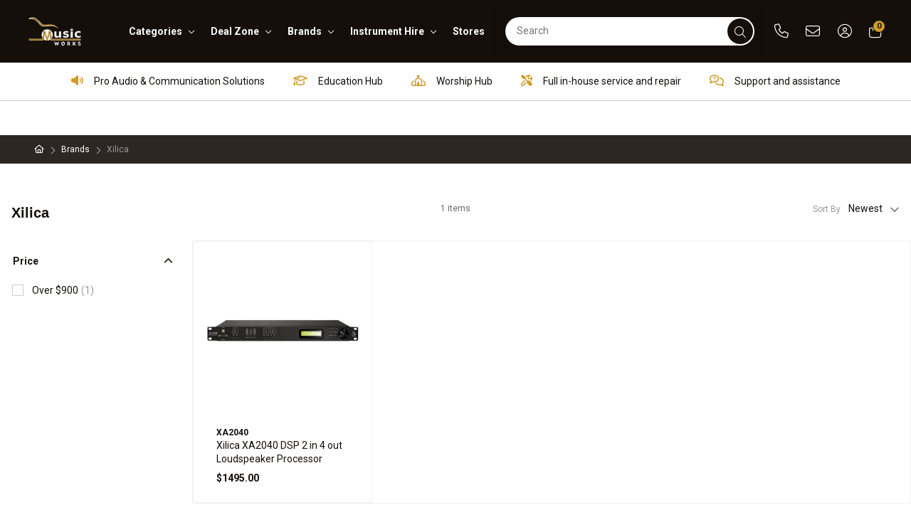

--- FILE ---
content_type: text/html;charset=UTF-8
request_url: https://www.musicworks.co.nz/brands/xilica
body_size: 52745
content:
<!DOCTYPE html>
<html>

<head>
<title>Xilica | Music Works</title>
<link rel="canonical" href="https://www.musicworks.co.nz/brands/xilica">
<meta name="og:type" property="og:type" content="product.group">
<meta name="og:title" property="og:title" content="Xilica | Music Works">
<meta name="og:image" property="og:image" content="https://www.musicworks.co.nz/content/images/og_image.jpg">
<meta name="og:url" property="og:url" content="https://www.musicworks.co.nz/brands/xilica">
	<meta http-equiv="Content-Type" content="text/html; charset=UTF-8" />
	<meta name="viewport" content="width=device-width,initial-scale=1">
		<meta http-equiv="X-UA-Compatible" content="IE=11; IE=10; IE=9; IE=8; IE=EDGE">

	<link rel="shortcut icon" href="https://www.musicworks.co.nz/content/images/favicon.ico" type="image/x-icon" />
	<link rel="apple-touch-icon" href="https://www.musicworks.co.nz/content/images/apple-touch-icon.png" />
	<link rel="apple-touch-icon" sizes="57x57" href="https://www.musicworks.co.nz/content/images/apple-touch-icon-57x57.png?width=57" />
	<link rel="apple-touch-icon" sizes="72x72" href="https://www.musicworks.co.nz/content/images/apple-touch-icon-72x72.png?width=72" />
	<link rel="apple-touch-icon" sizes="76x76" href="https://www.musicworks.co.nz/content/images/apple-touch-icon-76x76.png?width=76" />
	<link rel="apple-touch-icon" sizes="114x114" href="https://www.musicworks.co.nz/content/images/apple-touch-icon-114x114.png?width=114" />
	<link rel="apple-touch-icon" sizes="120x120" href="https://www.musicworks.co.nz/content/images/apple-touch-icon-120x120.png?width=120" />
	<link rel="apple-touch-icon" sizes="144x144" href="https://www.musicworks.co.nz/content/images/apple-touch-icon-144x144.png?width=144" />
	<link rel="apple-touch-icon" sizes="152x152" href="https://www.musicworks.co.nz/content/images/apple-touch-icon-152x152.png?width=152" />
	<link rel="apple-touch-icon" sizes="180x180" href="https://www.musicworks.co.nz/content/images/apple-touch-icon-180x180.png?width=180" />
	<link rel="preconnect" href="https://fonts.googleapis.com">
	<link rel="preconnect" href="https://fonts.gstatic.com" crossorigin>
	<link href="https://fonts.googleapis.com/css2?family=Roboto:ital,wght@0,300;0,400;0,700;1,300;1,400;1,700&display=swap" rel="stylesheet">
	<link rel="stylesheet" href="/static/css/4050447972?eNqNj2EOgjAMRo/CCaAaD7SUUbFhbMtaxOM7BHUYY/yzbG/53teaKybG1pFU5kq+C0kqMFEgoh2wJ4FJ2bFyvvk4grASnINXnEnCSNBO7DowBWrEyiaxmZJXoJtS8uhAZo6U4HhsDs0JzPosAr9a2xBUNGGs+8Tds3hPC5WgCBgbEtUj39jL+mcWV9270KL7LI35fGjziK/aEnYsmiNv8m10eyE7hEkLBcW85otvlh38T/Sh2IfXzZa17/Rasf8=">
    <script>
psdatalayer = [{"pagetype":"category"}];
dataLayer = psdatalayer;
</script>

<!-- Google Tag Manager -->
<script>(function(w,d,s,l,i){w[l]=w[l]||[];w[l].push({'gtm.start':
new Date().getTime(),event:'gtm.js'});var f=d.getElementsByTagName(s)[0],
j=d.createElement(s),dl=l!='dataLayer'?'&l='+l:'';j.async=true;j.src=
'//www.googletagmanager.com/gtm.js?id='+i+dl;f.parentNode.insertBefore(j,f);
})(window,document,'script','dataLayer','GTM-MFQT7KF3');</script>
<!-- End Google Tag Manager -->
</head>

<body>

<!-- Google Tag Manager (noscript) -->
<noscript><iframe src="//www.googletagmanager.com/ns.html?id=GTM-MFQT7KF3"
height="0" width="0" style="display:none;visibility:hidden"></iframe></noscript>
<!-- End Google Tag Manager (noscript) -->
	<script>
                window.checkout = {"baseurl":"\/","checkouturl":"\/checkout","assets":{"brandlogo":{"logo":{"image1x":"https:\/\/www.musicworks.co.nz\/content\/images\/0c845bb74da9153c216819f462de8fdf.png","image2x":"https:\/\/www.musicworks.co.nz\/content\/images\/0c845bb74da9153c216819f462de8fdf.png","imagesvg":"","alt":"Music Works"}},"visacard":{"assetName":"Visa","url":"http:\/\/www.visa.com\/","icon":{"image2x":"https:\/\/www.musicworks.co.nz\/generic\/images\/checkout\/payment-logo-visa.png?height=32","image1x":"https:\/\/www.musicworks.co.nz\/generic\/images\/checkout\/payment-logo-visa.png?height=16","alt":"Visa"},"footer":{"image2x":"https:\/\/www.musicworks.co.nz\/generic\/images\/checkout\/payment-logo-visa.png?width=100","image1x":"https:\/\/www.musicworks.co.nz\/generic\/images\/checkout\/payment-logo-visa.png?width=50","alt":"Visa"}},"visacard_light":{"assetName":"Visa (light)","url":"http:\/\/www.visa.com\/","icon":{"image2x":"https:\/\/www.musicworks.co.nz\/generic\/images\/checkout\/payment-logo-visa-light.png?height=32","image1x":"https:\/\/www.musicworks.co.nz\/generic\/images\/checkout\/payment-logo-visa-light.png?height=16","alt":"Visa"},"footer":{"image2x":"https:\/\/www.musicworks.co.nz\/generic\/images\/checkout\/payment-logo-visa-light.png?width=100","image1x":"https:\/\/www.musicworks.co.nz\/generic\/images\/checkout\/payment-logo-visa-light.png?width=50","alt":"Visa"}},"mastercard":{"assetName":"MasterCard","url":"https:\/\/www.mastercard.com\/","icon":{"image2x":"https:\/\/www.musicworks.co.nz\/generic\/images\/checkout\/payment-logo-mastercard-dark.png?height=32","image1x":"https:\/\/www.musicworks.co.nz\/generic\/images\/checkout\/payment-logo-mastercard-dark.png?height=16","alt":"Mastercard"},"footer":{"image2x":"https:\/\/www.musicworks.co.nz\/generic\/images\/checkout\/payment-logo-mastercard-dark.png?width=100","image1x":"https:\/\/www.musicworks.co.nz\/generic\/images\/checkout\/payment-logo-mastercard-dark.png?width=50","alt":"Mastercard"}},"mastercard_light":{"assetName":"MasterCard (light)","url":"https:\/\/www.mastercard.com\/","icon":{"image2x":"https:\/\/www.musicworks.co.nz\/generic\/images\/checkout\/payment-logo-mastercard-light.png?height=32","image1x":"https:\/\/www.musicworks.co.nz\/generic\/images\/checkout\/payment-logo-mastercard-light.png?height=16","alt":"Mastercard"},"footer":{"image2x":"https:\/\/www.musicworks.co.nz\/generic\/images\/checkout\/payment-logo-mastercard-light.png?width=100","image1x":"https:\/\/www.musicworks.co.nz\/generic\/images\/checkout\/payment-logo-mastercard-light.png?width=50","alt":"Mastercard"}},"amexcard":{"assetName":"American Express","url":"https:\/\/www.americanexpress.com\/","icon":{"image2x":"https:\/\/www.musicworks.co.nz\/generic\/images\/checkout\/payment-logo-american-express.png?height=32","image1x":"https:\/\/www.musicworks.co.nz\/generic\/images\/checkout\/payment-logo-american-express.png?height=16","alt":"American Express"},"footer":{"image2x":"https:\/\/www.musicworks.co.nz\/generic\/images\/checkout\/payment-logo-american-express.png?width=100","image1x":"https:\/\/www.musicworks.co.nz\/generic\/images\/checkout\/payment-logo-american-express.png?width=50","alt":"American Express"}},"amexcard_light":{"assetName":"American Express (light)","url":"https:\/\/www.americanexpress.com\/","icon":{"image2x":"https:\/\/www.musicworks.co.nz\/generic\/images\/checkout\/payment-logo-american-express-light.png?height=32","image1x":"https:\/\/www.musicworks.co.nz\/generic\/images\/checkout\/payment-logo-american-express-light.png?height=16","alt":"American Express"},"footer":{"image2x":"https:\/\/www.musicworks.co.nz\/generic\/images\/checkout\/payment-logo-american-express-light.png?width=100","image1x":"https:\/\/www.musicworks.co.nz\/generic\/images\/checkout\/payment-logo-american-express-light.png?width=50","alt":"American Express"}},"qcard":{"assetName":"Q Card","url":"https:\/\/www.qcard.co.nz\/","icon":{"image2x":"https:\/\/www.musicworks.co.nz\/generic\/images\/checkout\/qcard-ret.png?height=32","image1x":"https:\/\/www.musicworks.co.nz\/generic\/images\/checkout\/qcard.png?height=16","alt":"Q Card"},"footer":{"image2x":"https:\/\/www.musicworks.co.nz\/generic\/images\/checkout\/payment-logo-qcard.png?width=100","image1x":"https:\/\/www.musicworks.co.nz\/generic\/images\/checkout\/payment-logo-qcard.png?width=50","alt":"Q Card"}},"jcb":{"assetName":"JCB (Japan Credit Bureau)","url":"https:\/\/www.global.jcb\/en\/","icon":{"image2x":"https:\/\/www.musicworks.co.nz\/generic\/images\/checkout\/payment-logo-jcb-dark.png?height=32","image1x":"https:\/\/www.musicworks.co.nz\/generic\/images\/checkout\/payment-logo-jcb-dark.png?height=16","alt":"JCB"},"footer":{"image2x":"https:\/\/www.musicworks.co.nz\/generic\/images\/checkout\/payment-logo-jcb-dark.png?width=100","image1x":"https:\/\/www.musicworks.co.nz\/generic\/images\/checkout\/payment-logo-jcb-dark.png?width=50","alt":"JCB"}},"jcb_light":{"assetName":"JCB (Japan Credit Bureau)","url":"https:\/\/www.global.jcb\/en\/","icon":{"image2x":"https:\/\/www.musicworks.co.nz\/generic\/images\/checkout\/payment-logo-jcb.png?height=32","image1x":"https:\/\/www.musicworks.co.nz\/generic\/images\/checkout\/payment-logo-jcb.png?height=16","alt":"JCB"},"footer":{"image2x":"https:\/\/www.musicworks.co.nz\/generic\/images\/checkout\/payment-logo-jcb.png?width=100","image1x":"https:\/\/www.musicworks.co.nz\/generic\/images\/checkout\/payment-logo-jcb.png?width=50","alt":"JCB"}},"generic":{"assetName":"Generic","url":"","icon":{"image2x":"https:\/\/www.musicworks.co.nz\/generic\/images\/checkout\/payment-logo-default-credit-card.svg?height=32","image1x":"https:\/\/www.musicworks.co.nz\/generic\/images\/checkout\/payment-logo-default-credit-card.svg?height=16","alt":"Credit Card"}},"generic_light":{"assetName":"Generic (light)","url":"","icon":{"image2x":"https:\/\/www.musicworks.co.nz\/generic\/images\/checkout\/payment-logo-default-credit-card-light.svg?height=32","image1x":"https:\/\/www.musicworks.co.nz\/generic\/images\/checkout\/payment-logo-default-credit-card-light.svg?height=16","alt":"Credit Card"}},"gemvisa":{"url":"https:\/\/www.gemfinance.co.nz\/","icon":{"image2x":"https:\/\/www.musicworks.co.nz\/generic\/images\/checkout\/payment-logo-gem.png?height=32","image1x":"https:\/\/www.musicworks.co.nz\/generic\/images\/checkout\/payment-logo-gem.png?height=16","alt":"Gem Visa"},"footer":{"image2x":"https:\/\/www.musicworks.co.nz\/generic\/images\/checkout\/payment-logo-gem.png?width=100","image1x":"https:\/\/www.musicworks.co.nz\/generic\/images\/checkout\/payment-logo-gem.png?width=50","alt":"Gem Visa"}},"stripe_logo":{"url":"https:\/\/stripe.com\/","footer":{"image2x":"https:\/\/www.musicworks.co.nz\/generic\/images\/checkout\/payment-logo-stripe.png?width=100","image1x":"https:\/\/www.musicworks.co.nz\/generic\/images\/checkout\/payment-logo-stripe.png?width=50","alt":"Stripe"}},"stripe_logo_light":{"url":"https:\/\/stripe.com\/","footer":{"image2x":"https:\/\/www.musicworks.co.nz\/generic\/images\/checkout\/payment-logo-stripe-light.png?width=100","image1x":"https:\/\/www.musicworks.co.nz\/generic\/images\/checkout\/payment-logo-stripe-light.png?width=50","alt":"Stripe"}},"paymentexpress":{"url":"https:\/\/www.windcave.com\/","footer":{"image2x":"https:\/\/www.musicworks.co.nz\/generic\/images\/checkout\/payment-logo-windcave-dark.png?width=100","image1x":"https:\/\/www.musicworks.co.nz\/generic\/images\/checkout\/payment-logo-windcave-dark.png?width=50","alt":"Windcave"}},"paymentexpress_light":{"url":"https:\/\/www.windcave.com\/","footer":{"image2x":"https:\/\/www.musicworks.co.nz\/generic\/images\/checkout\/payment-logo-windcave.png?width=100","image1x":"https:\/\/www.musicworks.co.nz\/generic\/images\/checkout\/payment-logo-windcave.png?width=50","alt":"Windcave"}},"paymark":{"url":"https:\/\/www.paymark.co.nz\/products\/online-eftpos\/consumer\/","logo":{"image2x":"https:\/\/www.musicworks.co.nz\/generic\/images\/checkout\/logo-online-eftpos.png?height=36","image1x":"https:\/\/www.musicworks.co.nz\/generic\/images\/checkout\/logo-online-eftpos.png?height=18","alt":"Online EFTPOS"},"logo_light":{"image2x":"https:\/\/www.musicworks.co.nz\/generic\/images\/checkout\/logo-online-eftpos-light.svg?height=36","image1x":"https:\/\/www.musicworks.co.nz\/generic\/images\/checkout\/logo-online-eftpos-light.svg?height=18","alt":"Online EFTPOS"},"footer":{"image2x":"https:\/\/www.musicworks.co.nz\/generic\/images\/checkout\/payment-logo-online-eftpos.png?width=100","image1x":"https:\/\/www.musicworks.co.nz\/generic\/images\/checkout\/payment-logo-online-eftpos.png?width=50","alt":"Online EFTPOS"},"footer_light":{"image2x":"https:\/\/www.musicworks.co.nz\/generic\/images\/checkout\/payment-logo-online-eftpos-light.png?width=100","image1x":"https:\/\/www.musicworks.co.nz\/generic\/images\/checkout\/payment-logo-online-eftpos-light.png?width=50","alt":"Online EFTPOS"}},"applepay":{"url":"https:\/\/www.apple.com\/apple-pay\/","logo":{"image":"https:\/\/www.musicworks.co.nz\/generic\/images\/checkout\/logo-applepay.svg","alt":"Apple Pay"},"logo_light":{"image":"https:\/\/www.musicworks.co.nz\/generic\/images\/checkout\/logo-applepay-light.svg","alt":"Apple Pay"},"footer":{"image2x":"https:\/\/www.musicworks.co.nz\/generic\/images\/checkout\/payment-logo-applepay-dark.png?width=100","image1x":"https:\/\/www.musicworks.co.nz\/generic\/images\/checkout\/payment-logo-applepay-dark.png?width=50","alt":"Apple Pay"},"footer_light":{"image2x":"https:\/\/www.musicworks.co.nz\/generic\/images\/checkout\/payment-logo-applepay.png?width=100","image1x":"https:\/\/www.musicworks.co.nz\/generic\/images\/checkout\/payment-logo-applepay.png?width=50","alt":"Apple Pay"}},"afterpay":{"url":"https:\/\/www.afterpay.com","logo":{"image":"https:\/\/www.musicworks.co.nz\/generic\/images\/checkout\/logo-afterpay.svg","alt":"Afterpay"},"logo_light":{"image":"https:\/\/www.musicworks.co.nz\/generic\/images\/checkout\/logo-afterpay-light.svg","alt":"Afterpay"},"pay":{"image":"https:\/\/www.musicworks.co.nz\/generic\/images\/checkout\/pay-button-afterpay-light.svg","alt":"Pay now with Afterpay"},"pay_light":{"image":"https:\/\/www.musicworks.co.nz\/generic\/images\/checkout\/pay-button-afterpay-dark.svg","alt":"Pay now with Afterpay"},"footer":{"image2x":"https:\/\/www.musicworks.co.nz\/generic\/images\/checkout\/payment-logo-afterpay.png?width=100","image1x":"https:\/\/www.musicworks.co.nz\/generic\/images\/checkout\/payment-logo-afterpay.png?width=50","alt":"Afterpay"},"footer_light":{"image2x":"https:\/\/www.musicworks.co.nz\/generic\/images\/checkout\/payment-logo-afterpay-light.png?width=100","image1x":"https:\/\/www.musicworks.co.nz\/generic\/images\/checkout\/payment-logo-afterpay-light.png?width=50","alt":"Afterpay"}},"laybuy":{"url":"https:\/\/www.laybuy.com\/","logo":{"image":"https:\/\/www.musicworks.co.nz\/generic\/images\/checkout\/logo-laybuy-by-klarna.svg","alt":"Laybuy"},"logo_light":{"image":"https:\/\/www.musicworks.co.nz\/generic\/images\/checkout\/logo-laybuy-by-klarna.svg","alt":"Laybuy"},"footer":{"image2x":"https:\/\/www.musicworks.co.nz\/generic\/images\/checkout\/payment-logo-laybuy-by-klarna.svg","image1x":"https:\/\/www.musicworks.co.nz\/generic\/images\/checkout\/payment-logo-laybuy-by-klarna.svg","alt":"Laybuy"},"footer_light":{"image2x":"https:\/\/www.musicworks.co.nz\/generic\/images\/checkout\/payment-logo-laybuy-by-klarna-light.svg","image1x":"https:\/\/www.musicworks.co.nz\/generic\/images\/checkout\/payment-logo-laybuy-by-klarna-light.svg","alt":"Laybuy"}},"oxipay":{"url":"https:\/\/oxipay.co.nz\/","logo":{"image":"https:\/\/www.musicworks.co.nz\/generic\/images\/checkout\/logo-oxipay.svg","alt":"Oxipay"},"logo_light":{"image":"https:\/\/www.musicworks.co.nz\/generic\/images\/checkout\/logo-oxipay-light.svg","alt":"Oxipay"},"footer":{"image2x":"https:\/\/www.musicworks.co.nz\/generic\/images\/checkout\/payment-logo-oxipay.png?width=100","image1x":"https:\/\/www.musicworks.co.nz\/generic\/images\/checkout\/payment-logo-oxipay.png?width=50","alt":"Oxipay"},"footer_light":{"image2x":"https:\/\/www.musicworks.co.nz\/generic\/images\/checkout\/payment-logo-oxipay-light.png?width=100","image1x":"https:\/\/www.musicworks.co.nz\/generic\/images\/checkout\/payment-logo-oxipay-light.png?width=50","alt":"Oxipay"}},"humm":{"url":{"AU":"https:\/\/www.shophumm.com.au\/","NZ":"https:\/\/www.shophumm.co.nz\/"},"logo":{"image":"https:\/\/www.musicworks.co.nz\/generic\/images\/checkout\/logo-humm.png","alt":"Humm"},"logo_light":{"image":"https:\/\/www.musicworks.co.nz\/generic\/images\/checkout\/logo-humm-light.png","alt":"Humm"},"footer":{"image2x":"https:\/\/www.musicworks.co.nz\/generic\/images\/checkout\/payment-logo-humm-dark.png?width=100","image1x":"https:\/\/www.musicworks.co.nz\/generic\/images\/checkout\/payment-logo-humm-dark.png?width=50","alt":"Humm"},"footer_light":{"image2x":"https:\/\/www.musicworks.co.nz\/generic\/images\/checkout\/payment-logo-humm.png?width=100","image1x":"https:\/\/www.musicworks.co.nz\/generic\/images\/checkout\/payment-logo-humm.png?width=50","alt":"Humm"}},"paypal":{"url":"https:\/\/www.paypal.com","logo":{"image":"https:\/\/www.musicworks.co.nz\/generic\/images\/checkout\/logo-paypal.svg","alt":"PayPal"},"logo_light":{"image":"https:\/\/www.musicworks.co.nz\/generic\/images\/checkout\/logo-paypal-white.svg","alt":"PayPal"},"footer":{"image2x":"https:\/\/www.musicworks.co.nz\/generic\/images\/checkout\/payment-logo-paypal.png?width=100","image1x":"https:\/\/www.musicworks.co.nz\/generic\/images\/checkout\/payment-logo-paypal.png?width=50","alt":"PayPal"},"footer_light":{"image2x":"https:\/\/www.musicworks.co.nz\/generic\/images\/checkout\/payment-logo-paypal-light.png?width=100","image1x":"https:\/\/www.musicworks.co.nz\/generic\/images\/checkout\/payment-logo-paypal-light.png?width=50","alt":"PayPal"}},"partpay":{"url":"https:\/\/partpay.co.nz\/","logo":{"image":"https:\/\/www.musicworks.co.nz\/generic\/images\/checkout\/logo-partpay.svg","alt":"PartPay"},"footer":{"image2x":"https:\/\/www.musicworks.co.nz\/generic\/images\/checkout\/payment-logo-partpay.png?width=100","image1x":"https:\/\/www.musicworks.co.nz\/generic\/images\/checkout\/payment-logo-partpay.png?width=50","alt":"PartPay"}},"genoapay":{"url":"https:\/\/www.genoapay.com\/","logo":{"image":"https:\/\/www.musicworks.co.nz\/generic\/images\/checkout\/logo-genoapay.svg","alt":"Genoapay"},"logo_light":{"image":"https:\/\/www.musicworks.co.nz\/generic\/images\/checkout\/logo-genoapay-light.svg","alt":"Genoapay"},"footer":{"image2x":"https:\/\/www.musicworks.co.nz\/generic\/images\/checkout\/payment-logo-genoapay.png?width=100","image1x":"https:\/\/www.musicworks.co.nz\/generic\/images\/checkout\/payment-logo-genoapay.png?width=50","alt":"Genoapay"},"footer_light":{"image2x":"https:\/\/www.musicworks.co.nz\/generic\/images\/checkout\/payment-logo-genoapay-light.png?width=100","image1x":"https:\/\/www.musicworks.co.nz\/generic\/images\/checkout\/payment-logo-genoapay-light.png?width=50","alt":"Genoapay"}},"latitudepay":{"url":"https:\/\/www.latitudepay.com\/","logo":{"image":"https:\/\/www.musicworks.co.nz\/generic\/images\/checkout\/logo-latitudepay.svg","alt":"LatitudePay"},"logo_light":{"image":"https:\/\/www.musicworks.co.nz\/generic\/images\/checkout\/logo-latitudepay-white.svg","alt":"LatitudePay"},"footer":{"image2x":"https:\/\/www.musicworks.co.nz\/generic\/images\/checkout\/payment-logo-latitudepay.png?width=100","image1x":"https:\/\/www.musicworks.co.nz\/generic\/images\/checkout\/payment-logo-latitudepay.png?width=50","alt":"LatitudePay"},"footer_light":{"image2x":"https:\/\/www.musicworks.co.nz\/generic\/images\/checkout\/payment-logo-latitudepay-light.png?width=100","image1x":"https:\/\/www.musicworks.co.nz\/generic\/images\/checkout\/payment-logo-latitudepay-light.png?width=50","alt":"LatitudePay"}},"alipay":{"url":"https:\/\/intl.alipay.com\/","logo":{"image":"https:\/\/www.musicworks.co.nz\/generic\/images\/checkout\/alipay-ret.png","imagesm":"https:\/\/www.musicworks.co.nz\/generic\/images\/checkout\/alipay-ret.png?height=24","imagemd":"https:\/\/www.musicworks.co.nz\/generic\/images\/checkout\/alipay-ret.png?height=48","imagelg":"https:\/\/www.musicworks.co.nz\/generic\/images\/checkout\/alipay-ret.png?height=96","imagexl":"https:\/\/www.musicworks.co.nz\/generic\/images\/checkout\/alipay-ret.png?height=192","alt":"Alipay"},"logo_light":{"image":"https:\/\/www.musicworks.co.nz\/generic\/images\/checkout\/alipay-light-ret.png","imagesm":"https:\/\/www.musicworks.co.nz\/generic\/images\/checkout\/alipay-light-ret.png?height=24","imagemd":"https:\/\/www.musicworks.co.nz\/generic\/images\/checkout\/alipay-light-ret.png?height=48","imagelg":"https:\/\/www.musicworks.co.nz\/generic\/images\/checkout\/alipay-light-ret.png?height=96","imagexl":"https:\/\/www.musicworks.co.nz\/generic\/images\/checkout\/alipay-light-ret.png?height=192","alt":"Alipay"},"footer":{"image2x":"https:\/\/www.musicworks.co.nz\/generic\/images\/checkout\/payment-logo-alipay.png?width=100","image1x":"https:\/\/www.musicworks.co.nz\/generic\/images\/checkout\/payment-logo-alipay.png?width=50","alt":"Alipay"},"footer_light":{"image2x":"https:\/\/www.musicworks.co.nz\/generic\/images\/checkout\/payment-logo-alipay-light.png?width=100","image1x":"https:\/\/www.musicworks.co.nz\/generic\/images\/checkout\/payment-logo-alipay-light.png?width=50","alt":"Alipay"}},"wechat":{"url":"https:\/\/pay.weixin.qq.com\/index.php\/public\/wechatpay","logo":{"image":"https:\/\/www.musicworks.co.nz\/generic\/images\/checkout\/wechat-ret.png","imagesm":"https:\/\/www.musicworks.co.nz\/generic\/images\/checkout\/wechat-ret.png?height=24","imagemd":"https:\/\/www.musicworks.co.nz\/generic\/images\/checkout\/wechat-ret.png?height=48","imagelg":"https:\/\/www.musicworks.co.nz\/generic\/images\/checkout\/wechat-ret.png?height=96","imagexl":"https:\/\/www.musicworks.co.nz\/generic\/images\/checkout\/wechat-ret.png?height=192","alt":"WeChat Pay"},"logo_light":{"image":"https:\/\/www.musicworks.co.nz\/generic\/images\/checkout\/wechat-ret-light.png","imagesm":"https:\/\/www.musicworks.co.nz\/generic\/images\/checkout\/wechat-ret-light.png?height=24","imagemd":"https:\/\/www.musicworks.co.nz\/generic\/images\/checkout\/wechat-ret-light.png?height=48","imagelg":"https:\/\/www.musicworks.co.nz\/generic\/images\/checkout\/wechat-ret-light.png?height=96","imagexl":"https:\/\/www.musicworks.co.nz\/generic\/images\/checkout\/wechat-ret-light.png?height=192","alt":"WeChat Pay"},"footer":{"image2x":"https:\/\/www.musicworks.co.nz\/generic\/images\/checkout\/payment-logo-wechat.png?width=100","image1x":"https:\/\/www.musicworks.co.nz\/generic\/images\/checkout\/payment-logo-wechat.png?width=50","alt":"WeChat"},"footer_light":{"image2x":"https:\/\/www.musicworks.co.nz\/generic\/images\/checkout\/payment-logo-wechat-light.png?width=100","image1x":"https:\/\/www.musicworks.co.nz\/generic\/images\/checkout\/payment-logo-wechat-light.png?width=50","alt":"WeChat"}},"unionpay":{"url":"https:\/\/www.unionpayintl.com","logo":{"image":"https:\/\/www.musicworks.co.nz\/generic\/images\/checkout\/logo-unionpay.png","imagesm":"https:\/\/www.musicworks.co.nz\/generic\/images\/checkout\/logo-unionpay.png?height=24","imagemd":"https:\/\/www.musicworks.co.nz\/generic\/images\/checkout\/logo-unionpay.png?height=48","imagelg":"https:\/\/www.musicworks.co.nz\/generic\/images\/checkout\/logo-unionpay.png?height=96","imagexl":"https:\/\/www.musicworks.co.nz\/generic\/images\/checkout\/logo-unionpay.png?height=192","alt":"Union Pay"},"logo_light":{"image":"https:\/\/www.musicworks.co.nz\/generic\/images\/checkout\/logo-unionpay-light.png","imagesm":"https:\/\/www.musicworks.co.nz\/generic\/images\/checkout\/logo-unionpay-light.png?height=24","imagemd":"https:\/\/www.musicworks.co.nz\/generic\/images\/checkout\/logo-unionpay-light.png?height=48","imagelg":"https:\/\/www.musicworks.co.nz\/generic\/images\/checkout\/logo-unionpay-light.png?height=96","imagexl":"https:\/\/www.musicworks.co.nz\/generic\/images\/checkout\/logo-unionpay-light.png?height=192","alt":"Union Pay"},"footer":{"image2x":"https:\/\/www.musicworks.co.nz\/generic\/images\/checkout\/payment-logo-unionpay.png?width=100","image1x":"https:\/\/www.musicworks.co.nz\/generic\/images\/checkout\/payment-logo-unionpay.png?width=50","alt":"Union Pay"},"footer_light":{"image2x":"https:\/\/www.musicworks.co.nz\/generic\/images\/checkout\/payment-logo-unionpay-light.png?width=100","image1x":"https:\/\/www.musicworks.co.nz\/generic\/images\/checkout\/payment-logo-unionpay-light.png?width=50","alt":"Union Pay"}},"zip":{"url":"https:\/\/zip.co","logo":{"image":"https:\/\/www.musicworks.co.nz\/generic\/images\/checkout\/logo-zip.svg","alt":"Zip"},"logo_light":{"image":"https:\/\/www.musicworks.co.nz\/generic\/images\/checkout\/logo-zip-light.svg","alt":"Zip"},"footer":{"image2x":"https:\/\/www.musicworks.co.nz\/generic\/images\/checkout\/payment-logo-zip.svg?width=100","image1x":"https:\/\/www.musicworks.co.nz\/generic\/images\/checkout\/payment-logo-zip.svg?width=50","alt":"Zip"},"footer_light":{"image2x":"https:\/\/www.musicworks.co.nz\/generic\/images\/checkout\/payment-logo-zip-light.svg?width=100","image1x":"https:\/\/www.musicworks.co.nz\/generic\/images\/checkout\/payment-logo-zip-light.svg?width=50","alt":"Zip"}},"klarna":{"url":"https:\/\/www.klarna.com","logo":{"image":"https:\/\/www.musicworks.co.nz\/generic\/images\/checkout\/logo-klarna.svg","alt":"Klarna"},"logo_light":{"image":"https:\/\/www.musicworks.co.nz\/generic\/images\/checkout\/logo-klarna-light.svg","alt":"Klarna"},"footer":{"image2x":"https:\/\/www.musicworks.co.nz\/generic\/images\/checkout\/payment-logo-klarna.png?width=100","image1x":"https:\/\/www.musicworks.co.nz\/generic\/images\/checkout\/payment-logo-klarna.png?width=50","alt":"Klarna"},"footer_light":{"image2x":"https:\/\/www.musicworks.co.nz\/generic\/images\/checkout\/payment-logo-klarna-light.png?width=100","image1x":"https:\/\/www.musicworks.co.nz\/generic\/images\/checkout\/payment-logo-klarna-light.png?width=50","alt":"Klarna"}},"google":{"icon":{"image2x":"https:\/\/www.musicworks.co.nz\/generic\/images\/logo-powered-by-google-colour-retina.png","image1x":"https:\/\/www.musicworks.co.nz\/generic\/images\/logo-powered-by-google-colour.png","alt":"Powered by Google"}},"addressattribution":{"icon":{"image2x":"https:\/\/www.musicworks.co.nz\/generic\/images\/logo-powered-by-google-colour-retina.png?height=36","image1x":"https:\/\/www.musicworks.co.nz\/generic\/images\/logo-powered-by-google-colour-retina.png?height=18","alt":"Powered by Google"}},"asb":{"logo":{"image1x":"https:\/\/www.musicworks.co.nz\/generic\/images\/checkout\/logo-asb.svg","imagepopup":"https:\/\/www.musicworks.co.nz\/generic\/images\/checkout\/ico-paymark-asb.svg","alt":"ASB"}},"cooperative":{"logo":{"image1x":"https:\/\/www.musicworks.co.nz\/generic\/images\/checkout\/logo-co-op.svg","imagepopup":"https:\/\/www.musicworks.co.nz\/generic\/images\/checkout\/ico-paymark-co-op.svg","alt":"The Co-operative Bank"}},"westpac":{"logo":{"image1x":"https:\/\/www.musicworks.co.nz\/generic\/images\/checkout\/logo-westpac.svg","imagepopup":"https:\/\/www.musicworks.co.nz\/generic\/images\/checkout\/ico-paymark-westpac.svg","alt":"Westpac"}},"heartland":{"logo":{"image1x":"https:\/\/www.musicworks.co.nz\/generic\/images\/checkout\/logo-heartland.svg","imagepopup":"https:\/\/www.musicworks.co.nz\/generic\/images\/checkout\/ico-paymark-heartland.svg","alt":"Heartland"}},"flags":{"nz":"https:\/\/www.musicworks.co.nz\/generic\/images\/checkout\/flag-nz.svg","au":"https:\/\/www.musicworks.co.nz\/generic\/images\/checkout\/flag-au.svg","uk":"https:\/\/www.musicworks.co.nz\/generic\/images\/checkout\/flag-uk.svg","gb":"https:\/\/www.musicworks.co.nz\/generic\/images\/checkout\/flag-uk.svg","us":"https:\/\/www.musicworks.co.nz\/generic\/images\/checkout\/flag-us.svg","international":"https:\/\/www.musicworks.co.nz\/generic\/images\/checkout\/flag-international.svg"},"onaccount":{"footer":{"image2x":"https:\/\/www.musicworks.co.nz\/content\/images\/icon-onaccount.png?width=100","image1x":"https:\/\/www.musicworks.co.nz\/content\/images\/icon-onaccount.png?width=50","alt":"On Account"}},"geminterestfree":{"url":"https:\/\/www.gemfinance.co.nz\/","logo":{"alt":"Gem Interest Free","image2x":"https:\/\/www.musicworks.co.nz\/generic\/images\/checkout\/gem.png?height=32","image1x":"https:\/\/www.musicworks.co.nz\/generic\/images\/checkout\/gem.png?height=16"},"logo_light":{"alt":"Gem Interest Free","image":"https:\/\/www.musicworks.co.nz\/generic\/images\/checkout\/gem-light.png?height=32","image2x":"https:\/\/www.musicworks.co.nz\/generic\/images\/checkout\/gem-light.png?height=32","image1x":"https:\/\/www.musicworks.co.nz\/generic\/images\/checkout\/gem-light.png?height=16"},"footer":{"alt":"Gem Interest Free","image2x":"https:\/\/www.musicworks.co.nz\/generic\/images\/checkout\/payment-logo-gem.png?width=100","image1x":"https:\/\/www.musicworks.co.nz\/generic\/images\/checkout\/payment-logo-gem.png?width=50"},"footer_light":{"alt":"Gem Interest Free","image2x":"https:\/\/www.musicworks.co.nz\/generic\/images\/checkout\/payment-logo-gem-light.png?width=100","image1x":"https:\/\/www.musicworks.co.nz\/generic\/images\/checkout\/payment-logo-gem-light.png?width=50"}}},"cartstates":{"iscustomer":false,"paymentservice":"","paymenttype":"ALLPAID","submitpayment":null,"progress":{"basket":{"status":"pending"},"delivery":{"status":"pending"},"payment":{"status":"pending"}},"showaddresssummary":false,"editedfields":[],"fullypaid":true,"isloggedin":false,"onlyegiftcards":false,"showcontactsummary":false,"showdeliverysummary":false,"showbillingsummary":true,"showgiftwrap":false,"cartitemshash":2723407904,"cartpaymenthash":"mCBXXvgvXEctMKal5ZuXlbOFzMexkNLlJBzMbVl3s98","locale":{"code":"NZ","name":"New Zealand"},"oneclickcheckout":false,"editdeliveryaddress":null,"currentcompleteblock":null},"ordersummary":{"currencydata":{"code":"NZD","symbol":"$","precision":"2"},"itemcount":0,"subtotal":0,"freighttbc":true,"freightlabel":"Shipping","freightdescription":"Shipping","freight":0,"discountcode":null,"discount":0,"discountcodeamount":0,"outstanding":0,"total":0,"payments":[],"charges":[],"giftcards":[],"giftcardtotal":0,"freeshippingmessage":"","tax":0,"discountcodedata":null,"itemtotal":0},"customerdata":{},"deliverydata":{"deliver":{"saveddeliveryaddress":false,"templatestring":[],"freeshippingupsell":{"isavailable":false,"spent":0,"tospend":0,"progress":0,"message":""}},"collect":{"regions":{"Northland":"Northland","Auckland":"Auckland","Waikato":"Waikato","Bay of Plenty":"Bay of Plenty","East Coast":"East Coast","Taranaki":"Taranaki","Wairarapa":"Wairarapa","Lower North Island":"Lower North Island","Nelson":"Nelson","Canterbury":"Canterbury","Otago":"Otago"},"stores":[],"selectedregion":null,"selectedstore":null},"parcelcollect":{"selectedpoint":null},"enableddeliveries":{"deliver":true,"collect":true,"parcelcollect":false},"deliverymethod":null,"estimate":{"enabled":false,"title":"Estimated delivery","address":"Select options for an estimated cost","freight":null},"templatestring":{"CHECKOUT_LOCALE_SELECTOR_MESSAGE":""},"expressdelivery":{"deliverytime":null,"deliveryestimate":null,"deliveryestimatelabel":null}},"paymentdata":{"creditcard":{"savedcards":[]},"transactorgiftcards":[],"transactorhidepin":false,"templatestring":{"PROMO_CODE_INPUT_LABEL":"Promo Code","CHECKOUT_GIFT_CARD_LABEL":"Gift Card"},"enabledpayments":{"pxfusion":true,"pxpost":true,"pxpay20":false,"transactor":true,"applepay":false,"ezipay":false,"m2kgiftcard":false,"m2kloyalty":false,"oxipay":false,"humm":false,"laybuy":false,"afterpay":true,"paypal":false,"alipay":false,"wechat":false,"paymark":false,"genoapay":false,"latitudepay":false,"stripe":false,"stripeapplepay":false,"unionpay":false,"zip":false},"currentpayment":{"type":"ALLPAID","nicename":"Completed","allpaid":{"paymenturl":"https:\/\/www.musicworks.co.nz\/checkout-api\/finishpayment","available":true,"error":""},"cartfrozen":false,"reseturl":"\/checkout-api\/resetpayments","continueurl":"","paymentName":"ALLPAID"},"configuredpayments":{"pxfusion":{"name":"pxfusion","service":"windcave","partial":false,"sequence":1,"assets":{"paymentexpress":{"url":"https:\/\/www.windcave.com\/","footer":{"image2x":"https:\/\/www.musicworks.co.nz\/generic\/images\/checkout\/payment-logo-windcave-dark.png?width=100","image1x":"https:\/\/www.musicworks.co.nz\/generic\/images\/checkout\/payment-logo-windcave-dark.png?width=50","alt":"Windcave"}},"visacard":{"assetName":"Visa","url":"http:\/\/www.visa.com\/","icon":{"image2x":"https:\/\/www.musicworks.co.nz\/generic\/images\/checkout\/payment-logo-visa.png?height=32","image1x":"https:\/\/www.musicworks.co.nz\/generic\/images\/checkout\/payment-logo-visa.png?height=16","alt":"Visa"},"footer":{"image2x":"https:\/\/www.musicworks.co.nz\/generic\/images\/checkout\/payment-logo-visa.png?width=100","image1x":"https:\/\/www.musicworks.co.nz\/generic\/images\/checkout\/payment-logo-visa.png?width=50","alt":"Visa"}},"mastercard":{"assetName":"MasterCard","url":"https:\/\/www.mastercard.com\/","icon":{"image2x":"https:\/\/www.musicworks.co.nz\/generic\/images\/checkout\/payment-logo-mastercard-dark.png?height=32","image1x":"https:\/\/www.musicworks.co.nz\/generic\/images\/checkout\/payment-logo-mastercard-dark.png?height=16","alt":"Mastercard"},"footer":{"image2x":"https:\/\/www.musicworks.co.nz\/generic\/images\/checkout\/payment-logo-mastercard-dark.png?width=100","image1x":"https:\/\/www.musicworks.co.nz\/generic\/images\/checkout\/payment-logo-mastercard-dark.png?width=50","alt":"Mastercard"}},"qcard":{"assetName":"Q Card","url":"https:\/\/www.qcard.co.nz\/","icon":{"image2x":"https:\/\/www.musicworks.co.nz\/generic\/images\/checkout\/qcard-ret.png?height=32","image1x":"https:\/\/www.musicworks.co.nz\/generic\/images\/checkout\/qcard.png?height=16","alt":"Q Card"},"footer":{"image2x":"https:\/\/www.musicworks.co.nz\/generic\/images\/checkout\/payment-logo-qcard.png?width=100","image1x":"https:\/\/www.musicworks.co.nz\/generic\/images\/checkout\/payment-logo-qcard.png?width=50","alt":"Q Card"}}},"enabled":true,"express":false,"termsmessage":"","termsurl":"","serviceKey":{"service":"","type":"PXFUSION","key":"pxfusion"}},"pxpost":{"name":"pxpost","service":"windcave","partial":false,"sequence":1,"assets":[],"enabled":true,"express":false,"termsmessage":"","termsurl":"","serviceKey":{"service":"","type":"PXPOST","key":"pxpost"}},"transactor":{"name":"transactor","partial":true,"sequence":1,"assets":[],"enabled":true,"express":false,"termsmessage":"","termsurl":"","serviceKey":{"service":"","type":"TRANSACTOR","key":"transactor"}},"onaccount|onaccount":{"name":"onaccount","type":"onaccount","serviceKey":{"service":"ONACCOUNT","type":"ONACCOUNT","key":"onaccount|onaccount"},"partial":false,"sequence":5,"enabled":true,"express":false,"available":false,"clientConfig":{"nicename":"On Account","isSiteCustom":true,"isValidated":false,"uiState":{"status":"final","final":{"html":"    <p class=\"s-warn\">\n        Customer must be logged in to pay on account.\n    <\/p>","success":false}},"paymenturl":null,"originurl":null,"cancelurl":null},"assets":{"footer":{"image2x":"https:\/\/www.musicworks.co.nz\/content\/images\/icon-onaccount.png?width=100","image1x":"https:\/\/www.musicworks.co.nz\/content\/images\/icon-onaccount.png?width=50","alt":"On Account"}},"_key":"SITE_CUSTOM_1","termsmessage":"","termsurl":""},"afterpay":{"name":"afterpay","partial":false,"sequence":6,"assets":{"url":"https:\/\/www.afterpay.com","logo":{"image":"https:\/\/www.musicworks.co.nz\/generic\/images\/checkout\/logo-afterpay.svg","alt":"Afterpay"},"logo_light":{"image":"https:\/\/www.musicworks.co.nz\/generic\/images\/checkout\/logo-afterpay-light.svg","alt":"Afterpay"},"pay":{"image":"https:\/\/www.musicworks.co.nz\/generic\/images\/checkout\/pay-button-afterpay-light.svg","alt":"Pay now with Afterpay"},"pay_light":{"image":"https:\/\/www.musicworks.co.nz\/generic\/images\/checkout\/pay-button-afterpay-dark.svg","alt":"Pay now with Afterpay"},"footer":{"image2x":"https:\/\/www.musicworks.co.nz\/generic\/images\/checkout\/payment-logo-afterpay.png?width=100","image1x":"https:\/\/www.musicworks.co.nz\/generic\/images\/checkout\/payment-logo-afterpay.png?width=50","alt":"Afterpay"},"footer_light":{"image2x":"https:\/\/www.musicworks.co.nz\/generic\/images\/checkout\/payment-logo-afterpay-light.png?width=100","image1x":"https:\/\/www.musicworks.co.nz\/generic\/images\/checkout\/payment-logo-afterpay-light.png?width=50","alt":"Afterpay"}},"enabled":true,"express":false,"termsmessage":"","termsurl":"","serviceKey":{"service":"","type":"AFTERPAY","key":"afterpay"}},"geminterestfree|buynowpaylater":{"name":"geminterestfree","type":"buynowpaylater","serviceKey":{"service":"GEMINTERESTFREE","type":"BUYNOWPAYLATER","key":"geminterestfree|buynowpaylater"},"partial":false,"sequence":15,"enabled":true,"express":false,"available":true,"clientConfig":{"nicename":"Gem Interest Free"},"assets":{"url":"https:\/\/www.gemfinance.co.nz\/","logo":{"alt":"Gem Interest Free","image2x":"https:\/\/www.musicworks.co.nz\/generic\/images\/checkout\/gem.png?height=32","image1x":"https:\/\/www.musicworks.co.nz\/generic\/images\/checkout\/gem.png?height=16"},"logo_light":{"alt":"Gem Interest Free","image":"https:\/\/www.musicworks.co.nz\/generic\/images\/checkout\/gem-light.png?height=32","image2x":"https:\/\/www.musicworks.co.nz\/generic\/images\/checkout\/gem-light.png?height=32","image1x":"https:\/\/www.musicworks.co.nz\/generic\/images\/checkout\/gem-light.png?height=16"},"footer":{"alt":"Gem Interest Free","image2x":"https:\/\/www.musicworks.co.nz\/generic\/images\/checkout\/payment-logo-gem.png?width=100","image1x":"https:\/\/www.musicworks.co.nz\/generic\/images\/checkout\/payment-logo-gem.png?width=50"},"footer_light":{"alt":"Gem Interest Free","image2x":"https:\/\/www.musicworks.co.nz\/generic\/images\/checkout\/payment-logo-gem-light.png?width=100","image1x":"https:\/\/www.musicworks.co.nz\/generic\/images\/checkout\/payment-logo-gem-light.png?width=50"}},"_key":"GEM_INTEREST_FREE","termsmessage":"","termsurl":""}},"allGiftCards":[]},"freightlocales":{"NZ":{"country":"New Zealand","code":"NZ","urlcode":"NZ","continent":"Oceania","currencycode":"NZD","currencysymbol":"$","currencyprecision":"2","isdcode":"64"}},"billinglocales":{"AF":{"country":"Afghanistan","code":"AF","urlcode":"AF","continent":"Asia","currencycode":null,"currencysymbol":null,"currencyprecision":null,"isdcode":"93"},"AL":{"country":"Albania","code":"AL","urlcode":"AL","continent":"Europe","currencycode":null,"currencysymbol":null,"currencyprecision":null,"isdcode":"355"},"DZ":{"country":"Algeria","code":"DZ","urlcode":"DZ","continent":"Africa","currencycode":null,"currencysymbol":null,"currencyprecision":null,"isdcode":"213"},"AS":{"country":"American Samoa","code":"AS","urlcode":"AS","continent":"Oceania","currencycode":null,"currencysymbol":null,"currencyprecision":null,"isdcode":"1"},"AD":{"country":"Andorra","code":"AD","urlcode":"AD","continent":"Europe","currencycode":null,"currencysymbol":null,"currencyprecision":null,"isdcode":"376"},"AO":{"country":"Angola","code":"AO","urlcode":"AO","continent":"Africa","currencycode":null,"currencysymbol":null,"currencyprecision":null,"isdcode":"244"},"AI":{"country":"Anguilla","code":"AI","urlcode":"AI","continent":"","currencycode":null,"currencysymbol":null,"currencyprecision":null,"isdcode":"1"},"AQ":{"country":"Antarctica","code":"AQ","urlcode":"AQ","continent":"","currencycode":null,"currencysymbol":null,"currencyprecision":null,"isdcode":"672"},"AG":{"country":"Antigua and Barbuda","code":"AG","urlcode":"AG","continent":"North America","currencycode":null,"currencysymbol":null,"currencyprecision":null,"isdcode":"1"},"AR":{"country":"Argentina","code":"AR","urlcode":"AR","continent":"South America","currencycode":null,"currencysymbol":null,"currencyprecision":null,"isdcode":"54"},"AM":{"country":"Armenia","code":"AM","urlcode":"AM","continent":"Europe","currencycode":null,"currencysymbol":null,"currencyprecision":null,"isdcode":"374"},"AW":{"country":"Aruba","code":"AW","urlcode":"AW","continent":"","currencycode":null,"currencysymbol":null,"currencyprecision":null,"isdcode":"297"},"AU":{"country":"Australia","code":"AU","urlcode":"AU","continent":"Oceania","currencycode":"AUD","currencysymbol":"$","currencyprecision":"2","isdcode":"61"},"AT":{"country":"Austria","code":"AT","urlcode":"AT","continent":"Europe","currencycode":null,"currencysymbol":null,"currencyprecision":null,"isdcode":"43"},"AZ":{"country":"Azerbaijan","code":"AZ","urlcode":"AZ","continent":"Europe","currencycode":null,"currencysymbol":null,"currencyprecision":null,"isdcode":"994"},"BS":{"country":"Bahamas","code":"BS","urlcode":"BS","continent":"North America","currencycode":null,"currencysymbol":null,"currencyprecision":null,"isdcode":"1"},"BH":{"country":"Bahrain","code":"BH","urlcode":"BH","continent":"Asia","currencycode":"BHD","currencysymbol":".\u062f.\u0628","currencyprecision":"3","isdcode":"973"},"BD":{"country":"Bangladesh","code":"BD","urlcode":"BD","continent":"Asia","currencycode":null,"currencysymbol":null,"currencyprecision":null,"isdcode":"880"},"BB":{"country":"Barbados","code":"BB","urlcode":"BB","continent":"North America","currencycode":null,"currencysymbol":null,"currencyprecision":null,"isdcode":"1"},"BY":{"country":"Belarus","code":"BY","urlcode":"BY","continent":"Europe","currencycode":null,"currencysymbol":null,"currencyprecision":null,"isdcode":"375"},"BE":{"country":"Belgium","code":"BE","urlcode":"BE","continent":"Europe","currencycode":null,"currencysymbol":null,"currencyprecision":null,"isdcode":"32"},"BZ":{"country":"Belize","code":"BZ","urlcode":"BZ","continent":"North America","currencycode":null,"currencysymbol":null,"currencyprecision":null,"isdcode":"501"},"BJ":{"country":"Benin","code":"BJ","urlcode":"BJ","continent":"Africa","currencycode":"XOF","currencysymbol":"CFA","currencyprecision":"0","isdcode":"229"},"BM":{"country":"Bermuda","code":"BM","urlcode":"BM","continent":"","currencycode":null,"currencysymbol":null,"currencyprecision":null,"isdcode":"1"},"BT":{"country":"Bhutan","code":"BT","urlcode":"BT","continent":"Asia","currencycode":null,"currencysymbol":null,"currencyprecision":null,"isdcode":"975"},"BO":{"country":"Bolivia","code":"BO","urlcode":"BO","continent":"South America","currencycode":null,"currencysymbol":null,"currencyprecision":null,"isdcode":"591"},"BA":{"country":"Bosnia and Herzegovina","code":"BA","urlcode":"BA","continent":"Europe","currencycode":null,"currencysymbol":null,"currencyprecision":null,"isdcode":"387"},"BW":{"country":"Botswana","code":"BW","urlcode":"BW","continent":"Africa","currencycode":null,"currencysymbol":null,"currencyprecision":null,"isdcode":"267"},"BV":{"country":"Bouvet Island","code":"BV","urlcode":"BV","continent":"","currencycode":null,"currencysymbol":null,"currencyprecision":null,"isdcode":"47"},"BR":{"country":"Brazil","code":"BR","urlcode":"BR","continent":"South America","currencycode":null,"currencysymbol":null,"currencyprecision":null,"isdcode":"55"},"IO":{"country":"British Indian Ocean Territory","code":"IO","urlcode":"IO","continent":"","currencycode":null,"currencysymbol":null,"currencyprecision":null,"isdcode":"246"},"BN":{"country":"Brunei Darussalam","code":"BN","urlcode":"BN","continent":"Asia","currencycode":null,"currencysymbol":null,"currencyprecision":null,"isdcode":"673"},"BG":{"country":"Bulgaria","code":"BG","urlcode":"BG","continent":"Europe","currencycode":null,"currencysymbol":null,"currencyprecision":null,"isdcode":"359"},"BF":{"country":"Burkina Faso","code":"BF","urlcode":"BF","continent":"Africa","currencycode":"XOF","currencysymbol":"CFA","currencyprecision":"0","isdcode":"226"},"BI":{"country":"Burundi","code":"BI","urlcode":"BI","continent":"Africa","currencycode":"BIF","currencysymbol":"FBu","currencyprecision":"0","isdcode":"257"},"KH":{"country":"Cambodia","code":"KH","urlcode":"KH","continent":"Asia","currencycode":null,"currencysymbol":null,"currencyprecision":null,"isdcode":"855"},"CM":{"country":"Cameroon","code":"CM","urlcode":"CM","continent":"Africa","currencycode":"XAF","currencysymbol":"FCFA","currencyprecision":"0","isdcode":"237"},"CA":{"country":"Canada","code":"CA","urlcode":"CA","continent":"North America","currencycode":"CAD","currencysymbol":"$","currencyprecision":null,"isdcode":"1"},"CV":{"country":"Cape Verde","code":"CV","urlcode":"CV","continent":"Africa","currencycode":null,"currencysymbol":null,"currencyprecision":null,"isdcode":"238"},"KY":{"country":"Cayman Islands","code":"KY","urlcode":"KY","continent":"","currencycode":null,"currencysymbol":null,"currencyprecision":null,"isdcode":"1"},"CF":{"country":"Central African Republic","code":"CF","urlcode":"CF","continent":"Africa","currencycode":"XAF","currencysymbol":"FCFA","currencyprecision":"0","isdcode":"236"},"TD":{"country":"Chad","code":"TD","urlcode":"TD","continent":"Africa","currencycode":"XAF","currencysymbol":"FCFA","currencyprecision":"0","isdcode":"235"},"CL":{"country":"Chile","code":"CL","urlcode":"CL","continent":"South America","currencycode":"CLP","currencysymbol":"$","currencyprecision":"0","isdcode":"56"},"CN":{"country":"China","code":"CN","urlcode":"CN","continent":"Asia","currencycode":"CNY","currencysymbol":"\u00a5","currencyprecision":null,"isdcode":"86"},"CX":{"country":"Christmas Island","code":"CX","urlcode":"CX","continent":"","currencycode":null,"currencysymbol":null,"currencyprecision":null,"isdcode":"61"},"CC":{"country":"Cocos (Keeling) Islands","code":"CC","urlcode":"CC","continent":"","currencycode":null,"currencysymbol":null,"currencyprecision":null,"isdcode":"61"},"CO":{"country":"Colombia","code":"CO","urlcode":"CO","continent":"South America","currencycode":null,"currencysymbol":null,"currencyprecision":null,"isdcode":"57"},"KM":{"country":"Comoros","code":"KM","urlcode":"KM","continent":"Africa","currencycode":"KMF","currencysymbol":"CF","currencyprecision":"0","isdcode":"269"},"CG":{"country":"Congo","code":"CG","urlcode":"CG","continent":"Africa","currencycode":"XAF","currencysymbol":"FCFA","currencyprecision":"0","isdcode":"242"},"CD":{"country":"Congo, the Democratic Republic of the","code":"CD","urlcode":"CD","continent":"Africa","currencycode":null,"currencysymbol":null,"currencyprecision":null,"isdcode":"243"},"CK":{"country":"Cook Islands","code":"CK","urlcode":"CK","continent":"Oceania","currencycode":null,"currencysymbol":null,"currencyprecision":null,"isdcode":"682"},"CR":{"country":"Costa Rica","code":"CR","urlcode":"CR","continent":"North America","currencycode":null,"currencysymbol":null,"currencyprecision":null,"isdcode":"506"},"CI":{"country":"Cote D'Ivoire","code":"CI","urlcode":"CI","continent":"Africa","currencycode":"XOF","currencysymbol":"CFA","currencyprecision":"0","isdcode":"225"},"HR":{"country":"Croatia","code":"HR","urlcode":"HR","continent":"Europe","currencycode":null,"currencysymbol":null,"currencyprecision":null,"isdcode":"385"},"CU":{"country":"Cuba","code":"CU","urlcode":"CU","continent":"North America","currencycode":null,"currencysymbol":null,"currencyprecision":null,"isdcode":"53"},"CY":{"country":"Cyprus","code":"CY","urlcode":"CY","continent":"Europe","currencycode":null,"currencysymbol":null,"currencyprecision":null,"isdcode":"90"},"CZ":{"country":"Czech Republic","code":"CZ","urlcode":"CZ","continent":"Europe","currencycode":null,"currencysymbol":null,"currencyprecision":null,"isdcode":"420"},"DK":{"country":"Denmark","code":"DK","urlcode":"DK","continent":"Europe","currencycode":null,"currencysymbol":null,"currencyprecision":null,"isdcode":"45"},"DJ":{"country":"Djibouti","code":"DJ","urlcode":"DJ","continent":"Africa","currencycode":"DJF","currencysymbol":"Fdj","currencyprecision":"0","isdcode":"253"},"DM":{"country":"Dominica","code":"DM","urlcode":"DM","continent":"North America","currencycode":null,"currencysymbol":null,"currencyprecision":null,"isdcode":"1"},"DO":{"country":"Dominican Republic","code":"DO","urlcode":"DO","continent":"","currencycode":null,"currencysymbol":null,"currencyprecision":null,"isdcode":"1"},"EC":{"country":"Ecuador","code":"EC","urlcode":"EC","continent":"South America","currencycode":null,"currencysymbol":null,"currencyprecision":null,"isdcode":"593"},"EG":{"country":"Egypt","code":"EG","urlcode":"EG","continent":"Africa","currencycode":null,"currencysymbol":null,"currencyprecision":null,"isdcode":"20"},"SV":{"country":"El Salvador","code":"SV","urlcode":"SV","continent":"North America","currencycode":null,"currencysymbol":null,"currencyprecision":null,"isdcode":"503"},"GQ":{"country":"Equatorial Guinea","code":"GQ","urlcode":"GQ","continent":"Africa","currencycode":"XAF","currencysymbol":"FCFA","currencyprecision":"0","isdcode":"240"},"ER":{"country":"Eritrea","code":"ER","urlcode":"ER","continent":"Africa","currencycode":null,"currencysymbol":null,"currencyprecision":null,"isdcode":"291"},"EE":{"country":"Estonia","code":"EE","urlcode":"EE","continent":"Europe","currencycode":null,"currencysymbol":null,"currencyprecision":null,"isdcode":"372"},"ET":{"country":"Ethiopia","code":"ET","urlcode":"ET","continent":"Africa","currencycode":null,"currencysymbol":null,"currencyprecision":null,"isdcode":"251"},"FK":{"country":"Falkland Islands (Malvinas)","code":"FK","urlcode":"FK","continent":"South America","currencycode":null,"currencysymbol":null,"currencyprecision":null,"isdcode":"500"},"FO":{"country":"Faroe Islands","code":"FO","urlcode":"FO","continent":"","currencycode":null,"currencysymbol":null,"currencyprecision":null,"isdcode":"298"},"FJ":{"country":"Fiji","code":"FJ","urlcode":"FJ","continent":"Oceania","currencycode":null,"currencysymbol":null,"currencyprecision":null,"isdcode":"679"},"FI":{"country":"Finland","code":"FI","urlcode":"FI","continent":"Europe","currencycode":null,"currencysymbol":null,"currencyprecision":null,"isdcode":"358"},"FR":{"country":"France","code":"FR","urlcode":"FR","continent":"Europe","currencycode":"EUR","currencysymbol":"\u20ac","currencyprecision":"2","isdcode":"33"},"GF":{"country":"French Guiana","code":"GF","urlcode":"GF","continent":"Africa","currencycode":null,"currencysymbol":null,"currencyprecision":null,"isdcode":"594"},"PF":{"country":"French Polynesia","code":"PF","urlcode":"PF","continent":"Oceania","currencycode":"XPF","currencysymbol":"\u20a3","currencyprecision":"0","isdcode":"689"},"TF":{"country":"French Southern Territories","code":"TF","urlcode":"TF","continent":"","currencycode":null,"currencysymbol":null,"currencyprecision":null,"isdcode":"262"},"GA":{"country":"Gabon","code":"GA","urlcode":"GA","continent":"Africa","currencycode":"XAF","currencysymbol":"FCFA","currencyprecision":"0","isdcode":"241"},"GM":{"country":"Gambia","code":"GM","urlcode":"GM","continent":"Africa","currencycode":null,"currencysymbol":null,"currencyprecision":null,"isdcode":"220"},"GE":{"country":"Georgia","code":"GE","urlcode":"GE","continent":"Europe","currencycode":null,"currencysymbol":null,"currencyprecision":null,"isdcode":"995"},"DE":{"country":"Germany","code":"DE","urlcode":"DE","continent":"Europe","currencycode":null,"currencysymbol":null,"currencyprecision":null,"isdcode":"49"},"GH":{"country":"Ghana","code":"GH","urlcode":"GH","continent":"Africa","currencycode":null,"currencysymbol":null,"currencyprecision":null,"isdcode":"233"},"GI":{"country":"Gibraltar","code":"GI","urlcode":"GI","continent":"","currencycode":null,"currencysymbol":null,"currencyprecision":null,"isdcode":"350"},"GR":{"country":"Greece","code":"GR","urlcode":"GR","continent":"Europe","currencycode":null,"currencysymbol":null,"currencyprecision":null,"isdcode":"30"},"GL":{"country":"Greenland","code":"GL","urlcode":"GL","continent":"","currencycode":null,"currencysymbol":null,"currencyprecision":null,"isdcode":"299"},"GD":{"country":"Grenada","code":"GD","urlcode":"GD","continent":"North America","currencycode":null,"currencysymbol":null,"currencyprecision":null,"isdcode":"1"},"GP":{"country":"Guadeloupe","code":"GP","urlcode":"GP","continent":"","currencycode":null,"currencysymbol":null,"currencyprecision":null,"isdcode":"590"},"GU":{"country":"Guam","code":"GU","urlcode":"GU","continent":"","currencycode":null,"currencysymbol":null,"currencyprecision":null,"isdcode":"1"},"GT":{"country":"Guatemala","code":"GT","urlcode":"GT","continent":"North America","currencycode":null,"currencysymbol":null,"currencyprecision":null,"isdcode":"502"},"GN":{"country":"Guinea","code":"GN","urlcode":"GN","continent":"Africa","currencycode":"GNF","currencysymbol":"FG","currencyprecision":"0","isdcode":"224"},"GW":{"country":"Guinea-Bissau","code":"GW","urlcode":"GW","continent":"Africa","currencycode":"XOF","currencysymbol":"CFA","currencyprecision":"0","isdcode":"245"},"GY":{"country":"Guyana","code":"GY","urlcode":"GY","continent":"South America","currencycode":null,"currencysymbol":null,"currencyprecision":null,"isdcode":"592"},"HT":{"country":"Haiti","code":"HT","urlcode":"HT","continent":"North America","currencycode":null,"currencysymbol":null,"currencyprecision":null,"isdcode":"385"},"HM":{"country":"Heard Island and Mcdonald Islands","code":"HM","urlcode":"HM","continent":"","currencycode":null,"currencysymbol":null,"currencyprecision":null,"isdcode":"672"},"VA":{"country":"Holy See (Vatican City State)","code":"VA","urlcode":"VA","continent":"Europe","currencycode":null,"currencysymbol":null,"currencyprecision":null,"isdcode":"379"},"HN":{"country":"Honduras","code":"HN","urlcode":"HN","continent":"North America","currencycode":null,"currencysymbol":null,"currencyprecision":null,"isdcode":"504"},"HK":{"country":"Hong Kong","code":"HK","urlcode":"HK","continent":"Asia","currencycode":"HKD","currencysymbol":"$","currencyprecision":null,"isdcode":"852"},"HU":{"country":"Hungary","code":"HU","urlcode":"HU","continent":"Europe","currencycode":null,"currencysymbol":null,"currencyprecision":null,"isdcode":"36"},"IS":{"country":"Iceland","code":"IS","urlcode":"IS","continent":"Europe","currencycode":"ISK","currencysymbol":"kr","currencyprecision":"0","isdcode":"354"},"IN":{"country":"India","code":"IN","urlcode":"IN","continent":"Asia","currencycode":null,"currencysymbol":null,"currencyprecision":null,"isdcode":"91"},"ID":{"country":"Indonesia","code":"ID","urlcode":"ID","continent":"Asia","currencycode":null,"currencysymbol":null,"currencyprecision":null,"isdcode":"62"},"IR":{"country":"Iran, Islamic Republic of","code":"IR","urlcode":"IR","continent":"Asia","currencycode":null,"currencysymbol":null,"currencyprecision":null,"isdcode":"98"},"IQ":{"country":"Iraq","code":"IQ","urlcode":"IQ","continent":"Asia","currencycode":"IQD","currencysymbol":"\u062f.\u0639","currencyprecision":"3","isdcode":"964"},"IE":{"country":"Ireland","code":"IE","urlcode":"IE","continent":"Europe","currencycode":null,"currencysymbol":null,"currencyprecision":null,"isdcode":"353"},"IL":{"country":"Israel","code":"IL","urlcode":"IL","continent":"Asia","currencycode":null,"currencysymbol":null,"currencyprecision":null,"isdcode":"972"},"IT":{"country":"Italy","code":"IT","urlcode":"IT","continent":"Europe","currencycode":null,"currencysymbol":null,"currencyprecision":null,"isdcode":"39"},"JM":{"country":"Jamaica","code":"JM","urlcode":"JM","continent":"North America","currencycode":null,"currencysymbol":null,"currencyprecision":null,"isdcode":"1"},"JP":{"country":"Japan","code":"JP","urlcode":"JP","continent":"Asia","currencycode":"JPY","currencysymbol":"\u00a5","currencyprecision":"0","isdcode":"81"},"JO":{"country":"Jordan","code":"JO","urlcode":"JO","continent":"Asia","currencycode":"JOD","currencysymbol":"\u062f.\u0623","currencyprecision":"3","isdcode":"962"},"KZ":{"country":"Kazakhstan","code":"KZ","urlcode":"KZ","continent":"Asia","currencycode":null,"currencysymbol":null,"currencyprecision":null,"isdcode":"997"},"KE":{"country":"Kenya","code":"KE","urlcode":"KE","continent":"Africa","currencycode":null,"currencysymbol":null,"currencyprecision":null,"isdcode":"254"},"KI":{"country":"Kiribati","code":"KI","urlcode":"KI","continent":"Oceania","currencycode":null,"currencysymbol":null,"currencyprecision":null,"isdcode":"686"},"KP":{"country":"Korea, Democratic People's Republic of","code":"KP","urlcode":"KP","continent":"Asia","currencycode":"KPW","currencysymbol":"\u20a9","currencyprecision":null,"isdcode":"850"},"KR":{"country":"Korea, Republic of","code":"KR","urlcode":"KR","continent":"Asia","currencycode":"KRW","currencysymbol":"\u20a9","currencyprecision":"0","isdcode":"82"},"KW":{"country":"Kuwait","code":"KW","urlcode":"KW","continent":"Asia","currencycode":"KWD","currencysymbol":"\u062f.\u0643","currencyprecision":"3","isdcode":"965"},"KG":{"country":"Kyrgyzstan","code":"KG","urlcode":"KG","continent":"Asia","currencycode":null,"currencysymbol":null,"currencyprecision":null,"isdcode":"996"},"LA":{"country":"Lao People's Democratic Republic","code":"LA","urlcode":"LA","continent":"","currencycode":null,"currencysymbol":null,"currencyprecision":null,"isdcode":"856"},"LV":{"country":"Latvia","code":"LV","urlcode":"LV","continent":"Europe","currencycode":null,"currencysymbol":null,"currencyprecision":null,"isdcode":"371"},"LB":{"country":"Lebanon","code":"LB","urlcode":"LB","continent":"Asia","currencycode":null,"currencysymbol":null,"currencyprecision":null,"isdcode":"961"},"LS":{"country":"Lesotho","code":"LS","urlcode":"LS","continent":"Africa","currencycode":null,"currencysymbol":null,"currencyprecision":null,"isdcode":"266"},"LR":{"country":"Liberia","code":"LR","urlcode":"LR","continent":"Africa","currencycode":null,"currencysymbol":null,"currencyprecision":null,"isdcode":"231"},"LY":{"country":"Libyan Arab Jamahiriya","code":"LY","urlcode":"LY","continent":"Africa","currencycode":"LYD","currencysymbol":"\u0644.\u062f","currencyprecision":"3","isdcode":"218"},"LI":{"country":"Liechtenstein","code":"LI","urlcode":"LI","continent":"Europe","currencycode":null,"currencysymbol":null,"currencyprecision":null,"isdcode":"423"},"LT":{"country":"Lithuania","code":"LT","urlcode":"LT","continent":"Europe","currencycode":null,"currencysymbol":null,"currencyprecision":null,"isdcode":"370"},"LU":{"country":"Luxembourg","code":"LU","urlcode":"LU","continent":"Europe","currencycode":null,"currencysymbol":null,"currencyprecision":null,"isdcode":"352"},"MO":{"country":"Macao","code":"MO","urlcode":"MO","continent":"","currencycode":null,"currencysymbol":null,"currencyprecision":null,"isdcode":"853"},"MK":{"country":"Macedonia, the Former Yugoslav Republic of","code":"MK","urlcode":"MK","continent":"Europe","currencycode":null,"currencysymbol":null,"currencyprecision":null,"isdcode":"389"},"MG":{"country":"Madagascar","code":"MG","urlcode":"MG","continent":"Africa","currencycode":null,"currencysymbol":null,"currencyprecision":null,"isdcode":"261"},"MW":{"country":"Malawi","code":"MW","urlcode":"MW","continent":"Africa","currencycode":null,"currencysymbol":null,"currencyprecision":null,"isdcode":"265"},"MY":{"country":"Malaysia","code":"MY","urlcode":"MY","continent":"Asia","currencycode":null,"currencysymbol":null,"currencyprecision":null,"isdcode":"60"},"MV":{"country":"Maldives","code":"MV","urlcode":"MV","continent":"Asia","currencycode":null,"currencysymbol":null,"currencyprecision":null,"isdcode":"960"},"ML":{"country":"Mali","code":"ML","urlcode":"ML","continent":"Africa","currencycode":"XOF","currencysymbol":"CFA","currencyprecision":"0","isdcode":"223"},"MT":{"country":"Malta","code":"MT","urlcode":"MT","continent":"Europe","currencycode":null,"currencysymbol":null,"currencyprecision":null,"isdcode":"356"},"MH":{"country":"Marshall Islands","code":"MH","urlcode":"MH","continent":"Oceania","currencycode":null,"currencysymbol":null,"currencyprecision":null,"isdcode":"692"},"MQ":{"country":"Martinique","code":"MQ","urlcode":"MQ","continent":"","currencycode":null,"currencysymbol":null,"currencyprecision":null,"isdcode":"596"},"MR":{"country":"Mauritania","code":"MR","urlcode":"MR","continent":"Africa","currencycode":null,"currencysymbol":null,"currencyprecision":null,"isdcode":"222"},"MU":{"country":"Mauritius","code":"MU","urlcode":"MU","continent":"Africa","currencycode":null,"currencysymbol":null,"currencyprecision":null,"isdcode":"230"},"YT":{"country":"Mayotte","code":"YT","urlcode":"YT","continent":"","currencycode":null,"currencysymbol":null,"currencyprecision":null,"isdcode":"262"},"MX":{"country":"Mexico","code":"MX","urlcode":"MX","continent":"North America","currencycode":null,"currencysymbol":null,"currencyprecision":null,"isdcode":"52"},"FM":{"country":"Micronesia, Federated States of","code":"FM","urlcode":"FM","continent":"","currencycode":null,"currencysymbol":null,"currencyprecision":null,"isdcode":"691"},"MD":{"country":"Moldova, Republic of","code":"MD","urlcode":"MD","continent":"Europe","currencycode":null,"currencysymbol":null,"currencyprecision":null,"isdcode":"373"},"MC":{"country":"Monaco","code":"MC","urlcode":"MC","continent":"Europe","currencycode":null,"currencysymbol":null,"currencyprecision":null,"isdcode":"377"},"MN":{"country":"Mongolia","code":"MN","urlcode":"MN","continent":"Asia","currencycode":null,"currencysymbol":null,"currencyprecision":null,"isdcode":"976"},"ME":{"country":"Montenegro","code":"ME","urlcode":"ME","continent":"Europe","currencycode":null,"currencysymbol":null,"currencyprecision":null,"isdcode":"382"},"MS":{"country":"Montserrat","code":"MS","urlcode":"MS","continent":"","currencycode":null,"currencysymbol":null,"currencyprecision":null,"isdcode":"1"},"MA":{"country":"Morocco","code":"MA","urlcode":"MA","continent":"Africa","currencycode":null,"currencysymbol":null,"currencyprecision":null,"isdcode":"212"},"MZ":{"country":"Mozambique","code":"MZ","urlcode":"MZ","continent":"Africa","currencycode":null,"currencysymbol":null,"currencyprecision":null,"isdcode":"258"},"MM":{"country":"Myanmar","code":"MM","urlcode":"MM","continent":"Asia","currencycode":null,"currencysymbol":null,"currencyprecision":null,"isdcode":"95"},"NA":{"country":"Namibia","code":"NA","urlcode":"NA","continent":"Africa","currencycode":null,"currencysymbol":null,"currencyprecision":null,"isdcode":"264"},"NR":{"country":"Nauru","code":"NR","urlcode":"NR","continent":"Oceania","currencycode":null,"currencysymbol":null,"currencyprecision":null,"isdcode":"674"},"NP":{"country":"Nepal","code":"NP","urlcode":"NP","continent":"Asia","currencycode":null,"currencysymbol":null,"currencyprecision":null,"isdcode":"977"},"NL":{"country":"Netherlands","code":"NL","urlcode":"NL","continent":"Europe","currencycode":null,"currencysymbol":null,"currencyprecision":null,"isdcode":"31"},"AN":{"country":"Netherlands Antilles","code":"AN","urlcode":"AN","continent":"","currencycode":null,"currencysymbol":null,"currencyprecision":null,"isdcode":"599"},"NC":{"country":"New Caledonia","code":"NC","urlcode":"NC","continent":"Oceania","currencycode":"XPF","currencysymbol":"\u20a3","currencyprecision":"0","isdcode":"687"},"NZ":{"country":"New Zealand","code":"NZ","urlcode":"NZ","continent":"Oceania","currencycode":"NZD","currencysymbol":"$","currencyprecision":"2","isdcode":"64"},"NI":{"country":"Nicaragua","code":"NI","urlcode":"NI","continent":"North America","currencycode":null,"currencysymbol":null,"currencyprecision":null,"isdcode":"505"},"NE":{"country":"Niger","code":"NE","urlcode":"NE","continent":"Africa","currencycode":"XOF","currencysymbol":"CFA","currencyprecision":"0","isdcode":"227"},"NG":{"country":"Nigeria","code":"NG","urlcode":"NG","continent":"Africa","currencycode":null,"currencysymbol":null,"currencyprecision":null,"isdcode":"234"},"NU":{"country":"Niue","code":"NU","urlcode":"NU","continent":"Oceania","currencycode":null,"currencysymbol":null,"currencyprecision":null,"isdcode":"683"},"NF":{"country":"Norfolk Island","code":"NF","urlcode":"NF","continent":"","currencycode":null,"currencysymbol":null,"currencyprecision":null,"isdcode":"672"},"MP":{"country":"Northern Mariana Islands","code":"MP","urlcode":"MP","continent":"","currencycode":null,"currencysymbol":null,"currencyprecision":null,"isdcode":"1"},"NO":{"country":"Norway","code":"NO","urlcode":"NO","continent":"Europe","currencycode":null,"currencysymbol":null,"currencyprecision":null,"isdcode":"47"},"OM":{"country":"Oman","code":"OM","urlcode":"OM","continent":"Asia","currencycode":"OMR","currencysymbol":"\u0631.\u0639.","currencyprecision":"3","isdcode":"968"},"PK":{"country":"Pakistan","code":"PK","urlcode":"PK","continent":"Asia","currencycode":null,"currencysymbol":null,"currencyprecision":null,"isdcode":"92"},"PW":{"country":"Palau","code":"PW","urlcode":"PW","continent":"Oceania","currencycode":null,"currencysymbol":null,"currencyprecision":null,"isdcode":"680"},"PS":{"country":"Palestinian Territory, Occupied","code":"PS","urlcode":"PS","continent":"Africa","currencycode":null,"currencysymbol":null,"currencyprecision":null,"isdcode":"970"},"PA":{"country":"Panama","code":"PA","urlcode":"PA","continent":"North America","currencycode":null,"currencysymbol":null,"currencyprecision":null,"isdcode":"507"},"PG":{"country":"Papua New Guinea","code":"PG","urlcode":"PG","continent":"Oceania","currencycode":null,"currencysymbol":null,"currencyprecision":null,"isdcode":"675"},"PY":{"country":"Paraguay","code":"PY","urlcode":"PY","continent":"South America","currencycode":"PYG","currencysymbol":"\u20b2","currencyprecision":"0","isdcode":"595"},"PE":{"country":"Peru","code":"PE","urlcode":"PE","continent":"South America","currencycode":null,"currencysymbol":null,"currencyprecision":null,"isdcode":"51"},"PH":{"country":"Philippines","code":"PH","urlcode":"PH","continent":"Asia","currencycode":null,"currencysymbol":null,"currencyprecision":null,"isdcode":"63"},"PN":{"country":"Pitcairn","code":"PN","urlcode":"PN","continent":"","currencycode":null,"currencysymbol":null,"currencyprecision":null,"isdcode":"64"},"PL":{"country":"Poland","code":"PL","urlcode":"PL","continent":"Europe","currencycode":null,"currencysymbol":null,"currencyprecision":null,"isdcode":"48"},"PT":{"country":"Portugal","code":"PT","urlcode":"PT","continent":"Europe","currencycode":null,"currencysymbol":null,"currencyprecision":null,"isdcode":"351"},"PR":{"country":"Puerto Rico","code":"PR","urlcode":"PR","continent":"","currencycode":null,"currencysymbol":null,"currencyprecision":null,"isdcode":"1"},"QA":{"country":"Qatar","code":"QA","urlcode":"QA","continent":"Asia","currencycode":null,"currencysymbol":null,"currencyprecision":null,"isdcode":"974"},"RE":{"country":"Reunion","code":"RE","urlcode":"RE","continent":"","currencycode":null,"currencysymbol":null,"currencyprecision":null,"isdcode":"262"},"RO":{"country":"Romania","code":"RO","urlcode":"RO","continent":"Europe","currencycode":null,"currencysymbol":null,"currencyprecision":null,"isdcode":"40"},"RU":{"country":"Russian Federation","code":"RU","urlcode":"RU","continent":"Asia","currencycode":null,"currencysymbol":null,"currencyprecision":null,"isdcode":"7"},"RW":{"country":"Rwanda","code":"RW","urlcode":"RW","continent":"Africa","currencycode":"RWF","currencysymbol":"FRw","currencyprecision":"0","isdcode":"250"},"SH":{"country":"Saint Helena","code":"SH","urlcode":"SH","continent":"","currencycode":null,"currencysymbol":null,"currencyprecision":null,"isdcode":"290"},"KN":{"country":"Saint Kitts and Nevis","code":"KN","urlcode":"KN","continent":"","currencycode":null,"currencysymbol":null,"currencyprecision":null,"isdcode":"1"},"LC":{"country":"Saint Lucia","code":"LC","urlcode":"LC","continent":"","currencycode":null,"currencysymbol":null,"currencyprecision":null,"isdcode":"1"},"PM":{"country":"Saint Pierre and Miquelon","code":"PM","urlcode":"PM","continent":"","currencycode":null,"currencysymbol":null,"currencyprecision":null,"isdcode":"508"},"VC":{"country":"Saint Vincent and the Grenadines","code":"VC","urlcode":"VC","continent":"","currencycode":null,"currencysymbol":null,"currencyprecision":null,"isdcode":"1"},"WS":{"country":"Samoa","code":"WS","urlcode":"WS","continent":"Oceania","currencycode":null,"currencysymbol":null,"currencyprecision":null,"isdcode":"685"},"SM":{"country":"San Marino","code":"SM","urlcode":"SM","continent":"Europe","currencycode":null,"currencysymbol":null,"currencyprecision":null,"isdcode":"378"},"ST":{"country":"Sao Tome and Principe","code":"ST","urlcode":"ST","continent":"Africa","currencycode":null,"currencysymbol":null,"currencyprecision":null,"isdcode":"239"},"SA":{"country":"Saudi Arabia","code":"SA","urlcode":"SA","continent":"Asia","currencycode":null,"currencysymbol":null,"currencyprecision":null,"isdcode":"966"},"SN":{"country":"Senegal","code":"SN","urlcode":"SN","continent":"Africa","currencycode":"XOF","currencysymbol":"CFA","currencyprecision":"0","isdcode":"221"},"RS":{"country":"Serbia","code":"RS","urlcode":"RS","continent":"Europe","currencycode":null,"currencysymbol":null,"currencyprecision":null,"isdcode":"381"},"SC":{"country":"Seychelles","code":"SC","urlcode":"SC","continent":"Africa","currencycode":null,"currencysymbol":null,"currencyprecision":null,"isdcode":"248"},"SL":{"country":"Sierra Leone","code":"SL","urlcode":"SL","continent":"Africa","currencycode":null,"currencysymbol":null,"currencyprecision":null,"isdcode":"232"},"SG":{"country":"Singapore","code":"SG","urlcode":"SG","continent":"Asia","currencycode":"SGD","currencysymbol":"$","currencyprecision":null,"isdcode":"65"},"SK":{"country":"Slovakia","code":"SK","urlcode":"SK","continent":"Europe","currencycode":null,"currencysymbol":null,"currencyprecision":null,"isdcode":"421"},"SI":{"country":"Slovenia","code":"SI","urlcode":"SI","continent":"Europe","currencycode":null,"currencysymbol":null,"currencyprecision":null,"isdcode":"386"},"SB":{"country":"Solomon Islands","code":"SB","urlcode":"SB","continent":"Oceania","currencycode":null,"currencysymbol":null,"currencyprecision":null,"isdcode":"677"},"SO":{"country":"Somalia","code":"SO","urlcode":"SO","continent":"Africa","currencycode":null,"currencysymbol":null,"currencyprecision":null,"isdcode":"252"},"ZA":{"country":"South Africa","code":"ZA","urlcode":"ZA","continent":"Africa","currencycode":"ZAR","currencysymbol":"R","currencyprecision":null,"isdcode":"27"},"GS":{"country":"South Georgia and the South Sandwich Islands","code":"GS","urlcode":"GS","continent":"","currencycode":null,"currencysymbol":null,"currencyprecision":null,"isdcode":"500"},"ES":{"country":"Spain","code":"ES","urlcode":"ES","continent":"Europe","currencycode":null,"currencysymbol":null,"currencyprecision":null,"isdcode":"34"},"LK":{"country":"Sri Lanka","code":"LK","urlcode":"LK","continent":"Asia","currencycode":null,"currencysymbol":null,"currencyprecision":null,"isdcode":"94"},"SD":{"country":"Sudan","code":"SD","urlcode":"SD","continent":"Africa","currencycode":null,"currencysymbol":null,"currencyprecision":null,"isdcode":"249"},"SR":{"country":"Suriname","code":"SR","urlcode":"SR","continent":"South America","currencycode":null,"currencysymbol":null,"currencyprecision":null,"isdcode":"597"},"SJ":{"country":"Svalbard and Jan Mayen","code":"SJ","urlcode":"SJ","continent":"","currencycode":null,"currencysymbol":null,"currencyprecision":null,"isdcode":"47"},"SZ":{"country":"Swaziland","code":"SZ","urlcode":"SZ","continent":"Africa","currencycode":null,"currencysymbol":null,"currencyprecision":null,"isdcode":"268"},"SE":{"country":"Sweden","code":"SE","urlcode":"SE","continent":"Europe","currencycode":null,"currencysymbol":null,"currencyprecision":null,"isdcode":"46"},"CH":{"country":"Switzerland","code":"CH","urlcode":"CH","continent":"Europe","currencycode":"CHF","currencysymbol":"\u20a3","currencyprecision":null,"isdcode":"41"},"SY":{"country":"Syrian Arab Republic","code":"SY","urlcode":"SY","continent":"","currencycode":null,"currencysymbol":null,"currencyprecision":null,"isdcode":"963"},"TW":{"country":"Taiwan","code":"TW","urlcode":"TW","continent":"Asia","currencycode":null,"currencysymbol":null,"currencyprecision":null,"isdcode":"886"},"TJ":{"country":"Tajikistan","code":"TJ","urlcode":"TJ","continent":"Asia","currencycode":null,"currencysymbol":null,"currencyprecision":null,"isdcode":"992"},"TZ":{"country":"Tanzania, United Republic of","code":"TZ","urlcode":"TZ","continent":"Africa","currencycode":null,"currencysymbol":null,"currencyprecision":null,"isdcode":"255"},"TH":{"country":"Thailand","code":"TH","urlcode":"TH","continent":"Asia","currencycode":null,"currencysymbol":null,"currencyprecision":null,"isdcode":"66"},"TL":{"country":"Timor-Leste","code":"TL","urlcode":"TL","continent":"","currencycode":null,"currencysymbol":null,"currencyprecision":null,"isdcode":"670"},"TG":{"country":"Togo","code":"TG","urlcode":"TG","continent":"Africa","currencycode":"XOF","currencysymbol":"CFA","currencyprecision":"0","isdcode":"228"},"TK":{"country":"Tokelau","code":"TK","urlcode":"TK","continent":"Oceania","currencycode":null,"currencysymbol":null,"currencyprecision":null,"isdcode":"690"},"TO":{"country":"Tonga","code":"TO","urlcode":"TO","continent":"Oceania","currencycode":null,"currencysymbol":null,"currencyprecision":null,"isdcode":"676"},"TT":{"country":"Trinidad and Tobago","code":"TT","urlcode":"TT","continent":"","currencycode":null,"currencysymbol":null,"currencyprecision":null,"isdcode":"1"},"TN":{"country":"Tunisia","code":"TN","urlcode":"TN","continent":"Africa","currencycode":"TND","currencysymbol":"\u062f.\u062a","currencyprecision":"3","isdcode":"216"},"TR":{"country":"Turkey","code":"TR","urlcode":"TR","continent":"Asia","currencycode":null,"currencysymbol":null,"currencyprecision":null,"isdcode":"90"},"TM":{"country":"Turkmenistan","code":"TM","urlcode":"TM","continent":"Asia","currencycode":null,"currencysymbol":null,"currencyprecision":null,"isdcode":"993"},"TC":{"country":"Turks and Caicos Islands","code":"TC","urlcode":"TC","continent":"","currencycode":null,"currencysymbol":null,"currencyprecision":null,"isdcode":"1"},"TV":{"country":"Tuvalu","code":"TV","urlcode":"TV","continent":"Oceania","currencycode":null,"currencysymbol":null,"currencyprecision":null,"isdcode":"688"},"UG":{"country":"Uganda","code":"UG","urlcode":"UG","continent":"Africa","currencycode":"UGX","currencysymbol":"USh","currencyprecision":"0","isdcode":"256"},"UA":{"country":"Ukraine","code":"UA","urlcode":"UA","continent":"Europe","currencycode":null,"currencysymbol":null,"currencyprecision":null,"isdcode":"380"},"AE":{"country":"United Arab Emirates","code":"AE","urlcode":"AE","continent":"Asia","currencycode":null,"currencysymbol":null,"currencyprecision":null,"isdcode":"971"},"GB":{"country":"United Kingdom","code":"GB","urlcode":"UK","continent":"Europe","currencycode":"GBP","currencysymbol":"\u00a3","currencyprecision":null,"isdcode":"44"},"US":{"country":"United States","code":"US","urlcode":"US","continent":"North America","currencycode":"USD","currencysymbol":"$","currencyprecision":"2","isdcode":"1"},"UM":{"country":"United States Minor Outlying Islands","code":"UM","urlcode":"UM","continent":"","currencycode":null,"currencysymbol":null,"currencyprecision":null,"isdcode":null},"UY":{"country":"Uruguay","code":"UY","urlcode":"UY","continent":"South America","currencycode":null,"currencysymbol":null,"currencyprecision":null,"isdcode":"598"},"UZ":{"country":"Uzbekistan","code":"UZ","urlcode":"UZ","continent":"Asia","currencycode":null,"currencysymbol":null,"currencyprecision":null,"isdcode":"998"},"VU":{"country":"Vanuatu","code":"VU","urlcode":"VU","continent":"Oceania","currencycode":"VUV","currencysymbol":"VT","currencyprecision":"0","isdcode":"678"},"VE":{"country":"Venezuela","code":"VE","urlcode":"VE","continent":"South America","currencycode":null,"currencysymbol":null,"currencyprecision":null,"isdcode":"58"},"VN":{"country":"Vietnam","code":"VN","urlcode":"VN","continent":"Asia","currencycode":"VND","currencysymbol":"\u20ab","currencyprecision":"0","isdcode":"84"},"VG":{"country":"Virgin Islands, British","code":"VG","urlcode":"VG","continent":"","currencycode":null,"currencysymbol":null,"currencyprecision":null,"isdcode":"1"},"VI":{"country":"Virgin Islands, U.s.","code":"VI","urlcode":"VI","continent":"","currencycode":null,"currencysymbol":null,"currencyprecision":null,"isdcode":"1"},"WF":{"country":"Wallis and Futuna","code":"WF","urlcode":"WF","continent":"","currencycode":"XPF","currencysymbol":"\u20a3","currencyprecision":"0","isdcode":"681"},"EH":{"country":"Western Sahara","code":"EH","urlcode":"EH","continent":"Africa","currencycode":null,"currencysymbol":null,"currencyprecision":null,"isdcode":"212"},"YE":{"country":"Yemen","code":"YE","urlcode":"YE","continent":"Asia","currencycode":null,"currencysymbol":null,"currencyprecision":null,"isdcode":"967"},"ZM":{"country":"Zambia","code":"ZM","urlcode":"ZM","continent":"Africa","currencycode":null,"currencysymbol":null,"currencyprecision":null,"isdcode":"260"},"ZW":{"country":"Zimbabwe","code":"ZW","urlcode":"ZW","continent":"Africa","currencycode":null,"currencysymbol":null,"currencyprecision":null,"isdcode":"263"}},"deliverystates":[],"billingstates":[],"enabledpayments":{"pxfusion":true,"pxpost":true,"pxpay20":false,"transactor":true,"applepay":false,"ezipay":false,"m2kgiftcard":false,"m2kloyalty":false,"oxipay":false,"humm":false,"laybuy":false,"afterpay":true,"paypal":false,"alipay":false,"wechat":false,"paymark":false,"genoapay":false,"latitudepay":false,"stripe":false,"stripeapplepay":false,"unionpay":false,"zip":false},"currentpayment":{"type":"ALLPAID","nicename":"Completed","allpaid":{"paymenturl":"https:\/\/www.musicworks.co.nz\/checkout-api\/finishpayment","available":true,"error":""},"cartfrozen":false,"reseturl":"\/checkout-api\/resetpayments","continueurl":"","paymentName":"ALLPAID"},"datalayer":[],"checkoutstep":null,"completeblocksdata":{"show":{"contact":false,"delivery":false,"payment":false},"currentblock":"contact"},"checkoutoptions":{"general":{"currencydata":{"enabled":0},"gstdata":{"enabled":1},"cartitem":{"showupsell":0,"hidemovetowishlist":0},"showsubscribe":true,"promocode":{"hidepromocodeslider":0,"hidepromocodecheckout":0},"billingaddress":{"enabled":0},"loyaltycomponent":{"image":"","text":"","enabled":0},"referralcomponent":false,"upsellbuttonlocation":{"topstrip":1,"belowcartitems":0,"autoupsellpopup":0},"welcomemessage":{"show":false,"templatestring":{"CHECKOUT_HEADING_WELCOME_BACK":"CHECKOUT_HEADING_WELCOME_BACK","CHECKOUT_INTRO_WELCOME_BACK":"CHECKOUT_INTRO_WELCOME_BACK"}},"bundles":{"bundleheading":"","bundledisplaystyle":"1"},"cartslidercrosssell":{"cartslidercrosssellmode":"2","quickviewmode":""},"paymentdetailsopen":{"mobile":"1","desktop":"1"},"loyaltysignup":{"image":"","mobileimage":"","enabled":false},"giftcard":{"prefix":"6276","showdetails":"1","paymentoption":"1"},"cartsliderwishlist":{"enabled":1},"cartentrybehaviour":{"fullpagebag":"0","cartinteraction":"0","bagurl":"\/bag"},"continueshoppingbutton":{"enabled":0},"agegate":{"fieldlabel":"Are you over 18?","checkboxlabel":"Yes, I am over 18","infomessage":"To shop from our store you need to be over 18.","infomessageenabled":0,"enabled":0},"expresspaymentbuttonlocations":{"bag":true,"cart":true,"checkout":true},"changestorepopup":{"enabled":0}},"shipping":{"giftwrapping":{"charge":"","enabled":false},"giftmessage":{"hideaddressingfields":0,"enabled":0},"collect":{"title":"Click & Collect","message":"","smsnotification":0,"layouttype":"1","default":0,"priority":"1","enabled":2},"deliver":{"title":"Get it delivered","hidebuildingname":0,"shippingnote":"","deliveryinstructionlimit":53,"hidedeliveryinstruction":0,"default":0,"priority":"1","enabled":2},"parcelcollect":{"title":"Parcel Collect","message":"","enabled":0,"priority":"0","googleapikey":"","googlemapid":""}},"giftwrapping":{"charge":"","enabled":false},"footerlinks":{"terms":"\/terms-conditions","privacy":"\/privacy-policy"},"sitename":"Music Works","layout":[["contact","delivery"],["payment"]],"pagetext":{"subscribetext":"","additionalsubscribetext":"","topnotification":"","linktext":"Continue Shopping","linkurl":"\/"},"addons":{"donation":{"charity":"","image":"","enabled":false,"charge":0}}},"allowedlocales":[{"code":"NZ","urlcode":"NZ","country":"New Zealand","selected":false}],"checkouterrors":[],"checkoutmessages":{"precontactsummary":{"image":"","link":"","text":"","type":0},"postcontactsummary":{"image":"","link":"","text":"","type":0},"preaddresssummary":{"image":"","link":"","text":"","type":0},"postaddresssummary":{"image":"","link":"","text":"","type":0},"prefreightoptions":{"image":"","link":"","text":"","type":0},"postfreightoptions":{"image":"","link":"","text":"","type":0},"preclickandcollect":{"image":"","link":"","text":"","type":0},"postclickandcollect":{"image":"","link":"","text":"","type":0},"precartitems":{"image":"","link":"","text":"","type":0},"postcartitems":{"image":"","link":"","text":"","type":0},"preordersummary":{"image":"","link":"","text":"","type":0},"postordersummary":{"image":"","link":"","text":"","type":0},"prenewsletter":{"image":"","link":"","text":"","type":0},"postnewsletter":{"image":"","link":"","text":"","type":0},"footerleft":{"image":"","link":"","text":"","type":0},"postdeliverycountry":{"image":"","link":"","text":"","type":0}},"fielderrors":[],"fieldmessages":[],"offers":[],"csrftoken":"c04aaf74fd14238f09c7a.9GbQSkMijidN6YpG7_1ny-1Z93LwDpnb6mWk7ECVjd4.ohToKDdMu0EnmeUOjZM-splouSKxR_afiQ6Qoxqn2POcV5MaJU3lby7f6Q","predefinedUpsells":[],"cartitems":[],"giftitems":[],"cartupsells":{"templatestring":{"UPSELL_POPUP_HEADING_GREETING":"UPSELL_POPUP_HEADING_GREETING","UPSELL_POPUP_HEADING_SALE":"UPSELL_POPUP_HEADING_SALE","UPSELL_POPUP_BUTTON_ITEM":"UPSELL_POPUP_BUTTON_ITEM","UPSELL_POPUP_BUTTON_CLOSE":"UPSELL_POPUP_BUTTON_CLOSE","CART_ITEM_BUTTON_UPSELL":"CART_ITEM_BUTTON_UPSELL"},"upsells":[]},"crosssells":{"slider":{"templatestring":{"CART_SLIDER_CROSS_SELL_TITLE":"YOU MIGHT ALSO LIKE..."},"upsells":[]}},"discountcodelist":{"templatestring":{"PROMO_CODE_INPUT_LABEL":"Promo Code","PROMO_CODE_INPUT_PLACEHOLDER":"Promo Code"},"discountcodes":[]},"cartfields":{"email":"","firstname":"","lastname":"","phone":"","company":"","discountcode":"","fulladdress":"","addressid":"","address1":"","address2":"","suburb":"","state":"","city":"","postcode":"","country":false,"workaddress":"","deliveryaddressid":"","deliverycompany":"","deliveryrecipient":"","deliveryfulladdress":"","deliverybuilding":"","deliveryaddress1":"","deliveryaddress2":"","deliverysuburb":"","deliverystate":"","deliverycity":"","deliverypostcode":"","deliverycountry":"New Zealand","deliveryworkaddress":"","savedeliveryaddress":true,"collectregion":"","collectstoreid":"","savecreditcard":false,"instructions":"","freightpolicy":"","addgiftwrap":"","giftinstructions":"","addgiftmessage":"","giftfrom":"","giftto":"","giftmessage":"","subscribe":true,"smsnotification":"","loyaltycardnumber":"","saveloyaltycard":"","cardholdername":"","agegatepassed":false},"freightoptions":[],"faqs":[],"templatestrings":{"CHECKOUT_SECTION_HEADING_PAYMENT":"Payment","CHECKOUT_SECTION_HEADING_SHIPPING":"Shipping Options","CHECKOUT_SECTION_HEADING_REVIEW_ORDER":"Review Order","CHECKOUT_SECTION_HEADING_CONTACT":"Contact Information","CHECKOUT_HEADING_LOGIN":"Please Login to Continue","CHECKOUT_HEADING_GUEST":"Guest Checkout","CHECKOUT_INTRO_GUEST":"First time? You can create an account during checkout for faster checkout next time!","POST_PHONE_FIELD_TEXT":"We need this just in case we need to get in touch about your order.","TERMS_AND_CONDITIONS_TEXT":"By clicking Place your order you agree to the","GENERAL":{"TERMS_AND_CONDITIONS":"Terms and Conditions","PRIVACY_POLICY":"Privacy Policy"},"CART":{"CART_HEADING":"Your Cart","WISHLIST_HEADING":"Wishlist","WISHLIST_MOVE_BUTTON":"Move to @:CART.WISHLIST_HEADING","EMPTY_CART_HEADING":"Your cart  is empty","EMPTY_CART_DESCRIPTION":"Looks like you haven't added any items yet","EMPTY_WISHLIST_HEADING":"You have no saved items","EMPTY_WISHLIST_DESCRIPTION_GUEST":"Looks like you haven't added any items yet","EMPTY_WISHLIST_DESCRIPTION_CUSTOMER":"If you have an account, please sign in to see items you previously added.","CHECKOUT_BUTTON":"Go to checkout","CONTINUE_BUTTON":"Continue shopping","START_BUTTON":"Start shopping","LOGIN_BUTTON":"Login","FLAG_BUNDLE":"&#127881; Bundle Deal"},"CONTACT":{"SECTION_GROUP_HEADING":"Your Info","SECTION_HEADING_GUEST":"Tell us about yourself","SECTION_DESCRIPTION_GUEST":"We'll only use your details to keep you up to date on your order. You can also {login} if you have an account.","SECTION_HEADING_CUSTOMER":"Welcome back {name}!","SECTION_DESCRIPTION_CUSTOMER":"You're logged in using the details below. You can update them in the {account} or if this isn't you, {logout}"},"SHIPPING":{"SECTION_GROUP_HEADING":"Shipping","SECTION_HEADING":"How would you like to get your order?","LOCALE_HEADING":"Where is your order going?","COLLECT_SMS_LABEL":"Get Txt Notifications?","COLLECT_SMS_DESCRIPTION":"Opt in to receive a text notification to your phone number provided when your order has been delivered to the store."},"PAYMENT":{"SECTION_GROUP_HEADING":"Payment","SECTION_HEADING":"How would you like to pay?","LOYALTY_HEADING":"Did you want to use this?","LOYALTY_LABEL":"Loyalty Points","LOYALTY_REWARDS_CODE_ADDED":"Loyalty rewards code has been added to your cart","PAYMENT_BUTTON_GENERIC":"Place your order securely","PAYMENT_BUTTON_PROVIDER":"Pay securely with {logo}","TERMS_AND_CONDITIONS_PROVIDER":"By clicking 'Pay securely with {provider}' you agree to the {terms}","TERMS_AND_CONDITIONS_GENERIC":"By clicking 'Place Your Order Securely' you agree to the {terms}","CUSTOM_PAYMENT_LOGIN":"You need to login and setup {payment} within your account area.","CUSTOM_PAYMENT_SETUP":"Please setup {payment} in your account area to use during checkout.","CUSTOM_PAYMENT_VALIDATE":"You need to validate {payment} to use at checkout.","CUSTOM_PAYMENT_VERIFY_PIN":"We've sent an SMS to the phone number associated with your account. Please enter the PIN below to validate {payment}","CUSTOM_PAYMENT_VERIFY_PASSWORD":"Enter your password below to validate {payment}","CUSTOM_PAYMENT_SUCCESS":"{payment} has been verified and is ready to use.","CUSTOM_SUMMARY_GST_LABEL_NZAU":"Includes GST of","CUSTOM_SUMMARY_GST_LABEL_US":"Includes Sales Tax of","SAVE_CARD_LABEL":"Save for next time?","SAVE_CARD_DESCRIPTION":"Next time you checkout, this card will appear so you can quickly reuse it.","PROMO_CODE_GIFT_CARD_LABEL":"@:PAYMENT.DISCOUNT_CODE_LABEL \/ @:PAYMENT.GIFT_CARD_LABEL","PROMO_CODE_GIFT_CARD_MESSAGE":"Add a @:PAYMENT.DISCOUNT_CODE_LABEL or @:PAYMENT.GIFT_CARD_LABEL","CUSTOM_SUMMARY_GST_LABEL":"Includes GST of"},"GIFTING":{"MESSAGE_LABEL":"Add a gift message to my order","MESSAGE_DESCRIPTION":"Include a personalized message with your gift","WRAP_LABEL":"Add gift wrap for {charge}","WRAP_DESCRIPTION":"Please note: Sale items will not be gift wrapped. All items will be wrapped together unless you specify otherwise."},"CONFIRMATION":{"SHIPPING_HEADING":"Where is your order going?","CLICK_COLLECT_HEADING":"Where to collect your order?"},"DRAWERS":{"LOGIN":{"HEADING":"Login","DESCRIPTION":"","FORGOT_PASSWORD_BUTTON":"Forgotten your password?","CTA_BUTTON":"Login"},"JUST_ADDED":{"HEADING":"Nice Choice,\nit's in your bag."}},"POPUPS":{"FORGOT_PASSWORD":{"HEADING":"Reset your password","DESCRIPTION":"Enter your email below to reset your password, or checkout as a guest this time.","CTA_BUTTON":"Reset password","CONTINUE_AS_GUEST_ANYWAY_BUTTON":"Continue as guest anyway"}},"POPOVERS":{"LOGIN":{"ALERT":"It looks like you already have an account with us. Do you want to {login}?","HEADING":"It looks like you already have an account with us.","DESCRIPTION":"You can sign in or continue to purchase as a guest by filling in your details.","CTA_BUTTON":"Sign in","FORGOT_PASSWORD_BUTTON":"Forgotten your password?","CONTINUE_AS_GUEST_BUTTON":"Continue as guest"}},"UNAVAILABLE":{"ITEMS_CHECKOUT":{"BANNER":"Move them to your wishlist or remove from your cart to complete your order","PAYMENT_BLOCK":"Please move unavailable items to wishlist, remove them or change your delivery method to enter your payment information."},"ITEMS_CART":{"BANNER":"You have unavailable items in your cart. Move them to your wishlist or remove from your cart to complete your order","HEADING":"Unavailable Items ({count})","FLAG":"Out of stock at selected store"},"ITEMS_SIMILAR":{"HEADING":"{count} similar item(s) available at your store","DESCRIPTION":"You can choose a replacement from the items below.","CTA":"Swap"}},"BILLING":{"SECTION_HEADING":"Where is your address?"},"ACCOUNT":{"SIGNUP_HEADER":"Join our loyalty program","SIGNUP_LABEL":"Join our loyalty program","SIGNUP_DESCRIPTION":"Sign up to our loyalty program and earn points for every purchase.","SIGNUP_ALERT":"It looks like you're new here. Sign up to our loyalty program below and earn points with every purchase {signup}.","POPOVER_HEADING":"Join our loyalty program","POPOVER_DESCRIPTION":"Sign up to our loyalty program and earn points for every purchase.","POPOVER_BUTTON_TEXT":"Sign me up","POPOVER_CLOSE_TEXT":"No thanks"},"BAG":{"BAG_DESCRIPTION":"Items in your bag are not reserved \u2014 checkout now to make them yours.","BAG_CART_HEADING":"Your Bag","BAG_WISHLIST_HEADING":"Wishlist","BAG_BACK_BUTTON":"Back to Bag","BAG_CONTINUE_BUTTON":"Continue Shopping"}}};
                window.jsonerror = "No error"
                window.classname = "sitepeppercheckout";
                window.pagename = "brands";
                window.baseurl = "\/";
            </script>
	<script>
		window.pagebuilder = {};
	</script>

	<div id="wrapper">

					<div id="ps-cart-drawer"></div>
		
		<div class="site-pre-header j-pre-header">
					</div>

		<header id="v-site-header" class="site-header j-site-header" :class="isSearchActive ? 'is-search-active' : ''" v-cloak>
			<div class="container-xl">
	<span class="site-header__overlay"></span>
	<nav class="site-nav" aria-label="Site">
		<div class="site-nav__toggle">
			<button type="button" aria-expanded="false" aria-controls="j-site-nav" class="site-nav-toggle j-toggle-nav"></button>
			<site-search-button></site-search-button>
		</div>
					<div class="site-nav__logo site-nav__logo--default">
				<a href="/" class="site-logo">
					<img src="https://www.musicworks.co.nz/content/images/MW_logo_white.svg" class="site-logo__image" width="160" height="102" alt="MusicWorks musicians helping musicians">
				</a>
			</div>
			<div class="site-nav__logo site-nav__logo--fixed">
				<a href="/" class="site-logo">
					<img src="https://www.musicworks.co.nz/content/images/musicworks-small-logo.png" class="site-logo__image" width="74" height="40" alt="MusicWorks musicians helping musicians">
				</a>
			</div>
				<div class="site-nav-inner">
			<button class="site-nav-inner__close d-lg-none j-close-menu"></button>


			<div class="site-upper-nav">
				<i class="fa-light fa-circle-user"></i>
				<a href="/log-in" class="site-upper-nav__link">Login</a>
				<span class="site-upper-nav__divider">/</span>
				<a href="/register" class="site-upper-nav__link"> Register</a>
			</div>

			<ul class="site-nav__primary-nav site-nav-primary s-nav">

				
					<li class="site-nav-primary__item site-nav-primary__item--categories s-nav-item j-nav-section has-sub-nav">

						
													<button type="button" class="site-nav-primary__button j-open-sub-menu">categories</button>
						


																					<div class="site-subnav-wrapper site-subnav-wrapper--categories site-subnav-level  j-subnav-wrapper" data-nav="categories">
									<div class="site-subnav-inner">
										<ul class="site-subnav-section site-subnav">

											<button class="site-subnav-level__back j-hide-sub-nav d-lg-none back-second-level">Categories</button>

											
												<!-- First level child -->

												<li class="site-subnav__item has-subnav">

													<a href="javascript:;" class="site-subnav__link has-sub j-has-subnav">
																													Amplifiers																											</a>

													
														<div class="site-subnav-level">



															<ul class="site-subnav-section site-subnav site-subnav__third">

																<button class="site-subnav-level__back j-hide-sub-nav d-lg-none back-third-level">Amplifiers</button>

																<h3 class="s-heading3 dt-only">Amplifiers</h3>

																<li class="site-subnav__item">

																	<a href="/categories/amplifiers" class="site-subnav__link">View All Amplifiers																	</a>
																</li>

																																	<!-- Second level child -->

																	<li class="site-subnav__item">


																		
																		<a href="/categories/amplifiers/acoustic-guitar-amps" class="site-subnav__link ">
																																							Acoustic Guitar Amps																																					</a>

																																			</li>

																																	<!-- Second level child -->

																	<li class="site-subnav__item">


																		
																		<a href="javascript:;" class="site-subnav__link has-sub j-has-subnav">
																																							Electric Guitar Amps																																					</a>

																		
																			<div class="site-subnav-level">

																				<button class="site-subnav-level__back j-hide-sub-nav d-lg-none">Back</button>

																				<ul class="site-subnav-section site-subnav">

																					<li class="site-subnav__item">

																						<a href="/categories/amplifiers/electric-guitar-amps" class="site-subnav__link">View All Electric Guitar Amps																						</a>
																					</li>

																																											<!-- Third level child -->
																						<li class="site-subnav__item">
																							<a href="/categories/amplifiers/electric-guitar-amps/desktop-amplifiers" class="site-subnav__link">
																																																	Desktop Amplifiers																																															</a>
																						</li>
																																											<!-- Third level child -->
																						<li class="site-subnav__item">
																							<a href="/categories/amplifiers/electric-guitar-amps/guitar-combos" class="site-subnav__link">
																																																	Guitar Combos																																															</a>
																						</li>
																																											<!-- Third level child -->
																						<li class="site-subnav__item">
																							<a href="/categories/amplifiers/electric-guitar-amps/guitar-heads" class="site-subnav__link">
																																																	Guitar Heads																																															</a>
																						</li>
																																											<!-- Third level child -->
																						<li class="site-subnav__item">
																							<a href="/categories/amplifiers/electric-guitar-amps/guitar-preamps" class="site-subnav__link">
																																																	Guitar Preamps																																															</a>
																						</li>
																																											<!-- Third level child -->
																						<li class="site-subnav__item">
																							<a href="/categories/amplifiers/electric-guitar-amps/headphone-amplifiers" class="site-subnav__link">
																																																	Headphone Amplifiers																																															</a>
																						</li>
																					
																				</ul>



																			</div>

																																			</li>

																																	<!-- Second level child -->

																	<li class="site-subnav__item">


																		
																		<a href="/categories/amplifiers/electric-guitar-speaker-cabs" class="site-subnav__link ">
																																							Electric Guitar Speaker Cabs																																					</a>

																																			</li>

																																	<!-- Second level child -->

																	<li class="site-subnav__item">


																		
																		<a href="javascript:;" class="site-subnav__link has-sub j-has-subnav">
																																							Bass Guitar Amps																																					</a>

																		
																			<div class="site-subnav-level">

																				<button class="site-subnav-level__back j-hide-sub-nav d-lg-none">Back</button>

																				<ul class="site-subnav-section site-subnav">

																					<li class="site-subnav__item">

																						<a href="/categories/amplifiers/bass-guitar-amps" class="site-subnav__link">View All Bass Guitar Amps																						</a>
																					</li>

																																											<!-- Third level child -->
																						<li class="site-subnav__item">
																							<a href="/categories/amplifiers/bass-guitar-amps/bass-combos" class="site-subnav__link">
																																																	Bass Combos																																															</a>
																						</li>
																																											<!-- Third level child -->
																						<li class="site-subnav__item">
																							<a href="/categories/amplifiers/bass-guitar-amps/bass-heads" class="site-subnav__link">
																																																	Bass Heads																																															</a>
																						</li>
																					
																				</ul>



																			</div>

																																			</li>

																																	<!-- Second level child -->

																	<li class="site-subnav__item">


																		
																		<a href="/categories/amplifiers/bass-guitar-speaker-cabs" class="site-subnav__link ">
																																							Bass Guitar Speaker Cabs																																					</a>

																																			</li>

																																	<!-- Second level child -->

																	<li class="site-subnav__item">


																		
																		<a href="/categories/amplifiers/keyboard-amps" class="site-subnav__link ">
																																							Keyboard Amps																																					</a>

																																			</li>

																																	<!-- Second level child -->

																	<li class="site-subnav__item">


																		
																		<a href="/categories/amplifiers/multi-purpose-amps" class="site-subnav__link ">
																																							Multi Purpose Amps																																					</a>

																																			</li>

																																	<!-- Second level child -->

																	<li class="site-subnav__item">


																		
																		<a href="javascript:;" class="site-subnav__link has-sub j-has-subnav">
																																							Busker Amps																																					</a>

																		
																			<div class="site-subnav-level">

																				<button class="site-subnav-level__back j-hide-sub-nav d-lg-none">Back</button>

																				<ul class="site-subnav-section site-subnav">

																					<li class="site-subnav__item">

																						<a href="/categories/amplifiers/busker-amps" class="site-subnav__link">View All Busker Amps																						</a>
																					</li>

																																											<!-- Third level child -->
																						<li class="site-subnav__item">
																							<a href="/categories/amplifiers/busker-amps/battery-operated-amps" class="site-subnav__link">
																																																	Battery Operated Amps																																															</a>
																						</li>
																					
																				</ul>



																			</div>

																																			</li>

																																	<!-- Second level child -->

																	<li class="site-subnav__item">


																		
																		<a href="/categories/amplifiers/electronic-drum-amps" class="site-subnav__link ">
																																							Electronic Drum Amps																																					</a>

																																			</li>

																																	<!-- Second level child -->

																	<li class="site-subnav__item">


																		
																		<a href="javascript:;" class="site-subnav__link has-sub j-has-subnav">
																																							Amplifier Accessories																																					</a>

																		
																			<div class="site-subnav-level">

																				<button class="site-subnav-level__back j-hide-sub-nav d-lg-none">Back</button>

																				<ul class="site-subnav-section site-subnav">

																					<li class="site-subnav__item">

																						<a href="/categories/amplifiers/amplifier-accessories" class="site-subnav__link">View All Amplifier Accessories																						</a>
																					</li>

																																											<!-- Third level child -->
																						<li class="site-subnav__item">
																							<a href="/categories/amplifiers/amplifier-accessories/amplifier-footswitches" class="site-subnav__link">
																																																	Amplifier Footswitches																																															</a>
																						</li>
																																											<!-- Third level child -->
																						<li class="site-subnav__item">
																							<a href="/categories/amplifiers/amplifier-accessories/amp-covers-and-bags" class="site-subnav__link">
																																																	Amp Covers and Bags																																															</a>
																						</li>
																																											<!-- Third level child -->
																						<li class="site-subnav__item">
																							<a href="/categories/amplifiers/amplifier-accessories/amplifier-stands" class="site-subnav__link">
																																																	Amplifier Stands																																															</a>
																						</li>
																																											<!-- Third level child -->
																						<li class="site-subnav__item">
																							<a href="/categories/amplifiers/amplifier-accessories/amplifier-speaker-cables" class="site-subnav__link">
																																																	Amplifier Speaker Cables																																															</a>
																						</li>
																																											<!-- Third level child -->
																						<li class="site-subnav__item">
																							<a href="/categories/amplifiers/amplifier-accessories/power-cables" class="site-subnav__link">
																																																	Power Cables																																															</a>
																						</li>
																																											<!-- Third level child -->
																						<li class="site-subnav__item">
																							<a href="/categories/amplifiers/amplifier-accessories/rack-cases" class="site-subnav__link">
																																																	Rack Cases																																															</a>
																						</li>
																					
																				</ul>



																			</div>

																																			</li>

																
															</ul>

														</div>

													
												</li>

											
												<!-- First level child -->

												<li class="site-subnav__item has-subnav">

													<a href="javascript:;" class="site-subnav__link has-sub j-has-subnav">
																													Brass &amp; Woodwind																											</a>

													
														<div class="site-subnav-level">



															<ul class="site-subnav-section site-subnav site-subnav__third">

																<button class="site-subnav-level__back j-hide-sub-nav d-lg-none back-third-level">Brass &amp; Woodwind</button>

																<h3 class="s-heading3 dt-only">Brass &amp; Woodwind</h3>

																<li class="site-subnav__item">

																	<a href="/categories/brass-woodwind" class="site-subnav__link">View All Brass &amp; Woodwind																	</a>
																</li>

																																	<!-- Second level child -->

																	<li class="site-subnav__item">


																		
																		<a href="/categories/brass-woodwind/trumpets" class="site-subnav__link ">
																																							Trumpets																																					</a>

																																			</li>

																																	<!-- Second level child -->

																	<li class="site-subnav__item">


																		
																		<a href="javascript:;" class="site-subnav__link has-sub j-has-subnav">
																																							Trombones																																					</a>

																		
																			<div class="site-subnav-level">

																				<button class="site-subnav-level__back j-hide-sub-nav d-lg-none">Back</button>

																				<ul class="site-subnav-section site-subnav">

																					<li class="site-subnav__item">

																						<a href="/categories/brass-woodwind/trombones" class="site-subnav__link">View All Trombones																						</a>
																					</li>

																																											<!-- Third level child -->
																						<li class="site-subnav__item">
																							<a href="/categories/brass-woodwind/trombones/tenor-trombone" class="site-subnav__link">
																																																	Tenor Trombone																																															</a>
																						</li>
																																											<!-- Third level child -->
																						<li class="site-subnav__item">
																							<a href="/categories/brass-woodwind/trombones/bass-trombones" class="site-subnav__link">
																																																	Bass Trombones																																															</a>
																						</li>
																					
																				</ul>



																			</div>

																																			</li>

																																	<!-- Second level child -->

																	<li class="site-subnav__item">


																		
																		<a href="javascript:;" class="site-subnav__link has-sub j-has-subnav">
																																							Saxophones																																					</a>

																		
																			<div class="site-subnav-level">

																				<button class="site-subnav-level__back j-hide-sub-nav d-lg-none">Back</button>

																				<ul class="site-subnav-section site-subnav">

																					<li class="site-subnav__item">

																						<a href="/categories/brass-woodwind/saxophones" class="site-subnav__link">View All Saxophones																						</a>
																					</li>

																																											<!-- Third level child -->
																						<li class="site-subnav__item">
																							<a href="/categories/brass-woodwind/saxophones/soprano-saxophones" class="site-subnav__link">
																																																	Soprano Saxophones																																															</a>
																						</li>
																																											<!-- Third level child -->
																						<li class="site-subnav__item">
																							<a href="/categories/brass-woodwind/saxophones/alto-saxophones" class="site-subnav__link">
																																																	Alto Saxophones																																															</a>
																						</li>
																																											<!-- Third level child -->
																						<li class="site-subnav__item">
																							<a href="/categories/brass-woodwind/saxophones/tenor-saxophones" class="site-subnav__link">
																																																	Tenor Saxophones																																															</a>
																						</li>
																																											<!-- Third level child -->
																						<li class="site-subnav__item">
																							<a href="/categories/brass-woodwind/saxophones/baritone-saxophones" class="site-subnav__link">
																																																	Baritone Saxophones																																															</a>
																						</li>
																																											<!-- Third level child -->
																						<li class="site-subnav__item">
																							<a href="/categories/brass-woodwind/saxophones/digital-saxophones" class="site-subnav__link">
																																																	Digital Saxophones																																															</a>
																						</li>
																					
																				</ul>



																			</div>

																																			</li>

																																	<!-- Second level child -->

																	<li class="site-subnav__item">


																		
																		<a href="/categories/brass-woodwind/clarinets" class="site-subnav__link ">
																																							Clarinets																																					</a>

																																			</li>

																																	<!-- Second level child -->

																	<li class="site-subnav__item">


																		
																		<a href="/categories/brass-woodwind/flutes" class="site-subnav__link ">
																																							Flutes																																					</a>

																																			</li>

																																	<!-- Second level child -->

																	<li class="site-subnav__item">


																		
																		<a href="/categories/brass-woodwind/cornets" class="site-subnav__link ">
																																							Cornets																																					</a>

																																			</li>

																																	<!-- Second level child -->

																	<li class="site-subnav__item">


																		
																		<a href="/categories/brass-woodwind/flugel-horns" class="site-subnav__link ">
																																							Flugel Horns																																					</a>

																																			</li>

																																	<!-- Second level child -->

																	<li class="site-subnav__item">


																		
																		<a href="javascript:;" class="site-subnav__link has-sub j-has-subnav">
																																							Horns																																					</a>

																		
																			<div class="site-subnav-level">

																				<button class="site-subnav-level__back j-hide-sub-nav d-lg-none">Back</button>

																				<ul class="site-subnav-section site-subnav">

																					<li class="site-subnav__item">

																						<a href="/categories/brass-woodwind/horns" class="site-subnav__link">View All Horns																						</a>
																					</li>

																																											<!-- Third level child -->
																						<li class="site-subnav__item">
																							<a href="/categories/brass-woodwind/horns/tenor-alto-horn" class="site-subnav__link">
																																																	Tenor / Alto Horn																																															</a>
																						</li>
																																											<!-- Third level child -->
																						<li class="site-subnav__item">
																							<a href="/categories/brass-woodwind/horns/baritone-horn" class="site-subnav__link">
																																																	Baritone Horn																																															</a>
																						</li>
																					
																				</ul>



																			</div>

																																			</li>

																																	<!-- Second level child -->

																	<li class="site-subnav__item">


																		
																		<a href="/categories/brass-woodwind/euphoniums" class="site-subnav__link ">
																																							Euphoniums																																					</a>

																																			</li>

																																	<!-- Second level child -->

																	<li class="site-subnav__item">


																		
																		<a href="/categories/brass-woodwind/french-horns" class="site-subnav__link ">
																																							French Horns																																					</a>

																																			</li>

																																	<!-- Second level child -->

																	<li class="site-subnav__item">


																		
																		<a href="/categories/brass-woodwind/tubas" class="site-subnav__link ">
																																							Tubas																																					</a>

																																			</li>

																																	<!-- Second level child -->

																	<li class="site-subnav__item">


																		
																		<a href="/categories/brass-woodwind/piccolos" class="site-subnav__link ">
																																							Piccolos																																					</a>

																																			</li>

																																	<!-- Second level child -->

																	<li class="site-subnav__item">


																		
																		<a href="/categories/brass-woodwind/oboes" class="site-subnav__link ">
																																							Oboes																																					</a>

																																			</li>

																																	<!-- Second level child -->

																	<li class="site-subnav__item">


																		
																		<a href="javascript:;" class="site-subnav__link has-sub j-has-subnav">
																																							Recorders																																					</a>

																		
																			<div class="site-subnav-level">

																				<button class="site-subnav-level__back j-hide-sub-nav d-lg-none">Back</button>

																				<ul class="site-subnav-section site-subnav">

																					<li class="site-subnav__item">

																						<a href="/categories/brass-woodwind/recorders" class="site-subnav__link">View All Recorders																						</a>
																					</li>

																																											<!-- Third level child -->
																						<li class="site-subnav__item">
																							<a href="/categories/brass-woodwind/recorders/sopranino" class="site-subnav__link">
																																																	Sopranino																																															</a>
																						</li>
																																											<!-- Third level child -->
																						<li class="site-subnav__item">
																							<a href="/categories/brass-woodwind/recorders/descant" class="site-subnav__link">
																																																	Descant																																															</a>
																						</li>
																																											<!-- Third level child -->
																						<li class="site-subnav__item">
																							<a href="/categories/brass-woodwind/recorders/alto" class="site-subnav__link">
																																																	Alto																																															</a>
																						</li>
																																											<!-- Third level child -->
																						<li class="site-subnav__item">
																							<a href="/categories/brass-woodwind/recorders/tenor" class="site-subnav__link">
																																																	Tenor																																															</a>
																						</li>
																																											<!-- Third level child -->
																						<li class="site-subnav__item">
																							<a href="/categories/brass-woodwind/recorders/bass" class="site-subnav__link">
																																																	Bass																																															</a>
																						</li>
																																											<!-- Third level child -->
																						<li class="site-subnav__item">
																							<a href="/categories/brass-woodwind/recorders/fife" class="site-subnav__link">
																																																	Fife																																															</a>
																						</li>
																					
																				</ul>



																			</div>

																																			</li>

																																	<!-- Second level child -->

																	<li class="site-subnav__item">


																		
																		<a href="/categories/brass-woodwind/harmonicas" class="site-subnav__link ">
																																							Harmonicas																																					</a>

																																			</li>

																																	<!-- Second level child -->

																	<li class="site-subnav__item">


																		
																		<a href="/categories/brass-woodwind/venova-wind-instrument" class="site-subnav__link ">
																																							Venova Wind Instrument																																					</a>

																																			</li>

																																	<!-- Second level child -->

																	<li class="site-subnav__item">


																		
																		<a href="javascript:;" class="site-subnav__link has-sub j-has-subnav">
																																							Brass and Wind Accessories																																					</a>

																		
																			<div class="site-subnav-level">

																				<button class="site-subnav-level__back j-hide-sub-nav d-lg-none">Back</button>

																				<ul class="site-subnav-section site-subnav">

																					<li class="site-subnav__item">

																						<a href="/categories/brass-woodwind/brass-and-wind-accessories" class="site-subnav__link">View All Brass and Wind Accessories																						</a>
																					</li>

																																											<!-- Third level child -->
																						<li class="site-subnav__item">
																							<a href="/categories/brass-woodwind/brass-and-wind-accessories/brass-cleaning-maintenance" class="site-subnav__link">
																																																	Brass Cleaning &amp; Maintenance																																															</a>
																						</li>
																																											<!-- Third level child -->
																						<li class="site-subnav__item">
																							<a href="/categories/brass-woodwind/brass-and-wind-accessories/woodwind-cleaning-maintenance" class="site-subnav__link">
																																																	Woodwind Cleaning Maintenance																																															</a>
																						</li>
																																											<!-- Third level child -->
																						<li class="site-subnav__item">
																							<a href="/categories/brass-woodwind/brass-and-wind-accessories/flute-stands" class="site-subnav__link">
																																																	Flute Stands																																															</a>
																						</li>
																																											<!-- Third level child -->
																						<li class="site-subnav__item">
																							<a href="/categories/brass-woodwind/brass-and-wind-accessories/trumpet-stands" class="site-subnav__link">
																																																	Trumpet Stands																																															</a>
																						</li>
																																											<!-- Third level child -->
																						<li class="site-subnav__item">
																							<a href="/categories/brass-woodwind/brass-and-wind-accessories/saxophone-stands" class="site-subnav__link">
																																																	Saxophone Stands																																															</a>
																						</li>
																																											<!-- Third level child -->
																						<li class="site-subnav__item">
																							<a href="/categories/brass-woodwind/brass-and-wind-accessories/trombone-stands" class="site-subnav__link">
																																																	Trombone Stands																																															</a>
																						</li>
																																											<!-- Third level child -->
																						<li class="site-subnav__item">
																							<a href="/categories/brass-woodwind/brass-and-wind-accessories/music-stands" class="site-subnav__link">
																																																	Music Stands																																															</a>
																						</li>
																																											<!-- Third level child -->
																						<li class="site-subnav__item">
																							<a href="/categories/brass-woodwind/brass-and-wind-accessories/brass-and-wind-instrument-cases" class="site-subnav__link">
																																																	Brass and Wind Instrument Cases																																															</a>
																						</li>
																																											<!-- Third level child -->
																						<li class="site-subnav__item">
																							<a href="/categories/brass-woodwind/brass-and-wind-accessories/straps-and-harnesses" class="site-subnav__link">
																																																	Straps and Harnesses																																															</a>
																						</li>
																																											<!-- Third level child -->
																						<li class="site-subnav__item">
																							<a href="/categories/brass-woodwind/brass-and-wind-accessories/harmonica-holders" class="site-subnav__link">
																																																	Harmonica Holders																																															</a>
																						</li>
																																											<!-- Third level child -->
																						<li class="site-subnav__item">
																							<a href="/categories/brass-woodwind/brass-and-wind-accessories/flute-headjoint" class="site-subnav__link">
																																																	Flute Headjoint																																															</a>
																						</li>
																					
																				</ul>



																			</div>

																																			</li>

																																	<!-- Second level child -->

																	<li class="site-subnav__item">


																		
																		<a href="javascript:;" class="site-subnav__link has-sub j-has-subnav">
																																							Reeds																																					</a>

																		
																			<div class="site-subnav-level">

																				<button class="site-subnav-level__back j-hide-sub-nav d-lg-none">Back</button>

																				<ul class="site-subnav-section site-subnav">

																					<li class="site-subnav__item">

																						<a href="/categories/brass-woodwind/reeds" class="site-subnav__link">View All Reeds																						</a>
																					</li>

																																											<!-- Third level child -->
																						<li class="site-subnav__item">
																							<a href="/categories/brass-woodwind/reeds/alto-sax-reed" class="site-subnav__link">
																																																	Alto Sax Reed																																															</a>
																						</li>
																																											<!-- Third level child -->
																						<li class="site-subnav__item">
																							<a href="/categories/brass-woodwind/reeds/baritone-sax-reed" class="site-subnav__link">
																																																	Baritone Sax Reed																																															</a>
																						</li>
																																											<!-- Third level child -->
																						<li class="site-subnav__item">
																							<a href="/categories/brass-woodwind/reeds/clarinet-reed" class="site-subnav__link">
																																																	Clarinet Reed																																															</a>
																						</li>
																																											<!-- Third level child -->
																						<li class="site-subnav__item">
																							<a href="/categories/brass-woodwind/reeds/oboe-reed" class="site-subnav__link">
																																																	Oboe Reed																																															</a>
																						</li>
																																											<!-- Third level child -->
																						<li class="site-subnav__item">
																							<a href="/categories/brass-woodwind/reeds/soprano-sax-reed" class="site-subnav__link">
																																																	Soprano Sax Reed																																															</a>
																						</li>
																																											<!-- Third level child -->
																						<li class="site-subnav__item">
																							<a href="/categories/brass-woodwind/reeds/tenor-sax-reed" class="site-subnav__link">
																																																	Tenor Sax Reed																																															</a>
																						</li>
																					
																				</ul>



																			</div>

																																			</li>

																																	<!-- Second level child -->

																	<li class="site-subnav__item">


																		
																		<a href="javascript:;" class="site-subnav__link has-sub j-has-subnav">
																																							Mouthpieces																																					</a>

																		
																			<div class="site-subnav-level">

																				<button class="site-subnav-level__back j-hide-sub-nav d-lg-none">Back</button>

																				<ul class="site-subnav-section site-subnav">

																					<li class="site-subnav__item">

																						<a href="/categories/brass-woodwind/mouthpieces" class="site-subnav__link">View All Mouthpieces																						</a>
																					</li>

																																											<!-- Third level child -->
																						<li class="site-subnav__item">
																							<a href="/categories/brass-woodwind/mouthpieces/alto-saxophone" class="site-subnav__link">
																																																	Alto Saxophone																																															</a>
																						</li>
																																											<!-- Third level child -->
																						<li class="site-subnav__item">
																							<a href="/categories/brass-woodwind/mouthpieces/baritone-saxophone" class="site-subnav__link">
																																																	Baritone Saxophone																																															</a>
																						</li>
																																											<!-- Third level child -->
																						<li class="site-subnav__item">
																							<a href="/categories/brass-woodwind/mouthpieces/clarinet" class="site-subnav__link">
																																																	Clarinet																																															</a>
																						</li>
																																											<!-- Third level child -->
																						<li class="site-subnav__item">
																							<a href="/categories/brass-woodwind/mouthpieces/cornet" class="site-subnav__link">
																																																	Cornet																																															</a>
																						</li>
																																											<!-- Third level child -->
																						<li class="site-subnav__item">
																							<a href="/categories/brass-woodwind/mouthpieces/flugel-horn" class="site-subnav__link">
																																																	Flugel Horn																																															</a>
																						</li>
																																											<!-- Third level child -->
																						<li class="site-subnav__item">
																							<a href="/categories/brass-woodwind/mouthpieces/ligatures" class="site-subnav__link">
																																																	Ligatures																																															</a>
																						</li>
																																											<!-- Third level child -->
																						<li class="site-subnav__item">
																							<a href="/categories/brass-woodwind/mouthpieces/soprano-saxophone" class="site-subnav__link">
																																																	Soprano Saxophone																																															</a>
																						</li>
																																											<!-- Third level child -->
																						<li class="site-subnav__item">
																							<a href="/categories/brass-woodwind/mouthpieces/tenor-saxophone" class="site-subnav__link">
																																																	Tenor Saxophone																																															</a>
																						</li>
																																											<!-- Third level child -->
																						<li class="site-subnav__item">
																							<a href="/categories/brass-woodwind/mouthpieces/trombone" class="site-subnav__link">
																																																	Trombone																																															</a>
																						</li>
																																											<!-- Third level child -->
																						<li class="site-subnav__item">
																							<a href="/categories/brass-woodwind/mouthpieces/trumpet" class="site-subnav__link">
																																																	Trumpet																																															</a>
																						</li>
																					
																				</ul>



																			</div>

																																			</li>

																																	<!-- Second level child -->

																	<li class="site-subnav__item">


																		
																		<a href="javascript:;" class="site-subnav__link has-sub j-has-subnav">
																																							Mutes &amp; Silent Brass																																					</a>

																		
																			<div class="site-subnav-level">

																				<button class="site-subnav-level__back j-hide-sub-nav d-lg-none">Back</button>

																				<ul class="site-subnav-section site-subnav">

																					<li class="site-subnav__item">

																						<a href="/categories/brass-woodwind/mutes-silent-brass" class="site-subnav__link">View All Mutes &amp; Silent Brass																						</a>
																					</li>

																																											<!-- Third level child -->
																						<li class="site-subnav__item">
																							<a href="/categories/brass-woodwind/mutes-silent-brass/brass-mutes" class="site-subnav__link">
																																																	Brass Mutes																																															</a>
																						</li>
																																											<!-- Third level child -->
																						<li class="site-subnav__item">
																							<a href="/categories/brass-woodwind/mutes-silent-brass/silent-system" class="site-subnav__link">
																																																	Silent System																																															</a>
																						</li>
																					
																				</ul>



																			</div>

																																			</li>

																
															</ul>

														</div>

													
												</li>

											
												<!-- First level child -->

												<li class="site-subnav__item has-subnav">

													<a href="javascript:;" class="site-subnav__link has-sub j-has-subnav">
																													Cables																											</a>

													
														<div class="site-subnav-level">



															<ul class="site-subnav-section site-subnav site-subnav__third">

																<button class="site-subnav-level__back j-hide-sub-nav d-lg-none back-third-level">Cables</button>

																<h3 class="s-heading3 dt-only">Cables</h3>

																<li class="site-subnav__item">

																	<a href="/categories/cables" class="site-subnav__link">View All Cables																	</a>
																</li>

																																	<!-- Second level child -->

																	<li class="site-subnav__item">


																		
																		<a href="/categories/cables/adapter-cables" class="site-subnav__link ">
																																							Adapter Cables																																					</a>

																																			</li>

																																	<!-- Second level child -->

																	<li class="site-subnav__item">


																		
																		<a href="/categories/cables/bulk-cable-drums" class="site-subnav__link ">
																																							Bulk Cable Drums																																					</a>

																																			</li>

																																	<!-- Second level child -->

																	<li class="site-subnav__item">


																		
																		<a href="/categories/cables/cable-connectors" class="site-subnav__link ">
																																							Cable Connectors																																					</a>

																																			</li>

																																	<!-- Second level child -->

																	<li class="site-subnav__item">


																		
																		<a href="/categories/cables/cable-tester" class="site-subnav__link ">
																																							Cable Tester																																					</a>

																																			</li>

																																	<!-- Second level child -->

																	<li class="site-subnav__item">


																		
																		<a href="/categories/cables/effect-pedal-cables" class="site-subnav__link ">
																																							Effect Pedal Cables																																					</a>

																																			</li>

																																	<!-- Second level child -->

																	<li class="site-subnav__item">


																		
																		<a href="javascript:;" class="site-subnav__link has-sub j-has-subnav">
																																							Guitar Cables																																					</a>

																		
																			<div class="site-subnav-level">

																				<button class="site-subnav-level__back j-hide-sub-nav d-lg-none">Back</button>

																				<ul class="site-subnav-section site-subnav">

																					<li class="site-subnav__item">

																						<a href="/categories/cables/guitar-cables" class="site-subnav__link">View All Guitar Cables																						</a>
																					</li>

																																											<!-- Third level child -->
																						<li class="site-subnav__item">
																							<a href="/categories/cables/guitar-cables/patch-cables" class="site-subnav__link">
																																																	Patch Cables																																															</a>
																						</li>
																																											<!-- Third level child -->
																						<li class="site-subnav__item">
																							<a href="/categories/cables/guitar-cables/10-foot-cables" class="site-subnav__link">
																																																	10-foot Cables																																															</a>
																						</li>
																																											<!-- Third level child -->
																						<li class="site-subnav__item">
																							<a href="/categories/cables/guitar-cables/20-foot-cables" class="site-subnav__link">
																																																	20-foot Cables																																															</a>
																						</li>
																																											<!-- Third level child -->
																						<li class="site-subnav__item">
																							<a href="/categories/cables/guitar-cables/30-foot-cables" class="site-subnav__link">
																																																	30-foot Cables																																															</a>
																						</li>
																					
																				</ul>



																			</div>

																																			</li>

																																	<!-- Second level child -->

																	<li class="site-subnav__item">


																		
																		<a href="/categories/cables/inline-adapters" class="site-subnav__link ">
																																							Inline Adapters																																					</a>

																																			</li>

																																	<!-- Second level child -->

																	<li class="site-subnav__item">


																		
																		<a href="javascript:;" class="site-subnav__link has-sub j-has-subnav">
																																							Microphone / Balanced Cables																																					</a>

																		
																			<div class="site-subnav-level">

																				<button class="site-subnav-level__back j-hide-sub-nav d-lg-none">Back</button>

																				<ul class="site-subnav-section site-subnav">

																					<li class="site-subnav__item">

																						<a href="/categories/cables/microphone-balanced-cables" class="site-subnav__link">View All Microphone / Balanced Cables																						</a>
																					</li>

																																											<!-- Third level child -->
																						<li class="site-subnav__item">
																							<a href="/categories/cables/microphone-balanced-cables/xlr-to-jack" class="site-subnav__link">
																																																	XLR to Jack																																															</a>
																						</li>
																																											<!-- Third level child -->
																						<li class="site-subnav__item">
																							<a href="/categories/cables/microphone-balanced-cables/xlr-to-xlr" class="site-subnav__link">
																																																	XLR to XLR																																															</a>
																						</li>
																					
																				</ul>



																			</div>

																																			</li>

																																	<!-- Second level child -->

																	<li class="site-subnav__item">


																		
																		<a href="/categories/cables/midi-cables" class="site-subnav__link ">
																																							MIDI Cables																																					</a>

																																			</li>

																																	<!-- Second level child -->

																	<li class="site-subnav__item">


																		
																		<a href="/categories/cables/patch-cables" class="site-subnav__link ">
																																							Patch Cables																																					</a>

																																			</li>

																																	<!-- Second level child -->

																	<li class="site-subnav__item">


																		
																		<a href="/categories/cables/power-leads-and-boxes" class="site-subnav__link ">
																																							Power Leads and Boxes																																					</a>

																																			</li>

																																	<!-- Second level child -->

																	<li class="site-subnav__item">


																		
																		<a href="/categories/cables/rca-cables" class="site-subnav__link ">
																																							RCA Cables																																					</a>

																																			</li>

																																	<!-- Second level child -->

																	<li class="site-subnav__item">


																		
																		<a href="/categories/cables/snake-cables" class="site-subnav__link ">
																																							Snake Cables																																					</a>

																																			</li>

																																	<!-- Second level child -->

																	<li class="site-subnav__item">


																		
																		<a href="javascript:;" class="site-subnav__link has-sub j-has-subnav">
																																							Speaker Cables																																					</a>

																		
																			<div class="site-subnav-level">

																				<button class="site-subnav-level__back j-hide-sub-nav d-lg-none">Back</button>

																				<ul class="site-subnav-section site-subnav">

																					<li class="site-subnav__item">

																						<a href="/categories/cables/speaker-cables" class="site-subnav__link">View All Speaker Cables																						</a>
																					</li>

																																											<!-- Third level child -->
																						<li class="site-subnav__item">
																							<a href="/categories/cables/speaker-cables/jack-to-jack" class="site-subnav__link">
																																																	Jack to Jack																																															</a>
																						</li>
																																											<!-- Third level child -->
																						<li class="site-subnav__item">
																							<a href="/categories/cables/speaker-cables/speakon-to-speakon" class="site-subnav__link">
																																																	Speakon to Speakon																																															</a>
																						</li>
																					
																				</ul>



																			</div>

																																			</li>

																																	<!-- Second level child -->

																	<li class="site-subnav__item">


																		
																		<a href="/categories/cables/splitter-breakout-cables" class="site-subnav__link ">
																																							Splitter / Breakout Cables																																					</a>

																																			</li>

																
															</ul>

														</div>

													
												</li>

											
												<!-- First level child -->

												<li class="site-subnav__item has-subnav">

													<a href="javascript:;" class="site-subnav__link has-sub j-has-subnav">
																													Commercial Audio																											</a>

													
														<div class="site-subnav-level">



															<ul class="site-subnav-section site-subnav site-subnav__third">

																<button class="site-subnav-level__back j-hide-sub-nav d-lg-none back-third-level">Commercial Audio</button>

																<h3 class="s-heading3 dt-only">Commercial Audio</h3>

																<li class="site-subnav__item">

																	<a href="/categories/commercial-audio" class="site-subnav__link">View All Commercial Audio																	</a>
																</li>

																																	<!-- Second level child -->

																	<li class="site-subnav__item">


																		
																		<a href="/categories/commercial-audio/commercial-audio-accessories" class="site-subnav__link ">
																																							Commercial Audio Accessories																																					</a>

																																			</li>

																																	<!-- Second level child -->

																	<li class="site-subnav__item">


																		
																		<a href="javascript:;" class="site-subnav__link has-sub j-has-subnav">
																																							Installation Speakers																																					</a>

																		
																			<div class="site-subnav-level">

																				<button class="site-subnav-level__back j-hide-sub-nav d-lg-none">Back</button>

																				<ul class="site-subnav-section site-subnav">

																					<li class="site-subnav__item">

																						<a href="/categories/commercial-audio/installation-speakers" class="site-subnav__link">View All Installation Speakers																						</a>
																					</li>

																																											<!-- Third level child -->
																						<li class="site-subnav__item">
																							<a href="/categories/commercial-audio/installation-speakers/ceiling-speakers" class="site-subnav__link">
																																																	Ceiling Speakers																																															</a>
																						</li>
																																											<!-- Third level child -->
																						<li class="site-subnav__item">
																							<a href="/categories/commercial-audio/installation-speakers/column-array-speakers" class="site-subnav__link">
																																																	Column Array Speakers																																															</a>
																						</li>
																																											<!-- Third level child -->
																						<li class="site-subnav__item">
																							<a href="/categories/commercial-audio/installation-speakers/installation-speaker-system" class="site-subnav__link">
																																																	Installation Speaker System																																															</a>
																						</li>
																																											<!-- Third level child -->
																						<li class="site-subnav__item">
																							<a href="/categories/commercial-audio/installation-speakers/installation-spkr-accessory" class="site-subnav__link">
																																																	Installation SPKR Accessory																																															</a>
																						</li>
																																											<!-- Third level child -->
																						<li class="site-subnav__item">
																							<a href="/categories/commercial-audio/installation-speakers/installation-subwoofers" class="site-subnav__link">
																																																	Installation Subwoofers																																															</a>
																						</li>
																																											<!-- Third level child -->
																						<li class="site-subnav__item">
																							<a href="/categories/commercial-audio/installation-speakers/surface-mount-speakers" class="site-subnav__link">
																																																	Surface Mount Speakers																																															</a>
																						</li>
																					
																				</ul>



																			</div>

																																			</li>

																																	<!-- Second level child -->

																	<li class="site-subnav__item">


																		
																		<a href="/categories/commercial-audio/matrix-processors" class="site-subnav__link ">
																																							Matrix Processors																																					</a>

																																			</li>

																
															</ul>

														</div>

													
												</li>

											
												<!-- First level child -->

												<li class="site-subnav__item has-subnav">

													<a href="javascript:;" class="site-subnav__link has-sub j-has-subnav">
																													DJ Equipment																											</a>

													
														<div class="site-subnav-level">



															<ul class="site-subnav-section site-subnav site-subnav__third">

																<button class="site-subnav-level__back j-hide-sub-nav d-lg-none back-third-level">DJ Equipment</button>

																<h3 class="s-heading3 dt-only">DJ Equipment</h3>

																<li class="site-subnav__item">

																	<a href="/categories/dj-equipment" class="site-subnav__link">View All DJ Equipment																	</a>
																</li>

																																	<!-- Second level child -->

																	<li class="site-subnav__item">


																		
																		<a href="/categories/dj-equipment/dj-controllers" class="site-subnav__link ">
																																							DJ Controllers																																					</a>

																																			</li>

																																	<!-- Second level child -->

																	<li class="site-subnav__item">


																		
																		<a href="/categories/dj-equipment/dj-mixers" class="site-subnav__link ">
																																							DJ Mixers																																					</a>

																																			</li>

																																	<!-- Second level child -->

																	<li class="site-subnav__item">


																		
																		<a href="/categories/dj-equipment/dj-headphones" class="site-subnav__link ">
																																							DJ Headphones																																					</a>

																																			</li>

																																	<!-- Second level child -->

																	<li class="site-subnav__item">


																		
																		<a href="/categories/dj-equipment/dj-monitors" class="site-subnav__link ">
																																							DJ Monitors																																					</a>

																																			</li>

																																	<!-- Second level child -->

																	<li class="site-subnav__item">


																		
																		<a href="/categories/dj-equipment/flight-cases-dj-bags" class="site-subnav__link ">
																																							Flight Cases &amp; DJ Bags																																					</a>

																																			</li>

																																	<!-- Second level child -->

																	<li class="site-subnav__item">


																		
																		<a href="/categories/dj-equipment/stands" class="site-subnav__link ">
																																							Stands																																					</a>

																																			</li>

																
															</ul>

														</div>

													
												</li>

											
												<!-- First level child -->

												<li class="site-subnav__item has-subnav">

													<a href="javascript:;" class="site-subnav__link has-sub j-has-subnav">
																													Drums &amp; Percussion																											</a>

													
														<div class="site-subnav-level">



															<ul class="site-subnav-section site-subnav site-subnav__third">

																<button class="site-subnav-level__back j-hide-sub-nav d-lg-none back-third-level">Drums &amp; Percussion</button>

																<h3 class="s-heading3 dt-only">Drums &amp; Percussion</h3>

																<li class="site-subnav__item">

																	<a href="/categories/drums-percussion" class="site-subnav__link">View All Drums &amp; Percussion																	</a>
																</li>

																																	<!-- Second level child -->

																	<li class="site-subnav__item">


																		
																		<a href="javascript:;" class="site-subnav__link has-sub j-has-subnav">
																																							Drum Kits																																					</a>

																		
																			<div class="site-subnav-level">

																				<button class="site-subnav-level__back j-hide-sub-nav d-lg-none">Back</button>

																				<ul class="site-subnav-section site-subnav">

																					<li class="site-subnav__item">

																						<a href="/categories/drums-percussion/drum-kits" class="site-subnav__link">View All Drum Kits																						</a>
																					</li>

																																											<!-- Third level child -->
																						<li class="site-subnav__item">
																							<a href="/categories/drums-percussion/drum-kits/rock-kits" class="site-subnav__link">
																																																	Rock Kits																																															</a>
																						</li>
																																											<!-- Third level child -->
																						<li class="site-subnav__item">
																							<a href="/categories/drums-percussion/drum-kits/fusion-kits" class="site-subnav__link">
																																																	Fusion Kits																																															</a>
																						</li>
																																											<!-- Third level child -->
																						<li class="site-subnav__item">
																							<a href="/categories/drums-percussion/drum-kits/jazz-kits" class="site-subnav__link">
																																																	Jazz Kits																																															</a>
																						</li>
																																											<!-- Third level child -->
																						<li class="site-subnav__item">
																							<a href="/categories/drums-percussion/drum-kits/be-bop-kits" class="site-subnav__link">
																																																	Be Bop Kits																																															</a>
																						</li>
																																											<!-- Third level child -->
																						<li class="site-subnav__item">
																							<a href="/categories/drums-percussion/drum-kits/specialty-kits" class="site-subnav__link">
																																																	Specialty Kits																																															</a>
																						</li>
																					
																				</ul>



																			</div>

																																			</li>

																																	<!-- Second level child -->

																	<li class="site-subnav__item">


																		
																		<a href="javascript:;" class="site-subnav__link has-sub j-has-subnav">
																																							Electronic Drums																																					</a>

																		
																			<div class="site-subnav-level">

																				<button class="site-subnav-level__back j-hide-sub-nav d-lg-none">Back</button>

																				<ul class="site-subnav-section site-subnav">

																					<li class="site-subnav__item">

																						<a href="/categories/drums-percussion/electronic-drums" class="site-subnav__link">View All Electronic Drums																						</a>
																					</li>

																																											<!-- Third level child -->
																						<li class="site-subnav__item">
																							<a href="/categories/drums-percussion/electronic-drums/electronic-drum-kits" class="site-subnav__link">
																																																	Electronic Drum Kits																																															</a>
																						</li>
																																											<!-- Third level child -->
																						<li class="site-subnav__item">
																							<a href="/categories/drums-percussion/electronic-drums/drum-machines" class="site-subnav__link">
																																																	Drum Machines																																															</a>
																						</li>
																																											<!-- Third level child -->
																						<li class="site-subnav__item">
																							<a href="/categories/drums-percussion/electronic-drums/electronic-drum-pads" class="site-subnav__link">
																																																	Electronic Drum Pads																																															</a>
																						</li>
																																											<!-- Third level child -->
																						<li class="site-subnav__item">
																							<a href="/categories/drums-percussion/electronic-drums/powered-monitor-speakers" class="site-subnav__link">
																																																	Powered Monitor Speakers																																															</a>
																						</li>
																					
																				</ul>



																			</div>

																																			</li>

																																	<!-- Second level child -->

																	<li class="site-subnav__item">


																		
																		<a href="javascript:;" class="site-subnav__link has-sub j-has-subnav">
																																							Drum &amp; Cymbal Hardware																																					</a>

																		
																			<div class="site-subnav-level">

																				<button class="site-subnav-level__back j-hide-sub-nav d-lg-none">Back</button>

																				<ul class="site-subnav-section site-subnav">

																					<li class="site-subnav__item">

																						<a href="/categories/drums-percussion/drum-cymbal-hardware" class="site-subnav__link">View All Drum &amp; Cymbal Hardware																						</a>
																					</li>

																																											<!-- Third level child -->
																						<li class="site-subnav__item">
																							<a href="/categories/drums-percussion/drum-cymbal-hardware/drum-thrones" class="site-subnav__link">
																																																	Drum Thrones																																															</a>
																						</li>
																																											<!-- Third level child -->
																						<li class="site-subnav__item">
																							<a href="/categories/drums-percussion/drum-cymbal-hardware/kick-pedals" class="site-subnav__link">
																																																	Kick Pedals																																															</a>
																						</li>
																																											<!-- Third level child -->
																						<li class="site-subnav__item">
																							<a href="/categories/drums-percussion/drum-cymbal-hardware/hardware-pack" class="site-subnav__link">
																																																	Hardware Pack																																															</a>
																						</li>
																																											<!-- Third level child -->
																						<li class="site-subnav__item">
																							<a href="/categories/drums-percussion/drum-cymbal-hardware/cymbal-stands" class="site-subnav__link">
																																																	Cymbal Stands																																															</a>
																						</li>
																																											<!-- Third level child -->
																						<li class="site-subnav__item">
																							<a href="/categories/drums-percussion/drum-cymbal-hardware/tom-stands" class="site-subnav__link">
																																																	Tom Stands																																															</a>
																						</li>
																																											<!-- Third level child -->
																						<li class="site-subnav__item">
																							<a href="/categories/drums-percussion/drum-cymbal-hardware/hi-hat-stands" class="site-subnav__link">
																																																	Hi-Hat Stands																																															</a>
																						</li>
																																											<!-- Third level child -->
																						<li class="site-subnav__item">
																							<a href="/categories/drums-percussion/drum-cymbal-hardware/snare-stands" class="site-subnav__link">
																																																	Snare Stands																																															</a>
																						</li>
																																											<!-- Third level child -->
																						<li class="site-subnav__item">
																							<a href="/categories/drums-percussion/drum-cymbal-hardware/drum-clamps-mounts-holders" class="site-subnav__link">
																																																	Drum Clamps Mounts &amp; Holders																																															</a>
																						</li>
																																											<!-- Third level child -->
																						<li class="site-subnav__item">
																							<a href="/categories/drums-percussion/drum-cymbal-hardware/cymbal-stand-attachment" class="site-subnav__link">
																																																	Cymbal Stand Attachment																																															</a>
																						</li>
																																											<!-- Third level child -->
																						<li class="site-subnav__item">
																							<a href="/categories/drums-percussion/drum-cymbal-hardware/drum-racks" class="site-subnav__link">
																																																	Drum Racks																																															</a>
																						</li>
																					
																				</ul>



																			</div>

																																			</li>

																																	<!-- Second level child -->

																	<li class="site-subnav__item">


																		
																		<a href="javascript:;" class="site-subnav__link has-sub j-has-subnav">
																																							Cymbals																																					</a>

																		
																			<div class="site-subnav-level">

																				<button class="site-subnav-level__back j-hide-sub-nav d-lg-none">Back</button>

																				<ul class="site-subnav-section site-subnav">

																					<li class="site-subnav__item">

																						<a href="/categories/drums-percussion/cymbals" class="site-subnav__link">View All Cymbals																						</a>
																					</li>

																																											<!-- Third level child -->
																						<li class="site-subnav__item">
																							<a href="/categories/drums-percussion/cymbals/cymbal-packs" class="site-subnav__link">
																																																	Cymbal Packs																																															</a>
																						</li>
																																											<!-- Third level child -->
																						<li class="site-subnav__item">
																							<a href="/categories/drums-percussion/cymbals/crash-cymbals" class="site-subnav__link">
																																																	Crash Cymbals																																															</a>
																						</li>
																																											<!-- Third level child -->
																						<li class="site-subnav__item">
																							<a href="/categories/drums-percussion/cymbals/hi-hat-cymbals" class="site-subnav__link">
																																																	Hi Hat Cymbals																																															</a>
																						</li>
																																											<!-- Third level child -->
																						<li class="site-subnav__item">
																							<a href="/categories/drums-percussion/cymbals/ride-cymbals" class="site-subnav__link">
																																																	Ride Cymbals																																															</a>
																						</li>
																																											<!-- Third level child -->
																						<li class="site-subnav__item">
																							<a href="/categories/drums-percussion/cymbals/crash-ride-cymbals" class="site-subnav__link">
																																																	Crash Ride Cymbals																																															</a>
																						</li>
																																											<!-- Third level child -->
																						<li class="site-subnav__item">
																							<a href="/categories/drums-percussion/cymbals/splash-cymbals" class="site-subnav__link">
																																																	Splash Cymbals																																															</a>
																						</li>
																																											<!-- Third level child -->
																						<li class="site-subnav__item">
																							<a href="/categories/drums-percussion/cymbals/china-cymbals" class="site-subnav__link">
																																																	China Cymbals																																															</a>
																						</li>
																																											<!-- Third level child -->
																						<li class="site-subnav__item">
																							<a href="/categories/drums-percussion/cymbals/sounds-and-gongs" class="site-subnav__link">
																																																	Sounds and Gongs																																															</a>
																						</li>
																																											<!-- Third level child -->
																						<li class="site-subnav__item">
																							<a href="/categories/drums-percussion/cymbals/band-and-marching-cymbals" class="site-subnav__link">
																																																	Band and Marching Cymbals																																															</a>
																						</li>
																																											<!-- Third level child -->
																						<li class="site-subnav__item">
																							<a href="/categories/drums-percussion/cymbals/orchestral-percussion" class="site-subnav__link">
																																																	Orchestral Percussion																																															</a>
																						</li>
																																											<!-- Third level child -->
																						<li class="site-subnav__item">
																							<a href="/categories/drums-percussion/cymbals/cymbal-cleaner" class="site-subnav__link">
																																																	Cymbal Cleaner																																															</a>
																						</li>
																					
																				</ul>



																			</div>

																																			</li>

																																	<!-- Second level child -->

																	<li class="site-subnav__item">


																		
																		<a href="javascript:;" class="site-subnav__link has-sub j-has-subnav">
																																							Drumsticks																																					</a>

																		
																			<div class="site-subnav-level">

																				<button class="site-subnav-level__back j-hide-sub-nav d-lg-none">Back</button>

																				<ul class="site-subnav-section site-subnav">

																					<li class="site-subnav__item">

																						<a href="/categories/drums-percussion/drumsticks" class="site-subnav__link">View All Drumsticks																						</a>
																					</li>

																																											<!-- Third level child -->
																						<li class="site-subnav__item">
																							<a href="/categories/drums-percussion/drumsticks/sticks" class="site-subnav__link">
																																																	Sticks																																															</a>
																						</li>
																																											<!-- Third level child -->
																						<li class="site-subnav__item">
																							<a href="/categories/drums-percussion/drumsticks/rods-brushes-and-more" class="site-subnav__link">
																																																	Rods, Brushes and More																																															</a>
																						</li>
																																											<!-- Third level child -->
																						<li class="site-subnav__item">
																							<a href="/categories/drums-percussion/drumsticks/stick-bags" class="site-subnav__link">
																																																	Stick Bags																																															</a>
																						</li>
																					
																				</ul>



																			</div>

																																			</li>

																																	<!-- Second level child -->

																	<li class="site-subnav__item">


																		
																		<a href="javascript:;" class="site-subnav__link has-sub j-has-subnav">
																																							Drum Bags and Cases																																					</a>

																		
																			<div class="site-subnav-level">

																				<button class="site-subnav-level__back j-hide-sub-nav d-lg-none">Back</button>

																				<ul class="site-subnav-section site-subnav">

																					<li class="site-subnav__item">

																						<a href="/categories/drums-percussion/drum-bags-and-cases" class="site-subnav__link">View All Drum Bags and Cases																						</a>
																					</li>

																																											<!-- Third level child -->
																						<li class="site-subnav__item">
																							<a href="/categories/drums-percussion/drum-bags-and-cases/bags-and-cases-sets" class="site-subnav__link">
																																																	Bags and Cases Sets																																															</a>
																						</li>
																																											<!-- Third level child -->
																						<li class="site-subnav__item">
																							<a href="/categories/drums-percussion/drum-bags-and-cases/bass-drum-bags-and-cases" class="site-subnav__link">
																																																	Bass Drum Bags and Cases																																															</a>
																						</li>
																																											<!-- Third level child -->
																						<li class="site-subnav__item">
																							<a href="/categories/drums-percussion/drum-bags-and-cases/snare-drum-bags-and-cases" class="site-subnav__link">
																																																	Snare Drum Bags and Cases																																															</a>
																						</li>
																																											<!-- Third level child -->
																						<li class="site-subnav__item">
																							<a href="/categories/drums-percussion/drum-bags-and-cases/tom-bags-and-cases" class="site-subnav__link">
																																																	Tom Bags and Cases																																															</a>
																						</li>
																																											<!-- Third level child -->
																						<li class="site-subnav__item">
																							<a href="/categories/drums-percussion/drum-bags-and-cases/cymbals-bags-and-cases" class="site-subnav__link">
																																																	Cymbals Bags and Cases																																															</a>
																						</li>
																																											<!-- Third level child -->
																						<li class="site-subnav__item">
																							<a href="/categories/drums-percussion/drum-bags-and-cases/hardware-bags-and-cases" class="site-subnav__link">
																																																	Hardware Bags and Cases																																															</a>
																						</li>
																																											<!-- Third level child -->
																						<li class="site-subnav__item">
																							<a href="/categories/drums-percussion/drum-bags-and-cases/other-bags-and-cases" class="site-subnav__link">
																																																	Other Bags and Cases																																															</a>
																						</li>
																					
																				</ul>



																			</div>

																																			</li>

																																	<!-- Second level child -->

																	<li class="site-subnav__item">


																		
																		<a href="javascript:;" class="site-subnav__link has-sub j-has-subnav">
																																							Drum Accessories																																					</a>

																		
																			<div class="site-subnav-level">

																				<button class="site-subnav-level__back j-hide-sub-nav d-lg-none">Back</button>

																				<ul class="site-subnav-section site-subnav">

																					<li class="site-subnav__item">

																						<a href="/categories/drums-percussion/drum-accessories" class="site-subnav__link">View All Drum Accessories																						</a>
																					</li>

																																											<!-- Third level child -->
																						<li class="site-subnav__item">
																							<a href="/categories/drums-percussion/drum-accessories/drum-keys" class="site-subnav__link">
																																																	Drum Keys																																															</a>
																						</li>
																																											<!-- Third level child -->
																						<li class="site-subnav__item">
																							<a href="/categories/drums-percussion/drum-accessories/drum-mat" class="site-subnav__link">
																																																	Drum Mat																																															</a>
																						</li>
																																											<!-- Third level child -->
																						<li class="site-subnav__item">
																							<a href="/categories/drums-percussion/drum-accessories/drum-metronomes" class="site-subnav__link">
																																																	Drum Metronomes																																															</a>
																						</li>
																																											<!-- Third level child -->
																						<li class="site-subnav__item">
																							<a href="/categories/drums-percussion/drum-accessories/drum-mutes" class="site-subnav__link">
																																																	Drum Mutes																																															</a>
																						</li>
																																											<!-- Third level child -->
																						<li class="site-subnav__item">
																							<a href="/categories/drums-percussion/drum-accessories/ear-protection" class="site-subnav__link">
																																																	Ear Protection																																															</a>
																						</li>
																																											<!-- Third level child -->
																						<li class="site-subnav__item">
																							<a href="/categories/drums-percussion/drum-accessories/mic-stands" class="site-subnav__link">
																																																	Mic Stands																																															</a>
																						</li>
																																											<!-- Third level child -->
																						<li class="site-subnav__item">
																							<a href="/categories/drums-percussion/drum-accessories/microphone-clip" class="site-subnav__link">
																																																	Microphone Clip																																															</a>
																						</li>
																																											<!-- Third level child -->
																						<li class="site-subnav__item">
																							<a href="/categories/drums-percussion/drum-accessories/practice-pad" class="site-subnav__link">
																																																	Practice Pad																																															</a>
																						</li>
																																											<!-- Third level child -->
																						<li class="site-subnav__item">
																							<a href="/categories/drums-percussion/drum-accessories/drum-microphones" class="site-subnav__link">
																																																	Drum Microphones																																															</a>
																						</li>
																																											<!-- Third level child -->
																						<li class="site-subnav__item">
																							<a href="/categories/drums-percussion/drum-accessories/covers" class="site-subnav__link">
																																																	Covers																																															</a>
																						</li>
																					
																				</ul>



																			</div>

																																			</li>

																																	<!-- Second level child -->

																	<li class="site-subnav__item">


																		
																		<a href="javascript:;" class="site-subnav__link has-sub j-has-subnav">
																																							Drum Kit Parts																																					</a>

																		
																			<div class="site-subnav-level">

																				<button class="site-subnav-level__back j-hide-sub-nav d-lg-none">Back</button>

																				<ul class="site-subnav-section site-subnav">

																					<li class="site-subnav__item">

																						<a href="/categories/drums-percussion/drum-kit-parts" class="site-subnav__link">View All Drum Kit Parts																						</a>
																					</li>

																																											<!-- Third level child -->
																						<li class="site-subnav__item">
																							<a href="/categories/drums-percussion/drum-kit-parts/drum-parts" class="site-subnav__link">
																																																	Drum Parts																																															</a>
																						</li>
																																											<!-- Third level child -->
																						<li class="site-subnav__item">
																							<a href="/categories/drums-percussion/drum-kit-parts/hardware-parts" class="site-subnav__link">
																																																	Hardware Parts																																															</a>
																						</li>
																					
																				</ul>



																			</div>

																																			</li>

																																	<!-- Second level child -->

																	<li class="site-subnav__item">


																		
																		<a href="javascript:;" class="site-subnav__link has-sub j-has-subnav">
																																							Drum Heads																																					</a>

																		
																			<div class="site-subnav-level">

																				<button class="site-subnav-level__back j-hide-sub-nav d-lg-none">Back</button>

																				<ul class="site-subnav-section site-subnav">

																					<li class="site-subnav__item">

																						<a href="/categories/drums-percussion/drum-heads" class="site-subnav__link">View All Drum Heads																						</a>
																					</li>

																																											<!-- Third level child -->
																						<li class="site-subnav__item">
																							<a href="/categories/drums-percussion/drum-heads/snare-drum-heads" class="site-subnav__link">
																																																	Snare Drum Heads																																															</a>
																						</li>
																																											<!-- Third level child -->
																						<li class="site-subnav__item">
																							<a href="/categories/drums-percussion/drum-heads/tom-heads" class="site-subnav__link">
																																																	Tom Heads																																															</a>
																						</li>
																																											<!-- Third level child -->
																						<li class="site-subnav__item">
																							<a href="/categories/drums-percussion/drum-heads/bass-drum-heads" class="site-subnav__link">
																																																	Bass Drum Heads																																															</a>
																						</li>
																																											<!-- Third level child -->
																						<li class="site-subnav__item">
																							<a href="/categories/drums-percussion/drum-heads/drum-head-sets" class="site-subnav__link">
																																																	Drum Head Sets																																															</a>
																						</li>
																																											<!-- Third level child -->
																						<li class="site-subnav__item">
																							<a href="/categories/drums-percussion/drum-heads/drum-head-accessories" class="site-subnav__link">
																																																	Drum Head Accessories																																															</a>
																						</li>
																																											<!-- Third level child -->
																						<li class="site-subnav__item">
																							<a href="/categories/drums-percussion/drum-heads/percussion-heads" class="site-subnav__link">
																																																	Percussion Heads																																															</a>
																						</li>
																																											<!-- Third level child -->
																						<li class="site-subnav__item">
																							<a href="/categories/drums-percussion/drum-heads/logo-stickers" class="site-subnav__link">
																																																	Logo Stickers																																															</a>
																						</li>
																					
																				</ul>



																			</div>

																																			</li>

																																	<!-- Second level child -->

																	<li class="site-subnav__item">


																		
																		<a href="javascript:;" class="site-subnav__link has-sub j-has-subnav">
																																							Percussion																																					</a>

																		
																			<div class="site-subnav-level">

																				<button class="site-subnav-level__back j-hide-sub-nav d-lg-none">Back</button>

																				<ul class="site-subnav-section site-subnav">

																					<li class="site-subnav__item">

																						<a href="/categories/drums-percussion/percussion" class="site-subnav__link">View All Percussion																						</a>
																					</li>

																																											<!-- Third level child -->
																						<li class="site-subnav__item">
																							<a href="/categories/drums-percussion/percussion/cajon" class="site-subnav__link">
																																																	Cajon																																															</a>
																						</li>
																																											<!-- Third level child -->
																						<li class="site-subnav__item">
																							<a href="/categories/drums-percussion/percussion/cowbells" class="site-subnav__link">
																																																	Cowbells																																															</a>
																						</li>
																																											<!-- Third level child -->
																						<li class="site-subnav__item">
																							<a href="/categories/drums-percussion/percussion/maracas" class="site-subnav__link">
																																																	Maracas																																															</a>
																						</li>
																																											<!-- Third level child -->
																						<li class="site-subnav__item">
																							<a href="/categories/drums-percussion/percussion/percussion-packs" class="site-subnav__link">
																																																	Percussion Packs																																															</a>
																						</li>
																																											<!-- Third level child -->
																						<li class="site-subnav__item">
																							<a href="/categories/drums-percussion/percussion/pitch-block" class="site-subnav__link">
																																																	Pitch Block																																															</a>
																						</li>
																																											<!-- Third level child -->
																						<li class="site-subnav__item">
																							<a href="/categories/drums-percussion/percussion/shaker" class="site-subnav__link">
																																																	Shaker																																															</a>
																						</li>
																																											<!-- Third level child -->
																						<li class="site-subnav__item">
																							<a href="/categories/drums-percussion/percussion/tambourine" class="site-subnav__link">
																																																	Tambourine																																															</a>
																						</li>
																																											<!-- Third level child -->
																						<li class="site-subnav__item">
																							<a href="/categories/drums-percussion/percussion/bongo" class="site-subnav__link">
																																																	Bongo																																															</a>
																						</li>
																																											<!-- Third level child -->
																						<li class="site-subnav__item">
																							<a href="/categories/drums-percussion/percussion/djembe" class="site-subnav__link">
																																																	Djembe																																															</a>
																						</li>
																																											<!-- Third level child -->
																						<li class="site-subnav__item">
																							<a href="/categories/drums-percussion/percussion/percussion-drums" class="site-subnav__link">
																																																	Percussion Drums																																															</a>
																						</li>
																					
																				</ul>



																			</div>

																																			</li>

																																	<!-- Second level child -->

																	<li class="site-subnav__item">


																		
																		<a href="javascript:;" class="site-subnav__link has-sub j-has-subnav">
																																							Tuned Percussion																																					</a>

																		
																			<div class="site-subnav-level">

																				<button class="site-subnav-level__back j-hide-sub-nav d-lg-none">Back</button>

																				<ul class="site-subnav-section site-subnav">

																					<li class="site-subnav__item">

																						<a href="/categories/drums-percussion/tuned-percussion" class="site-subnav__link">View All Tuned Percussion																						</a>
																					</li>

																																											<!-- Third level child -->
																						<li class="site-subnav__item">
																							<a href="/categories/drums-percussion/tuned-percussion/glockenspiel" class="site-subnav__link">
																																																	Glockenspiel																																															</a>
																						</li>
																																											<!-- Third level child -->
																						<li class="site-subnav__item">
																							<a href="/categories/drums-percussion/tuned-percussion/xylophone" class="site-subnav__link">
																																																	Xylophone																																															</a>
																						</li>
																																											<!-- Third level child -->
																						<li class="site-subnav__item">
																							<a href="/categories/drums-percussion/tuned-percussion/vibraphones" class="site-subnav__link">
																																																	Vibraphones																																															</a>
																						</li>
																																											<!-- Third level child -->
																						<li class="site-subnav__item">
																							<a href="/categories/drums-percussion/tuned-percussion/marimba" class="site-subnav__link">
																																																	Marimba																																															</a>
																						</li>
																																											<!-- Third level child -->
																						<li class="site-subnav__item">
																							<a href="/categories/drums-percussion/tuned-percussion/timpani" class="site-subnav__link">
																																																	Timpani																																															</a>
																						</li>
																																											<!-- Third level child -->
																						<li class="site-subnav__item">
																							<a href="/categories/drums-percussion/tuned-percussion/mini-tymps" class="site-subnav__link">
																																																	Mini Tymps																																															</a>
																						</li>
																																											<!-- Third level child -->
																						<li class="site-subnav__item">
																							<a href="/categories/drums-percussion/tuned-percussion/octobans" class="site-subnav__link">
																																																	Octobans																																															</a>
																						</li>
																					
																				</ul>



																			</div>

																																			</li>

																																	<!-- Second level child -->

																	<li class="site-subnav__item">


																		
																		<a href="javascript:;" class="site-subnav__link has-sub j-has-subnav">
																																							Mallets																																					</a>

																		
																			<div class="site-subnav-level">

																				<button class="site-subnav-level__back j-hide-sub-nav d-lg-none">Back</button>

																				<ul class="site-subnav-section site-subnav">

																					<li class="site-subnav__item">

																						<a href="/categories/drums-percussion/mallets" class="site-subnav__link">View All Mallets																						</a>
																					</li>

																																											<!-- Third level child -->
																						<li class="site-subnav__item">
																							<a href="/categories/drums-percussion/mallets/xylophone-mallets" class="site-subnav__link">
																																																	Xylophone Mallets																																															</a>
																						</li>
																																											<!-- Third level child -->
																						<li class="site-subnav__item">
																							<a href="/categories/drums-percussion/mallets/timpani-mallets" class="site-subnav__link">
																																																	Timpani Mallets																																															</a>
																						</li>
																					
																				</ul>



																			</div>

																																			</li>

																																	<!-- Second level child -->

																	<li class="site-subnav__item">


																		
																		<a href="javascript:;" class="site-subnav__link has-sub j-has-subnav">
																																							Snare Drums																																					</a>

																		
																			<div class="site-subnav-level">

																				<button class="site-subnav-level__back j-hide-sub-nav d-lg-none">Back</button>

																				<ul class="site-subnav-section site-subnav">

																					<li class="site-subnav__item">

																						<a href="/categories/drums-percussion/snare-drums" class="site-subnav__link">View All Snare Drums																						</a>
																					</li>

																																											<!-- Third level child -->
																						<li class="site-subnav__item">
																							<a href="/categories/drums-percussion/snare-drums/metal-snares" class="site-subnav__link">
																																																	Metal Snares																																															</a>
																						</li>
																																											<!-- Third level child -->
																						<li class="site-subnav__item">
																							<a href="/categories/drums-percussion/snare-drums/wood-snares" class="site-subnav__link">
																																																	Wood Snares																																															</a>
																						</li>
																					
																				</ul>



																			</div>

																																			</li>

																																	<!-- Second level child -->

																	<li class="site-subnav__item">


																		
																		<a href="javascript:;" class="site-subnav__link has-sub j-has-subnav">
																																							Toms																																					</a>

																		
																			<div class="site-subnav-level">

																				<button class="site-subnav-level__back j-hide-sub-nav d-lg-none">Back</button>

																				<ul class="site-subnav-section site-subnav">

																					<li class="site-subnav__item">

																						<a href="/categories/drums-percussion/toms" class="site-subnav__link">View All Toms																						</a>
																					</li>

																																											<!-- Third level child -->
																						<li class="site-subnav__item">
																							<a href="/categories/drums-percussion/toms/mounted-toms" class="site-subnav__link">
																																																	Mounted Toms																																															</a>
																						</li>
																																											<!-- Third level child -->
																						<li class="site-subnav__item">
																							<a href="/categories/drums-percussion/toms/floor-toms" class="site-subnav__link">
																																																	Floor Toms																																															</a>
																						</li>
																					
																				</ul>



																			</div>

																																			</li>

																																	<!-- Second level child -->

																	<li class="site-subnav__item">


																		
																		<a href="/categories/drums-percussion/bass-drums" class="site-subnav__link ">
																																							Bass Drums																																					</a>

																																			</li>

																																	<!-- Second level child -->

																	<li class="site-subnav__item">


																		
																		<a href="javascript:;" class="site-subnav__link has-sub j-has-subnav">
																																							Drum Merchandise																																					</a>

																		
																			<div class="site-subnav-level">

																				<button class="site-subnav-level__back j-hide-sub-nav d-lg-none">Back</button>

																				<ul class="site-subnav-section site-subnav">

																					<li class="site-subnav__item">

																						<a href="/categories/drums-percussion/drum-merchandise" class="site-subnav__link">View All Drum Merchandise																						</a>
																					</li>

																																											<!-- Third level child -->
																						<li class="site-subnav__item">
																							<a href="/categories/drums-percussion/drum-merchandise/drum-clothing" class="site-subnav__link">
																																																	Drum Clothing																																															</a>
																						</li>
																																											<!-- Third level child -->
																						<li class="site-subnav__item">
																							<a href="/categories/drums-percussion/drum-merchandise/other-drum-merchandise" class="site-subnav__link">
																																																	Other Drum Merchandise																																															</a>
																						</li>
																					
																				</ul>



																			</div>

																																			</li>

																																	<!-- Second level child -->

																	<li class="site-subnav__item">


																		
																		<a href="javascript:;" class="site-subnav__link has-sub j-has-subnav">
																																							Marching Drums																																					</a>

																		
																			<div class="site-subnav-level">

																				<button class="site-subnav-level__back j-hide-sub-nav d-lg-none">Back</button>

																				<ul class="site-subnav-section site-subnav">

																					<li class="site-subnav__item">

																						<a href="/categories/drums-percussion/marching-drums" class="site-subnav__link">View All Marching Drums																						</a>
																					</li>

																																											<!-- Third level child -->
																						<li class="site-subnav__item">
																							<a href="/categories/drums-percussion/marching-drums/marching-carriers" class="site-subnav__link">
																																																	Marching Carriers																																															</a>
																						</li>
																																											<!-- Third level child -->
																						<li class="site-subnav__item">
																							<a href="/categories/drums-percussion/marching-drums/marching-snare-drums" class="site-subnav__link">
																																																	Marching Snare Drums																																															</a>
																						</li>
																																											<!-- Third level child -->
																						<li class="site-subnav__item">
																							<a href="/categories/drums-percussion/marching-drums/marching-toms" class="site-subnav__link">
																																																	Marching Toms																																															</a>
																						</li>
																					
																				</ul>



																			</div>

																																			</li>

																
															</ul>

														</div>

													
												</li>

											
												<!-- First level child -->

												<li class="site-subnav__item has-subnav">

													<a href="javascript:;" class="site-subnav__link has-sub j-has-subnav">
																													Home / Studio Recording																											</a>

													
														<div class="site-subnav-level">



															<ul class="site-subnav-section site-subnav site-subnav__third">

																<button class="site-subnav-level__back j-hide-sub-nav d-lg-none back-third-level">Home / Studio Recording</button>

																<h3 class="s-heading3 dt-only">Home / Studio Recording</h3>

																<li class="site-subnav__item">

																	<a href="/categories/home-studio-recording" class="site-subnav__link">View All Home / Studio Recording																	</a>
																</li>

																																	<!-- Second level child -->

																	<li class="site-subnav__item">


																		
																		<a href="javascript:;" class="site-subnav__link has-sub j-has-subnav">
																																							Interfaces																																					</a>

																		
																			<div class="site-subnav-level">

																				<button class="site-subnav-level__back j-hide-sub-nav d-lg-none">Back</button>

																				<ul class="site-subnav-section site-subnav">

																					<li class="site-subnav__item">

																						<a href="/categories/home-studio-recording/interfaces" class="site-subnav__link">View All Interfaces																						</a>
																					</li>

																																											<!-- Third level child -->
																						<li class="site-subnav__item">
																							<a href="/categories/home-studio-recording/interfaces/converters" class="site-subnav__link">
																																																	Converters																																															</a>
																						</li>
																																											<!-- Third level child -->
																						<li class="site-subnav__item">
																							<a href="/categories/home-studio-recording/interfaces/di-interfaces" class="site-subnav__link">
																																																	DI Interfaces																																															</a>
																						</li>
																																											<!-- Third level child -->
																						<li class="site-subnav__item">
																							<a href="/categories/home-studio-recording/interfaces/patchbays" class="site-subnav__link">
																																																	Patchbays																																															</a>
																						</li>
																																											<!-- Third level child -->
																						<li class="site-subnav__item">
																							<a href="/categories/home-studio-recording/interfaces/soundcards" class="site-subnav__link">
																																																	Soundcards																																															</a>
																						</li>
																																											<!-- Third level child -->
																						<li class="site-subnav__item">
																							<a href="/categories/home-studio-recording/interfaces/usb-interfaces" class="site-subnav__link">
																																																	USB Interfaces																																															</a>
																						</li>
																					
																				</ul>



																			</div>

																																			</li>

																																	<!-- Second level child -->

																	<li class="site-subnav__item">


																		
																		<a href="javascript:;" class="site-subnav__link has-sub j-has-subnav">
																																							Studio Microphones																																					</a>

																		
																			<div class="site-subnav-level">

																				<button class="site-subnav-level__back j-hide-sub-nav d-lg-none">Back</button>

																				<ul class="site-subnav-section site-subnav">

																					<li class="site-subnav__item">

																						<a href="/categories/home-studio-recording/studio-microphones" class="site-subnav__link">View All Studio Microphones																						</a>
																					</li>

																																											<!-- Third level child -->
																						<li class="site-subnav__item">
																							<a href="/categories/home-studio-recording/studio-microphones/condenser-microphones" class="site-subnav__link">
																																																	Condenser Microphones																																															</a>
																						</li>
																																											<!-- Third level child -->
																						<li class="site-subnav__item">
																							<a href="/categories/home-studio-recording/studio-microphones/dynamic-microphones" class="site-subnav__link">
																																																	Dynamic Microphones																																															</a>
																						</li>
																																											<!-- Third level child -->
																						<li class="site-subnav__item">
																							<a href="/categories/home-studio-recording/studio-microphones/ribbon-microphones" class="site-subnav__link">
																																																	Ribbon Microphones																																															</a>
																						</li>
																																											<!-- Third level child -->
																						<li class="site-subnav__item">
																							<a href="/categories/home-studio-recording/studio-microphones/pop-filter" class="site-subnav__link">
																																																	Pop Filter																																															</a>
																						</li>
																																											<!-- Third level child -->
																						<li class="site-subnav__item">
																							<a href="/categories/home-studio-recording/studio-microphones/shock-mounts" class="site-subnav__link">
																																																	Shock Mounts																																															</a>
																						</li>
																																											<!-- Third level child -->
																						<li class="site-subnav__item">
																							<a href="/categories/home-studio-recording/studio-microphones/studio-microphone-sets" class="site-subnav__link">
																																																	Studio Microphone Sets																																															</a>
																						</li>
																					
																				</ul>



																			</div>

																																			</li>

																																	<!-- Second level child -->

																	<li class="site-subnav__item">


																		
																		<a href="javascript:;" class="site-subnav__link has-sub j-has-subnav">
																																							Studio Headphones																																					</a>

																		
																			<div class="site-subnav-level">

																				<button class="site-subnav-level__back j-hide-sub-nav d-lg-none">Back</button>

																				<ul class="site-subnav-section site-subnav">

																					<li class="site-subnav__item">

																						<a href="/categories/home-studio-recording/studio-headphones" class="site-subnav__link">View All Studio Headphones																						</a>
																					</li>

																																											<!-- Third level child -->
																						<li class="site-subnav__item">
																							<a href="/categories/home-studio-recording/studio-headphones/monitor-headphones" class="site-subnav__link">
																																																	Monitor Headphones																																															</a>
																						</li>
																																											<!-- Third level child -->
																						<li class="site-subnav__item">
																							<a href="/categories/home-studio-recording/studio-headphones/studio-headphone-amps" class="site-subnav__link">
																																																	Studio Headphone Amps																																															</a>
																						</li>
																					
																				</ul>



																			</div>

																																			</li>

																																	<!-- Second level child -->

																	<li class="site-subnav__item">


																		
																		<a href="javascript:;" class="site-subnav__link has-sub j-has-subnav">
																																							Studio Cable																																					</a>

																		
																			<div class="site-subnav-level">

																				<button class="site-subnav-level__back j-hide-sub-nav d-lg-none">Back</button>

																				<ul class="site-subnav-section site-subnav">

																					<li class="site-subnav__item">

																						<a href="/categories/home-studio-recording/studio-cable" class="site-subnav__link">View All Studio Cable																						</a>
																					</li>

																																											<!-- Third level child -->
																						<li class="site-subnav__item">
																							<a href="/categories/home-studio-recording/studio-cable/studio-guitar-cable" class="site-subnav__link">
																																																	Studio Guitar Cable																																															</a>
																						</li>
																																											<!-- Third level child -->
																						<li class="site-subnav__item">
																							<a href="/categories/home-studio-recording/studio-cable/studio-mic-cable" class="site-subnav__link">
																																																	Studio Mic Cable																																															</a>
																						</li>
																																											<!-- Third level child -->
																						<li class="site-subnav__item">
																							<a href="/categories/home-studio-recording/studio-cable/studio-midi-cable" class="site-subnav__link">
																																																	Studio MIDI Cable																																															</a>
																						</li>
																					
																				</ul>



																			</div>

																																			</li>

																																	<!-- Second level child -->

																	<li class="site-subnav__item">


																		
																		<a href="/categories/home-studio-recording/studio-mixers" class="site-subnav__link ">
																																							Studio Mixers																																					</a>

																																			</li>

																																	<!-- Second level child -->

																	<li class="site-subnav__item">


																		
																		<a href="/categories/home-studio-recording/mixers-with-usb" class="site-subnav__link ">
																																							Mixers with USB																																					</a>

																																			</li>

																																	<!-- Second level child -->

																	<li class="site-subnav__item">


																		
																		<a href="/categories/home-studio-recording/personal-monitor-mixers" class="site-subnav__link ">
																																							Personal Monitor Mixers																																					</a>

																																			</li>

																																	<!-- Second level child -->

																	<li class="site-subnav__item">


																		
																		<a href="javascript:;" class="site-subnav__link has-sub j-has-subnav">
																																							500 Series Modular Mixers																																					</a>

																		
																			<div class="site-subnav-level">

																				<button class="site-subnav-level__back j-hide-sub-nav d-lg-none">Back</button>

																				<ul class="site-subnav-section site-subnav">

																					<li class="site-subnav__item">

																						<a href="/categories/home-studio-recording/500-series-modular-mixers" class="site-subnav__link">View All 500 Series Modular Mixers																						</a>
																					</li>

																																											<!-- Third level child -->
																						<li class="site-subnav__item">
																							<a href="/categories/home-studio-recording/500-series-modular-mixers/500-series-modules" class="site-subnav__link">
																																																	500 Series Modules																																															</a>
																						</li>
																																											<!-- Third level child -->
																						<li class="site-subnav__item">
																							<a href="/categories/home-studio-recording/500-series-modular-mixers/500-series-frames" class="site-subnav__link">
																																																	500 Series Frames																																															</a>
																						</li>
																																											<!-- Third level child -->
																						<li class="site-subnav__item">
																							<a href="/categories/home-studio-recording/500-series-modular-mixers/500-series-accessories" class="site-subnav__link">
																																																	500 Series Accessories																																															</a>
																						</li>
																					
																				</ul>



																			</div>

																																			</li>

																																	<!-- Second level child -->

																	<li class="site-subnav__item">


																		
																		<a href="/categories/home-studio-recording/control-surface" class="site-subnav__link ">
																																							Control Surface																																					</a>

																																			</li>

																																	<!-- Second level child -->

																	<li class="site-subnav__item">


																		
																		<a href="javascript:;" class="site-subnav__link has-sub j-has-subnav">
																																							Monitoring																																					</a>

																		
																			<div class="site-subnav-level">

																				<button class="site-subnav-level__back j-hide-sub-nav d-lg-none">Back</button>

																				<ul class="site-subnav-section site-subnav">

																					<li class="site-subnav__item">

																						<a href="/categories/home-studio-recording/monitoring" class="site-subnav__link">View All Monitoring																						</a>
																					</li>

																																											<!-- Third level child -->
																						<li class="site-subnav__item">
																							<a href="/categories/home-studio-recording/monitoring/level-meters" class="site-subnav__link">
																																																	Level Meters																																															</a>
																						</li>
																																											<!-- Third level child -->
																						<li class="site-subnav__item">
																							<a href="/categories/home-studio-recording/monitoring/monitor-volume-controls" class="site-subnav__link">
																																																	Monitor Volume Controls																																															</a>
																						</li>
																																											<!-- Third level child -->
																						<li class="site-subnav__item">
																							<a href="/categories/home-studio-recording/monitoring/studio-monitors" class="site-subnav__link">
																																																	Studio Monitors																																															</a>
																						</li>
																																											<!-- Third level child -->
																						<li class="site-subnav__item">
																							<a href="/categories/home-studio-recording/monitoring/studio-subwoofers" class="site-subnav__link">
																																																	Studio Subwoofers																																															</a>
																						</li>
																					
																				</ul>



																			</div>

																																			</li>

																																	<!-- Second level child -->

																	<li class="site-subnav__item">


																		
																		<a href="/categories/home-studio-recording/portable-recording" class="site-subnav__link ">
																																							Portable Recording																																					</a>

																																			</li>

																																	<!-- Second level child -->

																	<li class="site-subnav__item">


																		
																		<a href="javascript:;" class="site-subnav__link has-sub j-has-subnav">
																																							MIDI Controllers																																					</a>

																		
																			<div class="site-subnav-level">

																				<button class="site-subnav-level__back j-hide-sub-nav d-lg-none">Back</button>

																				<ul class="site-subnav-section site-subnav">

																					<li class="site-subnav__item">

																						<a href="/categories/home-studio-recording/midi-controllers" class="site-subnav__link">View All MIDI Controllers																						</a>
																					</li>

																																											<!-- Third level child -->
																						<li class="site-subnav__item">
																							<a href="/categories/home-studio-recording/midi-controllers/controller-keyboards" class="site-subnav__link">
																																																	Controller Keyboards																																															</a>
																						</li>
																					
																				</ul>



																			</div>

																																			</li>

																																	<!-- Second level child -->

																	<li class="site-subnav__item">


																		
																		<a href="/categories/home-studio-recording/studio-processors" class="site-subnav__link ">
																																							Studio Processors																																					</a>

																																			</li>

																																	<!-- Second level child -->

																	<li class="site-subnav__item">


																		
																		<a href="/categories/home-studio-recording/mic-preamplifiers" class="site-subnav__link ">
																																							Mic Preamplifiers																																					</a>

																																			</li>

																																	<!-- Second level child -->

																	<li class="site-subnav__item">


																		
																		<a href="javascript:;" class="site-subnav__link has-sub j-has-subnav">
																																							Studio Stands																																					</a>

																		
																			<div class="site-subnav-level">

																				<button class="site-subnav-level__back j-hide-sub-nav d-lg-none">Back</button>

																				<ul class="site-subnav-section site-subnav">

																					<li class="site-subnav__item">

																						<a href="/categories/home-studio-recording/studio-stands" class="site-subnav__link">View All Studio Stands																						</a>
																					</li>

																																											<!-- Third level child -->
																						<li class="site-subnav__item">
																							<a href="/categories/home-studio-recording/studio-stands/controller-stands" class="site-subnav__link">
																																																	Controller Stands																																															</a>
																						</li>
																																											<!-- Third level child -->
																						<li class="site-subnav__item">
																							<a href="/categories/home-studio-recording/studio-stands/monitor-stands" class="site-subnav__link">
																																																	Monitor Stands																																															</a>
																						</li>
																																											<!-- Third level child -->
																						<li class="site-subnav__item">
																							<a href="/categories/home-studio-recording/studio-stands/studio-laptop-stands" class="site-subnav__link">
																																																	Studio Laptop Stands																																															</a>
																						</li>
																					
																				</ul>



																			</div>

																																			</li>

																																	<!-- Second level child -->

																	<li class="site-subnav__item">


																		
																		<a href="javascript:;" class="site-subnav__link has-sub j-has-subnav">
																																							Acoustic Treatment																																					</a>

																		
																			<div class="site-subnav-level">

																				<button class="site-subnav-level__back j-hide-sub-nav d-lg-none">Back</button>

																				<ul class="site-subnav-section site-subnav">

																					<li class="site-subnav__item">

																						<a href="/categories/home-studio-recording/acoustic-treatment" class="site-subnav__link">View All Acoustic Treatment																						</a>
																					</li>

																																											<!-- Third level child -->
																						<li class="site-subnav__item">
																							<a href="/categories/home-studio-recording/acoustic-treatment/reflection-filters" class="site-subnav__link">
																																																	Reflection Filters																																															</a>
																						</li>
																					
																				</ul>



																			</div>

																																			</li>

																
															</ul>

														</div>

													
												</li>

											
												<!-- First level child -->

												<li class="site-subnav__item has-subnav">

													<a href="javascript:;" class="site-subnav__link has-sub j-has-subnav">
																													Guitars																											</a>

													
														<div class="site-subnav-level">



															<ul class="site-subnav-section site-subnav site-subnav__third">

																<button class="site-subnav-level__back j-hide-sub-nav d-lg-none back-third-level">Guitars</button>

																<h3 class="s-heading3 dt-only">Guitars</h3>

																<li class="site-subnav__item">

																	<a href="/categories/guitars" class="site-subnav__link">View All Guitars																	</a>
																</li>

																																	<!-- Second level child -->

																	<li class="site-subnav__item">


																		
																		<a href="javascript:;" class="site-subnav__link has-sub j-has-subnav">
																																							Acoustic Guitars																																					</a>

																		
																			<div class="site-subnav-level">

																				<button class="site-subnav-level__back j-hide-sub-nav d-lg-none">Back</button>

																				<ul class="site-subnav-section site-subnav">

																					<li class="site-subnav__item">

																						<a href="/categories/guitars/acoustic-guitars" class="site-subnav__link">View All Acoustic Guitars																						</a>
																					</li>

																																											<!-- Third level child -->
																						<li class="site-subnav__item">
																							<a href="/categories/guitars/acoustic-guitars/acoustic-guitars" class="site-subnav__link">
																																																	Acoustic Guitars																																															</a>
																						</li>
																																											<!-- Third level child -->
																						<li class="site-subnav__item">
																							<a href="/categories/guitars/acoustic-guitars/left-handed-acoustic-guitars" class="site-subnav__link">
																																																	Left-Handed Acoustic Guitars																																															</a>
																						</li>
																																											<!-- Third level child -->
																						<li class="site-subnav__item">
																							<a href="/categories/guitars/acoustic-guitars/acoustic-guitar-packages" class="site-subnav__link">
																																																	Acoustic Guitar Packages																																															</a>
																						</li>
																																											<!-- Third level child -->
																						<li class="site-subnav__item">
																							<a href="/categories/guitars/acoustic-guitars/resonator-guitars" class="site-subnav__link">
																																																	Resonator Guitars																																															</a>
																						</li>
																					
																				</ul>



																			</div>

																																			</li>

																																	<!-- Second level child -->

																	<li class="site-subnav__item">


																		
																		<a href="javascript:;" class="site-subnav__link has-sub j-has-subnav">
																																							Acoustic-Electric Guitars																																					</a>

																		
																			<div class="site-subnav-level">

																				<button class="site-subnav-level__back j-hide-sub-nav d-lg-none">Back</button>

																				<ul class="site-subnav-section site-subnav">

																					<li class="site-subnav__item">

																						<a href="/categories/guitars/acoustic-electric-guitars" class="site-subnav__link">View All Acoustic-Electric Guitars																						</a>
																					</li>

																																											<!-- Third level child -->
																						<li class="site-subnav__item">
																							<a href="/categories/guitars/acoustic-electric-guitars/acoustic-electric-guitars" class="site-subnav__link">
																																																	Acoustic-Electric Guitars																																															</a>
																						</li>
																																											<!-- Third level child -->
																						<li class="site-subnav__item">
																							<a href="/categories/guitars/acoustic-electric-guitars/left-handed-acoustic-electric-guitars" class="site-subnav__link">
																																																	Left-Handed Acoustic-Electric Guitars																																															</a>
																						</li>
																																											<!-- Third level child -->
																						<li class="site-subnav__item">
																							<a href="/categories/guitars/acoustic-electric-guitars/acoustic-electric-guitar-packages" class="site-subnav__link">
																																																	Acoustic-Electric Guitar Packages																																															</a>
																						</li>
																					
																				</ul>



																			</div>

																																			</li>

																																	<!-- Second level child -->

																	<li class="site-subnav__item">


																		
																		<a href="javascript:;" class="site-subnav__link has-sub j-has-subnav">
																																							Electric Guitars																																					</a>

																		
																			<div class="site-subnav-level">

																				<button class="site-subnav-level__back j-hide-sub-nav d-lg-none">Back</button>

																				<ul class="site-subnav-section site-subnav">

																					<li class="site-subnav__item">

																						<a href="/categories/guitars/electric-guitars" class="site-subnav__link">View All Electric Guitars																						</a>
																					</li>

																																											<!-- Third level child -->
																						<li class="site-subnav__item">
																							<a href="/categories/guitars/electric-guitars/6-string-electric-guitars" class="site-subnav__link">
																																																	6-string Electric Guitars																																															</a>
																						</li>
																																											<!-- Third level child -->
																						<li class="site-subnav__item">
																							<a href="/categories/guitars/electric-guitars/7-string-electric-guitars" class="site-subnav__link">
																																																	7-string Electric Guitars																																															</a>
																						</li>
																																											<!-- Third level child -->
																						<li class="site-subnav__item">
																							<a href="/categories/guitars/electric-guitars/left-handed-electric-guitars" class="site-subnav__link">
																																																	Left-Handed Electric Guitars																																															</a>
																						</li>
																																											<!-- Third level child -->
																						<li class="site-subnav__item">
																							<a href="/categories/guitars/electric-guitars/electric-guitar-packages" class="site-subnav__link">
																																																	Electric Guitar Packages																																															</a>
																						</li>
																					
																				</ul>



																			</div>

																																			</li>

																																	<!-- Second level child -->

																	<li class="site-subnav__item">


																		
																		<a href="javascript:;" class="site-subnav__link has-sub j-has-subnav">
																																							Hollowbody Electric Guitars																																					</a>

																		
																			<div class="site-subnav-level">

																				<button class="site-subnav-level__back j-hide-sub-nav d-lg-none">Back</button>

																				<ul class="site-subnav-section site-subnav">

																					<li class="site-subnav__item">

																						<a href="/categories/guitars/hollowbody-electric-guitars" class="site-subnav__link">View All Hollowbody Electric Guitars																						</a>
																					</li>

																																											<!-- Third level child -->
																						<li class="site-subnav__item">
																							<a href="/categories/guitars/hollowbody-electric-guitars/hollowbody-guitars" class="site-subnav__link">
																																																	Hollowbody Guitars																																															</a>
																						</li>
																																											<!-- Third level child -->
																						<li class="site-subnav__item">
																							<a href="/categories/guitars/hollowbody-electric-guitars/semi-hollowbody-guitars" class="site-subnav__link">
																																																	Semi-Hollowbody Guitars																																															</a>
																						</li>
																																											<!-- Third level child -->
																						<li class="site-subnav__item">
																							<a href="/categories/guitars/hollowbody-electric-guitars/left-handed-hollowbody-guitars" class="site-subnav__link">
																																																	Left-Handed Hollowbody Guitars																																															</a>
																						</li>
																					
																				</ul>



																			</div>

																																			</li>

																																	<!-- Second level child -->

																	<li class="site-subnav__item">


																		
																		<a href="javascript:;" class="site-subnav__link has-sub j-has-subnav">
																																							Bass Guitars																																					</a>

																		
																			<div class="site-subnav-level">

																				<button class="site-subnav-level__back j-hide-sub-nav d-lg-none">Back</button>

																				<ul class="site-subnav-section site-subnav">

																					<li class="site-subnav__item">

																						<a href="/categories/guitars/bass-guitars" class="site-subnav__link">View All Bass Guitars																						</a>
																					</li>

																																											<!-- Third level child -->
																						<li class="site-subnav__item">
																							<a href="/categories/guitars/bass-guitars/4-string-bass-guitars" class="site-subnav__link">
																																																	4-string Bass Guitars																																															</a>
																						</li>
																																											<!-- Third level child -->
																						<li class="site-subnav__item">
																							<a href="/categories/guitars/bass-guitars/5-string-bass-guitars" class="site-subnav__link">
																																																	5-string Bass Guitars																																															</a>
																						</li>
																																											<!-- Third level child -->
																						<li class="site-subnav__item">
																							<a href="/categories/guitars/bass-guitars/6-string-bass-guitars" class="site-subnav__link">
																																																	6-string Bass Guitars																																															</a>
																						</li>
																																											<!-- Third level child -->
																						<li class="site-subnav__item">
																							<a href="/categories/guitars/bass-guitars/acoustic-bass-guitars" class="site-subnav__link">
																																																	Acoustic Bass Guitars																																															</a>
																						</li>
																																											<!-- Third level child -->
																						<li class="site-subnav__item">
																							<a href="/categories/guitars/bass-guitars/left-handed-bass-guitars" class="site-subnav__link">
																																																	Left-Handed Bass Guitars																																															</a>
																						</li>
																																											<!-- Third level child -->
																						<li class="site-subnav__item">
																							<a href="/categories/guitars/bass-guitars/bass-guitar-packages" class="site-subnav__link">
																																																	Bass Guitar Packages																																															</a>
																						</li>
																					
																				</ul>



																			</div>

																																			</li>

																																	<!-- Second level child -->

																	<li class="site-subnav__item">


																		
																		<a href="javascript:;" class="site-subnav__link has-sub j-has-subnav">
																																							Classical Guitars																																					</a>

																		
																			<div class="site-subnav-level">

																				<button class="site-subnav-level__back j-hide-sub-nav d-lg-none">Back</button>

																				<ul class="site-subnav-section site-subnav">

																					<li class="site-subnav__item">

																						<a href="/categories/guitars/classical-guitars" class="site-subnav__link">View All Classical Guitars																						</a>
																					</li>

																																											<!-- Third level child -->
																						<li class="site-subnav__item">
																							<a href="/categories/guitars/classical-guitars/classical-guitars" class="site-subnav__link">
																																																	Classical Guitars																																															</a>
																						</li>
																																											<!-- Third level child -->
																						<li class="site-subnav__item">
																							<a href="/categories/guitars/classical-guitars/classical-guitar-packages" class="site-subnav__link">
																																																	Classical Guitar Packages																																															</a>
																						</li>
																					
																				</ul>



																			</div>

																																			</li>

																																	<!-- Second level child -->

																	<li class="site-subnav__item">


																		
																		<a href="javascript:;" class="site-subnav__link has-sub j-has-subnav">
																																							Ukuleles																																					</a>

																		
																			<div class="site-subnav-level">

																				<button class="site-subnav-level__back j-hide-sub-nav d-lg-none">Back</button>

																				<ul class="site-subnav-section site-subnav">

																					<li class="site-subnav__item">

																						<a href="/categories/guitars/ukuleles" class="site-subnav__link">View All Ukuleles																						</a>
																					</li>

																																											<!-- Third level child -->
																						<li class="site-subnav__item">
																							<a href="/categories/guitars/ukuleles/soprano-ukuleles" class="site-subnav__link">
																																																	Soprano Ukuleles																																															</a>
																						</li>
																																											<!-- Third level child -->
																						<li class="site-subnav__item">
																							<a href="/categories/guitars/ukuleles/concert-ukuleles" class="site-subnav__link">
																																																	Concert Ukuleles																																															</a>
																						</li>
																																											<!-- Third level child -->
																						<li class="site-subnav__item">
																							<a href="/categories/guitars/ukuleles/tenor-ukuleles" class="site-subnav__link">
																																																	Tenor Ukuleles																																															</a>
																						</li>
																																											<!-- Third level child -->
																						<li class="site-subnav__item">
																							<a href="/categories/guitars/ukuleles/baritone-ukuleles" class="site-subnav__link">
																																																	Baritone Ukuleles																																															</a>
																						</li>
																																											<!-- Third level child -->
																						<li class="site-subnav__item">
																							<a href="/categories/guitars/ukuleles/bass-ukuleles" class="site-subnav__link">
																																																	Bass Ukuleles																																															</a>
																						</li>
																																											<!-- Third level child -->
																						<li class="site-subnav__item">
																							<a href="/categories/guitars/ukuleles/guitaleles" class="site-subnav__link">
																																																	Guitaleles																																															</a>
																						</li>
																																											<!-- Third level child -->
																						<li class="site-subnav__item">
																							<a href="/categories/guitars/ukuleles/ukulele-accessories" class="site-subnav__link">
																																																	Ukulele Accessories																																															</a>
																						</li>
																					
																				</ul>



																			</div>

																																			</li>

																																	<!-- Second level child -->

																	<li class="site-subnav__item">


																		
																		<a href="javascript:;" class="site-subnav__link has-sub j-has-subnav">
																																							Guitar Pedals &amp; Effects																																					</a>

																		
																			<div class="site-subnav-level">

																				<button class="site-subnav-level__back j-hide-sub-nav d-lg-none">Back</button>

																				<ul class="site-subnav-section site-subnav">

																					<li class="site-subnav__item">

																						<a href="/categories/guitars/guitar-pedals-effects" class="site-subnav__link">View All Guitar Pedals &amp; Effects																						</a>
																					</li>

																																											<!-- Third level child -->
																						<li class="site-subnav__item">
																							<a href="/categories/guitars/guitar-pedals-effects/distortion-overdrive-fuzz-pedals" class="site-subnav__link">
																																																	Distortion, Overdrive &amp; Fuzz Pedals																																															</a>
																						</li>
																																											<!-- Third level child -->
																						<li class="site-subnav__item">
																							<a href="/categories/guitars/guitar-pedals-effects/multi-effects-pedals" class="site-subnav__link">
																																																	Multi-Effects Pedals																																															</a>
																						</li>
																																											<!-- Third level child -->
																						<li class="site-subnav__item">
																							<a href="/categories/guitars/guitar-pedals-effects/boost-pedals" class="site-subnav__link">
																																																	Boost Pedals																																															</a>
																						</li>
																																											<!-- Third level child -->
																						<li class="site-subnav__item">
																							<a href="/categories/guitars/guitar-pedals-effects/chorus-pedals" class="site-subnav__link">
																																																	Chorus Pedals																																															</a>
																						</li>
																																											<!-- Third level child -->
																						<li class="site-subnav__item">
																							<a href="/categories/guitars/guitar-pedals-effects/phaser-pedals" class="site-subnav__link">
																																																	Phaser Pedals																																															</a>
																						</li>
																																											<!-- Third level child -->
																						<li class="site-subnav__item">
																							<a href="/categories/guitars/guitar-pedals-effects/wah-filter-pedals" class="site-subnav__link">
																																																	Wah &amp; Filter Pedals																																															</a>
																						</li>
																																											<!-- Third level child -->
																						<li class="site-subnav__item">
																							<a href="/categories/guitars/guitar-pedals-effects/reverb-delay-pedals" class="site-subnav__link">
																																																	Reverb &amp; Delay Pedals																																															</a>
																						</li>
																																											<!-- Third level child -->
																						<li class="site-subnav__item">
																							<a href="/categories/guitars/guitar-pedals-effects/tremolo-vibrato-pedals" class="site-subnav__link">
																																																	Tremolo &amp; Vibrato Pedals																																															</a>
																						</li>
																																											<!-- Third level child -->
																						<li class="site-subnav__item">
																							<a href="/categories/guitars/guitar-pedals-effects/flanger-pedals" class="site-subnav__link">
																																																	Flanger Pedals																																															</a>
																						</li>
																																											<!-- Third level child -->
																						<li class="site-subnav__item">
																							<a href="/categories/guitars/guitar-pedals-effects/compressor-eq-pedals" class="site-subnav__link">
																																																	Compressor &amp; EQ Pedals																																															</a>
																						</li>
																																											<!-- Third level child -->
																						<li class="site-subnav__item">
																							<a href="/categories/guitars/guitar-pedals-effects/harmony-pedals-processors" class="site-subnav__link">
																																																	Harmony Pedals &amp; Processors																																															</a>
																						</li>
																																											<!-- Third level child -->
																						<li class="site-subnav__item">
																							<a href="/categories/guitars/guitar-pedals-effects/looper-pedals" class="site-subnav__link">
																																																	Looper Pedals																																															</a>
																						</li>
																																											<!-- Third level child -->
																						<li class="site-subnav__item">
																							<a href="/categories/guitars/guitar-pedals-effects/volume-pedals" class="site-subnav__link">
																																																	Volume Pedals																																															</a>
																						</li>
																																											<!-- Third level child -->
																						<li class="site-subnav__item">
																							<a href="/categories/guitars/guitar-pedals-effects/bass-effects-pedals" class="site-subnav__link">
																																																	Bass Effects Pedals																																															</a>
																						</li>
																																											<!-- Third level child -->
																						<li class="site-subnav__item">
																							<a href="/categories/guitars/guitar-pedals-effects/acoustic-effects-pedals" class="site-subnav__link">
																																																	Acoustic Effects Pedals																																															</a>
																						</li>
																																											<!-- Third level child -->
																						<li class="site-subnav__item">
																							<a href="/categories/guitars/guitar-pedals-effects/footswitch-selector-pedals" class="site-subnav__link">
																																																	Footswitch &amp; Selector Pedals																																															</a>
																						</li>
																																											<!-- Third level child -->
																						<li class="site-subnav__item">
																							<a href="/categories/guitars/guitar-pedals-effects/other-effect-pedals" class="site-subnav__link">
																																																	Other Effect Pedals																																															</a>
																						</li>
																																											<!-- Third level child -->
																						<li class="site-subnav__item">
																							<a href="/categories/guitars/guitar-pedals-effects/pedal-power-supplies" class="site-subnav__link">
																																																	Pedal Power Supplies																																															</a>
																						</li>
																																											<!-- Third level child -->
																						<li class="site-subnav__item">
																							<a href="/categories/guitars/guitar-pedals-effects/pedal-boards" class="site-subnav__link">
																																																	Pedal Boards																																															</a>
																						</li>
																																											<!-- Third level child -->
																						<li class="site-subnav__item">
																							<a href="/categories/guitars/guitar-pedals-effects/patch-leads" class="site-subnav__link">
																																																	Patch Leads																																															</a>
																						</li>
																					
																				</ul>



																			</div>

																																			</li>

																																	<!-- Second level child -->

																	<li class="site-subnav__item">


																		
																		<a href="javascript:;" class="site-subnav__link has-sub j-has-subnav">
																																							Banjos																																					</a>

																		
																			<div class="site-subnav-level">

																				<button class="site-subnav-level__back j-hide-sub-nav d-lg-none">Back</button>

																				<ul class="site-subnav-section site-subnav">

																					<li class="site-subnav__item">

																						<a href="/categories/guitars/banjos" class="site-subnav__link">View All Banjos																						</a>
																					</li>

																																											<!-- Third level child -->
																						<li class="site-subnav__item">
																							<a href="/categories/guitars/banjos/5-string-banjos" class="site-subnav__link">
																																																	5-string Banjos																																															</a>
																						</li>
																																											<!-- Third level child -->
																						<li class="site-subnav__item">
																							<a href="/categories/guitars/banjos/banjo-accessories" class="site-subnav__link">
																																																	Banjo Accessories																																															</a>
																						</li>
																					
																				</ul>



																			</div>

																																			</li>

																																	<!-- Second level child -->

																	<li class="site-subnav__item">


																		
																		<a href="/categories/guitars/mandolins" class="site-subnav__link ">
																																							Mandolins																																					</a>

																																			</li>

																																	<!-- Second level child -->

																	<li class="site-subnav__item">


																		
																		<a href="javascript:;" class="site-subnav__link has-sub j-has-subnav">
																																							Cases																																					</a>

																		
																			<div class="site-subnav-level">

																				<button class="site-subnav-level__back j-hide-sub-nav d-lg-none">Back</button>

																				<ul class="site-subnav-section site-subnav">

																					<li class="site-subnav__item">

																						<a href="/categories/guitars/cases" class="site-subnav__link">View All Cases																						</a>
																					</li>

																																											<!-- Third level child -->
																						<li class="site-subnav__item">
																							<a href="/categories/guitars/cases/acoustic-guitar-cases" class="site-subnav__link">
																																																	Acoustic Guitar Cases																																															</a>
																						</li>
																																											<!-- Third level child -->
																						<li class="site-subnav__item">
																							<a href="/categories/guitars/cases/electric-guitar-cases" class="site-subnav__link">
																																																	Electric Guitar Cases																																															</a>
																						</li>
																																											<!-- Third level child -->
																						<li class="site-subnav__item">
																							<a href="/categories/guitars/cases/bass-guitar-cases" class="site-subnav__link">
																																																	Bass Guitar Cases																																															</a>
																						</li>
																																											<!-- Third level child -->
																						<li class="site-subnav__item">
																							<a href="/categories/guitars/cases/classical-guitar-cases" class="site-subnav__link">
																																																	Classical Guitar Cases																																															</a>
																						</li>
																																											<!-- Third level child -->
																						<li class="site-subnav__item">
																							<a href="/categories/guitars/cases/ukulele-cases" class="site-subnav__link">
																																																	Ukulele Cases																																															</a>
																						</li>
																																											<!-- Third level child -->
																						<li class="site-subnav__item">
																							<a href="/categories/guitars/cases/banjo-cases" class="site-subnav__link">
																																																	Banjo Cases																																															</a>
																						</li>
																																											<!-- Third level child -->
																						<li class="site-subnav__item">
																							<a href="/categories/guitars/cases/mandolin-cases" class="site-subnav__link">
																																																	Mandolin Cases																																															</a>
																						</li>
																					
																				</ul>



																			</div>

																																			</li>

																																	<!-- Second level child -->

																	<li class="site-subnav__item">


																		
																		<a href="javascript:;" class="site-subnav__link has-sub j-has-subnav">
																																							Bags																																					</a>

																		
																			<div class="site-subnav-level">

																				<button class="site-subnav-level__back j-hide-sub-nav d-lg-none">Back</button>

																				<ul class="site-subnav-section site-subnav">

																					<li class="site-subnav__item">

																						<a href="/categories/guitars/bags" class="site-subnav__link">View All Bags																						</a>
																					</li>

																																											<!-- Third level child -->
																						<li class="site-subnav__item">
																							<a href="/categories/guitars/bags/acoustic-guitar-bags" class="site-subnav__link">
																																																	Acoustic Guitar Bags																																															</a>
																						</li>
																																											<!-- Third level child -->
																						<li class="site-subnav__item">
																							<a href="/categories/guitars/bags/electric-guitar-bags" class="site-subnav__link">
																																																	Electric Guitar Bags																																															</a>
																						</li>
																																											<!-- Third level child -->
																						<li class="site-subnav__item">
																							<a href="/categories/guitars/bags/bass-guitar-bags" class="site-subnav__link">
																																																	Bass Guitar Bags																																															</a>
																						</li>
																																											<!-- Third level child -->
																						<li class="site-subnav__item">
																							<a href="/categories/guitars/bags/classical-guitar-bags" class="site-subnav__link">
																																																	Classical Guitar Bags																																															</a>
																						</li>
																																											<!-- Third level child -->
																						<li class="site-subnav__item">
																							<a href="/categories/guitars/bags/ukulele-bags" class="site-subnav__link">
																																																	Ukulele Bags																																															</a>
																						</li>
																					
																				</ul>



																			</div>

																																			</li>

																																	<!-- Second level child -->

																	<li class="site-subnav__item">


																		
																		<a href="javascript:;" class="site-subnav__link has-sub j-has-subnav">
																																							Guitar Accessories																																					</a>

																		
																			<div class="site-subnav-level">

																				<button class="site-subnav-level__back j-hide-sub-nav d-lg-none">Back</button>

																				<ul class="site-subnav-section site-subnav">

																					<li class="site-subnav__item">

																						<a href="/categories/guitars/guitar-accessories" class="site-subnav__link">View All Guitar Accessories																						</a>
																					</li>

																																											<!-- Third level child -->
																						<li class="site-subnav__item">
																							<a href="/categories/guitars/guitar-accessories/straps" class="site-subnav__link">
																																																	Straps																																															</a>
																						</li>
																																											<!-- Third level child -->
																						<li class="site-subnav__item">
																							<a href="/categories/guitars/guitar-accessories/capos" class="site-subnav__link">
																																																	Capos																																															</a>
																						</li>
																																											<!-- Third level child -->
																						<li class="site-subnav__item">
																							<a href="/categories/guitars/guitar-accessories/picks" class="site-subnav__link">
																																																	Picks																																															</a>
																						</li>
																																											<!-- Third level child -->
																						<li class="site-subnav__item">
																							<a href="/categories/guitars/guitar-accessories/cables" class="site-subnav__link">
																																																	Cables																																															</a>
																						</li>
																																											<!-- Third level child -->
																						<li class="site-subnav__item">
																							<a href="/categories/guitars/guitar-accessories/tuners" class="site-subnav__link">
																																																	Tuners																																															</a>
																						</li>
																																											<!-- Third level child -->
																						<li class="site-subnav__item">
																							<a href="/categories/guitars/guitar-accessories/stands" class="site-subnav__link">
																																																	Stands																																															</a>
																						</li>
																																											<!-- Third level child -->
																						<li class="site-subnav__item">
																							<a href="/categories/guitars/guitar-accessories/slides" class="site-subnav__link">
																																																	Slides																																															</a>
																						</li>
																																											<!-- Third level child -->
																						<li class="site-subnav__item">
																							<a href="/categories/guitars/guitar-accessories/cleaning-products" class="site-subnav__link">
																																																	Cleaning Products																																															</a>
																						</li>
																																											<!-- Third level child -->
																						<li class="site-subnav__item">
																							<a href="/categories/guitars/guitar-accessories/foot-stools" class="site-subnav__link">
																																																	Foot Stools																																															</a>
																						</li>
																																											<!-- Third level child -->
																						<li class="site-subnav__item">
																							<a href="/categories/guitars/guitar-accessories/headphone-amplifiers" class="site-subnav__link">
																																																	Headphone Amplifiers																																															</a>
																						</li>
																																											<!-- Third level child -->
																						<li class="site-subnav__item">
																							<a href="/categories/guitars/guitar-accessories/wireless-systems" class="site-subnav__link">
																																																	Wireless Systems																																															</a>
																						</li>
																																											<!-- Third level child -->
																						<li class="site-subnav__item">
																							<a href="/categories/guitars/guitar-accessories/string-winders" class="site-subnav__link">
																																																	String Winders																																															</a>
																						</li>
																																											<!-- Third level child -->
																						<li class="site-subnav__item">
																							<a href="/categories/guitars/guitar-accessories/hearing-protection" class="site-subnav__link">
																																																	Hearing Protection																																															</a>
																						</li>
																																											<!-- Third level child -->
																						<li class="site-subnav__item">
																							<a href="/categories/guitars/guitar-accessories/sound-hole-mutes" class="site-subnav__link">
																																																	Sound Hole Mutes																																															</a>
																						</li>
																																											<!-- Third level child -->
																						<li class="site-subnav__item">
																							<a href="/categories/guitars/guitar-accessories/pickups" class="site-subnav__link">
																																																	Pickups																																															</a>
																						</li>
																																											<!-- Third level child -->
																						<li class="site-subnav__item">
																							<a href="/categories/guitars/guitar-accessories/files" class="site-subnav__link">
																																																	Files																																															</a>
																						</li>
																					
																				</ul>



																			</div>

																																			</li>

																																	<!-- Second level child -->

																	<li class="site-subnav__item">


																		
																		<a href="javascript:;" class="site-subnav__link has-sub j-has-subnav">
																																							Guitar Merchandise																																					</a>

																		
																			<div class="site-subnav-level">

																				<button class="site-subnav-level__back j-hide-sub-nav d-lg-none">Back</button>

																				<ul class="site-subnav-section site-subnav">

																					<li class="site-subnav__item">

																						<a href="/categories/guitars/guitar-merchandise" class="site-subnav__link">View All Guitar Merchandise																						</a>
																					</li>

																																											<!-- Third level child -->
																						<li class="site-subnav__item">
																							<a href="/categories/guitars/guitar-merchandise/guitar-clothing" class="site-subnav__link">
																																																	Guitar Clothing																																															</a>
																						</li>
																																											<!-- Third level child -->
																						<li class="site-subnav__item">
																							<a href="/categories/guitars/guitar-merchandise/other-guitar-merchandise" class="site-subnav__link">
																																																	Other Guitar Merchandise																																															</a>
																						</li>
																					
																				</ul>



																			</div>

																																			</li>

																																	<!-- Second level child -->

																	<li class="site-subnav__item">


																		
																		<a href="javascript:;" class="site-subnav__link has-sub j-has-subnav">
																																							Guitar Parts																																					</a>

																		
																			<div class="site-subnav-level">

																				<button class="site-subnav-level__back j-hide-sub-nav d-lg-none">Back</button>

																				<ul class="site-subnav-section site-subnav">

																					<li class="site-subnav__item">

																						<a href="/categories/guitars/guitar-parts" class="site-subnav__link">View All Guitar Parts																						</a>
																					</li>

																																											<!-- Third level child -->
																						<li class="site-subnav__item">
																							<a href="/categories/guitars/guitar-parts/acoustic-guitar-parts" class="site-subnav__link">
																																																	Acoustic Guitar Parts																																															</a>
																						</li>
																																											<!-- Third level child -->
																						<li class="site-subnav__item">
																							<a href="/categories/guitars/guitar-parts/electric-guitar-parts" class="site-subnav__link">
																																																	Electric Guitar Parts																																															</a>
																						</li>
																					
																				</ul>



																			</div>

																																			</li>

																																	<!-- Second level child -->

																	<li class="site-subnav__item">


																		
																		<a href="/categories/guitars/beginner-kids-guitars" class="site-subnav__link ">
																																							Beginner Kids Guitars																																					</a>

																																			</li>

																
															</ul>

														</div>

													
												</li>

											
												<!-- First level child -->

												<li class="site-subnav__item has-subnav">

													<a href="javascript:;" class="site-subnav__link has-sub j-has-subnav">
																													Pianos &amp; Keyboards																											</a>

													
														<div class="site-subnav-level">



															<ul class="site-subnav-section site-subnav site-subnav__third">

																<button class="site-subnav-level__back j-hide-sub-nav d-lg-none back-third-level">Pianos &amp; Keyboards</button>

																<h3 class="s-heading3 dt-only">Pianos &amp; Keyboards</h3>

																<li class="site-subnav__item">

																	<a href="/categories/pianos-keyboards" class="site-subnav__link">View All Pianos &amp; Keyboards																	</a>
																</li>

																																	<!-- Second level child -->

																	<li class="site-subnav__item">


																		
																		<a href="/categories/pianos-keyboards/beginner-kids-keyboards-digital-pianos" class="site-subnav__link ">
																																							Beginner Kids Keyboards &amp; Digital Pianos																																					</a>

																																			</li>

																																	<!-- Second level child -->

																	<li class="site-subnav__item">


																		
																		<a href="javascript:;" class="site-subnav__link has-sub j-has-subnav">
																																							Acoustic Pianos																																					</a>

																		
																			<div class="site-subnav-level">

																				<button class="site-subnav-level__back j-hide-sub-nav d-lg-none">Back</button>

																				<ul class="site-subnav-section site-subnav">

																					<li class="site-subnav__item">

																						<a href="/categories/pianos-keyboards/acoustic-pianos" class="site-subnav__link">View All Acoustic Pianos																						</a>
																					</li>

																																											<!-- Third level child -->
																						<li class="site-subnav__item">
																							<a href="/categories/pianos-keyboards/acoustic-pianos/upright-pianos" class="site-subnav__link">
																																																	Upright Pianos																																															</a>
																						</li>
																																											<!-- Third level child -->
																						<li class="site-subnav__item">
																							<a href="/categories/pianos-keyboards/acoustic-pianos/grand-pianos" class="site-subnav__link">
																																																	Grand Pianos																																															</a>
																						</li>
																																											<!-- Third level child -->
																						<li class="site-subnav__item">
																							<a href="/categories/pianos-keyboards/acoustic-pianos/pre-loved-pianos" class="site-subnav__link">
																																																	Pre-Loved Pianos																																															</a>
																						</li>
																																											<!-- Third level child -->
																						<li class="site-subnav__item">
																							<a href="/categories/pianos-keyboards/acoustic-pianos/piano-accessories" class="site-subnav__link">
																																																	Piano Accessories																																															</a>
																						</li>
																					
																				</ul>



																			</div>

																																			</li>

																																	<!-- Second level child -->

																	<li class="site-subnav__item">


																		
																		<a href="javascript:;" class="site-subnav__link has-sub j-has-subnav">
																																							Hybrid Acoustic Pianos																																					</a>

																		
																			<div class="site-subnav-level">

																				<button class="site-subnav-level__back j-hide-sub-nav d-lg-none">Back</button>

																				<ul class="site-subnav-section site-subnav">

																					<li class="site-subnav__item">

																						<a href="/categories/pianos-keyboards/hybrid-acoustic-pianos" class="site-subnav__link">View All Hybrid Acoustic Pianos																						</a>
																					</li>

																																											<!-- Third level child -->
																						<li class="site-subnav__item">
																							<a href="/categories/pianos-keyboards/hybrid-acoustic-pianos/silent-pianos" class="site-subnav__link">
																																																	SILENT Pianos																																															</a>
																						</li>
																																											<!-- Third level child -->
																						<li class="site-subnav__item">
																							<a href="/categories/pianos-keyboards/hybrid-acoustic-pianos/transacoustic-pianos" class="site-subnav__link">
																																																	TransAcoustic Pianos																																															</a>
																						</li>
																																											<!-- Third level child -->
																						<li class="site-subnav__item">
																							<a href="/categories/pianos-keyboards/hybrid-acoustic-pianos/avantgrand" class="site-subnav__link">
																																																	AvantGrand																																															</a>
																						</li>
																					
																				</ul>



																			</div>

																																			</li>

																																	<!-- Second level child -->

																	<li class="site-subnav__item">


																		
																		<a href="javascript:;" class="site-subnav__link has-sub j-has-subnav">
																																							Disklavier																																					</a>

																		
																			<div class="site-subnav-level">

																				<button class="site-subnav-level__back j-hide-sub-nav d-lg-none">Back</button>

																				<ul class="site-subnav-section site-subnav">

																					<li class="site-subnav__item">

																						<a href="/categories/pianos-keyboards/disklavier" class="site-subnav__link">View All Disklavier																						</a>
																					</li>

																																											<!-- Third level child -->
																						<li class="site-subnav__item">
																							<a href="/categories/pianos-keyboards/disklavier/disklavier-grand-pianos" class="site-subnav__link">
																																																	Disklavier Grand Pianos																																															</a>
																						</li>
																					
																				</ul>



																			</div>

																																			</li>

																																	<!-- Second level child -->

																	<li class="site-subnav__item">


																		
																		<a href="javascript:;" class="site-subnav__link has-sub j-has-subnav">
																																							Digital Pianos																																					</a>

																		
																			<div class="site-subnav-level">

																				<button class="site-subnav-level__back j-hide-sub-nav d-lg-none">Back</button>

																				<ul class="site-subnav-section site-subnav">

																					<li class="site-subnav__item">

																						<a href="/categories/pianos-keyboards/digital-pianos" class="site-subnav__link">View All Digital Pianos																						</a>
																					</li>

																																											<!-- Third level child -->
																						<li class="site-subnav__item">
																							<a href="/categories/pianos-keyboards/digital-pianos/home-digital-pianos" class="site-subnav__link">
																																																	Home Digital Pianos																																															</a>
																						</li>
																																											<!-- Third level child -->
																						<li class="site-subnav__item">
																							<a href="/categories/pianos-keyboards/digital-pianos/slimline-portable-pianos" class="site-subnav__link">
																																																	Slimline Portable Pianos																																															</a>
																						</li>
																																											<!-- Third level child -->
																						<li class="site-subnav__item">
																							<a href="/categories/pianos-keyboards/digital-pianos/stage-pianos" class="site-subnav__link">
																																																	Stage Pianos																																															</a>
																						</li>
																																											<!-- Third level child -->
																						<li class="site-subnav__item">
																							<a href="/categories/pianos-keyboards/digital-pianos/yamaha-clavinova" class="site-subnav__link">
																																																	Yamaha Clavinova																																															</a>
																						</li>
																																											<!-- Third level child -->
																						<li class="site-subnav__item">
																							<a href="/categories/pianos-keyboards/digital-pianos/yamaha-arius" class="site-subnav__link">
																																																	Yamaha Arius																																															</a>
																						</li>
																																											<!-- Third level child -->
																						<li class="site-subnav__item">
																							<a href="/categories/pianos-keyboards/digital-pianos/digital-piano-accessories" class="site-subnav__link">
																																																	Digital Piano Accessories																																															</a>
																						</li>
																					
																				</ul>



																			</div>

																																			</li>

																																	<!-- Second level child -->

																	<li class="site-subnav__item">


																		
																		<a href="javascript:;" class="site-subnav__link has-sub j-has-subnav">
																																							Keyboards																																					</a>

																		
																			<div class="site-subnav-level">

																				<button class="site-subnav-level__back j-hide-sub-nav d-lg-none">Back</button>

																				<ul class="site-subnav-section site-subnav">

																					<li class="site-subnav__item">

																						<a href="/categories/pianos-keyboards/keyboards" class="site-subnav__link">View All Keyboards																						</a>
																					</li>

																																											<!-- Third level child -->
																						<li class="site-subnav__item">
																							<a href="/categories/pianos-keyboards/keyboards/home-keyboard" class="site-subnav__link">
																																																	Home Keyboard																																															</a>
																						</li>
																																											<!-- Third level child -->
																						<li class="site-subnav__item">
																							<a href="/categories/pianos-keyboards/keyboards/workstation-keyboards" class="site-subnav__link">
																																																	Workstation Keyboards																																															</a>
																						</li>
																																											<!-- Third level child -->
																						<li class="site-subnav__item">
																							<a href="/categories/pianos-keyboards/keyboards/stage-keyboard" class="site-subnav__link">
																																																	Stage Keyboard																																															</a>
																						</li>
																																											<!-- Third level child -->
																						<li class="site-subnav__item">
																							<a href="/categories/pianos-keyboards/keyboards/keyboard-accessories" class="site-subnav__link">
																																																	Keyboard Accessories																																															</a>
																						</li>
																					
																				</ul>



																			</div>

																																			</li>

																																	<!-- Second level child -->

																	<li class="site-subnav__item">


																		
																		<a href="javascript:;" class="site-subnav__link has-sub j-has-subnav">
																																							Synthesizers																																					</a>

																		
																			<div class="site-subnav-level">

																				<button class="site-subnav-level__back j-hide-sub-nav d-lg-none">Back</button>

																				<ul class="site-subnav-section site-subnav">

																					<li class="site-subnav__item">

																						<a href="/categories/pianos-keyboards/synthesizers" class="site-subnav__link">View All Synthesizers																						</a>
																					</li>

																																											<!-- Third level child -->
																						<li class="site-subnav__item">
																							<a href="/categories/pianos-keyboards/synthesizers/keyboard-synthesizer" class="site-subnav__link">
																																																	Keyboard Synthesizer																																															</a>
																						</li>
																																											<!-- Third level child -->
																						<li class="site-subnav__item">
																							<a href="/categories/pianos-keyboards/synthesizers/desktop-synthesizer" class="site-subnav__link">
																																																	Desktop Synthesizer																																															</a>
																						</li>
																																											<!-- Third level child -->
																						<li class="site-subnav__item">
																							<a href="/categories/pianos-keyboards/synthesizers/eurorack-modular-synthesizer" class="site-subnav__link">
																																																	Eurorack &amp; Modular Synthesizer																																															</a>
																						</li>
																																											<!-- Third level child -->
																						<li class="site-subnav__item">
																							<a href="/categories/pianos-keyboards/synthesizers/synth-racks-accessories" class="site-subnav__link">
																																																	Synth Racks &amp; Accessories																																															</a>
																						</li>
																					
																				</ul>



																			</div>

																																			</li>

																																	<!-- Second level child -->

																	<li class="site-subnav__item">


																		
																		<a href="/categories/pianos-keyboards/midi-keyboards" class="site-subnav__link ">
																																							MIDI Keyboards																																					</a>

																																			</li>

																
															</ul>

														</div>

													
												</li>

											
												<!-- First level child -->

												<li class="site-subnav__item has-subnav">

													<a href="javascript:;" class="site-subnav__link has-sub j-has-subnav">
																													Pro Audio Live Sound																											</a>

													
														<div class="site-subnav-level">



															<ul class="site-subnav-section site-subnav site-subnav__third">

																<button class="site-subnav-level__back j-hide-sub-nav d-lg-none back-third-level">Pro Audio Live Sound</button>

																<h3 class="s-heading3 dt-only">Pro Audio Live Sound</h3>

																<li class="site-subnav__item">

																	<a href="/categories/pro-audio-live-sound" class="site-subnav__link">View All Pro Audio Live Sound																	</a>
																</li>

																																	<!-- Second level child -->

																	<li class="site-subnav__item">


																		
																		<a href="javascript:;" class="site-subnav__link has-sub j-has-subnav">
																																							Microphones																																					</a>

																		
																			<div class="site-subnav-level">

																				<button class="site-subnav-level__back j-hide-sub-nav d-lg-none">Back</button>

																				<ul class="site-subnav-section site-subnav">

																					<li class="site-subnav__item">

																						<a href="/categories/pro-audio-live-sound/microphones" class="site-subnav__link">View All Microphones																						</a>
																					</li>

																																											<!-- Third level child -->
																						<li class="site-subnav__item">
																							<a href="/categories/pro-audio-live-sound/microphones/vocal-microphones" class="site-subnav__link">
																																																	Vocal Microphones																																															</a>
																						</li>
																																											<!-- Third level child -->
																						<li class="site-subnav__item">
																							<a href="/categories/pro-audio-live-sound/microphones/instrument-microphones" class="site-subnav__link">
																																																	Instrument Microphones																																															</a>
																						</li>
																																											<!-- Third level child -->
																						<li class="site-subnav__item">
																							<a href="/categories/pro-audio-live-sound/microphones/wireless-microphones" class="site-subnav__link">
																																																	Wireless Microphones																																															</a>
																						</li>
																																											<!-- Third level child -->
																						<li class="site-subnav__item">
																							<a href="/categories/pro-audio-live-sound/microphones/dynamic-microphones" class="site-subnav__link">
																																																	Dynamic Microphones																																															</a>
																						</li>
																																											<!-- Third level child -->
																						<li class="site-subnav__item">
																							<a href="/categories/pro-audio-live-sound/microphones/condenser-microphones" class="site-subnav__link">
																																																	Condenser Microphones																																															</a>
																						</li>
																																											<!-- Third level child -->
																						<li class="site-subnav__item">
																							<a href="/categories/pro-audio-live-sound/microphones/gooseneck-microphones" class="site-subnav__link">
																																																	Gooseneck Microphones																																															</a>
																						</li>
																																											<!-- Third level child -->
																						<li class="site-subnav__item">
																							<a href="/categories/pro-audio-live-sound/microphones/miniature-microphones" class="site-subnav__link">
																																																	Miniature Microphones																																															</a>
																						</li>
																																											<!-- Third level child -->
																						<li class="site-subnav__item">
																							<a href="/categories/pro-audio-live-sound/microphones/mic-clips" class="site-subnav__link">
																																																	Mic Clips																																															</a>
																						</li>
																																											<!-- Third level child -->
																						<li class="site-subnav__item">
																							<a href="/categories/pro-audio-live-sound/microphones/microphone-accessories" class="site-subnav__link">
																																																	Microphone Accessories																																															</a>
																						</li>
																					
																				</ul>



																			</div>

																																			</li>

																																	<!-- Second level child -->

																	<li class="site-subnav__item">


																		
																		<a href="javascript:;" class="site-subnav__link has-sub j-has-subnav">
																																							Mixers																																					</a>

																		
																			<div class="site-subnav-level">

																				<button class="site-subnav-level__back j-hide-sub-nav d-lg-none">Back</button>

																				<ul class="site-subnav-section site-subnav">

																					<li class="site-subnav__item">

																						<a href="/categories/pro-audio-live-sound/mixers" class="site-subnav__link">View All Mixers																						</a>
																					</li>

																																											<!-- Third level child -->
																						<li class="site-subnav__item">
																							<a href="/categories/pro-audio-live-sound/mixers/analogue-mixers" class="site-subnav__link">
																																																	Analogue Mixers																																															</a>
																						</li>
																																											<!-- Third level child -->
																						<li class="site-subnav__item">
																							<a href="/categories/pro-audio-live-sound/mixers/powered-mixers" class="site-subnav__link">
																																																	Powered Mixers																																															</a>
																						</li>
																																											<!-- Third level child -->
																						<li class="site-subnav__item">
																							<a href="/categories/pro-audio-live-sound/mixers/rack-mixers" class="site-subnav__link">
																																																	Rack Mixers																																															</a>
																						</li>
																					
																				</ul>



																			</div>

																																			</li>

																																	<!-- Second level child -->

																	<li class="site-subnav__item">


																		
																		<a href="javascript:;" class="site-subnav__link has-sub j-has-subnav">
																																							Digital Mixers																																					</a>

																		
																			<div class="site-subnav-level">

																				<button class="site-subnav-level__back j-hide-sub-nav d-lg-none">Back</button>

																				<ul class="site-subnav-section site-subnav">

																					<li class="site-subnav__item">

																						<a href="/categories/pro-audio-live-sound/digital-mixers" class="site-subnav__link">View All Digital Mixers																						</a>
																					</li>

																																											<!-- Third level child -->
																						<li class="site-subnav__item">
																							<a href="/categories/pro-audio-live-sound/digital-mixers/digital-mixing-consoles" class="site-subnav__link">
																																																	Digital Mixing Consoles																																															</a>
																						</li>
																																											<!-- Third level child -->
																						<li class="site-subnav__item">
																							<a href="/categories/pro-audio-live-sound/digital-mixers/digital-mixing-interfaces" class="site-subnav__link">
																																																	Digital Mixing Interfaces																																															</a>
																						</li>
																																											<!-- Third level child -->
																						<li class="site-subnav__item">
																							<a href="/categories/pro-audio-live-sound/digital-mixers/digital-mixer-accessories" class="site-subnav__link">
																																																	Digital Mixer Accessories																																															</a>
																						</li>
																					
																				</ul>



																			</div>

																																			</li>

																																	<!-- Second level child -->

																	<li class="site-subnav__item">


																		
																		<a href="/categories/pro-audio-live-sound/mixer-amplifiers" class="site-subnav__link ">
																																							Mixer Amplifiers																																					</a>

																																			</li>

																																	<!-- Second level child -->

																	<li class="site-subnav__item">


																		
																		<a href="javascript:;" class="site-subnav__link has-sub j-has-subnav">
																																							Powered Speakers																																					</a>

																		
																			<div class="site-subnav-level">

																				<button class="site-subnav-level__back j-hide-sub-nav d-lg-none">Back</button>

																				<ul class="site-subnav-section site-subnav">

																					<li class="site-subnav__item">

																						<a href="/categories/pro-audio-live-sound/powered-speakers" class="site-subnav__link">View All Powered Speakers																						</a>
																					</li>

																																											<!-- Third level child -->
																						<li class="site-subnav__item">
																							<a href="/categories/pro-audio-live-sound/powered-speakers/powered-full-range" class="site-subnav__link">
																																																	Powered Full Range																																															</a>
																						</li>
																																											<!-- Third level child -->
																						<li class="site-subnav__item">
																							<a href="/categories/pro-audio-live-sound/powered-speakers/powered-foldback" class="site-subnav__link">
																																																	Powered Foldback																																															</a>
																						</li>
																																											<!-- Third level child -->
																						<li class="site-subnav__item">
																							<a href="/categories/pro-audio-live-sound/powered-speakers/powered-sub-woofer" class="site-subnav__link">
																																																	Powered Sub Woofer																																															</a>
																						</li>
																																											<!-- Third level child -->
																						<li class="site-subnav__item">
																							<a href="/categories/pro-audio-live-sound/powered-speakers/powered-installation" class="site-subnav__link">
																																																	Powered Installation																																															</a>
																						</li>
																					
																				</ul>



																			</div>

																																			</li>

																																	<!-- Second level child -->

																	<li class="site-subnav__item">


																		
																		<a href="javascript:;" class="site-subnav__link has-sub j-has-subnav">
																																							Unpowered Speakers																																					</a>

																		
																			<div class="site-subnav-level">

																				<button class="site-subnav-level__back j-hide-sub-nav d-lg-none">Back</button>

																				<ul class="site-subnav-section site-subnav">

																					<li class="site-subnav__item">

																						<a href="/categories/pro-audio-live-sound/unpowered-speakers" class="site-subnav__link">View All Unpowered Speakers																						</a>
																					</li>

																																											<!-- Third level child -->
																						<li class="site-subnav__item">
																							<a href="/categories/pro-audio-live-sound/unpowered-speakers/full-range" class="site-subnav__link">
																																																	Full Range																																															</a>
																						</li>
																																											<!-- Third level child -->
																						<li class="site-subnav__item">
																							<a href="/categories/pro-audio-live-sound/unpowered-speakers/sub-woofer" class="site-subnav__link">
																																																	Sub Woofer																																															</a>
																						</li>
																																											<!-- Third level child -->
																						<li class="site-subnav__item">
																							<a href="/categories/pro-audio-live-sound/unpowered-speakers/foldback" class="site-subnav__link">
																																																	Foldback																																															</a>
																						</li>
																																											<!-- Third level child -->
																						<li class="site-subnav__item">
																							<a href="/categories/pro-audio-live-sound/unpowered-speakers/installation" class="site-subnav__link">
																																																	Installation																																															</a>
																						</li>
																					
																				</ul>



																			</div>

																																			</li>

																																	<!-- Second level child -->

																	<li class="site-subnav__item">


																		
																		<a href="javascript:;" class="site-subnav__link has-sub j-has-subnav">
																																							Power Amplifiers																																					</a>

																		
																			<div class="site-subnav-level">

																				<button class="site-subnav-level__back j-hide-sub-nav d-lg-none">Back</button>

																				<ul class="site-subnav-section site-subnav">

																					<li class="site-subnav__item">

																						<a href="/categories/pro-audio-live-sound/power-amplifiers" class="site-subnav__link">View All Power Amplifiers																						</a>
																					</li>

																																											<!-- Third level child -->
																						<li class="site-subnav__item">
																							<a href="/categories/pro-audio-live-sound/power-amplifiers/power-amps" class="site-subnav__link">
																																																	Power Amps																																															</a>
																						</li>
																					
																				</ul>



																			</div>

																																			</li>

																																	<!-- Second level child -->

																	<li class="site-subnav__item">


																		
																		<a href="javascript:;" class="site-subnav__link has-sub j-has-subnav">
																																							PA Cables																																					</a>

																		
																			<div class="site-subnav-level">

																				<button class="site-subnav-level__back j-hide-sub-nav d-lg-none">Back</button>

																				<ul class="site-subnav-section site-subnav">

																					<li class="site-subnav__item">

																						<a href="/categories/pro-audio-live-sound/pa-cables" class="site-subnav__link">View All PA Cables																						</a>
																					</li>

																																											<!-- Third level child -->
																						<li class="site-subnav__item">
																							<a href="/categories/pro-audio-live-sound/pa-cables/cable-adaptors" class="site-subnav__link">
																																																	Cable Adaptors																																															</a>
																						</li>
																																											<!-- Third level child -->
																						<li class="site-subnav__item">
																							<a href="/categories/pro-audio-live-sound/pa-cables/cable-testers" class="site-subnav__link">
																																																	Cable Testers																																															</a>
																						</li>
																																											<!-- Third level child -->
																						<li class="site-subnav__item">
																							<a href="/categories/pro-audio-live-sound/pa-cables/cat-5-cable" class="site-subnav__link">
																																																	Cat 5 Cable																																															</a>
																						</li>
																																											<!-- Third level child -->
																						<li class="site-subnav__item">
																							<a href="/categories/pro-audio-live-sound/pa-cables/connectors" class="site-subnav__link">
																																																	Connectors																																															</a>
																						</li>
																																											<!-- Third level child -->
																						<li class="site-subnav__item">
																							<a href="/categories/pro-audio-live-sound/pa-cables/midi" class="site-subnav__link">
																																																	Midi																																															</a>
																						</li>
																																											<!-- Third level child -->
																						<li class="site-subnav__item">
																							<a href="/categories/pro-audio-live-sound/pa-cables/patch-cable" class="site-subnav__link">
																																																	Patch Cable																																															</a>
																						</li>
																																											<!-- Third level child -->
																						<li class="site-subnav__item">
																							<a href="/categories/pro-audio-live-sound/pa-cables/power-leads" class="site-subnav__link">
																																																	Power Leads																																															</a>
																						</li>
																																											<!-- Third level child -->
																						<li class="site-subnav__item">
																							<a href="/categories/pro-audio-live-sound/pa-cables/snake-cable" class="site-subnav__link">
																																																	Snake Cable																																															</a>
																						</li>
																																											<!-- Third level child -->
																						<li class="site-subnav__item">
																							<a href="/categories/pro-audio-live-sound/pa-cables/speaker-cable" class="site-subnav__link">
																																																	Speaker Cable																																															</a>
																						</li>
																					
																				</ul>



																			</div>

																																			</li>

																																	<!-- Second level child -->

																	<li class="site-subnav__item">


																		
																		<a href="javascript:;" class="site-subnav__link has-sub j-has-subnav">
																																							PA Accessory																																					</a>

																		
																			<div class="site-subnav-level">

																				<button class="site-subnav-level__back j-hide-sub-nav d-lg-none">Back</button>

																				<ul class="site-subnav-section site-subnav">

																					<li class="site-subnav__item">

																						<a href="/categories/pro-audio-live-sound/pa-accessory" class="site-subnav__link">View All PA Accessory																						</a>
																					</li>

																																											<!-- Third level child -->
																						<li class="site-subnav__item">
																							<a href="/categories/pro-audio-live-sound/pa-accessory/di-boxes" class="site-subnav__link">
																																																	DI Boxes																																															</a>
																						</li>
																																											<!-- Third level child -->
																						<li class="site-subnav__item">
																							<a href="/categories/pro-audio-live-sound/pa-accessory/ear-plugs" class="site-subnav__link">
																																																	Ear Plugs																																															</a>
																						</li>
																																											<!-- Third level child -->
																						<li class="site-subnav__item">
																							<a href="/categories/pro-audio-live-sound/pa-accessory/line-level-transformers" class="site-subnav__link">
																																																	Line Level Transformers																																															</a>
																						</li>
																																											<!-- Third level child -->
																						<li class="site-subnav__item">
																							<a href="/categories/pro-audio-live-sound/pa-accessory/pa-lighting" class="site-subnav__link">
																																																	PA Lighting																																															</a>
																						</li>
																																											<!-- Third level child -->
																						<li class="site-subnav__item">
																							<a href="/categories/pro-audio-live-sound/pa-accessory/power-conditioners" class="site-subnav__link">
																																																	Power Conditioners																																															</a>
																						</li>
																																											<!-- Third level child -->
																						<li class="site-subnav__item">
																							<a href="/categories/pro-audio-live-sound/pa-accessory/power-supplies-pa" class="site-subnav__link">
																																																	Power Supplies PA 																																															</a>
																						</li>
																																											<!-- Third level child -->
																						<li class="site-subnav__item">
																							<a href="/categories/pro-audio-live-sound/pa-accessory/rack-cases" class="site-subnav__link">
																																																	Rack Cases																																															</a>
																						</li>
																																											<!-- Third level child -->
																						<li class="site-subnav__item">
																							<a href="/categories/pro-audio-live-sound/pa-accessory/rack-mounts" class="site-subnav__link">
																																																	Rack Mounts																																															</a>
																						</li>
																																											<!-- Third level child -->
																						<li class="site-subnav__item">
																							<a href="/categories/pro-audio-live-sound/pa-accessory/speaker-covers-bags" class="site-subnav__link">
																																																	Speaker Covers &amp; Bags																																															</a>
																						</li>
																																											<!-- Third level child -->
																						<li class="site-subnav__item">
																							<a href="/categories/pro-audio-live-sound/pa-accessory/speaker-stand" class="site-subnav__link">
																																																	Speaker Stand																																															</a>
																						</li>
																																											<!-- Third level child -->
																						<li class="site-subnav__item">
																							<a href="/categories/pro-audio-live-sound/pa-accessory/splitters" class="site-subnav__link">
																																																	Splitters																																															</a>
																						</li>
																																											<!-- Third level child -->
																						<li class="site-subnav__item">
																							<a href="/categories/pro-audio-live-sound/pa-accessory/trolley" class="site-subnav__link">
																																																	Trolley																																															</a>
																						</li>
																					
																				</ul>



																			</div>

																																			</li>

																																	<!-- Second level child -->

																	<li class="site-subnav__item">


																		
																		<a href="javascript:;" class="site-subnav__link has-sub j-has-subnav">
																																							PA Stands &amp; Mounts																																					</a>

																		
																			<div class="site-subnav-level">

																				<button class="site-subnav-level__back j-hide-sub-nav d-lg-none">Back</button>

																				<ul class="site-subnav-section site-subnav">

																					<li class="site-subnav__item">

																						<a href="/categories/pro-audio-live-sound/pa-stands-mounts" class="site-subnav__link">View All PA Stands &amp; Mounts																						</a>
																					</li>

																																											<!-- Third level child -->
																						<li class="site-subnav__item">
																							<a href="/categories/pro-audio-live-sound/pa-stands-mounts/laptop-dj-stands" class="site-subnav__link">
																																																	Laptop DJ Stands																																															</a>
																						</li>
																																											<!-- Third level child -->
																						<li class="site-subnav__item">
																							<a href="/categories/pro-audio-live-sound/pa-stands-mounts/microphone-stands" class="site-subnav__link">
																																																	Microphone Stands																																															</a>
																						</li>
																																											<!-- Third level child -->
																						<li class="site-subnav__item">
																							<a href="/categories/pro-audio-live-sound/pa-stands-mounts/pa-speaker-stands" class="site-subnav__link">
																																																	PA Speaker Stands																																															</a>
																						</li>
																																											<!-- Third level child -->
																						<li class="site-subnav__item">
																							<a href="/categories/pro-audio-live-sound/pa-stands-mounts/stand-bags" class="site-subnav__link">
																																																	Stand Bags																																															</a>
																						</li>
																					
																				</ul>



																			</div>

																																			</li>

																																	<!-- Second level child -->

																	<li class="site-subnav__item">


																		
																		<a href="javascript:;" class="site-subnav__link has-sub j-has-subnav">
																																							Sound Systems																																					</a>

																		
																			<div class="site-subnav-level">

																				<button class="site-subnav-level__back j-hide-sub-nav d-lg-none">Back</button>

																				<ul class="site-subnav-section site-subnav">

																					<li class="site-subnav__item">

																						<a href="/categories/pro-audio-live-sound/sound-systems" class="site-subnav__link">View All Sound Systems																						</a>
																					</li>

																																											<!-- Third level child -->
																						<li class="site-subnav__item">
																							<a href="/categories/pro-audio-live-sound/sound-systems/powered-systems" class="site-subnav__link">
																																																	Powered Systems																																															</a>
																						</li>
																					
																				</ul>



																			</div>

																																			</li>

																																	<!-- Second level child -->

																	<li class="site-subnav__item">


																		
																		<a href="javascript:;" class="site-subnav__link has-sub j-has-subnav">
																																							Interfaces																																					</a>

																		
																			<div class="site-subnav-level">

																				<button class="site-subnav-level__back j-hide-sub-nav d-lg-none">Back</button>

																				<ul class="site-subnav-section site-subnav">

																					<li class="site-subnav__item">

																						<a href="/categories/pro-audio-live-sound/interfaces" class="site-subnav__link">View All Interfaces																						</a>
																					</li>

																																											<!-- Third level child -->
																						<li class="site-subnav__item">
																							<a href="/categories/pro-audio-live-sound/interfaces/adat-madi" class="site-subnav__link">
																																																	ADAT / MADI																																															</a>
																						</li>
																																											<!-- Third level child -->
																						<li class="site-subnav__item">
																							<a href="/categories/pro-audio-live-sound/interfaces/aes50" class="site-subnav__link">
																																																	AES50																																															</a>
																						</li>
																																											<!-- Third level child -->
																						<li class="site-subnav__item">
																							<a href="/categories/pro-audio-live-sound/interfaces/audinate-avio-adaptors" class="site-subnav__link">
																																																	Audinate AVIO Adaptors																																															</a>
																						</li>
																																											<!-- Third level child -->
																						<li class="site-subnav__item">
																							<a href="/categories/pro-audio-live-sound/interfaces/dante" class="site-subnav__link">
																																																	Dante																																															</a>
																						</li>
																																											<!-- Third level child -->
																						<li class="site-subnav__item">
																							<a href="/categories/pro-audio-live-sound/interfaces/mini-ygdai-cards" class="site-subnav__link">
																																																	Mini-YGDAI Cards																																															</a>
																						</li>
																																											<!-- Third level child -->
																						<li class="site-subnav__item">
																							<a href="/categories/pro-audio-live-sound/interfaces/usb" class="site-subnav__link">
																																																	USB																																															</a>
																						</li>
																																											<!-- Third level child -->
																						<li class="site-subnav__item">
																							<a href="/categories/pro-audio-live-sound/interfaces/wireless-interfaces" class="site-subnav__link">
																																																	Wireless Interfaces																																															</a>
																						</li>
																					
																				</ul>



																			</div>

																																			</li>

																																	<!-- Second level child -->

																	<li class="site-subnav__item">


																		
																		<a href="javascript:;" class="site-subnav__link has-sub j-has-subnav">
																																							Processors																																					</a>

																		
																			<div class="site-subnav-level">

																				<button class="site-subnav-level__back j-hide-sub-nav d-lg-none">Back</button>

																				<ul class="site-subnav-section site-subnav">

																					<li class="site-subnav__item">

																						<a href="/categories/pro-audio-live-sound/processors" class="site-subnav__link">View All Processors																						</a>
																					</li>

																																											<!-- Third level child -->
																						<li class="site-subnav__item">
																							<a href="/categories/pro-audio-live-sound/processors/compressorlimiters" class="site-subnav__link">
																																																	Compressor/Limiters																																															</a>
																						</li>
																																											<!-- Third level child -->
																						<li class="site-subnav__item">
																							<a href="/categories/pro-audio-live-sound/processors/dsp-processors" class="site-subnav__link">
																																																	DSP Processors																																															</a>
																						</li>
																																											<!-- Third level child -->
																						<li class="site-subnav__item">
																							<a href="/categories/pro-audio-live-sound/processors/effects" class="site-subnav__link">
																																																	Effects																																															</a>
																						</li>
																																											<!-- Third level child -->
																						<li class="site-subnav__item">
																							<a href="/categories/pro-audio-live-sound/processors/equalisers" class="site-subnav__link">
																																																	Equalisers																																															</a>
																						</li>
																					
																				</ul>



																			</div>

																																			</li>

																																	<!-- Second level child -->

																	<li class="site-subnav__item">


																		
																		<a href="javascript:;" class="site-subnav__link has-sub j-has-subnav">
																																							Headphones																																					</a>

																		
																			<div class="site-subnav-level">

																				<button class="site-subnav-level__back j-hide-sub-nav d-lg-none">Back</button>

																				<ul class="site-subnav-section site-subnav">

																					<li class="site-subnav__item">

																						<a href="/categories/pro-audio-live-sound/headphones" class="site-subnav__link">View All Headphones																						</a>
																					</li>

																																											<!-- Third level child -->
																						<li class="site-subnav__item">
																							<a href="/categories/pro-audio-live-sound/headphones/closed-back-headphones" class="site-subnav__link">
																																																	Closed Back Headphones																																															</a>
																						</li>
																																											<!-- Third level child -->
																						<li class="site-subnav__item">
																							<a href="/categories/pro-audio-live-sound/headphones/in-ear-monitors" class="site-subnav__link">
																																																	In Ear Monitors																																															</a>
																						</li>
																																											<!-- Third level child -->
																						<li class="site-subnav__item">
																							<a href="/categories/pro-audio-live-sound/headphones/open-back-headphones" class="site-subnav__link">
																																																	Open Back Headphones																																															</a>
																						</li>
																																											<!-- Third level child -->
																						<li class="site-subnav__item">
																							<a href="/categories/pro-audio-live-sound/headphones/wireless-monitors" class="site-subnav__link">
																																																	Wireless Monitors																																															</a>
																						</li>
																					
																				</ul>



																			</div>

																																			</li>

																																	<!-- Second level child -->

																	<li class="site-subnav__item">


																		
																		<a href="/categories/pro-audio-live-sound/backing-track-players" class="site-subnav__link ">
																																							Backing Track Players																																					</a>

																																			</li>

																
															</ul>

														</div>

													
												</li>

											
												<!-- First level child -->

												<li class="site-subnav__item has-subnav">

													<a href="javascript:;" class="site-subnav__link has-sub j-has-subnav">
																													Sheet Music																											</a>

													
														<div class="site-subnav-level">



															<ul class="site-subnav-section site-subnav site-subnav__third">

																<button class="site-subnav-level__back j-hide-sub-nav d-lg-none back-third-level">Sheet Music</button>

																<h3 class="s-heading3 dt-only">Sheet Music</h3>

																<li class="site-subnav__item">

																	<a href="/categories/sheet-music" class="site-subnav__link">View All Sheet Music																	</a>
																</li>

																																	<!-- Second level child -->

																	<li class="site-subnav__item">


																		
																		<a href="/categories/sheet-music/select-ensembles" class="site-subnav__link ">
																																							Select Ensembles																																					</a>

																																			</li>

																
															</ul>

														</div>

													
												</li>

											
												<!-- First level child -->

												<li class="site-subnav__item has-subnav">

													<a href="javascript:;" class="site-subnav__link has-sub j-has-subnav">
																													Stands																											</a>

													
														<div class="site-subnav-level">



															<ul class="site-subnav-section site-subnav site-subnav__third">

																<button class="site-subnav-level__back j-hide-sub-nav d-lg-none back-third-level">Stands</button>

																<h3 class="s-heading3 dt-only">Stands</h3>

																<li class="site-subnav__item">

																	<a href="/categories/stands" class="site-subnav__link">View All Stands																	</a>
																</li>

																																	<!-- Second level child -->

																	<li class="site-subnav__item">


																		
																		<a href="javascript:;" class="site-subnav__link has-sub j-has-subnav">
																																							Guitar Stands																																					</a>

																		
																			<div class="site-subnav-level">

																				<button class="site-subnav-level__back j-hide-sub-nav d-lg-none">Back</button>

																				<ul class="site-subnav-section site-subnav">

																					<li class="site-subnav__item">

																						<a href="/categories/stands/guitar-stands" class="site-subnav__link">View All Guitar Stands																						</a>
																					</li>

																																											<!-- Third level child -->
																						<li class="site-subnav__item">
																							<a href="/categories/stands/guitar-stands/stands" class="site-subnav__link">
																																																	Stands																																															</a>
																						</li>
																																											<!-- Third level child -->
																						<li class="site-subnav__item">
																							<a href="/categories/stands/guitar-stands/wall-hangers" class="site-subnav__link">
																																																	Wall Hangers																																															</a>
																						</li>
																					
																				</ul>



																			</div>

																																			</li>

																																	<!-- Second level child -->

																	<li class="site-subnav__item">


																		
																		<a href="/categories/stands/amp-stands" class="site-subnav__link ">
																																							Amp Stands																																					</a>

																																			</li>

																																	<!-- Second level child -->

																	<li class="site-subnav__item">


																		
																		<a href="javascript:;" class="site-subnav__link has-sub j-has-subnav">
																																							Microphone Stands																																					</a>

																		
																			<div class="site-subnav-level">

																				<button class="site-subnav-level__back j-hide-sub-nav d-lg-none">Back</button>

																				<ul class="site-subnav-section site-subnav">

																					<li class="site-subnav__item">

																						<a href="/categories/stands/microphone-stands" class="site-subnav__link">View All Microphone Stands																						</a>
																					</li>

																																											<!-- Third level child -->
																						<li class="site-subnav__item">
																							<a href="/categories/stands/microphone-stands/mic-stands" class="site-subnav__link">
																																																	Mic Stands																																															</a>
																						</li>
																																											<!-- Third level child -->
																						<li class="site-subnav__item">
																							<a href="/categories/stands/microphone-stands/microphone-clips" class="site-subnav__link">
																																																	Microphone Clips																																															</a>
																						</li>
																																											<!-- Third level child -->
																						<li class="site-subnav__item">
																							<a href="/categories/stands/microphone-stands/shock-mounts" class="site-subnav__link">
																																																	Shock Mounts																																															</a>
																						</li>
																																											<!-- Third level child -->
																						<li class="site-subnav__item">
																							<a href="/categories/stands/microphone-stands/microphone-stands-accessories" class="site-subnav__link">
																																																	Microphone Stands Accessories																																															</a>
																						</li>
																					
																				</ul>



																			</div>

																																			</li>

																																	<!-- Second level child -->

																	<li class="site-subnav__item">


																		
																		<a href="javascript:;" class="site-subnav__link has-sub j-has-subnav">
																																							Music Stands																																					</a>

																		
																			<div class="site-subnav-level">

																				<button class="site-subnav-level__back j-hide-sub-nav d-lg-none">Back</button>

																				<ul class="site-subnav-section site-subnav">

																					<li class="site-subnav__item">

																						<a href="/categories/stands/music-stands" class="site-subnav__link">View All Music Stands																						</a>
																					</li>

																																											<!-- Third level child -->
																						<li class="site-subnav__item">
																							<a href="/categories/stands/music-stands/music-stands" class="site-subnav__link">
																																																	Music Stands																																															</a>
																						</li>
																																											<!-- Third level child -->
																						<li class="site-subnav__item">
																							<a href="/categories/stands/music-stands/stand-accessories" class="site-subnav__link">
																																																	Stand Accessories																																															</a>
																						</li>
																					
																				</ul>



																			</div>

																																			</li>

																																	<!-- Second level child -->

																	<li class="site-subnav__item">


																		
																		<a href="javascript:;" class="site-subnav__link has-sub j-has-subnav">
																																							Piano &amp; Keyboard Stands																																					</a>

																		
																			<div class="site-subnav-level">

																				<button class="site-subnav-level__back j-hide-sub-nav d-lg-none">Back</button>

																				<ul class="site-subnav-section site-subnav">

																					<li class="site-subnav__item">

																						<a href="/categories/stands/piano-keyboard-stands" class="site-subnav__link">View All Piano &amp; Keyboard Stands																						</a>
																					</li>

																																											<!-- Third level child -->
																						<li class="site-subnav__item">
																							<a href="/categories/stands/piano-keyboard-stands/piano-stands" class="site-subnav__link">
																																																	Piano Stands																																															</a>
																						</li>
																																											<!-- Third level child -->
																						<li class="site-subnav__item">
																							<a href="/categories/stands/piano-keyboard-stands/keyboard-stands" class="site-subnav__link">
																																																	Keyboard Stands																																															</a>
																						</li>
																																											<!-- Third level child -->
																						<li class="site-subnav__item">
																							<a href="/categories/stands/piano-keyboard-stands/stand-accessories" class="site-subnav__link">
																																																	Stand Accessories																																															</a>
																						</li>
																					
																				</ul>



																			</div>

																																			</li>

																																	<!-- Second level child -->

																	<li class="site-subnav__item">


																		
																		<a href="javascript:;" class="site-subnav__link has-sub j-has-subnav">
																																							Speaker Stands																																					</a>

																		
																			<div class="site-subnav-level">

																				<button class="site-subnav-level__back j-hide-sub-nav d-lg-none">Back</button>

																				<ul class="site-subnav-section site-subnav">

																					<li class="site-subnav__item">

																						<a href="/categories/stands/speaker-stands" class="site-subnav__link">View All Speaker Stands																						</a>
																					</li>

																																											<!-- Third level child -->
																						<li class="site-subnav__item">
																							<a href="/categories/stands/speaker-stands/speaker-stands" class="site-subnav__link">
																																																	Speaker Stands																																															</a>
																						</li>
																																											<!-- Third level child -->
																						<li class="site-subnav__item">
																							<a href="/categories/stands/speaker-stands/speaker-mounts" class="site-subnav__link">
																																																	Speaker Mounts																																															</a>
																						</li>
																					
																				</ul>



																			</div>

																																			</li>

																																	<!-- Second level child -->

																	<li class="site-subnav__item">


																		
																		<a href="/categories/stands/mixer-stands-and-accessories" class="site-subnav__link ">
																																							Mixer Stands and Accessories																																					</a>

																																			</li>

																																	<!-- Second level child -->

																	<li class="site-subnav__item">


																		
																		<a href="/categories/stands/studio-monitor-stands" class="site-subnav__link ">
																																							Studio Monitor Stands																																					</a>

																																			</li>

																																	<!-- Second level child -->

																	<li class="site-subnav__item">


																		
																		<a href="/categories/stands/brass-woodwind-stands" class="site-subnav__link ">
																																							Brass &amp; Woodwind Stands																																					</a>

																																			</li>

																																	<!-- Second level child -->

																	<li class="site-subnav__item">


																		
																		<a href="/categories/stands/laptop-stands" class="site-subnav__link ">
																																							Laptop Stands																																					</a>

																																			</li>

																																	<!-- Second level child -->

																	<li class="site-subnav__item">


																		
																		<a href="/categories/stands/tablet-holders" class="site-subnav__link ">
																																							Tablet Holders																																					</a>

																																			</li>

																
															</ul>

														</div>

													
												</li>

											
												<!-- First level child -->

												<li class="site-subnav__item has-subnav">

													<a href="javascript:;" class="site-subnav__link has-sub j-has-subnav">
																													Stringed Instruments																											</a>

													
														<div class="site-subnav-level">



															<ul class="site-subnav-section site-subnav site-subnav__third">

																<button class="site-subnav-level__back j-hide-sub-nav d-lg-none back-third-level">Stringed Instruments</button>

																<h3 class="s-heading3 dt-only">Stringed Instruments</h3>

																<li class="site-subnav__item">

																	<a href="/categories/stringed-instruments" class="site-subnav__link">View All Stringed Instruments																	</a>
																</li>

																																	<!-- Second level child -->

																	<li class="site-subnav__item">


																		
																		<a href="/categories/stringed-instruments/violins" class="site-subnav__link ">
																																							Violins																																					</a>

																																			</li>

																																	<!-- Second level child -->

																	<li class="site-subnav__item">


																		
																		<a href="/categories/stringed-instruments/violas" class="site-subnav__link ">
																																							Violas																																					</a>

																																			</li>

																																	<!-- Second level child -->

																	<li class="site-subnav__item">


																		
																		<a href="/categories/stringed-instruments/cellos" class="site-subnav__link ">
																																							Cellos																																					</a>

																																			</li>

																																	<!-- Second level child -->

																	<li class="site-subnav__item">


																		
																		<a href="/categories/stringed-instruments/double-bass" class="site-subnav__link ">
																																							Double Bass																																					</a>

																																			</li>

																																	<!-- Second level child -->

																	<li class="site-subnav__item">


																		
																		<a href="javascript:;" class="site-subnav__link has-sub j-has-subnav">
																																							Bows																																					</a>

																		
																			<div class="site-subnav-level">

																				<button class="site-subnav-level__back j-hide-sub-nav d-lg-none">Back</button>

																				<ul class="site-subnav-section site-subnav">

																					<li class="site-subnav__item">

																						<a href="/categories/stringed-instruments/bows" class="site-subnav__link">View All Bows																						</a>
																					</li>

																																											<!-- Third level child -->
																						<li class="site-subnav__item">
																							<a href="/categories/stringed-instruments/bows/violin-bows" class="site-subnav__link">
																																																	Violin Bows																																															</a>
																						</li>
																																											<!-- Third level child -->
																						<li class="site-subnav__item">
																							<a href="/categories/stringed-instruments/bows/cello-bows" class="site-subnav__link">
																																																	Cello Bows																																															</a>
																						</li>
																					
																				</ul>



																			</div>

																																			</li>

																																	<!-- Second level child -->

																	<li class="site-subnav__item">


																		
																		<a href="javascript:;" class="site-subnav__link has-sub j-has-subnav">
																																							Strings																																					</a>

																		
																			<div class="site-subnav-level">

																				<button class="site-subnav-level__back j-hide-sub-nav d-lg-none">Back</button>

																				<ul class="site-subnav-section site-subnav">

																					<li class="site-subnav__item">

																						<a href="/categories/stringed-instruments/strings" class="site-subnav__link">View All Strings																						</a>
																					</li>

																																											<!-- Third level child -->
																						<li class="site-subnav__item">
																							<a href="/categories/stringed-instruments/strings/violin-strings" class="site-subnav__link">
																																																	Violin Strings																																															</a>
																						</li>
																																											<!-- Third level child -->
																						<li class="site-subnav__item">
																							<a href="/categories/stringed-instruments/strings/viola-strings" class="site-subnav__link">
																																																	Viola Strings																																															</a>
																						</li>
																																											<!-- Third level child -->
																						<li class="site-subnav__item">
																							<a href="/categories/stringed-instruments/strings/cello-strings" class="site-subnav__link">
																																																	Cello Strings																																															</a>
																						</li>
																					
																				</ul>



																			</div>

																																			</li>

																																	<!-- Second level child -->

																	<li class="site-subnav__item">


																		
																		<a href="/categories/stringed-instruments/instrument-pickups" class="site-subnav__link ">
																																							Instrument Pickups																																					</a>

																																			</li>

																																	<!-- Second level child -->

																	<li class="site-subnav__item">


																		
																		<a href="/categories/stringed-instruments/parts-and-accessories" class="site-subnav__link ">
																																							Parts and Accessories																																					</a>

																																			</li>

																
															</ul>

														</div>

													
												</li>

											
												<!-- First level child -->

												<li class="site-subnav__item has-subnav">

													<a href="javascript:;" class="site-subnav__link has-sub j-has-subnav">
																													Strings																											</a>

													
														<div class="site-subnav-level">



															<ul class="site-subnav-section site-subnav site-subnav__third">

																<button class="site-subnav-level__back j-hide-sub-nav d-lg-none back-third-level">Strings</button>

																<h3 class="s-heading3 dt-only">Strings</h3>

																<li class="site-subnav__item">

																	<a href="/categories/strings" class="site-subnav__link">View All Strings																	</a>
																</li>

																																	<!-- Second level child -->

																	<li class="site-subnav__item">


																		
																		<a href="javascript:;" class="site-subnav__link has-sub j-has-subnav">
																																							Acoustic Guitar String Sets																																					</a>

																		
																			<div class="site-subnav-level">

																				<button class="site-subnav-level__back j-hide-sub-nav d-lg-none">Back</button>

																				<ul class="site-subnav-section site-subnav">

																					<li class="site-subnav__item">

																						<a href="/categories/strings/acoustic-guitar-string-sets" class="site-subnav__link">View All Acoustic Guitar String Sets																						</a>
																					</li>

																																											<!-- Third level child -->
																						<li class="site-subnav__item">
																							<a href="/categories/strings/acoustic-guitar-string-sets/12-string-acoustic" class="site-subnav__link">
																																																	12 String Acoustic																																															</a>
																						</li>
																																											<!-- Third level child -->
																						<li class="site-subnav__item">
																							<a href="/categories/strings/acoustic-guitar-string-sets/6-string-acoustic" class="site-subnav__link">
																																																	6 String Acoustic																																															</a>
																						</li>
																					
																				</ul>



																			</div>

																																			</li>

																																	<!-- Second level child -->

																	<li class="site-subnav__item">


																		
																		<a href="/categories/strings/banjo-string-sets" class="site-subnav__link ">
																																							Banjo String Sets																																					</a>

																																			</li>

																																	<!-- Second level child -->

																	<li class="site-subnav__item">


																		
																		<a href="javascript:;" class="site-subnav__link has-sub j-has-subnav">
																																							Bass Guitar String Sets																																					</a>

																		
																			<div class="site-subnav-level">

																				<button class="site-subnav-level__back j-hide-sub-nav d-lg-none">Back</button>

																				<ul class="site-subnav-section site-subnav">

																					<li class="site-subnav__item">

																						<a href="/categories/strings/bass-guitar-string-sets" class="site-subnav__link">View All Bass Guitar String Sets																						</a>
																					</li>

																																											<!-- Third level child -->
																						<li class="site-subnav__item">
																							<a href="/categories/strings/bass-guitar-string-sets/4-string-bass" class="site-subnav__link">
																																																	4 String Bass																																															</a>
																						</li>
																																											<!-- Third level child -->
																						<li class="site-subnav__item">
																							<a href="/categories/strings/bass-guitar-string-sets/5-string-bass" class="site-subnav__link">
																																																	5 String Bass																																															</a>
																						</li>
																																											<!-- Third level child -->
																						<li class="site-subnav__item">
																							<a href="/categories/strings/bass-guitar-string-sets/6-string-bass" class="site-subnav__link">
																																																	6 String Bass																																															</a>
																						</li>
																																											<!-- Third level child -->
																						<li class="site-subnav__item">
																							<a href="/categories/strings/bass-guitar-string-sets/acoustic-bass-sets" class="site-subnav__link">
																																																	Acoustic Bass Sets																																															</a>
																						</li>
																					
																				</ul>



																			</div>

																																			</li>

																																	<!-- Second level child -->

																	<li class="site-subnav__item">


																		
																		<a href="/categories/strings/cello-sets" class="site-subnav__link ">
																																							Cello Sets																																					</a>

																																			</li>

																																	<!-- Second level child -->

																	<li class="site-subnav__item">


																		
																		<a href="javascript:;" class="site-subnav__link has-sub j-has-subnav">
																																							Electric Guitar String Sets																																					</a>

																		
																			<div class="site-subnav-level">

																				<button class="site-subnav-level__back j-hide-sub-nav d-lg-none">Back</button>

																				<ul class="site-subnav-section site-subnav">

																					<li class="site-subnav__item">

																						<a href="/categories/strings/electric-guitar-string-sets" class="site-subnav__link">View All Electric Guitar String Sets																						</a>
																					</li>

																																											<!-- Third level child -->
																						<li class="site-subnav__item">
																							<a href="/categories/strings/electric-guitar-string-sets/6-string-electric" class="site-subnav__link">
																																																	6 String Electric																																															</a>
																						</li>
																																											<!-- Third level child -->
																						<li class="site-subnav__item">
																							<a href="/categories/strings/electric-guitar-string-sets/7-string-electric" class="site-subnav__link">
																																																	7 String Electric																																															</a>
																						</li>
																																											<!-- Third level child -->
																						<li class="site-subnav__item">
																							<a href="/categories/strings/electric-guitar-string-sets/8-string-electric" class="site-subnav__link">
																																																	8 String Electric																																															</a>
																						</li>
																					
																				</ul>



																			</div>

																																			</li>

																																	<!-- Second level child -->

																	<li class="site-subnav__item">


																		
																		<a href="/categories/strings/mandolin-string-sets" class="site-subnav__link ">
																																							Mandolin String Sets																																					</a>

																																			</li>

																																	<!-- Second level child -->

																	<li class="site-subnav__item">


																		
																		<a href="/categories/strings/piccolo-strings" class="site-subnav__link ">
																																							Piccolo Strings																																					</a>

																																			</li>

																																	<!-- Second level child -->

																	<li class="site-subnav__item">


																		
																		<a href="/categories/strings/ukulele-string-sets" class="site-subnav__link ">
																																							Ukulele String Sets																																					</a>

																																			</li>

																																	<!-- Second level child -->

																	<li class="site-subnav__item">


																		
																		<a href="/categories/strings/violin-strings" class="site-subnav__link ">
																																							Violin Strings																																					</a>

																																			</li>

																																	<!-- Second level child -->

																	<li class="site-subnav__item">


																		
																		<a href="/categories/strings/viola-strings" class="site-subnav__link ">
																																							Viola Strings																																					</a>

																																			</li>

																																	<!-- Second level child -->

																	<li class="site-subnav__item">


																		
																		<a href="javascript:;" class="site-subnav__link has-sub j-has-subnav">
																																							Single Strings																																					</a>

																		
																			<div class="site-subnav-level">

																				<button class="site-subnav-level__back j-hide-sub-nav d-lg-none">Back</button>

																				<ul class="site-subnav-section site-subnav">

																					<li class="site-subnav__item">

																						<a href="/categories/strings/single-strings" class="site-subnav__link">View All Single Strings																						</a>
																					</li>

																																											<!-- Third level child -->
																						<li class="site-subnav__item">
																							<a href="/categories/strings/single-strings/acoustic-guitar-single-strings" class="site-subnav__link">
																																																	Acoustic Guitar Single Strings																																															</a>
																						</li>
																																											<!-- Third level child -->
																						<li class="site-subnav__item">
																							<a href="/categories/strings/single-strings/classical-guitar-single-strings" class="site-subnav__link">
																																																	Classical Guitar Single Strings																																															</a>
																						</li>
																																											<!-- Third level child -->
																						<li class="site-subnav__item">
																							<a href="/categories/strings/single-strings/ukulele-single-strings" class="site-subnav__link">
																																																	Ukulele Single Strings																																															</a>
																						</li>
																					
																				</ul>



																			</div>

																																			</li>

																
															</ul>

														</div>

													
												</li>

											
												<!-- First level child -->

												<li class="site-subnav__item has-subnav">

													<a href="/categories/unified-communication" class="site-subnav__link ">
																													Unified Communication																											</a>

													
												</li>

											
										</ul>

																			</div>
								</div>
													
					</li>

				
					<li class="site-nav-primary__item site-nav-primary__item--deal-zone s-nav-item j-nav-section has-sub-nav">

						
													<button type="button" class="site-nav-primary__button j-open-sub-menu">deal zone</button>
						


																					<div class="site-subnav-wrapper site-subnav-wrapper--deal-zone site-subnav-level  j-subnav-wrapper" data-nav="deal-zone">
									<div class="site-subnav-inner">
										<ul class="site-subnav-section site-subnav">

											<button class="site-subnav-level__back j-hide-sub-nav d-lg-none back-second-level">Deal Zone</button>

											
												<!-- First level child -->

												<li class="site-subnav__item has-subnav">

													<a href="/deal-zone/price-drops" class="site-subnav__link ">
																													Price Drops																											</a>

													
												</li>

											
												<!-- First level child -->

												<li class="site-subnav__item has-subnav">

													<a href="javascript:;" class="site-subnav__link has-sub j-has-subnav">
																													Clearance Product																											</a>

													
														<div class="site-subnav-level">



															<ul class="site-subnav-section site-subnav site-subnav__third">

																<button class="site-subnav-level__back j-hide-sub-nav d-lg-none back-third-level">Clearance Product</button>

																<h3 class="s-heading3 dt-only">Clearance Product</h3>

																<li class="site-subnav__item">

																	<a href="/deal-zone/clearance-product" class="site-subnav__link">View All Clearance Product																	</a>
																</li>

																																	<!-- Second level child -->

																	<li class="site-subnav__item">


																		
																		<a href="javascript:;" class="site-subnav__link has-sub j-has-subnav">
																																							Amplifier Clearance																																					</a>

																		
																			<div class="site-subnav-level">

																				<button class="site-subnav-level__back j-hide-sub-nav d-lg-none">Back</button>

																				<ul class="site-subnav-section site-subnav">

																					<li class="site-subnav__item">

																						<a href="/deal-zone/clearance-product/amplifier-clearance" class="site-subnav__link">View All Amplifier Clearance																						</a>
																					</li>

																																											<!-- Third level child -->
																						<li class="site-subnav__item">
																							<a href="/deal-zone/clearance-product/amplifier-clearance/electric-guitar-amps-clearance" class="site-subnav__link">
																																																	Electric Guitar Amps Clearance																																															</a>
																						</li>
																																											<!-- Third level child -->
																						<li class="site-subnav__item">
																							<a href="/deal-zone/clearance-product/amplifier-clearance/electric-guitar-speaker-cabs-clearance" class="site-subnav__link">
																																																	Electric Guitar Speaker Cabs Clearance																																															</a>
																						</li>
																																											<!-- Third level child -->
																						<li class="site-subnav__item">
																							<a href="/deal-zone/clearance-product/amplifier-clearance/bass-guitar-amps-clearance" class="site-subnav__link">
																																																	Bass Guitar Amps Clearance																																															</a>
																						</li>
																																											<!-- Third level child -->
																						<li class="site-subnav__item">
																							<a href="/deal-zone/clearance-product/amplifier-clearance/amplifier-accessories-clearance" class="site-subnav__link">
																																																	Amplifier Accessories Clearance																																															</a>
																						</li>
																					
																				</ul>



																			</div>

																																			</li>

																																	<!-- Second level child -->

																	<li class="site-subnav__item">


																		
																		<a href="javascript:;" class="site-subnav__link has-sub j-has-subnav">
																																							Brass and Woodwind Clearance																																					</a>

																		
																			<div class="site-subnav-level">

																				<button class="site-subnav-level__back j-hide-sub-nav d-lg-none">Back</button>

																				<ul class="site-subnav-section site-subnav">

																					<li class="site-subnav__item">

																						<a href="/deal-zone/clearance-product/brass-and-woodwind-clearance" class="site-subnav__link">View All Brass and Woodwind Clearance																						</a>
																					</li>

																																											<!-- Third level child -->
																						<li class="site-subnav__item">
																							<a href="/deal-zone/clearance-product/brass-and-woodwind-clearance/clarinets-clearance" class="site-subnav__link">
																																																	 Clarinets Clearance																																															</a>
																						</li>
																																											<!-- Third level child -->
																						<li class="site-subnav__item">
																							<a href="/deal-zone/clearance-product/brass-and-woodwind-clearance/flutes-clearance" class="site-subnav__link">
																																																	 Flutes Clearance																																															</a>
																						</li>
																																											<!-- Third level child -->
																						<li class="site-subnav__item">
																							<a href="/deal-zone/clearance-product/brass-and-woodwind-clearance/french-horns-clearance" class="site-subnav__link">
																																																	 French Horns Clearance																																															</a>
																						</li>
																																											<!-- Third level child -->
																						<li class="site-subnav__item">
																							<a href="/deal-zone/clearance-product/brass-and-woodwind-clearance/tubas-clearance" class="site-subnav__link">
																																																	 Tubas Clearance																																															</a>
																						</li>
																																											<!-- Third level child -->
																						<li class="site-subnav__item">
																							<a href="/deal-zone/clearance-product/brass-and-woodwind-clearance/harmonicas-clearance" class="site-subnav__link">
																																																	 Harmonicas Clearance																																															</a>
																						</li>
																																											<!-- Third level child -->
																						<li class="site-subnav__item">
																							<a href="/deal-zone/clearance-product/brass-and-woodwind-clearance/mouthpieces-clearance" class="site-subnav__link">
																																																	Mouthpieces Clearance																																															</a>
																						</li>
																																											<!-- Third level child -->
																						<li class="site-subnav__item">
																							<a href="/deal-zone/clearance-product/brass-and-woodwind-clearance/brass-and-wind-accessories-clearance" class="site-subnav__link">
																																																	 Brass and Wind Accessories Clearance																																															</a>
																						</li>
																																											<!-- Third level child -->
																						<li class="site-subnav__item">
																							<a href="/deal-zone/clearance-product/brass-and-woodwind-clearance/reeds-clearance" class="site-subnav__link">
																																																	 Reeds Clearance																																															</a>
																						</li>
																																											<!-- Third level child -->
																						<li class="site-subnav__item">
																							<a href="/deal-zone/clearance-product/brass-and-woodwind-clearance/silent-brass-clearance" class="site-subnav__link">
																																																	 Silent Brass Clearance																																															</a>
																						</li>
																					
																				</ul>



																			</div>

																																			</li>

																																	<!-- Second level child -->

																	<li class="site-subnav__item">


																		
																		<a href="javascript:;" class="site-subnav__link has-sub j-has-subnav">
																																							Cables Clearance																																					</a>

																		
																			<div class="site-subnav-level">

																				<button class="site-subnav-level__back j-hide-sub-nav d-lg-none">Back</button>

																				<ul class="site-subnav-section site-subnav">

																					<li class="site-subnav__item">

																						<a href="/deal-zone/clearance-product/cables-clearance" class="site-subnav__link">View All Cables Clearance																						</a>
																					</li>

																																											<!-- Third level child -->
																						<li class="site-subnav__item">
																							<a href="/deal-zone/clearance-product/cables-clearance/cable-connectors-clearance" class="site-subnav__link">
																																																	 Cable Connectors Clearance																																															</a>
																						</li>
																																											<!-- Third level child -->
																						<li class="site-subnav__item">
																							<a href="/deal-zone/clearance-product/cables-clearance/effect-pedal-cables-clearance" class="site-subnav__link">
																																																	Effect Pedal Cables Clearance																																															</a>
																						</li>
																																											<!-- Third level child -->
																						<li class="site-subnav__item">
																							<a href="/deal-zone/clearance-product/cables-clearance/guitar-cables-clearance" class="site-subnav__link">
																																																	 Guitar Cables Clearance																																															</a>
																						</li>
																																											<!-- Third level child -->
																						<li class="site-subnav__item">
																							<a href="/deal-zone/clearance-product/cables-clearance/inline-adapters-clearance" class="site-subnav__link">
																																																	Inline Adapters Clearance																																															</a>
																						</li>
																																											<!-- Third level child -->
																						<li class="site-subnav__item">
																							<a href="/deal-zone/clearance-product/cables-clearance/microphone-cable-clearance" class="site-subnav__link">
																																																	Microphone Cable Clearance																																															</a>
																						</li>
																					
																				</ul>



																			</div>

																																			</li>

																																	<!-- Second level child -->

																	<li class="site-subnav__item">


																		
																		<a href="javascript:;" class="site-subnav__link has-sub j-has-subnav">
																																							Commercial Audio Clearance																																					</a>

																		
																			<div class="site-subnav-level">

																				<button class="site-subnav-level__back j-hide-sub-nav d-lg-none">Back</button>

																				<ul class="site-subnav-section site-subnav">

																					<li class="site-subnav__item">

																						<a href="/deal-zone/clearance-product/commercial-audio-clearance" class="site-subnav__link">View All Commercial Audio Clearance																						</a>
																					</li>

																																											<!-- Third level child -->
																						<li class="site-subnav__item">
																							<a href="/deal-zone/clearance-product/commercial-audio-clearance/installation-speakers-clearance" class="site-subnav__link">
																																																	 Installation Speakers Clearance																																															</a>
																						</li>
																					
																				</ul>



																			</div>

																																			</li>

																																	<!-- Second level child -->

																	<li class="site-subnav__item">


																		
																		<a href="javascript:;" class="site-subnav__link has-sub j-has-subnav">
																																							Drums &amp; Percussion Clearance																																					</a>

																		
																			<div class="site-subnav-level">

																				<button class="site-subnav-level__back j-hide-sub-nav d-lg-none">Back</button>

																				<ul class="site-subnav-section site-subnav">

																					<li class="site-subnav__item">

																						<a href="/deal-zone/clearance-product/drums-percussion-clearance" class="site-subnav__link">View All Drums &amp; Percussion Clearance																						</a>
																					</li>

																																											<!-- Third level child -->
																						<li class="site-subnav__item">
																							<a href="/deal-zone/clearance-product/drums-percussion-clearance/electronic-drums-clearance" class="site-subnav__link">
																																																	Electronic Drums Clearance																																															</a>
																						</li>
																																											<!-- Third level child -->
																						<li class="site-subnav__item">
																							<a href="/deal-zone/clearance-product/drums-percussion-clearance/drum-cymbal-hardware-clearance" class="site-subnav__link">
																																																	 Drum &amp; Cymbal Hardware Clearance																																															</a>
																						</li>
																																											<!-- Third level child -->
																						<li class="site-subnav__item">
																							<a href="/deal-zone/clearance-product/drums-percussion-clearance/cymbals-clearance" class="site-subnav__link">
																																																	 Cymbals Clearance																																															</a>
																						</li>
																																											<!-- Third level child -->
																						<li class="site-subnav__item">
																							<a href="/deal-zone/clearance-product/drums-percussion-clearance/drumsticks-clearance" class="site-subnav__link">
																																																	Drumsticks Clearance																																															</a>
																						</li>
																																											<!-- Third level child -->
																						<li class="site-subnav__item">
																							<a href="/deal-zone/clearance-product/drums-percussion-clearance/drum-bags-and-cases-clearance" class="site-subnav__link">
																																																	Drum Bags and Cases Clearance																																															</a>
																						</li>
																																											<!-- Third level child -->
																						<li class="site-subnav__item">
																							<a href="/deal-zone/clearance-product/drums-percussion-clearance/drum-accessories-clearance" class="site-subnav__link">
																																																	Drum Accessories Clearance																																															</a>
																						</li>
																																											<!-- Third level child -->
																						<li class="site-subnav__item">
																							<a href="/deal-zone/clearance-product/drums-percussion-clearance/drum-kit-parts-clearance" class="site-subnav__link">
																																																	Drum Kit Parts Clearance																																															</a>
																						</li>
																																											<!-- Third level child -->
																						<li class="site-subnav__item">
																							<a href="/deal-zone/clearance-product/drums-percussion-clearance/drum-heads-clearance" class="site-subnav__link">
																																																	Drum Heads Clearance																																															</a>
																						</li>
																																											<!-- Third level child -->
																						<li class="site-subnav__item">
																							<a href="/deal-zone/clearance-product/drums-percussion-clearance/percussion-clearance" class="site-subnav__link">
																																																	Percussion Clearance																																															</a>
																						</li>
																																											<!-- Third level child -->
																						<li class="site-subnav__item">
																							<a href="/deal-zone/clearance-product/drums-percussion-clearance/snare-drums-clearance" class="site-subnav__link">
																																																	Snare Drums Clearance																																															</a>
																						</li>
																																											<!-- Third level child -->
																						<li class="site-subnav__item">
																							<a href="/deal-zone/clearance-product/drums-percussion-clearance/toms-clearance" class="site-subnav__link">
																																																	Toms Clearance																																															</a>
																						</li>
																																											<!-- Third level child -->
																						<li class="site-subnav__item">
																							<a href="/deal-zone/clearance-product/drums-percussion-clearance/drum-merchandise-clearance" class="site-subnav__link">
																																																	Drum Merchandise Clearance																																															</a>
																						</li>
																																											<!-- Third level child -->
																						<li class="site-subnav__item">
																							<a href="/deal-zone/clearance-product/drums-percussion-clearance/marching-drums-clearance" class="site-subnav__link">
																																																	Marching Drums Clearance																																															</a>
																						</li>
																					
																				</ul>



																			</div>

																																			</li>

																																	<!-- Second level child -->

																	<li class="site-subnav__item">


																		
																		<a href="javascript:;" class="site-subnav__link has-sub j-has-subnav">
																																							Guitars Clearance																																					</a>

																		
																			<div class="site-subnav-level">

																				<button class="site-subnav-level__back j-hide-sub-nav d-lg-none">Back</button>

																				<ul class="site-subnav-section site-subnav">

																					<li class="site-subnav__item">

																						<a href="/deal-zone/clearance-product/guitars-clearance" class="site-subnav__link">View All Guitars Clearance																						</a>
																					</li>

																																											<!-- Third level child -->
																						<li class="site-subnav__item">
																							<a href="/deal-zone/clearance-product/guitars-clearance/acoustic-guitars-clearance" class="site-subnav__link">
																																																	Acoustic Guitars Clearance																																															</a>
																						</li>
																																											<!-- Third level child -->
																						<li class="site-subnav__item">
																							<a href="/deal-zone/clearance-product/guitars-clearance/acoustic-electric-guitars-clearance" class="site-subnav__link">
																																																	Acoustic-Electric Guitars Clearance																																															</a>
																						</li>
																																											<!-- Third level child -->
																						<li class="site-subnav__item">
																							<a href="/deal-zone/clearance-product/guitars-clearance/electric-guitars-clearance" class="site-subnav__link">
																																																	Electric Guitars Clearance																																															</a>
																						</li>
																																											<!-- Third level child -->
																						<li class="site-subnav__item">
																							<a href="/deal-zone/clearance-product/guitars-clearance/hollowbody-electric-guitars-clearance" class="site-subnav__link">
																																																	Hollowbody Electric Guitars Clearance																																															</a>
																						</li>
																																											<!-- Third level child -->
																						<li class="site-subnav__item">
																							<a href="/deal-zone/clearance-product/guitars-clearance/bass-guitars-clearance" class="site-subnav__link">
																																																	Bass Guitars Clearance																																															</a>
																						</li>
																																											<!-- Third level child -->
																						<li class="site-subnav__item">
																							<a href="/deal-zone/clearance-product/guitars-clearance/ukuleles-clearance" class="site-subnav__link">
																																																	Ukuleles Clearance																																															</a>
																						</li>
																																											<!-- Third level child -->
																						<li class="site-subnav__item">
																							<a href="/deal-zone/clearance-product/guitars-clearance/guitar-pedals-effects-clearance" class="site-subnav__link">
																																																	Guitar Pedals &amp; Effects Clearance																																															</a>
																						</li>
																																											<!-- Third level child -->
																						<li class="site-subnav__item">
																							<a href="/deal-zone/clearance-product/guitars-clearance/banjos-clearance" class="site-subnav__link">
																																																	Banjos Clearance																																															</a>
																						</li>
																																											<!-- Third level child -->
																						<li class="site-subnav__item">
																							<a href="/deal-zone/clearance-product/guitars-clearance/guitar-bags-clearance" class="site-subnav__link">
																																																	Guitar Bags Clearance																																															</a>
																						</li>
																																											<!-- Third level child -->
																						<li class="site-subnav__item">
																							<a href="/deal-zone/clearance-product/guitars-clearance/guitar-accessories-clearance" class="site-subnav__link">
																																																	Guitar Accessories Clearance																																															</a>
																						</li>
																																											<!-- Third level child -->
																						<li class="site-subnav__item">
																							<a href="/deal-zone/clearance-product/guitars-clearance/guitar-merchandise-clearance" class="site-subnav__link">
																																																	Guitar Merchandise Clearance																																															</a>
																						</li>
																																											<!-- Third level child -->
																						<li class="site-subnav__item">
																							<a href="/deal-zone/clearance-product/guitars-clearance/guitar-parts-clearance" class="site-subnav__link">
																																																	Guitar Parts Clearance																																															</a>
																						</li>
																					
																				</ul>



																			</div>

																																			</li>

																																	<!-- Second level child -->

																	<li class="site-subnav__item">


																		
																		<a href="javascript:;" class="site-subnav__link has-sub j-has-subnav">
																																							Pianos &amp; Keyboards Clearance																																					</a>

																		
																			<div class="site-subnav-level">

																				<button class="site-subnav-level__back j-hide-sub-nav d-lg-none">Back</button>

																				<ul class="site-subnav-section site-subnav">

																					<li class="site-subnav__item">

																						<a href="/deal-zone/clearance-product/pianos-keyboards-clearance" class="site-subnav__link">View All Pianos &amp; Keyboards Clearance																						</a>
																					</li>

																																											<!-- Third level child -->
																						<li class="site-subnav__item">
																							<a href="/deal-zone/clearance-product/pianos-keyboards-clearance/acoustic-pianos-clearance" class="site-subnav__link">
																																																	Acoustic Pianos Clearance																																															</a>
																						</li>
																																											<!-- Third level child -->
																						<li class="site-subnav__item">
																							<a href="/deal-zone/clearance-product/pianos-keyboards-clearance/keyboards-clearance" class="site-subnav__link">
																																																	Keyboards Clearance																																															</a>
																						</li>
																																											<!-- Third level child -->
																						<li class="site-subnav__item">
																							<a href="/deal-zone/clearance-product/pianos-keyboards-clearance/synthesizers-clearance" class="site-subnav__link">
																																																	Synthesizers Clearance																																															</a>
																						</li>
																					
																				</ul>



																			</div>

																																			</li>

																																	<!-- Second level child -->

																	<li class="site-subnav__item">


																		
																		<a href="javascript:;" class="site-subnav__link has-sub j-has-subnav">
																																							Pro Audio Live Sound Clearance																																					</a>

																		
																			<div class="site-subnav-level">

																				<button class="site-subnav-level__back j-hide-sub-nav d-lg-none">Back</button>

																				<ul class="site-subnav-section site-subnav">

																					<li class="site-subnav__item">

																						<a href="/deal-zone/clearance-product/pro-audio-live-sound-clearance" class="site-subnav__link">View All Pro Audio Live Sound Clearance																						</a>
																					</li>

																																											<!-- Third level child -->
																						<li class="site-subnav__item">
																							<a href="/deal-zone/clearance-product/pro-audio-live-sound-clearance/microphones-clearance" class="site-subnav__link">
																																																	Microphones Clearance																																															</a>
																						</li>
																																											<!-- Third level child -->
																						<li class="site-subnav__item">
																							<a href="/deal-zone/clearance-product/pro-audio-live-sound-clearance/powered-speakers-clearance" class="site-subnav__link">
																																																	Powered Speakers Clearance																																															</a>
																						</li>
																																											<!-- Third level child -->
																						<li class="site-subnav__item">
																							<a href="/deal-zone/clearance-product/pro-audio-live-sound-clearance/unpowered-speakers-clearance" class="site-subnav__link">
																																																	Unpowered Speakers Clearance																																															</a>
																						</li>
																																											<!-- Third level child -->
																						<li class="site-subnav__item">
																							<a href="/deal-zone/clearance-product/pro-audio-live-sound-clearance/power-amplifiers-clearance" class="site-subnav__link">
																																																	Power Amplifiers Clearance																																															</a>
																						</li>
																																											<!-- Third level child -->
																						<li class="site-subnav__item">
																							<a href="/deal-zone/clearance-product/pro-audio-live-sound-clearance/pa-accessory-clearance" class="site-subnav__link">
																																																	PA Accessory Clearance																																															</a>
																						</li>
																																											<!-- Third level child -->
																						<li class="site-subnav__item">
																							<a href="/deal-zone/clearance-product/pro-audio-live-sound-clearance/pa-stands-mounts-clearance" class="site-subnav__link">
																																																	PA Stands &amp; Mounts Clearance																																															</a>
																						</li>
																																											<!-- Third level child -->
																						<li class="site-subnav__item">
																							<a href="/deal-zone/clearance-product/pro-audio-live-sound-clearance/sound-systems-clearance" class="site-subnav__link">
																																																	Sound Systems Clearance																																															</a>
																						</li>
																																											<!-- Third level child -->
																						<li class="site-subnav__item">
																							<a href="/deal-zone/clearance-product/pro-audio-live-sound-clearance/processors-clearance" class="site-subnav__link">
																																																	Processors Clearance																																															</a>
																						</li>
																																											<!-- Third level child -->
																						<li class="site-subnav__item">
																							<a href="/deal-zone/clearance-product/pro-audio-live-sound-clearance/headphones-clearance" class="site-subnav__link">
																																																	Headphones Clearance																																															</a>
																						</li>
																					
																				</ul>



																			</div>

																																			</li>

																																	<!-- Second level child -->

																	<li class="site-subnav__item">


																		
																		<a href="javascript:;" class="site-subnav__link has-sub j-has-subnav">
																																							Stands Clearance																																					</a>

																		
																			<div class="site-subnav-level">

																				<button class="site-subnav-level__back j-hide-sub-nav d-lg-none">Back</button>

																				<ul class="site-subnav-section site-subnav">

																					<li class="site-subnav__item">

																						<a href="/deal-zone/clearance-product/stands-clearance" class="site-subnav__link">View All Stands Clearance																						</a>
																					</li>

																																											<!-- Third level child -->
																						<li class="site-subnav__item">
																							<a href="/deal-zone/clearance-product/stands-clearance/guitar-stands-clearance" class="site-subnav__link">
																																																	Guitar Stands Clearance																																															</a>
																						</li>
																																											<!-- Third level child -->
																						<li class="site-subnav__item">
																							<a href="/deal-zone/clearance-product/stands-clearance/microphone-stands-clearance" class="site-subnav__link">
																																																	Microphone Stands Clearance																																															</a>
																						</li>
																																											<!-- Third level child -->
																						<li class="site-subnav__item">
																							<a href="/deal-zone/clearance-product/stands-clearance/music-stands-clearance" class="site-subnav__link">
																																																	Music Stands Clearance																																															</a>
																						</li>
																																											<!-- Third level child -->
																						<li class="site-subnav__item">
																							<a href="/deal-zone/clearance-product/stands-clearance/speaker-stands-clearance" class="site-subnav__link">
																																																	Speaker Stands Clearance																																															</a>
																						</li>
																																											<!-- Third level child -->
																						<li class="site-subnav__item">
																							<a href="/deal-zone/clearance-product/stands-clearance/laptop-stands-clearance" class="site-subnav__link">
																																																	Laptop Stands Clearance																																															</a>
																						</li>
																					
																				</ul>



																			</div>

																																			</li>

																																	<!-- Second level child -->

																	<li class="site-subnav__item">


																		
																		<a href="javascript:;" class="site-subnav__link has-sub j-has-subnav">
																																							Strings Clearance																																					</a>

																		
																			<div class="site-subnav-level">

																				<button class="site-subnav-level__back j-hide-sub-nav d-lg-none">Back</button>

																				<ul class="site-subnav-section site-subnav">

																					<li class="site-subnav__item">

																						<a href="/deal-zone/clearance-product/strings-clearance" class="site-subnav__link">View All Strings Clearance																						</a>
																					</li>

																																											<!-- Third level child -->
																						<li class="site-subnav__item">
																							<a href="/deal-zone/clearance-product/strings-clearance/acoustic-guitar-string-sets-clearance" class="site-subnav__link">
																																																	 Acoustic Guitar String Sets Clearance																																															</a>
																						</li>
																																											<!-- Third level child -->
																						<li class="site-subnav__item">
																							<a href="/deal-zone/clearance-product/strings-clearance/electric-guitar-string-sets-clearance" class="site-subnav__link">
																																																	Electric Guitar String Sets Clearance																																															</a>
																						</li>
																																											<!-- Third level child -->
																						<li class="site-subnav__item">
																							<a href="/deal-zone/clearance-product/strings-clearance/bass-guitar-string-sets-clearance" class="site-subnav__link">
																																																	Bass Guitar String Sets Clearance																																															</a>
																						</li>
																					
																				</ul>



																			</div>

																																			</li>

																																	<!-- Second level child -->

																	<li class="site-subnav__item">


																		
																		<a href="javascript:;" class="site-subnav__link has-sub j-has-subnav">
																																							Studio Equipment Clearance																																					</a>

																		
																			<div class="site-subnav-level">

																				<button class="site-subnav-level__back j-hide-sub-nav d-lg-none">Back</button>

																				<ul class="site-subnav-section site-subnav">

																					<li class="site-subnav__item">

																						<a href="/deal-zone/clearance-product/studio-equipment-clearance" class="site-subnav__link">View All Studio Equipment Clearance																						</a>
																					</li>

																																											<!-- Third level child -->
																						<li class="site-subnav__item">
																							<a href="/deal-zone/clearance-product/studio-equipment-clearance/interfaces-clearance" class="site-subnav__link">
																																																	Interfaces Clearance																																															</a>
																						</li>
																																											<!-- Third level child -->
																						<li class="site-subnav__item">
																							<a href="/deal-zone/clearance-product/studio-equipment-clearance/studio-microphones-clearance" class="site-subnav__link">
																																																	Studio Microphones Clearance																																															</a>
																						</li>
																																											<!-- Third level child -->
																						<li class="site-subnav__item">
																							<a href="/deal-zone/clearance-product/studio-equipment-clearance/studio-headphones-clearance" class="site-subnav__link">
																																																	Studio Headphones Clearance																																															</a>
																						</li>
																																											<!-- Third level child -->
																						<li class="site-subnav__item">
																							<a href="/deal-zone/clearance-product/studio-equipment-clearance/500-series-modular-mixers-clearance" class="site-subnav__link">
																																																	500 Series Modular Mixers Clearance																																															</a>
																						</li>
																																											<!-- Third level child -->
																						<li class="site-subnav__item">
																							<a href="/deal-zone/clearance-product/studio-equipment-clearance/monitoring-clearance" class="site-subnav__link">
																																																	Monitoring Clearance																																															</a>
																						</li>
																																											<!-- Third level child -->
																						<li class="site-subnav__item">
																							<a href="/deal-zone/clearance-product/studio-equipment-clearance/midi-controllers-clearance" class="site-subnav__link">
																																																	MIDI Controllers Clearance																																															</a>
																						</li>
																																											<!-- Third level child -->
																						<li class="site-subnav__item">
																							<a href="/deal-zone/clearance-product/studio-equipment-clearance/mic-preamplifiers-clearance" class="site-subnav__link">
																																																	Mic Preamplifiers Clearance																																															</a>
																						</li>
																																											<!-- Third level child -->
																						<li class="site-subnav__item">
																							<a href="/deal-zone/clearance-product/studio-equipment-clearance/acoustic-treatment-clearance" class="site-subnav__link">
																																																	Acoustic Treatment Clearance																																															</a>
																						</li>
																					
																				</ul>



																			</div>

																																			</li>

																
															</ul>

														</div>

													
												</li>

											
												<!-- First level child -->

												<li class="site-subnav__item has-subnav">

													<a href="/deal-zone/product-bundles" class="site-subnav__link ">
																													Product Bundles																											</a>

													
												</li>

											
												<!-- First level child -->

												<li class="site-subnav__item has-subnav">

													<a href="/deal-zone/25-off-selected-dr-strings-dragon-skin" class="site-subnav__link ">
																													25% off Selected DR Strings DRAGON SKIN+																											</a>

													
												</li>

											
												<!-- First level child -->

												<li class="site-subnav__item has-subnav">

													<a href="/deal-zone/pro-audio-sale" class="site-subnav__link ">
																													Pro-Audio Sale																											</a>

													
												</li>

											
										</ul>

																			</div>
								</div>
													
					</li>

				
					<li class="site-nav-primary__item site-nav-primary__item--brands s-nav-item j-nav-section has-sub-nav">

						
													<a href="/brands" class="site-nav-primary__button j-open-sub-menu">brands</a>
						


																					<div class="site-subnav-wrapper site-subnav-wrapper--brands">
									<div class="site-subnav-inner">
										<div class="site-subnav-section site-subnav">
											<button class="site-subnav-level__back j-hide-sub-nav d-lg-none back-second-level">Brands</button>
											<div class="site-subnav__heading">Featured Brands</div>
											<ul class="site-subnav__list">
																									<li class="site-subnav__item">
														<a href="/brands/aguilar" class="site-subnav__link">
															Aguilar														</a>
													</li>
																									<li class="site-subnav__item">
														<a href="/brands/alphatheta" class="site-subnav__link">
															AlphaTheta														</a>
													</li>
																									<li class="site-subnav__item">
														<a href="/brands/aquarian" class="site-subnav__link">
															Aquarian														</a>
													</li>
																									<li class="site-subnav__item">
														<a href="/brands/armour" class="site-subnav__link">
															Armour														</a>
													</li>
																									<li class="site-subnav__item">
														<a href="/brands/ashton" class="site-subnav__link">
															Ashton														</a>
													</li>
																									<li class="site-subnav__item">
														<a href="/brands/aston-microphones" class="site-subnav__link">
															Aston Microphones														</a>
													</li>
																									<li class="site-subnav__item">
														<a href="/brands/behringer" class="site-subnav__link">
															Behringer														</a>
													</li>
																									<li class="site-subnav__item">
														<a href="/brands/casio" class="site-subnav__link">
															Casio														</a>
													</li>
																									<li class="site-subnav__item">
														<a href="/brands/cole-clark" class="site-subnav__link">
															Cole Clark														</a>
													</li>
																									<li class="site-subnav__item">
														<a href="/brands/digitech" class="site-subnav__link">
															Digitech														</a>
													</li>
																									<li class="site-subnav__item">
														<a href="/brands/dr-strings" class="site-subnav__link">
															DR Strings														</a>
													</li>
																									<li class="site-subnav__item">
														<a href="/brands/eastman" class="site-subnav__link">
															Eastman														</a>
													</li>
																									<li class="site-subnav__item">
														<a href="/brands/electro-harmonix" class="site-subnav__link">
															Electro Harmonix														</a>
													</li>
																									<li class="site-subnav__item">
														<a href="/brands/electro-voice" class="site-subnav__link">
															Electro-Voice														</a>
													</li>
																									<li class="site-subnav__item">
														<a href="/brands/elixir" class="site-subnav__link">
															Elixir														</a>
													</li>
																									<li class="site-subnav__item">
														<a href="/brands/ernie-ball" class="site-subnav__link">
															Ernie Ball														</a>
													</li>
																									<li class="site-subnav__item">
														<a href="/brands/evans" class="site-subnav__link">
															Evans														</a>
													</li>
																									<li class="site-subnav__item">
														<a href="/brands/evh" class="site-subnav__link">
															EVH														</a>
													</li>
																									<li class="site-subnav__item">
														<a href="/brands/fender" class="site-subnav__link">
															Fender														</a>
													</li>
																									<li class="site-subnav__item">
														<a href="/brands/gator" class="site-subnav__link">
															Gator														</a>
													</li>
																									<li class="site-subnav__item">
														<a href="/brands/gravity" class="site-subnav__link">
															Gravity														</a>
													</li>
																									<li class="site-subnav__item">
														<a href="/brands/gretsch" class="site-subnav__link">
															Gretsch														</a>
													</li>
																									<li class="site-subnav__item">
														<a href="/brands/hercules-dj" class="site-subnav__link">
															Hercules DJ														</a>
													</li>
																									<li class="site-subnav__item">
														<a href="/brands/hohner" class="site-subnav__link">
															Hohner														</a>
													</li>
																									<li class="site-subnav__item">
														<a href="/brands/ibanez" class="site-subnav__link">
															Ibanez														</a>
													</li>
																									<li class="site-subnav__item">
														<a href="/brands/istanbul" class="site-subnav__link">
															Istanbul														</a>
													</li>
																									<li class="site-subnav__item">
														<a href="/brands/jbl" class="site-subnav__link">
															JBL														</a>
													</li>
																									<li class="site-subnav__item">
														<a href="/brands/jim-dunlop" class="site-subnav__link">
															Jim Dunlop														</a>
													</li>
																									<li class="site-subnav__item">
														<a href="/brands/kala" class="site-subnav__link">
															Kala														</a>
													</li>
																									<li class="site-subnav__item">
														<a href="/brands/kemper" class="site-subnav__link">
															Kemper														</a>
													</li>
																									<li class="site-subnav__item">
														<a href="/brands/kirlin" class="site-subnav__link">
															Kirlin														</a>
													</li>
																									<li class="site-subnav__item">
														<a href="/brands/klark-teknik" class="site-subnav__link">
															Klark Teknik														</a>
													</li>
																									<li class="site-subnav__item">
														<a href="/brands/korg" class="site-subnav__link">
															Korg														</a>
													</li>
																									<li class="site-subnav__item">
														<a href="/brands/laney" class="site-subnav__link">
															Laney														</a>
													</li>
																									<li class="site-subnav__item">
														<a href="/brands/lee-oskar" class="site-subnav__link">
															Lee Oskar														</a>
													</li>
																									<li class="site-subnav__item">
														<a href="/brands/levys" class="site-subnav__link">
															Levys														</a>
													</li>
																									<li class="site-subnav__item">
														<a href="/brands/mahalo" class="site-subnav__link">
															Mahalo														</a>
													</li>
																									<li class="site-subnav__item">
														<a href="/brands/makala" class="site-subnav__link">
															Makala														</a>
													</li>
																									<li class="site-subnav__item">
														<a href="/brands/manhasset" class="site-subnav__link">
															Manhasset														</a>
													</li>
																									<li class="site-subnav__item">
														<a href="/brands/martin-guitars" class="site-subnav__link">
															Martin Guitars														</a>
													</li>
																									<li class="site-subnav__item">
														<a href="/brands/mooer" class="site-subnav__link">
															Mooer														</a>
													</li>
																									<li class="site-subnav__item">
														<a href="/brands/mxr" class="site-subnav__link">
															MXR														</a>
													</li>
																									<li class="site-subnav__item">
														<a href="/brands/neural-dsp" class="site-subnav__link">
															Neural DSP														</a>
													</li>
																									<li class="site-subnav__item">
														<a href="/brands/nux" class="site-subnav__link">
															NUX														</a>
													</li>
																									<li class="site-subnav__item">
														<a href="/brands/on-stage" class="site-subnav__link">
															On-Stage														</a>
													</li>
																									<li class="site-subnav__item">
														<a href="/brands/paiste" class="site-subnav__link">
															Paiste														</a>
													</li>
																									<li class="site-subnav__item">
														<a href="/brands/pioneer-dj" class="site-subnav__link">
															Pioneer DJ														</a>
													</li>
																									<li class="site-subnav__item">
														<a href="/brands/remo" class="site-subnav__link">
															Remo														</a>
													</li>
																									<li class="site-subnav__item">
														<a href="/brands/rotosound" class="site-subnav__link">
															Rotosound														</a>
													</li>
																									<li class="site-subnav__item">
														<a href="/brands/schecter" class="site-subnav__link">
															Schecter														</a>
													</li>
																									<li class="site-subnav__item">
														<a href="/brands/se-electronics" class="site-subnav__link">
															sE Electronics														</a>
													</li>
																									<li class="site-subnav__item">
														<a href="/brands/sela" class="site-subnav__link">
															Sela														</a>
													</li>
																									<li class="site-subnav__item">
														<a href="/brands/sennheiser" class="site-subnav__link">
															Sennheiser														</a>
													</li>
																									<li class="site-subnav__item">
														<a href="/brands/shure" class="site-subnav__link">
															Shure														</a>
													</li>
																									<li class="site-subnav__item">
														<a href="/brands/smart-acoustic" class="site-subnav__link">
															Smart Acoustic														</a>
													</li>
																									<li class="site-subnav__item">
														<a href="/brands/tama" class="site-subnav__link">
															TAMA														</a>
													</li>
																									<li class="site-subnav__item">
														<a href="/brands/tannoy" class="site-subnav__link">
															Tannoy														</a>
													</li>
																									<li class="site-subnav__item">
														<a href="/brands/tc-electronic" class="site-subnav__link">
															TC Electronic														</a>
													</li>
																									<li class="site-subnav__item">
														<a href="/brands/ultimate-support" class="site-subnav__link">
															Ultimate Support														</a>
													</li>
																									<li class="site-subnav__item">
														<a href="/brands/vandoren" class="site-subnav__link">
															Vandoren														</a>
													</li>
																									<li class="site-subnav__item">
														<a href="/brands/yamaha" class="site-subnav__link">
															Yamaha														</a>
													</li>
																								<li class="site-subnav__item has-subnav">
													<a href="/brands" class="site-subnav__link u-bold">View All Brands</a>
												</li>
											</ul>
										</div>
									</div>
								</div>
													
					</li>

				
					<li class="site-nav-primary__item site-nav-primary__item--instrument-hire s-nav-item j-nav-section has-sub-nav">

						
													<a href="/instrument-hire" class="site-nav-primary__button j-open-sub-menu">instrument hire</a>
						


																					<div class="site-subnav-wrapper site-subnav-wrapper--instrument-hire site-subnav-level  j-subnav-wrapper" data-nav="instrument-hire">
									<div class="site-subnav-inner">
										<ul class="site-subnav-section site-subnav">

											<button class="site-subnav-level__back j-hide-sub-nav d-lg-none back-second-level">Instrument Hire</button>

											
												<!-- First level child -->

												<li class="site-subnav__item has-subnav">

													<a href="/instrument-hire" class="site-subnav__link ">
																													Hire an Instrument																											</a>

													
												</li>

											
												<!-- First level child -->

												<li class="site-subnav__item has-subnav">

													<a href="/instrument-hire-terms-and-conditions" class="site-subnav__link ">
																													Hire Instruments Terms &amp; Conditions																											</a>

													
												</li>

											
												<!-- First level child -->

												<li class="site-subnav__item has-subnav">

													<a href="/hire-instruments-insurance" class="site-subnav__link ">
																													Hire Instruments Insurance																											</a>

													
												</li>

											
												<!-- First level child -->

												<li class="site-subnav__item has-subnav">

													<a href="/purchase-options" class="site-subnav__link ">
																													Purchase Options																											</a>

													
												</li>

											
												<!-- First level child -->

												<li class="site-subnav__item has-subnav">

													<a href="/re-hiring-your-instrument" class="site-subnav__link ">
																													Re-hiring Your Instrument																											</a>

													
												</li>

											
												<!-- First level child -->

												<li class="site-subnav__item has-subnav">

													<a href="/hire-instruments-service-and-repairs" class="site-subnav__link ">
																													Hire Instrument Service and Repairs																											</a>

													
												</li>

											
												<!-- First level child -->

												<li class="site-subnav__item has-subnav">

													<a href="/hire-instruments-returns" class="site-subnav__link ">
																													Hire Instrument Returns																											</a>

													
												</li>

											
												<!-- First level child -->

												<li class="site-subnav__item has-subnav">

													<a href="/why-you-should-hire-from-musicworks" class="site-subnav__link ">
																													Why you should hire from MusicWorks?																											</a>

													
												</li>

											
												<!-- First level child -->

												<li class="site-subnav__item has-subnav">

													<a href="/hire-multiple-instruments" class="site-subnav__link ">
																													Hire Multiple Instruments																											</a>

													
												</li>

											
												<!-- First level child -->

												<li class="site-subnav__item has-subnav">

													<a href="/contact-our-hire-team" class="site-subnav__link ">
																													Contact our Hire Team																											</a>

													
												</li>

											
										</ul>

																			</div>
								</div>
													
					</li>

				
					<li class="site-nav-primary__item site-nav-primary__item--stores s-nav-item j-nav-section ">

						
													<a href="/store-locations" class="site-nav-primary__button">stores</a>
						


						
					</li>

				
				<li class="site-call-us"><i class="fa-light fa-circle-phone"></i>Call us <a href="tel:0800687429">0800 687 429</a></li>

			</ul>

		</div>


		<ul class="site-nav-secondary">
			<transition name="fade" mode="out-in">
				<site-search-input :active="isSearchActive"></site-search-input>
			</transition>

			<li class="site-nav-secondary__item site-nav-secondary__item--phone d-none d-lg-block">
				<a href="/contact-us" class="site-nav-secondary__link">
					<span class="site-nav-secondary__icon icon-phone"></span>
					<span class="u-visually-hidden">Phone</span>
				</a>
			</li>

			<li class="site-nav-secondary__item site-nav-secondary__item--email d-none d-lg-block">
				<a href="mailto:info@musicworks.co.nz" class="site-nav-secondary__link">
					<span class="site-nav-secondary__icon icon-mail-outline"></span>
					<span class="u-visually-hidden">Email</span>
				</a>
			</li>

							<li class="site-nav-secondary__item site-nav-secondary__item--account">
					<a href="/log-in" class="site-nav-secondary__link j-login-slide-in">
						<span class="site-nav-secondary__icon icon-account"></span>
						<span class="u-visually-hidden">Sign In / Register</span>
					</a>
				</li>
			
			<li class="site-nav-secondary__item site-nav-secondary__item--cart">
                <a href="/checkout" @click.prevent="openCart" class="site-cart-trigger site-nav-secondary__link">
					<span class="site-cart-trigger__icon icon-bag"></span>
					<span class="site-cart-trigger__count" v-if="typeof orderSummary !== 'undefined'">{{ orderSummary.itemcount }}</span>
				</a>
			</li>
		</ul>
	</nav>
	<site-search-result></site-search-result>
</div>						<ps-cart-slider></ps-cart-slider>
			<div class="upsell upsell-slider swiper">
                <div class="swiper-wrapper">
                    <div class="upsell__item swiper-slide">
                        <a href="/pro-audio">
                            <i class="fa-solid fa-volume"></i>
                            Pro Audio &amp; Communication Solutions
                        </a>
                    </div>
                    <div class="upsell__item swiper-slide">
                        <a href="/education-hub">
                            <i class="fa-regular fa-graduation-cap"></i>
                            Education Hub
                        </a>
                    </div>
                    <div class="upsell__item swiper-slide">
                        <a href="/worship-hub">
                            <i class="fa-regular fa-church"></i>
                            Worship Hub
                        </a>
                    </div>
                    <div class="upsell__item swiper-slide">
                        <a href="/service-repair">
                            <i class="fa-regular fa-screwdriver-wrench"></i>
                            Full in-house service and repair
                        </a>
                    </div>
                    <div class="upsell__item swiper-slide">
                        <a href="/contact-us">
                            <i class="fa-regular fa-comments-question"></i>
                            Support and assistance
                        </a>
                    </div>
                </div>
			</div>
		</header>

		<main class="content brands">
			<div id="v-page-template-top">
				<ps-page-builder v-if="pagebuilder.template && pagebuilder.template.top" :rows="pagebuilder.template.top"></ps-page-builder>
			</div>

			        <script>
        var go_pcconfig = {"datakey":"495d5f62bdeeacf28a6e301a4981967d","classparameter":"pcc","categoryclass":"sitecategory","actionparameter":"pca","itemsclass":"pcItems","filtersclass":"pcFilters","paginationclass":"pcPagination","pagesizeclass":"pcPagesize","sortclass":"pcSort","activeurl":"?"};
        </script>
        
<script>
    window.category = {"datakey":"495d5f62bdeeacf28a6e301a4981967d","cached":false,"items":[{"productid":26260,"style":"XA2040","description":"Xilica XA2040 DSP 2 in 4 out Loudspeaker Processor","department":"PA","prodgroup":"Signal Processors","category":"Xilica","story":null,"season":null,"label":"Xilica","sizetable":null,"locale":"NZ","stylecolour":{"stylecolourid":"XA2040","colour":null,"analysiscolour":null,"urlkey":"xilica-xa2040-dsp-2-in-4-out-loudspeaker-processor-xa2040","activityscore":null,"variants":[{"barcode":"XA2040","size":"","sizesequence":0,"currency":"NZD","baseunitprice":"1495.00","unitprice":"1495.00","clearance":"0","lifecycle":null,"firsttransfer":null,"firstvalid":"2024-09-30","backordereta":null,"preordereta":null,"lastreceipt":null,"saleprice":false,"pricetype":"NORMAL","upselloptions":[],"upsell":{},"webExtract":true,"inStockStores":[],"status":"outofstock","label":"","age":477,"gadata":{"id":"XA2040","stylecolourid":"XA2040","name":"Xilica XA2040 DSP 2 in 4 out Loudspeaker Processor","variant":null,"price":"1495.00","baseunitprice":"1495.00","currencycode":"NZD","brand":"Xilica","category":"Brands \/ Xilica","barcode":"XA2040","size":""},"customPriceType":"Retail","weight":5}],"attributes":{"categories":[{"categoryid":171,"label":"Brands","primary":0},{"categoryid":779,"label":"Xilica","primary":0}],"colourswatches":[{"stylecolourid":"XA2040","colour":null,"analysiscolour":null,"colourswatch":{"src":null,"code":null},"url":"\/processor-xilica-loudspeaker-2-in-4-out-xa2040"}],"WebExtract":1,"Weight":5},"imageswide":[],"images":[{"stylecolourid":"XA2040","name":"1","image":"xilica-xa2040-dsp-2-in-4-out-loudspeaker-processor-1-xa2040.jpg","alttext":"Xilica XA2040 DSP 2 in 4 out Loudspeaker Processor","src":"https:\/\/www.musicworks.co.nz\/content\/products\/xilica-xa2040-dsp-2-in-4-out-loudspeaker-processor-1-xa2040.jpg","srcpath":"\/content\/products\/xilica-xa2040-dsp-2-in-4-out-loudspeaker-processor-1-xa2040.jpg","primary":true}],"url":"\/xilica-xa2040-dsp-2-in-4-out-loudspeaker-processor-xa2040","categoryid":779,"categoryids":[171,779],"categorybranchids":[171,779],"category":"Brands \/ Xilica","saleprice":false,"variant":{"barcode":"XA2040","size":"","sizesequence":0,"currency":"NZD","baseunitprice":"1495.00","unitprice":"1495.00","clearance":"0","lifecycle":null,"firsttransfer":null,"firstvalid":"2024-09-30","backordereta":null,"preordereta":null,"lastreceipt":null,"saleprice":false,"pricetype":"NORMAL","upselloptions":[],"upsell":{},"webExtract":true,"inStockStores":[],"status":"outofstock","label":"","age":477,"gadata":{"id":"XA2040","stylecolourid":"XA2040","name":"Xilica XA2040 DSP 2 in 4 out Loudspeaker Processor","variant":null,"price":"1495.00","baseunitprice":"1495.00","currencycode":"NZD","brand":"Xilica","category":"Brands \/ Xilica","barcode":"XA2040","size":""},"customPriceType":"Retail","weight":5},"webtitle":"Xilica XA2040 DSP 2 in 4 out Loudspeaker Processor","saleids":[],"flag":{},"primaryimage":{"stylecolourid":"XA2040","name":"1","image":"xilica-xa2040-dsp-2-in-4-out-loudspeaker-processor-1-xa2040.jpg","alttext":"Xilica XA2040 DSP 2 in 4 out Loudspeaker Processor","src":"https:\/\/www.musicworks.co.nz\/content\/products\/xilica-xa2040-dsp-2-in-4-out-loudspeaker-processor-1-xa2040.jpg","srcpath":"\/content\/products\/xilica-xa2040-dsp-2-in-4-out-loudspeaker-processor-1-xa2040.jpg","primary":true},"inwishlist":false},"brand":{"label":"Xilica","url":"\/brands\/xilica","productcount":"10","categoryicon":"0778081001673904657.jpg","desktopthumbnail":"0891745001673904653.jpg","logourl":"https:\/\/www.musicworks.co.nz\/content\/navigory\/0891745001673904653.jpg"}}],"filters":{"PRICE":{"Over $900":{"active":0,"total":1,"filtered":1,"available":1}}},"filterlabels":{"PRICE":"Price"},"activefilters":[],"itemcount":1,"totalitems":1,"currentpage":1,"pagesize":24,"totalpages":1,"sortoptions":{"SORT_NEWEST":"Newest","SORT_POPULARITY":"Popular","SORT_PRICE_ASC":"Price (Lowest)","SORT_PRICE_DESC":"Price (Highest)","SORT_RELEVANCE":"Relevance"},"sort":"SORT_NEWEST","filterparameter":"","pagenext":false,"pageprevious":false,"label":"Xilica","list":"Brands \/ Xilica | Newest","hexmap":[],"promoitems":[],"breadcrumbs":[{"label":"Home","url":"\/"},{"label":"Brands","url":"\/brands"},{"label":"Xilica","url":"\/brands\/xilica"}]};

    window.pagebuilder.category = {};
    window.pagebuilder.category.top = [];
    window.pagebuilder.category.bottom = [];
</script>


<main class="page-category v-container">

    <div id="v-page-category-top">
        <ps-page-builder v-if="pagebuilder.category && pagebuilder.category.top" :rows="pagebuilder.category.top"></ps-page-builder>
    </div>



    <div id="v-category" v-cloak>

        
        <site-breadcrumbs class="category-breadcrumbs" :breadcrumbs="breadcrumbs"></site-breadcrumbs>

        
        <div class="s-width category-heading-refine-container">
            <h1 class="category-heading">{{ label }}</h1>

            <section :class="['category-refine', {'is-active': isSortActive}]">
                <div class="category-refine__inner">
                    <div class="row align-items-center">
                        <div class="category-sort order-lg-3 col-lg-6 col-6">
                            <ps-category-toggle-sort :active="isSortActive" @toggle="toggleSortState">
                                <button class="s-icon-button" type="button">
                                    <span class="s-icon-button__icon icon-sort d-lg-none"></span>
                                    <span class="s-icon-button__text">Sort By</span>
                                </button>
                            </ps-category-toggle-sort>

                            <ps-category-sort :active="isSortActive" @toggle="toggleSortState"></ps-category-sort>
                        </div>


                        <div class="category-results-count order-lg-2 col-3">{{ totalItems }} items</div>

                        <div class="category-filters col-lg-6 col-6 order-lg-1">
                            <ps-category-toggle-filters :active="isFiltersActive" @toggle="toggleFiltersState">
                                <button class="s-icon-button" type="button">
                                    <span class="s-icon-button__icon icon-sliders"></span>
                                    <span class="s-icon-button__text category-filters__label-container">
                                        <span class="category-filters__label">Show Filters</span>
                                    </span>
                                    <!-- <span v-else="isFiltersActive" class="s-icon-button__text category-filters__label-container">
										<span class="category-filters__label">
											<span class="category-filters__label-hide-mobile">Show </span>
											Filter<span class="category-filters__label-hide-mobile">s</span> </span>
									</span> -->
                                </button>
                            </ps-category-toggle-filters>
                        </div>

                    </div>
                </div>
            </section>
        </div>

        <ps-category-tags class="s-width"></ps-category-tags>

        <div>
            <ps-category-pagination-prev></ps-category-pagination-prev>
        </div>

        <div class="s-width category-content" :class="{'filter-is-active': isFiltersActive}">
            <ps-category-filters type="slide-in" :active="isFiltersActive" @toggle="toggleFiltersState" :multiple-active="true" :open-by-default="allFilters">
                <!-- <template #header>header</template> -->
                <!-- <template #preFilters>preFilters</template> -->
                <!-- <template #filterOptionHeader>filterOptionHeader</template> -->
                <!-- <template #filterOption>filterOption</template> -->
                <!-- <template #filterOptionFooter>filterOptionFooter</template> -->
                <!-- <template #postFilters>postFilters</template> -->
                <!-- <template #footer>footer</template> -->
            </ps-category-filters>

            <ps-category-products ref="catItems">
                <template #product="slotProps">
                    <product-item
                        v-bind="slotProps"
                        :has-hover-image="true"
                        :sizes="true">
                    </product-item>
                </template>

                <template #promo="slotProps">
                    <ps-category-promo
                        v-bind="slotProps"
                        width="375">
                    </ps-category-promo>
                </template>
            </ps-category-products>
        </div>

        <div class="ps-category-pagination-container" ref="loadMoreContainer">
            <ps-category-pagination-next ref="loadMore" :class="{'is-sticky': isLoadMoreSticky, 'is-scrolling-down': isScrollingDown}"></ps-category-pagination-next>
        </div>


        <footer class="category-footer">
            <div class="s-width category-footer__wrapper container-fluid">
                <h2 class="category-footer__heading u-mt-0">Xilica</h2>
                <h3 class="category-footer__description"></h3>
                <div>
                    <div class="category-footer__extra-content">
                                            </div>
        </footer>


    </div>

    <div id="v-page-category-bottom">
        <ps-page-builder v-if="pagebuilder.category && pagebuilder.category.bottom" :rows="pagebuilder.category.bottom"></ps-page-builder>
    </div>
</main>

			<div id="v-page-template-bottom">
				<ps-page-builder v-if="pagebuilder.template && pagebuilder.template.bottom" :rows="pagebuilder.template.bottom"></ps-page-builder>
			</div>
		</main>

		
<footer class="site-footer j-site-footer site-footer--category">
	<div class="site-footer__primary">
		<div class="container-xl">
			<div class="row">
				<div class="col">
					<nav class="site-footer__nav site-footer-nav">

						<div class="site-footer__block site-footer__logo-section">
							<a href="/" class="site-logo--footer">
								<img src="https://www.musicworks.co.nz/content/images/logo.svg" class="site-logo__image" width="64" height="64" alt="MusicWorks">
							</a>
							<div class="site-footer__icons d-inline-block d-lg-none">
								<a class="site-footer__icon site-footer__icon--facebook icon-facebook" href="https://www.facebook.com/musicworksnzltd/"></a>
								<a class="site-footer__icon site-footer__icon--instagram icon-instagram" href="https://www.instagram.com/musicworks.nz/?hl=en"></a>
							</div>
						</div>

													<div class="site-footer__block j-collapsible-mobile">

								<h3 class="site-footer__heading ">
									<button type="button" aria-expanded="false" class="j-collapsible-toggle site-footer__toggle">
										About Music Works									</button>
								</h3>

								<ul class="site-footer-nav__list j-collapsible-panel">

									
										<li class="site-footer-nav__item">
											<a  href="/about" class="site-footer-nav__link">About Us</a>
										</li>

									
										<li class="site-footer-nav__item">
											<a  href="/brands" class="site-footer-nav__link">Brands</a>
										</li>

									
										<li class="site-footer-nav__item">
											<a  href="https://www.musicworks.co.nz/events" class="site-footer-nav__link">Events</a>
										</li>

									
										<li class="site-footer-nav__item">
											<a  href="/endorsees" class="site-footer-nav__link">Endorsees</a>
										</li>

									
										<li class="site-footer-nav__item">
											<a  href="/store-locations" class="site-footer-nav__link">Store Locations</a>
										</li>

									
										<li class="site-footer-nav__item">
											<a  href="/education-hub" class="site-footer-nav__link">Education</a>
										</li>

									
										<li class="site-footer-nav__item">
											<a  href="/weekend-warriors" class="site-footer-nav__link">Weekend Warriors</a>
										</li>

									
										<li class="site-footer-nav__item">
											<a  href="/job-opportunities" class="site-footer-nav__link">Job Opportunities</a>
										</li>

									
								</ul>
							</div>
													<div class="site-footer__block j-collapsible-mobile">

								<h3 class="site-footer__heading ">
									<button type="button" aria-expanded="false" class="j-collapsible-toggle site-footer__toggle">
										Shop Online									</button>
								</h3>

								<ul class="site-footer-nav__list j-collapsible-panel">

									
										<li class="site-footer-nav__item">
											<a target="_blank" href="https://www.musicworks.co.nz/price-guarantee" class="site-footer-nav__link">Price Guarantee</a>
										</li>

									
										<li class="site-footer-nav__item">
											<a  href="/finance" class="site-footer-nav__link">Finance Options</a>
										</li>

									
										<li class="site-footer-nav__item">
											<a  href="/privacy-policy" class="site-footer-nav__link">Privacy Policy</a>
										</li>

									
										<li class="site-footer-nav__item">
											<a  href="/terms-and-conditions" class="site-footer-nav__link">Terms &amp; Conditions</a>
										</li>

									
										<li class="site-footer-nav__item">
											<a  href="/retail-terms-conditions" class="site-footer-nav__link">Retail Terms &amp; Conditions</a>
										</li>

									
										<li class="site-footer-nav__item">
											<a  href="/warranty" class="site-footer-nav__link">Warranty</a>
										</li>

									
										<li class="site-footer-nav__item">
											<a  href="/faqs" class="site-footer-nav__link">Frequently Asked Questions (FAQ&#039;s)</a>
										</li>

									
								</ul>
							</div>
													<div class="site-footer__block j-collapsible-mobile">

								<h3 class="site-footer__heading ">
									<button type="button" aria-expanded="false" class="j-collapsible-toggle site-footer__toggle">
										Need Help?									</button>
								</h3>

								<ul class="site-footer-nav__list j-collapsible-panel">

									
										<li class="site-footer-nav__item">
											<a  href="/service-repair" class="site-footer-nav__link">Service &amp; Repairs</a>
										</li>

									
										<li class="site-footer-nav__item">
											<a  href="/instrument-hire" class="site-footer-nav__link">Instrument Hires</a>
										</li>

									
										<li class="site-footer-nav__item">
											<a  href="/contact-us" class="site-footer-nav__link">Contact Us</a>
										</li>

									
								</ul>
							</div>
						
						<div class="site-footer__block site-footer__block--newsletter">
							<form id="j-footer-signup" action="" class="s-form site-footer__newsletter-signup newsletter-signup" method="post">
								<h2 class="newsletter-signup__heading site-footer__block-heading">Sign Up to Our Newsletter</h2>
								<div class="newsletter-signup__field">
									<div class="s-input" data-label="Your Email">
										<label for="newsletter-email" class="u-visually-hidden">Email Address</label>
										<input type="email" id="email" name="email" placeholder="Your email" autocomplete="email" autocapitalize="off" autocorrect="off" class="newsletter-signup__input">

										<button type="submit" aria-label="Submit" class="icon-mail-outline newsletter-signup__button s-button s-button--primary">
										</button>
									</div>

									<div class="s-error is-hidden"></div>
									<div class="s-success is-hidden"></div>

									<input type="hidden" name="g-recaptcha-response">
								</div>
							</form>

							<div class="site-footer__icons d-none d-lg-block">
								<p class="site-footer__icons-text">Follow Us</p>
								<a class="site-footer__icon site-footer__icon--facebook icon-facebook" href="https://www.facebook.com/musicworksnzltd/"></a>
								<a class="site-footer__icon site-footer__icon--instagram icon-instagram" href="https://www.instagram.com/musicworks.nz/?hl=en"></a>
							</div>
						</div>
					</nav>
				</div>
			</div>
		</div>
	</div>
	<div class="site-footer__copyright site-copyright site-footer__bar">
		<div class="site-footer__bar-col">&copy; 2026 MusicWorks Ltd All rights reserved
		</div>
		<div class="site-footer__bar-col">
			<div class="site-footer__dps">
				<a class="s-image " href="https://www.visa.co.nz" target="_blank" rel="noopener noreferrer">
					<img class="lazyload" data-src="https://www.musicworks.co.nz/generic/images/checkout/payment-logo-visa.png?width=80" alt="Visa" width="40">
				</a>

				<a class="s-image" href="https://www.mastercard.co.nz/en-nz.html" target="_blank" rel="noopener noreferrer">
					<img class="lazyload" data-src="https://www.musicworks.co.nz/generic/images/checkout/payment-logo-mastercard.png?width=80" alt="Mastercard" width="40">
				</a>

				<a href="https://www.qcard.co.nz/" target="_blank" rel="noopener noreferrer" class="co-footer__card co-footer__card--qcard">
					<img class="lazyload" data-src="https://www.musicworks.co.nz/generic/images/checkout/payment-logo-qcard.png?width=80" alt="Q Card" width="40" >
				</a>

				<a href="https://www.afterpay.com" target="_blank" rel="noopener noreferrer" class="co-footer__card co-footer__card--afterpay">
					<img class="lazyload" data-src="https://www.musicworks.co.nz/generic/images/checkout/payment-logo-afterpay.png?width=80" alt="Afterpay" width="40">
				</a>

				<a class="s-image" href="https://www.gemfinance.co.nz/" target="_blank" rel="noopener noreferrer">
					<img class="lazyload" data-src="https://www.musicworks.co.nz/generic/images/checkout/payment-logo-gem.png?width=80" alt="Gem Finance" width="40">
				</a>

				<a class="s-image" href="https://www.farmersfinancecard.co.nz/" target="_blank" rel="noopener noreferrer">
					<img class="lazyload" data-src="https://www.musicworks.co.nz/generic/images/checkout/payment-logo-farmers.png?width=80" alt="Farmers Finance" width="40">
				</a>

			</div>
		</div>
	</div>
</footer>
	</div>

		<script>
		window.pagebuilder.template = {};
		window.pagebuilder.template.top = [];
		window.pagebuilder.template.bottom = [];
	</script>

	<script>
		window.lazySizesConfig = window.lazySizesConfig || {};
		window.lazySizesConfig.loadHidden = false;

			</script>

<script type="text/x-template" id="vc-component-product-item"><div class="s-product" v-track-impression="gaImpressionData"> <div class="s-product__gallery s-product-gallery"> <product-flag v-if="Object.keys(styleColour.flag).length" class="s-product__flag" :flag="styleColour.flag"> </product-flag> <a :href="styleColour.url" class="s-product-gallery__image s-image" @click="trackClick"> <ps-img height="375" width="375" :alt="styleColour.primaryimage.alttext" :src="styleColour.primaryimage.src" :dimensions="[375, 750]" :params="{ canvas: '1:1' }"> </ps-img> </a> </div> <div class="s-product__description"> <a :href="styleColour.url" class="s-product__brand" @click="trackClick">{{ product.style }}</a> <a :href="styleColour.url" class="s-product__name" @click="trackClick">{{ product.description }}</a> <div class="s-product__price s-price"> <template v-if="styleColour.attributes.POA">POA</template> <template v-else-if="parseFloat(lowestBaseUnitPrice) > parseFloat(lowestUnitPrice)"> <div v-if="product.stylecolour.variant.customPriceType !== 'Education Price'"> <span class="s-price__now">${{ lowestUnitPrice }}</span> <span class="s-price__was">was ${{ lowestBaseUnitPrice }}</span> </div> <div v-else> <div class="s-product__price--category s-price"> <div class="price__education-title--category">Education Price</div> <div class="price__education-unitprice--category">${{ lowestUnitPrice }} <span class="price__education-baseprice--category">RRP ${{ lowestBaseUnitPrice }}</span> </div> </div> </div> </template> <template v-else> ${{ lowestUnitPrice }} </template> </div> </div> </div></script>
<script type="text/x-template" id="vc-component-product-flag"><div :class="['s-flag', flagClass]" :style="style"> {{ flag.text }} </div></script>
<script type="text/x-template" id="vc-component-site-breadcrumbs"><nav class="s-breadcrumbs" aria-label="Breadcrumb"> <div class="container-xl u-p-none"> <ol class="s-breadcrumbs__list"> <li class="s-breadcrumbs__item" v-for="(breadcrumb, index) in breadcrumbs" :key="breadcrumb.label + '-' + index"> <a v-if="breadcrumb.label === 'Home'" :href="breadcrumb.url" class="s-breadcrumbs__link" aria-current="page"><span class="icon-home"></span></a> <a v-else-if="index === breadcrumbs.length - 1" :href="breadcrumb.url" class="s-breadcrumbs__link" aria-current="page">{{ breadcrumb.label }}</a> <a v-else :href="breadcrumb.url" class="s-breadcrumbs__link">{{ breadcrumb.label }}</a> </li> </ol> </div> </nav></script>
<script type="text/x-template" id="vc-component-site-search-button"><button type="button" class="site-nav-secondary__link" :aria-expanded="active" aria-controls="j-site-search" @click="showSearch"> <span class="site-nav-secondary__icon icon-search"></span> <span class="u-visually-hidden">Search</span> </button></script>
<script type="text/x-template" id="vc-component-site-search-input"><div :class="['site-header__search search-typeahead', { 'is-active': active }]" role="search"> <form class="search-typeahead__form" action="/search" method="get"> <div class="search-typeahead__input-wrap"> <input type="hidden" :value="searchTerm.toLowerCase()"> <input type="search" name="q" id="search" class="search-typeahead__input" placeholder="Search" ref="input" spellcheck="false" v-model="searchTerm" @input="doSearch" @keyup.right="autofill" @keyup.esc="resetSearch"> <input v-if="searchResult" type="search" class="search-typeahead__suggestion" aria-label="Search suggestion" disabled :value="suggestedTerm"> <button type="submit" class="search-typeahead__input-submit" title="Submit" aria-label="submit"></button> <button type="button" class="search-typeahead__close icon-close" aria-label="Close search" @click.prevent="resetSearch" v-if="active"></button> </div> </form> </div></script>
<script type="text/x-template" id="vc-component-site-search-result"><div v-if="searchResult" class="search-typeahead__results-wrap j-search-typeahead-results" ref="results" > <span class="search-typeahead__curtain" @click="closeResults"></span> <div class="search-typeahead__results"> <div class="row"> <div class="col-md-9 order-md-2" v-if="searchResult.products && searchResult.products.length > 0 && !searchResult.isRecommendedProducts"> <div class="search-typeahead__product-suggestions"> <header class="search-typeahead__header"> <h2 class="search-typeahead__heading"> Results for <strong class="search-typeahead__query">{{ searchResult.query }}</strong> </h2> <a :href="viewAllUrl" class="search-typeahead__count s-text-link" v-if="searchResult.totalproducts > 0"> See All ({{ searchResult.totalproducts }}) </a> </header> <ps-slider v-bind="searchProductOptions" class="search-typeahead__product-list" ref="searchProducts" > <template #slides> <product-item v-for="(item, index) in searchResult.products" class="search-typeahead__product" :index="index" :key="item.stylecolour && item.stylecolour.stylecolourid && item.stylecolour.stylecolourid.replace(/\s/g, '')" :product="item" :swatches="10"> </product-item> </template> </ps-slider> </div> </div> <div class="search-no-results col-md-12 order-md-2" v-else> <div class="u-align-center s-text-small"> We are unable to find any search results for <strong>"{{ searchResult.query }}"</strong>. </div> <section class="search-no-results__section" v-if="searchResult.isRecommendedProducts && searchResult.categories"> <header class="search-no-results__header"> <h2 class="search-no-results__heading">Category</h2> </header> <ul class="search-no-results__list"> <li v-for="item in searchResult.categories"><a :href="item.url">{{ item.label }}</a></li> </ul> </section> <section class="search-no-results__section" v-if="searchResult.isRecommendedProducts"> <header class="search-no-results__header"> <h2 class="search-no-results__heading">You might also like</h2> </header> <ps-slider v-bind="recommendedProductOptions" class="search-no-results__product-list" ref="searchProducts" > <product-item v-for="(item, index) in searchResult.products" class="search-no-results__product" :index="index" :key="item.stylecolour && item.stylecolour.stylecolourid && item.stylecolour.stylecolourid.replace(/\s/g, '')" :product="item" :swatches="10" ></product-item> </ps-slider> </section> </div> <div class="col-md-3 col-lg-3 order-md-1 u-bg-white" v-if="searchResult.suggestedsearches || searchResult.pagesuggestions || searchResult.categories || searchResult.offersuggestions"> <div class="search-typeahead__search-suggestions"> <section class="search-typeahead__search-suggestion" v-if="searchResult.suggestedsearches"> <header class="search-typeahead__header"> <h2 class="search-typeahead__heading">Search Suggestions</h2> </header> <ul class="search-typeahead__list"> <li class="search-typeahead__list-item" v-for="suggestion in searchResult.suggestedsearches"> <a :href="'/search?q=' + suggestion.match" class="search-typeahead__list-link" v-html="suggestion.title"></a> <ul class="search-typeahead__cat-list" v-if="suggestion.haschildren"> <li class="search-typeahead__cat-list-item" v-for="category in suggestion.categories"> in <a :href="'/search?q=' + searchResult.query + '&c=' + category.categoryid" class="search-typeahead__cat-list-link" v-html="category.label"></a> </li> </ul> </li> </ul> </section> <section class="search-typeahead__search-suggestion" v-if="searchResult.categories.length > 0 && !searchResult.isRecommendedProducts"> <header class="search-typeahead__header"> <h2 class="search-typeahead__heading">Categories</h2> </header> <ul class="search-typeahead__list"> <li class="search-typeahead__list-item" v-for="category in searchResult.categories" :key="category.categoryid"> <a :href="category.url" class="search-typeahead__list-link" v-html="category.label"></a> </li> </ul> </section> <section class="search-typeahead__search-suggestion" v-if="searchResult.offersuggestions"> <header class="search-typeahead__header"> <h2 class="search-typeahead__heading">Offers</h2> </header> <ul class="search-typeahead__list"> <li class="search-typeahead__list-item" v-for="page in searchResult.offersuggestions"> <a :href="page.url" class="search-typeahead__list-link u-color-sale" v-html="page.label"></a> </li> </ul> </section> <section class="search-typeahead__search-suggestion" v-if="searchResult.pagesuggestions"> <header class="search-typeahead__header"> <h2 class="search-typeahead__heading">Relevant Pages</h2> </header> <ul class="search-typeahead__list"> <li class="search-typeahead__list-item" v-for="page in searchResult.pagesuggestions"> <a :href="page.url" class="search-typeahead__list-link" v-html="page.label"></a> </li> </ul> </section> </div> </div> </div> </div> </div></script>
<script type="text/x-template" id="vc-component-gift-cards"><div id="v-gift-cards" class="ps-gift-cards container-fluid"> <div class="row"> <div class="col-12 col-lg-7"> <aside :class="['ps-gift-cards-preview', 'ps-gift-cards-preview--' + fields.cardtype, {'is-active': preview }]" @click="hidePreview"> <div class="ps-gift-cards-preview__inner"> <div class="ps-gift-cards-preview__header"> <p class="ps-gift-cards-preview__heading">Preview</p> <button type="button" class="ps-gift-cards-preview__close" @click="hidePreview" aria-label="Close preview"> <span class="icon-close"></span> </button> </div> <div v-if="currentDesign" class="ps-gift-cards-preview__image s-image"> <img v-lazysizes :data-src="currentDesign.image1x" :data-srcset="currentDesign.image2x + ' 1440w, ' + currentDesign.image1x + ' 720w'" data-sizes="auto" alt="Gift card design" > </div> <template v-if="fields.cardtype === 'digital'"> <p class="ps-gift-cards-preview__statement">You have received a {{ brandName }} giftcard</p> <div class="ps-gift-cards-preview__content"> <dl class="ps-gift-cards-preview__details"> <dt class="ps-gift-cards-preview__label">To</dt> <dd class="ps-gift-cards-preview__value">{{ fields.recipientname || 'You' }}</dd> <dt class="ps-gift-cards-preview__label">From</dt> <dd class="ps-gift-cards-preview__value">{{ fields.fromname || 'Me' }}</dd> </dl> <div class="ps-gift-cards-preview__amount"> <template v-if="previewValue"> {{cardCurrencySymbol}}{{ previewValue }}<template v-if="previewValue < 1000 && !checkDecimalExist(previewValue)">.00</template> </template> <template v-else> {{cardCurrencySymbol}}0.00 </template> </div> <p class="ps-gift-cards-preview__message">{{ fields.message || 'Your message' }}</p> </div> </template> </div> </aside> </div> <div class="col-12 col-lg-4 offset-lg-1 ps-gift-cards__main"> <form class="ps-gift-cards-form s-form" autocomplete="off" @submit.prevent="addToCart"> <h1 class="ps-gift-cards__heading">Buy a giftcard</h1> <p class="ps-gift-cards__text">Gift cards are a great gift for anyone. They can be redeemed online and in our retail stores.</p> <fieldset class="ps-gift-cards-form__fieldset ps-gift-cards__fieldset--card-type s-form__fieldset"> <legend class="ps-gift-cards-form__legend s-form__legend">Select a card type</legend> <div class="ps-gift-cards-form__option-group ps-gift-cards-form__option-group--type"> <div class="ps-gift-cards-form__option" v-for="type in cardOptions" :key="'card-option-' + type"> <input :id="type" type="radio" name="cardtype" :value="type" v-model="fields.cardtype"> <label :for="type" class="ps-gift-cards-form__option-label">{{ type }}</label> </div> </div> </fieldset> <fieldset class="ps-gift-cards-form__fieldset ps-gift-cards-form__fieldset--design-type s-form__fieldset" v-if="designOptions && designOptions.length > 1"> <legend class="ps-gift-cards-form__legend s-form__legend">Choose a design</legend> <div class="ps-gift-cards-form__design-option-group"> <div class="ps-gift-cards-form__design-option" v-for="designOption in designOptions" :key="'design-option-' + designOption.id"> <input :id="'design-' + designOption.id" type="radio" name="design" :value="designOption.id" v-model="fields.design"> <label :for="'design-' + designOption.id" class="ps-gift-cards-form__design-option-label"> <img :src="designOption.thumb" :srcset="designOption.thumb2x + ' 2x, ' + designOption.thumb + ' 1x'" width="56" height="56" alt=""> </label> </div> </div> </fieldset> <fieldset class="ps-gift-cards-form__fieldset ps-gift-cards-form__fieldset--value s-form__fieldset"> <legend class="ps-gift-cards-form__legend s-form__legend">Choose a value</legend> <div class="ps-gift-cards-form__option-group ps-gift-cards-form__option-group--value"> <div class="ps-gift-cards-form__option" v-for="option in valueOptions" :key="'value-option-' + option"> <input :id="'__giftamt_' + option" type="radio" name="giftamount" :value="option" @change="setPreviewValueOnRadio" v-model="fields.value"> <label :for="'__giftamt_' + option" class="ps-gift-cards-form__option-label" v-html="withCurrency(option)"></label> </div> </div> <label for="value" class="ps-gift-cards-form__label s-form__label">Or enter a value</label> <div class="s-input s-input-prefix"> <span class="s-input-prefix__label" v-html="cardCurrencySymbol"></span> <input id="value" type="number" step="0.01" v-model="fields.value" @focusout="cleanUpValue" placeholder="20.00"> </div> <p class="s-input-error j-error" v-if="errors.value">{{ errors.value }}</p> </fieldset> <fieldset class="ps-gift-cards-form__fieldset ps-gift-cards-form__fieldset--digital s-form__fieldset" v-if="fields.cardtype === 'digital'"> <legend class="ps-gift-cards-form__legend s-form__legend">Personal Details</legend> <div :class="['s-input', { 'is-invalid': errors.fromname }]" data-label="Sender Name"> <label for="sender-name" class="u-visually-hidden">Sender Name</label> <input type="text" id="sender-name" placeholder="Sender Name" v-model="fields.fromname"> </div> <p class="s-input-error j-error" v-if="errors.fromname">{{ errors.fromname }}</p> <div :class="['s-input', { 'is-invalid': errors.recipientemail }]" data-label="Recipient Email Address"> <label for="recipient-email" class="u-visually-hidden">Recipient Email</label> <input type="email" id="recipient-email" placeholder="Recipient Email" v-model="fields.recipientemail"> </div> <p class="s-input-error j-error" v-if="errors.recipientemail">{{ errors.recipientemail }}</p> <div :class="['s-input', { 'is-invalid': errors.recipientname }]" data-label="Recipient Name"> <label for="to" class="u-visually-hidden">Recipient Name</label> <input type="text" id="to" placeholder="Recipient Name" v-model="fields.recipientname"> </div> <p class="s-input-error j-error" v-if="errors.recipientname">{{ errors.recipientname }}</p> <div :class="['s-input', 's-input-suffix', 'has-overlay', { 'is-invalid': errors.senddate }]" data-label="Send Date"> <label for="to" class="u-visually-hidden">Send Date</label> <pikaday v-model="fields.senddate" placeholder="Send Date" ref="picker"></pikaday> <span class="s-input-suffix__label icon-calendar"></span> </div> <p class="s-input-error j-error" v-if="errors.senddate">{{ errors.senddate }}</p> <label for="message" class="ps-gift-cards-form__label s-form__label">Message</label> <div class="s-input"> <div class="s-textarea"> <span class="s-textarea__limit">{{ fields.message.length }}/{{ maxChars }}</span> <textarea id="message" placeholder="Your Personal Message (Optional)" v-model="fields.message" :maxlength="maxChars"></textarea> </div> </div> </fieldset> <p class="s-error j-error" v-if="errors.extra">{{ errors.extra }}</p> <p class="s-error j-error" v-if="errors.basket">{{ errors.basket }}</p> <div v-if="currentDesign" class="d-lg-none"> <button type="button" class="ps-gift-cards-button ps-gift-cards-button--preview" @click="showPreview">Preview gift card</button> </div> <div class="ps-gift-cards__cta"> <button type="submit" class="ps-gift-cards-button ps-gift-cards-button--submit">Add to bag</button> </div> <ul class="ps-gift-cards__note"> <li>The value of a gift card is valid for 36 months from issue.</li> <li>The card may not be exchanged for cash, gift vouchers or used to pay an account. </li> <li>Gift card credit can be loaded to an existing account online <a href="/my-account/gift-cards">here</a>.</li> <li>Gift card balance can be checked instore or on this page.</li> <li>{{ brandName }} is not responsible for lost, stolen, or damaged cards.</li> </ul> </form> <form class="ps-gift-cards-form s-form" autocomplete="off" @submit.prevent="checkBalance"> <fieldset class="ps-gift-cards-form__fieldset ps-gift-cards-form__fieldset--balance s-form__fieldset" v-if="balance.show"> <legend class="ps-gift-cards-form__legend s-form__legend">Check Your Gift Card Balance</legend> <div class="s-input-wrap"> <div class="s-input"> <input type="text" v-model="balance.giftcardnumber" placeholder="Gift Card Number"> </div> <button type="submit" class="ps-gift-cards-button ps-gift-cards-button--balance">Apply</button> </div> <div class="s-success" v-if="balance.amount">Remaining Balance: ${{ balance.amount }}</div> <div class="s-error j-error" v-if="errors.giftcardnumber">{{ errors.giftcardnumber }}</div> <div class="s-error j-error" v-if="errors.giftcardextra">{{ errors.giftcardextra }}</div> </fieldset> </form> </div> </div> </div></script>
<script type="text/x-template" id="vc-component-checkout-basket-item"><div :class="['co-cart__item co-item', { 'co-cart__item--disabled': disabled }]"> <div class="co-cart__item-expiry-message" v-if="item.countdown && timeoutms === 0"> {{ item.countdown.expirymessage }} </div> <template v-else> <div class="co-cart__item-image co-item__image s-image"> <a :href="item.producturl"> <img :src="item.cartimage100" :srcset="item.cartimage200 + ' 2x, ' + item.cartimage100 + ' 1x'" :alt="item.productname" /> </a> <span class="co-cart__item-flag s-flag" :class="['co-cart__item-flag--' + item.flag.type]" v-if="item.flag">{{ item.flag.label }}</span> </div> <div class="co-cart__item-details co-item__details"> <a :href="item.producturl" class="co-cart__item-name co-item__name">{{ item.productname }}</a> <div class="co-cart__item-info co-item__info co-item__info--colour" v-if="item.type == 'PRODUCT' && showcolour"> Colour: {{ item.colour }} </div> <div class="co-cart__item-info co-item__info co-item__info--sale" v-if="item.type == 'PRODUCT' && item.sale"> {{ item.sale }} </div> <div class="co-cart__item-info co-item__info co-item__info--sale" v-else-if="item.type == 'PRODUCT' && showupsell"> {{ item.upsell.caption }} </div> <div class="co-cart__item--is-education" v-if="item.customerpricetype === 'education'"> Education Price </div> <div v-if="item.customerpricetype === 'education'" :class="['co-cart__item-price', 'co-item__price co-item__education-price', 'price', priceTypeClass]"> <template v-if="item.unitprice < item.baseunitprice"> <span class="price__now">{{ currency }}{{ item.itemtotal | numberformat }}</span> <span class="price__was">RRP {{ currency }}{{ item.baseitemtotal | numberformat }}</span> </template> <template v-else> {{ currency }}{{ item.itemtotal | numberformat }} </template> </div> <div v-else :class="['co-cart__item-price', 'co-item__price', 'price', priceTypeClass]"> <span class="price__now price__gift" v-if="item.giftitem">Free</span> <template v-else-if="item.unitprice < item.baseunitprice"> <span class="price__now">{{ currency }}{{ item.itemtotal | numberformat }}</span> <span class="price__was">was {{ currency }}{{ item.baseitemtotal | numberformat }}</span> </template> <template v-else> {{ currency }}{{ item.itemtotal | numberformat }} </template> </div> <div class="co-cart__item-info co-item__info" v-if="item.type === 'EGIFTCARD'"> <div class="co-item-detail" v-if="item.fromname"> <span class="co-item-detail__label">Sender:</span> <span class="co-item-detail__value">{{ item.fromname }}</span> </div> <div class="co-item-detail" v-if="item.recipientname"> <span class="co-item-detail__label">Recipient:</span> <span class="co-item-detail__value">{{ item.recipientname }}</span> </div> <div class="co-item-detail" v-if="item.recipientemail"> <span class="co-item-detail__value">{{ item.recipientemail }}</span> </div> <div class="co-item-detail" v-if="item.senddate"> <span class="co-item-detail__label">Send Date:</span> <span class="co-item-detail__value">{{ formatDate(item.senddate) }}</span> </div> </div> <div :class="['co-cart__item-breakdown', cartdetail.class ? `co-cart__item-breakdown--${cartdetail.class}` : null, 'co-item-breakdown']" v-for="(cartdetail, key) in item.productbreakdown" :key="key"> <span class="co-item-breakdown__label" v-if="cartdetail.label">{{ cartdetail.label }}:</span> <span class="co-item-breakdown__value"><span v-if="cartdetail.showcurrency">{{ currency }}</span>{{ cartdetail.value }}</span> </div> <div class="co-cart__item-update"> <div class="co-size" v-if="havesize"> <div class="s-input co-dt-only" v-if="havesizes"> <div class="co-size__dropdown s-dropdown-styled"> <span class="s-toggler-list">{{ item.size }}</span> <ul> <li v-for="(size, variantid) in item.sizes" :key="size.variantid" :value="size.variantid" @click="updatevariant(size.variantid, item.cartitemkey)" >{{ size.size }}</li> </ul> </div> </div> <div class="co-size__dropdown s-dropdown co-tab-mob" v-if="havesizes"> <select @change="updatevariant($event.target.options[$event.target.options.selectedIndex].dataset.variantid, item.cartitemkey)" > <option v-for="size in item.sizes" :data-variantid="size.variantid" :value="size.size" :selected="item.size === size.size" >{{ size.size }}</option> </select> </div> <template v-if="!havesizes">{{ item.size }}</template> </div> <div class="co-qty" v-if="!hidequantity"> <template v-if="quantitystyle == 2"> <div class="s-input co-dt-only"> <div class="co-qty__dropdown s-dropdown-styled" :class="{'is-disabled': item.giftitem}"> <span class="s-toggler-list"> <span>Qty</span> <strong>{{ item.quantity }}</strong> </span> <ul> <li v-for="qty in item.quantityrange" :value="qty.value" @click="updatequantity(qty.value)" > <span v-if="typeof qty.label === 'number'">Qty</span> <strong>{{ qty.label }}</strong> </li> </ul> </div> </div> <div class="s-input co-tab-mob"> <div class="co-qty__dropdown s-dropdown" :class="{'is-disabled': item.giftitem}"> <select :disabled="item.giftitem" @change="updatequantity($event.target.value)" > <option v-for="qty in item.quantityrange" :value="qty.value" :selected="item.quantity === qty.value" > <template v-if="typeof qty.label === 'number'">Qty </template>{{ qty.label }} </option> </select> </div> </div> </template> <div class="co-qty__input s-input s-input-increment" v-else> <button type="button" class="s-dec" aria-label="Decrease quantity" @click="decrement" ></button> <input type="tel" name="quantity" aria-label="Quantity" :value="item.quantity" @change="updatequantity($event.target.value)" /> <button type="button" class="s-inc" aria-label="Increase quantity" @click="increment" ></button> </div> </div> <button type="button" class="co-remove" aria-label="'Remove from cart" @click="removecartitem" > <span class="icon-remove"></span> </button> </div> <div class="co-cart__item-status"> <button type="button" class="co-cart__link co-cart__link--wishlist" @click="togglewishlistitem(item.cartitemkey)" v-if="['PRODUCT', 'Book'].includes(item.type) && !item.giftitem && !item.inwishlist && !hidemovetowishlist" >Move to Wish List</button> <button type="button" class="co-cart__link co-cart__link--gift" @click="changegiftitem" v-if="item.giftitem && ischeckout && item.canchangegiftitem" >Change selection</button> </div> <div class="co-cart__item-status" v-if="item.stockmessage"> <div class="co-cart__item-stock">{{ item.stockmessage }}</div> </div> <div class="co-cart__item-countdown" v-if="item.countdown"> {{ timeremaining }} </div> </div> </template> <checkout-popup-wishlist v-if="showWishlistPopup" @close="togglePopup" :itemKey="item.cartitemkey" /> </div></script>
<script src="/generic/external/jquery/3.7.1/jquery.min.js"></script>
<script src="/generic/external/vue/2.7.16/vue.min.js"></script>
<script src="/generic/external/vuex/3.6.2/vuex.min.js"></script>
<script src="/generic/external/enquire/2.1.6/enquire.min.js"></script>
<script src="/generic/external/swiper/11.2.10/swiper-bundle.min.js"></script>
<script src="/generic/external/lazysizes/5.3.1/lazysizes.min.js"></script>
<script src="/generic/external/imagesloaded/4.1.4/imagesloaded.pkgd.min.js"></script>
<script src="/generic/packages/core-jquery-plugins/core-jquery-plugins.ba5cc988e531031e5308.min.js"></script>
<script src="/generic/packages/core-vue-directives/core-vue-directives.deaf124da4ee1dc3.umd.min.js"></script>
<script src="/generic/packages/core-vue-components/core-vue-components.c90e0d837c9c1e13.umd.min.js"></script>
<script src="/generic/packages/pagebuilder/pagebuilder.64d6330ff9fe152c.umd.min.js"></script>
<script src="/generic/external/axios/1.13.2/axios.min.js"></script>
<script src="/generic/packages/peppercheckout/peppercheckout.store.69714fc5ed1324f5a6d0.min.js"></script>
<script type="module" src="/generic/packages/checkout/cart.CTGyWNr1.min.js"></script>
<script src="/global-vue-js/1684190503"></script>
<script src="/typeahead-vue-js/1749506971"></script>
<script src="/javascript/1750037099"></script>
<script src="/datalayer-js/1661727764"></script>
<script src="/promo-strip-js/1749506971"></script>
<script src="/generic/packages/core-category/core-category.30b97aaf78942750.umd.min.js"></script>
<script src="/category-vue-js/1698895326"></script>
</body>

</html>

--- FILE ---
content_type: text/css;charset=UTF-8
request_url: https://www.musicworks.co.nz/static/css/4050447972?eNqNj2EOgjAMRo/CCaAaD7SUUbFhbMtaxOM7BHUYY/yzbG/53teaKybG1pFU5kq+C0kqMFEgoh2wJ4FJ2bFyvvk4grASnINXnEnCSNBO7DowBWrEyiaxmZJXoJtS8uhAZo6U4HhsDs0JzPosAr9a2xBUNGGs+8Tds3hPC5WgCBgbEtUj39jL+mcWV9270KL7LI35fGjziK/aEnYsmiNv8m10eyE7hEkLBcW85otvlh38T/Sh2IfXzZa17/Rasf8=
body_size: 188492
content:
:root{--ps-checkout-cart-item-thumbnail-width: 72px}:root{--swiper-navigation-size: 40px !important}html{font-family:'helvetica',arial,sans-serif;-ms-text-size-adjust:100%;-webkit-text-size-adjust:100%;-webkit-font-smoothing:antialiased}body{margin:0;padding:0}article,aside,details,figcaption,figure,footer,header,hgroup,main,menu,nav,section,summary{display:block}audio,canvas,progress,video{display:inline-block;vertical-align:baseline}audio:not([controls]){display:none;height:0}a{background-color:transparent}a:active,a:hover{outline:0}abbr[title]{border-bottom:1px dotted}b,strong{font-weight:bold}dfn{font-style:italic}h1,h2,h3,h4,h5,h6,b,strong{font-weight:normal}mark{background:#ff0;color:#000}small{font-size:80%}sub,sup{font-size:75%;line-height:0;position:relative;vertical-align:baseline}sup{top:-8px}sub{bottom:-4px}img{border:0}svg:not(:root){overflow:hidden}figure{margin:16px 40px}hr{box-sizing:content-box;height:0}pre{overflow:auto}code,kbd,pre,samp{font-family:monospace, monospace;font-size:16px}button,input,optgroup,select,textarea{color:inherit;font:inherit;margin:0}button{overflow:visible}button,select{text-transform:none}button,html input[type="button"],input[type="reset"],input[type="submit"]{-webkit-appearance:button;cursor:pointer}button[disabled],html input[disabled]{cursor:default}button::-moz-focus-inner,input::-moz-focus-inner{border:0;padding:0}input{line-height:normal}input[type="checkbox"],input[type="radio"]{box-sizing:border-box;padding:0}input[type="number"]::-webkit-inner-spin-button,input[type="number"]::-webkit-outer-spin-button{height:auto}input[type="search"]{-webkit-appearance:textfield;outline-offset:-2px}input[type="search"]::-webkit-search-cancel-button,input[type="search"]::-webkit-search-decoration{-webkit-appearance:none}a,input,select,button,textarea{outline:0}fieldset{border:1px solid #c0c0c0;margin:0 2px;padding:6px 10px 12px}legend{border:0;padding:0}textarea{overflow:auto}optgroup{font-weight:bold}table{border-collapse:collapse;border-spacing:0}td,th{padding:0}ul,li{margin:0;padding:0}input:not([type="radio"]):not([type="checkbox"]),textarea{-webkit-appearance:none;-moz-appearance:none;appearance:none;border-radius:0}select{-webkit-appearance:none;-moz-appearance:none;appearance:none;border-radius:0;background:transparent;border:0}select::-ms-expand{display:none}b,strong{font-weight:bold}.slick-slider{position:relative;display:block;box-sizing:border-box;-webkit-user-select:none;-moz-user-select:none;-ms-user-select:none;user-select:none;-webkit-touch-callout:none;-khtml-user-select:none;-ms-touch-action:pan-y;touch-action:pan-y;-webkit-tap-highlight-color:transparent}.slick-list{position:relative;display:block;overflow:hidden;margin:0;padding:0}.slick-list:focus{outline:none}.slick-list.dragging{cursor:pointer;cursor:hand}.slick-slider .slick-track,.slick-slider .slick-list{-webkit-transform:translate3d(0, 0, 0);-moz-transform:translate3d(0, 0, 0);-ms-transform:translate3d(0, 0, 0);-o-transform:translate3d(0, 0, 0);transform:translate3d(0, 0, 0)}.slick-track{position:relative;top:0;left:0;display:block}.slick-track:before,.slick-track:after{display:table;content:''}.slick-track:after{clear:both}.slick-loading .slick-track{visibility:hidden}.slick-slide{display:none;float:left;height:100%;min-height:1px;outline:0px}.slide-active{outline:0px}[dir='rtl'] .slick-slide{float:right}.slick-slide img{display:block}.slick-slide.slick-loading img{display:none}.slick-slide.dragging img{pointer-events:none}.slick-initialized .slick-slide{display:block}.slick-loading .slick-slide{visibility:hidden}.slick-vertical .slick-slide{display:block;height:auto;border:1px solid transparent}.slick-arrow.slick-hidden{display:none}/*!
 * Pikaday
 * Copyright 2014 David Bushell | BSD & MIT license | https://dbushell.com/
 */.pika-single{z-index:9999;display:block;position:relative;color:#333;background:#fff;border:1px solid #ccc;border-bottom-color:#bbb;font-family:"roboto",Helvetica,Arial,sans-serif}.pika-single.is-hidden{display:none}.pika-single.is-bound{position:absolute;box-shadow:0 5px 15px -5px rgba(0,0,0,0.5)}.pika-single:before,.pika-single:after{content:" ";display:table}.pika-single:after{clear:both}.pika-lendar{float:left;width:240px;margin:8px}.pika-title{position:relative;text-align:center}.pika-title select{cursor:pointer;position:absolute;z-index:9998;margin:0;left:0;top:5px;opacity:0}.pika-label{display:inline-block;position:relative;z-index:9999;overflow:hidden;margin:0;padding:5px 3px;font-size:14px;line-height:20px;font-weight:bold;color:#333;background-color:#fff}.pika-prev,.pika-next{display:block;cursor:pointer;position:relative;outline:none;border:0;padding:0;width:20px;height:30px;text-indent:20px;white-space:nowrap;overflow:hidden;background-color:transparent;background-position:center center;background-repeat:no-repeat;background-size:75% 75%;opacity:.5}.pika-prev:hover,.pika-next:hover{opacity:1}.pika-prev.is-disabled,.pika-next.is-disabled{cursor:default;opacity:.2}.pika-prev,.is-rtl .pika-next{float:left;background-image:url("[data-uri]")}.pika-next,.is-rtl .pika-prev{float:right;background-image:url("[data-uri]")}.pika-select{display:inline-block}.pika-table{width:100%;border-collapse:collapse;border-spacing:0;border:0}.pika-table th,.pika-table td{width:14.285714285714286%;padding:0}.pika-table th{color:#999;font-size:12px;line-height:25px;font-weight:bold;text-align:center}.pika-table abbr{border-bottom:none;cursor:help}.pika-button{cursor:pointer;display:block;-moz-box-sizing:border-box;box-sizing:border-box;outline:none;border:0;margin:0;width:100%;padding:5px;color:#666;font-size:12px;line-height:15px;text-align:right;background:#f5f5f5}.is-today .pika-button{color:#3af;font-weight:bold}.is-selected .pika-button{color:#fff;font-weight:bold;background:#3af;box-shadow:inset 0 1px 3px #178fe5;border-radius:3px}.is-disabled .pika-button,.is-outside-current-month .pika-button{color:#999;opacity:.3}.is-disabled .pika-button{pointer-events:none;cursor:default}.pika-button:hover{color:#fff;background:#ff8000;box-shadow:none;border-radius:3px}.pika-button .is-selection-disabled{pointer-events:none;cursor:default}.pika-week{font-size:11px;color:#999}.is-inrange .pika-button{color:#666;background:#D5E9F7}.is-startrange .pika-button{color:#fff;background:#6CB31D;box-shadow:none;border-radius:3px}.is-endrange .pika-button{color:#fff;background:#3af;box-shadow:none;border-radius:3px}/*!
 * Font Awesome Pro 6.7.2 by @fontawesome - https://fontawesome.com
 * License - https://fontawesome.com/license (Commercial License)
 * Copyright 2024 Fonticons, Inc.
 */.fa{font-family:var(--fa-style-family, "Font Awesome 6 Pro");font-weight:var(--fa-style, 900)}.fas,.fass,.far,.fasr,.fal,.fasl,.fat,.fast,.fad,.fadr,.fadl,.fadt,.fasds,.fasdr,.fasdl,.fasdt,.fab,.fa-solid,.fa-regular,.fa-light,.fa-thin,.fa-brands,.fa-classic,.fa-duotone,.fa-sharp,.fa-sharp-duotone,.fa{-moz-osx-font-smoothing:grayscale;-webkit-font-smoothing:antialiased;display:var(--fa-display, inline-block);font-style:normal;font-variant:normal;line-height:1;text-rendering:auto}.fas::before,.fass::before,.far::before,.fasr::before,.fal::before,.fasl::before,.fat::before,.fast::before,.fad::before,.fadr::before,.fadl::before,.fadt::before,.fasds::before,.fasdr::before,.fasdl::before,.fasdt::before,.fab::before,.fa-solid::before,.fa-regular::before,.fa-light::before,.fa-thin::before,.fa-brands::before,.fa-classic::before,.fa-duotone::before,.fa-sharp::before,.fa-sharp-duotone::before,.fa::before{content:var(--fa)}.fad::after,.fa-duotone.fa-solid::after,.fa-duotone::after,.fadr::after,.fa-duotone.fa-regular::after,.fadl::after,.fa-duotone.fa-light::after,.fadt::after,.fa-duotone.fa-thin::after,.fasds::after,.fa-sharp-duotone.fa-solid::after,.fa-sharp-duotone::after,.fasdr::after,.fa-sharp-duotone.fa-regular::after,.fasdl::after,.fa-sharp-duotone.fa-light::after,.fasdt::after,.fa-sharp-duotone.fa-thin::after{content:var(--fa--fa)}.fa-classic.fa-duotone{font-family:'Font Awesome 6 Duotone'}.fass,.fa-sharp{font-weight:900}.fad,.fa-duotone{font-weight:900}.fasds,.fa-sharp-duotone{font-weight:900}.fa-classic,.fas,.fa-solid,.far,.fa-regular,.fal,.fa-light,.fat,.fa-thin{font-family:'Font Awesome 6 Pro'}.fa-duotone,.fad,.fadr,.fadl,.fadt{font-family:'Font Awesome 6 Duotone'}.fa-brands,.fab{font-family:'Font Awesome 6 Brands'}.fa-sharp,.fass,.fasr,.fasl,.fast{font-family:'Font Awesome 6 Sharp'}.fa-sharp-duotone,.fasds,.fasdr,.fasdl,.fasdt{font-family:'Font Awesome 6 Sharp Duotone'}.fa-1x{font-size:1em}.fa-2x{font-size:2em}.fa-3x{font-size:3em}.fa-4x{font-size:4em}.fa-5x{font-size:5em}.fa-6x{font-size:6em}.fa-7x{font-size:7em}.fa-8x{font-size:8em}.fa-9x{font-size:9em}.fa-10x{font-size:10em}.fa-2xs{font-size:.625em;line-height:.1em;vertical-align:.225em}.fa-xs{font-size:.75em;line-height:.08333em;vertical-align:.125em}.fa-sm{font-size:.875em;line-height:.07143em;vertical-align:.05357em}.fa-lg{font-size:1.25em;line-height:.05em;vertical-align:-.075em}.fa-xl{font-size:1.5em;line-height:.04167em;vertical-align:-.125em}.fa-2xl{font-size:2em;line-height:.03125em;vertical-align:-.1875em}.fa-fw{text-align:center;width:1.25em}.fa-ul{list-style-type:none;margin-left:var(--fa-li-margin, 2.5em);padding-left:0}.fa-ul>li{position:relative}.fa-li{left:calc(-1 * var(--fa-li-width, 2em));position:absolute;text-align:center;width:var(--fa-li-width, 2em);line-height:inherit}.fa-border{border-color:var(--fa-border-color, #eee);border-radius:var(--fa-border-radius, .1em);border-style:var(--fa-border-style, solid);border-width:var(--fa-border-width, .08em);padding:var(--fa-border-padding, 0.2em 0.25em 0.15em)}.fa-pull-left{float:left;margin-right:var(--fa-pull-margin, .3em)}.fa-pull-right{float:right;margin-left:var(--fa-pull-margin, .3em)}.fa-beat{animation-name:fa-beat;animation-delay:var(--fa-animation-delay, 0s);animation-direction:var(--fa-animation-direction, normal);animation-duration:var(--fa-animation-duration, 1s);animation-iteration-count:var(--fa-animation-iteration-count, infinite);animation-timing-function:var(--fa-animation-timing, ease-in-out)}.fa-bounce{animation-name:fa-bounce;animation-delay:var(--fa-animation-delay, 0s);animation-direction:var(--fa-animation-direction, normal);animation-duration:var(--fa-animation-duration, 1s);animation-iteration-count:var(--fa-animation-iteration-count, infinite);animation-timing-function:var(--fa-animation-timing, cubic-bezier(0.28, 0.84, 0.42, 1))}.fa-fade{animation-name:fa-fade;animation-delay:var(--fa-animation-delay, 0s);animation-direction:var(--fa-animation-direction, normal);animation-duration:var(--fa-animation-duration, 1s);animation-iteration-count:var(--fa-animation-iteration-count, infinite);animation-timing-function:var(--fa-animation-timing, cubic-bezier(0.4, 0, 0.6, 1))}.fa-beat-fade{animation-name:fa-beat-fade;animation-delay:var(--fa-animation-delay, 0s);animation-direction:var(--fa-animation-direction, normal);animation-duration:var(--fa-animation-duration, 1s);animation-iteration-count:var(--fa-animation-iteration-count, infinite);animation-timing-function:var(--fa-animation-timing, cubic-bezier(0.4, 0, 0.6, 1))}.fa-flip{animation-name:fa-flip;animation-delay:var(--fa-animation-delay, 0s);animation-direction:var(--fa-animation-direction, normal);animation-duration:var(--fa-animation-duration, 1s);animation-iteration-count:var(--fa-animation-iteration-count, infinite);animation-timing-function:var(--fa-animation-timing, ease-in-out)}.fa-shake{animation-name:fa-shake;animation-delay:var(--fa-animation-delay, 0s);animation-direction:var(--fa-animation-direction, normal);animation-duration:var(--fa-animation-duration, 1s);animation-iteration-count:var(--fa-animation-iteration-count, infinite);animation-timing-function:var(--fa-animation-timing, linear)}.fa-spin{animation-name:fa-spin;animation-delay:var(--fa-animation-delay, 0s);animation-direction:var(--fa-animation-direction, normal);animation-duration:var(--fa-animation-duration, 2s);animation-iteration-count:var(--fa-animation-iteration-count, infinite);animation-timing-function:var(--fa-animation-timing, linear)}.fa-spin-reverse{--fa-animation-direction: reverse}.fa-pulse,.fa-spin-pulse{animation-name:fa-spin;animation-direction:var(--fa-animation-direction, normal);animation-duration:var(--fa-animation-duration, 1s);animation-iteration-count:var(--fa-animation-iteration-count, infinite);animation-timing-function:var(--fa-animation-timing, steps(8))}@media (prefers-reduced-motion: reduce){.fa-beat,.fa-bounce,.fa-fade,.fa-beat-fade,.fa-flip,.fa-pulse,.fa-shake,.fa-spin,.fa-spin-pulse{animation-delay:-1ms;animation-duration:1ms;animation-iteration-count:1;transition-delay:0s;transition-duration:0s}}@keyframes fa-beat{0%,90%{transform:scale(1)}45%{transform:scale(var(--fa-beat-scale, 1.25))}}@keyframes fa-bounce{0%{transform:scale(1, 1) translateY(0)}10%{transform:scale(var(--fa-bounce-start-scale-x, 1.1), var(--fa-bounce-start-scale-y, 0.9)) translateY(0)}30%{transform:scale(var(--fa-bounce-jump-scale-x, 0.9), var(--fa-bounce-jump-scale-y, 1.1)) translateY(var(--fa-bounce-height, -0.5em))}50%{transform:scale(var(--fa-bounce-land-scale-x, 1.05), var(--fa-bounce-land-scale-y, 0.95)) translateY(0)}57%{transform:scale(1, 1) translateY(var(--fa-bounce-rebound, -0.125em))}64%{transform:scale(1, 1) translateY(0)}100%{transform:scale(1, 1) translateY(0)}}@keyframes fa-fade{50%{opacity:var(--fa-fade-opacity, 0.4)}}@keyframes fa-beat-fade{0%,100%{opacity:var(--fa-beat-fade-opacity, 0.4);transform:scale(1)}50%{opacity:1;transform:scale(var(--fa-beat-fade-scale, 1.125))}}@keyframes fa-flip{50%{transform:rotate3d(var(--fa-flip-x, 0), var(--fa-flip-y, 1), var(--fa-flip-z, 0), var(--fa-flip-angle, -180deg))}}@keyframes fa-shake{0%{transform:rotate(-15deg)}4%{transform:rotate(15deg)}8%,24%{transform:rotate(-18deg)}12%,28%{transform:rotate(18deg)}16%{transform:rotate(-22deg)}20%{transform:rotate(22deg)}32%{transform:rotate(-12deg)}36%{transform:rotate(12deg)}40%,100%{transform:rotate(0deg)}}@keyframes fa-spin{0%{transform:rotate(0deg)}100%{transform:rotate(360deg)}}.fa-rotate-90{transform:rotate(90deg)}.fa-rotate-180{transform:rotate(180deg)}.fa-rotate-270{transform:rotate(270deg)}.fa-flip-horizontal{transform:scale(-1, 1)}.fa-flip-vertical{transform:scale(1, -1)}.fa-flip-both,.fa-flip-horizontal.fa-flip-vertical{transform:scale(-1, -1)}.fa-rotate-by{transform:rotate(var(--fa-rotate-angle, 0))}.fa-stack{display:inline-block;height:2em;line-height:2em;position:relative;vertical-align:middle;width:2.5em}.fa-stack-1x,.fa-stack-2x{left:0;position:absolute;text-align:center;width:100%;z-index:var(--fa-stack-z-index, auto)}.fa-stack-1x{line-height:inherit}.fa-stack-2x{font-size:2em}.fa-inverse{color:var(--fa-inverse, #fff)}.fa-0{--fa:"\30";--fa--fa:"\30\30"}.fa-1{--fa:"\31";--fa--fa:"\31\31"}.fa-2{--fa:"\32";--fa--fa:"\32\32"}.fa-3{--fa:"\33";--fa--fa:"\33\33"}.fa-4{--fa:"\34";--fa--fa:"\34\34"}.fa-5{--fa:"\35";--fa--fa:"\35\35"}.fa-6{--fa:"\36";--fa--fa:"\36\36"}.fa-7{--fa:"\37";--fa--fa:"\37\37"}.fa-8{--fa:"\38";--fa--fa:"\38\38"}.fa-9{--fa:"\39";--fa--fa:"\39\39"}.fa-fill-drip{--fa:"\f576";--fa--fa:"\f576\f576"}.fa-arrows-to-circle{--fa:"\e4bd";--fa--fa:"\e4bd\e4bd"}.fa-circle-chevron-right{--fa:"\f138";--fa--fa:"\f138\f138"}.fa-chevron-circle-right{--fa:"\f138";--fa--fa:"\f138\f138"}.fa-wagon-covered{--fa:"\f8ee";--fa--fa:"\f8ee\f8ee"}.fa-line-height{--fa:"\f871";--fa--fa:"\f871\f871"}.fa-bagel{--fa:"\e3d7";--fa--fa:"\e3d7\e3d7"}.fa-transporter-7{--fa:"\e2a8";--fa--fa:"\e2a8\e2a8"}.fa-at{--fa:"\40";--fa--fa:"\40\40"}.fa-rectangles-mixed{--fa:"\e323";--fa--fa:"\e323\e323"}.fa-phone-arrow-up-right{--fa:"\e224";--fa--fa:"\e224\e224"}.fa-phone-arrow-up{--fa:"\e224";--fa--fa:"\e224\e224"}.fa-phone-outgoing{--fa:"\e224";--fa--fa:"\e224\e224"}.fa-trash-can{--fa:"\f2ed";--fa--fa:"\f2ed\f2ed"}.fa-trash-alt{--fa:"\f2ed";--fa--fa:"\f2ed\f2ed"}.fa-circle-l{--fa:"\e114";--fa--fa:"\e114\e114"}.fa-head-side-goggles{--fa:"\f6ea";--fa--fa:"\f6ea\f6ea"}.fa-head-vr{--fa:"\f6ea";--fa--fa:"\f6ea\f6ea"}.fa-text-height{--fa:"\f034";--fa--fa:"\f034\f034"}.fa-user-xmark{--fa:"\f235";--fa--fa:"\f235\f235"}.fa-user-times{--fa:"\f235";--fa--fa:"\f235\f235"}.fa-face-hand-yawn{--fa:"\e379";--fa--fa:"\e379\e379"}.fa-gauge-simple-min{--fa:"\f62d";--fa--fa:"\f62d\f62d"}.fa-tachometer-slowest{--fa:"\f62d";--fa--fa:"\f62d\f62d"}.fa-stethoscope{--fa:"\f0f1";--fa--fa:"\f0f1\f0f1"}.fa-coffin{--fa:"\f6c6";--fa--fa:"\f6c6\f6c6"}.fa-message{--fa:"\f27a";--fa--fa:"\f27a\f27a"}.fa-comment-alt{--fa:"\f27a";--fa--fa:"\f27a\f27a"}.fa-salad{--fa:"\f81e";--fa--fa:"\f81e\f81e"}.fa-bowl-salad{--fa:"\f81e";--fa--fa:"\f81e\f81e"}.fa-info{--fa:"\f129";--fa--fa:"\f129\f129"}.fa-robot-astromech{--fa:"\e2d2";--fa--fa:"\e2d2\e2d2"}.fa-ring-diamond{--fa:"\e5ab";--fa--fa:"\e5ab\e5ab"}.fa-fondue-pot{--fa:"\e40d";--fa--fa:"\e40d\e40d"}.fa-theta{--fa:"\f69e";--fa--fa:"\f69e\f69e"}.fa-face-hand-peeking{--fa:"\e481";--fa--fa:"\e481\e481"}.fa-square-user{--fa:"\e283";--fa--fa:"\e283\e283"}.fa-down-left-and-up-right-to-center{--fa:"\f422";--fa--fa:"\f422\f422"}.fa-compress-alt{--fa:"\f422";--fa--fa:"\f422\f422"}.fa-explosion{--fa:"\e4e9";--fa--fa:"\e4e9\e4e9"}.fa-file-lines{--fa:"\f15c";--fa--fa:"\f15c\f15c"}.fa-file-alt{--fa:"\f15c";--fa--fa:"\f15c\f15c"}.fa-file-text{--fa:"\f15c";--fa--fa:"\f15c\f15c"}.fa-wave-square{--fa:"\f83e";--fa--fa:"\f83e\f83e"}.fa-ring{--fa:"\f70b";--fa--fa:"\f70b\f70b"}.fa-building-un{--fa:"\e4d9";--fa--fa:"\e4d9\e4d9"}.fa-dice-three{--fa:"\f527";--fa--fa:"\f527\f527"}.fa-tire-pressure-warning{--fa:"\f633";--fa--fa:"\f633\f633"}.fa-wifi-fair{--fa:"\f6ab";--fa--fa:"\f6ab\f6ab"}.fa-wifi-2{--fa:"\f6ab";--fa--fa:"\f6ab\f6ab"}.fa-calendar-days{--fa:"\f073";--fa--fa:"\f073\f073"}.fa-calendar-alt{--fa:"\f073";--fa--fa:"\f073\f073"}.fa-mp3-player{--fa:"\f8ce";--fa--fa:"\f8ce\f8ce"}.fa-anchor-circle-check{--fa:"\e4aa";--fa--fa:"\e4aa\e4aa"}.fa-tally-4{--fa:"\e297";--fa--fa:"\e297\e297"}.fa-rectangle-history{--fa:"\e4a2";--fa--fa:"\e4a2\e4a2"}.fa-building-circle-arrow-right{--fa:"\e4d1";--fa--fa:"\e4d1\e4d1"}.fa-volleyball{--fa:"\f45f";--fa--fa:"\f45f\f45f"}.fa-volleyball-ball{--fa:"\f45f";--fa--fa:"\f45f\f45f"}.fa-sun-haze{--fa:"\f765";--fa--fa:"\f765\f765"}.fa-text-size{--fa:"\f894";--fa--fa:"\f894\f894"}.fa-ufo{--fa:"\e047";--fa--fa:"\e047\e047"}.fa-fork{--fa:"\f2e3";--fa--fa:"\f2e3\f2e3"}.fa-utensil-fork{--fa:"\f2e3";--fa--fa:"\f2e3\f2e3"}.fa-arrows-up-to-line{--fa:"\e4c2";--fa--fa:"\e4c2\e4c2"}.fa-mobile-signal{--fa:"\e1ef";--fa--fa:"\e1ef\e1ef"}.fa-barcode-scan{--fa:"\f465";--fa--fa:"\f465\f465"}.fa-sort-down{--fa:"\f0dd";--fa--fa:"\f0dd\f0dd"}.fa-sort-desc{--fa:"\f0dd";--fa--fa:"\f0dd\f0dd"}.fa-folder-arrow-down{--fa:"\e053";--fa--fa:"\e053\e053"}.fa-folder-download{--fa:"\e053";--fa--fa:"\e053\e053"}.fa-circle-minus{--fa:"\f056";--fa--fa:"\f056\f056"}.fa-minus-circle{--fa:"\f056";--fa--fa:"\f056\f056"}.fa-face-icicles{--fa:"\e37c";--fa--fa:"\e37c\e37c"}.fa-shovel{--fa:"\f713";--fa--fa:"\f713\f713"}.fa-door-open{--fa:"\f52b";--fa--fa:"\f52b\f52b"}.fa-films{--fa:"\e17a";--fa--fa:"\e17a\e17a"}.fa-right-from-bracket{--fa:"\f2f5";--fa--fa:"\f2f5\f2f5"}.fa-sign-out-alt{--fa:"\f2f5";--fa--fa:"\f2f5\f2f5"}.fa-face-glasses{--fa:"\e377";--fa--fa:"\e377\e377"}.fa-nfc{--fa:"\e1f7";--fa--fa:"\e1f7\e1f7"}.fa-atom{--fa:"\f5d2";--fa--fa:"\f5d2\f5d2"}.fa-soap{--fa:"\e06e";--fa--fa:"\e06e\e06e"}.fa-icons{--fa:"\f86d";--fa--fa:"\f86d\f86d"}.fa-heart-music-camera-bolt{--fa:"\f86d";--fa--fa:"\f86d\f86d"}.fa-microphone-lines-slash{--fa:"\f539";--fa--fa:"\f539\f539"}.fa-microphone-alt-slash{--fa:"\f539";--fa--fa:"\f539\f539"}.fa-closed-captioning-slash{--fa:"\e135";--fa--fa:"\e135\e135"}.fa-calculator-simple{--fa:"\f64c";--fa--fa:"\f64c\f64c"}.fa-calculator-alt{--fa:"\f64c";--fa--fa:"\f64c\f64c"}.fa-bridge-circle-check{--fa:"\e4c9";--fa--fa:"\e4c9\e4c9"}.fa-sliders-up{--fa:"\f3f1";--fa--fa:"\f3f1\f3f1"}.fa-sliders-v{--fa:"\f3f1";--fa--fa:"\f3f1\f3f1"}.fa-location-minus{--fa:"\f609";--fa--fa:"\f609\f609"}.fa-map-marker-minus{--fa:"\f609";--fa--fa:"\f609\f609"}.fa-pump-medical{--fa:"\e06a";--fa--fa:"\e06a\e06a"}.fa-fingerprint{--fa:"\f577";--fa--fa:"\f577\f577"}.fa-ski-boot{--fa:"\e3cc";--fa--fa:"\e3cc\e3cc"}.fa-standard-definition{--fa:"\e28a";--fa--fa:"\e28a\e28a"}.fa-rectangle-sd{--fa:"\e28a";--fa--fa:"\e28a\e28a"}.fa-h1{--fa:"\f313";--fa--fa:"\f313\f313"}.fa-hand-point-right{--fa:"\f0a4";--fa--fa:"\f0a4\f0a4"}.fa-magnifying-glass-location{--fa:"\f689";--fa--fa:"\f689\f689"}.fa-search-location{--fa:"\f689";--fa--fa:"\f689\f689"}.fa-message-bot{--fa:"\e3b8";--fa--fa:"\e3b8\e3b8"}.fa-forward-step{--fa:"\f051";--fa--fa:"\f051\f051"}.fa-step-forward{--fa:"\f051";--fa--fa:"\f051\f051"}.fa-face-smile-beam{--fa:"\f5b8";--fa--fa:"\f5b8\f5b8"}.fa-smile-beam{--fa:"\f5b8";--fa--fa:"\f5b8\f5b8"}.fa-light-ceiling{--fa:"\e016";--fa--fa:"\e016\e016"}.fa-message-exclamation{--fa:"\f4a5";--fa--fa:"\f4a5\f4a5"}.fa-comment-alt-exclamation{--fa:"\f4a5";--fa--fa:"\f4a5\f4a5"}.fa-bowl-scoop{--fa:"\e3de";--fa--fa:"\e3de\e3de"}.fa-bowl-shaved-ice{--fa:"\e3de";--fa--fa:"\e3de\e3de"}.fa-square-x{--fa:"\e286";--fa--fa:"\e286\e286"}.fa-building-memo{--fa:"\e61e";--fa--fa:"\e61e\e61e"}.fa-utility-pole-double{--fa:"\e2c4";--fa--fa:"\e2c4\e2c4"}.fa-flag-checkered{--fa:"\f11e";--fa--fa:"\f11e\f11e"}.fa-chevrons-up{--fa:"\f325";--fa--fa:"\f325\f325"}.fa-chevron-double-up{--fa:"\f325";--fa--fa:"\f325\f325"}.fa-football{--fa:"\f44e";--fa--fa:"\f44e\f44e"}.fa-football-ball{--fa:"\f44e";--fa--fa:"\f44e\f44e"}.fa-user-vneck{--fa:"\e461";--fa--fa:"\e461\e461"}.fa-school-circle-exclamation{--fa:"\e56c";--fa--fa:"\e56c\e56c"}.fa-crop{--fa:"\f125";--fa--fa:"\f125\f125"}.fa-angles-down{--fa:"\f103";--fa--fa:"\f103\f103"}.fa-angle-double-down{--fa:"\f103";--fa--fa:"\f103\f103"}.fa-users-rectangle{--fa:"\e594";--fa--fa:"\e594\e594"}.fa-people-roof{--fa:"\e537";--fa--fa:"\e537\e537"}.fa-square-arrow-right{--fa:"\f33b";--fa--fa:"\f33b\f33b"}.fa-arrow-square-right{--fa:"\f33b";--fa--fa:"\f33b\f33b"}.fa-location-plus{--fa:"\f60a";--fa--fa:"\f60a\f60a"}.fa-map-marker-plus{--fa:"\f60a";--fa--fa:"\f60a\f60a"}.fa-lightbulb-exclamation-on{--fa:"\e1ca";--fa--fa:"\e1ca\e1ca"}.fa-people-line{--fa:"\e534";--fa--fa:"\e534\e534"}.fa-beer-mug-empty{--fa:"\f0fc";--fa--fa:"\f0fc\f0fc"}.fa-beer{--fa:"\f0fc";--fa--fa:"\f0fc\f0fc"}.fa-carpool{--fa:"\e69c";--fa--fa:"\e69c\e69c"}.fa-car-people{--fa:"\e69c";--fa--fa:"\e69c\e69c"}.fa-crate-empty{--fa:"\e151";--fa--fa:"\e151\e151"}.fa-diagram-predecessor{--fa:"\e477";--fa--fa:"\e477\e477"}.fa-transporter{--fa:"\e042";--fa--fa:"\e042\e042"}.fa-calendar-circle-user{--fa:"\e471";--fa--fa:"\e471\e471"}.fa-arrow-up-long{--fa:"\f176";--fa--fa:"\f176\f176"}.fa-long-arrow-up{--fa:"\f176";--fa--fa:"\f176\f176"}.fa-person-carry-box{--fa:"\f4cf";--fa--fa:"\f4cf\f4cf"}.fa-person-carry{--fa:"\f4cf";--fa--fa:"\f4cf\f4cf"}.fa-fire-flame-simple{--fa:"\f46a";--fa--fa:"\f46a\f46a"}.fa-burn{--fa:"\f46a";--fa--fa:"\f46a\f46a"}.fa-person{--fa:"\f183";--fa--fa:"\f183\f183"}.fa-male{--fa:"\f183";--fa--fa:"\f183\f183"}.fa-laptop{--fa:"\f109";--fa--fa:"\f109\f109"}.fa-file-csv{--fa:"\f6dd";--fa--fa:"\f6dd\f6dd"}.fa-menorah{--fa:"\f676";--fa--fa:"\f676\f676"}.fa-union{--fa:"\f6a2";--fa--fa:"\f6a2\f6a2"}.fa-chevrons-left{--fa:"\f323";--fa--fa:"\f323\f323"}.fa-chevron-double-left{--fa:"\f323";--fa--fa:"\f323\f323"}.fa-circle-heart{--fa:"\f4c7";--fa--fa:"\f4c7\f4c7"}.fa-heart-circle{--fa:"\f4c7";--fa--fa:"\f4c7\f4c7"}.fa-truck-plane{--fa:"\e58f";--fa--fa:"\e58f\e58f"}.fa-record-vinyl{--fa:"\f8d9";--fa--fa:"\f8d9\f8d9"}.fa-bring-forward{--fa:"\f856";--fa--fa:"\f856\f856"}.fa-square-p{--fa:"\e279";--fa--fa:"\e279\e279"}.fa-face-grin-stars{--fa:"\f587";--fa--fa:"\f587\f587"}.fa-grin-stars{--fa:"\f587";--fa--fa:"\f587\f587"}.fa-sigma{--fa:"\f68b";--fa--fa:"\f68b\f68b"}.fa-camera-movie{--fa:"\f8a9";--fa--fa:"\f8a9\f8a9"}.fa-bong{--fa:"\f55c";--fa--fa:"\f55c\f55c"}.fa-clarinet{--fa:"\f8ad";--fa--fa:"\f8ad\f8ad"}.fa-truck-flatbed{--fa:"\e2b6";--fa--fa:"\e2b6\e2b6"}.fa-spaghetti-monster-flying{--fa:"\f67b";--fa--fa:"\f67b\f67b"}.fa-pastafarianism{--fa:"\f67b";--fa--fa:"\f67b\f67b"}.fa-arrow-down-up-across-line{--fa:"\e4af";--fa--fa:"\e4af\e4af"}.fa-arrows-rotate-reverse{--fa:"\e630";--fa--fa:"\e630\e630"}.fa-leaf-heart{--fa:"\f4cb";--fa--fa:"\f4cb\f4cb"}.fa-house-building{--fa:"\e1b1";--fa--fa:"\e1b1\e1b1"}.fa-cheese-swiss{--fa:"\f7f0";--fa--fa:"\f7f0\f7f0"}.fa-spoon{--fa:"\f2e5";--fa--fa:"\f2e5\f2e5"}.fa-utensil-spoon{--fa:"\f2e5";--fa--fa:"\f2e5\f2e5"}.fa-jar-wheat{--fa:"\e517";--fa--fa:"\e517\e517"}.fa-envelopes-bulk{--fa:"\f674";--fa--fa:"\f674\f674"}.fa-mail-bulk{--fa:"\f674";--fa--fa:"\f674\f674"}.fa-file-circle-exclamation{--fa:"\e4eb";--fa--fa:"\e4eb\e4eb"}.fa-bow-arrow{--fa:"\f6b9";--fa--fa:"\f6b9\f6b9"}.fa-cart-xmark{--fa:"\e0dd";--fa--fa:"\e0dd\e0dd"}.fa-hexagon-xmark{--fa:"\f2ee";--fa--fa:"\f2ee\f2ee"}.fa-times-hexagon{--fa:"\f2ee";--fa--fa:"\f2ee\f2ee"}.fa-xmark-hexagon{--fa:"\f2ee";--fa--fa:"\f2ee\f2ee"}.fa-circle-h{--fa:"\f47e";--fa--fa:"\f47e\f47e"}.fa-hospital-symbol{--fa:"\f47e";--fa--fa:"\f47e\f47e"}.fa-merge{--fa:"\e526";--fa--fa:"\e526\e526"}.fa-pager{--fa:"\f815";--fa--fa:"\f815\f815"}.fa-cart-minus{--fa:"\e0db";--fa--fa:"\e0db\e0db"}.fa-address-book{--fa:"\f2b9";--fa--fa:"\f2b9\f2b9"}.fa-contact-book{--fa:"\f2b9";--fa--fa:"\f2b9\f2b9"}.fa-pan-frying{--fa:"\e42c";--fa--fa:"\e42c\e42c"}.fa-grid{--fa:"\e195";--fa--fa:"\e195\e195"}.fa-grid-3{--fa:"\e195";--fa--fa:"\e195\e195"}.fa-football-helmet{--fa:"\f44f";--fa--fa:"\f44f\f44f"}.fa-hand-love{--fa:"\e1a5";--fa--fa:"\e1a5\e1a5"}.fa-trees{--fa:"\f724";--fa--fa:"\f724\f724"}.fa-strikethrough{--fa:"\f0cc";--fa--fa:"\f0cc\f0cc"}.fa-page{--fa:"\e428";--fa--fa:"\e428\e428"}.fa-k{--fa:"\4b";--fa--fa:"\4b\4b"}.fa-diagram-previous{--fa:"\e478";--fa--fa:"\e478\e478"}.fa-gauge-min{--fa:"\f628";--fa--fa:"\f628\f628"}.fa-tachometer-alt-slowest{--fa:"\f628";--fa--fa:"\f628\f628"}.fa-folder-grid{--fa:"\e188";--fa--fa:"\e188\e188"}.fa-eggplant{--fa:"\e16c";--fa--fa:"\e16c\e16c"}.fa-excavator{--fa:"\e656";--fa--fa:"\e656\e656"}.fa-ram{--fa:"\f70a";--fa--fa:"\f70a\f70a"}.fa-landmark-flag{--fa:"\e51c";--fa--fa:"\e51c\e51c"}.fa-lips{--fa:"\f600";--fa--fa:"\f600\f600"}.fa-pencil{--fa:"\f303";--fa--fa:"\f303\f303"}.fa-pencil-alt{--fa:"\f303";--fa--fa:"\f303\f303"}.fa-backward{--fa:"\f04a";--fa--fa:"\f04a\f04a"}.fa-caret-right{--fa:"\f0da";--fa--fa:"\f0da\f0da"}.fa-comments{--fa:"\f086";--fa--fa:"\f086\f086"}.fa-paste{--fa:"\f0ea";--fa--fa:"\f0ea\f0ea"}.fa-file-clipboard{--fa:"\f0ea";--fa--fa:"\f0ea\f0ea"}.fa-desktop-arrow-down{--fa:"\e155";--fa--fa:"\e155\e155"}.fa-code-pull-request{--fa:"\e13c";--fa--fa:"\e13c\e13c"}.fa-pumpkin{--fa:"\f707";--fa--fa:"\f707\f707"}.fa-clipboard-list{--fa:"\f46d";--fa--fa:"\f46d\f46d"}.fa-pen-field{--fa:"\e211";--fa--fa:"\e211\e211"}.fa-chart-sine{--fa:"\e69d";--fa--fa:"\e69d\e69d"}.fa-blueberries{--fa:"\e2e8";--fa--fa:"\e2e8\e2e8"}.fa-truck-ramp-box{--fa:"\f4de";--fa--fa:"\f4de\f4de"}.fa-truck-loading{--fa:"\f4de";--fa--fa:"\f4de\f4de"}.fa-note{--fa:"\e1ff";--fa--fa:"\e1ff\e1ff"}.fa-arrow-down-to-square{--fa:"\e096";--fa--fa:"\e096\e096"}.fa-user-check{--fa:"\f4fc";--fa--fa:"\f4fc\f4fc"}.fa-cloud-xmark{--fa:"\e35f";--fa--fa:"\e35f\e35f"}.fa-vial-virus{--fa:"\e597";--fa--fa:"\e597\e597"}.fa-book-blank{--fa:"\f5d9";--fa--fa:"\f5d9\f5d9"}.fa-book-alt{--fa:"\f5d9";--fa--fa:"\f5d9\f5d9"}.fa-golf-flag-hole{--fa:"\e3ac";--fa--fa:"\e3ac\e3ac"}.fa-message-arrow-down{--fa:"\e1db";--fa--fa:"\e1db\e1db"}.fa-comment-alt-arrow-down{--fa:"\e1db";--fa--fa:"\e1db\e1db"}.fa-face-unamused{--fa:"\e39f";--fa--fa:"\e39f\e39f"}.fa-sheet-plastic{--fa:"\e571";--fa--fa:"\e571\e571"}.fa-circle-9{--fa:"\e0f6";--fa--fa:"\e0f6\e0f6"}.fa-blog{--fa:"\f781";--fa--fa:"\f781\f781"}.fa-user-ninja{--fa:"\f504";--fa--fa:"\f504\f504"}.fa-pencil-slash{--fa:"\e215";--fa--fa:"\e215\e215"}.fa-bowling-pins{--fa:"\f437";--fa--fa:"\f437\f437"}.fa-person-arrow-up-from-line{--fa:"\e539";--fa--fa:"\e539\e539"}.fa-down-right{--fa:"\e16b";--fa--fa:"\e16b\e16b"}.fa-scroll-torah{--fa:"\f6a0";--fa--fa:"\f6a0\f6a0"}.fa-torah{--fa:"\f6a0";--fa--fa:"\f6a0\f6a0"}.fa-webhook{--fa:"\e5d5";--fa--fa:"\e5d5\e5d5"}.fa-blinds-open{--fa:"\f8fc";--fa--fa:"\f8fc\f8fc"}.fa-fence{--fa:"\e303";--fa--fa:"\e303\e303"}.fa-up{--fa:"\f357";--fa--fa:"\f357\f357"}.fa-arrow-alt-up{--fa:"\f357";--fa--fa:"\f357\f357"}.fa-broom-ball{--fa:"\f458";--fa--fa:"\f458\f458"}.fa-quidditch{--fa:"\f458";--fa--fa:"\f458\f458"}.fa-quidditch-broom-ball{--fa:"\f458";--fa--fa:"\f458\f458"}.fa-drumstick{--fa:"\f6d6";--fa--fa:"\f6d6\f6d6"}.fa-square-v{--fa:"\e284";--fa--fa:"\e284\e284"}.fa-face-awesome{--fa:"\e409";--fa--fa:"\e409\e409"}.fa-gave-dandy{--fa:"\e409";--fa--fa:"\e409\e409"}.fa-dial-off{--fa:"\e162";--fa--fa:"\e162\e162"}.fa-toggle-off{--fa:"\f204";--fa--fa:"\f204\f204"}.fa-face-smile-horns{--fa:"\e391";--fa--fa:"\e391\e391"}.fa-box-archive{--fa:"\f187";--fa--fa:"\f187\f187"}.fa-archive{--fa:"\f187";--fa--fa:"\f187\f187"}.fa-grapes{--fa:"\e306";--fa--fa:"\e306\e306"}.fa-person-drowning{--fa:"\e545";--fa--fa:"\e545\e545"}.fa-dial-max{--fa:"\e15e";--fa--fa:"\e15e\e15e"}.fa-circle-m{--fa:"\e115";--fa--fa:"\e115\e115"}.fa-calendar-image{--fa:"\e0d4";--fa--fa:"\e0d4\e0d4"}.fa-circle-caret-down{--fa:"\f32d";--fa--fa:"\f32d\f32d"}.fa-caret-circle-down{--fa:"\f32d";--fa--fa:"\f32d\f32d"}.fa-arrow-down-9-1{--fa:"\f886";--fa--fa:"\f886\f886"}.fa-sort-numeric-desc{--fa:"\f886";--fa--fa:"\f886\f886"}.fa-sort-numeric-down-alt{--fa:"\f886";--fa--fa:"\f886\f886"}.fa-face-grin-tongue-squint{--fa:"\f58a";--fa--fa:"\f58a\f58a"}.fa-grin-tongue-squint{--fa:"\f58a";--fa--fa:"\f58a\f58a"}.fa-shish-kebab{--fa:"\f821";--fa--fa:"\f821\f821"}.fa-spray-can{--fa:"\f5bd";--fa--fa:"\f5bd\f5bd"}.fa-alarm-snooze{--fa:"\f845";--fa--fa:"\f845\f845"}.fa-scarecrow{--fa:"\f70d";--fa--fa:"\f70d\f70d"}.fa-truck-monster{--fa:"\f63b";--fa--fa:"\f63b\f63b"}.fa-gift-card{--fa:"\f663";--fa--fa:"\f663\f663"}.fa-w{--fa:"\57";--fa--fa:"\57\57"}.fa-code-pull-request-draft{--fa:"\e3fa";--fa--fa:"\e3fa\e3fa"}.fa-square-b{--fa:"\e264";--fa--fa:"\e264\e264"}.fa-elephant{--fa:"\f6da";--fa--fa:"\f6da\f6da"}.fa-earth-africa{--fa:"\f57c";--fa--fa:"\f57c\f57c"}.fa-globe-africa{--fa:"\f57c";--fa--fa:"\f57c\f57c"}.fa-rainbow{--fa:"\f75b";--fa--fa:"\f75b\f75b"}.fa-circle-notch{--fa:"\f1ce";--fa--fa:"\f1ce\f1ce"}.fa-tablet-screen-button{--fa:"\f3fa";--fa--fa:"\f3fa\f3fa"}.fa-tablet-alt{--fa:"\f3fa";--fa--fa:"\f3fa\f3fa"}.fa-paw{--fa:"\f1b0";--fa--fa:"\f1b0\f1b0"}.fa-message-question{--fa:"\e1e3";--fa--fa:"\e1e3\e1e3"}.fa-cloud{--fa:"\f0c2";--fa--fa:"\f0c2\f0c2"}.fa-trowel-bricks{--fa:"\e58a";--fa--fa:"\e58a\e58a"}.fa-square-3{--fa:"\e258";--fa--fa:"\e258\e258"}.fa-face-flushed{--fa:"\f579";--fa--fa:"\f579\f579"}.fa-flushed{--fa:"\f579";--fa--fa:"\f579\f579"}.fa-hospital-user{--fa:"\f80d";--fa--fa:"\f80d\f80d"}.fa-microwave{--fa:"\e01b";--fa--fa:"\e01b\e01b"}.fa-chf-sign{--fa:"\e602";--fa--fa:"\e602\e602"}.fa-tent-arrow-left-right{--fa:"\e57f";--fa--fa:"\e57f\e57f"}.fa-cart-circle-arrow-up{--fa:"\e3f0";--fa--fa:"\e3f0\e3f0"}.fa-trash-clock{--fa:"\e2b0";--fa--fa:"\e2b0\e2b0"}.fa-reflect-both{--fa:"\e66f";--fa--fa:"\e66f\e66f"}.fa-gavel{--fa:"\f0e3";--fa--fa:"\f0e3\f0e3"}.fa-legal{--fa:"\f0e3";--fa--fa:"\f0e3\f0e3"}.fa-sprinkler-ceiling{--fa:"\e44c";--fa--fa:"\e44c\e44c"}.fa-browsers{--fa:"\e0cb";--fa--fa:"\e0cb\e0cb"}.fa-trillium{--fa:"\e588";--fa--fa:"\e588\e588"}.fa-table-cells-unlock{--fa:"\e692";--fa--fa:"\e692\e692"}.fa-music-slash{--fa:"\f8d1";--fa--fa:"\f8d1\f8d1"}.fa-truck-ramp{--fa:"\f4e0";--fa--fa:"\f4e0\f4e0"}.fa-binoculars{--fa:"\f1e5";--fa--fa:"\f1e5\f1e5"}.fa-microphone-slash{--fa:"\f131";--fa--fa:"\f131\f131"}.fa-box-tissue{--fa:"\e05b";--fa--fa:"\e05b\e05b"}.fa-circle-c{--fa:"\e101";--fa--fa:"\e101\e101"}.fa-star-christmas{--fa:"\f7d4";--fa--fa:"\f7d4\f7d4"}.fa-chart-bullet{--fa:"\e0e1";--fa--fa:"\e0e1\e0e1"}.fa-motorcycle{--fa:"\f21c";--fa--fa:"\f21c\f21c"}.fa-tree-christmas{--fa:"\f7db";--fa--fa:"\f7db\f7db"}.fa-tire-flat{--fa:"\f632";--fa--fa:"\f632\f632"}.fa-sunglasses{--fa:"\f892";--fa--fa:"\f892\f892"}.fa-badge{--fa:"\f335";--fa--fa:"\f335\f335"}.fa-message-pen{--fa:"\f4a4";--fa--fa:"\f4a4\f4a4"}.fa-comment-alt-edit{--fa:"\f4a4";--fa--fa:"\f4a4\f4a4"}.fa-message-edit{--fa:"\f4a4";--fa--fa:"\f4a4\f4a4"}.fa-bell-concierge{--fa:"\f562";--fa--fa:"\f562\f562"}.fa-concierge-bell{--fa:"\f562";--fa--fa:"\f562\f562"}.fa-pen-ruler{--fa:"\f5ae";--fa--fa:"\f5ae\f5ae"}.fa-pencil-ruler{--fa:"\f5ae";--fa--fa:"\f5ae\f5ae"}.fa-file-mp3{--fa:"\e648";--fa--fa:"\e648\e648"}.fa-arrow-progress{--fa:"\e5df";--fa--fa:"\e5df\e5df"}.fa-chess-rook-piece{--fa:"\f448";--fa--fa:"\f448\f448"}.fa-chess-rook-alt{--fa:"\f448";--fa--fa:"\f448\f448"}.fa-square-root{--fa:"\f697";--fa--fa:"\f697\f697"}.fa-album-collection-circle-plus{--fa:"\e48e";--fa--fa:"\e48e\e48e"}.fa-people-arrows{--fa:"\e068";--fa--fa:"\e068\e068"}.fa-people-arrows-left-right{--fa:"\e068";--fa--fa:"\e068\e068"}.fa-sign-post{--fa:"\e624";--fa--fa:"\e624\e624"}.fa-face-angry-horns{--fa:"\e368";--fa--fa:"\e368\e368"}.fa-mars-and-venus-burst{--fa:"\e523";--fa--fa:"\e523\e523"}.fa-tombstone{--fa:"\f720";--fa--fa:"\f720\f720"}.fa-square-caret-right{--fa:"\f152";--fa--fa:"\f152\f152"}.fa-caret-square-right{--fa:"\f152";--fa--fa:"\f152\f152"}.fa-scissors{--fa:"\f0c4";--fa--fa:"\f0c4\f0c4"}.fa-cut{--fa:"\f0c4";--fa--fa:"\f0c4\f0c4"}.fa-list-music{--fa:"\f8c9";--fa--fa:"\f8c9\f8c9"}.fa-sun-plant-wilt{--fa:"\e57a";--fa--fa:"\e57a\e57a"}.fa-toilets-portable{--fa:"\e584";--fa--fa:"\e584\e584"}.fa-hockey-puck{--fa:"\f453";--fa--fa:"\f453\f453"}.fa-mustache{--fa:"\e5bc";--fa--fa:"\e5bc\e5bc"}.fa-hyphen{--fa:"\2d";--fa--fa:"\2d\2d"}.fa-table{--fa:"\f0ce";--fa--fa:"\f0ce\f0ce"}.fa-user-chef{--fa:"\e3d2";--fa--fa:"\e3d2\e3d2"}.fa-message-image{--fa:"\e1e0";--fa--fa:"\e1e0\e1e0"}.fa-comment-alt-image{--fa:"\e1e0";--fa--fa:"\e1e0\e1e0"}.fa-users-medical{--fa:"\f830";--fa--fa:"\f830\f830"}.fa-sensor-triangle-exclamation{--fa:"\e029";--fa--fa:"\e029\e029"}.fa-sensor-alert{--fa:"\e029";--fa--fa:"\e029\e029"}.fa-magnifying-glass-arrow-right{--fa:"\e521";--fa--fa:"\e521\e521"}.fa-tachograph-digital{--fa:"\f566";--fa--fa:"\f566\f566"}.fa-digital-tachograph{--fa:"\f566";--fa--fa:"\f566\f566"}.fa-face-mask{--fa:"\e37f";--fa--fa:"\e37f\e37f"}.fa-pickleball{--fa:"\e435";--fa--fa:"\e435\e435"}.fa-star-sharp-half{--fa:"\e28c";--fa--fa:"\e28c\e28c"}.fa-users-slash{--fa:"\e073";--fa--fa:"\e073\e073"}.fa-clover{--fa:"\e139";--fa--fa:"\e139\e139"}.fa-meat{--fa:"\f814";--fa--fa:"\f814\f814"}.fa-reply{--fa:"\f3e5";--fa--fa:"\f3e5\f3e5"}.fa-mail-reply{--fa:"\f3e5";--fa--fa:"\f3e5\f3e5"}.fa-star-and-crescent{--fa:"\f699";--fa--fa:"\f699\f699"}.fa-empty-set{--fa:"\f656";--fa--fa:"\f656\f656"}.fa-house-fire{--fa:"\e50c";--fa--fa:"\e50c\e50c"}.fa-square-minus{--fa:"\f146";--fa--fa:"\f146\f146"}.fa-minus-square{--fa:"\f146";--fa--fa:"\f146\f146"}.fa-helicopter{--fa:"\f533";--fa--fa:"\f533\f533"}.fa-bird{--fa:"\e469";--fa--fa:"\e469\e469"}.fa-compass{--fa:"\f14e";--fa--fa:"\f14e\f14e"}.fa-square-caret-down{--fa:"\f150";--fa--fa:"\f150\f150"}.fa-caret-square-down{--fa:"\f150";--fa--fa:"\f150\f150"}.fa-heart-half-stroke{--fa:"\e1ac";--fa--fa:"\e1ac\e1ac"}.fa-heart-half-alt{--fa:"\e1ac";--fa--fa:"\e1ac\e1ac"}.fa-file-circle-question{--fa:"\e4ef";--fa--fa:"\e4ef\e4ef"}.fa-truck-utensils{--fa:"\e628";--fa--fa:"\e628\e628"}.fa-laptop-code{--fa:"\f5fc";--fa--fa:"\f5fc\f5fc"}.fa-joystick{--fa:"\f8c5";--fa--fa:"\f8c5\f8c5"}.fa-grill-fire{--fa:"\e5a4";--fa--fa:"\e5a4\e5a4"}.fa-rectangle-vertical-history{--fa:"\e237";--fa--fa:"\e237\e237"}.fa-swatchbook{--fa:"\f5c3";--fa--fa:"\f5c3\f5c3"}.fa-prescription-bottle{--fa:"\f485";--fa--fa:"\f485\f485"}.fa-bars{--fa:"\f0c9";--fa--fa:"\f0c9\f0c9"}.fa-navicon{--fa:"\f0c9";--fa--fa:"\f0c9\f0c9"}.fa-keyboard-left{--fa:"\e1c3";--fa--fa:"\e1c3\e1c3"}.fa-people-group{--fa:"\e533";--fa--fa:"\e533\e533"}.fa-hourglass-end{--fa:"\f253";--fa--fa:"\f253\f253"}.fa-hourglass-3{--fa:"\f253";--fa--fa:"\f253\f253"}.fa-heart-crack{--fa:"\f7a9";--fa--fa:"\f7a9\f7a9"}.fa-heart-broken{--fa:"\f7a9";--fa--fa:"\f7a9\f7a9"}.fa-face-beam-hand-over-mouth{--fa:"\e47c";--fa--fa:"\e47c\e47c"}.fa-droplet-percent{--fa:"\f750";--fa--fa:"\f750\f750"}.fa-humidity{--fa:"\f750";--fa--fa:"\f750\f750"}.fa-square-up-right{--fa:"\f360";--fa--fa:"\f360\f360"}.fa-external-link-square-alt{--fa:"\f360";--fa--fa:"\f360\f360"}.fa-face-kiss-beam{--fa:"\f597";--fa--fa:"\f597\f597"}.fa-kiss-beam{--fa:"\f597";--fa--fa:"\f597\f597"}.fa-corn{--fa:"\f6c7";--fa--fa:"\f6c7\f6c7"}.fa-roller-coaster{--fa:"\e324";--fa--fa:"\e324\e324"}.fa-photo-film-music{--fa:"\e228";--fa--fa:"\e228\e228"}.fa-radar{--fa:"\e024";--fa--fa:"\e024\e024"}.fa-sickle{--fa:"\f822";--fa--fa:"\f822\f822"}.fa-film{--fa:"\f008";--fa--fa:"\f008\f008"}.fa-coconut{--fa:"\e2f6";--fa--fa:"\e2f6\e2f6"}.fa-ruler-horizontal{--fa:"\f547";--fa--fa:"\f547\f547"}.fa-shield-cross{--fa:"\f712";--fa--fa:"\f712\f712"}.fa-cassette-tape{--fa:"\f8ab";--fa--fa:"\f8ab\f8ab"}.fa-square-terminal{--fa:"\e32a";--fa--fa:"\e32a\e32a"}.fa-people-robbery{--fa:"\e536";--fa--fa:"\e536\e536"}.fa-lightbulb{--fa:"\f0eb";--fa--fa:"\f0eb\f0eb"}.fa-caret-left{--fa:"\f0d9";--fa--fa:"\f0d9\f0d9"}.fa-comment-middle{--fa:"\e149";--fa--fa:"\e149\e149"}.fa-trash-can-list{--fa:"\e2ab";--fa--fa:"\e2ab\e2ab"}.fa-block{--fa:"\e46a";--fa--fa:"\e46a\e46a"}.fa-circle-exclamation{--fa:"\f06a";--fa--fa:"\f06a\f06a"}.fa-exclamation-circle{--fa:"\f06a";--fa--fa:"\f06a\f06a"}.fa-school-circle-xmark{--fa:"\e56d";--fa--fa:"\e56d\e56d"}.fa-arrow-right-from-bracket{--fa:"\f08b";--fa--fa:"\f08b\f08b"}.fa-sign-out{--fa:"\f08b";--fa--fa:"\f08b\f08b"}.fa-face-frown-slight{--fa:"\e376";--fa--fa:"\e376\e376"}.fa-circle-chevron-down{--fa:"\f13a";--fa--fa:"\f13a\f13a"}.fa-chevron-circle-down{--fa:"\f13a";--fa--fa:"\f13a\f13a"}.fa-sidebar-flip{--fa:"\e24f";--fa--fa:"\e24f\e24f"}.fa-unlock-keyhole{--fa:"\f13e";--fa--fa:"\f13e\f13e"}.fa-unlock-alt{--fa:"\f13e";--fa--fa:"\f13e\f13e"}.fa-temperature-list{--fa:"\e299";--fa--fa:"\e299\e299"}.fa-cloud-showers-heavy{--fa:"\f740";--fa--fa:"\f740\f740"}.fa-headphones-simple{--fa:"\f58f";--fa--fa:"\f58f\f58f"}.fa-headphones-alt{--fa:"\f58f";--fa--fa:"\f58f\f58f"}.fa-sitemap{--fa:"\f0e8";--fa--fa:"\f0e8\f0e8"}.fa-pipe-section{--fa:"\e438";--fa--fa:"\e438\e438"}.fa-space-station-moon-construction{--fa:"\e034";--fa--fa:"\e034\e034"}.fa-space-station-moon-alt{--fa:"\e034";--fa--fa:"\e034\e034"}.fa-circle-dollar-to-slot{--fa:"\f4b9";--fa--fa:"\f4b9\f4b9"}.fa-donate{--fa:"\f4b9";--fa--fa:"\f4b9\f4b9"}.fa-memory{--fa:"\f538";--fa--fa:"\f538\f538"}.fa-face-sleeping{--fa:"\e38d";--fa--fa:"\e38d\e38d"}.fa-road-spikes{--fa:"\e568";--fa--fa:"\e568\e568"}.fa-fire-burner{--fa:"\e4f1";--fa--fa:"\e4f1\e4f1"}.fa-squirrel{--fa:"\f71a";--fa--fa:"\f71a\f71a"}.fa-arrow-up-to-line{--fa:"\f341";--fa--fa:"\f341\f341"}.fa-arrow-to-top{--fa:"\f341";--fa--fa:"\f341\f341"}.fa-flag{--fa:"\f024";--fa--fa:"\f024\f024"}.fa-face-cowboy-hat{--fa:"\e36e";--fa--fa:"\e36e\e36e"}.fa-hanukiah{--fa:"\f6e6";--fa--fa:"\f6e6\f6e6"}.fa-chart-scatter-3d{--fa:"\e0e8";--fa--fa:"\e0e8\e0e8"}.fa-display-chart-up{--fa:"\e5e3";--fa--fa:"\e5e3\e5e3"}.fa-square-code{--fa:"\e267";--fa--fa:"\e267\e267"}.fa-feather{--fa:"\f52d";--fa--fa:"\f52d\f52d"}.fa-volume-low{--fa:"\f027";--fa--fa:"\f027\f027"}.fa-volume-down{--fa:"\f027";--fa--fa:"\f027\f027"}.fa-xmark-to-slot{--fa:"\f771";--fa--fa:"\f771\f771"}.fa-times-to-slot{--fa:"\f771";--fa--fa:"\f771\f771"}.fa-vote-nay{--fa:"\f771";--fa--fa:"\f771\f771"}.fa-box-taped{--fa:"\f49a";--fa--fa:"\f49a\f49a"}.fa-box-alt{--fa:"\f49a";--fa--fa:"\f49a\f49a"}.fa-comment-slash{--fa:"\f4b3";--fa--fa:"\f4b3\f4b3"}.fa-swords{--fa:"\f71d";--fa--fa:"\f71d\f71d"}.fa-cloud-sun-rain{--fa:"\f743";--fa--fa:"\f743\f743"}.fa-album{--fa:"\f89f";--fa--fa:"\f89f\f89f"}.fa-circle-n{--fa:"\e118";--fa--fa:"\e118\e118"}.fa-compress{--fa:"\f066";--fa--fa:"\f066\f066"}.fa-wheat-awn{--fa:"\e2cd";--fa--fa:"\e2cd\e2cd"}.fa-wheat-alt{--fa:"\e2cd";--fa--fa:"\e2cd\e2cd"}.fa-ankh{--fa:"\f644";--fa--fa:"\f644\f644"}.fa-hands-holding-child{--fa:"\e4fa";--fa--fa:"\e4fa\e4fa"}.fa-asterisk{--fa:"\2a";--fa--fa:"\2a\2a"}.fa-key-skeleton-left-right{--fa:"\e3b4";--fa--fa:"\e3b4\e3b4"}.fa-comment-lines{--fa:"\f4b0";--fa--fa:"\f4b0\f4b0"}.fa-luchador-mask{--fa:"\f455";--fa--fa:"\f455\f455"}.fa-luchador{--fa:"\f455";--fa--fa:"\f455\f455"}.fa-mask-luchador{--fa:"\f455";--fa--fa:"\f455\f455"}.fa-square-check{--fa:"\f14a";--fa--fa:"\f14a\f14a"}.fa-check-square{--fa:"\f14a";--fa--fa:"\f14a\f14a"}.fa-shredder{--fa:"\f68a";--fa--fa:"\f68a\f68a"}.fa-book-open-cover{--fa:"\e0c0";--fa--fa:"\e0c0\e0c0"}.fa-book-open-alt{--fa:"\e0c0";--fa--fa:"\e0c0\e0c0"}.fa-sandwich{--fa:"\f81f";--fa--fa:"\f81f\f81f"}.fa-peseta-sign{--fa:"\e221";--fa--fa:"\e221\e221"}.fa-square-parking-slash{--fa:"\f617";--fa--fa:"\f617\f617"}.fa-parking-slash{--fa:"\f617";--fa--fa:"\f617\f617"}.fa-train-tunnel{--fa:"\e454";--fa--fa:"\e454\e454"}.fa-heading{--fa:"\f1dc";--fa--fa:"\f1dc\f1dc"}.fa-header{--fa:"\f1dc";--fa--fa:"\f1dc\f1dc"}.fa-ghost{--fa:"\f6e2";--fa--fa:"\f6e2\f6e2"}.fa-face-anguished{--fa:"\e369";--fa--fa:"\e369\e369"}.fa-hockey-sticks{--fa:"\f454";--fa--fa:"\f454\f454"}.fa-abacus{--fa:"\f640";--fa--fa:"\f640\f640"}.fa-film-simple{--fa:"\f3a0";--fa--fa:"\f3a0\f3a0"}.fa-film-alt{--fa:"\f3a0";--fa--fa:"\f3a0\f3a0"}.fa-list{--fa:"\f03a";--fa--fa:"\f03a\f03a"}.fa-list-squares{--fa:"\f03a";--fa--fa:"\f03a\f03a"}.fa-tree-palm{--fa:"\f82b";--fa--fa:"\f82b\f82b"}.fa-square-phone-flip{--fa:"\f87b";--fa--fa:"\f87b\f87b"}.fa-phone-square-alt{--fa:"\f87b";--fa--fa:"\f87b\f87b"}.fa-user-beard-bolt{--fa:"\e689";--fa--fa:"\e689\e689"}.fa-cart-plus{--fa:"\f217";--fa--fa:"\f217\f217"}.fa-gamepad{--fa:"\f11b";--fa--fa:"\f11b\f11b"}.fa-border-center-v{--fa:"\f89d";--fa--fa:"\f89d\f89d"}.fa-circle-dot{--fa:"\f192";--fa--fa:"\f192\f192"}.fa-dot-circle{--fa:"\f192";--fa--fa:"\f192\f192"}.fa-clipboard-medical{--fa:"\e133";--fa--fa:"\e133\e133"}.fa-face-dizzy{--fa:"\f567";--fa--fa:"\f567\f567"}.fa-dizzy{--fa:"\f567";--fa--fa:"\f567\f567"}.fa-egg{--fa:"\f7fb";--fa--fa:"\f7fb\f7fb"}.fa-up-to-line{--fa:"\f34d";--fa--fa:"\f34d\f34d"}.fa-arrow-alt-to-top{--fa:"\f34d";--fa--fa:"\f34d\f34d"}.fa-house-medical-circle-xmark{--fa:"\e513";--fa--fa:"\e513\e513"}.fa-watch-fitness{--fa:"\f63e";--fa--fa:"\f63e\f63e"}.fa-clock-nine-thirty{--fa:"\e34d";--fa--fa:"\e34d\e34d"}.fa-campground{--fa:"\f6bb";--fa--fa:"\f6bb\f6bb"}.fa-folder-plus{--fa:"\f65e";--fa--fa:"\f65e\f65e"}.fa-jug{--fa:"\f8c6";--fa--fa:"\f8c6\f8c6"}.fa-futbol{--fa:"\f1e3";--fa--fa:"\f1e3\f1e3"}.fa-futbol-ball{--fa:"\f1e3";--fa--fa:"\f1e3\f1e3"}.fa-soccer-ball{--fa:"\f1e3";--fa--fa:"\f1e3\f1e3"}.fa-snow-blowing{--fa:"\f761";--fa--fa:"\f761\f761"}.fa-paintbrush{--fa:"\f1fc";--fa--fa:"\f1fc\f1fc"}.fa-paint-brush{--fa:"\f1fc";--fa--fa:"\f1fc\f1fc"}.fa-lock{--fa:"\f023";--fa--fa:"\f023\f023"}.fa-arrow-down-from-line{--fa:"\f345";--fa--fa:"\f345\f345"}.fa-arrow-from-top{--fa:"\f345";--fa--fa:"\f345\f345"}.fa-gas-pump{--fa:"\f52f";--fa--fa:"\f52f\f52f"}.fa-signal-bars-slash{--fa:"\f694";--fa--fa:"\f694\f694"}.fa-signal-alt-slash{--fa:"\f694";--fa--fa:"\f694\f694"}.fa-monkey{--fa:"\f6fb";--fa--fa:"\f6fb\f6fb"}.fa-rectangle-pro{--fa:"\e235";--fa--fa:"\e235\e235"}.fa-pro{--fa:"\e235";--fa--fa:"\e235\e235"}.fa-house-night{--fa:"\e010";--fa--fa:"\e010\e010"}.fa-hot-tub-person{--fa:"\f593";--fa--fa:"\f593\f593"}.fa-hot-tub{--fa:"\f593";--fa--fa:"\f593\f593"}.fa-globe-pointer{--fa:"\e60e";--fa--fa:"\e60e\e60e"}.fa-blanket{--fa:"\f498";--fa--fa:"\f498\f498"}.fa-map-location{--fa:"\f59f";--fa--fa:"\f59f\f59f"}.fa-map-marked{--fa:"\f59f";--fa--fa:"\f59f\f59f"}.fa-house-flood-water{--fa:"\e50e";--fa--fa:"\e50e\e50e"}.fa-comments-question-check{--fa:"\e14f";--fa--fa:"\e14f\e14f"}.fa-tree{--fa:"\f1bb";--fa--fa:"\f1bb\f1bb"}.fa-arrows-cross{--fa:"\e0a2";--fa--fa:"\e0a2\e0a2"}.fa-backpack{--fa:"\f5d4";--fa--fa:"\f5d4\f5d4"}.fa-square-small{--fa:"\e27e";--fa--fa:"\e27e\e27e"}.fa-folder-arrow-up{--fa:"\e054";--fa--fa:"\e054\e054"}.fa-folder-upload{--fa:"\e054";--fa--fa:"\e054\e054"}.fa-bridge-lock{--fa:"\e4cc";--fa--fa:"\e4cc\e4cc"}.fa-crosshairs-simple{--fa:"\e59f";--fa--fa:"\e59f\e59f"}.fa-sack-dollar{--fa:"\f81d";--fa--fa:"\f81d\f81d"}.fa-pen-to-square{--fa:"\f044";--fa--fa:"\f044\f044"}.fa-edit{--fa:"\f044";--fa--fa:"\f044\f044"}.fa-square-sliders{--fa:"\f3f0";--fa--fa:"\f3f0\f3f0"}.fa-sliders-h-square{--fa:"\f3f0";--fa--fa:"\f3f0\f3f0"}.fa-car-side{--fa:"\f5e4";--fa--fa:"\f5e4\f5e4"}.fa-message-middle-top{--fa:"\e1e2";--fa--fa:"\e1e2\e1e2"}.fa-comment-middle-top-alt{--fa:"\e1e2";--fa--fa:"\e1e2\e1e2"}.fa-lightbulb-on{--fa:"\f672";--fa--fa:"\f672\f672"}.fa-knife{--fa:"\f2e4";--fa--fa:"\f2e4\f2e4"}.fa-utensil-knife{--fa:"\f2e4";--fa--fa:"\f2e4\f2e4"}.fa-share-nodes{--fa:"\f1e0";--fa--fa:"\f1e0\f1e0"}.fa-share-alt{--fa:"\f1e0";--fa--fa:"\f1e0\f1e0"}.fa-display-chart-up-circle-dollar{--fa:"\e5e6";--fa--fa:"\e5e6\e5e6"}.fa-wave-sine{--fa:"\f899";--fa--fa:"\f899\f899"}.fa-heart-circle-minus{--fa:"\e4ff";--fa--fa:"\e4ff\e4ff"}.fa-circle-w{--fa:"\e12c";--fa--fa:"\e12c\e12c"}.fa-circle-calendar{--fa:"\e102";--fa--fa:"\e102\e102"}.fa-calendar-circle{--fa:"\e102";--fa--fa:"\e102\e102"}.fa-hourglass-half{--fa:"\f252";--fa--fa:"\f252\f252"}.fa-hourglass-2{--fa:"\f252";--fa--fa:"\f252\f252"}.fa-microscope{--fa:"\f610";--fa--fa:"\f610\f610"}.fa-sunset{--fa:"\f767";--fa--fa:"\f767\f767"}.fa-sink{--fa:"\e06d";--fa--fa:"\e06d\e06d"}.fa-calendar-exclamation{--fa:"\f334";--fa--fa:"\f334\f334"}.fa-truck-container-empty{--fa:"\e2b5";--fa--fa:"\e2b5\e2b5"}.fa-hand-heart{--fa:"\f4bc";--fa--fa:"\f4bc\f4bc"}.fa-bag-shopping{--fa:"\f290";--fa--fa:"\f290\f290"}.fa-shopping-bag{--fa:"\f290";--fa--fa:"\f290\f290"}.fa-arrow-down-z-a{--fa:"\f881";--fa--fa:"\f881\f881"}.fa-sort-alpha-desc{--fa:"\f881";--fa--fa:"\f881\f881"}.fa-sort-alpha-down-alt{--fa:"\f881";--fa--fa:"\f881\f881"}.fa-mitten{--fa:"\f7b5";--fa--fa:"\f7b5\f7b5"}.fa-reply-clock{--fa:"\e239";--fa--fa:"\e239\e239"}.fa-reply-time{--fa:"\e239";--fa--fa:"\e239\e239"}.fa-person-rays{--fa:"\e54d";--fa--fa:"\e54d\e54d"}.fa-right{--fa:"\f356";--fa--fa:"\f356\f356"}.fa-arrow-alt-right{--fa:"\f356";--fa--fa:"\f356\f356"}.fa-circle-f{--fa:"\e10e";--fa--fa:"\e10e\e10e"}.fa-users{--fa:"\f0c0";--fa--fa:"\f0c0\f0c0"}.fa-face-pleading{--fa:"\e386";--fa--fa:"\e386\e386"}.fa-eye-slash{--fa:"\f070";--fa--fa:"\f070\f070"}.fa-flask-vial{--fa:"\e4f3";--fa--fa:"\e4f3\e4f3"}.fa-police-box{--fa:"\e021";--fa--fa:"\e021\e021"}.fa-cucumber{--fa:"\e401";--fa--fa:"\e401\e401"}.fa-head-side-brain{--fa:"\f808";--fa--fa:"\f808\f808"}.fa-hand{--fa:"\f256";--fa--fa:"\f256\f256"}.fa-hand-paper{--fa:"\f256";--fa--fa:"\f256\f256"}.fa-person-biking-mountain{--fa:"\f84b";--fa--fa:"\f84b\f84b"}.fa-biking-mountain{--fa:"\f84b";--fa--fa:"\f84b\f84b"}.fa-utensils-slash{--fa:"\e464";--fa--fa:"\e464\e464"}.fa-print-magnifying-glass{--fa:"\f81a";--fa--fa:"\f81a\f81a"}.fa-print-search{--fa:"\f81a";--fa--fa:"\f81a\f81a"}.fa-turn-right{--fa:"\e639";--fa--fa:"\e639\e639"}.fa-folder-bookmark{--fa:"\e186";--fa--fa:"\e186\e186"}.fa-arrow-turn-left-down{--fa:"\e633";--fa--fa:"\e633\e633"}.fa-om{--fa:"\f679";--fa--fa:"\f679\f679"}.fa-pi{--fa:"\f67e";--fa--fa:"\f67e\f67e"}.fa-flask-round-potion{--fa:"\f6e1";--fa--fa:"\f6e1\f6e1"}.fa-flask-potion{--fa:"\f6e1";--fa--fa:"\f6e1\f6e1"}.fa-face-shush{--fa:"\e38c";--fa--fa:"\e38c\e38c"}.fa-worm{--fa:"\e599";--fa--fa:"\e599\e599"}.fa-house-circle-xmark{--fa:"\e50b";--fa--fa:"\e50b\e50b"}.fa-plug{--fa:"\f1e6";--fa--fa:"\f1e6\f1e6"}.fa-calendar-circle-exclamation{--fa:"\e46e";--fa--fa:"\e46e\e46e"}.fa-square-i{--fa:"\e272";--fa--fa:"\e272\e272"}.fa-chevron-up{--fa:"\f077";--fa--fa:"\f077\f077"}.fa-face-saluting{--fa:"\e484";--fa--fa:"\e484\e484"}.fa-gauge-simple-low{--fa:"\f62c";--fa--fa:"\f62c\f62c"}.fa-tachometer-slow{--fa:"\f62c";--fa--fa:"\f62c\f62c"}.fa-face-persevering{--fa:"\e385";--fa--fa:"\e385\e385"}.fa-circle-camera{--fa:"\e103";--fa--fa:"\e103\e103"}.fa-camera-circle{--fa:"\e103";--fa--fa:"\e103\e103"}.fa-hand-spock{--fa:"\f259";--fa--fa:"\f259\f259"}.fa-spider-web{--fa:"\f719";--fa--fa:"\f719\f719"}.fa-circle-microphone{--fa:"\e116";--fa--fa:"\e116\e116"}.fa-microphone-circle{--fa:"\e116";--fa--fa:"\e116\e116"}.fa-book-arrow-up{--fa:"\e0ba";--fa--fa:"\e0ba\e0ba"}.fa-popsicle{--fa:"\e43e";--fa--fa:"\e43e\e43e"}.fa-command{--fa:"\e142";--fa--fa:"\e142\e142"}.fa-blinds{--fa:"\f8fb";--fa--fa:"\f8fb\f8fb"}.fa-stopwatch{--fa:"\f2f2";--fa--fa:"\f2f2\f2f2"}.fa-saxophone{--fa:"\f8dc";--fa--fa:"\f8dc\f8dc"}.fa-square-2{--fa:"\e257";--fa--fa:"\e257\e257"}.fa-field-hockey-stick-ball{--fa:"\f44c";--fa--fa:"\f44c\f44c"}.fa-field-hockey{--fa:"\f44c";--fa--fa:"\f44c\f44c"}.fa-arrow-up-square-triangle{--fa:"\f88b";--fa--fa:"\f88b\f88b"}.fa-sort-shapes-up-alt{--fa:"\f88b";--fa--fa:"\f88b\f88b"}.fa-face-scream{--fa:"\e38b";--fa--fa:"\e38b\e38b"}.fa-square-m{--fa:"\e276";--fa--fa:"\e276\e276"}.fa-camera-web{--fa:"\f832";--fa--fa:"\f832\f832"}.fa-webcam{--fa:"\f832";--fa--fa:"\f832\f832"}.fa-comment-arrow-down{--fa:"\e143";--fa--fa:"\e143\e143"}.fa-lightbulb-cfl{--fa:"\e5a6";--fa--fa:"\e5a6\e5a6"}.fa-window-frame-open{--fa:"\e050";--fa--fa:"\e050\e050"}.fa-face-kiss{--fa:"\f596";--fa--fa:"\f596\f596"}.fa-kiss{--fa:"\f596";--fa--fa:"\f596\f596"}.fa-bridge-circle-xmark{--fa:"\e4cb";--fa--fa:"\e4cb\e4cb"}.fa-period{--fa:"\2e";--fa--fa:"\2e\2e"}.fa-face-grin-tongue{--fa:"\f589";--fa--fa:"\f589\f589"}.fa-grin-tongue{--fa:"\f589";--fa--fa:"\f589\f589"}.fa-up-to-dotted-line{--fa:"\e457";--fa--fa:"\e457\e457"}.fa-thought-bubble{--fa:"\e32e";--fa--fa:"\e32e\e32e"}.fa-skeleton-ribs{--fa:"\e5cb";--fa--fa:"\e5cb\e5cb"}.fa-raygun{--fa:"\e025";--fa--fa:"\e025\e025"}.fa-flute{--fa:"\f8b9";--fa--fa:"\f8b9\f8b9"}.fa-acorn{--fa:"\f6ae";--fa--fa:"\f6ae\f6ae"}.fa-video-arrow-up-right{--fa:"\e2c9";--fa--fa:"\e2c9\e2c9"}.fa-grate-droplet{--fa:"\e194";--fa--fa:"\e194\e194"}.fa-seal-exclamation{--fa:"\e242";--fa--fa:"\e242\e242"}.fa-chess-bishop{--fa:"\f43a";--fa--fa:"\f43a\f43a"}.fa-message-sms{--fa:"\e1e5";--fa--fa:"\e1e5\e1e5"}.fa-coffee-beans{--fa:"\e13f";--fa--fa:"\e13f\e13f"}.fa-hat-witch{--fa:"\f6e7";--fa--fa:"\f6e7\f6e7"}.fa-face-grin-wink{--fa:"\f58c";--fa--fa:"\f58c\f58c"}.fa-grin-wink{--fa:"\f58c";--fa--fa:"\f58c\f58c"}.fa-clock-three-thirty{--fa:"\e357";--fa--fa:"\e357\e357"}.fa-ear-deaf{--fa:"\f2a4";--fa--fa:"\f2a4\f2a4"}.fa-deaf{--fa:"\f2a4";--fa--fa:"\f2a4\f2a4"}.fa-deafness{--fa:"\f2a4";--fa--fa:"\f2a4\f2a4"}.fa-hard-of-hearing{--fa:"\f2a4";--fa--fa:"\f2a4\f2a4"}.fa-alarm-clock{--fa:"\f34e";--fa--fa:"\f34e\f34e"}.fa-eclipse{--fa:"\f749";--fa--fa:"\f749\f749"}.fa-face-relieved{--fa:"\e389";--fa--fa:"\e389\e389"}.fa-road-circle-check{--fa:"\e564";--fa--fa:"\e564\e564"}.fa-dice-five{--fa:"\f523";--fa--fa:"\f523\f523"}.fa-octagon-minus{--fa:"\f308";--fa--fa:"\f308\f308"}.fa-minus-octagon{--fa:"\f308";--fa--fa:"\f308\f308"}.fa-square-rss{--fa:"\f143";--fa--fa:"\f143\f143"}.fa-rss-square{--fa:"\f143";--fa--fa:"\f143\f143"}.fa-face-zany{--fa:"\e3a4";--fa--fa:"\e3a4\e3a4"}.fa-tricycle{--fa:"\e5c3";--fa--fa:"\e5c3\e5c3"}.fa-land-mine-on{--fa:"\e51b";--fa--fa:"\e51b\e51b"}.fa-square-arrow-up-left{--fa:"\e263";--fa--fa:"\e263\e263"}.fa-i-cursor{--fa:"\f246";--fa--fa:"\f246\f246"}.fa-chart-mixed-up-circle-dollar{--fa:"\e5d9";--fa--fa:"\e5d9\e5d9"}.fa-salt-shaker{--fa:"\e446";--fa--fa:"\e446\e446"}.fa-stamp{--fa:"\f5bf";--fa--fa:"\f5bf\f5bf"}.fa-file-plus{--fa:"\f319";--fa--fa:"\f319\f319"}.fa-draw-square{--fa:"\f5ef";--fa--fa:"\f5ef\f5ef"}.fa-toilet-paper-under-slash{--fa:"\e2a1";--fa--fa:"\e2a1\e2a1"}.fa-toilet-paper-reverse-slash{--fa:"\e2a1";--fa--fa:"\e2a1\e2a1"}.fa-stairs{--fa:"\e289";--fa--fa:"\e289\e289"}.fa-drone-front{--fa:"\f860";--fa--fa:"\f860\f860"}.fa-drone-alt{--fa:"\f860";--fa--fa:"\f860\f860"}.fa-glass-empty{--fa:"\e191";--fa--fa:"\e191\e191"}.fa-dial-high{--fa:"\e15c";--fa--fa:"\e15c\e15c"}.fa-user-helmet-safety{--fa:"\f82c";--fa--fa:"\f82c\f82c"}.fa-user-construction{--fa:"\f82c";--fa--fa:"\f82c\f82c"}.fa-user-hard-hat{--fa:"\f82c";--fa--fa:"\f82c\f82c"}.fa-i{--fa:"\49";--fa--fa:"\49\49"}.fa-hryvnia-sign{--fa:"\f6f2";--fa--fa:"\f6f2\f6f2"}.fa-hryvnia{--fa:"\f6f2";--fa--fa:"\f6f2\f6f2"}.fa-arrow-down-left-and-arrow-up-right-to-center{--fa:"\e092";--fa--fa:"\e092\e092"}.fa-pills{--fa:"\f484";--fa--fa:"\f484\f484"}.fa-face-grin-wide{--fa:"\f581";--fa--fa:"\f581\f581"}.fa-grin-alt{--fa:"\f581";--fa--fa:"\f581\f581"}.fa-tooth{--fa:"\f5c9";--fa--fa:"\f5c9\f5c9"}.fa-basketball-hoop{--fa:"\f435";--fa--fa:"\f435\f435"}.fa-objects-align-bottom{--fa:"\e3bb";--fa--fa:"\e3bb\e3bb"}.fa-v{--fa:"\56";--fa--fa:"\56\56"}.fa-sparkles{--fa:"\f890";--fa--fa:"\f890\f890"}.fa-squid{--fa:"\e450";--fa--fa:"\e450\e450"}.fa-leafy-green{--fa:"\e41d";--fa--fa:"\e41d\e41d"}.fa-circle-arrow-up-right{--fa:"\e0fc";--fa--fa:"\e0fc\e0fc"}.fa-calendars{--fa:"\e0d7";--fa--fa:"\e0d7\e0d7"}.fa-bangladeshi-taka-sign{--fa:"\e2e6";--fa--fa:"\e2e6\e2e6"}.fa-bicycle{--fa:"\f206";--fa--fa:"\f206\f206"}.fa-hammer-war{--fa:"\f6e4";--fa--fa:"\f6e4\f6e4"}.fa-circle-d{--fa:"\e104";--fa--fa:"\e104\e104"}.fa-spider-black-widow{--fa:"\f718";--fa--fa:"\f718\f718"}.fa-staff-snake{--fa:"\e579";--fa--fa:"\e579\e579"}.fa-rod-asclepius{--fa:"\e579";--fa--fa:"\e579\e579"}.fa-rod-snake{--fa:"\e579";--fa--fa:"\e579\e579"}.fa-staff-aesculapius{--fa:"\e579";--fa--fa:"\e579\e579"}.fa-pear{--fa:"\e20c";--fa--fa:"\e20c\e20c"}.fa-head-side-cough-slash{--fa:"\e062";--fa--fa:"\e062\e062"}.fa-file-mov{--fa:"\e647";--fa--fa:"\e647\e647"}.fa-triangle{--fa:"\f2ec";--fa--fa:"\f2ec\f2ec"}.fa-apartment{--fa:"\e468";--fa--fa:"\e468\e468"}.fa-truck-medical{--fa:"\f0f9";--fa--fa:"\f0f9\f0f9"}.fa-ambulance{--fa:"\f0f9";--fa--fa:"\f0f9\f0f9"}.fa-pepper{--fa:"\e432";--fa--fa:"\e432\e432"}.fa-piano{--fa:"\f8d4";--fa--fa:"\f8d4\f8d4"}.fa-gun-squirt{--fa:"\e19d";--fa--fa:"\e19d\e19d"}.fa-wheat-awn-circle-exclamation{--fa:"\e598";--fa--fa:"\e598\e598"}.fa-snowman{--fa:"\f7d0";--fa--fa:"\f7d0\f7d0"}.fa-user-alien{--fa:"\e04a";--fa--fa:"\e04a\e04a"}.fa-shield-check{--fa:"\f2f7";--fa--fa:"\f2f7\f2f7"}.fa-mortar-pestle{--fa:"\f5a7";--fa--fa:"\f5a7\f5a7"}.fa-road-barrier{--fa:"\e562";--fa--fa:"\e562\e562"}.fa-chart-candlestick{--fa:"\e0e2";--fa--fa:"\e0e2\e0e2"}.fa-briefcase-blank{--fa:"\e0c8";--fa--fa:"\e0c8\e0c8"}.fa-school{--fa:"\f549";--fa--fa:"\f549\f549"}.fa-igloo{--fa:"\f7ae";--fa--fa:"\f7ae\f7ae"}.fa-bracket-round{--fa:"\28";--fa--fa:"\28\28"}.fa-parenthesis{--fa:"\28";--fa--fa:"\28\28"}.fa-joint{--fa:"\f595";--fa--fa:"\f595\f595"}.fa-horse-saddle{--fa:"\f8c3";--fa--fa:"\f8c3\f8c3"}.fa-mug-marshmallows{--fa:"\f7b7";--fa--fa:"\f7b7\f7b7"}.fa-filters{--fa:"\e17e";--fa--fa:"\e17e\e17e"}.fa-bell-on{--fa:"\f8fa";--fa--fa:"\f8fa\f8fa"}.fa-angle-right{--fa:"\f105";--fa--fa:"\f105\f105"}.fa-dial-med{--fa:"\e15f";--fa--fa:"\e15f\e15f"}.fa-horse{--fa:"\f6f0";--fa--fa:"\f6f0\f6f0"}.fa-q{--fa:"\51";--fa--fa:"\51\51"}.fa-monitor-waveform{--fa:"\f611";--fa--fa:"\f611\f611"}.fa-monitor-heart-rate{--fa:"\f611";--fa--fa:"\f611\f611"}.fa-link-simple{--fa:"\e1cd";--fa--fa:"\e1cd\e1cd"}.fa-whistle{--fa:"\f460";--fa--fa:"\f460\f460"}.fa-g{--fa:"\47";--fa--fa:"\47\47"}.fa-wine-glass-crack{--fa:"\f4bb";--fa--fa:"\f4bb\f4bb"}.fa-fragile{--fa:"\f4bb";--fa--fa:"\f4bb\f4bb"}.fa-slot-machine{--fa:"\e3ce";--fa--fa:"\e3ce\e3ce"}.fa-notes-medical{--fa:"\f481";--fa--fa:"\f481\f481"}.fa-car-wash{--fa:"\f5e6";--fa--fa:"\f5e6\f5e6"}.fa-escalator{--fa:"\e171";--fa--fa:"\e171\e171"}.fa-comment-image{--fa:"\e148";--fa--fa:"\e148\e148"}.fa-temperature-half{--fa:"\f2c9";--fa--fa:"\f2c9\f2c9"}.fa-temperature-2{--fa:"\f2c9";--fa--fa:"\f2c9\f2c9"}.fa-thermometer-2{--fa:"\f2c9";--fa--fa:"\f2c9\f2c9"}.fa-thermometer-half{--fa:"\f2c9";--fa--fa:"\f2c9\f2c9"}.fa-dong-sign{--fa:"\e169";--fa--fa:"\e169\e169"}.fa-donut{--fa:"\e406";--fa--fa:"\e406\e406"}.fa-doughnut{--fa:"\e406";--fa--fa:"\e406\e406"}.fa-capsules{--fa:"\f46b";--fa--fa:"\f46b\f46b"}.fa-poo-storm{--fa:"\f75a";--fa--fa:"\f75a\f75a"}.fa-poo-bolt{--fa:"\f75a";--fa--fa:"\f75a\f75a"}.fa-tally-1{--fa:"\e294";--fa--fa:"\e294\e294"}.fa-file-vector{--fa:"\e64c";--fa--fa:"\e64c\e64c"}.fa-face-frown-open{--fa:"\f57a";--fa--fa:"\f57a\f57a"}.fa-frown-open{--fa:"\f57a";--fa--fa:"\f57a\f57a"}.fa-square-dashed{--fa:"\e269";--fa--fa:"\e269\e269"}.fa-bag-shopping-plus{--fa:"\e651";--fa--fa:"\e651\e651"}.fa-square-j{--fa:"\e273";--fa--fa:"\e273\e273"}.fa-hand-point-up{--fa:"\f0a6";--fa--fa:"\f0a6\f0a6"}.fa-money-bill{--fa:"\f0d6";--fa--fa:"\f0d6\f0d6"}.fa-arrow-up-big-small{--fa:"\f88e";--fa--fa:"\f88e\f88e"}.fa-sort-size-up{--fa:"\f88e";--fa--fa:"\f88e\f88e"}.fa-barcode-read{--fa:"\f464";--fa--fa:"\f464\f464"}.fa-baguette{--fa:"\e3d8";--fa--fa:"\e3d8\e3d8"}.fa-bowl-soft-serve{--fa:"\e46b";--fa--fa:"\e46b\e46b"}.fa-face-holding-back-tears{--fa:"\e482";--fa--fa:"\e482\e482"}.fa-square-up{--fa:"\f353";--fa--fa:"\f353\f353"}.fa-arrow-alt-square-up{--fa:"\f353";--fa--fa:"\f353\f353"}.fa-train-subway-tunnel{--fa:"\e2a3";--fa--fa:"\e2a3\e2a3"}.fa-subway-tunnel{--fa:"\e2a3";--fa--fa:"\e2a3\e2a3"}.fa-square-exclamation{--fa:"\f321";--fa--fa:"\f321\f321"}.fa-exclamation-square{--fa:"\f321";--fa--fa:"\f321\f321"}.fa-semicolon{--fa:"\3b";--fa--fa:"\3b\3b"}.fa-bookmark{--fa:"\f02e";--fa--fa:"\f02e\f02e"}.fa-fan-table{--fa:"\e004";--fa--fa:"\e004\e004"}.fa-align-justify{--fa:"\f039";--fa--fa:"\f039\f039"}.fa-battery-low{--fa:"\e0b1";--fa--fa:"\e0b1\e0b1"}.fa-battery-1{--fa:"\e0b1";--fa--fa:"\e0b1\e0b1"}.fa-credit-card-front{--fa:"\f38a";--fa--fa:"\f38a\f38a"}.fa-brain-arrow-curved-right{--fa:"\f677";--fa--fa:"\f677\f677"}.fa-mind-share{--fa:"\f677";--fa--fa:"\f677\f677"}.fa-umbrella-beach{--fa:"\f5ca";--fa--fa:"\f5ca\f5ca"}.fa-helmet-un{--fa:"\e503";--fa--fa:"\e503\e503"}.fa-location-smile{--fa:"\f60d";--fa--fa:"\f60d\f60d"}.fa-map-marker-smile{--fa:"\f60d";--fa--fa:"\f60d\f60d"}.fa-arrow-left-to-line{--fa:"\f33e";--fa--fa:"\f33e\f33e"}.fa-arrow-to-left{--fa:"\f33e";--fa--fa:"\f33e\f33e"}.fa-bullseye{--fa:"\f140";--fa--fa:"\f140\f140"}.fa-sushi{--fa:"\e48a";--fa--fa:"\e48a\e48a"}.fa-nigiri{--fa:"\e48a";--fa--fa:"\e48a\e48a"}.fa-message-captions{--fa:"\e1de";--fa--fa:"\e1de\e1de"}.fa-comment-alt-captions{--fa:"\e1de";--fa--fa:"\e1de\e1de"}.fa-trash-list{--fa:"\e2b1";--fa--fa:"\e2b1\e2b1"}.fa-bacon{--fa:"\f7e5";--fa--fa:"\f7e5\f7e5"}.fa-option{--fa:"\e318";--fa--fa:"\e318\e318"}.fa-raccoon{--fa:"\e613";--fa--fa:"\e613\e613"}.fa-hand-point-down{--fa:"\f0a7";--fa--fa:"\f0a7\f0a7"}.fa-arrow-up-from-bracket{--fa:"\e09a";--fa--fa:"\e09a\e09a"}.fa-head-side-gear{--fa:"\e611";--fa--fa:"\e611\e611"}.fa-trash-plus{--fa:"\e2b2";--fa--fa:"\e2b2\e2b2"}.fa-file-cad{--fa:"\e672";--fa--fa:"\e672\e672"}.fa-objects-align-top{--fa:"\e3c0";--fa--fa:"\e3c0\e3c0"}.fa-folder{--fa:"\f07b";--fa--fa:"\f07b\f07b"}.fa-folder-blank{--fa:"\f07b";--fa--fa:"\f07b\f07b"}.fa-face-anxious-sweat{--fa:"\e36a";--fa--fa:"\e36a\e36a"}.fa-credit-card-blank{--fa:"\f389";--fa--fa:"\f389\f389"}.fa-file-waveform{--fa:"\f478";--fa--fa:"\f478\f478"}.fa-file-medical-alt{--fa:"\f478";--fa--fa:"\f478\f478"}.fa-microchip-ai{--fa:"\e1ec";--fa--fa:"\e1ec\e1ec"}.fa-mug{--fa:"\f874";--fa--fa:"\f874\f874"}.fa-plane-up-slash{--fa:"\e22e";--fa--fa:"\e22e\e22e"}.fa-radiation{--fa:"\f7b9";--fa--fa:"\f7b9\f7b9"}.fa-pen-circle{--fa:"\e20e";--fa--fa:"\e20e\e20e"}.fa-bag-seedling{--fa:"\e5f2";--fa--fa:"\e5f2\e5f2"}.fa-chart-simple{--fa:"\e473";--fa--fa:"\e473\e473"}.fa-crutches{--fa:"\f7f8";--fa--fa:"\f7f8\f7f8"}.fa-circle-parking{--fa:"\f615";--fa--fa:"\f615\f615"}.fa-parking-circle{--fa:"\f615";--fa--fa:"\f615\f615"}.fa-mars-stroke{--fa:"\f229";--fa--fa:"\f229\f229"}.fa-leaf-oak{--fa:"\f6f7";--fa--fa:"\f6f7\f6f7"}.fa-square-bolt{--fa:"\e265";--fa--fa:"\e265\e265"}.fa-vial{--fa:"\f492";--fa--fa:"\f492\f492"}.fa-gauge{--fa:"\f624";--fa--fa:"\f624\f624"}.fa-dashboard{--fa:"\f624";--fa--fa:"\f624\f624"}.fa-gauge-med{--fa:"\f624";--fa--fa:"\f624\f624"}.fa-tachometer-alt-average{--fa:"\f624";--fa--fa:"\f624\f624"}.fa-wand-magic-sparkles{--fa:"\e2ca";--fa--fa:"\e2ca\e2ca"}.fa-magic-wand-sparkles{--fa:"\e2ca";--fa--fa:"\e2ca\e2ca"}.fa-lambda{--fa:"\f66e";--fa--fa:"\f66e\f66e"}.fa-e{--fa:"\45";--fa--fa:"\45\45"}.fa-pizza{--fa:"\f817";--fa--fa:"\f817\f817"}.fa-bowl-chopsticks-noodles{--fa:"\e2ea";--fa--fa:"\e2ea\e2ea"}.fa-h3{--fa:"\f315";--fa--fa:"\f315\f315"}.fa-pen-clip{--fa:"\f305";--fa--fa:"\f305\f305"}.fa-pen-alt{--fa:"\f305";--fa--fa:"\f305\f305"}.fa-bridge-circle-exclamation{--fa:"\e4ca";--fa--fa:"\e4ca\e4ca"}.fa-badge-percent{--fa:"\f646";--fa--fa:"\f646\f646"}.fa-rotate-reverse{--fa:"\e631";--fa--fa:"\e631\e631"}.fa-user{--fa:"\f007";--fa--fa:"\f007\f007"}.fa-sensor{--fa:"\e028";--fa--fa:"\e028\e028"}.fa-comma{--fa:"\2c";--fa--fa:"\2c\2c"}.fa-school-circle-check{--fa:"\e56b";--fa--fa:"\e56b\e56b"}.fa-toilet-paper-under{--fa:"\e2a0";--fa--fa:"\e2a0\e2a0"}.fa-toilet-paper-reverse{--fa:"\e2a0";--fa--fa:"\e2a0\e2a0"}.fa-light-emergency{--fa:"\e41f";--fa--fa:"\e41f\e41f"}.fa-arrow-down-to-arc{--fa:"\e4ae";--fa--fa:"\e4ae\e4ae"}.fa-dumpster{--fa:"\f793";--fa--fa:"\f793\f793"}.fa-van-shuttle{--fa:"\f5b6";--fa--fa:"\f5b6\f5b6"}.fa-shuttle-van{--fa:"\f5b6";--fa--fa:"\f5b6\f5b6"}.fa-building-user{--fa:"\e4da";--fa--fa:"\e4da\e4da"}.fa-light-switch{--fa:"\e017";--fa--fa:"\e017\e017"}.fa-square-caret-left{--fa:"\f191";--fa--fa:"\f191\f191"}.fa-caret-square-left{--fa:"\f191";--fa--fa:"\f191\f191"}.fa-highlighter{--fa:"\f591";--fa--fa:"\f591\f591"}.fa-wave-pulse{--fa:"\f5f8";--fa--fa:"\f5f8\f5f8"}.fa-heart-rate{--fa:"\f5f8";--fa--fa:"\f5f8\f5f8"}.fa-key{--fa:"\f084";--fa--fa:"\f084\f084"}.fa-arrow-left-to-bracket{--fa:"\e669";--fa--fa:"\e669\e669"}.fa-hat-santa{--fa:"\f7a7";--fa--fa:"\f7a7\f7a7"}.fa-tamale{--fa:"\e451";--fa--fa:"\e451\e451"}.fa-box-check{--fa:"\f467";--fa--fa:"\f467\f467"}.fa-bullhorn{--fa:"\f0a1";--fa--fa:"\f0a1\f0a1"}.fa-steak{--fa:"\f824";--fa--fa:"\f824\f824"}.fa-location-crosshairs-slash{--fa:"\f603";--fa--fa:"\f603\f603"}.fa-location-slash{--fa:"\f603";--fa--fa:"\f603\f603"}.fa-person-dolly{--fa:"\f4d0";--fa--fa:"\f4d0\f4d0"}.fa-globe{--fa:"\f0ac";--fa--fa:"\f0ac\f0ac"}.fa-synagogue{--fa:"\f69b";--fa--fa:"\f69b\f69b"}.fa-file-chart-column{--fa:"\f659";--fa--fa:"\f659\f659"}.fa-file-chart-line{--fa:"\f659";--fa--fa:"\f659\f659"}.fa-person-half-dress{--fa:"\e548";--fa--fa:"\e548\e548"}.fa-folder-image{--fa:"\e18a";--fa--fa:"\e18a\e18a"}.fa-calendar-pen{--fa:"\f333";--fa--fa:"\f333\f333"}.fa-calendar-edit{--fa:"\f333";--fa--fa:"\f333\f333"}.fa-road-bridge{--fa:"\e563";--fa--fa:"\e563\e563"}.fa-face-smile-tear{--fa:"\e393";--fa--fa:"\e393\e393"}.fa-message-plus{--fa:"\f4a8";--fa--fa:"\f4a8\f4a8"}.fa-comment-alt-plus{--fa:"\f4a8";--fa--fa:"\f4a8\f4a8"}.fa-location-arrow{--fa:"\f124";--fa--fa:"\f124\f124"}.fa-c{--fa:"\43";--fa--fa:"\43\43"}.fa-tablet-button{--fa:"\f10a";--fa--fa:"\f10a\f10a"}.fa-person-dress-fairy{--fa:"\e607";--fa--fa:"\e607\e607"}.fa-rectangle-history-circle-user{--fa:"\e4a4";--fa--fa:"\e4a4\e4a4"}.fa-building-lock{--fa:"\e4d6";--fa--fa:"\e4d6\e4d6"}.fa-chart-line-up{--fa:"\e0e5";--fa--fa:"\e0e5\e0e5"}.fa-mailbox{--fa:"\f813";--fa--fa:"\f813\f813"}.fa-sign-posts{--fa:"\e625";--fa--fa:"\e625\e625"}.fa-truck-bolt{--fa:"\e3d0";--fa--fa:"\e3d0\e3d0"}.fa-pizza-slice{--fa:"\f818";--fa--fa:"\f818\f818"}.fa-money-bill-wave{--fa:"\f53a";--fa--fa:"\f53a\f53a"}.fa-chart-area{--fa:"\f1fe";--fa--fa:"\f1fe\f1fe"}.fa-area-chart{--fa:"\f1fe";--fa--fa:"\f1fe\f1fe"}.fa-house-flag{--fa:"\e50d";--fa--fa:"\e50d\e50d"}.fa-circle-three-quarters-stroke{--fa:"\e5d4";--fa--fa:"\e5d4\e5d4"}.fa-person-circle-minus{--fa:"\e540";--fa--fa:"\e540\e540"}.fa-scalpel{--fa:"\f61d";--fa--fa:"\f61d\f61d"}.fa-ban{--fa:"\f05e";--fa--fa:"\f05e\f05e"}.fa-cancel{--fa:"\f05e";--fa--fa:"\f05e\f05e"}.fa-bell-exclamation{--fa:"\f848";--fa--fa:"\f848\f848"}.fa-circle-bookmark{--fa:"\e100";--fa--fa:"\e100\e100"}.fa-bookmark-circle{--fa:"\e100";--fa--fa:"\e100\e100"}.fa-egg-fried{--fa:"\f7fc";--fa--fa:"\f7fc\f7fc"}.fa-face-weary{--fa:"\e3a1";--fa--fa:"\e3a1\e3a1"}.fa-uniform-martial-arts{--fa:"\e3d1";--fa--fa:"\e3d1\e3d1"}.fa-camera-rotate{--fa:"\e0d8";--fa--fa:"\e0d8\e0d8"}.fa-sun-dust{--fa:"\f764";--fa--fa:"\f764\f764"}.fa-comment-text{--fa:"\e14d";--fa--fa:"\e14d\e14d"}.fa-spray-can-sparkles{--fa:"\f5d0";--fa--fa:"\f5d0\f5d0"}.fa-air-freshener{--fa:"\f5d0";--fa--fa:"\f5d0\f5d0"}.fa-signal-bars{--fa:"\f690";--fa--fa:"\f690\f690"}.fa-signal-alt{--fa:"\f690";--fa--fa:"\f690\f690"}.fa-signal-alt-4{--fa:"\f690";--fa--fa:"\f690\f690"}.fa-signal-bars-strong{--fa:"\f690";--fa--fa:"\f690\f690"}.fa-diamond-exclamation{--fa:"\e405";--fa--fa:"\e405\e405"}.fa-star{--fa:"\f005";--fa--fa:"\f005\f005"}.fa-dial-min{--fa:"\e161";--fa--fa:"\e161\e161"}.fa-repeat{--fa:"\f363";--fa--fa:"\f363\f363"}.fa-cross{--fa:"\f654";--fa--fa:"\f654\f654"}.fa-page-caret-down{--fa:"\e429";--fa--fa:"\e429\e429"}.fa-file-caret-down{--fa:"\e429";--fa--fa:"\e429\e429"}.fa-box{--fa:"\f466";--fa--fa:"\f466\f466"}.fa-venus-mars{--fa:"\f228";--fa--fa:"\f228\f228"}.fa-clock-seven-thirty{--fa:"\e351";--fa--fa:"\e351\e351"}.fa-arrow-pointer{--fa:"\f245";--fa--fa:"\f245\f245"}.fa-mouse-pointer{--fa:"\f245";--fa--fa:"\f245\f245"}.fa-clock-four-thirty{--fa:"\e34b";--fa--fa:"\e34b\e34b"}.fa-signal-bars-good{--fa:"\f693";--fa--fa:"\f693\f693"}.fa-signal-alt-3{--fa:"\f693";--fa--fa:"\f693\f693"}.fa-cactus{--fa:"\f8a7";--fa--fa:"\f8a7\f8a7"}.fa-lightbulb-gear{--fa:"\e5fd";--fa--fa:"\e5fd\e5fd"}.fa-maximize{--fa:"\f31e";--fa--fa:"\f31e\f31e"}.fa-expand-arrows-alt{--fa:"\f31e";--fa--fa:"\f31e\f31e"}.fa-charging-station{--fa:"\f5e7";--fa--fa:"\f5e7\f5e7"}.fa-shapes{--fa:"\f61f";--fa--fa:"\f61f\f61f"}.fa-triangle-circle-square{--fa:"\f61f";--fa--fa:"\f61f\f61f"}.fa-plane-tail{--fa:"\e22c";--fa--fa:"\e22c\e22c"}.fa-gauge-simple-max{--fa:"\f62b";--fa--fa:"\f62b\f62b"}.fa-tachometer-fastest{--fa:"\f62b";--fa--fa:"\f62b\f62b"}.fa-circle-u{--fa:"\e127";--fa--fa:"\e127\e127"}.fa-shield-slash{--fa:"\e24b";--fa--fa:"\e24b\e24b"}.fa-square-phone-hangup{--fa:"\e27a";--fa--fa:"\e27a\e27a"}.fa-phone-square-down{--fa:"\e27a";--fa--fa:"\e27a\e27a"}.fa-arrow-up-left{--fa:"\e09d";--fa--fa:"\e09d\e09d"}.fa-transporter-1{--fa:"\e043";--fa--fa:"\e043\e043"}.fa-peanuts{--fa:"\e431";--fa--fa:"\e431\e431"}.fa-shuffle{--fa:"\f074";--fa--fa:"\f074\f074"}.fa-random{--fa:"\f074";--fa--fa:"\f074\f074"}.fa-person-running{--fa:"\f70c";--fa--fa:"\f70c\f70c"}.fa-running{--fa:"\f70c";--fa--fa:"\f70c\f70c"}.fa-mobile-retro{--fa:"\e527";--fa--fa:"\e527\e527"}.fa-grip-lines-vertical{--fa:"\f7a5";--fa--fa:"\f7a5\f7a5"}.fa-bin-bottles-recycle{--fa:"\e5f6";--fa--fa:"\e5f6\e5f6"}.fa-arrow-up-from-square{--fa:"\e09c";--fa--fa:"\e09c\e09c"}.fa-file-dashed-line{--fa:"\f877";--fa--fa:"\f877\f877"}.fa-page-break{--fa:"\f877";--fa--fa:"\f877\f877"}.fa-bracket-curly-right{--fa:"\7d";--fa--fa:"\7d\7d"}.fa-spider{--fa:"\f717";--fa--fa:"\f717\f717"}.fa-clock-three{--fa:"\e356";--fa--fa:"\e356\e356"}.fa-hands-bound{--fa:"\e4f9";--fa--fa:"\e4f9\e4f9"}.fa-scalpel-line-dashed{--fa:"\f61e";--fa--fa:"\f61e\f61e"}.fa-scalpel-path{--fa:"\f61e";--fa--fa:"\f61e\f61e"}.fa-file-invoice-dollar{--fa:"\f571";--fa--fa:"\f571\f571"}.fa-pipe-smoking{--fa:"\e3c4";--fa--fa:"\e3c4\e3c4"}.fa-face-astonished{--fa:"\e36b";--fa--fa:"\e36b\e36b"}.fa-window{--fa:"\f40e";--fa--fa:"\f40e\f40e"}.fa-plane-circle-exclamation{--fa:"\e556";--fa--fa:"\e556\e556"}.fa-ear{--fa:"\f5f0";--fa--fa:"\f5f0\f5f0"}.fa-file-lock{--fa:"\e3a6";--fa--fa:"\e3a6\e3a6"}.fa-diagram-venn{--fa:"\e15a";--fa--fa:"\e15a\e15a"}.fa-arrow-down-from-bracket{--fa:"\e667";--fa--fa:"\e667\e667"}.fa-x-ray{--fa:"\f497";--fa--fa:"\f497\f497"}.fa-goal-net{--fa:"\e3ab";--fa--fa:"\e3ab\e3ab"}.fa-coffin-cross{--fa:"\e051";--fa--fa:"\e051\e051"}.fa-octopus{--fa:"\e688";--fa--fa:"\e688\e688"}.fa-spell-check{--fa:"\f891";--fa--fa:"\f891\f891"}.fa-location-xmark{--fa:"\f60e";--fa--fa:"\f60e\f60e"}.fa-map-marker-times{--fa:"\f60e";--fa--fa:"\f60e\f60e"}.fa-map-marker-xmark{--fa:"\f60e";--fa--fa:"\f60e\f60e"}.fa-circle-quarter-stroke{--fa:"\e5d3";--fa--fa:"\e5d3\e5d3"}.fa-lasso{--fa:"\f8c8";--fa--fa:"\f8c8\f8c8"}.fa-slash{--fa:"\f715";--fa--fa:"\f715\f715"}.fa-person-to-portal{--fa:"\e022";--fa--fa:"\e022\e022"}.fa-portal-enter{--fa:"\e022";--fa--fa:"\e022\e022"}.fa-calendar-star{--fa:"\f736";--fa--fa:"\f736\f736"}.fa-computer-mouse{--fa:"\f8cc";--fa--fa:"\f8cc\f8cc"}.fa-mouse{--fa:"\f8cc";--fa--fa:"\f8cc\f8cc"}.fa-arrow-right-to-bracket{--fa:"\f090";--fa--fa:"\f090\f090"}.fa-sign-in{--fa:"\f090";--fa--fa:"\f090\f090"}.fa-pegasus{--fa:"\f703";--fa--fa:"\f703\f703"}.fa-files-medical{--fa:"\f7fd";--fa--fa:"\f7fd\f7fd"}.fa-cannon{--fa:"\e642";--fa--fa:"\e642\e642"}.fa-nfc-lock{--fa:"\e1f8";--fa--fa:"\e1f8\e1f8"}.fa-person-ski-lift{--fa:"\f7c8";--fa--fa:"\f7c8\f7c8"}.fa-ski-lift{--fa:"\f7c8";--fa--fa:"\f7c8\f7c8"}.fa-square-6{--fa:"\e25b";--fa--fa:"\e25b\e25b"}.fa-shop-slash{--fa:"\e070";--fa--fa:"\e070\e070"}.fa-store-alt-slash{--fa:"\e070";--fa--fa:"\e070\e070"}.fa-wind-turbine{--fa:"\f89b";--fa--fa:"\f89b\f89b"}.fa-sliders-simple{--fa:"\e253";--fa--fa:"\e253\e253"}.fa-grid-round{--fa:"\e5da";--fa--fa:"\e5da\e5da"}.fa-badge-sheriff{--fa:"\f8a2";--fa--fa:"\f8a2\f8a2"}.fa-server{--fa:"\f233";--fa--fa:"\f233\f233"}.fa-virus-covid-slash{--fa:"\e4a9";--fa--fa:"\e4a9\e4a9"}.fa-intersection{--fa:"\f668";--fa--fa:"\f668\f668"}.fa-shop-lock{--fa:"\e4a5";--fa--fa:"\e4a5\e4a5"}.fa-family{--fa:"\e300";--fa--fa:"\e300\e300"}.fa-hourglass-start{--fa:"\f251";--fa--fa:"\f251\f251"}.fa-hourglass-1{--fa:"\f251";--fa--fa:"\f251\f251"}.fa-user-hair-buns{--fa:"\e3d3";--fa--fa:"\e3d3\e3d3"}.fa-blender-phone{--fa:"\f6b6";--fa--fa:"\f6b6\f6b6"}.fa-hourglass-clock{--fa:"\e41b";--fa--fa:"\e41b\e41b"}.fa-person-seat-reclined{--fa:"\e21f";--fa--fa:"\e21f\e21f"}.fa-paper-plane-top{--fa:"\e20a";--fa--fa:"\e20a\e20a"}.fa-paper-plane-alt{--fa:"\e20a";--fa--fa:"\e20a\e20a"}.fa-send{--fa:"\e20a";--fa--fa:"\e20a\e20a"}.fa-message-arrow-up{--fa:"\e1dc";--fa--fa:"\e1dc\e1dc"}.fa-comment-alt-arrow-up{--fa:"\e1dc";--fa--fa:"\e1dc\e1dc"}.fa-lightbulb-exclamation{--fa:"\f671";--fa--fa:"\f671\f671"}.fa-layer-minus{--fa:"\f5fe";--fa--fa:"\f5fe\f5fe"}.fa-layer-group-minus{--fa:"\f5fe";--fa--fa:"\f5fe\f5fe"}.fa-chart-pie-simple-circle-currency{--fa:"\e604";--fa--fa:"\e604\e604"}.fa-circle-e{--fa:"\e109";--fa--fa:"\e109\e109"}.fa-building-wheat{--fa:"\e4db";--fa--fa:"\e4db\e4db"}.fa-gauge-max{--fa:"\f626";--fa--fa:"\f626\f626"}.fa-tachometer-alt-fastest{--fa:"\f626";--fa--fa:"\f626\f626"}.fa-person-breastfeeding{--fa:"\e53a";--fa--fa:"\e53a\e53a"}.fa-apostrophe{--fa:"\27";--fa--fa:"\27\27"}.fa-file-png{--fa:"\e666";--fa--fa:"\e666\e666"}.fa-fire-hydrant{--fa:"\e17f";--fa--fa:"\e17f\e17f"}.fa-right-to-bracket{--fa:"\f2f6";--fa--fa:"\f2f6\f2f6"}.fa-sign-in-alt{--fa:"\f2f6";--fa--fa:"\f2f6\f2f6"}.fa-video-plus{--fa:"\f4e1";--fa--fa:"\f4e1\f4e1"}.fa-square-right{--fa:"\f352";--fa--fa:"\f352\f352"}.fa-arrow-alt-square-right{--fa:"\f352";--fa--fa:"\f352\f352"}.fa-comment-smile{--fa:"\f4b4";--fa--fa:"\f4b4\f4b4"}.fa-venus{--fa:"\f221";--fa--fa:"\f221\f221"}.fa-passport{--fa:"\f5ab";--fa--fa:"\f5ab\f5ab"}.fa-thumbtack-slash{--fa:"\e68f";--fa--fa:"\e68f\e68f"}.fa-thumb-tack-slash{--fa:"\e68f";--fa--fa:"\e68f\e68f"}.fa-inbox-in{--fa:"\f310";--fa--fa:"\f310\f310"}.fa-inbox-arrow-down{--fa:"\f310";--fa--fa:"\f310\f310"}.fa-heart-pulse{--fa:"\f21e";--fa--fa:"\f21e\f21e"}.fa-heartbeat{--fa:"\f21e";--fa--fa:"\f21e\f21e"}.fa-circle-8{--fa:"\e0f5";--fa--fa:"\e0f5\e0f5"}.fa-clouds-moon{--fa:"\f745";--fa--fa:"\f745\f745"}.fa-clock-ten-thirty{--fa:"\e355";--fa--fa:"\e355\e355"}.fa-people-carry-box{--fa:"\f4ce";--fa--fa:"\f4ce\f4ce"}.fa-people-carry{--fa:"\f4ce";--fa--fa:"\f4ce\f4ce"}.fa-folder-user{--fa:"\e18e";--fa--fa:"\e18e\e18e"}.fa-trash-can-xmark{--fa:"\e2ae";--fa--fa:"\e2ae\e2ae"}.fa-temperature-high{--fa:"\f769";--fa--fa:"\f769\f769"}.fa-microchip{--fa:"\f2db";--fa--fa:"\f2db\f2db"}.fa-left-long-to-line{--fa:"\e41e";--fa--fa:"\e41e\e41e"}.fa-crown{--fa:"\f521";--fa--fa:"\f521\f521"}.fa-weight-hanging{--fa:"\f5cd";--fa--fa:"\f5cd\f5cd"}.fa-xmarks-lines{--fa:"\e59a";--fa--fa:"\e59a\e59a"}.fa-file-prescription{--fa:"\f572";--fa--fa:"\f572\f572"}.fa-table-cells-lock{--fa:"\e679";--fa--fa:"\e679\e679"}.fa-calendar-range{--fa:"\e0d6";--fa--fa:"\e0d6\e0d6"}.fa-flower-daffodil{--fa:"\f800";--fa--fa:"\f800\f800"}.fa-hand-back-point-up{--fa:"\e1a2";--fa--fa:"\e1a2\e1a2"}.fa-weight-scale{--fa:"\f496";--fa--fa:"\f496\f496"}.fa-weight{--fa:"\f496";--fa--fa:"\f496\f496"}.fa-arrow-up-to-arc{--fa:"\e617";--fa--fa:"\e617\e617"}.fa-star-exclamation{--fa:"\f2f3";--fa--fa:"\f2f3\f2f3"}.fa-books{--fa:"\f5db";--fa--fa:"\f5db\f5db"}.fa-user-group{--fa:"\f500";--fa--fa:"\f500\f500"}.fa-user-friends{--fa:"\f500";--fa--fa:"\f500\f500"}.fa-arrow-up-a-z{--fa:"\f15e";--fa--fa:"\f15e\f15e"}.fa-sort-alpha-up{--fa:"\f15e";--fa--fa:"\f15e\f15e"}.fa-layer-plus{--fa:"\f5ff";--fa--fa:"\f5ff\f5ff"}.fa-layer-group-plus{--fa:"\f5ff";--fa--fa:"\f5ff\f5ff"}.fa-play-pause{--fa:"\e22f";--fa--fa:"\e22f\e22f"}.fa-block-question{--fa:"\e3dd";--fa--fa:"\e3dd\e3dd"}.fa-snooze{--fa:"\f880";--fa--fa:"\f880\f880"}.fa-zzz{--fa:"\f880";--fa--fa:"\f880\f880"}.fa-scanner-image{--fa:"\f8f3";--fa--fa:"\f8f3\f8f3"}.fa-tv-retro{--fa:"\f401";--fa--fa:"\f401\f401"}.fa-square-t{--fa:"\e280";--fa--fa:"\e280\e280"}.fa-farm{--fa:"\f864";--fa--fa:"\f864\f864"}.fa-barn-silo{--fa:"\f864";--fa--fa:"\f864\f864"}.fa-chess-knight{--fa:"\f441";--fa--fa:"\f441\f441"}.fa-bars-sort{--fa:"\e0ae";--fa--fa:"\e0ae\e0ae"}.fa-pallet-boxes{--fa:"\f483";--fa--fa:"\f483\f483"}.fa-palette-boxes{--fa:"\f483";--fa--fa:"\f483\f483"}.fa-pallet-alt{--fa:"\f483";--fa--fa:"\f483\f483"}.fa-face-laugh-squint{--fa:"\f59b";--fa--fa:"\f59b\f59b"}.fa-laugh-squint{--fa:"\f59b";--fa--fa:"\f59b\f59b"}.fa-code-simple{--fa:"\e13d";--fa--fa:"\e13d\e13d"}.fa-bolt-slash{--fa:"\e0b8";--fa--fa:"\e0b8\e0b8"}.fa-panel-fire{--fa:"\e42f";--fa--fa:"\e42f\e42f"}.fa-binary-circle-check{--fa:"\e33c";--fa--fa:"\e33c\e33c"}.fa-comment-minus{--fa:"\f4b1";--fa--fa:"\f4b1\f4b1"}.fa-burrito{--fa:"\f7ed";--fa--fa:"\f7ed\f7ed"}.fa-violin{--fa:"\f8ed";--fa--fa:"\f8ed\f8ed"}.fa-objects-column{--fa:"\e3c1";--fa--fa:"\e3c1\e3c1"}.fa-square-chevron-down{--fa:"\f329";--fa--fa:"\f329\f329"}.fa-chevron-square-down{--fa:"\f329";--fa--fa:"\f329\f329"}.fa-comment-plus{--fa:"\f4b2";--fa--fa:"\f4b2\f4b2"}.fa-triangle-instrument{--fa:"\f8e2";--fa--fa:"\f8e2\f8e2"}.fa-triangle-music{--fa:"\f8e2";--fa--fa:"\f8e2\f8e2"}.fa-wheelchair{--fa:"\f193";--fa--fa:"\f193\f193"}.fa-user-pilot-tie{--fa:"\e2c1";--fa--fa:"\e2c1\e2c1"}.fa-piano-keyboard{--fa:"\f8d5";--fa--fa:"\f8d5\f8d5"}.fa-bed-empty{--fa:"\f8f9";--fa--fa:"\f8f9\f8f9"}.fa-circle-arrow-up{--fa:"\f0aa";--fa--fa:"\f0aa\f0aa"}.fa-arrow-circle-up{--fa:"\f0aa";--fa--fa:"\f0aa\f0aa"}.fa-toggle-on{--fa:"\f205";--fa--fa:"\f205\f205"}.fa-rectangle-vertical{--fa:"\f2fb";--fa--fa:"\f2fb\f2fb"}.fa-rectangle-portrait{--fa:"\f2fb";--fa--fa:"\f2fb\f2fb"}.fa-person-walking{--fa:"\f554";--fa--fa:"\f554\f554"}.fa-walking{--fa:"\f554";--fa--fa:"\f554\f554"}.fa-l{--fa:"\4c";--fa--fa:"\4c\4c"}.fa-signal-stream{--fa:"\f8dd";--fa--fa:"\f8dd\f8dd"}.fa-down-to-bracket{--fa:"\e4e7";--fa--fa:"\e4e7\e4e7"}.fa-circle-z{--fa:"\e130";--fa--fa:"\e130\e130"}.fa-stars{--fa:"\f762";--fa--fa:"\f762\f762"}.fa-fire{--fa:"\f06d";--fa--fa:"\f06d\f06d"}.fa-bed-pulse{--fa:"\f487";--fa--fa:"\f487\f487"}.fa-procedures{--fa:"\f487";--fa--fa:"\f487\f487"}.fa-house-day{--fa:"\e00e";--fa--fa:"\e00e\e00e"}.fa-shuttle-space{--fa:"\f197";--fa--fa:"\f197\f197"}.fa-space-shuttle{--fa:"\f197";--fa--fa:"\f197\f197"}.fa-shirt-long-sleeve{--fa:"\e3c7";--fa--fa:"\e3c7\e3c7"}.fa-chart-pie-simple{--fa:"\f64e";--fa--fa:"\f64e\f64e"}.fa-chart-pie-alt{--fa:"\f64e";--fa--fa:"\f64e\f64e"}.fa-face-laugh{--fa:"\f599";--fa--fa:"\f599\f599"}.fa-laugh{--fa:"\f599";--fa--fa:"\f599\f599"}.fa-folder-open{--fa:"\f07c";--fa--fa:"\f07c\f07c"}.fa-album-collection-circle-user{--fa:"\e48f";--fa--fa:"\e48f\e48f"}.fa-candy{--fa:"\e3e7";--fa--fa:"\e3e7\e3e7"}.fa-bowl-hot{--fa:"\f823";--fa--fa:"\f823\f823"}.fa-soup{--fa:"\f823";--fa--fa:"\f823\f823"}.fa-flatbread{--fa:"\e40b";--fa--fa:"\e40b\e40b"}.fa-heart-circle-plus{--fa:"\e500";--fa--fa:"\e500\e500"}.fa-code-fork{--fa:"\e13b";--fa--fa:"\e13b\e13b"}.fa-city{--fa:"\f64f";--fa--fa:"\f64f\f64f"}.fa-signal-bars-weak{--fa:"\f691";--fa--fa:"\f691\f691"}.fa-signal-alt-1{--fa:"\f691";--fa--fa:"\f691\f691"}.fa-microphone-lines{--fa:"\f3c9";--fa--fa:"\f3c9\f3c9"}.fa-microphone-alt{--fa:"\f3c9";--fa--fa:"\f3c9\f3c9"}.fa-clock-twelve{--fa:"\e358";--fa--fa:"\e358\e358"}.fa-pepper-hot{--fa:"\f816";--fa--fa:"\f816\f816"}.fa-citrus-slice{--fa:"\e2f5";--fa--fa:"\e2f5\e2f5"}.fa-sheep{--fa:"\f711";--fa--fa:"\f711\f711"}.fa-unlock{--fa:"\f09c";--fa--fa:"\f09c\f09c"}.fa-colon-sign{--fa:"\e140";--fa--fa:"\e140\e140"}.fa-headset{--fa:"\f590";--fa--fa:"\f590\f590"}.fa-badger-honey{--fa:"\f6b4";--fa--fa:"\f6b4\f6b4"}.fa-h4{--fa:"\f86a";--fa--fa:"\f86a\f86a"}.fa-store-slash{--fa:"\e071";--fa--fa:"\e071\e071"}.fa-road-circle-xmark{--fa:"\e566";--fa--fa:"\e566\e566"}.fa-signal-slash{--fa:"\f695";--fa--fa:"\f695\f695"}.fa-user-minus{--fa:"\f503";--fa--fa:"\f503\f503"}.fa-mars-stroke-up{--fa:"\f22a";--fa--fa:"\f22a\f22a"}.fa-mars-stroke-v{--fa:"\f22a";--fa--fa:"\f22a\f22a"}.fa-champagne-glasses{--fa:"\f79f";--fa--fa:"\f79f\f79f"}.fa-glass-cheers{--fa:"\f79f";--fa--fa:"\f79f\f79f"}.fa-taco{--fa:"\f826";--fa--fa:"\f826\f826"}.fa-hexagon-plus{--fa:"\f300";--fa--fa:"\f300\f300"}.fa-plus-hexagon{--fa:"\f300";--fa--fa:"\f300\f300"}.fa-clipboard{--fa:"\f328";--fa--fa:"\f328\f328"}.fa-house-circle-exclamation{--fa:"\e50a";--fa--fa:"\e50a\e50a"}.fa-file-arrow-up{--fa:"\f574";--fa--fa:"\f574\f574"}.fa-file-upload{--fa:"\f574";--fa--fa:"\f574\f574"}.fa-wifi{--fa:"\f1eb";--fa--fa:"\f1eb\f1eb"}.fa-wifi-3{--fa:"\f1eb";--fa--fa:"\f1eb\f1eb"}.fa-wifi-strong{--fa:"\f1eb";--fa--fa:"\f1eb\f1eb"}.fa-messages{--fa:"\f4b6";--fa--fa:"\f4b6\f4b6"}.fa-comments-alt{--fa:"\f4b6";--fa--fa:"\f4b6\f4b6"}.fa-bath{--fa:"\f2cd";--fa--fa:"\f2cd\f2cd"}.fa-bathtub{--fa:"\f2cd";--fa--fa:"\f2cd\f2cd"}.fa-umbrella-simple{--fa:"\e2bc";--fa--fa:"\e2bc\e2bc"}.fa-umbrella-alt{--fa:"\e2bc";--fa--fa:"\e2bc\e2bc"}.fa-rectangle-history-circle-plus{--fa:"\e4a3";--fa--fa:"\e4a3\e4a3"}.fa-underline{--fa:"\f0cd";--fa--fa:"\f0cd\f0cd"}.fa-prescription-bottle-pill{--fa:"\e5c0";--fa--fa:"\e5c0\e5c0"}.fa-user-pen{--fa:"\f4ff";--fa--fa:"\f4ff\f4ff"}.fa-user-edit{--fa:"\f4ff";--fa--fa:"\f4ff\f4ff"}.fa-binary-slash{--fa:"\e33e";--fa--fa:"\e33e\e33e"}.fa-square-o{--fa:"\e278";--fa--fa:"\e278\e278"}.fa-caduceus{--fa:"\e681";--fa--fa:"\e681\e681"}.fa-signature{--fa:"\f5b7";--fa--fa:"\f5b7\f5b7"}.fa-stroopwafel{--fa:"\f551";--fa--fa:"\f551\f551"}.fa-bold{--fa:"\f032";--fa--fa:"\f032\f032"}.fa-anchor-lock{--fa:"\e4ad";--fa--fa:"\e4ad\e4ad"}.fa-building-ngo{--fa:"\e4d7";--fa--fa:"\e4d7\e4d7"}.fa-transporter-3{--fa:"\e045";--fa--fa:"\e045\e045"}.fa-engine-warning{--fa:"\f5f2";--fa--fa:"\f5f2\f5f2"}.fa-engine-exclamation{--fa:"\f5f2";--fa--fa:"\f5f2\f5f2"}.fa-circle-down-right{--fa:"\e108";--fa--fa:"\e108\e108"}.fa-square-k{--fa:"\e274";--fa--fa:"\e274\e274"}.fa-manat-sign{--fa:"\e1d5";--fa--fa:"\e1d5\e1d5"}.fa-money-check-pen{--fa:"\f872";--fa--fa:"\f872\f872"}.fa-money-check-edit{--fa:"\f872";--fa--fa:"\f872\f872"}.fa-not-equal{--fa:"\f53e";--fa--fa:"\f53e\f53e"}.fa-border-top-left{--fa:"\f853";--fa--fa:"\f853\f853"}.fa-border-style{--fa:"\f853";--fa--fa:"\f853\f853"}.fa-map-location-dot{--fa:"\f5a0";--fa--fa:"\f5a0\f5a0"}.fa-map-marked-alt{--fa:"\f5a0";--fa--fa:"\f5a0\f5a0"}.fa-tilde{--fa:"\7e";--fa--fa:"\7e\7e"}.fa-jedi{--fa:"\f669";--fa--fa:"\f669\f669"}.fa-square-poll-vertical{--fa:"\f681";--fa--fa:"\f681\f681"}.fa-poll{--fa:"\f681";--fa--fa:"\f681\f681"}.fa-arrow-down-square-triangle{--fa:"\f889";--fa--fa:"\f889\f889"}.fa-sort-shapes-down-alt{--fa:"\f889";--fa--fa:"\f889\f889"}.fa-mug-hot{--fa:"\f7b6";--fa--fa:"\f7b6\f7b6"}.fa-dog-leashed{--fa:"\f6d4";--fa--fa:"\f6d4\f6d4"}.fa-car-battery{--fa:"\f5df";--fa--fa:"\f5df\f5df"}.fa-battery-car{--fa:"\f5df";--fa--fa:"\f5df\f5df"}.fa-face-downcast-sweat{--fa:"\e371";--fa--fa:"\e371\e371"}.fa-mailbox-flag-up{--fa:"\e5bb";--fa--fa:"\e5bb\e5bb"}.fa-memo-circle-info{--fa:"\e49a";--fa--fa:"\e49a\e49a"}.fa-gift{--fa:"\f06b";--fa--fa:"\f06b\f06b"}.fa-dice-two{--fa:"\f528";--fa--fa:"\f528\f528"}.fa-volume{--fa:"\f6a8";--fa--fa:"\f6a8\f6a8"}.fa-volume-medium{--fa:"\f6a8";--fa--fa:"\f6a8\f6a8"}.fa-transporter-5{--fa:"\e2a6";--fa--fa:"\e2a6\e2a6"}.fa-gauge-circle-bolt{--fa:"\e496";--fa--fa:"\e496\e496"}.fa-coin-front{--fa:"\e3fc";--fa--fa:"\e3fc\e3fc"}.fa-file-slash{--fa:"\e3a7";--fa--fa:"\e3a7\e3a7"}.fa-message-arrow-up-right{--fa:"\e1dd";--fa--fa:"\e1dd\e1dd"}.fa-treasure-chest{--fa:"\f723";--fa--fa:"\f723\f723"}.fa-chess-queen{--fa:"\f445";--fa--fa:"\f445\f445"}.fa-paintbrush-fine{--fa:"\f5a9";--fa--fa:"\f5a9\f5a9"}.fa-paint-brush-alt{--fa:"\f5a9";--fa--fa:"\f5a9\f5a9"}.fa-paint-brush-fine{--fa:"\f5a9";--fa--fa:"\f5a9\f5a9"}.fa-paintbrush-alt{--fa:"\f5a9";--fa--fa:"\f5a9\f5a9"}.fa-glasses{--fa:"\f530";--fa--fa:"\f530\f530"}.fa-hood-cloak{--fa:"\f6ef";--fa--fa:"\f6ef\f6ef"}.fa-square-quote{--fa:"\e329";--fa--fa:"\e329\e329"}.fa-up-left{--fa:"\e2bd";--fa--fa:"\e2bd\e2bd"}.fa-bring-front{--fa:"\f857";--fa--fa:"\f857\f857"}.fa-chess-board{--fa:"\f43c";--fa--fa:"\f43c\f43c"}.fa-burger-cheese{--fa:"\f7f1";--fa--fa:"\f7f1\f7f1"}.fa-cheeseburger{--fa:"\f7f1";--fa--fa:"\f7f1\f7f1"}.fa-building-circle-check{--fa:"\e4d2";--fa--fa:"\e4d2\e4d2"}.fa-repeat-1{--fa:"\f365";--fa--fa:"\f365\f365"}.fa-arrow-down-to-line{--fa:"\f33d";--fa--fa:"\f33d\f33d"}.fa-arrow-to-bottom{--fa:"\f33d";--fa--fa:"\f33d\f33d"}.fa-grid-5{--fa:"\e199";--fa--fa:"\e199\e199"}.fa-swap-arrows{--fa:"\e60a";--fa--fa:"\e60a\e60a"}.fa-right-long-to-line{--fa:"\e444";--fa--fa:"\e444\e444"}.fa-person-chalkboard{--fa:"\e53d";--fa--fa:"\e53d\e53d"}.fa-mars-stroke-right{--fa:"\f22b";--fa--fa:"\f22b\f22b"}.fa-mars-stroke-h{--fa:"\f22b";--fa--fa:"\f22b\f22b"}.fa-hand-back-fist{--fa:"\f255";--fa--fa:"\f255\f255"}.fa-hand-rock{--fa:"\f255";--fa--fa:"\f255\f255"}.fa-grid-round-5{--fa:"\e5de";--fa--fa:"\e5de\e5de"}.fa-tally{--fa:"\f69c";--fa--fa:"\f69c\f69c"}.fa-tally-5{--fa:"\f69c";--fa--fa:"\f69c\f69c"}.fa-square-caret-up{--fa:"\f151";--fa--fa:"\f151\f151"}.fa-caret-square-up{--fa:"\f151";--fa--fa:"\f151\f151"}.fa-cloud-showers-water{--fa:"\e4e4";--fa--fa:"\e4e4\e4e4"}.fa-chart-bar{--fa:"\f080";--fa--fa:"\f080\f080"}.fa-bar-chart{--fa:"\f080";--fa--fa:"\f080\f080"}.fa-hands-bubbles{--fa:"\e05e";--fa--fa:"\e05e\e05e"}.fa-hands-wash{--fa:"\e05e";--fa--fa:"\e05e\e05e"}.fa-less-than-equal{--fa:"\f537";--fa--fa:"\f537\f537"}.fa-train{--fa:"\f238";--fa--fa:"\f238\f238"}.fa-up-from-dotted-line{--fa:"\e456";--fa--fa:"\e456\e456"}.fa-eye-low-vision{--fa:"\f2a8";--fa--fa:"\f2a8\f2a8"}.fa-low-vision{--fa:"\f2a8";--fa--fa:"\f2a8\f2a8"}.fa-traffic-light-go{--fa:"\f638";--fa--fa:"\f638\f638"}.fa-face-exhaling{--fa:"\e480";--fa--fa:"\e480\e480"}.fa-sensor-fire{--fa:"\e02a";--fa--fa:"\e02a\e02a"}.fa-user-unlock{--fa:"\e058";--fa--fa:"\e058\e058"}.fa-hexagon-divide{--fa:"\e1ad";--fa--fa:"\e1ad\e1ad"}.fa-00{--fa:"\e467";--fa--fa:"\e467\e467"}.fa-crow{--fa:"\f520";--fa--fa:"\f520\f520"}.fa-cassette-betamax{--fa:"\f8a4";--fa--fa:"\f8a4\f8a4"}.fa-betamax{--fa:"\f8a4";--fa--fa:"\f8a4\f8a4"}.fa-sailboat{--fa:"\e445";--fa--fa:"\e445\e445"}.fa-window-restore{--fa:"\f2d2";--fa--fa:"\f2d2\f2d2"}.fa-nfc-magnifying-glass{--fa:"\e1f9";--fa--fa:"\e1f9\e1f9"}.fa-file-binary{--fa:"\e175";--fa--fa:"\e175\e175"}.fa-circle-v{--fa:"\e12a";--fa--fa:"\e12a\e12a"}.fa-square-plus{--fa:"\f0fe";--fa--fa:"\f0fe\f0fe"}.fa-plus-square{--fa:"\f0fe";--fa--fa:"\f0fe\f0fe"}.fa-bowl-scoops{--fa:"\e3df";--fa--fa:"\e3df\e3df"}.fa-mistletoe{--fa:"\f7b4";--fa--fa:"\f7b4\f7b4"}.fa-custard{--fa:"\e403";--fa--fa:"\e403\e403"}.fa-lacrosse-stick{--fa:"\e3b5";--fa--fa:"\e3b5\e3b5"}.fa-hockey-mask{--fa:"\f6ee";--fa--fa:"\f6ee\f6ee"}.fa-sunrise{--fa:"\f766";--fa--fa:"\f766\f766"}.fa-subtitles{--fa:"\e60f";--fa--fa:"\e60f\e60f"}.fa-panel-ews{--fa:"\e42e";--fa--fa:"\e42e\e42e"}.fa-torii-gate{--fa:"\f6a1";--fa--fa:"\f6a1\f6a1"}.fa-cloud-exclamation{--fa:"\e491";--fa--fa:"\e491\e491"}.fa-message-lines{--fa:"\f4a6";--fa--fa:"\f4a6\f4a6"}.fa-comment-alt-lines{--fa:"\f4a6";--fa--fa:"\f4a6\f4a6"}.fa-frog{--fa:"\f52e";--fa--fa:"\f52e\f52e"}.fa-bucket{--fa:"\e4cf";--fa--fa:"\e4cf\e4cf"}.fa-floppy-disk-pen{--fa:"\e182";--fa--fa:"\e182\e182"}.fa-image{--fa:"\f03e";--fa--fa:"\f03e\f03e"}.fa-window-frame{--fa:"\e04f";--fa--fa:"\e04f\e04f"}.fa-microphone{--fa:"\f130";--fa--fa:"\f130\f130"}.fa-cow{--fa:"\f6c8";--fa--fa:"\f6c8\f6c8"}.fa-file-zip{--fa:"\e5ee";--fa--fa:"\e5ee\e5ee"}.fa-square-ring{--fa:"\e44f";--fa--fa:"\e44f\e44f"}.fa-down-from-line{--fa:"\f349";--fa--fa:"\f349\f349"}.fa-arrow-alt-from-top{--fa:"\f349";--fa--fa:"\f349\f349"}.fa-caret-up{--fa:"\f0d8";--fa--fa:"\f0d8\f0d8"}.fa-shield-xmark{--fa:"\e24c";--fa--fa:"\e24c\e24c"}.fa-shield-times{--fa:"\e24c";--fa--fa:"\e24c\e24c"}.fa-screwdriver{--fa:"\f54a";--fa--fa:"\f54a\f54a"}.fa-circle-sort-down{--fa:"\e031";--fa--fa:"\e031\e031"}.fa-sort-circle-down{--fa:"\e031";--fa--fa:"\e031\e031"}.fa-folder-closed{--fa:"\e185";--fa--fa:"\e185\e185"}.fa-house-tsunami{--fa:"\e515";--fa--fa:"\e515\e515"}.fa-square-nfi{--fa:"\e576";--fa--fa:"\e576\e576"}.fa-forklift{--fa:"\f47a";--fa--fa:"\f47a\f47a"}.fa-arrow-up-from-ground-water{--fa:"\e4b5";--fa--fa:"\e4b5\e4b5"}.fa-bracket-square-right{--fa:"\5d";--fa--fa:"\5d\5d"}.fa-martini-glass{--fa:"\f57b";--fa--fa:"\f57b\f57b"}.fa-glass-martini-alt{--fa:"\f57b";--fa--fa:"\f57b\f57b"}.fa-square-binary{--fa:"\e69b";--fa--fa:"\e69b\e69b"}.fa-rotate-left{--fa:"\f2ea";--fa--fa:"\f2ea\f2ea"}.fa-rotate-back{--fa:"\f2ea";--fa--fa:"\f2ea\f2ea"}.fa-rotate-backward{--fa:"\f2ea";--fa--fa:"\f2ea\f2ea"}.fa-undo-alt{--fa:"\f2ea";--fa--fa:"\f2ea\f2ea"}.fa-table-columns{--fa:"\f0db";--fa--fa:"\f0db\f0db"}.fa-columns{--fa:"\f0db";--fa--fa:"\f0db\f0db"}.fa-square-a{--fa:"\e25f";--fa--fa:"\e25f\e25f"}.fa-tick{--fa:"\e32f";--fa--fa:"\e32f\e32f"}.fa-lemon{--fa:"\f094";--fa--fa:"\f094\f094"}.fa-head-side-mask{--fa:"\e063";--fa--fa:"\e063\e063"}.fa-handshake{--fa:"\f2b5";--fa--fa:"\f2b5\f2b5"}.fa-gem{--fa:"\f3a5";--fa--fa:"\f3a5\f3a5"}.fa-dolly{--fa:"\f472";--fa--fa:"\f472\f472"}.fa-dolly-box{--fa:"\f472";--fa--fa:"\f472\f472"}.fa-smoking{--fa:"\f48d";--fa--fa:"\f48d\f48d"}.fa-minimize{--fa:"\f78c";--fa--fa:"\f78c\f78c"}.fa-compress-arrows-alt{--fa:"\f78c";--fa--fa:"\f78c\f78c"}.fa-refrigerator{--fa:"\e026";--fa--fa:"\e026\e026"}.fa-monument{--fa:"\f5a6";--fa--fa:"\f5a6\f5a6"}.fa-octagon-xmark{--fa:"\f2f0";--fa--fa:"\f2f0\f2f0"}.fa-times-octagon{--fa:"\f2f0";--fa--fa:"\f2f0\f2f0"}.fa-xmark-octagon{--fa:"\f2f0";--fa--fa:"\f2f0\f2f0"}.fa-align-slash{--fa:"\f846";--fa--fa:"\f846\f846"}.fa-snowplow{--fa:"\f7d2";--fa--fa:"\f7d2\f7d2"}.fa-angles-right{--fa:"\f101";--fa--fa:"\f101\f101"}.fa-angle-double-right{--fa:"\f101";--fa--fa:"\f101\f101"}.fa-truck-ramp-couch{--fa:"\f4dd";--fa--fa:"\f4dd\f4dd"}.fa-truck-couch{--fa:"\f4dd";--fa--fa:"\f4dd\f4dd"}.fa-cannabis{--fa:"\f55f";--fa--fa:"\f55f\f55f"}.fa-circle-play{--fa:"\f144";--fa--fa:"\f144\f144"}.fa-play-circle{--fa:"\f144";--fa--fa:"\f144\f144"}.fa-arrow-up-right-and-arrow-down-left-from-center{--fa:"\e0a0";--fa--fa:"\e0a0\e0a0"}.fa-location-arrow-up{--fa:"\e63a";--fa--fa:"\e63a\e63a"}.fa-tablets{--fa:"\f490";--fa--fa:"\f490\f490"}.fa-360-degrees{--fa:"\e2dc";--fa--fa:"\e2dc\e2dc"}.fa-ethernet{--fa:"\f796";--fa--fa:"\f796\f796"}.fa-euro-sign{--fa:"\f153";--fa--fa:"\f153\f153"}.fa-eur{--fa:"\f153";--fa--fa:"\f153\f153"}.fa-euro{--fa:"\f153";--fa--fa:"\f153\f153"}.fa-chair{--fa:"\f6c0";--fa--fa:"\f6c0\f6c0"}.fa-circle-check{--fa:"\f058";--fa--fa:"\f058\f058"}.fa-check-circle{--fa:"\f058";--fa--fa:"\f058\f058"}.fa-square-dashed-circle-plus{--fa:"\e5c2";--fa--fa:"\e5c2\e5c2"}.fa-hand-holding-circle-dollar{--fa:"\e621";--fa--fa:"\e621\e621"}.fa-money-simple-from-bracket{--fa:"\e313";--fa--fa:"\e313\e313"}.fa-bat{--fa:"\f6b5";--fa--fa:"\f6b5\f6b5"}.fa-circle-stop{--fa:"\f28d";--fa--fa:"\f28d\f28d"}.fa-stop-circle{--fa:"\f28d";--fa--fa:"\f28d\f28d"}.fa-head-side-headphones{--fa:"\f8c2";--fa--fa:"\f8c2\f8c2"}.fa-phone-rotary{--fa:"\f8d3";--fa--fa:"\f8d3\f8d3"}.fa-arrow-up-to-bracket{--fa:"\e66a";--fa--fa:"\e66a\e66a"}.fa-compass-drafting{--fa:"\f568";--fa--fa:"\f568\f568"}.fa-drafting-compass{--fa:"\f568";--fa--fa:"\f568\f568"}.fa-plate-wheat{--fa:"\e55a";--fa--fa:"\e55a\e55a"}.fa-calendar-circle-minus{--fa:"\e46f";--fa--fa:"\e46f\e46f"}.fa-chopsticks{--fa:"\e3f7";--fa--fa:"\e3f7\e3f7"}.fa-car-wrench{--fa:"\f5e3";--fa--fa:"\f5e3\f5e3"}.fa-car-mechanic{--fa:"\f5e3";--fa--fa:"\f5e3\f5e3"}.fa-icicles{--fa:"\f7ad";--fa--fa:"\f7ad\f7ad"}.fa-person-shelter{--fa:"\e54f";--fa--fa:"\e54f\e54f"}.fa-neuter{--fa:"\f22c";--fa--fa:"\f22c\f22c"}.fa-id-badge{--fa:"\f2c1";--fa--fa:"\f2c1\f2c1"}.fa-kazoo{--fa:"\f8c7";--fa--fa:"\f8c7\f8c7"}.fa-marker{--fa:"\f5a1";--fa--fa:"\f5a1\f5a1"}.fa-bin-bottles{--fa:"\e5f5";--fa--fa:"\e5f5\e5f5"}.fa-face-laugh-beam{--fa:"\f59a";--fa--fa:"\f59a\f59a"}.fa-laugh-beam{--fa:"\f59a";--fa--fa:"\f59a\f59a"}.fa-square-arrow-down-left{--fa:"\e261";--fa--fa:"\e261\e261"}.fa-battery-bolt{--fa:"\f376";--fa--fa:"\f376\f376"}.fa-tree-large{--fa:"\f7dd";--fa--fa:"\f7dd\f7dd"}.fa-helicopter-symbol{--fa:"\e502";--fa--fa:"\e502\e502"}.fa-aperture{--fa:"\e2df";--fa--fa:"\e2df\e2df"}.fa-universal-access{--fa:"\f29a";--fa--fa:"\f29a\f29a"}.fa-gear-complex{--fa:"\e5e9";--fa--fa:"\e5e9\e5e9"}.fa-file-magnifying-glass{--fa:"\f865";--fa--fa:"\f865\f865"}.fa-file-search{--fa:"\f865";--fa--fa:"\f865\f865"}.fa-up-right{--fa:"\e2be";--fa--fa:"\e2be\e2be"}.fa-circle-chevron-up{--fa:"\f139";--fa--fa:"\f139\f139"}.fa-chevron-circle-up{--fa:"\f139";--fa--fa:"\f139\f139"}.fa-user-police{--fa:"\e333";--fa--fa:"\e333\e333"}.fa-lari-sign{--fa:"\e1c8";--fa--fa:"\e1c8\e1c8"}.fa-volcano{--fa:"\f770";--fa--fa:"\f770\f770"}.fa-teddy-bear{--fa:"\e3cf";--fa--fa:"\e3cf\e3cf"}.fa-stocking{--fa:"\f7d5";--fa--fa:"\f7d5\f7d5"}.fa-person-walking-dashed-line-arrow-right{--fa:"\e553";--fa--fa:"\e553\e553"}.fa-image-slash{--fa:"\e1b7";--fa--fa:"\e1b7\e1b7"}.fa-mask-snorkel{--fa:"\e3b7";--fa--fa:"\e3b7\e3b7"}.fa-smoke{--fa:"\f760";--fa--fa:"\f760\f760"}.fa-sterling-sign{--fa:"\f154";--fa--fa:"\f154\f154"}.fa-gbp{--fa:"\f154";--fa--fa:"\f154\f154"}.fa-pound-sign{--fa:"\f154";--fa--fa:"\f154\f154"}.fa-battery-exclamation{--fa:"\e0b0";--fa--fa:"\e0b0\e0b0"}.fa-viruses{--fa:"\e076";--fa--fa:"\e076\e076"}.fa-square-person-confined{--fa:"\e577";--fa--fa:"\e577\e577"}.fa-user-tie{--fa:"\f508";--fa--fa:"\f508\f508"}.fa-up-to-bracket{--fa:"\e66e";--fa--fa:"\e66e\e66e"}.fa-arrow-down-long{--fa:"\f175";--fa--fa:"\f175\f175"}.fa-long-arrow-down{--fa:"\f175";--fa--fa:"\f175\f175"}.fa-tent-arrow-down-to-line{--fa:"\e57e";--fa--fa:"\e57e\e57e"}.fa-certificate{--fa:"\f0a3";--fa--fa:"\f0a3\f0a3"}.fa-crystal-ball{--fa:"\e362";--fa--fa:"\e362\e362"}.fa-reply-all{--fa:"\f122";--fa--fa:"\f122\f122"}.fa-mail-reply-all{--fa:"\f122";--fa--fa:"\f122\f122"}.fa-suitcase{--fa:"\f0f2";--fa--fa:"\f0f2\f0f2"}.fa-person-skating{--fa:"\f7c5";--fa--fa:"\f7c5\f7c5"}.fa-skating{--fa:"\f7c5";--fa--fa:"\f7c5\f7c5"}.fa-star-shooting{--fa:"\e036";--fa--fa:"\e036\e036"}.fa-binary-lock{--fa:"\e33d";--fa--fa:"\e33d\e33d"}.fa-filter-circle-dollar{--fa:"\f662";--fa--fa:"\f662\f662"}.fa-funnel-dollar{--fa:"\f662";--fa--fa:"\f662\f662"}.fa-camera-retro{--fa:"\f083";--fa--fa:"\f083\f083"}.fa-circle-arrow-down{--fa:"\f0ab";--fa--fa:"\f0ab\f0ab"}.fa-arrow-circle-down{--fa:"\f0ab";--fa--fa:"\f0ab\f0ab"}.fa-comment-pen{--fa:"\f4ae";--fa--fa:"\f4ae\f4ae"}.fa-comment-edit{--fa:"\f4ae";--fa--fa:"\f4ae\f4ae"}.fa-file-import{--fa:"\f56f";--fa--fa:"\f56f\f56f"}.fa-arrow-right-to-file{--fa:"\f56f";--fa--fa:"\f56f\f56f"}.fa-banjo{--fa:"\f8a3";--fa--fa:"\f8a3\f8a3"}.fa-square-arrow-up-right{--fa:"\f14c";--fa--fa:"\f14c\f14c"}.fa-external-link-square{--fa:"\f14c";--fa--fa:"\f14c\f14c"}.fa-light-emergency-on{--fa:"\e420";--fa--fa:"\e420\e420"}.fa-kerning{--fa:"\f86f";--fa--fa:"\f86f\f86f"}.fa-box-open{--fa:"\f49e";--fa--fa:"\f49e\f49e"}.fa-square-f{--fa:"\e270";--fa--fa:"\e270\e270"}.fa-scroll{--fa:"\f70e";--fa--fa:"\f70e\f70e"}.fa-spa{--fa:"\f5bb";--fa--fa:"\f5bb\f5bb"}.fa-arrow-left-from-line{--fa:"\f344";--fa--fa:"\f344\f344"}.fa-arrow-from-right{--fa:"\f344";--fa--fa:"\f344\f344"}.fa-strawberry{--fa:"\e32b";--fa--fa:"\e32b\e32b"}.fa-location-pin-lock{--fa:"\e51f";--fa--fa:"\e51f\e51f"}.fa-pause{--fa:"\f04c";--fa--fa:"\f04c\f04c"}.fa-clock-eight-thirty{--fa:"\e346";--fa--fa:"\e346\e346"}.fa-plane-engines{--fa:"\f3de";--fa--fa:"\f3de\f3de"}.fa-plane-alt{--fa:"\f3de";--fa--fa:"\f3de\f3de"}.fa-hill-avalanche{--fa:"\e507";--fa--fa:"\e507\e507"}.fa-temperature-empty{--fa:"\f2cb";--fa--fa:"\f2cb\f2cb"}.fa-temperature-0{--fa:"\f2cb";--fa--fa:"\f2cb\f2cb"}.fa-thermometer-0{--fa:"\f2cb";--fa--fa:"\f2cb\f2cb"}.fa-thermometer-empty{--fa:"\f2cb";--fa--fa:"\f2cb\f2cb"}.fa-bomb{--fa:"\f1e2";--fa--fa:"\f1e2\f1e2"}.fa-gauge-low{--fa:"\f627";--fa--fa:"\f627\f627"}.fa-tachometer-alt-slow{--fa:"\f627";--fa--fa:"\f627\f627"}.fa-registered{--fa:"\f25d";--fa--fa:"\f25d\f25d"}.fa-trash-can-plus{--fa:"\e2ac";--fa--fa:"\e2ac\e2ac"}.fa-address-card{--fa:"\f2bb";--fa--fa:"\f2bb\f2bb"}.fa-contact-card{--fa:"\f2bb";--fa--fa:"\f2bb\f2bb"}.fa-vcard{--fa:"\f2bb";--fa--fa:"\f2bb\f2bb"}.fa-chart-fft{--fa:"\e69e";--fa--fa:"\e69e\e69e"}.fa-scale-unbalanced-flip{--fa:"\f516";--fa--fa:"\f516\f516"}.fa-balance-scale-right{--fa:"\f516";--fa--fa:"\f516\f516"}.fa-globe-snow{--fa:"\f7a3";--fa--fa:"\f7a3\f7a3"}.fa-subscript{--fa:"\f12c";--fa--fa:"\f12c\f12c"}.fa-diamond-turn-right{--fa:"\f5eb";--fa--fa:"\f5eb\f5eb"}.fa-directions{--fa:"\f5eb";--fa--fa:"\f5eb\f5eb"}.fa-integral{--fa:"\f667";--fa--fa:"\f667\f667"}.fa-burst{--fa:"\e4dc";--fa--fa:"\e4dc\e4dc"}.fa-house-laptop{--fa:"\e066";--fa--fa:"\e066\e066"}.fa-laptop-house{--fa:"\e066";--fa--fa:"\e066\e066"}.fa-face-tired{--fa:"\f5c8";--fa--fa:"\f5c8\f5c8"}.fa-tired{--fa:"\f5c8";--fa--fa:"\f5c8\f5c8"}.fa-money-bills{--fa:"\e1f3";--fa--fa:"\e1f3\e1f3"}.fa-blinds-raised{--fa:"\f8fd";--fa--fa:"\f8fd\f8fd"}.fa-smog{--fa:"\f75f";--fa--fa:"\f75f\f75f"}.fa-ufo-beam{--fa:"\e048";--fa--fa:"\e048\e048"}.fa-hydra{--fa:"\e686";--fa--fa:"\e686\e686"}.fa-circle-caret-up{--fa:"\f331";--fa--fa:"\f331\f331"}.fa-caret-circle-up{--fa:"\f331";--fa--fa:"\f331\f331"}.fa-user-vneck-hair-long{--fa:"\e463";--fa--fa:"\e463\e463"}.fa-square-a-lock{--fa:"\e44d";--fa--fa:"\e44d\e44d"}.fa-crutch{--fa:"\f7f7";--fa--fa:"\f7f7\f7f7"}.fa-gas-pump-slash{--fa:"\f5f4";--fa--fa:"\f5f4\f5f4"}.fa-cloud-arrow-up{--fa:"\f0ee";--fa--fa:"\f0ee\f0ee"}.fa-cloud-upload{--fa:"\f0ee";--fa--fa:"\f0ee\f0ee"}.fa-cloud-upload-alt{--fa:"\f0ee";--fa--fa:"\f0ee\f0ee"}.fa-palette{--fa:"\f53f";--fa--fa:"\f53f\f53f"}.fa-transporter-4{--fa:"\e2a5";--fa--fa:"\e2a5\e2a5"}.fa-chart-mixed-up-circle-currency{--fa:"\e5d8";--fa--fa:"\e5d8\e5d8"}.fa-objects-align-right{--fa:"\e3bf";--fa--fa:"\e3bf\e3bf"}.fa-arrows-turn-right{--fa:"\e4c0";--fa--fa:"\e4c0\e4c0"}.fa-vest{--fa:"\e085";--fa--fa:"\e085\e085"}.fa-pig{--fa:"\f706";--fa--fa:"\f706\f706"}.fa-inbox-full{--fa:"\e1ba";--fa--fa:"\e1ba\e1ba"}.fa-circle-envelope{--fa:"\e10c";--fa--fa:"\e10c\e10c"}.fa-envelope-circle{--fa:"\e10c";--fa--fa:"\e10c\e10c"}.fa-triangle-person-digging{--fa:"\f85d";--fa--fa:"\f85d\f85d"}.fa-construction{--fa:"\f85d";--fa--fa:"\f85d\f85d"}.fa-ferry{--fa:"\e4ea";--fa--fa:"\e4ea\e4ea"}.fa-bullseye-arrow{--fa:"\f648";--fa--fa:"\f648\f648"}.fa-arrows-down-to-people{--fa:"\e4b9";--fa--fa:"\e4b9\e4b9"}.fa-seedling{--fa:"\f4d8";--fa--fa:"\f4d8\f4d8"}.fa-sprout{--fa:"\f4d8";--fa--fa:"\f4d8\f4d8"}.fa-clock-seven{--fa:"\e350";--fa--fa:"\e350\e350"}.fa-left-right{--fa:"\f337";--fa--fa:"\f337\f337"}.fa-arrows-alt-h{--fa:"\f337";--fa--fa:"\f337\f337"}.fa-boxes-packing{--fa:"\e4c7";--fa--fa:"\e4c7\e4c7"}.fa-circle-arrow-left{--fa:"\f0a8";--fa--fa:"\f0a8\f0a8"}.fa-arrow-circle-left{--fa:"\f0a8";--fa--fa:"\f0a8\f0a8"}.fa-flashlight{--fa:"\f8b8";--fa--fa:"\f8b8\f8b8"}.fa-file-jpg{--fa:"\e646";--fa--fa:"\e646\e646"}.fa-group-arrows-rotate{--fa:"\e4f6";--fa--fa:"\e4f6\e4f6"}.fa-bowl-food{--fa:"\e4c6";--fa--fa:"\e4c6\e4c6"}.fa-square-9{--fa:"\e25e";--fa--fa:"\e25e\e25e"}.fa-candy-cane{--fa:"\f786";--fa--fa:"\f786\f786"}.fa-arrow-down-wide-short{--fa:"\f160";--fa--fa:"\f160\f160"}.fa-sort-amount-asc{--fa:"\f160";--fa--fa:"\f160\f160"}.fa-sort-amount-down{--fa:"\f160";--fa--fa:"\f160\f160"}.fa-square-dollar{--fa:"\f2e9";--fa--fa:"\f2e9\f2e9"}.fa-dollar-square{--fa:"\f2e9";--fa--fa:"\f2e9\f2e9"}.fa-usd-square{--fa:"\f2e9";--fa--fa:"\f2e9\f2e9"}.fa-phone-arrow-right{--fa:"\e5be";--fa--fa:"\e5be\e5be"}.fa-hand-holding-seedling{--fa:"\f4bf";--fa--fa:"\f4bf\f4bf"}.fa-message-check{--fa:"\f4a2";--fa--fa:"\f4a2\f4a2"}.fa-comment-alt-check{--fa:"\f4a2";--fa--fa:"\f4a2\f4a2"}.fa-cloud-bolt{--fa:"\f76c";--fa--fa:"\f76c\f76c"}.fa-thunderstorm{--fa:"\f76c";--fa--fa:"\f76c\f76c"}.fa-chart-line-up-down{--fa:"\e5d7";--fa--fa:"\e5d7\e5d7"}.fa-text-slash{--fa:"\f87d";--fa--fa:"\f87d\f87d"}.fa-remove-format{--fa:"\f87d";--fa--fa:"\f87d\f87d"}.fa-watch{--fa:"\f2e1";--fa--fa:"\f2e1\f2e1"}.fa-circle-down-left{--fa:"\e107";--fa--fa:"\e107\e107"}.fa-text{--fa:"\f893";--fa--fa:"\f893\f893"}.fa-projector{--fa:"\f8d6";--fa--fa:"\f8d6\f8d6"}.fa-face-smile-wink{--fa:"\f4da";--fa--fa:"\f4da\f4da"}.fa-smile-wink{--fa:"\f4da";--fa--fa:"\f4da\f4da"}.fa-tombstone-blank{--fa:"\f721";--fa--fa:"\f721\f721"}.fa-tombstone-alt{--fa:"\f721";--fa--fa:"\f721\f721"}.fa-chess-king-piece{--fa:"\f440";--fa--fa:"\f440\f440"}.fa-chess-king-alt{--fa:"\f440";--fa--fa:"\f440\f440"}.fa-circle-6{--fa:"\e0f3";--fa--fa:"\e0f3\e0f3"}.fa-waves-sine{--fa:"\e65d";--fa--fa:"\e65d\e65d"}.fa-left{--fa:"\f355";--fa--fa:"\f355\f355"}.fa-arrow-alt-left{--fa:"\f355";--fa--fa:"\f355\f355"}.fa-file-word{--fa:"\f1c2";--fa--fa:"\f1c2\f1c2"}.fa-file-powerpoint{--fa:"\f1c4";--fa--fa:"\f1c4\f1c4"}.fa-square-down{--fa:"\f350";--fa--fa:"\f350\f350"}.fa-arrow-alt-square-down{--fa:"\f350";--fa--fa:"\f350\f350"}.fa-objects-align-center-vertical{--fa:"\e3bd";--fa--fa:"\e3bd\e3bd"}.fa-arrows-left-right{--fa:"\f07e";--fa--fa:"\f07e\f07e"}.fa-arrows-h{--fa:"\f07e";--fa--fa:"\f07e\f07e"}.fa-house-lock{--fa:"\e510";--fa--fa:"\e510\e510"}.fa-cloud-arrow-down{--fa:"\f0ed";--fa--fa:"\f0ed\f0ed"}.fa-cloud-download{--fa:"\f0ed";--fa--fa:"\f0ed\f0ed"}.fa-cloud-download-alt{--fa:"\f0ed";--fa--fa:"\f0ed\f0ed"}.fa-wreath{--fa:"\f7e2";--fa--fa:"\f7e2\f7e2"}.fa-children{--fa:"\e4e1";--fa--fa:"\e4e1\e4e1"}.fa-meter-droplet{--fa:"\e1ea";--fa--fa:"\e1ea\e1ea"}.fa-chalkboard{--fa:"\f51b";--fa--fa:"\f51b\f51b"}.fa-blackboard{--fa:"\f51b";--fa--fa:"\f51b\f51b"}.fa-user-large-slash{--fa:"\f4fa";--fa--fa:"\f4fa\f4fa"}.fa-user-alt-slash{--fa:"\f4fa";--fa--fa:"\f4fa\f4fa"}.fa-signal-strong{--fa:"\f68f";--fa--fa:"\f68f\f68f"}.fa-signal-4{--fa:"\f68f";--fa--fa:"\f68f\f68f"}.fa-lollipop{--fa:"\e424";--fa--fa:"\e424\e424"}.fa-lollypop{--fa:"\e424";--fa--fa:"\e424\e424"}.fa-list-tree{--fa:"\e1d2";--fa--fa:"\e1d2\e1d2"}.fa-envelope-open{--fa:"\f2b6";--fa--fa:"\f2b6\f2b6"}.fa-draw-circle{--fa:"\f5ed";--fa--fa:"\f5ed\f5ed"}.fa-cat-space{--fa:"\e001";--fa--fa:"\e001\e001"}.fa-handshake-simple-slash{--fa:"\e05f";--fa--fa:"\e05f\e05f"}.fa-handshake-alt-slash{--fa:"\e05f";--fa--fa:"\e05f\e05f"}.fa-rabbit-running{--fa:"\f709";--fa--fa:"\f709\f709"}.fa-rabbit-fast{--fa:"\f709";--fa--fa:"\f709\f709"}.fa-memo-pad{--fa:"\e1da";--fa--fa:"\e1da\e1da"}.fa-mattress-pillow{--fa:"\e525";--fa--fa:"\e525\e525"}.fa-alarm-plus{--fa:"\f844";--fa--fa:"\f844\f844"}.fa-alicorn{--fa:"\f6b0";--fa--fa:"\f6b0\f6b0"}.fa-comment-question{--fa:"\e14b";--fa--fa:"\e14b\e14b"}.fa-gingerbread-man{--fa:"\f79d";--fa--fa:"\f79d\f79d"}.fa-guarani-sign{--fa:"\e19a";--fa--fa:"\e19a\e19a"}.fa-burger-fries{--fa:"\e0cd";--fa--fa:"\e0cd\e0cd"}.fa-mug-tea{--fa:"\f875";--fa--fa:"\f875\f875"}.fa-border-top{--fa:"\f855";--fa--fa:"\f855\f855"}.fa-arrows-rotate{--fa:"\f021";--fa--fa:"\f021\f021"}.fa-refresh{--fa:"\f021";--fa--fa:"\f021\f021"}.fa-sync{--fa:"\f021";--fa--fa:"\f021\f021"}.fa-circle-book-open{--fa:"\e0ff";--fa--fa:"\e0ff\e0ff"}.fa-book-circle{--fa:"\e0ff";--fa--fa:"\e0ff\e0ff"}.fa-arrows-to-dotted-line{--fa:"\e0a6";--fa--fa:"\e0a6\e0a6"}.fa-fire-extinguisher{--fa:"\f134";--fa--fa:"\f134\f134"}.fa-magnifying-glass-arrows-rotate{--fa:"\e65e";--fa--fa:"\e65e\e65e"}.fa-garage-open{--fa:"\e00b";--fa--fa:"\e00b\e00b"}.fa-shelves-empty{--fa:"\e246";--fa--fa:"\e246\e246"}.fa-cruzeiro-sign{--fa:"\e152";--fa--fa:"\e152\e152"}.fa-watch-apple{--fa:"\e2cb";--fa--fa:"\e2cb\e2cb"}.fa-watch-calculator{--fa:"\f8f0";--fa--fa:"\f8f0\f8f0"}.fa-list-dropdown{--fa:"\e1cf";--fa--fa:"\e1cf\e1cf"}.fa-cabinet-filing{--fa:"\f64b";--fa--fa:"\f64b\f64b"}.fa-burger-soda{--fa:"\f858";--fa--fa:"\f858\f858"}.fa-square-arrow-up{--fa:"\f33c";--fa--fa:"\f33c\f33c"}.fa-arrow-square-up{--fa:"\f33c";--fa--fa:"\f33c\f33c"}.fa-greater-than-equal{--fa:"\f532";--fa--fa:"\f532\f532"}.fa-pallet-box{--fa:"\e208";--fa--fa:"\e208\e208"}.fa-face-confounded{--fa:"\e36c";--fa--fa:"\e36c\e36c"}.fa-shield-halved{--fa:"\f3ed";--fa--fa:"\f3ed\f3ed"}.fa-shield-alt{--fa:"\f3ed";--fa--fa:"\f3ed\f3ed"}.fa-truck-plow{--fa:"\f7de";--fa--fa:"\f7de\f7de"}.fa-book-atlas{--fa:"\f558";--fa--fa:"\f558\f558"}.fa-atlas{--fa:"\f558";--fa--fa:"\f558\f558"}.fa-virus{--fa:"\e074";--fa--fa:"\e074\e074"}.fa-grid-round-2{--fa:"\e5db";--fa--fa:"\e5db\e5db"}.fa-comment-middle-top{--fa:"\e14a";--fa--fa:"\e14a\e14a"}.fa-wave{--fa:"\e65b";--fa--fa:"\e65b\e65b"}.fa-envelope-circle-check{--fa:"\e4e8";--fa--fa:"\e4e8\e4e8"}.fa-layer-group{--fa:"\f5fd";--fa--fa:"\f5fd\f5fd"}.fa-restroom-simple{--fa:"\e23a";--fa--fa:"\e23a\e23a"}.fa-arrows-to-dot{--fa:"\e4be";--fa--fa:"\e4be\e4be"}.fa-border-outer{--fa:"\f851";--fa--fa:"\f851\f851"}.fa-hashtag-lock{--fa:"\e415";--fa--fa:"\e415\e415"}.fa-clock-two-thirty{--fa:"\e35b";--fa--fa:"\e35b\e35b"}.fa-archway{--fa:"\f557";--fa--fa:"\f557\f557"}.fa-heart-circle-check{--fa:"\e4fd";--fa--fa:"\e4fd\e4fd"}.fa-house-chimney-crack{--fa:"\f6f1";--fa--fa:"\f6f1\f6f1"}.fa-house-damage{--fa:"\f6f1";--fa--fa:"\f6f1\f6f1"}.fa-file-zipper{--fa:"\f1c6";--fa--fa:"\f1c6\f1c6"}.fa-file-archive{--fa:"\f1c6";--fa--fa:"\f1c6\f1c6"}.fa-ticket-perforated{--fa:"\e63e";--fa--fa:"\e63e\e63e"}.fa-heart-half{--fa:"\e1ab";--fa--fa:"\e1ab\e1ab"}.fa-comment-check{--fa:"\f4ac";--fa--fa:"\f4ac\f4ac"}.fa-square{--fa:"\f0c8";--fa--fa:"\f0c8\f0c8"}.fa-memo{--fa:"\e1d8";--fa--fa:"\e1d8\e1d8"}.fa-martini-glass-empty{--fa:"\f000";--fa--fa:"\f000\f000"}.fa-glass-martini{--fa:"\f000";--fa--fa:"\f000\f000"}.fa-couch{--fa:"\f4b8";--fa--fa:"\f4b8\f4b8"}.fa-cedi-sign{--fa:"\e0df";--fa--fa:"\e0df\e0df"}.fa-italic{--fa:"\f033";--fa--fa:"\f033\f033"}.fa-glass-citrus{--fa:"\f869";--fa--fa:"\f869\f869"}.fa-calendar-lines-pen{--fa:"\e472";--fa--fa:"\e472\e472"}.fa-table-cells-column-lock{--fa:"\e678";--fa--fa:"\e678\e678"}.fa-church{--fa:"\f51d";--fa--fa:"\f51d\f51d"}.fa-person-snowmobiling{--fa:"\f7d1";--fa--fa:"\f7d1\f7d1"}.fa-snowmobile{--fa:"\f7d1";--fa--fa:"\f7d1\f7d1"}.fa-face-hushed{--fa:"\e37b";--fa--fa:"\e37b\e37b"}.fa-comments-dollar{--fa:"\f653";--fa--fa:"\f653\f653"}.fa-tickets-simple{--fa:"\e659";--fa--fa:"\e659\e659"}.fa-pickaxe{--fa:"\e5bf";--fa--fa:"\e5bf\e5bf"}.fa-link-simple-slash{--fa:"\e1ce";--fa--fa:"\e1ce\e1ce"}.fa-democrat{--fa:"\f747";--fa--fa:"\f747\f747"}.fa-face-confused{--fa:"\e36d";--fa--fa:"\e36d\e36d"}.fa-pinball{--fa:"\e229";--fa--fa:"\e229\e229"}.fa-z{--fa:"\5a";--fa--fa:"\5a\5a"}.fa-person-skiing{--fa:"\f7c9";--fa--fa:"\f7c9\f7c9"}.fa-skiing{--fa:"\f7c9";--fa--fa:"\f7c9\f7c9"}.fa-deer{--fa:"\f78e";--fa--fa:"\f78e\f78e"}.fa-input-pipe{--fa:"\e1be";--fa--fa:"\e1be\e1be"}.fa-road-lock{--fa:"\e567";--fa--fa:"\e567\e567"}.fa-a{--fa:"\41";--fa--fa:"\41\41"}.fa-bookmark-slash{--fa:"\e0c2";--fa--fa:"\e0c2\e0c2"}.fa-temperature-arrow-down{--fa:"\e03f";--fa--fa:"\e03f\e03f"}.fa-temperature-down{--fa:"\e03f";--fa--fa:"\e03f\e03f"}.fa-mace{--fa:"\f6f8";--fa--fa:"\f6f8\f6f8"}.fa-feather-pointed{--fa:"\f56b";--fa--fa:"\f56b\f56b"}.fa-feather-alt{--fa:"\f56b";--fa--fa:"\f56b\f56b"}.fa-sausage{--fa:"\f820";--fa--fa:"\f820\f820"}.fa-trash-can-clock{--fa:"\e2aa";--fa--fa:"\e2aa\e2aa"}.fa-p{--fa:"\50";--fa--fa:"\50\50"}.fa-broom-wide{--fa:"\e5d1";--fa--fa:"\e5d1\e5d1"}.fa-snowflake{--fa:"\f2dc";--fa--fa:"\f2dc\f2dc"}.fa-stomach{--fa:"\f623";--fa--fa:"\f623\f623"}.fa-newspaper{--fa:"\f1ea";--fa--fa:"\f1ea\f1ea"}.fa-rectangle-ad{--fa:"\f641";--fa--fa:"\f641\f641"}.fa-ad{--fa:"\f641";--fa--fa:"\f641\f641"}.fa-guitar-electric{--fa:"\f8be";--fa--fa:"\f8be\f8be"}.fa-arrow-turn-down-right{--fa:"\e3d6";--fa--fa:"\e3d6\e3d6"}.fa-moon-cloud{--fa:"\f754";--fa--fa:"\f754\f754"}.fa-bread-slice-butter{--fa:"\e3e1";--fa--fa:"\e3e1\e3e1"}.fa-circle-arrow-right{--fa:"\f0a9";--fa--fa:"\f0a9\f0a9"}.fa-arrow-circle-right{--fa:"\f0a9";--fa--fa:"\f0a9\f0a9"}.fa-user-group-crown{--fa:"\f6a5";--fa--fa:"\f6a5\f6a5"}.fa-users-crown{--fa:"\f6a5";--fa--fa:"\f6a5\f6a5"}.fa-circle-i{--fa:"\e111";--fa--fa:"\e111\e111"}.fa-toilet-paper-check{--fa:"\e5b2";--fa--fa:"\e5b2\e5b2"}.fa-filter-circle-xmark{--fa:"\e17b";--fa--fa:"\e17b\e17b"}.fa-locust{--fa:"\e520";--fa--fa:"\e520\e520"}.fa-sort{--fa:"\f0dc";--fa--fa:"\f0dc\f0dc"}.fa-unsorted{--fa:"\f0dc";--fa--fa:"\f0dc\f0dc"}.fa-list-ol{--fa:"\f0cb";--fa--fa:"\f0cb\f0cb"}.fa-list-1-2{--fa:"\f0cb";--fa--fa:"\f0cb\f0cb"}.fa-list-numeric{--fa:"\f0cb";--fa--fa:"\f0cb\f0cb"}.fa-chart-waterfall{--fa:"\e0eb";--fa--fa:"\e0eb\e0eb"}.fa-sparkle{--fa:"\e5d6";--fa--fa:"\e5d6\e5d6"}.fa-face-party{--fa:"\e383";--fa--fa:"\e383\e383"}.fa-kidneys{--fa:"\f5fb";--fa--fa:"\f5fb\f5fb"}.fa-wifi-exclamation{--fa:"\e2cf";--fa--fa:"\e2cf\e2cf"}.fa-chart-network{--fa:"\f78a";--fa--fa:"\f78a\f78a"}.fa-person-dress-burst{--fa:"\e544";--fa--fa:"\e544\e544"}.fa-dice-d4{--fa:"\f6d0";--fa--fa:"\f6d0\f6d0"}.fa-money-check-dollar{--fa:"\f53d";--fa--fa:"\f53d\f53d"}.fa-money-check-alt{--fa:"\f53d";--fa--fa:"\f53d\f53d"}.fa-vector-square{--fa:"\f5cb";--fa--fa:"\f5cb\f5cb"}.fa-bread-slice{--fa:"\f7ec";--fa--fa:"\f7ec\f7ec"}.fa-language{--fa:"\f1ab";--fa--fa:"\f1ab\f1ab"}.fa-wheat-awn-slash{--fa:"\e338";--fa--fa:"\e338\e338"}.fa-face-kiss-wink-heart{--fa:"\f598";--fa--fa:"\f598\f598"}.fa-kiss-wink-heart{--fa:"\f598";--fa--fa:"\f598\f598"}.fa-dagger{--fa:"\f6cb";--fa--fa:"\f6cb\f6cb"}.fa-podium{--fa:"\f680";--fa--fa:"\f680\f680"}.fa-diamonds-4{--fa:"\e68b";--fa--fa:"\e68b\e68b"}.fa-memo-circle-check{--fa:"\e1d9";--fa--fa:"\e1d9\e1d9"}.fa-route-highway{--fa:"\f61a";--fa--fa:"\f61a\f61a"}.fa-down-to-line{--fa:"\f34a";--fa--fa:"\f34a\f34a"}.fa-arrow-alt-to-bottom{--fa:"\f34a";--fa--fa:"\f34a\f34a"}.fa-filter{--fa:"\f0b0";--fa--fa:"\f0b0\f0b0"}.fa-square-g{--fa:"\e271";--fa--fa:"\e271\e271"}.fa-circle-phone{--fa:"\e11b";--fa--fa:"\e11b\e11b"}.fa-phone-circle{--fa:"\e11b";--fa--fa:"\e11b\e11b"}.fa-clipboard-prescription{--fa:"\f5e8";--fa--fa:"\f5e8\f5e8"}.fa-user-nurse-hair{--fa:"\e45d";--fa--fa:"\e45d\e45d"}.fa-question{--fa:"\3f";--fa--fa:"\3f\3f"}.fa-file-signature{--fa:"\f573";--fa--fa:"\f573\f573"}.fa-toggle-large-on{--fa:"\e5b1";--fa--fa:"\e5b1\e5b1"}.fa-up-down-left-right{--fa:"\f0b2";--fa--fa:"\f0b2\f0b2"}.fa-arrows-alt{--fa:"\f0b2";--fa--fa:"\f0b2\f0b2"}.fa-dryer-heat{--fa:"\f862";--fa--fa:"\f862\f862"}.fa-dryer-alt{--fa:"\f862";--fa--fa:"\f862\f862"}.fa-house-chimney-user{--fa:"\e065";--fa--fa:"\e065\e065"}.fa-hand-holding-heart{--fa:"\f4be";--fa--fa:"\f4be\f4be"}.fa-arrow-up-small-big{--fa:"\f88f";--fa--fa:"\f88f\f88f"}.fa-sort-size-up-alt{--fa:"\f88f";--fa--fa:"\f88f\f88f"}.fa-train-track{--fa:"\e453";--fa--fa:"\e453\e453"}.fa-puzzle-piece{--fa:"\f12e";--fa--fa:"\f12e\f12e"}.fa-money-check{--fa:"\f53c";--fa--fa:"\f53c\f53c"}.fa-star-half-stroke{--fa:"\f5c0";--fa--fa:"\f5c0\f5c0"}.fa-star-half-alt{--fa:"\f5c0";--fa--fa:"\f5c0\f5c0"}.fa-file-exclamation{--fa:"\f31a";--fa--fa:"\f31a\f31a"}.fa-code{--fa:"\f121";--fa--fa:"\f121\f121"}.fa-whiskey-glass{--fa:"\f7a0";--fa--fa:"\f7a0\f7a0"}.fa-glass-whiskey{--fa:"\f7a0";--fa--fa:"\f7a0\f7a0"}.fa-moon-stars{--fa:"\f755";--fa--fa:"\f755\f755"}.fa-building-circle-exclamation{--fa:"\e4d3";--fa--fa:"\e4d3\e4d3"}.fa-clothes-hanger{--fa:"\e136";--fa--fa:"\e136\e136"}.fa-mobile-notch{--fa:"\e1ee";--fa--fa:"\e1ee\e1ee"}.fa-mobile-iphone{--fa:"\e1ee";--fa--fa:"\e1ee\e1ee"}.fa-magnifying-glass-chart{--fa:"\e522";--fa--fa:"\e522\e522"}.fa-arrow-up-right-from-square{--fa:"\f08e";--fa--fa:"\f08e\f08e"}.fa-external-link{--fa:"\f08e";--fa--fa:"\f08e\f08e"}.fa-cubes-stacked{--fa:"\e4e6";--fa--fa:"\e4e6\e4e6"}.fa-images-user{--fa:"\e1b9";--fa--fa:"\e1b9\e1b9"}.fa-won-sign{--fa:"\f159";--fa--fa:"\f159\f159"}.fa-krw{--fa:"\f159";--fa--fa:"\f159\f159"}.fa-won{--fa:"\f159";--fa--fa:"\f159\f159"}.fa-image-polaroid-user{--fa:"\e1b6";--fa--fa:"\e1b6\e1b6"}.fa-virus-covid{--fa:"\e4a8";--fa--fa:"\e4a8\e4a8"}.fa-square-ellipsis{--fa:"\e26e";--fa--fa:"\e26e\e26e"}.fa-pie{--fa:"\f705";--fa--fa:"\f705\f705"}.fa-chess-knight-piece{--fa:"\f442";--fa--fa:"\f442\f442"}.fa-chess-knight-alt{--fa:"\f442";--fa--fa:"\f442\f442"}.fa-austral-sign{--fa:"\e0a9";--fa--fa:"\e0a9\e0a9"}.fa-cloud-plus{--fa:"\e35e";--fa--fa:"\e35e\e35e"}.fa-f{--fa:"\46";--fa--fa:"\46\46"}.fa-leaf{--fa:"\f06c";--fa--fa:"\f06c\f06c"}.fa-bed-bunk{--fa:"\f8f8";--fa--fa:"\f8f8\f8f8"}.fa-road{--fa:"\f018";--fa--fa:"\f018\f018"}.fa-taxi{--fa:"\f1ba";--fa--fa:"\f1ba\f1ba"}.fa-cab{--fa:"\f1ba";--fa--fa:"\f1ba\f1ba"}.fa-person-circle-plus{--fa:"\e541";--fa--fa:"\e541\e541"}.fa-chart-pie{--fa:"\f200";--fa--fa:"\f200\f200"}.fa-pie-chart{--fa:"\f200";--fa--fa:"\f200\f200"}.fa-bolt-lightning{--fa:"\e0b7";--fa--fa:"\e0b7\e0b7"}.fa-clock-eight{--fa:"\e345";--fa--fa:"\e345\e345"}.fa-sack-xmark{--fa:"\e56a";--fa--fa:"\e56a\e56a"}.fa-file-xls{--fa:"\e64d";--fa--fa:"\e64d\e64d"}.fa-file-excel{--fa:"\f1c3";--fa--fa:"\f1c3\f1c3"}.fa-file-contract{--fa:"\f56c";--fa--fa:"\f56c\f56c"}.fa-fish-fins{--fa:"\e4f2";--fa--fa:"\e4f2\e4f2"}.fa-circle-q{--fa:"\e11e";--fa--fa:"\e11e\e11e"}.fa-building-flag{--fa:"\e4d5";--fa--fa:"\e4d5\e4d5"}.fa-face-grin-beam{--fa:"\f582";--fa--fa:"\f582\f582"}.fa-grin-beam{--fa:"\f582";--fa--fa:"\f582\f582"}.fa-object-ungroup{--fa:"\f248";--fa--fa:"\f248\f248"}.fa-face-disguise{--fa:"\e370";--fa--fa:"\e370\e370"}.fa-circle-arrow-down-right{--fa:"\e0fa";--fa--fa:"\e0fa\e0fa"}.fa-alien-8bit{--fa:"\f8f6";--fa--fa:"\f8f6\f8f6"}.fa-alien-monster{--fa:"\f8f6";--fa--fa:"\f8f6\f8f6"}.fa-hand-point-ribbon{--fa:"\e1a6";--fa--fa:"\e1a6\e1a6"}.fa-poop{--fa:"\f619";--fa--fa:"\f619\f619"}.fa-object-exclude{--fa:"\e49c";--fa--fa:"\e49c\e49c"}.fa-telescope{--fa:"\e03e";--fa--fa:"\e03e\e03e"}.fa-location-pin{--fa:"\f041";--fa--fa:"\f041\f041"}.fa-map-marker{--fa:"\f041";--fa--fa:"\f041\f041"}.fa-square-list{--fa:"\e489";--fa--fa:"\e489\e489"}.fa-kaaba{--fa:"\f66b";--fa--fa:"\f66b\f66b"}.fa-toilet-paper{--fa:"\f71e";--fa--fa:"\f71e\f71e"}.fa-helmet-safety{--fa:"\f807";--fa--fa:"\f807\f807"}.fa-hard-hat{--fa:"\f807";--fa--fa:"\f807\f807"}.fa-hat-hard{--fa:"\f807";--fa--fa:"\f807\f807"}.fa-comment-code{--fa:"\e147";--fa--fa:"\e147\e147"}.fa-sim-cards{--fa:"\e251";--fa--fa:"\e251\e251"}.fa-starship{--fa:"\e039";--fa--fa:"\e039\e039"}.fa-eject{--fa:"\f052";--fa--fa:"\f052\f052"}.fa-circle-right{--fa:"\f35a";--fa--fa:"\f35a\f35a"}.fa-arrow-alt-circle-right{--fa:"\f35a";--fa--fa:"\f35a\f35a"}.fa-plane-circle-check{--fa:"\e555";--fa--fa:"\e555\e555"}.fa-seal{--fa:"\e241";--fa--fa:"\e241\e241"}.fa-user-cowboy{--fa:"\f8ea";--fa--fa:"\f8ea\f8ea"}.fa-hexagon-vertical-nft{--fa:"\e505";--fa--fa:"\e505\e505"}.fa-face-rolling-eyes{--fa:"\f5a5";--fa--fa:"\f5a5\f5a5"}.fa-meh-rolling-eyes{--fa:"\f5a5";--fa--fa:"\f5a5\f5a5"}.fa-bread-loaf{--fa:"\f7eb";--fa--fa:"\f7eb\f7eb"}.fa-rings-wedding{--fa:"\f81b";--fa--fa:"\f81b\f81b"}.fa-object-group{--fa:"\f247";--fa--fa:"\f247\f247"}.fa-french-fries{--fa:"\f803";--fa--fa:"\f803\f803"}.fa-chart-line{--fa:"\f201";--fa--fa:"\f201\f201"}.fa-line-chart{--fa:"\f201";--fa--fa:"\f201\f201"}.fa-calendar-arrow-down{--fa:"\e0d0";--fa--fa:"\e0d0\e0d0"}.fa-calendar-download{--fa:"\e0d0";--fa--fa:"\e0d0\e0d0"}.fa-send-back{--fa:"\f87e";--fa--fa:"\f87e\f87e"}.fa-mask-ventilator{--fa:"\e524";--fa--fa:"\e524\e524"}.fa-tickets{--fa:"\e658";--fa--fa:"\e658\e658"}.fa-signature-lock{--fa:"\e3ca";--fa--fa:"\e3ca\e3ca"}.fa-arrow-right{--fa:"\f061";--fa--fa:"\f061\f061"}.fa-signs-post{--fa:"\f277";--fa--fa:"\f277\f277"}.fa-map-signs{--fa:"\f277";--fa--fa:"\f277\f277"}.fa-octagon-plus{--fa:"\f301";--fa--fa:"\f301\f301"}.fa-plus-octagon{--fa:"\f301";--fa--fa:"\f301\f301"}.fa-cash-register{--fa:"\f788";--fa--fa:"\f788\f788"}.fa-person-circle-question{--fa:"\e542";--fa--fa:"\e542\e542"}.fa-melon-slice{--fa:"\e311";--fa--fa:"\e311\e311"}.fa-space-station-moon{--fa:"\e033";--fa--fa:"\e033\e033"}.fa-message-smile{--fa:"\f4aa";--fa--fa:"\f4aa\f4aa"}.fa-comment-alt-smile{--fa:"\f4aa";--fa--fa:"\f4aa\f4aa"}.fa-cup-straw{--fa:"\e363";--fa--fa:"\e363\e363"}.fa-left-from-line{--fa:"\f348";--fa--fa:"\f348\f348"}.fa-arrow-alt-from-right{--fa:"\f348";--fa--fa:"\f348\f348"}.fa-h{--fa:"\48";--fa--fa:"\48\48"}.fa-basket-shopping-simple{--fa:"\e0af";--fa--fa:"\e0af\e0af"}.fa-shopping-basket-alt{--fa:"\e0af";--fa--fa:"\e0af\e0af"}.fa-hands-holding-heart{--fa:"\f4c3";--fa--fa:"\f4c3\f4c3"}.fa-hands-heart{--fa:"\f4c3";--fa--fa:"\f4c3\f4c3"}.fa-clock-nine{--fa:"\e34c";--fa--fa:"\e34c\e34c"}.fa-hammer-brush{--fa:"\e620";--fa--fa:"\e620\e620"}.fa-tarp{--fa:"\e57b";--fa--fa:"\e57b\e57b"}.fa-face-sleepy{--fa:"\e38e";--fa--fa:"\e38e\e38e"}.fa-hand-horns{--fa:"\e1a9";--fa--fa:"\e1a9\e1a9"}.fa-screwdriver-wrench{--fa:"\f7d9";--fa--fa:"\f7d9\f7d9"}.fa-tools{--fa:"\f7d9";--fa--fa:"\f7d9\f7d9"}.fa-arrows-to-eye{--fa:"\e4bf";--fa--fa:"\e4bf\e4bf"}.fa-circle-three-quarters{--fa:"\e125";--fa--fa:"\e125\e125"}.fa-trophy-star{--fa:"\f2eb";--fa--fa:"\f2eb\f2eb"}.fa-trophy-alt{--fa:"\f2eb";--fa--fa:"\f2eb\f2eb"}.fa-plug-circle-bolt{--fa:"\e55b";--fa--fa:"\e55b\e55b"}.fa-face-thermometer{--fa:"\e39a";--fa--fa:"\e39a\e39a"}.fa-grid-round-4{--fa:"\e5dd";--fa--fa:"\e5dd\e5dd"}.fa-sign-posts-wrench{--fa:"\e626";--fa--fa:"\e626\e626"}.fa-shirt-running{--fa:"\e3c8";--fa--fa:"\e3c8\e3c8"}.fa-book-circle-arrow-up{--fa:"\e0bd";--fa--fa:"\e0bd\e0bd"}.fa-face-nauseated{--fa:"\e381";--fa--fa:"\e381\e381"}.fa-heart{--fa:"\f004";--fa--fa:"\f004\f004"}.fa-file-chart-pie{--fa:"\f65a";--fa--fa:"\f65a\f65a"}.fa-mars-and-venus{--fa:"\f224";--fa--fa:"\f224\f224"}.fa-house-user{--fa:"\e1b0";--fa--fa:"\e1b0\e1b0"}.fa-home-user{--fa:"\e1b0";--fa--fa:"\e1b0\e1b0"}.fa-circle-arrow-down-left{--fa:"\e0f9";--fa--fa:"\e0f9\e0f9"}.fa-dumpster-fire{--fa:"\f794";--fa--fa:"\f794\f794"}.fa-hexagon-minus{--fa:"\f307";--fa--fa:"\f307\f307"}.fa-minus-hexagon{--fa:"\f307";--fa--fa:"\f307\f307"}.fa-left-to-line{--fa:"\f34b";--fa--fa:"\f34b\f34b"}.fa-arrow-alt-to-left{--fa:"\f34b";--fa--fa:"\f34b\f34b"}.fa-house-crack{--fa:"\e3b1";--fa--fa:"\e3b1\e3b1"}.fa-paw-simple{--fa:"\f701";--fa--fa:"\f701\f701"}.fa-paw-alt{--fa:"\f701";--fa--fa:"\f701\f701"}.fa-arrow-left-long-to-line{--fa:"\e3d4";--fa--fa:"\e3d4\e3d4"}.fa-brackets-round{--fa:"\e0c5";--fa--fa:"\e0c5\e0c5"}.fa-parentheses{--fa:"\e0c5";--fa--fa:"\e0c5\e0c5"}.fa-martini-glass-citrus{--fa:"\f561";--fa--fa:"\f561\f561"}.fa-cocktail{--fa:"\f561";--fa--fa:"\f561\f561"}.fa-user-shakespeare{--fa:"\e2c2";--fa--fa:"\e2c2\e2c2"}.fa-arrow-right-to-arc{--fa:"\e4b2";--fa--fa:"\e4b2\e4b2"}.fa-face-surprise{--fa:"\f5c2";--fa--fa:"\f5c2\f5c2"}.fa-surprise{--fa:"\f5c2";--fa--fa:"\f5c2\f5c2"}.fa-bottle-water{--fa:"\e4c5";--fa--fa:"\e4c5\e4c5"}.fa-circle-pause{--fa:"\f28b";--fa--fa:"\f28b\f28b"}.fa-pause-circle{--fa:"\f28b";--fa--fa:"\f28b\f28b"}.fa-gauge-circle-plus{--fa:"\e498";--fa--fa:"\e498\e498"}.fa-folders{--fa:"\f660";--fa--fa:"\f660\f660"}.fa-angel{--fa:"\f779";--fa--fa:"\f779\f779"}.fa-value-absolute{--fa:"\f6a6";--fa--fa:"\f6a6\f6a6"}.fa-rabbit{--fa:"\f708";--fa--fa:"\f708\f708"}.fa-toilet-paper-slash{--fa:"\e072";--fa--fa:"\e072\e072"}.fa-circle-euro{--fa:"\e5ce";--fa--fa:"\e5ce\e5ce"}.fa-apple-whole{--fa:"\f5d1";--fa--fa:"\f5d1\f5d1"}.fa-apple-alt{--fa:"\f5d1";--fa--fa:"\f5d1\f5d1"}.fa-kitchen-set{--fa:"\e51a";--fa--fa:"\e51a\e51a"}.fa-diamond-half{--fa:"\e5b7";--fa--fa:"\e5b7\e5b7"}.fa-lock-keyhole{--fa:"\f30d";--fa--fa:"\f30d\f30d"}.fa-lock-alt{--fa:"\f30d";--fa--fa:"\f30d\f30d"}.fa-r{--fa:"\52";--fa--fa:"\52\52"}.fa-temperature-quarter{--fa:"\f2ca";--fa--fa:"\f2ca\f2ca"}.fa-temperature-1{--fa:"\f2ca";--fa--fa:"\f2ca\f2ca"}.fa-thermometer-1{--fa:"\f2ca";--fa--fa:"\f2ca\f2ca"}.fa-thermometer-quarter{--fa:"\f2ca";--fa--fa:"\f2ca\f2ca"}.fa-square-info{--fa:"\f30f";--fa--fa:"\f30f\f30f"}.fa-info-square{--fa:"\f30f";--fa--fa:"\f30f\f30f"}.fa-wifi-slash{--fa:"\f6ac";--fa--fa:"\f6ac\f6ac"}.fa-toilet-paper-xmark{--fa:"\e5b3";--fa--fa:"\e5b3\e5b3"}.fa-hands-holding-dollar{--fa:"\f4c5";--fa--fa:"\f4c5\f4c5"}.fa-hands-usd{--fa:"\f4c5";--fa--fa:"\f4c5\f4c5"}.fa-cube{--fa:"\f1b2";--fa--fa:"\f1b2\f1b2"}.fa-arrow-down-triangle-square{--fa:"\f888";--fa--fa:"\f888\f888"}.fa-sort-shapes-down{--fa:"\f888";--fa--fa:"\f888\f888"}.fa-bitcoin-sign{--fa:"\e0b4";--fa--fa:"\e0b4\e0b4"}.fa-shutters{--fa:"\e449";--fa--fa:"\e449\e449"}.fa-shield-dog{--fa:"\e573";--fa--fa:"\e573\e573"}.fa-solar-panel{--fa:"\f5ba";--fa--fa:"\f5ba\f5ba"}.fa-lock-open{--fa:"\f3c1";--fa--fa:"\f3c1\f3c1"}.fa-table-tree{--fa:"\e293";--fa--fa:"\e293\e293"}.fa-house-chimney-heart{--fa:"\e1b2";--fa--fa:"\e1b2\e1b2"}.fa-tally-3{--fa:"\e296";--fa--fa:"\e296\e296"}.fa-elevator{--fa:"\e16d";--fa--fa:"\e16d\e16d"}.fa-money-bill-transfer{--fa:"\e528";--fa--fa:"\e528\e528"}.fa-money-bill-trend-up{--fa:"\e529";--fa--fa:"\e529\e529"}.fa-house-flood-water-circle-arrow-right{--fa:"\e50f";--fa--fa:"\e50f\e50f"}.fa-square-poll-horizontal{--fa:"\f682";--fa--fa:"\f682\f682"}.fa-poll-h{--fa:"\f682";--fa--fa:"\f682\f682"}.fa-circle{--fa:"\f111";--fa--fa:"\f111\f111"}.fa-left-to-bracket{--fa:"\e66d";--fa--fa:"\e66d\e66d"}.fa-cart-circle-exclamation{--fa:"\e3f2";--fa--fa:"\e3f2\e3f2"}.fa-sword{--fa:"\f71c";--fa--fa:"\f71c\f71c"}.fa-backward-fast{--fa:"\f049";--fa--fa:"\f049\f049"}.fa-fast-backward{--fa:"\f049";--fa--fa:"\f049\f049"}.fa-recycle{--fa:"\f1b8";--fa--fa:"\f1b8\f1b8"}.fa-user-astronaut{--fa:"\f4fb";--fa--fa:"\f4fb\f4fb"}.fa-interrobang{--fa:"\e5ba";--fa--fa:"\e5ba\e5ba"}.fa-plane-slash{--fa:"\e069";--fa--fa:"\e069\e069"}.fa-circle-dashed{--fa:"\e105";--fa--fa:"\e105\e105"}.fa-trademark{--fa:"\f25c";--fa--fa:"\f25c\f25c"}.fa-basketball{--fa:"\f434";--fa--fa:"\f434\f434"}.fa-basketball-ball{--fa:"\f434";--fa--fa:"\f434\f434"}.fa-fork-knife{--fa:"\f2e6";--fa--fa:"\f2e6\f2e6"}.fa-utensils-alt{--fa:"\f2e6";--fa--fa:"\f2e6\f2e6"}.fa-satellite-dish{--fa:"\f7c0";--fa--fa:"\f7c0\f7c0"}.fa-badge-check{--fa:"\f336";--fa--fa:"\f336\f336"}.fa-circle-up{--fa:"\f35b";--fa--fa:"\f35b\f35b"}.fa-arrow-alt-circle-up{--fa:"\f35b";--fa--fa:"\f35b\f35b"}.fa-slider{--fa:"\e252";--fa--fa:"\e252\e252"}.fa-mobile-screen-button{--fa:"\f3cd";--fa--fa:"\f3cd\f3cd"}.fa-mobile-alt{--fa:"\f3cd";--fa--fa:"\f3cd\f3cd"}.fa-clock-one-thirty{--fa:"\e34f";--fa--fa:"\e34f\e34f"}.fa-inbox-out{--fa:"\f311";--fa--fa:"\f311\f311"}.fa-inbox-arrow-up{--fa:"\f311";--fa--fa:"\f311\f311"}.fa-cloud-slash{--fa:"\e137";--fa--fa:"\e137\e137"}.fa-volume-high{--fa:"\f028";--fa--fa:"\f028\f028"}.fa-volume-up{--fa:"\f028";--fa--fa:"\f028\f028"}.fa-users-rays{--fa:"\e593";--fa--fa:"\e593\e593"}.fa-wallet{--fa:"\f555";--fa--fa:"\f555\f555"}.fa-octagon-check{--fa:"\e426";--fa--fa:"\e426\e426"}.fa-flatbread-stuffed{--fa:"\e40c";--fa--fa:"\e40c\e40c"}.fa-clipboard-check{--fa:"\f46c";--fa--fa:"\f46c\f46c"}.fa-cart-circle-plus{--fa:"\e3f3";--fa--fa:"\e3f3\e3f3"}.fa-truck-clock{--fa:"\f48c";--fa--fa:"\f48c\f48c"}.fa-shipping-timed{--fa:"\f48c";--fa--fa:"\f48c\f48c"}.fa-pool-8-ball{--fa:"\e3c5";--fa--fa:"\e3c5\e3c5"}.fa-file-audio{--fa:"\f1c7";--fa--fa:"\f1c7\f1c7"}.fa-turn-down-left{--fa:"\e331";--fa--fa:"\e331\e331"}.fa-lock-hashtag{--fa:"\e423";--fa--fa:"\e423\e423"}.fa-chart-radar{--fa:"\e0e7";--fa--fa:"\e0e7\e0e7"}.fa-staff{--fa:"\f71b";--fa--fa:"\f71b\f71b"}.fa-burger{--fa:"\f805";--fa--fa:"\f805\f805"}.fa-hamburger{--fa:"\f805";--fa--fa:"\f805\f805"}.fa-utility-pole{--fa:"\e2c3";--fa--fa:"\e2c3\e2c3"}.fa-transporter-6{--fa:"\e2a7";--fa--fa:"\e2a7\e2a7"}.fa-arrow-turn-left{--fa:"\e632";--fa--fa:"\e632\e632"}.fa-wrench{--fa:"\f0ad";--fa--fa:"\f0ad\f0ad"}.fa-bugs{--fa:"\e4d0";--fa--fa:"\e4d0\e4d0"}.fa-vector-polygon{--fa:"\e2c7";--fa--fa:"\e2c7\e2c7"}.fa-diagram-nested{--fa:"\e157";--fa--fa:"\e157\e157"}.fa-rupee-sign{--fa:"\f156";--fa--fa:"\f156\f156"}.fa-rupee{--fa:"\f156";--fa--fa:"\f156\f156"}.fa-file-image{--fa:"\f1c5";--fa--fa:"\f1c5\f1c5"}.fa-circle-question{--fa:"\f059";--fa--fa:"\f059\f059"}.fa-question-circle{--fa:"\f059";--fa--fa:"\f059\f059"}.fa-tickets-perforated{--fa:"\e63f";--fa--fa:"\e63f\e63f"}.fa-image-user{--fa:"\e1b8";--fa--fa:"\e1b8\e1b8"}.fa-buoy{--fa:"\e5b5";--fa--fa:"\e5b5\e5b5"}.fa-plane-departure{--fa:"\f5b0";--fa--fa:"\f5b0\f5b0"}.fa-handshake-slash{--fa:"\e060";--fa--fa:"\e060\e060"}.fa-book-bookmark{--fa:"\e0bb";--fa--fa:"\e0bb\e0bb"}.fa-border-center-h{--fa:"\f89c";--fa--fa:"\f89c\f89c"}.fa-can-food{--fa:"\e3e6";--fa--fa:"\e3e6\e3e6"}.fa-typewriter{--fa:"\f8e7";--fa--fa:"\f8e7\f8e7"}.fa-arrow-right-from-arc{--fa:"\e4b1";--fa--fa:"\e4b1\e4b1"}.fa-circle-k{--fa:"\e113";--fa--fa:"\e113\e113"}.fa-face-hand-over-mouth{--fa:"\e378";--fa--fa:"\e378\e378"}.fa-popcorn{--fa:"\f819";--fa--fa:"\f819\f819"}.fa-house-water{--fa:"\f74f";--fa--fa:"\f74f\f74f"}.fa-house-flood{--fa:"\f74f";--fa--fa:"\f74f\f74f"}.fa-object-subtract{--fa:"\e49e";--fa--fa:"\e49e\e49e"}.fa-code-branch{--fa:"\f126";--fa--fa:"\f126\f126"}.fa-warehouse-full{--fa:"\f495";--fa--fa:"\f495\f495"}.fa-warehouse-alt{--fa:"\f495";--fa--fa:"\f495\f495"}.fa-hat-cowboy{--fa:"\f8c0";--fa--fa:"\f8c0\f8c0"}.fa-bridge{--fa:"\e4c8";--fa--fa:"\e4c8\e4c8"}.fa-phone-flip{--fa:"\f879";--fa--fa:"\f879\f879"}.fa-phone-alt{--fa:"\f879";--fa--fa:"\f879\f879"}.fa-arrow-down-from-dotted-line{--fa:"\e090";--fa--fa:"\e090\e090"}.fa-file-doc{--fa:"\e5ed";--fa--fa:"\e5ed\e5ed"}.fa-square-quarters{--fa:"\e44e";--fa--fa:"\e44e\e44e"}.fa-truck-front{--fa:"\e2b7";--fa--fa:"\e2b7\e2b7"}.fa-cat{--fa:"\f6be";--fa--fa:"\f6be\f6be"}.fa-trash-xmark{--fa:"\e2b4";--fa--fa:"\e2b4\e2b4"}.fa-circle-caret-left{--fa:"\f32e";--fa--fa:"\f32e\f32e"}.fa-caret-circle-left{--fa:"\f32e";--fa--fa:"\f32e\f32e"}.fa-files{--fa:"\e178";--fa--fa:"\e178\e178"}.fa-anchor-circle-exclamation{--fa:"\e4ab";--fa--fa:"\e4ab\e4ab"}.fa-face-clouds{--fa:"\e47d";--fa--fa:"\e47d\e47d"}.fa-user-crown{--fa:"\f6a4";--fa--fa:"\f6a4\f6a4"}.fa-basket-shopping-plus{--fa:"\e653";--fa--fa:"\e653\e653"}.fa-truck-field{--fa:"\e58d";--fa--fa:"\e58d\e58d"}.fa-route{--fa:"\f4d7";--fa--fa:"\f4d7\f4d7"}.fa-cart-circle-check{--fa:"\e3f1";--fa--fa:"\e3f1\e3f1"}.fa-clipboard-question{--fa:"\e4e3";--fa--fa:"\e4e3\e4e3"}.fa-panorama{--fa:"\e209";--fa--fa:"\e209\e209"}.fa-comment-medical{--fa:"\f7f5";--fa--fa:"\f7f5\f7f5"}.fa-teeth-open{--fa:"\f62f";--fa--fa:"\f62f\f62f"}.fa-user-tie-hair-long{--fa:"\e460";--fa--fa:"\e460\e460"}.fa-file-circle-minus{--fa:"\e4ed";--fa--fa:"\e4ed\e4ed"}.fa-head-side-medical{--fa:"\f809";--fa--fa:"\f809\f809"}.fa-arrow-turn-right{--fa:"\e635";--fa--fa:"\e635\e635"}.fa-tags{--fa:"\f02c";--fa--fa:"\f02c\f02c"}.fa-wine-glass{--fa:"\f4e3";--fa--fa:"\f4e3\f4e3"}.fa-forward-fast{--fa:"\f050";--fa--fa:"\f050\f050"}.fa-fast-forward{--fa:"\f050";--fa--fa:"\f050\f050"}.fa-face-meh-blank{--fa:"\f5a4";--fa--fa:"\f5a4\f5a4"}.fa-meh-blank{--fa:"\f5a4";--fa--fa:"\f5a4\f5a4"}.fa-user-robot{--fa:"\e04b";--fa--fa:"\e04b\e04b"}.fa-square-parking{--fa:"\f540";--fa--fa:"\f540\f540"}.fa-parking{--fa:"\f540";--fa--fa:"\f540\f540"}.fa-card-diamond{--fa:"\e3ea";--fa--fa:"\e3ea\e3ea"}.fa-face-zipper{--fa:"\e3a5";--fa--fa:"\e3a5\e3a5"}.fa-face-raised-eyebrow{--fa:"\e388";--fa--fa:"\e388\e388"}.fa-house-signal{--fa:"\e012";--fa--fa:"\e012\e012"}.fa-square-chevron-up{--fa:"\f32c";--fa--fa:"\f32c\f32c"}.fa-chevron-square-up{--fa:"\f32c";--fa--fa:"\f32c\f32c"}.fa-bars-progress{--fa:"\f828";--fa--fa:"\f828\f828"}.fa-tasks-alt{--fa:"\f828";--fa--fa:"\f828\f828"}.fa-faucet-drip{--fa:"\e006";--fa--fa:"\e006\e006"}.fa-arrows-to-line{--fa:"\e0a7";--fa--fa:"\e0a7\e0a7"}.fa-dolphin{--fa:"\e168";--fa--fa:"\e168\e168"}.fa-arrow-up-right{--fa:"\e09f";--fa--fa:"\e09f\e09f"}.fa-circle-r{--fa:"\e120";--fa--fa:"\e120\e120"}.fa-cart-flatbed{--fa:"\f474";--fa--fa:"\f474\f474"}.fa-dolly-flatbed{--fa:"\f474";--fa--fa:"\f474\f474"}.fa-ban-smoking{--fa:"\f54d";--fa--fa:"\f54d\f54d"}.fa-smoking-ban{--fa:"\f54d";--fa--fa:"\f54d\f54d"}.fa-circle-sort-up{--fa:"\e032";--fa--fa:"\e032\e032"}.fa-sort-circle-up{--fa:"\e032";--fa--fa:"\e032\e032"}.fa-terminal{--fa:"\f120";--fa--fa:"\f120\f120"}.fa-mobile-button{--fa:"\f10b";--fa--fa:"\f10b\f10b"}.fa-house-medical-flag{--fa:"\e514";--fa--fa:"\e514\e514"}.fa-basket-shopping{--fa:"\f291";--fa--fa:"\f291\f291"}.fa-shopping-basket{--fa:"\f291";--fa--fa:"\f291\f291"}.fa-tape{--fa:"\f4db";--fa--fa:"\f4db\f4db"}.fa-chestnut{--fa:"\e3f6";--fa--fa:"\e3f6\e3f6"}.fa-bus-simple{--fa:"\f55e";--fa--fa:"\f55e\f55e"}.fa-bus-alt{--fa:"\f55e";--fa--fa:"\f55e\f55e"}.fa-eye{--fa:"\f06e";--fa--fa:"\f06e\f06e"}.fa-face-sad-cry{--fa:"\f5b3";--fa--fa:"\f5b3\f5b3"}.fa-sad-cry{--fa:"\f5b3";--fa--fa:"\f5b3\f5b3"}.fa-heat{--fa:"\e00c";--fa--fa:"\e00c\e00c"}.fa-ticket-airline{--fa:"\e29a";--fa--fa:"\e29a\e29a"}.fa-ticket-perforated-plane{--fa:"\e29a";--fa--fa:"\e29a\e29a"}.fa-ticket-plane{--fa:"\e29a";--fa--fa:"\e29a\e29a"}.fa-boot-heeled{--fa:"\e33f";--fa--fa:"\e33f\e33f"}.fa-arrows-minimize{--fa:"\e0a5";--fa--fa:"\e0a5\e0a5"}.fa-compress-arrows{--fa:"\e0a5";--fa--fa:"\e0a5\e0a5"}.fa-audio-description{--fa:"\f29e";--fa--fa:"\f29e\f29e"}.fa-person-military-to-person{--fa:"\e54c";--fa--fa:"\e54c\e54c"}.fa-file-shield{--fa:"\e4f0";--fa--fa:"\e4f0\e4f0"}.fa-hexagon{--fa:"\f312";--fa--fa:"\f312\f312"}.fa-manhole{--fa:"\e1d6";--fa--fa:"\e1d6\e1d6"}.fa-user-slash{--fa:"\f506";--fa--fa:"\f506\f506"}.fa-pen{--fa:"\f304";--fa--fa:"\f304\f304"}.fa-tower-observation{--fa:"\e586";--fa--fa:"\e586\e586"}.fa-floppy-disks{--fa:"\e183";--fa--fa:"\e183\e183"}.fa-toilet-paper-blank-under{--fa:"\e29f";--fa--fa:"\e29f\e29f"}.fa-toilet-paper-reverse-alt{--fa:"\e29f";--fa--fa:"\e29f\e29f"}.fa-file-code{--fa:"\f1c9";--fa--fa:"\f1c9\f1c9"}.fa-signal{--fa:"\f012";--fa--fa:"\f012\f012"}.fa-signal-5{--fa:"\f012";--fa--fa:"\f012\f012"}.fa-signal-perfect{--fa:"\f012";--fa--fa:"\f012\f012"}.fa-pump{--fa:"\e442";--fa--fa:"\e442\e442"}.fa-bus{--fa:"\f207";--fa--fa:"\f207\f207"}.fa-heart-circle-xmark{--fa:"\e501";--fa--fa:"\e501\e501"}.fa-arrow-up-left-from-circle{--fa:"\e09e";--fa--fa:"\e09e\e09e"}.fa-house-chimney{--fa:"\e3af";--fa--fa:"\e3af\e3af"}.fa-home-lg{--fa:"\e3af";--fa--fa:"\e3af\e3af"}.fa-window-maximize{--fa:"\f2d0";--fa--fa:"\f2d0\f2d0"}.fa-dryer{--fa:"\f861";--fa--fa:"\f861\f861"}.fa-face-frown{--fa:"\f119";--fa--fa:"\f119\f119"}.fa-frown{--fa:"\f119";--fa--fa:"\f119\f119"}.fa-chess-bishop-piece{--fa:"\f43b";--fa--fa:"\f43b\f43b"}.fa-chess-bishop-alt{--fa:"\f43b";--fa--fa:"\f43b\f43b"}.fa-shirt-tank-top{--fa:"\e3c9";--fa--fa:"\e3c9\e3c9"}.fa-diploma{--fa:"\f5ea";--fa--fa:"\f5ea\f5ea"}.fa-scroll-ribbon{--fa:"\f5ea";--fa--fa:"\f5ea\f5ea"}.fa-screencast{--fa:"\e23e";--fa--fa:"\e23e\e23e"}.fa-walker{--fa:"\f831";--fa--fa:"\f831\f831"}.fa-prescription{--fa:"\f5b1";--fa--fa:"\f5b1\f5b1"}.fa-shop{--fa:"\f54f";--fa--fa:"\f54f\f54f"}.fa-store-alt{--fa:"\f54f";--fa--fa:"\f54f\f54f"}.fa-floppy-disk{--fa:"\f0c7";--fa--fa:"\f0c7\f0c7"}.fa-save{--fa:"\f0c7";--fa--fa:"\f0c7\f0c7"}.fa-vihara{--fa:"\f6a7";--fa--fa:"\f6a7\f6a7"}.fa-face-kiss-closed-eyes{--fa:"\e37d";--fa--fa:"\e37d\e37d"}.fa-scale-unbalanced{--fa:"\f515";--fa--fa:"\f515\f515"}.fa-balance-scale-left{--fa:"\f515";--fa--fa:"\f515\f515"}.fa-file-user{--fa:"\f65c";--fa--fa:"\f65c\f65c"}.fa-user-police-tie{--fa:"\e334";--fa--fa:"\e334\e334"}.fa-face-tongue-money{--fa:"\e39d";--fa--fa:"\e39d\e39d"}.fa-tennis-ball{--fa:"\f45e";--fa--fa:"\f45e\f45e"}.fa-square-l{--fa:"\e275";--fa--fa:"\e275\e275"}.fa-sort-up{--fa:"\f0de";--fa--fa:"\f0de\f0de"}.fa-sort-asc{--fa:"\f0de";--fa--fa:"\f0de\f0de"}.fa-calendar-arrow-up{--fa:"\e0d1";--fa--fa:"\e0d1\e0d1"}.fa-calendar-upload{--fa:"\e0d1";--fa--fa:"\e0d1\e0d1"}.fa-comment-dots{--fa:"\f4ad";--fa--fa:"\f4ad\f4ad"}.fa-commenting{--fa:"\f4ad";--fa--fa:"\f4ad\f4ad"}.fa-plant-wilt{--fa:"\e5aa";--fa--fa:"\e5aa\e5aa"}.fa-scarf{--fa:"\f7c1";--fa--fa:"\f7c1\f7c1"}.fa-album-circle-plus{--fa:"\e48c";--fa--fa:"\e48c\e48c"}.fa-user-nurse-hair-long{--fa:"\e45e";--fa--fa:"\e45e\e45e"}.fa-diamond{--fa:"\f219";--fa--fa:"\f219\f219"}.fa-square-left{--fa:"\f351";--fa--fa:"\f351\f351"}.fa-arrow-alt-square-left{--fa:"\f351";--fa--fa:"\f351\f351"}.fa-face-grin-squint{--fa:"\f585";--fa--fa:"\f585\f585"}.fa-grin-squint{--fa:"\f585";--fa--fa:"\f585\f585"}.fa-circle-ellipsis-vertical{--fa:"\e10b";--fa--fa:"\e10b\e10b"}.fa-hand-holding-dollar{--fa:"\f4c0";--fa--fa:"\f4c0\f4c0"}.fa-hand-holding-usd{--fa:"\f4c0";--fa--fa:"\f4c0\f4c0"}.fa-grid-dividers{--fa:"\e3ad";--fa--fa:"\e3ad\e3ad"}.fa-chart-diagram{--fa:"\e695";--fa--fa:"\e695\e695"}.fa-bacterium{--fa:"\e05a";--fa--fa:"\e05a\e05a"}.fa-hand-pointer{--fa:"\f25a";--fa--fa:"\f25a\f25a"}.fa-drum-steelpan{--fa:"\f56a";--fa--fa:"\f56a\f56a"}.fa-hand-scissors{--fa:"\f257";--fa--fa:"\f257\f257"}.fa-hands-praying{--fa:"\f684";--fa--fa:"\f684\f684"}.fa-praying-hands{--fa:"\f684";--fa--fa:"\f684\f684"}.fa-face-pensive{--fa:"\e384";--fa--fa:"\e384\e384"}.fa-user-music{--fa:"\f8eb";--fa--fa:"\f8eb\f8eb"}.fa-arrow-rotate-right{--fa:"\f01e";--fa--fa:"\f01e\f01e"}.fa-arrow-right-rotate{--fa:"\f01e";--fa--fa:"\f01e\f01e"}.fa-arrow-rotate-forward{--fa:"\f01e";--fa--fa:"\f01e\f01e"}.fa-redo{--fa:"\f01e";--fa--fa:"\f01e\f01e"}.fa-messages-dollar{--fa:"\f652";--fa--fa:"\f652\f652"}.fa-comments-alt-dollar{--fa:"\f652";--fa--fa:"\f652\f652"}.fa-sensor-on{--fa:"\e02b";--fa--fa:"\e02b\e02b"}.fa-balloon{--fa:"\e2e3";--fa--fa:"\e2e3\e2e3"}.fa-biohazard{--fa:"\f780";--fa--fa:"\f780\f780"}.fa-chess-queen-piece{--fa:"\f446";--fa--fa:"\f446\f446"}.fa-chess-queen-alt{--fa:"\f446";--fa--fa:"\f446\f446"}.fa-location-crosshairs{--fa:"\f601";--fa--fa:"\f601\f601"}.fa-location{--fa:"\f601";--fa--fa:"\f601\f601"}.fa-mars-double{--fa:"\f227";--fa--fa:"\f227\f227"}.fa-left-from-bracket{--fa:"\e66c";--fa--fa:"\e66c\e66c"}.fa-house-person-leave{--fa:"\e00f";--fa--fa:"\e00f\e00f"}.fa-house-leave{--fa:"\e00f";--fa--fa:"\e00f\e00f"}.fa-house-person-depart{--fa:"\e00f";--fa--fa:"\e00f\e00f"}.fa-ruler-triangle{--fa:"\f61c";--fa--fa:"\f61c\f61c"}.fa-card-club{--fa:"\e3e9";--fa--fa:"\e3e9\e3e9"}.fa-child-dress{--fa:"\e59c";--fa--fa:"\e59c\e59c"}.fa-users-between-lines{--fa:"\e591";--fa--fa:"\e591\e591"}.fa-lungs-virus{--fa:"\e067";--fa--fa:"\e067\e067"}.fa-spinner-third{--fa:"\f3f4";--fa--fa:"\f3f4\f3f4"}.fa-face-grin-tears{--fa:"\f588";--fa--fa:"\f588\f588"}.fa-grin-tears{--fa:"\f588";--fa--fa:"\f588\f588"}.fa-phone{--fa:"\f095";--fa--fa:"\f095\f095"}.fa-computer-mouse-scrollwheel{--fa:"\f8cd";--fa--fa:"\f8cd\f8cd"}.fa-mouse-alt{--fa:"\f8cd";--fa--fa:"\f8cd\f8cd"}.fa-calendar-xmark{--fa:"\f273";--fa--fa:"\f273\f273"}.fa-calendar-times{--fa:"\f273";--fa--fa:"\f273\f273"}.fa-child-reaching{--fa:"\e59d";--fa--fa:"\e59d\e59d"}.fa-table-layout{--fa:"\e290";--fa--fa:"\e290\e290"}.fa-narwhal{--fa:"\f6fe";--fa--fa:"\f6fe\f6fe"}.fa-ramp-loading{--fa:"\f4d4";--fa--fa:"\f4d4\f4d4"}.fa-calendar-circle-plus{--fa:"\e470";--fa--fa:"\e470\e470"}.fa-toothbrush{--fa:"\f635";--fa--fa:"\f635\f635"}.fa-border-inner{--fa:"\f84e";--fa--fa:"\f84e\f84e"}.fa-paw-claws{--fa:"\f702";--fa--fa:"\f702\f702"}.fa-kiwi-fruit{--fa:"\e30c";--fa--fa:"\e30c\e30c"}.fa-traffic-light-slow{--fa:"\f639";--fa--fa:"\f639\f639"}.fa-rectangle-code{--fa:"\e322";--fa--fa:"\e322\e322"}.fa-head-side-virus{--fa:"\e064";--fa--fa:"\e064\e064"}.fa-keyboard-brightness{--fa:"\e1c0";--fa--fa:"\e1c0\e1c0"}.fa-books-medical{--fa:"\f7e8";--fa--fa:"\f7e8\f7e8"}.fa-lightbulb-slash{--fa:"\f673";--fa--fa:"\f673\f673"}.fa-house-blank{--fa:"\e487";--fa--fa:"\e487\e487"}.fa-home-blank{--fa:"\e487";--fa--fa:"\e487\e487"}.fa-square-5{--fa:"\e25a";--fa--fa:"\e25a\e25a"}.fa-square-heart{--fa:"\f4c8";--fa--fa:"\f4c8\f4c8"}.fa-heart-square{--fa:"\f4c8";--fa--fa:"\f4c8\f4c8"}.fa-puzzle{--fa:"\e443";--fa--fa:"\e443\e443"}.fa-user-gear{--fa:"\f4fe";--fa--fa:"\f4fe\f4fe"}.fa-user-cog{--fa:"\f4fe";--fa--fa:"\f4fe\f4fe"}.fa-pipe-circle-check{--fa:"\e436";--fa--fa:"\e436\e436"}.fa-arrow-up-1-9{--fa:"\f163";--fa--fa:"\f163\f163"}.fa-sort-numeric-up{--fa:"\f163";--fa--fa:"\f163\f163"}.fa-octagon-exclamation{--fa:"\e204";--fa--fa:"\e204\e204"}.fa-dial-low{--fa:"\e15d";--fa--fa:"\e15d\e15d"}.fa-door-closed{--fa:"\f52a";--fa--fa:"\f52a\f52a"}.fa-laptop-mobile{--fa:"\f87a";--fa--fa:"\f87a\f87a"}.fa-phone-laptop{--fa:"\f87a";--fa--fa:"\f87a\f87a"}.fa-conveyor-belt-boxes{--fa:"\f46f";--fa--fa:"\f46f\f46f"}.fa-conveyor-belt-alt{--fa:"\f46f";--fa--fa:"\f46f\f46f"}.fa-shield-virus{--fa:"\e06c";--fa--fa:"\e06c\e06c"}.fa-starfighter-twin-ion-engine-advanced{--fa:"\e28e";--fa--fa:"\e28e\e28e"}.fa-starfighter-alt-advanced{--fa:"\e28e";--fa--fa:"\e28e\e28e"}.fa-dice-six{--fa:"\f526";--fa--fa:"\f526\f526"}.fa-starfighter-twin-ion-engine{--fa:"\e038";--fa--fa:"\e038\e038"}.fa-starfighter-alt{--fa:"\e038";--fa--fa:"\e038\e038"}.fa-rocket-launch{--fa:"\e027";--fa--fa:"\e027\e027"}.fa-mosquito-net{--fa:"\e52c";--fa--fa:"\e52c\e52c"}.fa-file-fragment{--fa:"\e697";--fa--fa:"\e697\e697"}.fa-vent-damper{--fa:"\e465";--fa--fa:"\e465\e465"}.fa-bridge-water{--fa:"\e4ce";--fa--fa:"\e4ce\e4ce"}.fa-ban-bug{--fa:"\f7f9";--fa--fa:"\f7f9\f7f9"}.fa-debug{--fa:"\f7f9";--fa--fa:"\f7f9\f7f9"}.fa-person-booth{--fa:"\f756";--fa--fa:"\f756\f756"}.fa-text-width{--fa:"\f035";--fa--fa:"\f035\f035"}.fa-garage-car{--fa:"\e00a";--fa--fa:"\e00a\e00a"}.fa-square-kanban{--fa:"\e488";--fa--fa:"\e488\e488"}.fa-hat-wizard{--fa:"\f6e8";--fa--fa:"\f6e8\f6e8"}.fa-chart-kanban{--fa:"\e64f";--fa--fa:"\e64f\e64f"}.fa-pen-fancy{--fa:"\f5ac";--fa--fa:"\f5ac\f5ac"}.fa-coffee-pot{--fa:"\e002";--fa--fa:"\e002\e002"}.fa-mouse-field{--fa:"\e5a8";--fa--fa:"\e5a8\e5a8"}.fa-person-digging{--fa:"\f85e";--fa--fa:"\f85e\f85e"}.fa-digging{--fa:"\f85e";--fa--fa:"\f85e\f85e"}.fa-shower-down{--fa:"\e24d";--fa--fa:"\e24d\e24d"}.fa-shower-alt{--fa:"\e24d";--fa--fa:"\e24d\e24d"}.fa-box-circle-check{--fa:"\e0c4";--fa--fa:"\e0c4\e0c4"}.fa-brightness{--fa:"\e0c9";--fa--fa:"\e0c9\e0c9"}.fa-car-side-bolt{--fa:"\e344";--fa--fa:"\e344\e344"}.fa-file-xml{--fa:"\e654";--fa--fa:"\e654\e654"}.fa-ornament{--fa:"\f7b8";--fa--fa:"\f7b8\f7b8"}.fa-phone-arrow-down-left{--fa:"\e223";--fa--fa:"\e223\e223"}.fa-phone-arrow-down{--fa:"\e223";--fa--fa:"\e223\e223"}.fa-phone-incoming{--fa:"\e223";--fa--fa:"\e223\e223"}.fa-cloud-word{--fa:"\e138";--fa--fa:"\e138\e138"}.fa-hand-fingers-crossed{--fa:"\e1a3";--fa--fa:"\e1a3\e1a3"}.fa-trash{--fa:"\f1f8";--fa--fa:"\f1f8\f1f8"}.fa-gauge-simple{--fa:"\f629";--fa--fa:"\f629\f629"}.fa-gauge-simple-med{--fa:"\f629";--fa--fa:"\f629\f629"}.fa-tachometer-average{--fa:"\f629";--fa--fa:"\f629\f629"}.fa-arrow-down-small-big{--fa:"\f88d";--fa--fa:"\f88d\f88d"}.fa-sort-size-down-alt{--fa:"\f88d";--fa--fa:"\f88d\f88d"}.fa-book-medical{--fa:"\f7e6";--fa--fa:"\f7e6\f7e6"}.fa-face-melting{--fa:"\e483";--fa--fa:"\e483\e483"}.fa-poo{--fa:"\f2fe";--fa--fa:"\f2fe\f2fe"}.fa-pen-clip-slash{--fa:"\e20f";--fa--fa:"\e20f\e20f"}.fa-pen-alt-slash{--fa:"\e20f";--fa--fa:"\e20f\e20f"}.fa-quote-right{--fa:"\f10e";--fa--fa:"\f10e\f10e"}.fa-quote-right-alt{--fa:"\f10e";--fa--fa:"\f10e\f10e"}.fa-scroll-old{--fa:"\f70f";--fa--fa:"\f70f\f70f"}.fa-guitars{--fa:"\f8bf";--fa--fa:"\f8bf\f8bf"}.fa-phone-xmark{--fa:"\e227";--fa--fa:"\e227\e227"}.fa-hose{--fa:"\e419";--fa--fa:"\e419\e419"}.fa-clock-six{--fa:"\e352";--fa--fa:"\e352\e352"}.fa-shirt{--fa:"\f553";--fa--fa:"\f553\f553"}.fa-t-shirt{--fa:"\f553";--fa--fa:"\f553\f553"}.fa-tshirt{--fa:"\f553";--fa--fa:"\f553\f553"}.fa-billboard{--fa:"\e5cd";--fa--fa:"\e5cd\e5cd"}.fa-square-r{--fa:"\e27c";--fa--fa:"\e27c\e27c"}.fa-cubes{--fa:"\f1b3";--fa--fa:"\f1b3\f1b3"}.fa-envelope-open-dollar{--fa:"\f657";--fa--fa:"\f657\f657"}.fa-divide{--fa:"\f529";--fa--fa:"\f529\f529"}.fa-sun-cloud{--fa:"\f763";--fa--fa:"\f763\f763"}.fa-lamp-floor{--fa:"\e015";--fa--fa:"\e015\e015"}.fa-square-7{--fa:"\e25c";--fa--fa:"\e25c\e25c"}.fa-tenge-sign{--fa:"\f7d7";--fa--fa:"\f7d7\f7d7"}.fa-tenge{--fa:"\f7d7";--fa--fa:"\f7d7\f7d7"}.fa-headphones{--fa:"\f025";--fa--fa:"\f025\f025"}.fa-hands-holding{--fa:"\f4c2";--fa--fa:"\f4c2\f4c2"}.fa-campfire{--fa:"\f6ba";--fa--fa:"\f6ba\f6ba"}.fa-circle-ampersand{--fa:"\e0f8";--fa--fa:"\e0f8\e0f8"}.fa-snowflakes{--fa:"\f7cf";--fa--fa:"\f7cf\f7cf"}.fa-hands-clapping{--fa:"\e1a8";--fa--fa:"\e1a8\e1a8"}.fa-republican{--fa:"\f75e";--fa--fa:"\f75e\f75e"}.fa-leaf-maple{--fa:"\f6f6";--fa--fa:"\f6f6\f6f6"}.fa-arrow-left{--fa:"\f060";--fa--fa:"\f060\f060"}.fa-person-circle-xmark{--fa:"\e543";--fa--fa:"\e543\e543"}.fa-ruler{--fa:"\f545";--fa--fa:"\f545\f545"}.fa-arrow-left-from-bracket{--fa:"\e668";--fa--fa:"\e668\e668"}.fa-cup-straw-swoosh{--fa:"\e364";--fa--fa:"\e364\e364"}.fa-temperature-sun{--fa:"\f76a";--fa--fa:"\f76a\f76a"}.fa-temperature-hot{--fa:"\f76a";--fa--fa:"\f76a\f76a"}.fa-align-left{--fa:"\f036";--fa--fa:"\f036\f036"}.fa-dice-d6{--fa:"\f6d1";--fa--fa:"\f6d1\f6d1"}.fa-restroom{--fa:"\f7bd";--fa--fa:"\f7bd\f7bd"}.fa-high-definition{--fa:"\e1ae";--fa--fa:"\e1ae\e1ae"}.fa-rectangle-hd{--fa:"\e1ae";--fa--fa:"\e1ae\e1ae"}.fa-j{--fa:"\4a";--fa--fa:"\4a\4a"}.fa-galaxy{--fa:"\e008";--fa--fa:"\e008\e008"}.fa-users-viewfinder{--fa:"\e595";--fa--fa:"\e595\e595"}.fa-file-video{--fa:"\f1c8";--fa--fa:"\f1c8\f1c8"}.fa-cherries{--fa:"\e0ec";--fa--fa:"\e0ec\e0ec"}.fa-up-right-from-square{--fa:"\f35d";--fa--fa:"\f35d\f35d"}.fa-external-link-alt{--fa:"\f35d";--fa--fa:"\f35d\f35d"}.fa-circle-sort{--fa:"\e030";--fa--fa:"\e030\e030"}.fa-sort-circle{--fa:"\e030";--fa--fa:"\e030\e030"}.fa-table-cells{--fa:"\f00a";--fa--fa:"\f00a\f00a"}.fa-th{--fa:"\f00a";--fa--fa:"\f00a\f00a"}.fa-bag-shopping-minus{--fa:"\e650";--fa--fa:"\e650\e650"}.fa-file-pdf{--fa:"\f1c1";--fa--fa:"\f1c1\f1c1"}.fa-siren{--fa:"\e02d";--fa--fa:"\e02d\e02d"}.fa-arrow-up-to-dotted-line{--fa:"\e0a1";--fa--fa:"\e0a1\e0a1"}.fa-image-landscape{--fa:"\e1b5";--fa--fa:"\e1b5\e1b5"}.fa-landscape{--fa:"\e1b5";--fa--fa:"\e1b5\e1b5"}.fa-tank-water{--fa:"\e452";--fa--fa:"\e452\e452"}.fa-curling-stone{--fa:"\f44a";--fa--fa:"\f44a\f44a"}.fa-curling{--fa:"\f44a";--fa--fa:"\f44a\f44a"}.fa-gamepad-modern{--fa:"\e5a2";--fa--fa:"\e5a2\e5a2"}.fa-gamepad-alt{--fa:"\e5a2";--fa--fa:"\e5a2\e5a2"}.fa-messages-question{--fa:"\e1e7";--fa--fa:"\e1e7\e1e7"}.fa-book-bible{--fa:"\f647";--fa--fa:"\f647\f647"}.fa-bible{--fa:"\f647";--fa--fa:"\f647\f647"}.fa-o{--fa:"\4f";--fa--fa:"\4f\4f"}.fa-suitcase-medical{--fa:"\f0fa";--fa--fa:"\f0fa\f0fa"}.fa-medkit{--fa:"\f0fa";--fa--fa:"\f0fa\f0fa"}.fa-briefcase-arrow-right{--fa:"\e2f2";--fa--fa:"\e2f2\e2f2"}.fa-expand-wide{--fa:"\f320";--fa--fa:"\f320\f320"}.fa-clock-eleven-thirty{--fa:"\e348";--fa--fa:"\e348\e348"}.fa-rv{--fa:"\f7be";--fa--fa:"\f7be\f7be"}.fa-user-secret{--fa:"\f21b";--fa--fa:"\f21b\f21b"}.fa-otter{--fa:"\f700";--fa--fa:"\f700\f700"}.fa-dreidel{--fa:"\f792";--fa--fa:"\f792\f792"}.fa-person-dress{--fa:"\f182";--fa--fa:"\f182\f182"}.fa-female{--fa:"\f182";--fa--fa:"\f182\f182"}.fa-comment-dollar{--fa:"\f651";--fa--fa:"\f651\f651"}.fa-business-time{--fa:"\f64a";--fa--fa:"\f64a\f64a"}.fa-briefcase-clock{--fa:"\f64a";--fa--fa:"\f64a\f64a"}.fa-flower-tulip{--fa:"\f801";--fa--fa:"\f801\f801"}.fa-people-pants-simple{--fa:"\e21a";--fa--fa:"\e21a\e21a"}.fa-cloud-drizzle{--fa:"\f738";--fa--fa:"\f738\f738"}.fa-table-cells-large{--fa:"\f009";--fa--fa:"\f009\f009"}.fa-th-large{--fa:"\f009";--fa--fa:"\f009\f009"}.fa-book-tanakh{--fa:"\f827";--fa--fa:"\f827\f827"}.fa-tanakh{--fa:"\f827";--fa--fa:"\f827\f827"}.fa-solar-system{--fa:"\e02f";--fa--fa:"\e02f\e02f"}.fa-seal-question{--fa:"\e243";--fa--fa:"\e243\e243"}.fa-phone-volume{--fa:"\f2a0";--fa--fa:"\f2a0\f2a0"}.fa-volume-control-phone{--fa:"\f2a0";--fa--fa:"\f2a0\f2a0"}.fa-disc-drive{--fa:"\f8b5";--fa--fa:"\f8b5\f8b5"}.fa-hat-cowboy-side{--fa:"\f8c1";--fa--fa:"\f8c1\f8c1"}.fa-table-rows{--fa:"\e292";--fa--fa:"\e292\e292"}.fa-rows{--fa:"\e292";--fa--fa:"\e292\e292"}.fa-location-exclamation{--fa:"\f608";--fa--fa:"\f608\f608"}.fa-map-marker-exclamation{--fa:"\f608";--fa--fa:"\f608\f608"}.fa-face-fearful{--fa:"\e375";--fa--fa:"\e375\e375"}.fa-clipboard-user{--fa:"\f7f3";--fa--fa:"\f7f3\f7f3"}.fa-bus-school{--fa:"\f5dd";--fa--fa:"\f5dd\f5dd"}.fa-film-slash{--fa:"\e179";--fa--fa:"\e179\e179"}.fa-square-arrow-down-right{--fa:"\e262";--fa--fa:"\e262\e262"}.fa-book-sparkles{--fa:"\f6b8";--fa--fa:"\f6b8\f6b8"}.fa-book-spells{--fa:"\f6b8";--fa--fa:"\f6b8\f6b8"}.fa-washing-machine{--fa:"\f898";--fa--fa:"\f898\f898"}.fa-washer{--fa:"\f898";--fa--fa:"\f898\f898"}.fa-child{--fa:"\f1ae";--fa--fa:"\f1ae\f1ae"}.fa-lira-sign{--fa:"\f195";--fa--fa:"\f195\f195"}.fa-user-visor{--fa:"\e04c";--fa--fa:"\e04c\e04c"}.fa-file-plus-minus{--fa:"\e177";--fa--fa:"\e177\e177"}.fa-chess-clock-flip{--fa:"\f43e";--fa--fa:"\f43e\f43e"}.fa-chess-clock-alt{--fa:"\f43e";--fa--fa:"\f43e\f43e"}.fa-satellite{--fa:"\f7bf";--fa--fa:"\f7bf\f7bf"}.fa-truck-fire{--fa:"\e65a";--fa--fa:"\e65a\e65a"}.fa-plane-lock{--fa:"\e558";--fa--fa:"\e558\e558"}.fa-steering-wheel{--fa:"\f622";--fa--fa:"\f622\f622"}.fa-tag{--fa:"\f02b";--fa--fa:"\f02b\f02b"}.fa-stretcher{--fa:"\f825";--fa--fa:"\f825\f825"}.fa-book-section{--fa:"\e0c1";--fa--fa:"\e0c1\e0c1"}.fa-book-law{--fa:"\e0c1";--fa--fa:"\e0c1\e0c1"}.fa-inboxes{--fa:"\e1bb";--fa--fa:"\e1bb\e1bb"}.fa-coffee-bean{--fa:"\e13e";--fa--fa:"\e13e\e13e"}.fa-circle-yen{--fa:"\e5d0";--fa--fa:"\e5d0\e5d0"}.fa-brackets-curly{--fa:"\f7ea";--fa--fa:"\f7ea\f7ea"}.fa-ellipsis-stroke-vertical{--fa:"\f39c";--fa--fa:"\f39c\f39c"}.fa-ellipsis-v-alt{--fa:"\f39c";--fa--fa:"\f39c\f39c"}.fa-comment{--fa:"\f075";--fa--fa:"\f075\f075"}.fa-square-1{--fa:"\e256";--fa--fa:"\e256\e256"}.fa-cake-candles{--fa:"\f1fd";--fa--fa:"\f1fd\f1fd"}.fa-birthday-cake{--fa:"\f1fd";--fa--fa:"\f1fd\f1fd"}.fa-cake{--fa:"\f1fd";--fa--fa:"\f1fd\f1fd"}.fa-head-side{--fa:"\f6e9";--fa--fa:"\f6e9\f6e9"}.fa-truck-ladder{--fa:"\e657";--fa--fa:"\e657\e657"}.fa-envelope{--fa:"\f0e0";--fa--fa:"\f0e0\f0e0"}.fa-dolly-empty{--fa:"\f473";--fa--fa:"\f473\f473"}.fa-face-tissue{--fa:"\e39c";--fa--fa:"\e39c\e39c"}.fa-angles-up{--fa:"\f102";--fa--fa:"\f102\f102"}.fa-angle-double-up{--fa:"\f102";--fa--fa:"\f102\f102"}.fa-bin-recycle{--fa:"\e5f7";--fa--fa:"\e5f7\e5f7"}.fa-paperclip{--fa:"\f0c6";--fa--fa:"\f0c6\f0c6"}.fa-chart-line-down{--fa:"\f64d";--fa--fa:"\f64d\f64d"}.fa-arrow-right-to-city{--fa:"\e4b3";--fa--fa:"\e4b3\e4b3"}.fa-lock-a{--fa:"\e422";--fa--fa:"\e422\e422"}.fa-ribbon{--fa:"\f4d6";--fa--fa:"\f4d6\f4d6"}.fa-lungs{--fa:"\f604";--fa--fa:"\f604\f604"}.fa-person-pinball{--fa:"\e21d";--fa--fa:"\e21d\e21d"}.fa-arrow-up-9-1{--fa:"\f887";--fa--fa:"\f887\f887"}.fa-sort-numeric-up-alt{--fa:"\f887";--fa--fa:"\f887\f887"}.fa-apple-core{--fa:"\e08f";--fa--fa:"\e08f\e08f"}.fa-circle-y{--fa:"\e12f";--fa--fa:"\e12f\e12f"}.fa-h6{--fa:"\e413";--fa--fa:"\e413\e413"}.fa-litecoin-sign{--fa:"\e1d3";--fa--fa:"\e1d3\e1d3"}.fa-bottle-baby{--fa:"\e673";--fa--fa:"\e673\e673"}.fa-circle-small{--fa:"\e122";--fa--fa:"\e122\e122"}.fa-border-none{--fa:"\f850";--fa--fa:"\f850\f850"}.fa-arrow-turn-down-left{--fa:"\e2e1";--fa--fa:"\e2e1\e2e1"}.fa-circle-wifi-circle-wifi{--fa:"\e67e";--fa--fa:"\e67e\e67e"}.fa-circle-wifi-group{--fa:"\e67e";--fa--fa:"\e67e\e67e"}.fa-circle-nodes{--fa:"\e4e2";--fa--fa:"\e4e2\e4e2"}.fa-parachute-box{--fa:"\f4cd";--fa--fa:"\f4cd\f4cd"}.fa-reflect-horizontal{--fa:"\e664";--fa--fa:"\e664\e664"}.fa-message-medical{--fa:"\f7f4";--fa--fa:"\f7f4\f7f4"}.fa-comment-alt-medical{--fa:"\f7f4";--fa--fa:"\f7f4\f7f4"}.fa-rugby-ball{--fa:"\e3c6";--fa--fa:"\e3c6\e3c6"}.fa-comment-music{--fa:"\f8b0";--fa--fa:"\f8b0\f8b0"}.fa-indent{--fa:"\f03c";--fa--fa:"\f03c\f03c"}.fa-tree-deciduous{--fa:"\f400";--fa--fa:"\f400\f400"}.fa-tree-alt{--fa:"\f400";--fa--fa:"\f400\f400"}.fa-puzzle-piece-simple{--fa:"\e231";--fa--fa:"\e231\e231"}.fa-puzzle-piece-alt{--fa:"\e231";--fa--fa:"\e231\e231"}.fa-truck-field-un{--fa:"\e58e";--fa--fa:"\e58e\e58e"}.fa-nfc-trash{--fa:"\e1fd";--fa--fa:"\e1fd\e1fd"}.fa-hourglass{--fa:"\f254";--fa--fa:"\f254\f254"}.fa-hourglass-empty{--fa:"\f254";--fa--fa:"\f254\f254"}.fa-mountain{--fa:"\f6fc";--fa--fa:"\f6fc\f6fc"}.fa-file-xmark{--fa:"\f317";--fa--fa:"\f317\f317"}.fa-file-times{--fa:"\f317";--fa--fa:"\f317\f317"}.fa-house-heart{--fa:"\f4c9";--fa--fa:"\f4c9\f4c9"}.fa-home-heart{--fa:"\f4c9";--fa--fa:"\f4c9\f4c9"}.fa-house-chimney-blank{--fa:"\e3b0";--fa--fa:"\e3b0\e3b0"}.fa-meter-bolt{--fa:"\e1e9";--fa--fa:"\e1e9\e1e9"}.fa-user-doctor{--fa:"\f0f0";--fa--fa:"\f0f0\f0f0"}.fa-user-md{--fa:"\f0f0";--fa--fa:"\f0f0\f0f0"}.fa-slash-back{--fa:"\5c";--fa--fa:"\5c\5c"}.fa-circle-info{--fa:"\f05a";--fa--fa:"\f05a\f05a"}.fa-info-circle{--fa:"\f05a";--fa--fa:"\f05a\f05a"}.fa-fishing-rod{--fa:"\e3a8";--fa--fa:"\e3a8\e3a8"}.fa-hammer-crash{--fa:"\e414";--fa--fa:"\e414\e414"}.fa-message-heart{--fa:"\e5c9";--fa--fa:"\e5c9\e5c9"}.fa-cloud-meatball{--fa:"\f73b";--fa--fa:"\f73b\f73b"}.fa-camera-polaroid{--fa:"\f8aa";--fa--fa:"\f8aa\f8aa"}.fa-camera{--fa:"\f030";--fa--fa:"\f030\f030"}.fa-camera-alt{--fa:"\f030";--fa--fa:"\f030\f030"}.fa-square-virus{--fa:"\e578";--fa--fa:"\e578\e578"}.fa-cart-arrow-up{--fa:"\e3ee";--fa--fa:"\e3ee\e3ee"}.fa-meteor{--fa:"\f753";--fa--fa:"\f753\f753"}.fa-car-on{--fa:"\e4dd";--fa--fa:"\e4dd\e4dd"}.fa-sleigh{--fa:"\f7cc";--fa--fa:"\f7cc\f7cc"}.fa-arrow-down-1-9{--fa:"\f162";--fa--fa:"\f162\f162"}.fa-sort-numeric-asc{--fa:"\f162";--fa--fa:"\f162\f162"}.fa-sort-numeric-down{--fa:"\f162";--fa--fa:"\f162\f162"}.fa-buoy-mooring{--fa:"\e5b6";--fa--fa:"\e5b6\e5b6"}.fa-square-4{--fa:"\e259";--fa--fa:"\e259\e259"}.fa-hand-holding-droplet{--fa:"\f4c1";--fa--fa:"\f4c1\f4c1"}.fa-hand-holding-water{--fa:"\f4c1";--fa--fa:"\f4c1\f4c1"}.fa-file-eps{--fa:"\e644";--fa--fa:"\e644\e644"}.fa-tricycle-adult{--fa:"\e5c4";--fa--fa:"\e5c4\e5c4"}.fa-waveform{--fa:"\f8f1";--fa--fa:"\f8f1\f8f1"}.fa-water{--fa:"\f773";--fa--fa:"\f773\f773"}.fa-star-sharp-half-stroke{--fa:"\e28d";--fa--fa:"\e28d\e28d"}.fa-star-sharp-half-alt{--fa:"\e28d";--fa--fa:"\e28d\e28d"}.fa-nfc-signal{--fa:"\e1fb";--fa--fa:"\e1fb\e1fb"}.fa-plane-prop{--fa:"\e22b";--fa--fa:"\e22b\e22b"}.fa-calendar-check{--fa:"\f274";--fa--fa:"\f274\f274"}.fa-clock-desk{--fa:"\e134";--fa--fa:"\e134\e134"}.fa-calendar-clock{--fa:"\e0d2";--fa--fa:"\e0d2\e0d2"}.fa-calendar-time{--fa:"\e0d2";--fa--fa:"\e0d2\e0d2"}.fa-braille{--fa:"\f2a1";--fa--fa:"\f2a1\f2a1"}.fa-prescription-bottle-medical{--fa:"\f486";--fa--fa:"\f486\f486"}.fa-prescription-bottle-alt{--fa:"\f486";--fa--fa:"\f486\f486"}.fa-plate-utensils{--fa:"\e43b";--fa--fa:"\e43b\e43b"}.fa-family-pants{--fa:"\e302";--fa--fa:"\e302\e302"}.fa-hose-reel{--fa:"\e41a";--fa--fa:"\e41a\e41a"}.fa-house-window{--fa:"\e3b3";--fa--fa:"\e3b3\e3b3"}.fa-landmark{--fa:"\f66f";--fa--fa:"\f66f\f66f"}.fa-truck{--fa:"\f0d1";--fa--fa:"\f0d1\f0d1"}.fa-music-magnifying-glass{--fa:"\e662";--fa--fa:"\e662\e662"}.fa-crosshairs{--fa:"\f05b";--fa--fa:"\f05b\f05b"}.fa-cloud-rainbow{--fa:"\f73e";--fa--fa:"\f73e\f73e"}.fa-person-cane{--fa:"\e53c";--fa--fa:"\e53c\e53c"}.fa-alien{--fa:"\f8f5";--fa--fa:"\f8f5\f8f5"}.fa-tent{--fa:"\e57d";--fa--fa:"\e57d\e57d"}.fa-laptop-binary{--fa:"\e5e7";--fa--fa:"\e5e7\e5e7"}.fa-vest-patches{--fa:"\e086";--fa--fa:"\e086\e086"}.fa-people-dress-simple{--fa:"\e218";--fa--fa:"\e218\e218"}.fa-check-double{--fa:"\f560";--fa--fa:"\f560\f560"}.fa-arrow-down-a-z{--fa:"\f15d";--fa--fa:"\f15d\f15d"}.fa-sort-alpha-asc{--fa:"\f15d";--fa--fa:"\f15d\f15d"}.fa-sort-alpha-down{--fa:"\f15d";--fa--fa:"\f15d\f15d"}.fa-bowling-ball-pin{--fa:"\e0c3";--fa--fa:"\e0c3\e0c3"}.fa-bell-school-slash{--fa:"\f5d6";--fa--fa:"\f5d6\f5d6"}.fa-plus-large{--fa:"\e59e";--fa--fa:"\e59e\e59e"}.fa-money-bill-wheat{--fa:"\e52a";--fa--fa:"\e52a\e52a"}.fa-camera-viewfinder{--fa:"\e0da";--fa--fa:"\e0da\e0da"}.fa-screenshot{--fa:"\e0da";--fa--fa:"\e0da\e0da"}.fa-message-music{--fa:"\f8af";--fa--fa:"\f8af\f8af"}.fa-comment-alt-music{--fa:"\f8af";--fa--fa:"\f8af\f8af"}.fa-car-building{--fa:"\f859";--fa--fa:"\f859\f859"}.fa-border-bottom-right{--fa:"\f854";--fa--fa:"\f854\f854"}.fa-border-style-alt{--fa:"\f854";--fa--fa:"\f854\f854"}.fa-octagon{--fa:"\f306";--fa--fa:"\f306\f306"}.fa-comment-arrow-up-right{--fa:"\e145";--fa--fa:"\e145\e145"}.fa-octagon-divide{--fa:"\e203";--fa--fa:"\e203\e203"}.fa-cookie{--fa:"\f563";--fa--fa:"\f563\f563"}.fa-arrow-rotate-left{--fa:"\f0e2";--fa--fa:"\f0e2\f0e2"}.fa-arrow-left-rotate{--fa:"\f0e2";--fa--fa:"\f0e2\f0e2"}.fa-arrow-rotate-back{--fa:"\f0e2";--fa--fa:"\f0e2\f0e2"}.fa-arrow-rotate-backward{--fa:"\f0e2";--fa--fa:"\f0e2\f0e2"}.fa-undo{--fa:"\f0e2";--fa--fa:"\f0e2\f0e2"}.fa-tv-music{--fa:"\f8e6";--fa--fa:"\f8e6\f8e6"}.fa-hard-drive{--fa:"\f0a0";--fa--fa:"\f0a0\f0a0"}.fa-hdd{--fa:"\f0a0";--fa--fa:"\f0a0\f0a0"}.fa-reel{--fa:"\e238";--fa--fa:"\e238\e238"}.fa-face-grin-squint-tears{--fa:"\f586";--fa--fa:"\f586\f586"}.fa-grin-squint-tears{--fa:"\f586";--fa--fa:"\f586\f586"}.fa-dumbbell{--fa:"\f44b";--fa--fa:"\f44b\f44b"}.fa-rectangle-list{--fa:"\f022";--fa--fa:"\f022\f022"}.fa-list-alt{--fa:"\f022";--fa--fa:"\f022\f022"}.fa-tarp-droplet{--fa:"\e57c";--fa--fa:"\e57c\e57c"}.fa-alarm-exclamation{--fa:"\f843";--fa--fa:"\f843\f843"}.fa-house-medical-circle-check{--fa:"\e511";--fa--fa:"\e511\e511"}.fa-traffic-cone{--fa:"\f636";--fa--fa:"\f636\f636"}.fa-grate{--fa:"\e193";--fa--fa:"\e193\e193"}.fa-arrow-down-right{--fa:"\e093";--fa--fa:"\e093\e093"}.fa-person-skiing-nordic{--fa:"\f7ca";--fa--fa:"\f7ca\f7ca"}.fa-skiing-nordic{--fa:"\f7ca";--fa--fa:"\f7ca\f7ca"}.fa-calendar-plus{--fa:"\f271";--fa--fa:"\f271\f271"}.fa-person-from-portal{--fa:"\e023";--fa--fa:"\e023\e023"}.fa-portal-exit{--fa:"\e023";--fa--fa:"\e023\e023"}.fa-plane-arrival{--fa:"\f5af";--fa--fa:"\f5af\f5af"}.fa-cowbell-circle-plus{--fa:"\f8b4";--fa--fa:"\f8b4\f8b4"}.fa-cowbell-more{--fa:"\f8b4";--fa--fa:"\f8b4\f8b4"}.fa-circle-left{--fa:"\f359";--fa--fa:"\f359\f359"}.fa-arrow-alt-circle-left{--fa:"\f359";--fa--fa:"\f359\f359"}.fa-distribute-spacing-vertical{--fa:"\e366";--fa--fa:"\e366\e366"}.fa-signal-bars-fair{--fa:"\f692";--fa--fa:"\f692\f692"}.fa-signal-alt-2{--fa:"\f692";--fa--fa:"\f692\f692"}.fa-sportsball{--fa:"\e44b";--fa--fa:"\e44b\e44b"}.fa-game-console-handheld-crank{--fa:"\e5b9";--fa--fa:"\e5b9\e5b9"}.fa-train-subway{--fa:"\f239";--fa--fa:"\f239\f239"}.fa-subway{--fa:"\f239";--fa--fa:"\f239\f239"}.fa-chart-gantt{--fa:"\e0e4";--fa--fa:"\e0e4\e0e4"}.fa-face-smile-upside-down{--fa:"\e395";--fa--fa:"\e395\e395"}.fa-ball-pile{--fa:"\f77e";--fa--fa:"\f77e\f77e"}.fa-badge-dollar{--fa:"\f645";--fa--fa:"\f645\f645"}.fa-money-bills-simple{--fa:"\e1f4";--fa--fa:"\e1f4\e1f4"}.fa-money-bills-alt{--fa:"\e1f4";--fa--fa:"\e1f4\e1f4"}.fa-list-timeline{--fa:"\e1d1";--fa--fa:"\e1d1\e1d1"}.fa-indian-rupee-sign{--fa:"\e1bc";--fa--fa:"\e1bc\e1bc"}.fa-indian-rupee{--fa:"\e1bc";--fa--fa:"\e1bc\e1bc"}.fa-inr{--fa:"\e1bc";--fa--fa:"\e1bc\e1bc"}.fa-crop-simple{--fa:"\f565";--fa--fa:"\f565\f565"}.fa-crop-alt{--fa:"\f565";--fa--fa:"\f565\f565"}.fa-money-bill-1{--fa:"\f3d1";--fa--fa:"\f3d1\f3d1"}.fa-money-bill-alt{--fa:"\f3d1";--fa--fa:"\f3d1\f3d1"}.fa-left-long{--fa:"\f30a";--fa--fa:"\f30a\f30a"}.fa-long-arrow-alt-left{--fa:"\f30a";--fa--fa:"\f30a\f30a"}.fa-keyboard-down{--fa:"\e1c2";--fa--fa:"\e1c2\e1c2"}.fa-circle-up-right{--fa:"\e129";--fa--fa:"\e129\e129"}.fa-cloud-bolt-moon{--fa:"\f76d";--fa--fa:"\f76d\f76d"}.fa-thunderstorm-moon{--fa:"\f76d";--fa--fa:"\f76d\f76d"}.fa-turn-left-up{--fa:"\e638";--fa--fa:"\e638\e638"}.fa-dna{--fa:"\f471";--fa--fa:"\f471\f471"}.fa-virus-slash{--fa:"\e075";--fa--fa:"\e075\e075"}.fa-bracket-round-right{--fa:"\29";--fa--fa:"\29\29"}.fa-circle-sterling{--fa:"\e5cf";--fa--fa:"\e5cf\e5cf"}.fa-circle-5{--fa:"\e0f2";--fa--fa:"\e0f2\e0f2"}.fa-minus{--fa:"\f068";--fa--fa:"\f068\f068"}.fa-subtract{--fa:"\f068";--fa--fa:"\f068\f068"}.fa-fire-flame{--fa:"\f6df";--fa--fa:"\f6df\f6df"}.fa-flame{--fa:"\f6df";--fa--fa:"\f6df\f6df"}.fa-right-to-line{--fa:"\f34c";--fa--fa:"\f34c\f34c"}.fa-arrow-alt-to-right{--fa:"\f34c";--fa--fa:"\f34c\f34c"}.fa-gif{--fa:"\e190";--fa--fa:"\e190\e190"}.fa-chess{--fa:"\f439";--fa--fa:"\f439\f439"}.fa-trash-slash{--fa:"\e2b3";--fa--fa:"\e2b3\e2b3"}.fa-arrow-left-long{--fa:"\f177";--fa--fa:"\f177\f177"}.fa-long-arrow-left{--fa:"\f177";--fa--fa:"\f177\f177"}.fa-plug-circle-check{--fa:"\e55c";--fa--fa:"\e55c\e55c"}.fa-font-case{--fa:"\f866";--fa--fa:"\f866\f866"}.fa-street-view{--fa:"\f21d";--fa--fa:"\f21d\f21d"}.fa-arrow-down-left{--fa:"\e091";--fa--fa:"\e091\e091"}.fa-franc-sign{--fa:"\e18f";--fa--fa:"\e18f\e18f"}.fa-flask-round-poison{--fa:"\f6e0";--fa--fa:"\f6e0\f6e0"}.fa-flask-poison{--fa:"\f6e0";--fa--fa:"\f6e0\f6e0"}.fa-volume-off{--fa:"\f026";--fa--fa:"\f026\f026"}.fa-book-circle-arrow-right{--fa:"\e0bc";--fa--fa:"\e0bc\e0bc"}.fa-chart-user{--fa:"\f6a3";--fa--fa:"\f6a3\f6a3"}.fa-user-chart{--fa:"\f6a3";--fa--fa:"\f6a3\f6a3"}.fa-hands-asl-interpreting{--fa:"\f2a3";--fa--fa:"\f2a3\f2a3"}.fa-american-sign-language-interpreting{--fa:"\f2a3";--fa--fa:"\f2a3\f2a3"}.fa-asl-interpreting{--fa:"\f2a3";--fa--fa:"\f2a3\f2a3"}.fa-hands-american-sign-language-interpreting{--fa:"\f2a3";--fa--fa:"\f2a3\f2a3"}.fa-presentation-screen{--fa:"\f685";--fa--fa:"\f685\f685"}.fa-presentation{--fa:"\f685";--fa--fa:"\f685\f685"}.fa-circle-bolt{--fa:"\e0fe";--fa--fa:"\e0fe\e0fe"}.fa-face-smile-halo{--fa:"\e38f";--fa--fa:"\e38f\e38f"}.fa-cart-circle-arrow-down{--fa:"\e3ef";--fa--fa:"\e3ef\e3ef"}.fa-house-person-return{--fa:"\e011";--fa--fa:"\e011\e011"}.fa-house-person-arrive{--fa:"\e011";--fa--fa:"\e011\e011"}.fa-house-return{--fa:"\e011";--fa--fa:"\e011\e011"}.fa-message-xmark{--fa:"\f4ab";--fa--fa:"\f4ab\f4ab"}.fa-comment-alt-times{--fa:"\f4ab";--fa--fa:"\f4ab\f4ab"}.fa-message-times{--fa:"\f4ab";--fa--fa:"\f4ab\f4ab"}.fa-file-certificate{--fa:"\f5f3";--fa--fa:"\f5f3\f5f3"}.fa-file-award{--fa:"\f5f3";--fa--fa:"\f5f3\f5f3"}.fa-user-doctor-hair-long{--fa:"\e459";--fa--fa:"\e459\e459"}.fa-camera-security{--fa:"\f8fe";--fa--fa:"\f8fe\f8fe"}.fa-camera-home{--fa:"\f8fe";--fa--fa:"\f8fe\f8fe"}.fa-gear{--fa:"\f013";--fa--fa:"\f013\f013"}.fa-cog{--fa:"\f013";--fa--fa:"\f013\f013"}.fa-droplet-slash{--fa:"\f5c7";--fa--fa:"\f5c7\f5c7"}.fa-tint-slash{--fa:"\f5c7";--fa--fa:"\f5c7\f5c7"}.fa-book-heart{--fa:"\f499";--fa--fa:"\f499\f499"}.fa-mosque{--fa:"\f678";--fa--fa:"\f678\f678"}.fa-duck{--fa:"\f6d8";--fa--fa:"\f6d8\f6d8"}.fa-mosquito{--fa:"\e52b";--fa--fa:"\e52b\e52b"}.fa-star-of-david{--fa:"\f69a";--fa--fa:"\f69a\f69a"}.fa-flag-swallowtail{--fa:"\f74c";--fa--fa:"\f74c\f74c"}.fa-flag-alt{--fa:"\f74c";--fa--fa:"\f74c\f74c"}.fa-person-military-rifle{--fa:"\e54b";--fa--fa:"\e54b\e54b"}.fa-car-garage{--fa:"\f5e2";--fa--fa:"\f5e2\f5e2"}.fa-cart-shopping{--fa:"\f07a";--fa--fa:"\f07a\f07a"}.fa-shopping-cart{--fa:"\f07a";--fa--fa:"\f07a\f07a"}.fa-book-font{--fa:"\e0bf";--fa--fa:"\e0bf\e0bf"}.fa-shield-plus{--fa:"\e24a";--fa--fa:"\e24a\e24a"}.fa-vials{--fa:"\f493";--fa--fa:"\f493\f493"}.fa-eye-dropper-full{--fa:"\e172";--fa--fa:"\e172\e172"}.fa-distribute-spacing-horizontal{--fa:"\e365";--fa--fa:"\e365\e365"}.fa-tablet-rugged{--fa:"\f48f";--fa--fa:"\f48f\f48f"}.fa-temperature-snow{--fa:"\f768";--fa--fa:"\f768\f768"}.fa-temperature-frigid{--fa:"\f768";--fa--fa:"\f768\f768"}.fa-moped{--fa:"\e3b9";--fa--fa:"\e3b9\e3b9"}.fa-face-smile-plus{--fa:"\f5b9";--fa--fa:"\f5b9\f5b9"}.fa-smile-plus{--fa:"\f5b9";--fa--fa:"\f5b9\f5b9"}.fa-radio-tuner{--fa:"\f8d8";--fa--fa:"\f8d8\f8d8"}.fa-radio-alt{--fa:"\f8d8";--fa--fa:"\f8d8\f8d8"}.fa-face-swear{--fa:"\e399";--fa--fa:"\e399\e399"}.fa-water-arrow-down{--fa:"\f774";--fa--fa:"\f774\f774"}.fa-water-lower{--fa:"\f774";--fa--fa:"\f774\f774"}.fa-scanner-touchscreen{--fa:"\f48a";--fa--fa:"\f48a\f48a"}.fa-circle-7{--fa:"\e0f4";--fa--fa:"\e0f4\e0f4"}.fa-plug-circle-plus{--fa:"\e55f";--fa--fa:"\e55f\e55f"}.fa-person-ski-jumping{--fa:"\f7c7";--fa--fa:"\f7c7\f7c7"}.fa-ski-jump{--fa:"\f7c7";--fa--fa:"\f7c7\f7c7"}.fa-place-of-worship{--fa:"\f67f";--fa--fa:"\f67f\f67f"}.fa-water-arrow-up{--fa:"\f775";--fa--fa:"\f775\f775"}.fa-water-rise{--fa:"\f775";--fa--fa:"\f775\f775"}.fa-waveform-lines{--fa:"\f8f2";--fa--fa:"\f8f2\f8f2"}.fa-waveform-path{--fa:"\f8f2";--fa--fa:"\f8f2\f8f2"}.fa-split{--fa:"\e254";--fa--fa:"\e254\e254"}.fa-film-canister{--fa:"\f8b7";--fa--fa:"\f8b7\f8b7"}.fa-film-cannister{--fa:"\f8b7";--fa--fa:"\f8b7\f8b7"}.fa-folder-xmark{--fa:"\f65f";--fa--fa:"\f65f\f65f"}.fa-folder-times{--fa:"\f65f";--fa--fa:"\f65f\f65f"}.fa-toilet-paper-blank{--fa:"\f71f";--fa--fa:"\f71f\f71f"}.fa-toilet-paper-alt{--fa:"\f71f";--fa--fa:"\f71f\f71f"}.fa-tablet-screen{--fa:"\f3fc";--fa--fa:"\f3fc\f3fc"}.fa-tablet-android-alt{--fa:"\f3fc";--fa--fa:"\f3fc\f3fc"}.fa-hexagon-vertical-nft-slanted{--fa:"\e506";--fa--fa:"\e506\e506"}.fa-folder-music{--fa:"\e18d";--fa--fa:"\e18d\e18d"}.fa-display-medical{--fa:"\e166";--fa--fa:"\e166\e166"}.fa-desktop-medical{--fa:"\e166";--fa--fa:"\e166\e166"}.fa-share-all{--fa:"\f367";--fa--fa:"\f367\f367"}.fa-peapod{--fa:"\e31c";--fa--fa:"\e31c\e31c"}.fa-chess-clock{--fa:"\f43d";--fa--fa:"\f43d\f43d"}.fa-axe{--fa:"\f6b2";--fa--fa:"\f6b2\f6b2"}.fa-square-d{--fa:"\e268";--fa--fa:"\e268\e268"}.fa-grip-vertical{--fa:"\f58e";--fa--fa:"\f58e\f58e"}.fa-mobile-signal-out{--fa:"\e1f0";--fa--fa:"\e1f0\e1f0"}.fa-hexagon-nodes{--fa:"\e699";--fa--fa:"\e699\e699"}.fa-arrow-turn-up{--fa:"\f148";--fa--fa:"\f148\f148"}.fa-level-up{--fa:"\f148";--fa--fa:"\f148\f148"}.fa-u{--fa:"\55";--fa--fa:"\55\55"}.fa-arrow-up-from-dotted-line{--fa:"\e09b";--fa--fa:"\e09b\e09b"}.fa-square-root-variable{--fa:"\f698";--fa--fa:"\f698\f698"}.fa-square-root-alt{--fa:"\f698";--fa--fa:"\f698\f698"}.fa-light-switch-on{--fa:"\e019";--fa--fa:"\e019\e019"}.fa-arrow-down-arrow-up{--fa:"\f883";--fa--fa:"\f883\f883"}.fa-sort-alt{--fa:"\f883";--fa--fa:"\f883\f883"}.fa-raindrops{--fa:"\f75c";--fa--fa:"\f75c\f75c"}.fa-dash{--fa:"\e404";--fa--fa:"\e404\e404"}.fa-minus-large{--fa:"\e404";--fa--fa:"\e404\e404"}.fa-clock{--fa:"\f017";--fa--fa:"\f017\f017"}.fa-clock-four{--fa:"\f017";--fa--fa:"\f017\f017"}.fa-input-numeric{--fa:"\e1bd";--fa--fa:"\e1bd\e1bd"}.fa-truck-tow{--fa:"\e2b8";--fa--fa:"\e2b8\e2b8"}.fa-backward-step{--fa:"\f048";--fa--fa:"\f048\f048"}.fa-step-backward{--fa:"\f048";--fa--fa:"\f048\f048"}.fa-pallet{--fa:"\f482";--fa--fa:"\f482\f482"}.fa-car-bolt{--fa:"\e341";--fa--fa:"\e341\e341"}.fa-arrows-maximize{--fa:"\f31d";--fa--fa:"\f31d\f31d"}.fa-expand-arrows{--fa:"\f31d";--fa--fa:"\f31d\f31d"}.fa-faucet{--fa:"\e005";--fa--fa:"\e005\e005"}.fa-cloud-sleet{--fa:"\f741";--fa--fa:"\f741\f741"}.fa-lamp-street{--fa:"\e1c5";--fa--fa:"\e1c5\e1c5"}.fa-list-radio{--fa:"\e1d0";--fa--fa:"\e1d0\e1d0"}.fa-pen-nib-slash{--fa:"\e4a1";--fa--fa:"\e4a1\e4a1"}.fa-baseball-bat-ball{--fa:"\f432";--fa--fa:"\f432\f432"}.fa-square-up-left{--fa:"\e282";--fa--fa:"\e282\e282"}.fa-overline{--fa:"\f876";--fa--fa:"\f876\f876"}.fa-s{--fa:"\53";--fa--fa:"\53\53"}.fa-timeline{--fa:"\e29c";--fa--fa:"\e29c\e29c"}.fa-keyboard{--fa:"\f11c";--fa--fa:"\f11c\f11c"}.fa-arrows-from-dotted-line{--fa:"\e0a3";--fa--fa:"\e0a3\e0a3"}.fa-usb-drive{--fa:"\f8e9";--fa--fa:"\f8e9\f8e9"}.fa-ballot{--fa:"\f732";--fa--fa:"\f732\f732"}.fa-caret-down{--fa:"\f0d7";--fa--fa:"\f0d7\f0d7"}.fa-location-dot-slash{--fa:"\f605";--fa--fa:"\f605\f605"}.fa-map-marker-alt-slash{--fa:"\f605";--fa--fa:"\f605\f605"}.fa-cards{--fa:"\e3ed";--fa--fa:"\e3ed\e3ed"}.fa-house-chimney-medical{--fa:"\f7f2";--fa--fa:"\f7f2\f7f2"}.fa-clinic-medical{--fa:"\f7f2";--fa--fa:"\f7f2\f7f2"}.fa-boxing-glove{--fa:"\f438";--fa--fa:"\f438\f438"}.fa-glove-boxing{--fa:"\f438";--fa--fa:"\f438\f438"}.fa-temperature-three-quarters{--fa:"\f2c8";--fa--fa:"\f2c8\f2c8"}.fa-temperature-3{--fa:"\f2c8";--fa--fa:"\f2c8\f2c8"}.fa-thermometer-3{--fa:"\f2c8";--fa--fa:"\f2c8\f2c8"}.fa-thermometer-three-quarters{--fa:"\f2c8";--fa--fa:"\f2c8\f2c8"}.fa-bell-school{--fa:"\f5d5";--fa--fa:"\f5d5\f5d5"}.fa-mobile-screen{--fa:"\f3cf";--fa--fa:"\f3cf\f3cf"}.fa-mobile-android-alt{--fa:"\f3cf";--fa--fa:"\f3cf\f3cf"}.fa-plane-up{--fa:"\e22d";--fa--fa:"\e22d\e22d"}.fa-folder-heart{--fa:"\e189";--fa--fa:"\e189\e189"}.fa-circle-location-arrow{--fa:"\f602";--fa--fa:"\f602\f602"}.fa-location-circle{--fa:"\f602";--fa--fa:"\f602\f602"}.fa-face-head-bandage{--fa:"\e37a";--fa--fa:"\e37a\e37a"}.fa-sushi-roll{--fa:"\e48b";--fa--fa:"\e48b\e48b"}.fa-maki-roll{--fa:"\e48b";--fa--fa:"\e48b\e48b"}.fa-makizushi{--fa:"\e48b";--fa--fa:"\e48b\e48b"}.fa-car-bump{--fa:"\f5e0";--fa--fa:"\f5e0\f5e0"}.fa-piggy-bank{--fa:"\f4d3";--fa--fa:"\f4d3\f4d3"}.fa-racquet{--fa:"\f45a";--fa--fa:"\f45a\f45a"}.fa-car-mirrors{--fa:"\e343";--fa--fa:"\e343\e343"}.fa-industry-windows{--fa:"\f3b3";--fa--fa:"\f3b3\f3b3"}.fa-industry-alt{--fa:"\f3b3";--fa--fa:"\f3b3\f3b3"}.fa-bolt-auto{--fa:"\e0b6";--fa--fa:"\e0b6\e0b6"}.fa-battery-half{--fa:"\f242";--fa--fa:"\f242\f242"}.fa-battery-3{--fa:"\f242";--fa--fa:"\f242\f242"}.fa-flux-capacitor{--fa:"\f8ba";--fa--fa:"\f8ba\f8ba"}.fa-mountain-city{--fa:"\e52e";--fa--fa:"\e52e\e52e"}.fa-coins{--fa:"\f51e";--fa--fa:"\f51e\f51e"}.fa-honey-pot{--fa:"\e418";--fa--fa:"\e418\e418"}.fa-olive{--fa:"\e316";--fa--fa:"\e316\e316"}.fa-khanda{--fa:"\f66d";--fa--fa:"\f66d\f66d"}.fa-filter-list{--fa:"\e17c";--fa--fa:"\e17c\e17c"}.fa-outlet{--fa:"\e01c";--fa--fa:"\e01c\e01c"}.fa-sliders{--fa:"\f1de";--fa--fa:"\f1de\f1de"}.fa-sliders-h{--fa:"\f1de";--fa--fa:"\f1de\f1de"}.fa-cauldron{--fa:"\f6bf";--fa--fa:"\f6bf\f6bf"}.fa-people{--fa:"\e216";--fa--fa:"\e216\e216"}.fa-folder-tree{--fa:"\f802";--fa--fa:"\f802\f802"}.fa-network-wired{--fa:"\f6ff";--fa--fa:"\f6ff\f6ff"}.fa-croissant{--fa:"\f7f6";--fa--fa:"\f7f6\f7f6"}.fa-map-pin{--fa:"\f276";--fa--fa:"\f276\f276"}.fa-hamsa{--fa:"\f665";--fa--fa:"\f665\f665"}.fa-cent-sign{--fa:"\e3f5";--fa--fa:"\e3f5\e3f5"}.fa-swords-laser{--fa:"\e03d";--fa--fa:"\e03d\e03d"}.fa-flask{--fa:"\f0c3";--fa--fa:"\f0c3\f0c3"}.fa-person-pregnant{--fa:"\e31e";--fa--fa:"\e31e\e31e"}.fa-square-u{--fa:"\e281";--fa--fa:"\e281\e281"}.fa-wand-sparkles{--fa:"\f72b";--fa--fa:"\f72b\f72b"}.fa-router{--fa:"\f8da";--fa--fa:"\f8da\f8da"}.fa-ellipsis-vertical{--fa:"\f142";--fa--fa:"\f142\f142"}.fa-ellipsis-v{--fa:"\f142";--fa--fa:"\f142\f142"}.fa-sword-laser-alt{--fa:"\e03c";--fa--fa:"\e03c\e03c"}.fa-ticket{--fa:"\f145";--fa--fa:"\f145\f145"}.fa-power-off{--fa:"\f011";--fa--fa:"\f011\f011"}.fa-coin{--fa:"\f85c";--fa--fa:"\f85c\f85c"}.fa-laptop-slash{--fa:"\e1c7";--fa--fa:"\e1c7\e1c7"}.fa-right-long{--fa:"\f30b";--fa--fa:"\f30b\f30b"}.fa-long-arrow-alt-right{--fa:"\f30b";--fa--fa:"\f30b\f30b"}.fa-circle-b{--fa:"\e0fd";--fa--fa:"\e0fd\e0fd"}.fa-person-dress-simple{--fa:"\e21c";--fa--fa:"\e21c\e21c"}.fa-pipe-collar{--fa:"\e437";--fa--fa:"\e437\e437"}.fa-lights-holiday{--fa:"\f7b2";--fa--fa:"\f7b2\f7b2"}.fa-citrus{--fa:"\e2f4";--fa--fa:"\e2f4\e2f4"}.fa-flag-usa{--fa:"\f74d";--fa--fa:"\f74d\f74d"}.fa-laptop-file{--fa:"\e51d";--fa--fa:"\e51d\e51d"}.fa-tty{--fa:"\f1e4";--fa--fa:"\f1e4\f1e4"}.fa-teletype{--fa:"\f1e4";--fa--fa:"\f1e4\f1e4"}.fa-chart-tree-map{--fa:"\e0ea";--fa--fa:"\e0ea\e0ea"}.fa-diagram-next{--fa:"\e476";--fa--fa:"\e476\e476"}.fa-person-rifle{--fa:"\e54e";--fa--fa:"\e54e\e54e"}.fa-clock-five-thirty{--fa:"\e34a";--fa--fa:"\e34a\e34a"}.fa-pipe-valve{--fa:"\e439";--fa--fa:"\e439\e439"}.fa-lightbulb-message{--fa:"\e687";--fa--fa:"\e687\e687"}.fa-arrow-up-from-arc{--fa:"\e4b4";--fa--fa:"\e4b4\e4b4"}.fa-face-spiral-eyes{--fa:"\e485";--fa--fa:"\e485\e485"}.fa-compress-wide{--fa:"\f326";--fa--fa:"\f326\f326"}.fa-circle-phone-hangup{--fa:"\e11d";--fa--fa:"\e11d\e11d"}.fa-phone-circle-down{--fa:"\e11d";--fa--fa:"\e11d\e11d"}.fa-gear-complex-code{--fa:"\e5eb";--fa--fa:"\e5eb\e5eb"}.fa-house-medical-circle-exclamation{--fa:"\e512";--fa--fa:"\e512\e512"}.fa-badminton{--fa:"\e33a";--fa--fa:"\e33a\e33a"}.fa-closed-captioning{--fa:"\f20a";--fa--fa:"\f20a\f20a"}.fa-person-hiking{--fa:"\f6ec";--fa--fa:"\f6ec\f6ec"}.fa-hiking{--fa:"\f6ec";--fa--fa:"\f6ec\f6ec"}.fa-right-from-line{--fa:"\f347";--fa--fa:"\f347\f347"}.fa-arrow-alt-from-left{--fa:"\f347";--fa--fa:"\f347\f347"}.fa-venus-double{--fa:"\f226";--fa--fa:"\f226\f226"}.fa-images{--fa:"\f302";--fa--fa:"\f302\f302"}.fa-calculator{--fa:"\f1ec";--fa--fa:"\f1ec\f1ec"}.fa-shuttlecock{--fa:"\f45b";--fa--fa:"\f45b\f45b"}.fa-user-hair{--fa:"\e45a";--fa--fa:"\e45a\e45a"}.fa-eye-evil{--fa:"\f6db";--fa--fa:"\f6db\f6db"}.fa-people-pulling{--fa:"\e535";--fa--fa:"\e535\e535"}.fa-n{--fa:"\4e";--fa--fa:"\4e\4e"}.fa-swap{--fa:"\e609";--fa--fa:"\e609\e609"}.fa-garage{--fa:"\e009";--fa--fa:"\e009\e009"}.fa-cable-car{--fa:"\f7da";--fa--fa:"\f7da\f7da"}.fa-tram{--fa:"\f7da";--fa--fa:"\f7da\f7da"}.fa-shovel-snow{--fa:"\f7c3";--fa--fa:"\f7c3\f7c3"}.fa-cloud-rain{--fa:"\f73d";--fa--fa:"\f73d\f73d"}.fa-face-lying{--fa:"\e37e";--fa--fa:"\e37e\e37e"}.fa-sprinkler{--fa:"\e035";--fa--fa:"\e035\e035"}.fa-building-circle-xmark{--fa:"\e4d4";--fa--fa:"\e4d4\e4d4"}.fa-person-sledding{--fa:"\f7cb";--fa--fa:"\f7cb\f7cb"}.fa-sledding{--fa:"\f7cb";--fa--fa:"\f7cb\f7cb"}.fa-game-console-handheld{--fa:"\f8bb";--fa--fa:"\f8bb\f8bb"}.fa-ship{--fa:"\f21a";--fa--fa:"\f21a\f21a"}.fa-clock-six-thirty{--fa:"\e353";--fa--fa:"\e353\e353"}.fa-battery-slash{--fa:"\f377";--fa--fa:"\f377\f377"}.fa-tugrik-sign{--fa:"\e2ba";--fa--fa:"\e2ba\e2ba"}.fa-arrows-down-to-line{--fa:"\e4b8";--fa--fa:"\e4b8\e4b8"}.fa-download{--fa:"\f019";--fa--fa:"\f019\f019"}.fa-angles-up-down{--fa:"\e60d";--fa--fa:"\e60d\e60d"}.fa-shelves{--fa:"\f480";--fa--fa:"\f480\f480"}.fa-inventory{--fa:"\f480";--fa--fa:"\f480\f480"}.fa-cloud-snow{--fa:"\f742";--fa--fa:"\f742\f742"}.fa-face-grin{--fa:"\f580";--fa--fa:"\f580\f580"}.fa-grin{--fa:"\f580";--fa--fa:"\f580\f580"}.fa-delete-left{--fa:"\f55a";--fa--fa:"\f55a\f55a"}.fa-backspace{--fa:"\f55a";--fa--fa:"\f55a\f55a"}.fa-oven{--fa:"\e01d";--fa--fa:"\e01d\e01d"}.fa-cloud-binary{--fa:"\e601";--fa--fa:"\e601\e601"}.fa-eye-dropper{--fa:"\f1fb";--fa--fa:"\f1fb\f1fb"}.fa-eye-dropper-empty{--fa:"\f1fb";--fa--fa:"\f1fb\f1fb"}.fa-eyedropper{--fa:"\f1fb";--fa--fa:"\f1fb\f1fb"}.fa-comment-captions{--fa:"\e146";--fa--fa:"\e146\e146"}.fa-comments-question{--fa:"\e14e";--fa--fa:"\e14e\e14e"}.fa-scribble{--fa:"\e23f";--fa--fa:"\e23f\e23f"}.fa-rotate-exclamation{--fa:"\e23c";--fa--fa:"\e23c\e23c"}.fa-file-circle-check{--fa:"\e5a0";--fa--fa:"\e5a0\e5a0"}.fa-glass{--fa:"\f804";--fa--fa:"\f804\f804"}.fa-loader{--fa:"\e1d4";--fa--fa:"\e1d4\e1d4"}.fa-forward{--fa:"\f04e";--fa--fa:"\f04e\f04e"}.fa-user-pilot{--fa:"\e2c0";--fa--fa:"\e2c0\e2c0"}.fa-mobile{--fa:"\f3ce";--fa--fa:"\f3ce\f3ce"}.fa-mobile-android{--fa:"\f3ce";--fa--fa:"\f3ce\f3ce"}.fa-mobile-phone{--fa:"\f3ce";--fa--fa:"\f3ce\f3ce"}.fa-code-pull-request-closed{--fa:"\e3f9";--fa--fa:"\e3f9\e3f9"}.fa-face-meh{--fa:"\f11a";--fa--fa:"\f11a\f11a"}.fa-meh{--fa:"\f11a";--fa--fa:"\f11a\f11a"}.fa-align-center{--fa:"\f037";--fa--fa:"\f037\f037"}.fa-book-skull{--fa:"\f6b7";--fa--fa:"\f6b7\f6b7"}.fa-book-dead{--fa:"\f6b7";--fa--fa:"\f6b7\f6b7"}.fa-id-card{--fa:"\f2c2";--fa--fa:"\f2c2\f2c2"}.fa-drivers-license{--fa:"\f2c2";--fa--fa:"\f2c2\f2c2"}.fa-face-dotted{--fa:"\e47f";--fa--fa:"\e47f\e47f"}.fa-face-worried{--fa:"\e3a3";--fa--fa:"\e3a3\e3a3"}.fa-outdent{--fa:"\f03b";--fa--fa:"\f03b\f03b"}.fa-dedent{--fa:"\f03b";--fa--fa:"\f03b\f03b"}.fa-court-sport{--fa:"\e643";--fa--fa:"\e643\e643"}.fa-heart-circle-exclamation{--fa:"\e4fe";--fa--fa:"\e4fe\e4fe"}.fa-house{--fa:"\f015";--fa--fa:"\f015\f015"}.fa-home{--fa:"\f015";--fa--fa:"\f015\f015"}.fa-home-alt{--fa:"\f015";--fa--fa:"\f015\f015"}.fa-home-lg-alt{--fa:"\f015";--fa--fa:"\f015\f015"}.fa-vector-circle{--fa:"\e2c6";--fa--fa:"\e2c6\e2c6"}.fa-car-circle-bolt{--fa:"\e342";--fa--fa:"\e342\e342"}.fa-calendar-week{--fa:"\f784";--fa--fa:"\f784\f784"}.fa-flying-disc{--fa:"\e3a9";--fa--fa:"\e3a9\e3a9"}.fa-laptop-medical{--fa:"\f812";--fa--fa:"\f812\f812"}.fa-square-down-right{--fa:"\e26c";--fa--fa:"\e26c\e26c"}.fa-b{--fa:"\42";--fa--fa:"\42\42"}.fa-seat-airline{--fa:"\e244";--fa--fa:"\e244\e244"}.fa-moon-over-sun{--fa:"\f74a";--fa--fa:"\f74a\f74a"}.fa-eclipse-alt{--fa:"\f74a";--fa--fa:"\f74a\f74a"}.fa-pipe{--fa:"\7c";--fa--fa:"\7c\7c"}.fa-file-medical{--fa:"\f477";--fa--fa:"\f477\f477"}.fa-potato{--fa:"\e440";--fa--fa:"\e440\e440"}.fa-dice-one{--fa:"\f525";--fa--fa:"\f525\f525"}.fa-circle-a{--fa:"\e0f7";--fa--fa:"\e0f7\e0f7"}.fa-helmet-battle{--fa:"\f6eb";--fa--fa:"\f6eb\f6eb"}.fa-butter{--fa:"\e3e4";--fa--fa:"\e3e4\e3e4"}.fa-blanket-fire{--fa:"\e3da";--fa--fa:"\e3da\e3da"}.fa-kiwi-bird{--fa:"\f535";--fa--fa:"\f535\f535"}.fa-castle{--fa:"\e0de";--fa--fa:"\e0de\e0de"}.fa-golf-club{--fa:"\f451";--fa--fa:"\f451\f451"}.fa-arrow-right-arrow-left{--fa:"\f0ec";--fa--fa:"\f0ec\f0ec"}.fa-exchange{--fa:"\f0ec";--fa--fa:"\f0ec\f0ec"}.fa-rotate-right{--fa:"\f2f9";--fa--fa:"\f2f9\f2f9"}.fa-redo-alt{--fa:"\f2f9";--fa--fa:"\f2f9\f2f9"}.fa-rotate-forward{--fa:"\f2f9";--fa--fa:"\f2f9\f2f9"}.fa-utensils{--fa:"\f2e7";--fa--fa:"\f2e7\f2e7"}.fa-cutlery{--fa:"\f2e7";--fa--fa:"\f2e7\f2e7"}.fa-arrow-up-wide-short{--fa:"\f161";--fa--fa:"\f161\f161"}.fa-sort-amount-up{--fa:"\f161";--fa--fa:"\f161\f161"}.fa-chart-pie-simple-circle-dollar{--fa:"\e605";--fa--fa:"\e605\e605"}.fa-balloons{--fa:"\e2e4";--fa--fa:"\e2e4\e2e4"}.fa-mill-sign{--fa:"\e1ed";--fa--fa:"\e1ed\e1ed"}.fa-bowl-rice{--fa:"\e2eb";--fa--fa:"\e2eb\e2eb"}.fa-timeline-arrow{--fa:"\e29d";--fa--fa:"\e29d\e29d"}.fa-skull{--fa:"\f54c";--fa--fa:"\f54c\f54c"}.fa-game-board-simple{--fa:"\f868";--fa--fa:"\f868\f868"}.fa-game-board-alt{--fa:"\f868";--fa--fa:"\f868\f868"}.fa-circle-video{--fa:"\e12b";--fa--fa:"\e12b\e12b"}.fa-video-circle{--fa:"\e12b";--fa--fa:"\e12b\e12b"}.fa-chart-scatter-bubble{--fa:"\e0e9";--fa--fa:"\e0e9\e0e9"}.fa-house-turret{--fa:"\e1b4";--fa--fa:"\e1b4\e1b4"}.fa-banana{--fa:"\e2e5";--fa--fa:"\e2e5\e2e5"}.fa-hand-holding-skull{--fa:"\e1a4";--fa--fa:"\e1a4\e1a4"}.fa-people-dress{--fa:"\e217";--fa--fa:"\e217\e217"}.fa-loveseat{--fa:"\f4cc";--fa--fa:"\f4cc\f4cc"}.fa-couch-small{--fa:"\f4cc";--fa--fa:"\f4cc\f4cc"}.fa-tower-broadcast{--fa:"\f519";--fa--fa:"\f519\f519"}.fa-broadcast-tower{--fa:"\f519";--fa--fa:"\f519\f519"}.fa-truck-pickup{--fa:"\f63c";--fa--fa:"\f63c\f63c"}.fa-block-quote{--fa:"\e0b5";--fa--fa:"\e0b5\e0b5"}.fa-up-long{--fa:"\f30c";--fa--fa:"\f30c\f30c"}.fa-long-arrow-alt-up{--fa:"\f30c";--fa--fa:"\f30c\f30c"}.fa-stop{--fa:"\f04d";--fa--fa:"\f04d\f04d"}.fa-code-merge{--fa:"\f387";--fa--fa:"\f387\f387"}.fa-money-check-dollar-pen{--fa:"\f873";--fa--fa:"\f873\f873"}.fa-money-check-edit-alt{--fa:"\f873";--fa--fa:"\f873\f873"}.fa-up-from-line{--fa:"\f346";--fa--fa:"\f346\f346"}.fa-arrow-alt-from-bottom{--fa:"\f346";--fa--fa:"\f346\f346"}.fa-upload{--fa:"\f093";--fa--fa:"\f093\f093"}.fa-hurricane{--fa:"\f751";--fa--fa:"\f751\f751"}.fa-grid-round-2-plus{--fa:"\e5dc";--fa--fa:"\e5dc\e5dc"}.fa-people-pants{--fa:"\e219";--fa--fa:"\e219\e219"}.fa-mound{--fa:"\e52d";--fa--fa:"\e52d\e52d"}.fa-windsock{--fa:"\f777";--fa--fa:"\f777\f777"}.fa-circle-half{--fa:"\e110";--fa--fa:"\e110\e110"}.fa-brake-warning{--fa:"\e0c7";--fa--fa:"\e0c7\e0c7"}.fa-toilet-portable{--fa:"\e583";--fa--fa:"\e583\e583"}.fa-compact-disc{--fa:"\f51f";--fa--fa:"\f51f\f51f"}.fa-file-arrow-down{--fa:"\f56d";--fa--fa:"\f56d\f56d"}.fa-file-download{--fa:"\f56d";--fa--fa:"\f56d\f56d"}.fa-saxophone-fire{--fa:"\f8db";--fa--fa:"\f8db\f8db"}.fa-sax-hot{--fa:"\f8db";--fa--fa:"\f8db\f8db"}.fa-camera-web-slash{--fa:"\f833";--fa--fa:"\f833\f833"}.fa-webcam-slash{--fa:"\f833";--fa--fa:"\f833\f833"}.fa-folder-medical{--fa:"\e18c";--fa--fa:"\e18c\e18c"}.fa-folder-gear{--fa:"\e187";--fa--fa:"\e187\e187"}.fa-folder-cog{--fa:"\e187";--fa--fa:"\e187\e187"}.fa-hand-wave{--fa:"\e1a7";--fa--fa:"\e1a7\e1a7"}.fa-arrow-up-arrow-down{--fa:"\e099";--fa--fa:"\e099\e099"}.fa-sort-up-down{--fa:"\e099";--fa--fa:"\e099\e099"}.fa-caravan{--fa:"\f8ff";--fa--fa:"\f8ff\f8ff"}.fa-shield-cat{--fa:"\e572";--fa--fa:"\e572\e572"}.fa-message-slash{--fa:"\f4a9";--fa--fa:"\f4a9\f4a9"}.fa-comment-alt-slash{--fa:"\f4a9";--fa--fa:"\f4a9\f4a9"}.fa-bolt{--fa:"\f0e7";--fa--fa:"\f0e7\f0e7"}.fa-zap{--fa:"\f0e7";--fa--fa:"\f0e7\f0e7"}.fa-trash-can-check{--fa:"\e2a9";--fa--fa:"\e2a9\e2a9"}.fa-glass-water{--fa:"\e4f4";--fa--fa:"\e4f4\e4f4"}.fa-oil-well{--fa:"\e532";--fa--fa:"\e532\e532"}.fa-table-cells-column-unlock{--fa:"\e690";--fa--fa:"\e690\e690"}.fa-person-simple{--fa:"\e220";--fa--fa:"\e220\e220"}.fa-arrow-turn-left-up{--fa:"\e634";--fa--fa:"\e634\e634"}.fa-vault{--fa:"\e2c5";--fa--fa:"\e2c5\e2c5"}.fa-mars{--fa:"\f222";--fa--fa:"\f222\f222"}.fa-toilet{--fa:"\f7d8";--fa--fa:"\f7d8\f7d8"}.fa-plane-circle-xmark{--fa:"\e557";--fa--fa:"\e557\e557"}.fa-yen-sign{--fa:"\f157";--fa--fa:"\f157\f157"}.fa-cny{--fa:"\f157";--fa--fa:"\f157\f157"}.fa-jpy{--fa:"\f157";--fa--fa:"\f157\f157"}.fa-rmb{--fa:"\f157";--fa--fa:"\f157\f157"}.fa-yen{--fa:"\f157";--fa--fa:"\f157\f157"}.fa-gear-code{--fa:"\e5e8";--fa--fa:"\e5e8\e5e8"}.fa-notes{--fa:"\e202";--fa--fa:"\e202\e202"}.fa-ruble-sign{--fa:"\f158";--fa--fa:"\f158\f158"}.fa-rouble{--fa:"\f158";--fa--fa:"\f158\f158"}.fa-rub{--fa:"\f158";--fa--fa:"\f158\f158"}.fa-ruble{--fa:"\f158";--fa--fa:"\f158\f158"}.fa-trash-undo{--fa:"\f895";--fa--fa:"\f895\f895"}.fa-trash-arrow-turn-left{--fa:"\f895";--fa--fa:"\f895\f895"}.fa-champagne-glass{--fa:"\f79e";--fa--fa:"\f79e\f79e"}.fa-glass-champagne{--fa:"\f79e";--fa--fa:"\f79e\f79e"}.fa-objects-align-center-horizontal{--fa:"\e3bc";--fa--fa:"\e3bc\e3bc"}.fa-sun{--fa:"\f185";--fa--fa:"\f185\f185"}.fa-trash-can-slash{--fa:"\e2ad";--fa--fa:"\e2ad\e2ad"}.fa-trash-alt-slash{--fa:"\e2ad";--fa--fa:"\e2ad\e2ad"}.fa-screen-users{--fa:"\f63d";--fa--fa:"\f63d\f63d"}.fa-users-class{--fa:"\f63d";--fa--fa:"\f63d\f63d"}.fa-guitar{--fa:"\f7a6";--fa--fa:"\f7a6\f7a6"}.fa-square-arrow-left{--fa:"\f33a";--fa--fa:"\f33a\f33a"}.fa-arrow-square-left{--fa:"\f33a";--fa--fa:"\f33a\f33a"}.fa-square-8{--fa:"\e25d";--fa--fa:"\e25d\e25d"}.fa-face-smile-hearts{--fa:"\e390";--fa--fa:"\e390\e390"}.fa-brackets-square{--fa:"\f7e9";--fa--fa:"\f7e9\f7e9"}.fa-brackets{--fa:"\f7e9";--fa--fa:"\f7e9\f7e9"}.fa-laptop-arrow-down{--fa:"\e1c6";--fa--fa:"\e1c6\e1c6"}.fa-hockey-stick-puck{--fa:"\e3ae";--fa--fa:"\e3ae\e3ae"}.fa-house-tree{--fa:"\e1b3";--fa--fa:"\e1b3\e1b3"}.fa-signal-fair{--fa:"\f68d";--fa--fa:"\f68d\f68d"}.fa-signal-2{--fa:"\f68d";--fa--fa:"\f68d\f68d"}.fa-face-laugh-wink{--fa:"\f59c";--fa--fa:"\f59c\f59c"}.fa-laugh-wink{--fa:"\f59c";--fa--fa:"\f59c\f59c"}.fa-circle-dollar{--fa:"\f2e8";--fa--fa:"\f2e8\f2e8"}.fa-dollar-circle{--fa:"\f2e8";--fa--fa:"\f2e8\f2e8"}.fa-usd-circle{--fa:"\f2e8";--fa--fa:"\f2e8\f2e8"}.fa-horse-head{--fa:"\f7ab";--fa--fa:"\f7ab\f7ab"}.fa-arrows-repeat{--fa:"\f364";--fa--fa:"\f364\f364"}.fa-repeat-alt{--fa:"\f364";--fa--fa:"\f364\f364"}.fa-bore-hole{--fa:"\e4c3";--fa--fa:"\e4c3\e4c3"}.fa-industry{--fa:"\f275";--fa--fa:"\f275\f275"}.fa-image-polaroid{--fa:"\f8c4";--fa--fa:"\f8c4\f8c4"}.fa-wave-triangle{--fa:"\f89a";--fa--fa:"\f89a\f89a"}.fa-turn-left-down{--fa:"\e637";--fa--fa:"\e637\e637"}.fa-person-running-fast{--fa:"\e5ff";--fa--fa:"\e5ff\e5ff"}.fa-circle-down{--fa:"\f358";--fa--fa:"\f358\f358"}.fa-arrow-alt-circle-down{--fa:"\f358";--fa--fa:"\f358\f358"}.fa-grill{--fa:"\e5a3";--fa--fa:"\e5a3\e5a3"}.fa-arrows-turn-to-dots{--fa:"\e4c1";--fa--fa:"\e4c1\e4c1"}.fa-chart-mixed{--fa:"\f643";--fa--fa:"\f643\f643"}.fa-analytics{--fa:"\f643";--fa--fa:"\f643\f643"}.fa-florin-sign{--fa:"\e184";--fa--fa:"\e184\e184"}.fa-arrow-down-short-wide{--fa:"\f884";--fa--fa:"\f884\f884"}.fa-sort-amount-desc{--fa:"\f884";--fa--fa:"\f884\f884"}.fa-sort-amount-down-alt{--fa:"\f884";--fa--fa:"\f884\f884"}.fa-less-than{--fa:"\3c";--fa--fa:"\3c\3c"}.fa-display-code{--fa:"\e165";--fa--fa:"\e165\e165"}.fa-desktop-code{--fa:"\e165";--fa--fa:"\e165\e165"}.fa-face-drooling{--fa:"\e372";--fa--fa:"\e372\e372"}.fa-oil-temperature{--fa:"\f614";--fa--fa:"\f614\f614"}.fa-oil-temp{--fa:"\f614";--fa--fa:"\f614\f614"}.fa-square-question{--fa:"\f2fd";--fa--fa:"\f2fd\f2fd"}.fa-question-square{--fa:"\f2fd";--fa--fa:"\f2fd\f2fd"}.fa-air-conditioner{--fa:"\f8f4";--fa--fa:"\f8f4\f8f4"}.fa-angle-down{--fa:"\f107";--fa--fa:"\f107\f107"}.fa-mountains{--fa:"\f6fd";--fa--fa:"\f6fd\f6fd"}.fa-omega{--fa:"\f67a";--fa--fa:"\f67a\f67a"}.fa-car-tunnel{--fa:"\e4de";--fa--fa:"\e4de\e4de"}.fa-person-dolly-empty{--fa:"\f4d1";--fa--fa:"\f4d1\f4d1"}.fa-pan-food{--fa:"\e42b";--fa--fa:"\e42b\e42b"}.fa-head-side-cough{--fa:"\e061";--fa--fa:"\e061\e061"}.fa-grip-lines{--fa:"\f7a4";--fa--fa:"\f7a4\f7a4"}.fa-thumbs-down{--fa:"\f165";--fa--fa:"\f165\f165"}.fa-user-lock{--fa:"\f502";--fa--fa:"\f502\f502"}.fa-arrow-right-long{--fa:"\f178";--fa--fa:"\f178\f178"}.fa-long-arrow-right{--fa:"\f178";--fa--fa:"\f178\f178"}.fa-tickets-airline{--fa:"\e29b";--fa--fa:"\e29b\e29b"}.fa-tickets-perforated-plane{--fa:"\e29b";--fa--fa:"\e29b\e29b"}.fa-tickets-plane{--fa:"\e29b";--fa--fa:"\e29b\e29b"}.fa-tent-double-peak{--fa:"\e627";--fa--fa:"\e627\e627"}.fa-anchor-circle-xmark{--fa:"\e4ac";--fa--fa:"\e4ac\e4ac"}.fa-ellipsis{--fa:"\f141";--fa--fa:"\f141\f141"}.fa-ellipsis-h{--fa:"\f141";--fa--fa:"\f141\f141"}.fa-nfc-slash{--fa:"\e1fc";--fa--fa:"\e1fc\e1fc"}.fa-chess-pawn{--fa:"\f443";--fa--fa:"\f443\f443"}.fa-kit-medical{--fa:"\f479";--fa--fa:"\f479\f479"}.fa-first-aid{--fa:"\f479";--fa--fa:"\f479\f479"}.fa-grid-2-plus{--fa:"\e197";--fa--fa:"\e197\e197"}.fa-bells{--fa:"\f77f";--fa--fa:"\f77f\f77f"}.fa-person-through-window{--fa:"\e5a9";--fa--fa:"\e5a9\e5a9"}.fa-toolbox{--fa:"\f552";--fa--fa:"\f552\f552"}.fa-globe-wifi{--fa:"\e685";--fa--fa:"\e685\e685"}.fa-envelope-dot{--fa:"\e16f";--fa--fa:"\e16f\e16f"}.fa-envelope-badge{--fa:"\e16f";--fa--fa:"\e16f\e16f"}.fa-magnifying-glass-waveform{--fa:"\e661";--fa--fa:"\e661\e661"}.fa-hands-holding-circle{--fa:"\e4fb";--fa--fa:"\e4fb\e4fb"}.fa-bug{--fa:"\f188";--fa--fa:"\f188\f188"}.fa-bowl-chopsticks{--fa:"\e2e9";--fa--fa:"\e2e9\e2e9"}.fa-credit-card{--fa:"\f09d";--fa--fa:"\f09d\f09d"}.fa-credit-card-alt{--fa:"\f09d";--fa--fa:"\f09d\f09d"}.fa-circle-s{--fa:"\e121";--fa--fa:"\e121\e121"}.fa-box-ballot{--fa:"\f735";--fa--fa:"\f735\f735"}.fa-car{--fa:"\f1b9";--fa--fa:"\f1b9\f1b9"}.fa-automobile{--fa:"\f1b9";--fa--fa:"\f1b9\f1b9"}.fa-hand-holding-hand{--fa:"\e4f7";--fa--fa:"\e4f7\e4f7"}.fa-user-tie-hair{--fa:"\e45f";--fa--fa:"\e45f\e45f"}.fa-podium-star{--fa:"\f758";--fa--fa:"\f758\f758"}.fa-user-hair-mullet{--fa:"\e45c";--fa--fa:"\e45c\e45c"}.fa-business-front{--fa:"\e45c";--fa--fa:"\e45c\e45c"}.fa-party-back{--fa:"\e45c";--fa--fa:"\e45c\e45c"}.fa-trian-balbot{--fa:"\e45c";--fa--fa:"\e45c\e45c"}.fa-microphone-stand{--fa:"\f8cb";--fa--fa:"\f8cb\f8cb"}.fa-book-open-reader{--fa:"\f5da";--fa--fa:"\f5da\f5da"}.fa-book-reader{--fa:"\f5da";--fa--fa:"\f5da\f5da"}.fa-family-dress{--fa:"\e301";--fa--fa:"\e301\e301"}.fa-circle-x{--fa:"\e12e";--fa--fa:"\e12e\e12e"}.fa-cabin{--fa:"\e46d";--fa--fa:"\e46d\e46d"}.fa-mountain-sun{--fa:"\e52f";--fa--fa:"\e52f\e52f"}.fa-chart-simple-horizontal{--fa:"\e474";--fa--fa:"\e474\e474"}.fa-arrows-left-right-to-line{--fa:"\e4ba";--fa--fa:"\e4ba\e4ba"}.fa-hand-back-point-left{--fa:"\e19f";--fa--fa:"\e19f\e19f"}.fa-message-dots{--fa:"\f4a3";--fa--fa:"\f4a3\f4a3"}.fa-comment-alt-dots{--fa:"\f4a3";--fa--fa:"\f4a3\f4a3"}.fa-messaging{--fa:"\f4a3";--fa--fa:"\f4a3\f4a3"}.fa-file-heart{--fa:"\e176";--fa--fa:"\e176\e176"}.fa-beer-mug{--fa:"\e0b3";--fa--fa:"\e0b3\e0b3"}.fa-beer-foam{--fa:"\e0b3";--fa--fa:"\e0b3\e0b3"}.fa-dice-d20{--fa:"\f6cf";--fa--fa:"\f6cf\f6cf"}.fa-drone{--fa:"\f85f";--fa--fa:"\f85f\f85f"}.fa-truck-droplet{--fa:"\e58c";--fa--fa:"\e58c\e58c"}.fa-file-circle-xmark{--fa:"\e5a1";--fa--fa:"\e5a1\e5a1"}.fa-temperature-arrow-up{--fa:"\e040";--fa--fa:"\e040\e040"}.fa-temperature-up{--fa:"\e040";--fa--fa:"\e040\e040"}.fa-medal{--fa:"\f5a2";--fa--fa:"\f5a2\f5a2"}.fa-person-fairy{--fa:"\e608";--fa--fa:"\e608\e608"}.fa-bed{--fa:"\f236";--fa--fa:"\f236\f236"}.fa-book-copy{--fa:"\e0be";--fa--fa:"\e0be\e0be"}.fa-square-h{--fa:"\f0fd";--fa--fa:"\f0fd\f0fd"}.fa-h-square{--fa:"\f0fd";--fa--fa:"\f0fd\f0fd"}.fa-square-c{--fa:"\e266";--fa--fa:"\e266\e266"}.fa-clock-two{--fa:"\e35a";--fa--fa:"\e35a\e35a"}.fa-square-ellipsis-vertical{--fa:"\e26f";--fa--fa:"\e26f\e26f"}.fa-calendar-users{--fa:"\e5e2";--fa--fa:"\e5e2\e5e2"}.fa-podcast{--fa:"\f2ce";--fa--fa:"\f2ce\f2ce"}.fa-bee{--fa:"\e0b2";--fa--fa:"\e0b2\e0b2"}.fa-temperature-full{--fa:"\f2c7";--fa--fa:"\f2c7\f2c7"}.fa-temperature-4{--fa:"\f2c7";--fa--fa:"\f2c7\f2c7"}.fa-thermometer-4{--fa:"\f2c7";--fa--fa:"\f2c7\f2c7"}.fa-thermometer-full{--fa:"\f2c7";--fa--fa:"\f2c7\f2c7"}.fa-bell{--fa:"\f0f3";--fa--fa:"\f0f3\f0f3"}.fa-candy-bar{--fa:"\e3e8";--fa--fa:"\e3e8\e3e8"}.fa-chocolate-bar{--fa:"\e3e8";--fa--fa:"\e3e8\e3e8"}.fa-xmark-large{--fa:"\e59b";--fa--fa:"\e59b\e59b"}.fa-pinata{--fa:"\e3c3";--fa--fa:"\e3c3\e3c3"}.fa-file-ppt{--fa:"\e64a";--fa--fa:"\e64a\e64a"}.fa-arrows-from-line{--fa:"\e0a4";--fa--fa:"\e0a4\e0a4"}.fa-superscript{--fa:"\f12b";--fa--fa:"\f12b\f12b"}.fa-bowl-spoon{--fa:"\e3e0";--fa--fa:"\e3e0\e3e0"}.fa-hexagon-check{--fa:"\e416";--fa--fa:"\e416\e416"}.fa-plug-circle-xmark{--fa:"\e560";--fa--fa:"\e560\e560"}.fa-star-of-life{--fa:"\f621";--fa--fa:"\f621\f621"}.fa-phone-slash{--fa:"\f3dd";--fa--fa:"\f3dd\f3dd"}.fa-traffic-light-stop{--fa:"\f63a";--fa--fa:"\f63a\f63a"}.fa-paint-roller{--fa:"\f5aa";--fa--fa:"\f5aa\f5aa"}.fa-accent-grave{--fa:"\60";--fa--fa:"\60\60"}.fa-handshake-angle{--fa:"\f4c4";--fa--fa:"\f4c4\f4c4"}.fa-hands-helping{--fa:"\f4c4";--fa--fa:"\f4c4\f4c4"}.fa-circle-0{--fa:"\e0ed";--fa--fa:"\e0ed\e0ed"}.fa-dial-med-low{--fa:"\e160";--fa--fa:"\e160\e160"}.fa-location-dot{--fa:"\f3c5";--fa--fa:"\f3c5\f3c5"}.fa-map-marker-alt{--fa:"\f3c5";--fa--fa:"\f3c5\f3c5"}.fa-crab{--fa:"\e3ff";--fa--fa:"\e3ff\e3ff"}.fa-box-open-full{--fa:"\f49c";--fa--fa:"\f49c\f49c"}.fa-box-full{--fa:"\f49c";--fa--fa:"\f49c\f49c"}.fa-file{--fa:"\f15b";--fa--fa:"\f15b\f15b"}.fa-greater-than{--fa:"\3e";--fa--fa:"\3e\3e"}.fa-quotes{--fa:"\e234";--fa--fa:"\e234\e234"}.fa-pretzel{--fa:"\e441";--fa--fa:"\e441\e441"}.fa-t-rex{--fa:"\e629";--fa--fa:"\e629\e629"}.fa-person-swimming{--fa:"\f5c4";--fa--fa:"\f5c4\f5c4"}.fa-swimmer{--fa:"\f5c4";--fa--fa:"\f5c4\f5c4"}.fa-arrow-down{--fa:"\f063";--fa--fa:"\f063\f063"}.fa-user-robot-xmarks{--fa:"\e4a7";--fa--fa:"\e4a7\e4a7"}.fa-message-quote{--fa:"\e1e4";--fa--fa:"\e1e4\e1e4"}.fa-comment-alt-quote{--fa:"\e1e4";--fa--fa:"\e1e4\e1e4"}.fa-candy-corn{--fa:"\f6bd";--fa--fa:"\f6bd\f6bd"}.fa-folder-magnifying-glass{--fa:"\e18b";--fa--fa:"\e18b\e18b"}.fa-folder-search{--fa:"\e18b";--fa--fa:"\e18b\e18b"}.fa-notebook{--fa:"\e201";--fa--fa:"\e201\e201"}.fa-circle-wifi{--fa:"\e67d";--fa--fa:"\e67d\e67d"}.fa-droplet{--fa:"\f043";--fa--fa:"\f043\f043"}.fa-tint{--fa:"\f043";--fa--fa:"\f043\f043"}.fa-bullseye-pointer{--fa:"\f649";--fa--fa:"\f649\f649"}.fa-eraser{--fa:"\f12d";--fa--fa:"\f12d\f12d"}.fa-hexagon-image{--fa:"\e504";--fa--fa:"\e504\e504"}.fa-earth-americas{--fa:"\f57d";--fa--fa:"\f57d\f57d"}.fa-earth{--fa:"\f57d";--fa--fa:"\f57d\f57d"}.fa-earth-america{--fa:"\f57d";--fa--fa:"\f57d\f57d"}.fa-globe-americas{--fa:"\f57d";--fa--fa:"\f57d\f57d"}.fa-file-svg{--fa:"\e64b";--fa--fa:"\e64b\e64b"}.fa-crate-apple{--fa:"\f6b1";--fa--fa:"\f6b1\f6b1"}.fa-apple-crate{--fa:"\f6b1";--fa--fa:"\f6b1\f6b1"}.fa-person-burst{--fa:"\e53b";--fa--fa:"\e53b\e53b"}.fa-game-board{--fa:"\f867";--fa--fa:"\f867\f867"}.fa-hat-chef{--fa:"\f86b";--fa--fa:"\f86b\f86b"}.fa-hand-back-point-right{--fa:"\e1a1";--fa--fa:"\e1a1\e1a1"}.fa-dove{--fa:"\f4ba";--fa--fa:"\f4ba\f4ba"}.fa-snowflake-droplets{--fa:"\e5c1";--fa--fa:"\e5c1\e5c1"}.fa-battery-empty{--fa:"\f244";--fa--fa:"\f244\f244"}.fa-battery-0{--fa:"\f244";--fa--fa:"\f244\f244"}.fa-grid-4{--fa:"\e198";--fa--fa:"\e198\e198"}.fa-socks{--fa:"\f696";--fa--fa:"\f696\f696"}.fa-face-sunglasses{--fa:"\e398";--fa--fa:"\e398\e398"}.fa-inbox{--fa:"\f01c";--fa--fa:"\f01c\f01c"}.fa-square-0{--fa:"\e255";--fa--fa:"\e255\e255"}.fa-section{--fa:"\e447";--fa--fa:"\e447\e447"}.fa-square-this-way-up{--fa:"\f49f";--fa--fa:"\f49f\f49f"}.fa-box-up{--fa:"\f49f";--fa--fa:"\f49f\f49f"}.fa-gauge-high{--fa:"\f625";--fa--fa:"\f625\f625"}.fa-tachometer-alt{--fa:"\f625";--fa--fa:"\f625\f625"}.fa-tachometer-alt-fast{--fa:"\f625";--fa--fa:"\f625\f625"}.fa-square-ampersand{--fa:"\e260";--fa--fa:"\e260\e260"}.fa-envelope-open-text{--fa:"\f658";--fa--fa:"\f658\f658"}.fa-lamp-desk{--fa:"\e014";--fa--fa:"\e014\e014"}.fa-hospital{--fa:"\f0f8";--fa--fa:"\f0f8\f0f8"}.fa-hospital-alt{--fa:"\f0f8";--fa--fa:"\f0f8\f0f8"}.fa-hospital-wide{--fa:"\f0f8";--fa--fa:"\f0f8\f0f8"}.fa-poll-people{--fa:"\f759";--fa--fa:"\f759\f759"}.fa-whiskey-glass-ice{--fa:"\f7a1";--fa--fa:"\f7a1\f7a1"}.fa-glass-whiskey-rocks{--fa:"\f7a1";--fa--fa:"\f7a1\f7a1"}.fa-wine-bottle{--fa:"\f72f";--fa--fa:"\f72f\f72f"}.fa-chess-rook{--fa:"\f447";--fa--fa:"\f447\f447"}.fa-user-bounty-hunter{--fa:"\e2bf";--fa--fa:"\e2bf\e2bf"}.fa-bars-staggered{--fa:"\f550";--fa--fa:"\f550\f550"}.fa-reorder{--fa:"\f550";--fa--fa:"\f550\f550"}.fa-stream{--fa:"\f550";--fa--fa:"\f550\f550"}.fa-diagram-sankey{--fa:"\e158";--fa--fa:"\e158\e158"}.fa-cloud-hail-mixed{--fa:"\f73a";--fa--fa:"\f73a\f73a"}.fa-circle-up-left{--fa:"\e128";--fa--fa:"\e128\e128"}.fa-dharmachakra{--fa:"\f655";--fa--fa:"\f655\f655"}.fa-objects-align-left{--fa:"\e3be";--fa--fa:"\e3be\e3be"}.fa-oil-can-drip{--fa:"\e205";--fa--fa:"\e205\e205"}.fa-face-smiling-hands{--fa:"\e396";--fa--fa:"\e396\e396"}.fa-broccoli{--fa:"\e3e2";--fa--fa:"\e3e2\e3e2"}.fa-route-interstate{--fa:"\f61b";--fa--fa:"\f61b\f61b"}.fa-ear-muffs{--fa:"\f795";--fa--fa:"\f795\f795"}.fa-hotdog{--fa:"\f80f";--fa--fa:"\f80f\f80f"}.fa-transporter-empty{--fa:"\e046";--fa--fa:"\e046\e046"}.fa-person-walking-with-cane{--fa:"\f29d";--fa--fa:"\f29d\f29d"}.fa-blind{--fa:"\f29d";--fa--fa:"\f29d\f29d"}.fa-angle-90{--fa:"\e08d";--fa--fa:"\e08d\e08d"}.fa-rectangle-terminal{--fa:"\e236";--fa--fa:"\e236\e236"}.fa-kite{--fa:"\f6f4";--fa--fa:"\f6f4\f6f4"}.fa-drum{--fa:"\f569";--fa--fa:"\f569\f569"}.fa-scrubber{--fa:"\f2f8";--fa--fa:"\f2f8\f2f8"}.fa-ice-cream{--fa:"\f810";--fa--fa:"\f810\f810"}.fa-heart-circle-bolt{--fa:"\e4fc";--fa--fa:"\e4fc\e4fc"}.fa-fish-bones{--fa:"\e304";--fa--fa:"\e304\e304"}.fa-deer-rudolph{--fa:"\f78f";--fa--fa:"\f78f\f78f"}.fa-fax{--fa:"\f1ac";--fa--fa:"\f1ac\f1ac"}.fa-paragraph{--fa:"\f1dd";--fa--fa:"\f1dd\f1dd"}.fa-head-side-heart{--fa:"\e1aa";--fa--fa:"\e1aa\e1aa"}.fa-square-e{--fa:"\e26d";--fa--fa:"\e26d\e26d"}.fa-meter-fire{--fa:"\e1eb";--fa--fa:"\e1eb\e1eb"}.fa-cloud-hail{--fa:"\f739";--fa--fa:"\f739\f739"}.fa-check-to-slot{--fa:"\f772";--fa--fa:"\f772\f772"}.fa-vote-yea{--fa:"\f772";--fa--fa:"\f772\f772"}.fa-money-from-bracket{--fa:"\e312";--fa--fa:"\e312\e312"}.fa-star-half{--fa:"\f089";--fa--fa:"\f089\f089"}.fa-car-bus{--fa:"\f85a";--fa--fa:"\f85a\f85a"}.fa-speaker{--fa:"\f8df";--fa--fa:"\f8df\f8df"}.fa-timer{--fa:"\e29e";--fa--fa:"\e29e\e29e"}.fa-boxes-stacked{--fa:"\f468";--fa--fa:"\f468\f468"}.fa-boxes{--fa:"\f468";--fa--fa:"\f468\f468"}.fa-boxes-alt{--fa:"\f468";--fa--fa:"\f468\f468"}.fa-landmark-magnifying-glass{--fa:"\e622";--fa--fa:"\e622\e622"}.fa-grill-hot{--fa:"\e5a5";--fa--fa:"\e5a5\e5a5"}.fa-ballot-check{--fa:"\f733";--fa--fa:"\f733\f733"}.fa-link{--fa:"\f0c1";--fa--fa:"\f0c1\f0c1"}.fa-chain{--fa:"\f0c1";--fa--fa:"\f0c1\f0c1"}.fa-ear-listen{--fa:"\f2a2";--fa--fa:"\f2a2\f2a2"}.fa-assistive-listening-systems{--fa:"\f2a2";--fa--fa:"\f2a2\f2a2"}.fa-file-minus{--fa:"\f318";--fa--fa:"\f318\f318"}.fa-tree-city{--fa:"\e587";--fa--fa:"\e587\e587"}.fa-play{--fa:"\f04b";--fa--fa:"\f04b\f04b"}.fa-font{--fa:"\f031";--fa--fa:"\f031\f031"}.fa-cup-togo{--fa:"\f6c5";--fa--fa:"\f6c5\f6c5"}.fa-coffee-togo{--fa:"\f6c5";--fa--fa:"\f6c5\f6c5"}.fa-square-down-left{--fa:"\e26b";--fa--fa:"\e26b\e26b"}.fa-burger-lettuce{--fa:"\e3e3";--fa--fa:"\e3e3\e3e3"}.fa-table-cells-row-lock{--fa:"\e67a";--fa--fa:"\e67a\e67a"}.fa-rupiah-sign{--fa:"\e23d";--fa--fa:"\e23d\e23d"}.fa-magnifying-glass{--fa:"\f002";--fa--fa:"\f002\f002"}.fa-search{--fa:"\f002";--fa--fa:"\f002\f002"}.fa-table-tennis-paddle-ball{--fa:"\f45d";--fa--fa:"\f45d\f45d"}.fa-ping-pong-paddle-ball{--fa:"\f45d";--fa--fa:"\f45d\f45d"}.fa-table-tennis{--fa:"\f45d";--fa--fa:"\f45d\f45d"}.fa-person-dots-from-line{--fa:"\f470";--fa--fa:"\f470\f470"}.fa-diagnoses{--fa:"\f470";--fa--fa:"\f470\f470"}.fa-chevrons-down{--fa:"\f322";--fa--fa:"\f322\f322"}.fa-chevron-double-down{--fa:"\f322";--fa--fa:"\f322\f322"}.fa-trash-can-arrow-up{--fa:"\f82a";--fa--fa:"\f82a\f82a"}.fa-trash-restore-alt{--fa:"\f82a";--fa--fa:"\f82a\f82a"}.fa-signal-good{--fa:"\f68e";--fa--fa:"\f68e\f68e"}.fa-signal-3{--fa:"\f68e";--fa--fa:"\f68e\f68e"}.fa-location-question{--fa:"\f60b";--fa--fa:"\f60b\f60b"}.fa-map-marker-question{--fa:"\f60b";--fa--fa:"\f60b\f60b"}.fa-floppy-disk-circle-xmark{--fa:"\e181";--fa--fa:"\e181\e181"}.fa-floppy-disk-times{--fa:"\e181";--fa--fa:"\e181\e181"}.fa-save-circle-xmark{--fa:"\e181";--fa--fa:"\e181\e181"}.fa-save-times{--fa:"\e181";--fa--fa:"\e181\e181"}.fa-naira-sign{--fa:"\e1f6";--fa--fa:"\e1f6\e1f6"}.fa-peach{--fa:"\e20b";--fa--fa:"\e20b\e20b"}.fa-circles-overlap-3{--fa:"\e6a1";--fa--fa:"\e6a1\e6a1"}.fa-pronoun{--fa:"\e6a1";--fa--fa:"\e6a1\e6a1"}.fa-taxi-bus{--fa:"\e298";--fa--fa:"\e298\e298"}.fa-bracket-curly{--fa:"\7b";--fa--fa:"\7b\7b"}.fa-bracket-curly-left{--fa:"\7b";--fa--fa:"\7b\7b"}.fa-lobster{--fa:"\e421";--fa--fa:"\e421\e421"}.fa-cart-flatbed-empty{--fa:"\f476";--fa--fa:"\f476\f476"}.fa-dolly-flatbed-empty{--fa:"\f476";--fa--fa:"\f476\f476"}.fa-colon{--fa:"\3a";--fa--fa:"\3a\3a"}.fa-cart-arrow-down{--fa:"\f218";--fa--fa:"\f218\f218"}.fa-wand{--fa:"\f72a";--fa--fa:"\f72a\f72a"}.fa-walkie-talkie{--fa:"\f8ef";--fa--fa:"\f8ef\f8ef"}.fa-file-pen{--fa:"\f31c";--fa--fa:"\f31c\f31c"}.fa-file-edit{--fa:"\f31c";--fa--fa:"\f31c\f31c"}.fa-receipt{--fa:"\f543";--fa--fa:"\f543\f543"}.fa-table-picnic{--fa:"\e32d";--fa--fa:"\e32d\e32d"}.fa-square-pen{--fa:"\f14b";--fa--fa:"\f14b\f14b"}.fa-pen-square{--fa:"\f14b";--fa--fa:"\f14b\f14b"}.fa-pencil-square{--fa:"\f14b";--fa--fa:"\f14b\f14b"}.fa-circle-microphone-lines{--fa:"\e117";--fa--fa:"\e117\e117"}.fa-microphone-circle-alt{--fa:"\e117";--fa--fa:"\e117\e117"}.fa-display-slash{--fa:"\e2fa";--fa--fa:"\e2fa\e2fa"}.fa-desktop-slash{--fa:"\e2fa";--fa--fa:"\e2fa\e2fa"}.fa-suitcase-rolling{--fa:"\f5c1";--fa--fa:"\f5c1\f5c1"}.fa-person-circle-exclamation{--fa:"\e53f";--fa--fa:"\e53f\e53f"}.fa-transporter-2{--fa:"\e044";--fa--fa:"\e044\e044"}.fa-user-hoodie{--fa:"\e68a";--fa--fa:"\e68a\e68a"}.fa-hands-holding-diamond{--fa:"\f47c";--fa--fa:"\f47c\f47c"}.fa-hand-receiving{--fa:"\f47c";--fa--fa:"\f47c\f47c"}.fa-money-bill-simple-wave{--fa:"\e1f2";--fa--fa:"\e1f2\e1f2"}.fa-chevron-down{--fa:"\f078";--fa--fa:"\f078\f078"}.fa-battery-full{--fa:"\f240";--fa--fa:"\f240\f240"}.fa-battery{--fa:"\f240";--fa--fa:"\f240\f240"}.fa-battery-5{--fa:"\f240";--fa--fa:"\f240\f240"}.fa-bell-plus{--fa:"\f849";--fa--fa:"\f849\f849"}.fa-book-arrow-right{--fa:"\e0b9";--fa--fa:"\e0b9\e0b9"}.fa-hospitals{--fa:"\f80e";--fa--fa:"\f80e\f80e"}.fa-club{--fa:"\f327";--fa--fa:"\f327\f327"}.fa-skull-crossbones{--fa:"\f714";--fa--fa:"\f714\f714"}.fa-droplet-degree{--fa:"\f748";--fa--fa:"\f748\f748"}.fa-dewpoint{--fa:"\f748";--fa--fa:"\f748\f748"}.fa-code-compare{--fa:"\e13a";--fa--fa:"\e13a\e13a"}.fa-list-ul{--fa:"\f0ca";--fa--fa:"\f0ca\f0ca"}.fa-list-dots{--fa:"\f0ca";--fa--fa:"\f0ca\f0ca"}.fa-hand-holding-magic{--fa:"\f6e5";--fa--fa:"\f6e5\f6e5"}.fa-watermelon-slice{--fa:"\e337";--fa--fa:"\e337\e337"}.fa-circle-ellipsis{--fa:"\e10a";--fa--fa:"\e10a\e10a"}.fa-school-lock{--fa:"\e56f";--fa--fa:"\e56f\e56f"}.fa-tower-cell{--fa:"\e585";--fa--fa:"\e585\e585"}.fa-sd-cards{--fa:"\e240";--fa--fa:"\e240\e240"}.fa-jug-bottle{--fa:"\e5fb";--fa--fa:"\e5fb\e5fb"}.fa-down-long{--fa:"\f309";--fa--fa:"\f309\f309"}.fa-long-arrow-alt-down{--fa:"\f309";--fa--fa:"\f309\f309"}.fa-envelopes{--fa:"\e170";--fa--fa:"\e170\e170"}.fa-phone-office{--fa:"\f67d";--fa--fa:"\f67d\f67d"}.fa-ranking-star{--fa:"\e561";--fa--fa:"\e561\e561"}.fa-chess-king{--fa:"\f43f";--fa--fa:"\f43f\f43f"}.fa-nfc-pen{--fa:"\e1fa";--fa--fa:"\e1fa\e1fa"}.fa-person-harassing{--fa:"\e549";--fa--fa:"\e549\e549"}.fa-magnifying-glass-play{--fa:"\e660";--fa--fa:"\e660\e660"}.fa-hat-winter{--fa:"\f7a8";--fa--fa:"\f7a8\f7a8"}.fa-brazilian-real-sign{--fa:"\e46c";--fa--fa:"\e46c\e46c"}.fa-landmark-dome{--fa:"\f752";--fa--fa:"\f752\f752"}.fa-landmark-alt{--fa:"\f752";--fa--fa:"\f752\f752"}.fa-bone-break{--fa:"\f5d8";--fa--fa:"\f5d8\f5d8"}.fa-arrow-up{--fa:"\f062";--fa--fa:"\f062\f062"}.fa-down-from-dotted-line{--fa:"\e407";--fa--fa:"\e407\e407"}.fa-tv{--fa:"\f26c";--fa--fa:"\f26c\f26c"}.fa-television{--fa:"\f26c";--fa--fa:"\f26c\f26c"}.fa-tv-alt{--fa:"\f26c";--fa--fa:"\f26c\f26c"}.fa-border-left{--fa:"\f84f";--fa--fa:"\f84f\f84f"}.fa-circle-divide{--fa:"\e106";--fa--fa:"\e106\e106"}.fa-shrimp{--fa:"\e448";--fa--fa:"\e448\e448"}.fa-list-check{--fa:"\f0ae";--fa--fa:"\f0ae\f0ae"}.fa-tasks{--fa:"\f0ae";--fa--fa:"\f0ae\f0ae"}.fa-diagram-subtask{--fa:"\e479";--fa--fa:"\e479\e479"}.fa-jug-detergent{--fa:"\e519";--fa--fa:"\e519\e519"}.fa-circle-user{--fa:"\f2bd";--fa--fa:"\f2bd\f2bd"}.fa-user-circle{--fa:"\f2bd";--fa--fa:"\f2bd\f2bd"}.fa-square-y{--fa:"\e287";--fa--fa:"\e287\e287"}.fa-user-doctor-hair{--fa:"\e458";--fa--fa:"\e458\e458"}.fa-planet-ringed{--fa:"\e020";--fa--fa:"\e020\e020"}.fa-mushroom{--fa:"\e425";--fa--fa:"\e425\e425"}.fa-user-shield{--fa:"\f505";--fa--fa:"\f505\f505"}.fa-megaphone{--fa:"\f675";--fa--fa:"\f675\f675"}.fa-wreath-laurel{--fa:"\e5d2";--fa--fa:"\e5d2\e5d2"}.fa-circle-exclamation-check{--fa:"\e10d";--fa--fa:"\e10d\e10d"}.fa-wind{--fa:"\f72e";--fa--fa:"\f72e\f72e"}.fa-box-dollar{--fa:"\f4a0";--fa--fa:"\f4a0\f4a0"}.fa-box-usd{--fa:"\f4a0";--fa--fa:"\f4a0\f4a0"}.fa-car-burst{--fa:"\f5e1";--fa--fa:"\f5e1\f5e1"}.fa-car-crash{--fa:"\f5e1";--fa--fa:"\f5e1\f5e1"}.fa-y{--fa:"\59";--fa--fa:"\59\59"}.fa-user-headset{--fa:"\f82d";--fa--fa:"\f82d\f82d"}.fa-arrows-retweet{--fa:"\f361";--fa--fa:"\f361\f361"}.fa-retweet-alt{--fa:"\f361";--fa--fa:"\f361\f361"}.fa-person-snowboarding{--fa:"\f7ce";--fa--fa:"\f7ce\f7ce"}.fa-snowboarding{--fa:"\f7ce";--fa--fa:"\f7ce\f7ce"}.fa-square-chevron-right{--fa:"\f32b";--fa--fa:"\f32b\f32b"}.fa-chevron-square-right{--fa:"\f32b";--fa--fa:"\f32b\f32b"}.fa-lacrosse-stick-ball{--fa:"\e3b6";--fa--fa:"\e3b6\e3b6"}.fa-truck-fast{--fa:"\f48b";--fa--fa:"\f48b\f48b"}.fa-shipping-fast{--fa:"\f48b";--fa--fa:"\f48b\f48b"}.fa-user-magnifying-glass{--fa:"\e5c5";--fa--fa:"\e5c5\e5c5"}.fa-star-sharp{--fa:"\e28b";--fa--fa:"\e28b\e28b"}.fa-comment-heart{--fa:"\e5c8";--fa--fa:"\e5c8\e5c8"}.fa-circle-1{--fa:"\e0ee";--fa--fa:"\e0ee\e0ee"}.fa-circle-star{--fa:"\e123";--fa--fa:"\e123\e123"}.fa-star-circle{--fa:"\e123";--fa--fa:"\e123\e123"}.fa-fish{--fa:"\f578";--fa--fa:"\f578\f578"}.fa-cloud-fog{--fa:"\f74e";--fa--fa:"\f74e\f74e"}.fa-fog{--fa:"\f74e";--fa--fa:"\f74e\f74e"}.fa-waffle{--fa:"\e466";--fa--fa:"\e466\e466"}.fa-music-note{--fa:"\f8cf";--fa--fa:"\f8cf\f8cf"}.fa-music-alt{--fa:"\f8cf";--fa--fa:"\f8cf\f8cf"}.fa-hexagon-exclamation{--fa:"\e417";--fa--fa:"\e417\e417"}.fa-cart-shopping-fast{--fa:"\e0dc";--fa--fa:"\e0dc\e0dc"}.fa-object-union{--fa:"\e49f";--fa--fa:"\e49f\e49f"}.fa-user-graduate{--fa:"\f501";--fa--fa:"\f501\f501"}.fa-starfighter{--fa:"\e037";--fa--fa:"\e037\e037"}.fa-circle-half-stroke{--fa:"\f042";--fa--fa:"\f042\f042"}.fa-adjust{--fa:"\f042";--fa--fa:"\f042\f042"}.fa-arrow-right-long-to-line{--fa:"\e3d5";--fa--fa:"\e3d5\e3d5"}.fa-square-arrow-down{--fa:"\f339";--fa--fa:"\f339\f339"}.fa-arrow-square-down{--fa:"\f339";--fa--fa:"\f339\f339"}.fa-diamond-half-stroke{--fa:"\e5b8";--fa--fa:"\e5b8\e5b8"}.fa-clapperboard{--fa:"\e131";--fa--fa:"\e131\e131"}.fa-square-chevron-left{--fa:"\f32a";--fa--fa:"\f32a\f32a"}.fa-chevron-square-left{--fa:"\f32a";--fa--fa:"\f32a\f32a"}.fa-phone-intercom{--fa:"\e434";--fa--fa:"\e434\e434"}.fa-link-horizontal{--fa:"\e1cb";--fa--fa:"\e1cb\e1cb"}.fa-chain-horizontal{--fa:"\e1cb";--fa--fa:"\e1cb\e1cb"}.fa-mango{--fa:"\e30f";--fa--fa:"\e30f\e30f"}.fa-music-note-slash{--fa:"\f8d0";--fa--fa:"\f8d0\f8d0"}.fa-music-alt-slash{--fa:"\f8d0";--fa--fa:"\f8d0\f8d0"}.fa-circle-radiation{--fa:"\f7ba";--fa--fa:"\f7ba\f7ba"}.fa-radiation-alt{--fa:"\f7ba";--fa--fa:"\f7ba\f7ba"}.fa-face-tongue-sweat{--fa:"\e39e";--fa--fa:"\e39e\e39e"}.fa-globe-stand{--fa:"\f5f6";--fa--fa:"\f5f6\f5f6"}.fa-baseball{--fa:"\f433";--fa--fa:"\f433\f433"}.fa-baseball-ball{--fa:"\f433";--fa--fa:"\f433\f433"}.fa-circle-p{--fa:"\e11a";--fa--fa:"\e11a\e11a"}.fa-award-simple{--fa:"\e0ab";--fa--fa:"\e0ab\e0ab"}.fa-jet-fighter-up{--fa:"\e518";--fa--fa:"\e518\e518"}.fa-diagram-project{--fa:"\f542";--fa--fa:"\f542\f542"}.fa-project-diagram{--fa:"\f542";--fa--fa:"\f542\f542"}.fa-pedestal{--fa:"\e20d";--fa--fa:"\e20d\e20d"}.fa-chart-pyramid{--fa:"\e0e6";--fa--fa:"\e0e6\e0e6"}.fa-sidebar{--fa:"\e24e";--fa--fa:"\e24e\e24e"}.fa-snowman-head{--fa:"\f79b";--fa--fa:"\f79b\f79b"}.fa-frosty-head{--fa:"\f79b";--fa--fa:"\f79b\f79b"}.fa-copy{--fa:"\f0c5";--fa--fa:"\f0c5\f0c5"}.fa-burger-glass{--fa:"\e0ce";--fa--fa:"\e0ce\e0ce"}.fa-volume-xmark{--fa:"\f6a9";--fa--fa:"\f6a9\f6a9"}.fa-volume-mute{--fa:"\f6a9";--fa--fa:"\f6a9\f6a9"}.fa-volume-times{--fa:"\f6a9";--fa--fa:"\f6a9\f6a9"}.fa-hand-sparkles{--fa:"\e05d";--fa--fa:"\e05d\e05d"}.fa-bars-filter{--fa:"\e0ad";--fa--fa:"\e0ad\e0ad"}.fa-paintbrush-pencil{--fa:"\e206";--fa--fa:"\e206\e206"}.fa-party-bell{--fa:"\e31a";--fa--fa:"\e31a\e31a"}.fa-user-vneck-hair{--fa:"\e462";--fa--fa:"\e462\e462"}.fa-jack-o-lantern{--fa:"\f30e";--fa--fa:"\f30e\f30e"}.fa-grip{--fa:"\f58d";--fa--fa:"\f58d\f58d"}.fa-grip-horizontal{--fa:"\f58d";--fa--fa:"\f58d\f58d"}.fa-share-from-square{--fa:"\f14d";--fa--fa:"\f14d\f14d"}.fa-share-square{--fa:"\f14d";--fa--fa:"\f14d\f14d"}.fa-keynote{--fa:"\f66c";--fa--fa:"\f66c\f66c"}.fa-child-combatant{--fa:"\e4e0";--fa--fa:"\e4e0\e4e0"}.fa-child-rifle{--fa:"\e4e0";--fa--fa:"\e4e0\e4e0"}.fa-gun{--fa:"\e19b";--fa--fa:"\e19b\e19b"}.fa-square-phone{--fa:"\f098";--fa--fa:"\f098\f098"}.fa-phone-square{--fa:"\f098";--fa--fa:"\f098\f098"}.fa-hat-beach{--fa:"\e606";--fa--fa:"\e606\e606"}.fa-plus{--fa:"\2b";--fa--fa:"\2b\2b"}.fa-add{--fa:"\2b";--fa--fa:"\2b\2b"}.fa-expand{--fa:"\f065";--fa--fa:"\f065\f065"}.fa-computer{--fa:"\e4e5";--fa--fa:"\e4e5\e4e5"}.fa-fort{--fa:"\e486";--fa--fa:"\e486\e486"}.fa-cloud-check{--fa:"\e35c";--fa--fa:"\e35c\e35c"}.fa-xmark{--fa:"\f00d";--fa--fa:"\f00d\f00d"}.fa-close{--fa:"\f00d";--fa--fa:"\f00d\f00d"}.fa-multiply{--fa:"\f00d";--fa--fa:"\f00d\f00d"}.fa-remove{--fa:"\f00d";--fa--fa:"\f00d\f00d"}.fa-times{--fa:"\f00d";--fa--fa:"\f00d\f00d"}.fa-face-smirking{--fa:"\e397";--fa--fa:"\e397\e397"}.fa-arrows-up-down-left-right{--fa:"\f047";--fa--fa:"\f047\f047"}.fa-arrows{--fa:"\f047";--fa--fa:"\f047\f047"}.fa-chalkboard-user{--fa:"\f51c";--fa--fa:"\f51c\f51c"}.fa-chalkboard-teacher{--fa:"\f51c";--fa--fa:"\f51c\f51c"}.fa-rhombus{--fa:"\e23b";--fa--fa:"\e23b\e23b"}.fa-claw-marks{--fa:"\f6c2";--fa--fa:"\f6c2\f6c2"}.fa-peso-sign{--fa:"\e222";--fa--fa:"\e222\e222"}.fa-face-smile-tongue{--fa:"\e394";--fa--fa:"\e394\e394"}.fa-cart-circle-xmark{--fa:"\e3f4";--fa--fa:"\e3f4\e3f4"}.fa-building-shield{--fa:"\e4d8";--fa--fa:"\e4d8\e4d8"}.fa-circle-phone-flip{--fa:"\e11c";--fa--fa:"\e11c\e11c"}.fa-phone-circle-alt{--fa:"\e11c";--fa--fa:"\e11c\e11c"}.fa-baby{--fa:"\f77c";--fa--fa:"\f77c\f77c"}.fa-users-line{--fa:"\e592";--fa--fa:"\e592\e592"}.fa-quote-left{--fa:"\f10d";--fa--fa:"\f10d\f10d"}.fa-quote-left-alt{--fa:"\f10d";--fa--fa:"\f10d\f10d"}.fa-tractor{--fa:"\f722";--fa--fa:"\f722\f722"}.fa-down-from-bracket{--fa:"\e66b";--fa--fa:"\e66b\e66b"}.fa-key-skeleton{--fa:"\f6f3";--fa--fa:"\f6f3\f6f3"}.fa-trash-arrow-up{--fa:"\f829";--fa--fa:"\f829\f829"}.fa-trash-restore{--fa:"\f829";--fa--fa:"\f829\f829"}.fa-arrow-down-up-lock{--fa:"\e4b0";--fa--fa:"\e4b0\e4b0"}.fa-arrow-down-to-bracket{--fa:"\e094";--fa--fa:"\e094\e094"}.fa-lines-leaning{--fa:"\e51e";--fa--fa:"\e51e\e51e"}.fa-square-q{--fa:"\e27b";--fa--fa:"\e27b\e27b"}.fa-ruler-combined{--fa:"\f546";--fa--fa:"\f546\f546"}.fa-symbols{--fa:"\f86e";--fa--fa:"\f86e\f86e"}.fa-icons-alt{--fa:"\f86e";--fa--fa:"\f86e\f86e"}.fa-copyright{--fa:"\f1f9";--fa--fa:"\f1f9\f1f9"}.fa-flask-gear{--fa:"\e5f1";--fa--fa:"\e5f1\e5f1"}.fa-highlighter-line{--fa:"\e1af";--fa--fa:"\e1af\e1af"}.fa-bracket-square{--fa:"\5b";--fa--fa:"\5b\5b"}.fa-bracket{--fa:"\5b";--fa--fa:"\5b\5b"}.fa-bracket-left{--fa:"\5b";--fa--fa:"\5b\5b"}.fa-island-tropical{--fa:"\f811";--fa--fa:"\f811\f811"}.fa-island-tree-palm{--fa:"\f811";--fa--fa:"\f811\f811"}.fa-arrow-right-from-line{--fa:"\f343";--fa--fa:"\f343\f343"}.fa-arrow-from-left{--fa:"\f343";--fa--fa:"\f343\f343"}.fa-h2{--fa:"\f314";--fa--fa:"\f314\f314"}.fa-equals{--fa:"\3d";--fa--fa:"\3d\3d"}.fa-cake-slice{--fa:"\e3e5";--fa--fa:"\e3e5\e3e5"}.fa-shortcake{--fa:"\e3e5";--fa--fa:"\e3e5\e3e5"}.fa-building-magnifying-glass{--fa:"\e61c";--fa--fa:"\e61c\e61c"}.fa-peanut{--fa:"\e430";--fa--fa:"\e430\e430"}.fa-wrench-simple{--fa:"\e2d1";--fa--fa:"\e2d1\e2d1"}.fa-blender{--fa:"\f517";--fa--fa:"\f517\f517"}.fa-teeth{--fa:"\f62e";--fa--fa:"\f62e\f62e"}.fa-tally-2{--fa:"\e295";--fa--fa:"\e295\e295"}.fa-shekel-sign{--fa:"\f20b";--fa--fa:"\f20b\f20b"}.fa-ils{--fa:"\f20b";--fa--fa:"\f20b\f20b"}.fa-shekel{--fa:"\f20b";--fa--fa:"\f20b\f20b"}.fa-sheqel{--fa:"\f20b";--fa--fa:"\f20b\f20b"}.fa-sheqel-sign{--fa:"\f20b";--fa--fa:"\f20b\f20b"}.fa-cars{--fa:"\f85b";--fa--fa:"\f85b\f85b"}.fa-axe-battle{--fa:"\f6b3";--fa--fa:"\f6b3\f6b3"}.fa-user-hair-long{--fa:"\e45b";--fa--fa:"\e45b\e45b"}.fa-map{--fa:"\f279";--fa--fa:"\f279\f279"}.fa-arrow-left-from-arc{--fa:"\e615";--fa--fa:"\e615\e615"}.fa-file-circle-info{--fa:"\e493";--fa--fa:"\e493\e493"}.fa-face-disappointed{--fa:"\e36f";--fa--fa:"\e36f\e36f"}.fa-lasso-sparkles{--fa:"\e1c9";--fa--fa:"\e1c9\e1c9"}.fa-clock-eleven{--fa:"\e347";--fa--fa:"\e347\e347"}.fa-rocket{--fa:"\f135";--fa--fa:"\f135\f135"}.fa-siren-on{--fa:"\e02e";--fa--fa:"\e02e\e02e"}.fa-clock-ten{--fa:"\e354";--fa--fa:"\e354\e354"}.fa-candle-holder{--fa:"\f6bc";--fa--fa:"\f6bc\f6bc"}.fa-video-arrow-down-left{--fa:"\e2c8";--fa--fa:"\e2c8\e2c8"}.fa-photo-film{--fa:"\f87c";--fa--fa:"\f87c\f87c"}.fa-photo-video{--fa:"\f87c";--fa--fa:"\f87c\f87c"}.fa-floppy-disk-circle-arrow-right{--fa:"\e180";--fa--fa:"\e180\e180"}.fa-save-circle-arrow-right{--fa:"\e180";--fa--fa:"\e180\e180"}.fa-folder-minus{--fa:"\f65d";--fa--fa:"\f65d\f65d"}.fa-hexagon-nodes-bolt{--fa:"\e69a";--fa--fa:"\e69a\e69a"}.fa-planet-moon{--fa:"\e01f";--fa--fa:"\e01f\e01f"}.fa-face-eyes-xmarks{--fa:"\e374";--fa--fa:"\e374\e374"}.fa-chart-scatter{--fa:"\f7ee";--fa--fa:"\f7ee\f7ee"}.fa-circle-gf{--fa:"\e67f";--fa--fa:"\e67f\e67f"}.fa-display-arrow-down{--fa:"\e164";--fa--fa:"\e164\e164"}.fa-store{--fa:"\f54e";--fa--fa:"\f54e\f54e"}.fa-arrow-trend-up{--fa:"\e098";--fa--fa:"\e098\e098"}.fa-plug-circle-minus{--fa:"\e55e";--fa--fa:"\e55e\e55e"}.fa-olive-branch{--fa:"\e317";--fa--fa:"\e317\e317"}.fa-angle{--fa:"\e08c";--fa--fa:"\e08c\e08c"}.fa-vacuum-robot{--fa:"\e04e";--fa--fa:"\e04e\e04e"}.fa-sign-hanging{--fa:"\f4d9";--fa--fa:"\f4d9\f4d9"}.fa-sign{--fa:"\f4d9";--fa--fa:"\f4d9\f4d9"}.fa-square-divide{--fa:"\e26a";--fa--fa:"\e26a\e26a"}.fa-folder-check{--fa:"\e64e";--fa--fa:"\e64e\e64e"}.fa-signal-stream-slash{--fa:"\e250";--fa--fa:"\e250\e250"}.fa-bezier-curve{--fa:"\f55b";--fa--fa:"\f55b\f55b"}.fa-eye-dropper-half{--fa:"\e173";--fa--fa:"\e173\e173"}.fa-store-lock{--fa:"\e4a6";--fa--fa:"\e4a6\e4a6"}.fa-bell-slash{--fa:"\f1f6";--fa--fa:"\f1f6\f1f6"}.fa-cloud-bolt-sun{--fa:"\f76e";--fa--fa:"\f76e\f76e"}.fa-thunderstorm-sun{--fa:"\f76e";--fa--fa:"\f76e\f76e"}.fa-camera-slash{--fa:"\e0d9";--fa--fa:"\e0d9\e0d9"}.fa-comment-quote{--fa:"\e14c";--fa--fa:"\e14c\e14c"}.fa-tablet{--fa:"\f3fb";--fa--fa:"\f3fb\f3fb"}.fa-tablet-android{--fa:"\f3fb";--fa--fa:"\f3fb\f3fb"}.fa-school-flag{--fa:"\e56e";--fa--fa:"\e56e\e56e"}.fa-message-code{--fa:"\e1df";--fa--fa:"\e1df\e1df"}.fa-glass-half{--fa:"\e192";--fa--fa:"\e192\e192"}.fa-glass-half-empty{--fa:"\e192";--fa--fa:"\e192\e192"}.fa-glass-half-full{--fa:"\e192";--fa--fa:"\e192\e192"}.fa-fill{--fa:"\f575";--fa--fa:"\f575\f575"}.fa-message-minus{--fa:"\f4a7";--fa--fa:"\f4a7\f4a7"}.fa-comment-alt-minus{--fa:"\f4a7";--fa--fa:"\f4a7\f4a7"}.fa-angle-up{--fa:"\f106";--fa--fa:"\f106\f106"}.fa-dinosaur{--fa:"\e5fe";--fa--fa:"\e5fe\e5fe"}.fa-drumstick-bite{--fa:"\f6d7";--fa--fa:"\f6d7\f6d7"}.fa-link-horizontal-slash{--fa:"\e1cc";--fa--fa:"\e1cc\e1cc"}.fa-chain-horizontal-slash{--fa:"\e1cc";--fa--fa:"\e1cc\e1cc"}.fa-holly-berry{--fa:"\f7aa";--fa--fa:"\f7aa\f7aa"}.fa-nose{--fa:"\e5bd";--fa--fa:"\e5bd\e5bd"}.fa-arrow-left-to-arc{--fa:"\e616";--fa--fa:"\e616\e616"}.fa-chevron-left{--fa:"\f053";--fa--fa:"\f053\f053"}.fa-bacteria{--fa:"\e059";--fa--fa:"\e059\e059"}.fa-clouds{--fa:"\f744";--fa--fa:"\f744\f744"}.fa-money-bill-simple{--fa:"\e1f1";--fa--fa:"\e1f1\e1f1"}.fa-hand-lizard{--fa:"\f258";--fa--fa:"\f258\f258"}.fa-table-pivot{--fa:"\e291";--fa--fa:"\e291\e291"}.fa-filter-slash{--fa:"\e17d";--fa--fa:"\e17d\e17d"}.fa-trash-can-undo{--fa:"\f896";--fa--fa:"\f896\f896"}.fa-trash-can-arrow-turn-left{--fa:"\f896";--fa--fa:"\f896\f896"}.fa-trash-undo-alt{--fa:"\f896";--fa--fa:"\f896\f896"}.fa-notdef{--fa:"\e1fe";--fa--fa:"\e1fe\e1fe"}.fa-disease{--fa:"\f7fa";--fa--fa:"\f7fa\f7fa"}.fa-person-to-door{--fa:"\e433";--fa--fa:"\e433\e433"}.fa-turntable{--fa:"\f8e4";--fa--fa:"\f8e4\f8e4"}.fa-briefcase-medical{--fa:"\f469";--fa--fa:"\f469\f469"}.fa-genderless{--fa:"\f22d";--fa--fa:"\f22d\f22d"}.fa-chevron-right{--fa:"\f054";--fa--fa:"\f054\f054"}.fa-signal-weak{--fa:"\f68c";--fa--fa:"\f68c\f68c"}.fa-signal-1{--fa:"\f68c";--fa--fa:"\f68c\f68c"}.fa-clock-five{--fa:"\e349";--fa--fa:"\e349\e349"}.fa-retweet{--fa:"\f079";--fa--fa:"\f079\f079"}.fa-car-rear{--fa:"\f5de";--fa--fa:"\f5de\f5de"}.fa-car-alt{--fa:"\f5de";--fa--fa:"\f5de\f5de"}.fa-pump-soap{--fa:"\e06b";--fa--fa:"\e06b\e06b"}.fa-computer-classic{--fa:"\f8b1";--fa--fa:"\f8b1\f8b1"}.fa-frame{--fa:"\e495";--fa--fa:"\e495\e495"}.fa-video-slash{--fa:"\f4e2";--fa--fa:"\f4e2\f4e2"}.fa-battery-quarter{--fa:"\f243";--fa--fa:"\f243\f243"}.fa-battery-2{--fa:"\f243";--fa--fa:"\f243\f243"}.fa-ellipsis-stroke{--fa:"\f39b";--fa--fa:"\f39b\f39b"}.fa-ellipsis-h-alt{--fa:"\f39b";--fa--fa:"\f39b\f39b"}.fa-radio{--fa:"\f8d7";--fa--fa:"\f8d7\f8d7"}.fa-baby-carriage{--fa:"\f77d";--fa--fa:"\f77d\f77d"}.fa-carriage-baby{--fa:"\f77d";--fa--fa:"\f77d\f77d"}.fa-face-expressionless{--fa:"\e373";--fa--fa:"\e373\e373"}.fa-down-to-dotted-line{--fa:"\e408";--fa--fa:"\e408\e408"}.fa-cloud-music{--fa:"\f8ae";--fa--fa:"\f8ae\f8ae"}.fa-traffic-light{--fa:"\f637";--fa--fa:"\f637\f637"}.fa-cloud-minus{--fa:"\e35d";--fa--fa:"\e35d\e35d"}.fa-thermometer{--fa:"\f491";--fa--fa:"\f491\f491"}.fa-shield-minus{--fa:"\e249";--fa--fa:"\e249\e249"}.fa-vr-cardboard{--fa:"\f729";--fa--fa:"\f729\f729"}.fa-car-tilt{--fa:"\f5e5";--fa--fa:"\f5e5\f5e5"}.fa-gauge-circle-minus{--fa:"\e497";--fa--fa:"\e497\e497"}.fa-brightness-low{--fa:"\e0ca";--fa--fa:"\e0ca\e0ca"}.fa-hand-middle-finger{--fa:"\f806";--fa--fa:"\f806\f806"}.fa-percent{--fa:"\25";--fa--fa:"\25\25"}.fa-percentage{--fa:"\25";--fa--fa:"\25\25"}.fa-truck-moving{--fa:"\f4df";--fa--fa:"\f4df\f4df"}.fa-glass-water-droplet{--fa:"\e4f5";--fa--fa:"\e4f5\e4f5"}.fa-conveyor-belt{--fa:"\f46e";--fa--fa:"\f46e\f46e"}.fa-location-check{--fa:"\f606";--fa--fa:"\f606\f606"}.fa-map-marker-check{--fa:"\f606";--fa--fa:"\f606\f606"}.fa-coin-vertical{--fa:"\e3fd";--fa--fa:"\e3fd\e3fd"}.fa-display{--fa:"\e163";--fa--fa:"\e163\e163"}.fa-person-sign{--fa:"\f757";--fa--fa:"\f757\f757"}.fa-face-smile{--fa:"\f118";--fa--fa:"\f118\f118"}.fa-smile{--fa:"\f118";--fa--fa:"\f118\f118"}.fa-phone-hangup{--fa:"\e225";--fa--fa:"\e225\e225"}.fa-signature-slash{--fa:"\e3cb";--fa--fa:"\e3cb\e3cb"}.fa-thumbtack{--fa:"\f08d";--fa--fa:"\f08d\f08d"}.fa-thumb-tack{--fa:"\f08d";--fa--fa:"\f08d\f08d"}.fa-wheat-slash{--fa:"\e339";--fa--fa:"\e339\e339"}.fa-trophy{--fa:"\f091";--fa--fa:"\f091\f091"}.fa-clouds-sun{--fa:"\f746";--fa--fa:"\f746\f746"}.fa-person-praying{--fa:"\f683";--fa--fa:"\f683\f683"}.fa-pray{--fa:"\f683";--fa--fa:"\f683\f683"}.fa-hammer{--fa:"\f6e3";--fa--fa:"\f6e3\f6e3"}.fa-face-vomit{--fa:"\e3a0";--fa--fa:"\e3a0\e3a0"}.fa-speakers{--fa:"\f8e0";--fa--fa:"\f8e0\f8e0"}.fa-tty-answer{--fa:"\e2b9";--fa--fa:"\e2b9\e2b9"}.fa-teletype-answer{--fa:"\e2b9";--fa--fa:"\e2b9\e2b9"}.fa-mug-tea-saucer{--fa:"\e1f5";--fa--fa:"\e1f5\e1f5"}.fa-diagram-lean-canvas{--fa:"\e156";--fa--fa:"\e156\e156"}.fa-alt{--fa:"\e08a";--fa--fa:"\e08a\e08a"}.fa-dial{--fa:"\e15b";--fa--fa:"\e15b\e15b"}.fa-dial-med-high{--fa:"\e15b";--fa--fa:"\e15b\e15b"}.fa-hand-peace{--fa:"\f25b";--fa--fa:"\f25b\f25b"}.fa-circle-trash{--fa:"\e126";--fa--fa:"\e126\e126"}.fa-trash-circle{--fa:"\e126";--fa--fa:"\e126\e126"}.fa-rotate{--fa:"\f2f1";--fa--fa:"\f2f1\f2f1"}.fa-sync-alt{--fa:"\f2f1";--fa--fa:"\f2f1\f2f1"}.fa-circle-quarters{--fa:"\e3f8";--fa--fa:"\e3f8\e3f8"}.fa-spinner{--fa:"\f110";--fa--fa:"\f110\f110"}.fa-tower-control{--fa:"\e2a2";--fa--fa:"\e2a2\e2a2"}.fa-arrow-up-triangle-square{--fa:"\f88a";--fa--fa:"\f88a\f88a"}.fa-sort-shapes-up{--fa:"\f88a";--fa--fa:"\f88a\f88a"}.fa-whale{--fa:"\f72c";--fa--fa:"\f72c\f72c"}.fa-robot{--fa:"\f544";--fa--fa:"\f544\f544"}.fa-peace{--fa:"\f67c";--fa--fa:"\f67c\f67c"}.fa-party-horn{--fa:"\e31b";--fa--fa:"\e31b\e31b"}.fa-gears{--fa:"\f085";--fa--fa:"\f085\f085"}.fa-cogs{--fa:"\f085";--fa--fa:"\f085\f085"}.fa-sun-bright{--fa:"\e28f";--fa--fa:"\e28f\e28f"}.fa-sun-alt{--fa:"\e28f";--fa--fa:"\e28f\e28f"}.fa-warehouse{--fa:"\f494";--fa--fa:"\f494\f494"}.fa-conveyor-belt-arm{--fa:"\e5f8";--fa--fa:"\e5f8\e5f8"}.fa-lock-keyhole-open{--fa:"\f3c2";--fa--fa:"\f3c2\f3c2"}.fa-lock-open-alt{--fa:"\f3c2";--fa--fa:"\f3c2\f3c2"}.fa-square-fragile{--fa:"\f49b";--fa--fa:"\f49b\f49b"}.fa-box-fragile{--fa:"\f49b";--fa--fa:"\f49b\f49b"}.fa-square-wine-glass-crack{--fa:"\f49b";--fa--fa:"\f49b\f49b"}.fa-arrow-up-right-dots{--fa:"\e4b7";--fa--fa:"\e4b7\e4b7"}.fa-square-n{--fa:"\e277";--fa--fa:"\e277\e277"}.fa-splotch{--fa:"\f5bc";--fa--fa:"\f5bc\f5bc"}.fa-face-grin-hearts{--fa:"\f584";--fa--fa:"\f584\f584"}.fa-grin-hearts{--fa:"\f584";--fa--fa:"\f584\f584"}.fa-meter{--fa:"\e1e8";--fa--fa:"\e1e8\e1e8"}.fa-mandolin{--fa:"\f6f9";--fa--fa:"\f6f9\f6f9"}.fa-dice-four{--fa:"\f524";--fa--fa:"\f524\f524"}.fa-sim-card{--fa:"\f7c4";--fa--fa:"\f7c4\f7c4"}.fa-transgender{--fa:"\f225";--fa--fa:"\f225\f225"}.fa-transgender-alt{--fa:"\f225";--fa--fa:"\f225\f225"}.fa-mercury{--fa:"\f223";--fa--fa:"\f223\f223"}.fa-up-from-bracket{--fa:"\e590";--fa--fa:"\e590\e590"}.fa-knife-kitchen{--fa:"\f6f5";--fa--fa:"\f6f5\f6f5"}.fa-border-right{--fa:"\f852";--fa--fa:"\f852\f852"}.fa-arrow-turn-down{--fa:"\f149";--fa--fa:"\f149\f149"}.fa-level-down{--fa:"\f149";--fa--fa:"\f149\f149"}.fa-spade{--fa:"\f2f4";--fa--fa:"\f2f4\f2f4"}.fa-card-spade{--fa:"\e3ec";--fa--fa:"\e3ec\e3ec"}.fa-line-columns{--fa:"\f870";--fa--fa:"\f870\f870"}.fa-ant{--fa:"\e680";--fa--fa:"\e680\e680"}.fa-arrow-right-to-line{--fa:"\f340";--fa--fa:"\f340\f340"}.fa-arrow-to-right{--fa:"\f340";--fa--fa:"\f340\f340"}.fa-person-falling-burst{--fa:"\e547";--fa--fa:"\e547\e547"}.fa-flag-pennant{--fa:"\f456";--fa--fa:"\f456\f456"}.fa-pennant{--fa:"\f456";--fa--fa:"\f456\f456"}.fa-conveyor-belt-empty{--fa:"\e150";--fa--fa:"\e150\e150"}.fa-user-group-simple{--fa:"\e603";--fa--fa:"\e603\e603"}.fa-award{--fa:"\f559";--fa--fa:"\f559\f559"}.fa-ticket-simple{--fa:"\f3ff";--fa--fa:"\f3ff\f3ff"}.fa-ticket-alt{--fa:"\f3ff";--fa--fa:"\f3ff\f3ff"}.fa-building{--fa:"\f1ad";--fa--fa:"\f1ad\f1ad"}.fa-angles-left{--fa:"\f100";--fa--fa:"\f100\f100"}.fa-angle-double-left{--fa:"\f100";--fa--fa:"\f100\f100"}.fa-camcorder{--fa:"\f8a8";--fa--fa:"\f8a8\f8a8"}.fa-video-handheld{--fa:"\f8a8";--fa--fa:"\f8a8\f8a8"}.fa-pancakes{--fa:"\e42d";--fa--fa:"\e42d\e42d"}.fa-album-circle-user{--fa:"\e48d";--fa--fa:"\e48d\e48d"}.fa-subtitles-slash{--fa:"\e610";--fa--fa:"\e610\e610"}.fa-qrcode{--fa:"\f029";--fa--fa:"\f029\f029"}.fa-dice-d10{--fa:"\f6cd";--fa--fa:"\f6cd\f6cd"}.fa-fireplace{--fa:"\f79a";--fa--fa:"\f79a\f79a"}.fa-browser{--fa:"\f37e";--fa--fa:"\f37e\f37e"}.fa-pen-paintbrush{--fa:"\f618";--fa--fa:"\f618\f618"}.fa-pencil-paintbrush{--fa:"\f618";--fa--fa:"\f618\f618"}.fa-fish-cooked{--fa:"\f7fe";--fa--fa:"\f7fe\f7fe"}.fa-chair-office{--fa:"\f6c1";--fa--fa:"\f6c1\f6c1"}.fa-magnifying-glass-music{--fa:"\e65f";--fa--fa:"\e65f\e65f"}.fa-nesting-dolls{--fa:"\e3ba";--fa--fa:"\e3ba\e3ba"}.fa-clock-rotate-left{--fa:"\f1da";--fa--fa:"\f1da\f1da"}.fa-history{--fa:"\f1da";--fa--fa:"\f1da\f1da"}.fa-trumpet{--fa:"\f8e3";--fa--fa:"\f8e3\f8e3"}.fa-face-grin-beam-sweat{--fa:"\f583";--fa--fa:"\f583\f583"}.fa-grin-beam-sweat{--fa:"\f583";--fa--fa:"\f583\f583"}.fa-fire-smoke{--fa:"\f74b";--fa--fa:"\f74b\f74b"}.fa-phone-missed{--fa:"\e226";--fa--fa:"\e226\e226"}.fa-file-export{--fa:"\f56e";--fa--fa:"\f56e\f56e"}.fa-arrow-right-from-file{--fa:"\f56e";--fa--fa:"\f56e\f56e"}.fa-shield{--fa:"\f132";--fa--fa:"\f132\f132"}.fa-shield-blank{--fa:"\f132";--fa--fa:"\f132\f132"}.fa-arrow-up-short-wide{--fa:"\f885";--fa--fa:"\f885\f885"}.fa-sort-amount-up-alt{--fa:"\f885";--fa--fa:"\f885\f885"}.fa-arrows-repeat-1{--fa:"\f366";--fa--fa:"\f366\f366"}.fa-repeat-1-alt{--fa:"\f366";--fa--fa:"\f366\f366"}.fa-gun-slash{--fa:"\e19c";--fa--fa:"\e19c\e19c"}.fa-avocado{--fa:"\e0aa";--fa--fa:"\e0aa\e0aa"}.fa-binary{--fa:"\e33b";--fa--fa:"\e33b\e33b"}.fa-comment-nodes{--fa:"\e696";--fa--fa:"\e696\e696"}.fa-glasses-round{--fa:"\f5f5";--fa--fa:"\f5f5\f5f5"}.fa-glasses-alt{--fa:"\f5f5";--fa--fa:"\f5f5\f5f5"}.fa-phone-plus{--fa:"\f4d2";--fa--fa:"\f4d2\f4d2"}.fa-ditto{--fa:"\22";--fa--fa:"\22\22"}.fa-person-seat{--fa:"\e21e";--fa--fa:"\e21e\e21e"}.fa-house-medical{--fa:"\e3b2";--fa--fa:"\e3b2\e3b2"}.fa-golf-ball-tee{--fa:"\f450";--fa--fa:"\f450\f450"}.fa-golf-ball{--fa:"\f450";--fa--fa:"\f450\f450"}.fa-circle-chevron-left{--fa:"\f137";--fa--fa:"\f137\f137"}.fa-chevron-circle-left{--fa:"\f137";--fa--fa:"\f137\f137"}.fa-house-chimney-window{--fa:"\e00d";--fa--fa:"\e00d\e00d"}.fa-scythe{--fa:"\f710";--fa--fa:"\f710\f710"}.fa-pen-nib{--fa:"\f5ad";--fa--fa:"\f5ad\f5ad"}.fa-ban-parking{--fa:"\f616";--fa--fa:"\f616\f616"}.fa-parking-circle-slash{--fa:"\f616";--fa--fa:"\f616\f616"}.fa-tent-arrow-turn-left{--fa:"\e580";--fa--fa:"\e580\e580"}.fa-face-diagonal-mouth{--fa:"\e47e";--fa--fa:"\e47e\e47e"}.fa-diagram-cells{--fa:"\e475";--fa--fa:"\e475\e475"}.fa-cricket-bat-ball{--fa:"\f449";--fa--fa:"\f449\f449"}.fa-cricket{--fa:"\f449";--fa--fa:"\f449\f449"}.fa-tents{--fa:"\e582";--fa--fa:"\e582\e582"}.fa-wand-magic{--fa:"\f0d0";--fa--fa:"\f0d0\f0d0"}.fa-magic{--fa:"\f0d0";--fa--fa:"\f0d0\f0d0"}.fa-dog{--fa:"\f6d3";--fa--fa:"\f6d3\f6d3"}.fa-pen-line{--fa:"\e212";--fa--fa:"\e212\e212"}.fa-atom-simple{--fa:"\f5d3";--fa--fa:"\f5d3\f5d3"}.fa-atom-alt{--fa:"\f5d3";--fa--fa:"\f5d3\f5d3"}.fa-ampersand{--fa:"\26";--fa--fa:"\26\26"}.fa-carrot{--fa:"\f787";--fa--fa:"\f787\f787"}.fa-arrow-up-from-line{--fa:"\f342";--fa--fa:"\f342\f342"}.fa-arrow-from-bottom{--fa:"\f342";--fa--fa:"\f342\f342"}.fa-moon{--fa:"\f186";--fa--fa:"\f186\f186"}.fa-pen-slash{--fa:"\e213";--fa--fa:"\e213\e213"}.fa-wine-glass-empty{--fa:"\f5ce";--fa--fa:"\f5ce\f5ce"}.fa-wine-glass-alt{--fa:"\f5ce";--fa--fa:"\f5ce\f5ce"}.fa-square-star{--fa:"\e27f";--fa--fa:"\e27f\e27f"}.fa-cheese{--fa:"\f7ef";--fa--fa:"\f7ef\f7ef"}.fa-send-backward{--fa:"\f87f";--fa--fa:"\f87f\f87f"}.fa-yin-yang{--fa:"\f6ad";--fa--fa:"\f6ad\f6ad"}.fa-music{--fa:"\f001";--fa--fa:"\f001\f001"}.fa-compass-slash{--fa:"\f5e9";--fa--fa:"\f5e9\f5e9"}.fa-clock-one{--fa:"\e34e";--fa--fa:"\e34e\e34e"}.fa-file-music{--fa:"\f8b6";--fa--fa:"\f8b6\f8b6"}.fa-code-commit{--fa:"\f386";--fa--fa:"\f386\f386"}.fa-temperature-low{--fa:"\f76b";--fa--fa:"\f76b\f76b"}.fa-person-biking{--fa:"\f84a";--fa--fa:"\f84a\f84a"}.fa-biking{--fa:"\f84a";--fa--fa:"\f84a\f84a"}.fa-display-chart-up-circle-currency{--fa:"\e5e5";--fa--fa:"\e5e5\e5e5"}.fa-skeleton{--fa:"\f620";--fa--fa:"\f620\f620"}.fa-circle-g{--fa:"\e10f";--fa--fa:"\e10f\e10f"}.fa-circle-arrow-up-left{--fa:"\e0fb";--fa--fa:"\e0fb\e0fb"}.fa-coin-blank{--fa:"\e3fb";--fa--fa:"\e3fb\e3fb"}.fa-broom{--fa:"\f51a";--fa--fa:"\f51a\f51a"}.fa-vacuum{--fa:"\e04d";--fa--fa:"\e04d\e04d"}.fa-shield-heart{--fa:"\e574";--fa--fa:"\e574\e574"}.fa-card-heart{--fa:"\e3eb";--fa--fa:"\e3eb\e3eb"}.fa-lightbulb-cfl-on{--fa:"\e5a7";--fa--fa:"\e5a7\e5a7"}.fa-melon{--fa:"\e310";--fa--fa:"\e310\e310"}.fa-gopuram{--fa:"\f664";--fa--fa:"\f664\f664"}.fa-earth-oceania{--fa:"\e47b";--fa--fa:"\e47b\e47b"}.fa-globe-oceania{--fa:"\e47b";--fa--fa:"\e47b\e47b"}.fa-container-storage{--fa:"\f4b7";--fa--fa:"\f4b7\f4b7"}.fa-face-pouting{--fa:"\e387";--fa--fa:"\e387\e387"}.fa-square-xmark{--fa:"\f2d3";--fa--fa:"\f2d3\f2d3"}.fa-times-square{--fa:"\f2d3";--fa--fa:"\f2d3\f2d3"}.fa-xmark-square{--fa:"\f2d3";--fa--fa:"\f2d3\f2d3"}.fa-face-explode{--fa:"\e2fe";--fa--fa:"\e2fe\e2fe"}.fa-exploding-head{--fa:"\e2fe";--fa--fa:"\e2fe\e2fe"}.fa-hashtag{--fa:"\23";--fa--fa:"\23\23"}.fa-up-right-and-down-left-from-center{--fa:"\f424";--fa--fa:"\f424\f424"}.fa-expand-alt{--fa:"\f424";--fa--fa:"\f424\f424"}.fa-oil-can{--fa:"\f613";--fa--fa:"\f613\f613"}.fa-t{--fa:"\54";--fa--fa:"\54\54"}.fa-transformer-bolt{--fa:"\e2a4";--fa--fa:"\e2a4\e2a4"}.fa-hippo{--fa:"\f6ed";--fa--fa:"\f6ed\f6ed"}.fa-chart-column{--fa:"\e0e3";--fa--fa:"\e0e3\e0e3"}.fa-cassette-vhs{--fa:"\f8ec";--fa--fa:"\f8ec\f8ec"}.fa-vhs{--fa:"\f8ec";--fa--fa:"\f8ec\f8ec"}.fa-infinity{--fa:"\f534";--fa--fa:"\f534\f534"}.fa-vial-circle-check{--fa:"\e596";--fa--fa:"\e596\e596"}.fa-chimney{--fa:"\f78b";--fa--fa:"\f78b\f78b"}.fa-object-intersect{--fa:"\e49d";--fa--fa:"\e49d\e49d"}.fa-person-arrow-down-to-line{--fa:"\e538";--fa--fa:"\e538\e538"}.fa-voicemail{--fa:"\f897";--fa--fa:"\f897\f897"}.fa-block-brick{--fa:"\e3db";--fa--fa:"\e3db\e3db"}.fa-wall-brick{--fa:"\e3db";--fa--fa:"\e3db\e3db"}.fa-fan{--fa:"\f863";--fa--fa:"\f863\f863"}.fa-bags-shopping{--fa:"\f847";--fa--fa:"\f847\f847"}.fa-paragraph-left{--fa:"\f878";--fa--fa:"\f878\f878"}.fa-paragraph-rtl{--fa:"\f878";--fa--fa:"\f878\f878"}.fa-person-walking-luggage{--fa:"\e554";--fa--fa:"\e554\e554"}.fa-caravan-simple{--fa:"\e000";--fa--fa:"\e000\e000"}.fa-caravan-alt{--fa:"\e000";--fa--fa:"\e000\e000"}.fa-turtle{--fa:"\f726";--fa--fa:"\f726\f726"}.fa-pencil-mechanical{--fa:"\e5ca";--fa--fa:"\e5ca\e5ca"}.fa-up-down{--fa:"\f338";--fa--fa:"\f338\f338"}.fa-arrows-alt-v{--fa:"\f338";--fa--fa:"\f338\f338"}.fa-cloud-moon-rain{--fa:"\f73c";--fa--fa:"\f73c\f73c"}.fa-booth-curtain{--fa:"\f734";--fa--fa:"\f734\f734"}.fa-calendar{--fa:"\f133";--fa--fa:"\f133\f133"}.fa-box-heart{--fa:"\f49d";--fa--fa:"\f49d\f49d"}.fa-trailer{--fa:"\e041";--fa--fa:"\e041\e041"}.fa-user-doctor-message{--fa:"\f82e";--fa--fa:"\f82e\f82e"}.fa-user-md-chat{--fa:"\f82e";--fa--fa:"\f82e\f82e"}.fa-bahai{--fa:"\f666";--fa--fa:"\f666\f666"}.fa-haykal{--fa:"\f666";--fa--fa:"\f666\f666"}.fa-lighthouse{--fa:"\e612";--fa--fa:"\e612\e612"}.fa-amp-guitar{--fa:"\f8a1";--fa--fa:"\f8a1\f8a1"}.fa-sd-card{--fa:"\f7c2";--fa--fa:"\f7c2\f7c2"}.fa-volume-slash{--fa:"\f2e2";--fa--fa:"\f2e2\f2e2"}.fa-border-bottom{--fa:"\f84d";--fa--fa:"\f84d\f84d"}.fa-wifi-weak{--fa:"\f6aa";--fa--fa:"\f6aa\f6aa"}.fa-wifi-1{--fa:"\f6aa";--fa--fa:"\f6aa\f6aa"}.fa-dragon{--fa:"\f6d5";--fa--fa:"\f6d5\f6d5"}.fa-shoe-prints{--fa:"\f54b";--fa--fa:"\f54b\f54b"}.fa-circle-plus{--fa:"\f055";--fa--fa:"\f055\f055"}.fa-plus-circle{--fa:"\f055";--fa--fa:"\f055\f055"}.fa-face-grin-tongue-wink{--fa:"\f58b";--fa--fa:"\f58b\f58b"}.fa-grin-tongue-wink{--fa:"\f58b";--fa--fa:"\f58b\f58b"}.fa-hand-holding{--fa:"\f4bd";--fa--fa:"\f4bd\f4bd"}.fa-plug-circle-exclamation{--fa:"\e55d";--fa--fa:"\e55d\e55d"}.fa-link-slash{--fa:"\f127";--fa--fa:"\f127\f127"}.fa-chain-broken{--fa:"\f127";--fa--fa:"\f127\f127"}.fa-chain-slash{--fa:"\f127";--fa--fa:"\f127\f127"}.fa-unlink{--fa:"\f127";--fa--fa:"\f127\f127"}.fa-clone{--fa:"\f24d";--fa--fa:"\f24d\f24d"}.fa-person-walking-arrow-loop-left{--fa:"\e551";--fa--fa:"\e551\e551"}.fa-arrow-up-z-a{--fa:"\f882";--fa--fa:"\f882\f882"}.fa-sort-alpha-up-alt{--fa:"\f882";--fa--fa:"\f882\f882"}.fa-fire-flame-curved{--fa:"\f7e4";--fa--fa:"\f7e4\f7e4"}.fa-fire-alt{--fa:"\f7e4";--fa--fa:"\f7e4\f7e4"}.fa-tornado{--fa:"\f76f";--fa--fa:"\f76f\f76f"}.fa-file-circle-plus{--fa:"\e494";--fa--fa:"\e494\e494"}.fa-delete-right{--fa:"\e154";--fa--fa:"\e154\e154"}.fa-book-quran{--fa:"\f687";--fa--fa:"\f687\f687"}.fa-quran{--fa:"\f687";--fa--fa:"\f687\f687"}.fa-circle-quarter{--fa:"\e11f";--fa--fa:"\e11f\e11f"}.fa-anchor{--fa:"\f13d";--fa--fa:"\f13d\f13d"}.fa-border-all{--fa:"\f84c";--fa--fa:"\f84c\f84c"}.fa-function{--fa:"\f661";--fa--fa:"\f661\f661"}.fa-face-angry{--fa:"\f556";--fa--fa:"\f556\f556"}.fa-angry{--fa:"\f556";--fa--fa:"\f556\f556"}.fa-people-simple{--fa:"\e21b";--fa--fa:"\e21b\e21b"}.fa-cookie-bite{--fa:"\f564";--fa--fa:"\f564\f564"}.fa-arrow-trend-down{--fa:"\e097";--fa--fa:"\e097\e097"}.fa-rss{--fa:"\f09e";--fa--fa:"\f09e\f09e"}.fa-feed{--fa:"\f09e";--fa--fa:"\f09e\f09e"}.fa-face-monocle{--fa:"\e380";--fa--fa:"\e380\e380"}.fa-draw-polygon{--fa:"\f5ee";--fa--fa:"\f5ee\f5ee"}.fa-scale-balanced{--fa:"\f24e";--fa--fa:"\f24e\f24e"}.fa-balance-scale{--fa:"\f24e";--fa--fa:"\f24e\f24e"}.fa-calendar-lines{--fa:"\e0d5";--fa--fa:"\e0d5\e0d5"}.fa-calendar-note{--fa:"\e0d5";--fa--fa:"\e0d5\e0d5"}.fa-arrow-down-big-small{--fa:"\f88c";--fa--fa:"\f88c\f88c"}.fa-sort-size-down{--fa:"\f88c";--fa--fa:"\f88c\f88c"}.fa-gauge-simple-high{--fa:"\f62a";--fa--fa:"\f62a\f62a"}.fa-tachometer{--fa:"\f62a";--fa--fa:"\f62a\f62a"}.fa-tachometer-fast{--fa:"\f62a";--fa--fa:"\f62a\f62a"}.fa-do-not-enter{--fa:"\f5ec";--fa--fa:"\f5ec\f5ec"}.fa-shower{--fa:"\f2cc";--fa--fa:"\f2cc\f2cc"}.fa-dice-d8{--fa:"\f6d2";--fa--fa:"\f6d2\f6d2"}.fa-desktop{--fa:"\f390";--fa--fa:"\f390\f390"}.fa-desktop-alt{--fa:"\f390";--fa--fa:"\f390\f390"}.fa-m{--fa:"\4d";--fa--fa:"\4d\4d"}.fa-spinner-scale{--fa:"\e62a";--fa--fa:"\e62a\e62a"}.fa-grip-dots-vertical{--fa:"\e411";--fa--fa:"\e411\e411"}.fa-face-viewfinder{--fa:"\e2ff";--fa--fa:"\e2ff\e2ff"}.fa-soft-serve{--fa:"\e400";--fa--fa:"\e400\e400"}.fa-creemee{--fa:"\e400";--fa--fa:"\e400\e400"}.fa-h5{--fa:"\e412";--fa--fa:"\e412\e412"}.fa-hand-back-point-down{--fa:"\e19e";--fa--fa:"\e19e\e19e"}.fa-table-list{--fa:"\f00b";--fa--fa:"\f00b\f00b"}.fa-th-list{--fa:"\f00b";--fa--fa:"\f00b\f00b"}.fa-basket-shopping-minus{--fa:"\e652";--fa--fa:"\e652\e652"}.fa-comment-sms{--fa:"\f7cd";--fa--fa:"\f7cd\f7cd"}.fa-sms{--fa:"\f7cd";--fa--fa:"\f7cd\f7cd"}.fa-rectangle{--fa:"\f2fa";--fa--fa:"\f2fa\f2fa"}.fa-rectangle-landscape{--fa:"\f2fa";--fa--fa:"\f2fa\f2fa"}.fa-clipboard-list-check{--fa:"\f737";--fa--fa:"\f737\f737"}.fa-turkey{--fa:"\f725";--fa--fa:"\f725\f725"}.fa-book{--fa:"\f02d";--fa--fa:"\f02d\f02d"}.fa-user-plus{--fa:"\f234";--fa--fa:"\f234\f234"}.fa-ice-skate{--fa:"\f7ac";--fa--fa:"\f7ac\f7ac"}.fa-check{--fa:"\f00c";--fa--fa:"\f00c\f00c"}.fa-battery-three-quarters{--fa:"\f241";--fa--fa:"\f241\f241"}.fa-battery-4{--fa:"\f241";--fa--fa:"\f241\f241"}.fa-tomato{--fa:"\e330";--fa--fa:"\e330\e330"}.fa-sword-laser{--fa:"\e03b";--fa--fa:"\e03b\e03b"}.fa-house-circle-check{--fa:"\e509";--fa--fa:"\e509\e509"}.fa-buildings{--fa:"\e0cc";--fa--fa:"\e0cc\e0cc"}.fa-angle-left{--fa:"\f104";--fa--fa:"\f104\f104"}.fa-cart-flatbed-boxes{--fa:"\f475";--fa--fa:"\f475\f475"}.fa-dolly-flatbed-alt{--fa:"\f475";--fa--fa:"\f475\f475"}.fa-diagram-successor{--fa:"\e47a";--fa--fa:"\e47a\e47a"}.fa-truck-arrow-right{--fa:"\e58b";--fa--fa:"\e58b\e58b"}.fa-square-w{--fa:"\e285";--fa--fa:"\e285\e285"}.fa-arrows-split-up-and-left{--fa:"\e4bc";--fa--fa:"\e4bc\e4bc"}.fa-lamp{--fa:"\f4ca";--fa--fa:"\f4ca\f4ca"}.fa-airplay{--fa:"\e089";--fa--fa:"\e089\e089"}.fa-hand-fist{--fa:"\f6de";--fa--fa:"\f6de\f6de"}.fa-fist-raised{--fa:"\f6de";--fa--fa:"\f6de\f6de"}.fa-shield-quartered{--fa:"\e575";--fa--fa:"\e575\e575"}.fa-slash-forward{--fa:"\2f";--fa--fa:"\2f\2f"}.fa-location-pen{--fa:"\f607";--fa--fa:"\f607\f607"}.fa-map-marker-edit{--fa:"\f607";--fa--fa:"\f607\f607"}.fa-cloud-moon{--fa:"\f6c3";--fa--fa:"\f6c3\f6c3"}.fa-pot-food{--fa:"\e43f";--fa--fa:"\e43f\e43f"}.fa-briefcase{--fa:"\f0b1";--fa--fa:"\f0b1\f0b1"}.fa-person-falling{--fa:"\e546";--fa--fa:"\e546\e546"}.fa-image-portrait{--fa:"\f3e0";--fa--fa:"\f3e0\f3e0"}.fa-portrait{--fa:"\f3e0";--fa--fa:"\f3e0\f3e0"}.fa-user-tag{--fa:"\f507";--fa--fa:"\f507\f507"}.fa-rug{--fa:"\e569";--fa--fa:"\e569\e569"}.fa-print-slash{--fa:"\f686";--fa--fa:"\f686\f686"}.fa-earth-europe{--fa:"\f7a2";--fa--fa:"\f7a2\f7a2"}.fa-globe-europe{--fa:"\f7a2";--fa--fa:"\f7a2\f7a2"}.fa-cart-flatbed-suitcase{--fa:"\f59d";--fa--fa:"\f59d\f59d"}.fa-luggage-cart{--fa:"\f59d";--fa--fa:"\f59d\f59d"}.fa-hand-back-point-ribbon{--fa:"\e1a0";--fa--fa:"\e1a0\e1a0"}.fa-rectangle-xmark{--fa:"\f410";--fa--fa:"\f410\f410"}.fa-rectangle-times{--fa:"\f410";--fa--fa:"\f410\f410"}.fa-times-rectangle{--fa:"\f410";--fa--fa:"\f410\f410"}.fa-window-close{--fa:"\f410";--fa--fa:"\f410\f410"}.fa-tire-rugged{--fa:"\f634";--fa--fa:"\f634\f634"}.fa-lightbulb-dollar{--fa:"\f670";--fa--fa:"\f670\f670"}.fa-cowbell{--fa:"\f8b3";--fa--fa:"\f8b3\f8b3"}.fa-baht-sign{--fa:"\e0ac";--fa--fa:"\e0ac\e0ac"}.fa-corner{--fa:"\e3fe";--fa--fa:"\e3fe\e3fe"}.fa-chevrons-right{--fa:"\f324";--fa--fa:"\f324\f324"}.fa-chevron-double-right{--fa:"\f324";--fa--fa:"\f324\f324"}.fa-book-open{--fa:"\f518";--fa--fa:"\f518\f518"}.fa-book-journal-whills{--fa:"\f66a";--fa--fa:"\f66a\f66a"}.fa-journal-whills{--fa:"\f66a";--fa--fa:"\f66a\f66a"}.fa-inhaler{--fa:"\f5f9";--fa--fa:"\f5f9\f5f9"}.fa-handcuffs{--fa:"\e4f8";--fa--fa:"\e4f8\e4f8"}.fa-snake{--fa:"\f716";--fa--fa:"\f716\f716"}.fa-triangle-exclamation{--fa:"\f071";--fa--fa:"\f071\f071"}.fa-exclamation-triangle{--fa:"\f071";--fa--fa:"\f071\f071"}.fa-warning{--fa:"\f071";--fa--fa:"\f071\f071"}.fa-note-medical{--fa:"\e200";--fa--fa:"\e200\e200"}.fa-database{--fa:"\f1c0";--fa--fa:"\f1c0\f1c0"}.fa-down-left{--fa:"\e16a";--fa--fa:"\e16a\e16a"}.fa-share{--fa:"\f064";--fa--fa:"\f064\f064"}.fa-mail-forward{--fa:"\f064";--fa--fa:"\f064\f064"}.fa-face-thinking{--fa:"\e39b";--fa--fa:"\e39b\e39b"}.fa-turn-down-right{--fa:"\e455";--fa--fa:"\e455\e455"}.fa-bottle-droplet{--fa:"\e4c4";--fa--fa:"\e4c4\e4c4"}.fa-mask-face{--fa:"\e1d7";--fa--fa:"\e1d7\e1d7"}.fa-hill-rockslide{--fa:"\e508";--fa--fa:"\e508\e508"}.fa-scanner-keyboard{--fa:"\f489";--fa--fa:"\f489\f489"}.fa-circle-o{--fa:"\e119";--fa--fa:"\e119\e119"}.fa-grid-horizontal{--fa:"\e307";--fa--fa:"\e307\e307"}.fa-message-dollar{--fa:"\f650";--fa--fa:"\f650\f650"}.fa-comment-alt-dollar{--fa:"\f650";--fa--fa:"\f650\f650"}.fa-right-left{--fa:"\f362";--fa--fa:"\f362\f362"}.fa-exchange-alt{--fa:"\f362";--fa--fa:"\f362\f362"}.fa-columns-3{--fa:"\e361";--fa--fa:"\e361\e361"}.fa-paper-plane{--fa:"\f1d8";--fa--fa:"\f1d8\f1d8"}.fa-road-circle-exclamation{--fa:"\e565";--fa--fa:"\e565\e565"}.fa-dungeon{--fa:"\f6d9";--fa--fa:"\f6d9\f6d9"}.fa-hand-holding-box{--fa:"\f47b";--fa--fa:"\f47b\f47b"}.fa-input-text{--fa:"\e1bf";--fa--fa:"\e1bf\e1bf"}.fa-window-flip{--fa:"\f40f";--fa--fa:"\f40f\f40f"}.fa-window-alt{--fa:"\f40f";--fa--fa:"\f40f\f40f"}.fa-align-right{--fa:"\f038";--fa--fa:"\f038\f038"}.fa-scanner-gun{--fa:"\f488";--fa--fa:"\f488\f488"}.fa-scanner{--fa:"\f488";--fa--fa:"\f488\f488"}.fa-tire{--fa:"\f631";--fa--fa:"\f631\f631"}.fa-engine{--fa:"\e16e";--fa--fa:"\e16e\e16e"}.fa-money-bill-1-wave{--fa:"\f53b";--fa--fa:"\f53b\f53b"}.fa-money-bill-wave-alt{--fa:"\f53b";--fa--fa:"\f53b\f53b"}.fa-life-ring{--fa:"\f1cd";--fa--fa:"\f1cd\f1cd"}.fa-hands{--fa:"\f2a7";--fa--fa:"\f2a7\f2a7"}.fa-sign-language{--fa:"\f2a7";--fa--fa:"\f2a7\f2a7"}.fa-signing{--fa:"\f2a7";--fa--fa:"\f2a7\f2a7"}.fa-circle-caret-right{--fa:"\f330";--fa--fa:"\f330\f330"}.fa-caret-circle-right{--fa:"\f330";--fa--fa:"\f330\f330"}.fa-turn-left{--fa:"\e636";--fa--fa:"\e636\e636"}.fa-wheat{--fa:"\f72d";--fa--fa:"\f72d\f72d"}.fa-file-spreadsheet{--fa:"\f65b";--fa--fa:"\f65b\f65b"}.fa-audio-description-slash{--fa:"\e0a8";--fa--fa:"\e0a8\e0a8"}.fa-bell-ring{--fa:"\e62c";--fa--fa:"\e62c\e62c"}.fa-calendar-day{--fa:"\f783";--fa--fa:"\f783\f783"}.fa-water-ladder{--fa:"\f5c5";--fa--fa:"\f5c5\f5c5"}.fa-ladder-water{--fa:"\f5c5";--fa--fa:"\f5c5\f5c5"}.fa-swimming-pool{--fa:"\f5c5";--fa--fa:"\f5c5\f5c5"}.fa-arrows-up-down{--fa:"\f07d";--fa--fa:"\f07d\f07d"}.fa-arrows-v{--fa:"\f07d";--fa--fa:"\f07d\f07d"}.fa-chess-pawn-piece{--fa:"\f444";--fa--fa:"\f444\f444"}.fa-chess-pawn-alt{--fa:"\f444";--fa--fa:"\f444\f444"}.fa-face-grimace{--fa:"\f57f";--fa--fa:"\f57f\f57f"}.fa-grimace{--fa:"\f57f";--fa--fa:"\f57f\f57f"}.fa-wheelchair-move{--fa:"\e2ce";--fa--fa:"\e2ce\e2ce"}.fa-wheelchair-alt{--fa:"\e2ce";--fa--fa:"\e2ce\e2ce"}.fa-turn-down{--fa:"\f3be";--fa--fa:"\f3be\f3be"}.fa-level-down-alt{--fa:"\f3be";--fa--fa:"\f3be\f3be"}.fa-square-s{--fa:"\e27d";--fa--fa:"\e27d\e27d"}.fa-rectangle-barcode{--fa:"\f463";--fa--fa:"\f463\f463"}.fa-barcode-alt{--fa:"\f463";--fa--fa:"\f463\f463"}.fa-person-walking-arrow-right{--fa:"\e552";--fa--fa:"\e552\e552"}.fa-square-envelope{--fa:"\f199";--fa--fa:"\f199\f199"}.fa-envelope-square{--fa:"\f199";--fa--fa:"\f199\f199"}.fa-dice{--fa:"\f522";--fa--fa:"\f522\f522"}.fa-unicorn{--fa:"\f727";--fa--fa:"\f727\f727"}.fa-bowling-ball{--fa:"\f436";--fa--fa:"\f436\f436"}.fa-pompebled{--fa:"\e43d";--fa--fa:"\e43d\e43d"}.fa-brain{--fa:"\f5dc";--fa--fa:"\f5dc\f5dc"}.fa-watch-smart{--fa:"\e2cc";--fa--fa:"\e2cc\e2cc"}.fa-book-user{--fa:"\f7e7";--fa--fa:"\f7e7\f7e7"}.fa-sensor-cloud{--fa:"\e02c";--fa--fa:"\e02c\e02c"}.fa-sensor-smoke{--fa:"\e02c";--fa--fa:"\e02c\e02c"}.fa-clapperboard-play{--fa:"\e132";--fa--fa:"\e132\e132"}.fa-bandage{--fa:"\f462";--fa--fa:"\f462\f462"}.fa-band-aid{--fa:"\f462";--fa--fa:"\f462\f462"}.fa-calendar-minus{--fa:"\f272";--fa--fa:"\f272\f272"}.fa-circle-xmark{--fa:"\f057";--fa--fa:"\f057\f057"}.fa-times-circle{--fa:"\f057";--fa--fa:"\f057\f057"}.fa-xmark-circle{--fa:"\f057";--fa--fa:"\f057\f057"}.fa-circle-4{--fa:"\e0f1";--fa--fa:"\e0f1\e0f1"}.fa-gifts{--fa:"\f79c";--fa--fa:"\f79c\f79c"}.fa-album-collection{--fa:"\f8a0";--fa--fa:"\f8a0\f8a0"}.fa-hotel{--fa:"\f594";--fa--fa:"\f594\f594"}.fa-earth-asia{--fa:"\f57e";--fa--fa:"\f57e\f57e"}.fa-globe-asia{--fa:"\f57e";--fa--fa:"\f57e\f57e"}.fa-id-card-clip{--fa:"\f47f";--fa--fa:"\f47f\f47f"}.fa-id-card-alt{--fa:"\f47f";--fa--fa:"\f47f\f47f"}.fa-magnifying-glass-plus{--fa:"\f00e";--fa--fa:"\f00e\f00e"}.fa-search-plus{--fa:"\f00e";--fa--fa:"\f00e\f00e"}.fa-thumbs-up{--fa:"\f164";--fa--fa:"\f164\f164"}.fa-cloud-showers{--fa:"\f73f";--fa--fa:"\f73f\f73f"}.fa-user-clock{--fa:"\f4fd";--fa--fa:"\f4fd\f4fd"}.fa-onion{--fa:"\e427";--fa--fa:"\e427\e427"}.fa-clock-twelve-thirty{--fa:"\e359";--fa--fa:"\e359\e359"}.fa-arrow-down-to-dotted-line{--fa:"\e095";--fa--fa:"\e095\e095"}.fa-hand-dots{--fa:"\f461";--fa--fa:"\f461\f461"}.fa-allergies{--fa:"\f461";--fa--fa:"\f461\f461"}.fa-file-invoice{--fa:"\f570";--fa--fa:"\f570\f570"}.fa-window-minimize{--fa:"\f2d1";--fa--fa:"\f2d1\f2d1"}.fa-rectangle-wide{--fa:"\f2fc";--fa--fa:"\f2fc\f2fc"}.fa-comment-arrow-up{--fa:"\e144";--fa--fa:"\e144\e144"}.fa-garlic{--fa:"\e40e";--fa--fa:"\e40e\e40e"}.fa-mug-saucer{--fa:"\f0f4";--fa--fa:"\f0f4\f0f4"}.fa-coffee{--fa:"\f0f4";--fa--fa:"\f0f4\f0f4"}.fa-brush{--fa:"\f55d";--fa--fa:"\f55d\f55d"}.fa-file-half-dashed{--fa:"\e698";--fa--fa:"\e698\e698"}.fa-tree-decorated{--fa:"\f7dc";--fa--fa:"\f7dc\f7dc"}.fa-mask{--fa:"\f6fa";--fa--fa:"\f6fa\f6fa"}.fa-calendar-heart{--fa:"\e0d3";--fa--fa:"\e0d3\e0d3"}.fa-magnifying-glass-minus{--fa:"\f010";--fa--fa:"\f010\f010"}.fa-search-minus{--fa:"\f010";--fa--fa:"\f010\f010"}.fa-flower{--fa:"\f7ff";--fa--fa:"\f7ff\f7ff"}.fa-arrow-down-from-arc{--fa:"\e614";--fa--fa:"\e614\e614"}.fa-right-left-large{--fa:"\e5e1";--fa--fa:"\e5e1\e5e1"}.fa-ruler-vertical{--fa:"\f548";--fa--fa:"\f548\f548"}.fa-circles-overlap{--fa:"\e600";--fa--fa:"\e600\e600"}.fa-user-large{--fa:"\f406";--fa--fa:"\f406\f406"}.fa-user-alt{--fa:"\f406";--fa--fa:"\f406\f406"}.fa-starship-freighter{--fa:"\e03a";--fa--fa:"\e03a\e03a"}.fa-train-tram{--fa:"\e5b4";--fa--fa:"\e5b4\e5b4"}.fa-bridge-suspension{--fa:"\e4cd";--fa--fa:"\e4cd\e4cd"}.fa-trash-check{--fa:"\e2af";--fa--fa:"\e2af\e2af"}.fa-user-nurse{--fa:"\f82f";--fa--fa:"\f82f\f82f"}.fa-boombox{--fa:"\f8a5";--fa--fa:"\f8a5\f8a5"}.fa-syringe{--fa:"\f48e";--fa--fa:"\f48e\f48e"}.fa-cloud-sun{--fa:"\f6c4";--fa--fa:"\f6c4\f6c4"}.fa-shield-exclamation{--fa:"\e247";--fa--fa:"\e247\e247"}.fa-stopwatch-20{--fa:"\e06f";--fa--fa:"\e06f\e06f"}.fa-square-full{--fa:"\f45c";--fa--fa:"\f45c\f45c"}.fa-grip-dots{--fa:"\e410";--fa--fa:"\e410\e410"}.fa-comment-exclamation{--fa:"\f4af";--fa--fa:"\f4af\f4af"}.fa-pen-swirl{--fa:"\e214";--fa--fa:"\e214\e214"}.fa-falafel{--fa:"\e40a";--fa--fa:"\e40a\e40a"}.fa-circle-2{--fa:"\e0ef";--fa--fa:"\e0ef\e0ef"}.fa-magnet{--fa:"\f076";--fa--fa:"\f076\f076"}.fa-jar{--fa:"\e516";--fa--fa:"\e516\e516"}.fa-gramophone{--fa:"\f8bd";--fa--fa:"\f8bd\f8bd"}.fa-dice-d12{--fa:"\f6ce";--fa--fa:"\f6ce\f6ce"}.fa-note-sticky{--fa:"\f249";--fa--fa:"\f249\f249"}.fa-sticky-note{--fa:"\f249";--fa--fa:"\f249\f249"}.fa-down{--fa:"\f354";--fa--fa:"\f354\f354"}.fa-arrow-alt-down{--fa:"\f354";--fa--fa:"\f354\f354"}.fa-hundred-points{--fa:"\e41c";--fa--fa:"\e41c\e41c"}.fa-100{--fa:"\e41c";--fa--fa:"\e41c\e41c"}.fa-paperclip-vertical{--fa:"\e3c2";--fa--fa:"\e3c2\e3c2"}.fa-wind-warning{--fa:"\f776";--fa--fa:"\f776\f776"}.fa-wind-circle-exclamation{--fa:"\f776";--fa--fa:"\f776\f776"}.fa-location-pin-slash{--fa:"\f60c";--fa--fa:"\f60c\f60c"}.fa-map-marker-slash{--fa:"\f60c";--fa--fa:"\f60c\f60c"}.fa-face-sad-sweat{--fa:"\e38a";--fa--fa:"\e38a\e38a"}.fa-bug-slash{--fa:"\e490";--fa--fa:"\e490\e490"}.fa-cupcake{--fa:"\e402";--fa--fa:"\e402\e402"}.fa-light-switch-off{--fa:"\e018";--fa--fa:"\e018\e018"}.fa-toggle-large-off{--fa:"\e5b0";--fa--fa:"\e5b0\e5b0"}.fa-pen-fancy-slash{--fa:"\e210";--fa--fa:"\e210\e210"}.fa-truck-container{--fa:"\f4dc";--fa--fa:"\f4dc\f4dc"}.fa-boot{--fa:"\f782";--fa--fa:"\f782\f782"}.fa-arrow-up-from-water-pump{--fa:"\e4b6";--fa--fa:"\e4b6\e4b6"}.fa-file-check{--fa:"\f316";--fa--fa:"\f316\f316"}.fa-bone{--fa:"\f5d7";--fa--fa:"\f5d7\f5d7"}.fa-cards-blank{--fa:"\e4df";--fa--fa:"\e4df\e4df"}.fa-circle-3{--fa:"\e0f0";--fa--fa:"\e0f0\e0f0"}.fa-bench-tree{--fa:"\e2e7";--fa--fa:"\e2e7\e2e7"}.fa-keyboard-brightness-low{--fa:"\e1c1";--fa--fa:"\e1c1\e1c1"}.fa-ski-boot-ski{--fa:"\e3cd";--fa--fa:"\e3cd\e3cd"}.fa-brain-circuit{--fa:"\e0c6";--fa--fa:"\e0c6\e0c6"}.fa-table-cells-row-unlock{--fa:"\e691";--fa--fa:"\e691\e691"}.fa-user-injured{--fa:"\f728";--fa--fa:"\f728\f728"}.fa-block-brick-fire{--fa:"\e3dc";--fa--fa:"\e3dc\e3dc"}.fa-firewall{--fa:"\e3dc";--fa--fa:"\e3dc\e3dc"}.fa-face-sad-tear{--fa:"\f5b4";--fa--fa:"\f5b4\f5b4"}.fa-sad-tear{--fa:"\f5b4";--fa--fa:"\f5b4\f5b4"}.fa-plane{--fa:"\f072";--fa--fa:"\f072\f072"}.fa-tent-arrows-down{--fa:"\e581";--fa--fa:"\e581\e581"}.fa-exclamation{--fa:"\21";--fa--fa:"\21\21"}.fa-arrows-spin{--fa:"\e4bb";--fa--fa:"\e4bb\e4bb"}.fa-face-smile-relaxed{--fa:"\e392";--fa--fa:"\e392\e392"}.fa-comment-xmark{--fa:"\f4b5";--fa--fa:"\f4b5\f4b5"}.fa-comment-times{--fa:"\f4b5";--fa--fa:"\f4b5\f4b5"}.fa-print{--fa:"\f02f";--fa--fa:"\f02f\f02f"}.fa-turkish-lira-sign{--fa:"\e2bb";--fa--fa:"\e2bb\e2bb"}.fa-try{--fa:"\e2bb";--fa--fa:"\e2bb\e2bb"}.fa-turkish-lira{--fa:"\e2bb";--fa--fa:"\e2bb\e2bb"}.fa-face-nose-steam{--fa:"\e382";--fa--fa:"\e382\e382"}.fa-circle-waveform-lines{--fa:"\e12d";--fa--fa:"\e12d\e12d"}.fa-waveform-circle{--fa:"\e12d";--fa--fa:"\e12d\e12d"}.fa-dollar-sign{--fa:"\24";--fa--fa:"\24\24"}.fa-dollar{--fa:"\24";--fa--fa:"\24\24"}.fa-usd{--fa:"\24";--fa--fa:"\24\24"}.fa-ferris-wheel{--fa:"\e174";--fa--fa:"\e174\e174"}.fa-computer-speaker{--fa:"\f8b2";--fa--fa:"\f8b2\f8b2"}.fa-skull-cow{--fa:"\f8de";--fa--fa:"\f8de\f8de"}.fa-x{--fa:"\58";--fa--fa:"\58\58"}.fa-magnifying-glass-dollar{--fa:"\f688";--fa--fa:"\f688\f688"}.fa-search-dollar{--fa:"\f688";--fa--fa:"\f688\f688"}.fa-users-gear{--fa:"\f509";--fa--fa:"\f509\f509"}.fa-users-cog{--fa:"\f509";--fa--fa:"\f509\f509"}.fa-person-military-pointing{--fa:"\e54a";--fa--fa:"\e54a\e54a"}.fa-building-columns{--fa:"\f19c";--fa--fa:"\f19c\f19c"}.fa-bank{--fa:"\f19c";--fa--fa:"\f19c\f19c"}.fa-institution{--fa:"\f19c";--fa--fa:"\f19c\f19c"}.fa-museum{--fa:"\f19c";--fa--fa:"\f19c\f19c"}.fa-university{--fa:"\f19c";--fa--fa:"\f19c\f19c"}.fa-circle-t{--fa:"\e124";--fa--fa:"\e124\e124"}.fa-sack{--fa:"\f81c";--fa--fa:"\f81c\f81c"}.fa-grid-2{--fa:"\e196";--fa--fa:"\e196\e196"}.fa-camera-cctv{--fa:"\f8ac";--fa--fa:"\f8ac\f8ac"}.fa-cctv{--fa:"\f8ac";--fa--fa:"\f8ac\f8ac"}.fa-umbrella{--fa:"\f0e9";--fa--fa:"\f0e9\f0e9"}.fa-trowel{--fa:"\e589";--fa--fa:"\e589\e589"}.fa-horizontal-rule{--fa:"\f86c";--fa--fa:"\f86c\f86c"}.fa-bed-front{--fa:"\f8f7";--fa--fa:"\f8f7\f8f7"}.fa-bed-alt{--fa:"\f8f7";--fa--fa:"\f8f7\f8f7"}.fa-d{--fa:"\44";--fa--fa:"\44\44"}.fa-stapler{--fa:"\e5af";--fa--fa:"\e5af\e5af"}.fa-masks-theater{--fa:"\f630";--fa--fa:"\f630\f630"}.fa-theater-masks{--fa:"\f630";--fa--fa:"\f630\f630"}.fa-file-gif{--fa:"\e645";--fa--fa:"\e645\e645"}.fa-kip-sign{--fa:"\e1c4";--fa--fa:"\e1c4\e1c4"}.fa-face-woozy{--fa:"\e3a2";--fa--fa:"\e3a2\e3a2"}.fa-cloud-question{--fa:"\e492";--fa--fa:"\e492\e492"}.fa-pineapple{--fa:"\e31f";--fa--fa:"\e31f\e31f"}.fa-hand-point-left{--fa:"\f0a5";--fa--fa:"\f0a5\f0a5"}.fa-gallery-thumbnails{--fa:"\e3aa";--fa--fa:"\e3aa\e3aa"}.fa-circle-j{--fa:"\e112";--fa--fa:"\e112\e112"}.fa-eyes{--fa:"\e367";--fa--fa:"\e367\e367"}.fa-handshake-simple{--fa:"\f4c6";--fa--fa:"\f4c6\f4c6"}.fa-handshake-alt{--fa:"\f4c6";--fa--fa:"\f4c6\f4c6"}.fa-page-caret-up{--fa:"\e42a";--fa--fa:"\e42a\e42a"}.fa-file-caret-up{--fa:"\e42a";--fa--fa:"\e42a\e42a"}.fa-jet-fighter{--fa:"\f0fb";--fa--fa:"\f0fb\f0fb"}.fa-fighter-jet{--fa:"\f0fb";--fa--fa:"\f0fb\f0fb"}.fa-comet{--fa:"\e003";--fa--fa:"\e003\e003"}.fa-square-share-nodes{--fa:"\f1e1";--fa--fa:"\f1e1\f1e1"}.fa-share-alt-square{--fa:"\f1e1";--fa--fa:"\f1e1\f1e1"}.fa-reflect-vertical{--fa:"\e665";--fa--fa:"\e665\e665"}.fa-shield-keyhole{--fa:"\e248";--fa--fa:"\e248\e248"}.fa-file-mp4{--fa:"\e649";--fa--fa:"\e649\e649"}.fa-barcode{--fa:"\f02a";--fa--fa:"\f02a\f02a"}.fa-bulldozer{--fa:"\e655";--fa--fa:"\e655\e655"}.fa-plus-minus{--fa:"\e43c";--fa--fa:"\e43c\e43c"}.fa-square-sliders-vertical{--fa:"\f3f2";--fa--fa:"\f3f2\f3f2"}.fa-sliders-v-square{--fa:"\f3f2";--fa--fa:"\f3f2\f3f2"}.fa-video{--fa:"\f03d";--fa--fa:"\f03d\f03d"}.fa-video-camera{--fa:"\f03d";--fa--fa:"\f03d\f03d"}.fa-message-middle{--fa:"\e1e1";--fa--fa:"\e1e1\e1e1"}.fa-comment-middle-alt{--fa:"\e1e1";--fa--fa:"\e1e1\e1e1"}.fa-graduation-cap{--fa:"\f19d";--fa--fa:"\f19d\f19d"}.fa-mortar-board{--fa:"\f19d";--fa--fa:"\f19d\f19d"}.fa-hand-holding-medical{--fa:"\e05c";--fa--fa:"\e05c\e05c"}.fa-person-circle-check{--fa:"\e53e";--fa--fa:"\e53e\e53e"}.fa-square-z{--fa:"\e288";--fa--fa:"\e288\e288"}.fa-message-text{--fa:"\e1e6";--fa--fa:"\e1e6\e1e6"}.fa-comment-alt-text{--fa:"\e1e6";--fa--fa:"\e1e6\e1e6"}.fa-turn-up{--fa:"\f3bf";--fa--fa:"\f3bf\f3bf"}.fa-level-up-alt{--fa:"\f3bf";--fa--fa:"\f3bf\f3bf"}.sr-only,.fa-sr-only{position:absolute;width:1px;height:1px;padding:0;margin:-1px;overflow:hidden;clip:rect(0, 0, 0, 0);white-space:nowrap;border-width:0}.sr-only-focusable:not(:focus),.fa-sr-only-focusable:not(:focus){position:absolute;width:1px;height:1px;padding:0;margin:-1px;overflow:hidden;clip:rect(0, 0, 0, 0);white-space:nowrap;border-width:0}/*!
 * Font Awesome Pro 6.7.2 by @fontawesome - https://fontawesome.com
 * License - https://fontawesome.com/license (Commercial License)
 * Copyright 2024 Fonticons, Inc.
 */:root,:host{--fa-style-family-brands: 'Font Awesome 6 Brands';--fa-font-brands: normal 400 1em/1 'Font Awesome 6 Brands'}@font-face{font-family:'Font Awesome 6 Brands';font-style:normal;font-weight:400;font-display:block;src:url("/generic/fonts/fontawesome/6.7.2/fa-brands-400.woff2") format("woff2"),url("/generic/fonts/fontawesome/6.7.2/fa-brands-400.ttf") format("truetype")}.fab,.fa-brands{font-weight:400}.fa-monero{--fa:"\f3d0"}.fa-hooli{--fa:"\f427"}.fa-yelp{--fa:"\f1e9"}.fa-cc-visa{--fa:"\f1f0"}.fa-lastfm{--fa:"\f202"}.fa-shopware{--fa:"\f5b5"}.fa-creative-commons-nc{--fa:"\f4e8"}.fa-aws{--fa:"\f375"}.fa-redhat{--fa:"\f7bc"}.fa-yoast{--fa:"\f2b1"}.fa-cloudflare{--fa:"\e07d"}.fa-ups{--fa:"\f7e0"}.fa-pixiv{--fa:"\e640"}.fa-wpexplorer{--fa:"\f2de"}.fa-dyalog{--fa:"\f399"}.fa-bity{--fa:"\f37a"}.fa-stackpath{--fa:"\f842"}.fa-buysellads{--fa:"\f20d"}.fa-first-order{--fa:"\f2b0"}.fa-modx{--fa:"\f285"}.fa-guilded{--fa:"\e07e"}.fa-vnv{--fa:"\f40b"}.fa-square-js{--fa:"\f3b9"}.fa-js-square{--fa:"\f3b9"}.fa-microsoft{--fa:"\f3ca"}.fa-qq{--fa:"\f1d6"}.fa-orcid{--fa:"\f8d2"}.fa-java{--fa:"\f4e4"}.fa-invision{--fa:"\f7b0"}.fa-creative-commons-pd-alt{--fa:"\f4ed"}.fa-centercode{--fa:"\f380"}.fa-glide-g{--fa:"\f2a6"}.fa-drupal{--fa:"\f1a9"}.fa-jxl{--fa:"\e67b"}.fa-dart-lang{--fa:"\e693"}.fa-hire-a-helper{--fa:"\f3b0"}.fa-creative-commons-by{--fa:"\f4e7"}.fa-unity{--fa:"\e049"}.fa-whmcs{--fa:"\f40d"}.fa-rocketchat{--fa:"\f3e8"}.fa-vk{--fa:"\f189"}.fa-untappd{--fa:"\f405"}.fa-mailchimp{--fa:"\f59e"}.fa-css3-alt{--fa:"\f38b"}.fa-square-reddit{--fa:"\f1a2"}.fa-reddit-square{--fa:"\f1a2"}.fa-vimeo-v{--fa:"\f27d"}.fa-contao{--fa:"\f26d"}.fa-square-font-awesome{--fa:"\e5ad"}.fa-deskpro{--fa:"\f38f"}.fa-brave{--fa:"\e63c"}.fa-sistrix{--fa:"\f3ee"}.fa-square-instagram{--fa:"\e055"}.fa-instagram-square{--fa:"\e055"}.fa-battle-net{--fa:"\f835"}.fa-the-red-yeti{--fa:"\f69d"}.fa-square-hacker-news{--fa:"\f3af"}.fa-hacker-news-square{--fa:"\f3af"}.fa-edge{--fa:"\f282"}.fa-threads{--fa:"\e618"}.fa-napster{--fa:"\f3d2"}.fa-square-snapchat{--fa:"\f2ad"}.fa-snapchat-square{--fa:"\f2ad"}.fa-google-plus-g{--fa:"\f0d5"}.fa-artstation{--fa:"\f77a"}.fa-markdown{--fa:"\f60f"}.fa-sourcetree{--fa:"\f7d3"}.fa-google-plus{--fa:"\f2b3"}.fa-diaspora{--fa:"\f791"}.fa-foursquare{--fa:"\f180"}.fa-stack-overflow{--fa:"\f16c"}.fa-github-alt{--fa:"\f113"}.fa-phoenix-squadron{--fa:"\f511"}.fa-pagelines{--fa:"\f18c"}.fa-algolia{--fa:"\f36c"}.fa-red-river{--fa:"\f3e3"}.fa-creative-commons-sa{--fa:"\f4ef"}.fa-safari{--fa:"\f267"}.fa-google{--fa:"\f1a0"}.fa-square-font-awesome-stroke{--fa:"\f35c"}.fa-font-awesome-alt{--fa:"\f35c"}.fa-atlassian{--fa:"\f77b"}.fa-linkedin-in{--fa:"\f0e1"}.fa-digital-ocean{--fa:"\f391"}.fa-nimblr{--fa:"\f5a8"}.fa-chromecast{--fa:"\f838"}.fa-evernote{--fa:"\f839"}.fa-hacker-news{--fa:"\f1d4"}.fa-creative-commons-sampling{--fa:"\f4f0"}.fa-adversal{--fa:"\f36a"}.fa-creative-commons{--fa:"\f25e"}.fa-watchman-monitoring{--fa:"\e087"}.fa-fonticons{--fa:"\f280"}.fa-weixin{--fa:"\f1d7"}.fa-shirtsinbulk{--fa:"\f214"}.fa-codepen{--fa:"\f1cb"}.fa-git-alt{--fa:"\f841"}.fa-lyft{--fa:"\f3c3"}.fa-rev{--fa:"\f5b2"}.fa-windows{--fa:"\f17a"}.fa-wizards-of-the-coast{--fa:"\f730"}.fa-square-viadeo{--fa:"\f2aa"}.fa-viadeo-square{--fa:"\f2aa"}.fa-meetup{--fa:"\f2e0"}.fa-centos{--fa:"\f789"}.fa-adn{--fa:"\f170"}.fa-cloudsmith{--fa:"\f384"}.fa-opensuse{--fa:"\e62b"}.fa-pied-piper-alt{--fa:"\f1a8"}.fa-square-dribbble{--fa:"\f397"}.fa-dribbble-square{--fa:"\f397"}.fa-codiepie{--fa:"\f284"}.fa-node{--fa:"\f419"}.fa-mix{--fa:"\f3cb"}.fa-steam{--fa:"\f1b6"}.fa-cc-apple-pay{--fa:"\f416"}.fa-scribd{--fa:"\f28a"}.fa-debian{--fa:"\e60b"}.fa-openid{--fa:"\f19b"}.fa-instalod{--fa:"\e081"}.fa-files-pinwheel{--fa:"\e69f"}.fa-expeditedssl{--fa:"\f23e"}.fa-sellcast{--fa:"\f2da"}.fa-square-twitter{--fa:"\f081"}.fa-twitter-square{--fa:"\f081"}.fa-r-project{--fa:"\f4f7"}.fa-delicious{--fa:"\f1a5"}.fa-freebsd{--fa:"\f3a4"}.fa-vuejs{--fa:"\f41f"}.fa-accusoft{--fa:"\f369"}.fa-ioxhost{--fa:"\f208"}.fa-fonticons-fi{--fa:"\f3a2"}.fa-app-store{--fa:"\f36f"}.fa-cc-mastercard{--fa:"\f1f1"}.fa-itunes-note{--fa:"\f3b5"}.fa-golang{--fa:"\e40f"}.fa-kickstarter{--fa:"\f3bb"}.fa-square-kickstarter{--fa:"\f3bb"}.fa-grav{--fa:"\f2d6"}.fa-weibo{--fa:"\f18a"}.fa-uncharted{--fa:"\e084"}.fa-firstdraft{--fa:"\f3a1"}.fa-square-youtube{--fa:"\f431"}.fa-youtube-square{--fa:"\f431"}.fa-wikipedia-w{--fa:"\f266"}.fa-wpressr{--fa:"\f3e4"}.fa-rendact{--fa:"\f3e4"}.fa-angellist{--fa:"\f209"}.fa-galactic-republic{--fa:"\f50c"}.fa-nfc-directional{--fa:"\e530"}.fa-skype{--fa:"\f17e"}.fa-joget{--fa:"\f3b7"}.fa-fedora{--fa:"\f798"}.fa-stripe-s{--fa:"\f42a"}.fa-meta{--fa:"\e49b"}.fa-laravel{--fa:"\f3bd"}.fa-hotjar{--fa:"\f3b1"}.fa-bluetooth-b{--fa:"\f294"}.fa-square-letterboxd{--fa:"\e62e"}.fa-sticker-mule{--fa:"\f3f7"}.fa-creative-commons-zero{--fa:"\f4f3"}.fa-hips{--fa:"\f452"}.fa-css{--fa:"\e6a2"}.fa-behance{--fa:"\f1b4"}.fa-reddit{--fa:"\f1a1"}.fa-discord{--fa:"\f392"}.fa-chrome{--fa:"\f268"}.fa-app-store-ios{--fa:"\f370"}.fa-cc-discover{--fa:"\f1f2"}.fa-wpbeginner{--fa:"\f297"}.fa-confluence{--fa:"\f78d"}.fa-shoelace{--fa:"\e60c"}.fa-mdb{--fa:"\f8ca"}.fa-dochub{--fa:"\f394"}.fa-accessible-icon{--fa:"\f368"}.fa-ebay{--fa:"\f4f4"}.fa-amazon{--fa:"\f270"}.fa-unsplash{--fa:"\e07c"}.fa-yarn{--fa:"\f7e3"}.fa-square-steam{--fa:"\f1b7"}.fa-steam-square{--fa:"\f1b7"}.fa-500px{--fa:"\f26e"}.fa-square-vimeo{--fa:"\f194"}.fa-vimeo-square{--fa:"\f194"}.fa-asymmetrik{--fa:"\f372"}.fa-font-awesome{--fa:"\f2b4"}.fa-font-awesome-flag{--fa:"\f2b4"}.fa-font-awesome-logo-full{--fa:"\f2b4"}.fa-gratipay{--fa:"\f184"}.fa-apple{--fa:"\f179"}.fa-hive{--fa:"\e07f"}.fa-gitkraken{--fa:"\f3a6"}.fa-keybase{--fa:"\f4f5"}.fa-apple-pay{--fa:"\f415"}.fa-padlet{--fa:"\e4a0"}.fa-amazon-pay{--fa:"\f42c"}.fa-square-github{--fa:"\f092"}.fa-github-square{--fa:"\f092"}.fa-stumbleupon{--fa:"\f1a4"}.fa-fedex{--fa:"\f797"}.fa-phoenix-framework{--fa:"\f3dc"}.fa-shopify{--fa:"\e057"}.fa-neos{--fa:"\f612"}.fa-square-threads{--fa:"\e619"}.fa-hackerrank{--fa:"\f5f7"}.fa-researchgate{--fa:"\f4f8"}.fa-swift{--fa:"\f8e1"}.fa-angular{--fa:"\f420"}.fa-speakap{--fa:"\f3f3"}.fa-angrycreative{--fa:"\f36e"}.fa-y-combinator{--fa:"\f23b"}.fa-empire{--fa:"\f1d1"}.fa-envira{--fa:"\f299"}.fa-google-scholar{--fa:"\e63b"}.fa-square-gitlab{--fa:"\e5ae"}.fa-gitlab-square{--fa:"\e5ae"}.fa-studiovinari{--fa:"\f3f8"}.fa-pied-piper{--fa:"\f2ae"}.fa-wordpress{--fa:"\f19a"}.fa-product-hunt{--fa:"\f288"}.fa-firefox{--fa:"\f269"}.fa-linode{--fa:"\f2b8"}.fa-goodreads{--fa:"\f3a8"}.fa-square-odnoklassniki{--fa:"\f264"}.fa-odnoklassniki-square{--fa:"\f264"}.fa-jsfiddle{--fa:"\f1cc"}.fa-sith{--fa:"\f512"}.fa-themeisle{--fa:"\f2b2"}.fa-page4{--fa:"\f3d7"}.fa-hashnode{--fa:"\e499"}.fa-react{--fa:"\f41b"}.fa-cc-paypal{--fa:"\f1f4"}.fa-squarespace{--fa:"\f5be"}.fa-cc-stripe{--fa:"\f1f5"}.fa-creative-commons-share{--fa:"\f4f2"}.fa-bitcoin{--fa:"\f379"}.fa-keycdn{--fa:"\f3ba"}.fa-opera{--fa:"\f26a"}.fa-itch-io{--fa:"\f83a"}.fa-umbraco{--fa:"\f8e8"}.fa-galactic-senate{--fa:"\f50d"}.fa-ubuntu{--fa:"\f7df"}.fa-draft2digital{--fa:"\f396"}.fa-stripe{--fa:"\f429"}.fa-houzz{--fa:"\f27c"}.fa-gg{--fa:"\f260"}.fa-dhl{--fa:"\f790"}.fa-square-pinterest{--fa:"\f0d3"}.fa-pinterest-square{--fa:"\f0d3"}.fa-xing{--fa:"\f168"}.fa-blackberry{--fa:"\f37b"}.fa-creative-commons-pd{--fa:"\f4ec"}.fa-playstation{--fa:"\f3df"}.fa-quinscape{--fa:"\f459"}.fa-less{--fa:"\f41d"}.fa-blogger-b{--fa:"\f37d"}.fa-opencart{--fa:"\f23d"}.fa-vine{--fa:"\f1ca"}.fa-signal-messenger{--fa:"\e663"}.fa-paypal{--fa:"\f1ed"}.fa-gitlab{--fa:"\f296"}.fa-typo3{--fa:"\f42b"}.fa-reddit-alien{--fa:"\f281"}.fa-yahoo{--fa:"\f19e"}.fa-dailymotion{--fa:"\e052"}.fa-affiliatetheme{--fa:"\f36b"}.fa-pied-piper-pp{--fa:"\f1a7"}.fa-bootstrap{--fa:"\f836"}.fa-odnoklassniki{--fa:"\f263"}.fa-nfc-symbol{--fa:"\e531"}.fa-mintbit{--fa:"\e62f"}.fa-ethereum{--fa:"\f42e"}.fa-speaker-deck{--fa:"\f83c"}.fa-creative-commons-nc-eu{--fa:"\f4e9"}.fa-patreon{--fa:"\f3d9"}.fa-avianex{--fa:"\f374"}.fa-ello{--fa:"\f5f1"}.fa-gofore{--fa:"\f3a7"}.fa-bimobject{--fa:"\f378"}.fa-brave-reverse{--fa:"\e63d"}.fa-facebook-f{--fa:"\f39e"}.fa-square-google-plus{--fa:"\f0d4"}.fa-google-plus-square{--fa:"\f0d4"}.fa-web-awesome{--fa:"\e682"}.fa-mandalorian{--fa:"\f50f"}.fa-first-order-alt{--fa:"\f50a"}.fa-osi{--fa:"\f41a"}.fa-google-wallet{--fa:"\f1ee"}.fa-d-and-d-beyond{--fa:"\f6ca"}.fa-periscope{--fa:"\f3da"}.fa-fulcrum{--fa:"\f50b"}.fa-cloudscale{--fa:"\f383"}.fa-forumbee{--fa:"\f211"}.fa-mizuni{--fa:"\f3cc"}.fa-schlix{--fa:"\f3ea"}.fa-square-xing{--fa:"\f169"}.fa-xing-square{--fa:"\f169"}.fa-bandcamp{--fa:"\f2d5"}.fa-wpforms{--fa:"\f298"}.fa-cloudversify{--fa:"\f385"}.fa-usps{--fa:"\f7e1"}.fa-megaport{--fa:"\f5a3"}.fa-magento{--fa:"\f3c4"}.fa-spotify{--fa:"\f1bc"}.fa-optin-monster{--fa:"\f23c"}.fa-fly{--fa:"\f417"}.fa-square-bluesky{--fa:"\e6a3"}.fa-aviato{--fa:"\f421"}.fa-itunes{--fa:"\f3b4"}.fa-cuttlefish{--fa:"\f38c"}.fa-blogger{--fa:"\f37c"}.fa-flickr{--fa:"\f16e"}.fa-viber{--fa:"\f409"}.fa-soundcloud{--fa:"\f1be"}.fa-digg{--fa:"\f1a6"}.fa-tencent-weibo{--fa:"\f1d5"}.fa-letterboxd{--fa:"\e62d"}.fa-symfony{--fa:"\f83d"}.fa-maxcdn{--fa:"\f136"}.fa-etsy{--fa:"\f2d7"}.fa-facebook-messenger{--fa:"\f39f"}.fa-audible{--fa:"\f373"}.fa-think-peaks{--fa:"\f731"}.fa-bilibili{--fa:"\e3d9"}.fa-erlang{--fa:"\f39d"}.fa-x-twitter{--fa:"\e61b"}.fa-cotton-bureau{--fa:"\f89e"}.fa-dashcube{--fa:"\f210"}.fa-42-group{--fa:"\e080"}.fa-innosoft{--fa:"\e080"}.fa-stack-exchange{--fa:"\f18d"}.fa-elementor{--fa:"\f430"}.fa-square-pied-piper{--fa:"\e01e"}.fa-pied-piper-square{--fa:"\e01e"}.fa-creative-commons-nd{--fa:"\f4eb"}.fa-palfed{--fa:"\f3d8"}.fa-superpowers{--fa:"\f2dd"}.fa-resolving{--fa:"\f3e7"}.fa-xbox{--fa:"\f412"}.fa-square-web-awesome-stroke{--fa:"\e684"}.fa-searchengin{--fa:"\f3eb"}.fa-tiktok{--fa:"\e07b"}.fa-square-facebook{--fa:"\f082"}.fa-facebook-square{--fa:"\f082"}.fa-renren{--fa:"\f18b"}.fa-linux{--fa:"\f17c"}.fa-glide{--fa:"\f2a5"}.fa-linkedin{--fa:"\f08c"}.fa-hubspot{--fa:"\f3b2"}.fa-deploydog{--fa:"\f38e"}.fa-twitch{--fa:"\f1e8"}.fa-flutter{--fa:"\e694"}.fa-ravelry{--fa:"\f2d9"}.fa-mixer{--fa:"\e056"}.fa-square-lastfm{--fa:"\f203"}.fa-lastfm-square{--fa:"\f203"}.fa-vimeo{--fa:"\f40a"}.fa-mendeley{--fa:"\f7b3"}.fa-uniregistry{--fa:"\f404"}.fa-figma{--fa:"\f799"}.fa-creative-commons-remix{--fa:"\f4ee"}.fa-cc-amazon-pay{--fa:"\f42d"}.fa-dropbox{--fa:"\f16b"}.fa-instagram{--fa:"\f16d"}.fa-cmplid{--fa:"\e360"}.fa-upwork{--fa:"\e641"}.fa-facebook{--fa:"\f09a"}.fa-gripfire{--fa:"\f3ac"}.fa-jedi-order{--fa:"\f50e"}.fa-uikit{--fa:"\f403"}.fa-fort-awesome-alt{--fa:"\f3a3"}.fa-phabricator{--fa:"\f3db"}.fa-ussunnah{--fa:"\f407"}.fa-earlybirds{--fa:"\f39a"}.fa-trade-federation{--fa:"\f513"}.fa-autoprefixer{--fa:"\f41c"}.fa-whatsapp{--fa:"\f232"}.fa-square-upwork{--fa:"\e67c"}.fa-slideshare{--fa:"\f1e7"}.fa-google-play{--fa:"\f3ab"}.fa-viadeo{--fa:"\f2a9"}.fa-line{--fa:"\f3c0"}.fa-google-drive{--fa:"\f3aa"}.fa-servicestack{--fa:"\f3ec"}.fa-simplybuilt{--fa:"\f215"}.fa-bitbucket{--fa:"\f171"}.fa-imdb{--fa:"\f2d8"}.fa-deezer{--fa:"\e077"}.fa-raspberry-pi{--fa:"\f7bb"}.fa-jira{--fa:"\f7b1"}.fa-docker{--fa:"\f395"}.fa-screenpal{--fa:"\e570"}.fa-bluetooth{--fa:"\f293"}.fa-gitter{--fa:"\f426"}.fa-d-and-d{--fa:"\f38d"}.fa-microblog{--fa:"\e01a"}.fa-cc-diners-club{--fa:"\f24c"}.fa-gg-circle{--fa:"\f261"}.fa-pied-piper-hat{--fa:"\f4e5"}.fa-kickstarter-k{--fa:"\f3bc"}.fa-yandex{--fa:"\f413"}.fa-readme{--fa:"\f4d5"}.fa-html5{--fa:"\f13b"}.fa-sellsy{--fa:"\f213"}.fa-square-web-awesome{--fa:"\e683"}.fa-sass{--fa:"\f41e"}.fa-wirsindhandwerk{--fa:"\e2d0"}.fa-wsh{--fa:"\e2d0"}.fa-buromobelexperte{--fa:"\f37f"}.fa-salesforce{--fa:"\f83b"}.fa-octopus-deploy{--fa:"\e082"}.fa-medapps{--fa:"\f3c6"}.fa-ns8{--fa:"\f3d5"}.fa-pinterest-p{--fa:"\f231"}.fa-apper{--fa:"\f371"}.fa-fort-awesome{--fa:"\f286"}.fa-waze{--fa:"\f83f"}.fa-bluesky{--fa:"\e671"}.fa-cc-jcb{--fa:"\f24b"}.fa-snapchat{--fa:"\f2ab"}.fa-snapchat-ghost{--fa:"\f2ab"}.fa-fantasy-flight-games{--fa:"\f6dc"}.fa-rust{--fa:"\e07a"}.fa-wix{--fa:"\f5cf"}.fa-square-behance{--fa:"\f1b5"}.fa-behance-square{--fa:"\f1b5"}.fa-supple{--fa:"\f3f9"}.fa-webflow{--fa:"\e65c"}.fa-rebel{--fa:"\f1d0"}.fa-css3{--fa:"\f13c"}.fa-staylinked{--fa:"\f3f5"}.fa-kaggle{--fa:"\f5fa"}.fa-space-awesome{--fa:"\e5ac"}.fa-deviantart{--fa:"\f1bd"}.fa-cpanel{--fa:"\f388"}.fa-goodreads-g{--fa:"\f3a9"}.fa-square-git{--fa:"\f1d2"}.fa-git-square{--fa:"\f1d2"}.fa-square-tumblr{--fa:"\f174"}.fa-tumblr-square{--fa:"\f174"}.fa-trello{--fa:"\f181"}.fa-creative-commons-nc-jp{--fa:"\f4ea"}.fa-get-pocket{--fa:"\f265"}.fa-perbyte{--fa:"\e083"}.fa-grunt{--fa:"\f3ad"}.fa-weebly{--fa:"\f5cc"}.fa-connectdevelop{--fa:"\f20e"}.fa-leanpub{--fa:"\f212"}.fa-black-tie{--fa:"\f27e"}.fa-themeco{--fa:"\f5c6"}.fa-python{--fa:"\f3e2"}.fa-android{--fa:"\f17b"}.fa-bots{--fa:"\e340"}.fa-free-code-camp{--fa:"\f2c5"}.fa-hornbill{--fa:"\f592"}.fa-js{--fa:"\f3b8"}.fa-ideal{--fa:"\e013"}.fa-git{--fa:"\f1d3"}.fa-dev{--fa:"\f6cc"}.fa-sketch{--fa:"\f7c6"}.fa-yandex-international{--fa:"\f414"}.fa-cc-amex{--fa:"\f1f3"}.fa-uber{--fa:"\f402"}.fa-github{--fa:"\f09b"}.fa-php{--fa:"\f457"}.fa-alipay{--fa:"\f642"}.fa-youtube{--fa:"\f167"}.fa-skyatlas{--fa:"\f216"}.fa-firefox-browser{--fa:"\e007"}.fa-replyd{--fa:"\f3e6"}.fa-suse{--fa:"\f7d6"}.fa-jenkins{--fa:"\f3b6"}.fa-twitter{--fa:"\f099"}.fa-rockrms{--fa:"\f3e9"}.fa-pinterest{--fa:"\f0d2"}.fa-buffer{--fa:"\f837"}.fa-npm{--fa:"\f3d4"}.fa-yammer{--fa:"\f840"}.fa-btc{--fa:"\f15a"}.fa-dribbble{--fa:"\f17d"}.fa-stumbleupon-circle{--fa:"\f1a3"}.fa-internet-explorer{--fa:"\f26b"}.fa-stubber{--fa:"\e5c7"}.fa-telegram{--fa:"\f2c6"}.fa-telegram-plane{--fa:"\f2c6"}.fa-old-republic{--fa:"\f510"}.fa-odysee{--fa:"\e5c6"}.fa-square-whatsapp{--fa:"\f40c"}.fa-whatsapp-square{--fa:"\f40c"}.fa-node-js{--fa:"\f3d3"}.fa-edge-legacy{--fa:"\e078"}.fa-slack{--fa:"\f198"}.fa-slack-hash{--fa:"\f198"}.fa-medrt{--fa:"\f3c8"}.fa-usb{--fa:"\f287"}.fa-tumblr{--fa:"\f173"}.fa-vaadin{--fa:"\f408"}.fa-quora{--fa:"\f2c4"}.fa-square-x-twitter{--fa:"\e61a"}.fa-reacteurope{--fa:"\f75d"}.fa-medium{--fa:"\f23a"}.fa-medium-m{--fa:"\f23a"}.fa-amilia{--fa:"\f36d"}.fa-mixcloud{--fa:"\f289"}.fa-flipboard{--fa:"\f44d"}.fa-viacoin{--fa:"\f237"}.fa-critical-role{--fa:"\f6c9"}.fa-sitrox{--fa:"\e44a"}.fa-discourse{--fa:"\f393"}.fa-joomla{--fa:"\f1aa"}.fa-mastodon{--fa:"\f4f6"}.fa-airbnb{--fa:"\f834"}.fa-wolf-pack-battalion{--fa:"\f514"}.fa-buy-n-large{--fa:"\f8a6"}.fa-gulp{--fa:"\f3ae"}.fa-creative-commons-sampling-plus{--fa:"\f4f1"}.fa-strava{--fa:"\f428"}.fa-ember{--fa:"\f423"}.fa-canadian-maple-leaf{--fa:"\f785"}.fa-teamspeak{--fa:"\f4f9"}.fa-pushed{--fa:"\f3e1"}.fa-wordpress-simple{--fa:"\f411"}.fa-nutritionix{--fa:"\f3d6"}.fa-wodu{--fa:"\e088"}.fa-google-pay{--fa:"\e079"}.fa-intercom{--fa:"\f7af"}.fa-zhihu{--fa:"\f63f"}.fa-korvue{--fa:"\f42f"}.fa-pix{--fa:"\e43a"}.fa-steam-symbol{--fa:"\f3f6"}/*!
 * Font Awesome Pro 6.7.2 by @fontawesome - https://fontawesome.com
 * License - https://fontawesome.com/license (Commercial License)
 * Copyright 2024 Fonticons, Inc.
 */:root,:host{--fa-style-family-duotone: 'Font Awesome 6 Duotone';--fa-font-duotone: normal 900 1em/1 'Font Awesome 6 Duotone'}@font-face{font-family:'Font Awesome 6 Duotone';font-style:normal;font-weight:900;font-display:block;src:url("/generic/fonts/fontawesome/6.7.2/fa-duotone-900.woff2") format("woff2"),url("/generic/fonts/fontawesome/6.7.2/fa-duotone-900.ttf") format("truetype")}.fad,.fa-duotone{position:relative;font-weight:900;letter-spacing:normal}.fad::before,.fa-duotone::before{position:absolute;color:var(--fa-primary-color, inherit);opacity:var(--fa-primary-opacity, 1)}.fad::after,.fa-duotone::after{color:var(--fa-secondary-color, inherit);opacity:var(--fa-secondary-opacity, .4)}.fa-swap-opacity .fad::before,.fa-swap-opacity .fa-duotone::before,.fad.fa-swap-opacity::before,.fa-duotone.fa-swap-opacity::before{opacity:var(--fa-secondary-opacity, .4)}.fa-swap-opacity .fad::after,.fa-swap-opacity .fa-duotone::after,.fad.fa-swap-opacity::after,.fa-duotone.fa-swap-opacity::after{opacity:var(--fa-primary-opacity, 1)}.fad.fa-inverse,.fa-duotone.fa-inverse{color:var(--fa-inverse, #fff)}.fad.fa-stack-1x,.fad.fa-stack-2x,.fa-duotone.fa-stack-1x,.fa-duotone.fa-stack-2x{position:absolute}/*!
 * Font Awesome Pro 6.7.2 by @fontawesome - https://fontawesome.com
 * License - https://fontawesome.com/license (Commercial License)
 * Copyright 2024 Fonticons, Inc.
 */:root,:host{--fa-style-family-classic: 'Font Awesome 6 Pro';--fa-font-light: normal 300 1em/1 'Font Awesome 6 Pro'}@font-face{font-family:'Font Awesome 6 Pro';font-style:normal;font-weight:300;font-display:block;src:url("/generic/fonts/fontawesome/6.7.2/fa-light-300.woff2") format("woff2"),url("/generic/fonts/fontawesome/6.7.2/fa-light-300.ttf") format("truetype")}.fal,.fa-light{font-weight:300}/*!
 * Font Awesome Pro 6.7.2 by @fontawesome - https://fontawesome.com
 * License - https://fontawesome.com/license (Commercial License)
 * Copyright 2024 Fonticons, Inc.
 */:root,:host{--fa-style-family-classic: 'Font Awesome 6 Pro';--fa-font-regular: normal 400 1em/1 'Font Awesome 6 Pro'}@font-face{font-family:'Font Awesome 6 Pro';font-style:normal;font-weight:400;font-display:block;src:url("/generic/fonts/fontawesome/6.7.2/fa-regular-400.woff2") format("woff2"),url("/generic/fonts/fontawesome/6.7.2/fa-regular-400.ttf") format("truetype")}.far,.fa-regular{font-weight:400}/*!
 * Font Awesome Pro 6.7.2 by @fontawesome - https://fontawesome.com
 * License - https://fontawesome.com/license (Commercial License)
 * Copyright 2024 Fonticons, Inc.
 */:root,:host{--fa-style-family-classic: 'Font Awesome 6 Pro';--fa-font-solid: normal 900 1em/1 'Font Awesome 6 Pro'}@font-face{font-family:'Font Awesome 6 Pro';font-style:normal;font-weight:900;font-display:block;src:url("/generic/fonts/fontawesome/6.7.2/fa-solid-900.woff2") format("woff2"),url("/generic/fonts/fontawesome/6.7.2/fa-solid-900.ttf") format("truetype")}.fas,.fa-solid{font-weight:900}/*!
 * Font Awesome Pro 6.7.2 by @fontawesome - https://fontawesome.com
 * License - https://fontawesome.com/license (Commercial License)
 * Copyright 2024 Fonticons, Inc.
 */:root,:host{--fa-style-family-classic: 'Font Awesome 6 Pro';--fa-font-thin: normal 100 1em/1 'Font Awesome 6 Pro'}@font-face{font-family:'Font Awesome 6 Pro';font-style:normal;font-weight:100;font-display:block;src:url("/generic/fonts/fontawesome/6.7.2/fa-thin-100.woff2") format("woff2"),url("/generic/fonts/fontawesome/6.7.2/fa-thin-100.ttf") format("truetype")}.fat,.fa-thin{font-weight:100}@font-face{font-family:"Font Awesome 5 Brands";font-display:block;font-weight:400;src:url("/generic/fonts/fontawesome/6.7.2/fa-brands-400.woff2?v=6.7.2") format("woff2"),url("/generic/fonts/fontawesome/6.7.2/fa-brands-400.ttf?v=6.7.2") format("truetype")}@font-face{font-family:"Font Awesome 5 Pro";font-display:block;font-weight:900;src:url("/generic/fonts/fontawesome/6.7.2/fa-solid-900.woff2?v=6.7.2") format("woff2"),url("/generic/fonts/fontawesome/6.7.2/fa-solid-900.ttf?v=6.7.2") format("truetype")}@font-face{font-family:"Font Awesome 5 Pro";font-display:block;font-weight:400;src:url("/generic/fonts/fontawesome/6.7.2/fa-regular-400.woff2?v=6.7.2") format("woff2"),url("/generic/fonts/fontawesome/6.7.2/fa-regular-400.ttf?v=6.7.2") format("truetype")}@font-face{font-family:"Font Awesome 5 Pro";font-display:block;font-weight:300;src:url("/generic/fonts/fontawesome/6.7.2/fa-light-300.woff2?v=6.7.2") format("woff2"),url("/generic/fonts/fontawesome/6.7.2/fa-light-300.ttf?v=6.7.2") format("truetype")}@font-face{font-family:"Font Awesome 5 Duotone";font-display:block;font-weight:900;src:url("/generic/fonts/fontawesome/6.7.2/fa-duotone-900.woff2?v=6.7.2") format("woff2"),url("/generic/fonts/fontawesome/6.7.2/fa-duotone-900.ttf?v=6.7.2") format("truetype")}@font-face{font-family:'swiper-icons';src:url("data:application/font-woff;charset=utf-8;base64, [base64]//wADZ2x5ZgAAAywAAADMAAAD2MHtryVoZWFkAAABbAAAADAAAAA2E2+eoWhoZWEAAAGcAAAAHwAAACQC9gDzaG10eAAAAigAAAAZAAAArgJkABFsb2NhAAAC0AAAAFoAAABaFQAUGG1heHAAAAG8AAAAHwAAACAAcABAbmFtZQAAA/gAAAE5AAACXvFdBwlwb3N0AAAFNAAAAGIAAACE5s74hXjaY2BkYGAAYpf5Hu/j+W2+MnAzMYDAzaX6QjD6/4//Bxj5GA8AuRwMYGkAPywL13jaY2BkYGA88P8Agx4j+/8fQDYfA1AEBWgDAIB2BOoAeNpjYGRgYNBh4GdgYgABEMnIABJzYNADCQAACWgAsQB42mNgYfzCOIGBlYGB0YcxjYGBwR1Kf2WQZGhhYGBiYGVmgAFGBiQQkOaawtDAoMBQxXjg/wEGPcYDDA4wNUA2CCgwsAAAO4EL6gAAeNpj2M0gyAACqxgGNWBkZ2D4/wMA+xkDdgAAAHjaY2BgYGaAYBkGRgYQiAHyGMF8FgYHIM3DwMHABGQrMOgyWDLEM1T9/w8UBfEMgLzE////P/5//f/V/xv+r4eaAAeMbAxwIUYmIMHEgKYAYjUcsDAwsLKxc3BycfPw8jEQA/[base64]/uznmfPFBNODM2K7MTQ45YEAZqGP81AmGGcF3iPqOop0r1SPTaTbVkfUe4HXj97wYE+yNwWYxwWu4v1ugWHgo3S1XdZEVqWM7ET0cfnLGxWfkgR42o2PvWrDMBSFj/IHLaF0zKjRgdiVMwScNRAoWUoH78Y2icB/yIY09An6AH2Bdu/UB+yxopYshQiEvnvu0dURgDt8QeC8PDw7Fpji3fEA4z/PEJ6YOB5hKh4dj3EvXhxPqH/SKUY3rJ7srZ4FZnh1PMAtPhwP6fl2PMJMPDgeQ4rY8YT6Gzao0eAEA409DuggmTnFnOcSCiEiLMgxCiTI6Cq5DZUd3Qmp10vO0LaLTd2cjN4fOumlc7lUYbSQcZFkutRG7g6JKZKy0RmdLY680CDnEJ+UMkpFFe1RN7nxdVpXrC4aTtnaurOnYercZg2YVmLN/d/gczfEimrE/fs/bOuq29Zmn8tloORaXgZgGa78yO9/cnXm2BpaGvq25Dv9S4E9+5SIc9PqupJKhYFSSl47+Qcr1mYNAAAAeNptw0cKwkAAAMDZJA8Q7OUJvkLsPfZ6zFVERPy8qHh2YER+3i/BP83vIBLLySsoKimrqKqpa2hp6+jq6RsYGhmbmJqZSy0sraxtbO3sHRydnEMU4uR6yx7JJXveP7WrDycAAAAAAAH//wACeNpjYGRgYOABYhkgZgJCZgZNBkYGLQZtIJsFLMYAAAw3ALgAeNolizEKgDAQBCchRbC2sFER0YD6qVQiBCv/H9ezGI6Z5XBAw8CBK/m5iQQVauVbXLnOrMZv2oLdKFa8Pjuru2hJzGabmOSLzNMzvutpB3N42mNgZGBg4GKQYzBhYMxJLMlj4GBgAYow/P/PAJJhLM6sSoWKfWCAAwDAjgbRAAB42mNgYGBkAIIbCZo5IPrmUn0hGA0AO8EFTQAA");font-weight:400;font-style:normal}:root{--swiper-theme-color: #007aff}:host{position:relative;display:block;margin-left:auto;margin-right:auto;z-index:1}.swiper{margin-left:auto;margin-right:auto;position:relative;overflow:hidden;list-style:none;padding:0;z-index:1;display:block}.swiper-vertical>.swiper-wrapper{flex-direction:column}.swiper-wrapper{position:relative;width:100%;height:100%;z-index:1;display:flex;transition-property:transform;transition-timing-function:var(--swiper-wrapper-transition-timing-function, initial);box-sizing:content-box}.swiper-android .swiper-slide,.swiper-ios .swiper-slide,.swiper-wrapper{transform:translate3d(0px, 0, 0)}.swiper-horizontal{touch-action:pan-y}.swiper-vertical{touch-action:pan-x}.swiper-slide{flex-shrink:0;width:100%;height:100%;position:relative;transition-property:transform;display:block}.swiper-slide-invisible-blank{visibility:hidden}.swiper-autoheight,.swiper-autoheight .swiper-slide{height:auto}.swiper-autoheight .swiper-wrapper{align-items:flex-start;transition-property:transform, height}.swiper-backface-hidden .swiper-slide{transform:translateZ(0);-webkit-backface-visibility:hidden;backface-visibility:hidden}.swiper-3d.swiper-css-mode .swiper-wrapper{perspective:1200px}.swiper-3d .swiper-wrapper{transform-style:preserve-3d}.swiper-3d{perspective:1200px}.swiper-3d .swiper-slide,.swiper-3d .swiper-cube-shadow{transform-style:preserve-3d}.swiper-css-mode>.swiper-wrapper{overflow:auto;scrollbar-width:none;-ms-overflow-style:none}.swiper-css-mode>.swiper-wrapper::-webkit-scrollbar{display:none}.swiper-css-mode>.swiper-wrapper>.swiper-slide{scroll-snap-align:start start}.swiper-css-mode.swiper-horizontal>.swiper-wrapper{scroll-snap-type:x mandatory}.swiper-css-mode.swiper-vertical>.swiper-wrapper{scroll-snap-type:y mandatory}.swiper-css-mode.swiper-free-mode>.swiper-wrapper{scroll-snap-type:none}.swiper-css-mode.swiper-free-mode>.swiper-wrapper>.swiper-slide{scroll-snap-align:none}.swiper-css-mode.swiper-centered>.swiper-wrapper::before{content:'';flex-shrink:0;order:9999}.swiper-css-mode.swiper-centered>.swiper-wrapper>.swiper-slide{scroll-snap-align:center center;scroll-snap-stop:always}.swiper-css-mode.swiper-centered.swiper-horizontal>.swiper-wrapper>.swiper-slide:first-child{margin-inline-start:var(--swiper-centered-offset-before)}.swiper-css-mode.swiper-centered.swiper-horizontal>.swiper-wrapper::before{height:100%;min-height:1px;width:var(--swiper-centered-offset-after)}.swiper-css-mode.swiper-centered.swiper-vertical>.swiper-wrapper>.swiper-slide:first-child{margin-block-start:var(--swiper-centered-offset-before)}.swiper-css-mode.swiper-centered.swiper-vertical>.swiper-wrapper::before{width:100%;min-width:1px;height:var(--swiper-centered-offset-after)}.swiper-3d .swiper-slide-shadow,.swiper-3d .swiper-slide-shadow-left,.swiper-3d .swiper-slide-shadow-right,.swiper-3d .swiper-slide-shadow-top,.swiper-3d .swiper-slide-shadow-bottom,.swiper-3d .swiper-slide-shadow,.swiper-3d .swiper-slide-shadow-left,.swiper-3d .swiper-slide-shadow-right,.swiper-3d .swiper-slide-shadow-top,.swiper-3d .swiper-slide-shadow-bottom{position:absolute;left:0;top:0;width:100%;height:100%;pointer-events:none;z-index:10}.swiper-3d .swiper-slide-shadow{background:rgba(0,0,0,0.15)}.swiper-3d .swiper-slide-shadow-left{background-image:linear-gradient(to left, rgba(0,0,0,0.5), rgba(0,0,0,0))}.swiper-3d .swiper-slide-shadow-right{background-image:linear-gradient(to right, rgba(0,0,0,0.5), rgba(0,0,0,0))}.swiper-3d .swiper-slide-shadow-top{background-image:linear-gradient(to top, rgba(0,0,0,0.5), rgba(0,0,0,0))}.swiper-3d .swiper-slide-shadow-bottom{background-image:linear-gradient(to bottom, rgba(0,0,0,0.5), rgba(0,0,0,0))}.swiper-lazy-preloader{width:42px;height:42px;position:absolute;left:50%;top:50%;margin-left:-21px;margin-top:-21px;z-index:10;transform-origin:50%;box-sizing:border-box;border:4px solid var(--swiper-preloader-color, var(--swiper-theme-color));border-radius:50%;border-top-color:transparent}.swiper:not(.swiper-watch-progress) .swiper-lazy-preloader,.swiper-watch-progress .swiper-slide-visible .swiper-lazy-preloader{animation:swiper-preloader-spin 1s infinite linear}.swiper-lazy-preloader-white{--swiper-preloader-color: #fff}.swiper-lazy-preloader-black{--swiper-preloader-color: #000}@keyframes swiper-preloader-spin{0%{transform:rotate(0deg)}100%{transform:rotate(360deg)}}.swiper-virtual .swiper-slide{-webkit-backface-visibility:hidden;transform:translateZ(0)}.swiper-virtual.swiper-css-mode .swiper-wrapper::after{content:'';position:absolute;left:0;top:0;pointer-events:none}.swiper-virtual.swiper-css-mode.swiper-horizontal .swiper-wrapper::after{height:1px;width:var(--swiper-virtual-size)}.swiper-virtual.swiper-css-mode.swiper-vertical .swiper-wrapper::after{width:1px;height:var(--swiper-virtual-size)}:root{--swiper-navigation-size: 44px}.swiper-button-prev,.swiper-button-next{position:absolute;top:var(--swiper-navigation-top-offset, 50%);width:calc(var(--swiper-navigation-size) / 44 * 27);height:var(--swiper-navigation-size);margin-top:calc(0px - (var(--swiper-navigation-size) / 2));z-index:10;cursor:pointer;display:flex;align-items:center;justify-content:center;color:var(--swiper-navigation-color, var(--swiper-theme-color))}.swiper-button-prev.swiper-button-disabled,.swiper-button-next.swiper-button-disabled{opacity:0.35;cursor:auto;pointer-events:none}.swiper-button-prev.swiper-button-hidden,.swiper-button-next.swiper-button-hidden{opacity:0;cursor:auto;pointer-events:none}.swiper-navigation-disabled .swiper-button-prev,.swiper-navigation-disabled .swiper-button-next{display:none !important}.swiper-button-prev svg,.swiper-button-next svg{width:100%;height:100%;object-fit:contain;transform-origin:center}.swiper-rtl .swiper-button-prev svg,.swiper-rtl .swiper-button-next svg{transform:rotate(180deg)}.swiper-button-prev,.swiper-rtl .swiper-button-next{left:var(--swiper-navigation-sides-offset, 10px);right:auto}.swiper-button-next,.swiper-rtl .swiper-button-prev{right:var(--swiper-navigation-sides-offset, 10px);left:auto}.swiper-button-lock{display:none}.swiper-button-prev:after,.swiper-button-next:after{font-family:swiper-icons;font-size:var(--swiper-navigation-size);text-transform:none !important;letter-spacing:0;font-variant:initial;line-height:1}.swiper-button-prev:after,.swiper-rtl .swiper-button-next:after{content:'prev'}.swiper-button-next,.swiper-rtl .swiper-button-prev{right:var(--swiper-navigation-sides-offset, 10px);left:auto}.swiper-button-next:after,.swiper-rtl .swiper-button-prev:after{content:'next'}.swiper-pagination{position:absolute;text-align:center;transition:300ms opacity;transform:translate3d(0, 0, 0);z-index:10}.swiper-pagination.swiper-pagination-hidden{opacity:0}.swiper-pagination-disabled>.swiper-pagination,.swiper-pagination.swiper-pagination-disabled{display:none !important}.swiper-pagination-fraction,.swiper-pagination-custom,.swiper-horizontal>.swiper-pagination-bullets,.swiper-pagination-bullets.swiper-pagination-horizontal{bottom:var(--swiper-pagination-bottom, 8px);top:var(--swiper-pagination-top, auto);left:0;width:100%}.swiper-pagination-bullets-dynamic{overflow:hidden;font-size:0}.swiper-pagination-bullets-dynamic .swiper-pagination-bullet{transform:scale(0.33);position:relative}.swiper-pagination-bullets-dynamic .swiper-pagination-bullet-active{transform:scale(1)}.swiper-pagination-bullets-dynamic .swiper-pagination-bullet-active-main{transform:scale(1)}.swiper-pagination-bullets-dynamic .swiper-pagination-bullet-active-prev{transform:scale(0.66)}.swiper-pagination-bullets-dynamic .swiper-pagination-bullet-active-prev-prev{transform:scale(0.33)}.swiper-pagination-bullets-dynamic .swiper-pagination-bullet-active-next{transform:scale(0.66)}.swiper-pagination-bullets-dynamic .swiper-pagination-bullet-active-next-next{transform:scale(0.33)}.swiper-pagination-bullet{width:var(--swiper-pagination-bullet-width, var(--swiper-pagination-bullet-size, 8px));height:var(--swiper-pagination-bullet-height, var(--swiper-pagination-bullet-size, 8px));display:inline-block;border-radius:var(--swiper-pagination-bullet-border-radius, 50%);background:var(--swiper-pagination-bullet-inactive-color, #000);opacity:var(--swiper-pagination-bullet-inactive-opacity, 0.2)}button.swiper-pagination-bullet{border:none;margin:0;padding:0;box-shadow:none;-webkit-appearance:none;appearance:none}.swiper-pagination-clickable .swiper-pagination-bullet{cursor:pointer}.swiper-pagination-bullet:only-child{display:none !important}.swiper-pagination-bullet-active{opacity:var(--swiper-pagination-bullet-opacity, 1);background:var(--swiper-pagination-color, var(--swiper-theme-color))}.swiper-vertical>.swiper-pagination-bullets,.swiper-pagination-vertical.swiper-pagination-bullets{right:var(--swiper-pagination-right, 8px);left:var(--swiper-pagination-left, auto);top:50%;transform:translate3d(0px, -50%, 0)}.swiper-vertical>.swiper-pagination-bullets .swiper-pagination-bullet,.swiper-pagination-vertical.swiper-pagination-bullets .swiper-pagination-bullet{margin:var(--swiper-pagination-bullet-vertical-gap, 6px) 0;display:block}.swiper-vertical>.swiper-pagination-bullets.swiper-pagination-bullets-dynamic,.swiper-pagination-vertical.swiper-pagination-bullets.swiper-pagination-bullets-dynamic{top:50%;transform:translateY(-50%);width:8px}.swiper-vertical>.swiper-pagination-bullets.swiper-pagination-bullets-dynamic .swiper-pagination-bullet,.swiper-pagination-vertical.swiper-pagination-bullets.swiper-pagination-bullets-dynamic .swiper-pagination-bullet{display:inline-block;transition:200ms transform, 200ms top}.swiper-horizontal>.swiper-pagination-bullets .swiper-pagination-bullet,.swiper-pagination-horizontal.swiper-pagination-bullets .swiper-pagination-bullet{margin:0 var(--swiper-pagination-bullet-horizontal-gap, 4px)}.swiper-horizontal>.swiper-pagination-bullets.swiper-pagination-bullets-dynamic,.swiper-pagination-horizontal.swiper-pagination-bullets.swiper-pagination-bullets-dynamic{left:50%;transform:translateX(-50%);white-space:nowrap}.swiper-horizontal>.swiper-pagination-bullets.swiper-pagination-bullets-dynamic .swiper-pagination-bullet,.swiper-pagination-horizontal.swiper-pagination-bullets.swiper-pagination-bullets-dynamic .swiper-pagination-bullet{transition:200ms transform, 200ms left}.swiper-horizontal.swiper-rtl>.swiper-pagination-bullets-dynamic .swiper-pagination-bullet{transition:200ms transform, 200ms right}.swiper-pagination-fraction{color:var(--swiper-pagination-fraction-color, inherit)}.swiper-pagination-progressbar{background:var(--swiper-pagination-progressbar-bg-color, rgba(0,0,0,0.25));position:absolute}.swiper-pagination-progressbar .swiper-pagination-progressbar-fill{background:var(--swiper-pagination-color, var(--swiper-theme-color));position:absolute;left:0;top:0;width:100%;height:100%;transform:scale(0);transform-origin:left top}.swiper-rtl .swiper-pagination-progressbar .swiper-pagination-progressbar-fill{transform-origin:right top}.swiper-horizontal>.swiper-pagination-progressbar,.swiper-pagination-progressbar.swiper-pagination-horizontal,.swiper-vertical>.swiper-pagination-progressbar.swiper-pagination-progressbar-opposite,.swiper-pagination-progressbar.swiper-pagination-vertical.swiper-pagination-progressbar-opposite{width:100%;height:var(--swiper-pagination-progressbar-size, 4px);left:0;top:0}.swiper-vertical>.swiper-pagination-progressbar,.swiper-pagination-progressbar.swiper-pagination-vertical,.swiper-horizontal>.swiper-pagination-progressbar.swiper-pagination-progressbar-opposite,.swiper-pagination-progressbar.swiper-pagination-horizontal.swiper-pagination-progressbar-opposite{width:var(--swiper-pagination-progressbar-size, 4px);height:100%;left:0;top:0}.swiper-pagination-lock{display:none}.swiper-scrollbar{border-radius:var(--swiper-scrollbar-border-radius, 10px);position:relative;touch-action:none;background:var(--swiper-scrollbar-bg-color, rgba(0,0,0,0.1))}.swiper-scrollbar-disabled>.swiper-scrollbar,.swiper-scrollbar.swiper-scrollbar-disabled{display:none !important}.swiper-horizontal>.swiper-scrollbar,.swiper-scrollbar.swiper-scrollbar-horizontal{position:absolute;left:var(--swiper-scrollbar-sides-offset, 1%);bottom:var(--swiper-scrollbar-bottom, 4px);top:var(--swiper-scrollbar-top, auto);z-index:50;height:var(--swiper-scrollbar-size, 4px);width:calc(100% - 2 * var(--swiper-scrollbar-sides-offset, 1%))}.swiper-vertical>.swiper-scrollbar,.swiper-scrollbar.swiper-scrollbar-vertical{position:absolute;left:var(--swiper-scrollbar-left, auto);right:var(--swiper-scrollbar-right, 4px);top:var(--swiper-scrollbar-sides-offset, 1%);z-index:50;width:var(--swiper-scrollbar-size, 4px);height:calc(100% - 2 * var(--swiper-scrollbar-sides-offset, 1%))}.swiper-scrollbar-drag{height:100%;width:100%;position:relative;background:var(--swiper-scrollbar-drag-bg-color, rgba(0,0,0,0.5));border-radius:var(--swiper-scrollbar-border-radius, 10px);left:0;top:0}.swiper-scrollbar-cursor-drag{cursor:move}.swiper-scrollbar-lock{display:none}.swiper-zoom-container{width:100%;height:100%;display:flex;justify-content:center;align-items:center;text-align:center}.swiper-zoom-container>img,.swiper-zoom-container>svg,.swiper-zoom-container>canvas{max-width:100%;max-height:100%;object-fit:contain}.swiper-slide-zoomed{cursor:move;touch-action:none}.swiper .swiper-notification{position:absolute;left:0;top:0;pointer-events:none;opacity:0;z-index:-1000}.swiper-free-mode>.swiper-wrapper{transition-timing-function:ease-out;margin:0 auto}.swiper-grid>.swiper-wrapper{flex-wrap:wrap}.swiper-grid-column>.swiper-wrapper{flex-wrap:wrap;flex-direction:column}.swiper-fade.swiper-free-mode .swiper-slide{transition-timing-function:ease-out}.swiper-fade .swiper-slide{pointer-events:none;transition-property:opacity}.swiper-fade .swiper-slide .swiper-slide{pointer-events:none}.swiper-fade .swiper-slide-active{pointer-events:auto}.swiper-fade .swiper-slide-active .swiper-slide-active{pointer-events:auto}.swiper-cube{overflow:visible}.swiper-cube .swiper-slide{pointer-events:none;-webkit-backface-visibility:hidden;backface-visibility:hidden;z-index:1;visibility:hidden;transform-origin:0 0;width:100%;height:100%}.swiper-cube .swiper-slide .swiper-slide{pointer-events:none}.swiper-cube.swiper-rtl .swiper-slide{transform-origin:100% 0}.swiper-cube .swiper-slide-active,.swiper-cube .swiper-slide-active .swiper-slide-active{pointer-events:auto}.swiper-cube .swiper-slide-active,.swiper-cube .swiper-slide-next,.swiper-cube .swiper-slide-prev{pointer-events:auto;visibility:visible}.swiper-cube .swiper-cube-shadow{position:absolute;left:0;bottom:0px;width:100%;height:100%;opacity:0.6;z-index:0}.swiper-cube .swiper-cube-shadow:before{content:'';background:#000;position:absolute;left:0;top:0;bottom:0;right:0;filter:blur(50px)}.swiper-cube .swiper-slide-next+.swiper-slide{pointer-events:auto;visibility:visible}.swiper-cube .swiper-slide-shadow-cube.swiper-slide-shadow-top,.swiper-cube .swiper-slide-shadow-cube.swiper-slide-shadow-bottom,.swiper-cube .swiper-slide-shadow-cube.swiper-slide-shadow-left,.swiper-cube .swiper-slide-shadow-cube.swiper-slide-shadow-right{z-index:0;-webkit-backface-visibility:hidden;backface-visibility:hidden}.swiper-flip{overflow:visible}.swiper-flip .swiper-slide{pointer-events:none;-webkit-backface-visibility:hidden;backface-visibility:hidden;z-index:1}.swiper-flip .swiper-slide .swiper-slide{pointer-events:none}.swiper-flip .swiper-slide-active,.swiper-flip .swiper-slide-active .swiper-slide-active{pointer-events:auto}.swiper-flip .swiper-slide-shadow-flip.swiper-slide-shadow-top,.swiper-flip .swiper-slide-shadow-flip.swiper-slide-shadow-bottom,.swiper-flip .swiper-slide-shadow-flip.swiper-slide-shadow-left,.swiper-flip .swiper-slide-shadow-flip.swiper-slide-shadow-right{z-index:0;-webkit-backface-visibility:hidden;backface-visibility:hidden}.swiper-creative .swiper-slide{-webkit-backface-visibility:hidden;backface-visibility:hidden;overflow:hidden;transition-property:transform, opacity, height}.swiper-cards{overflow:visible}.swiper-cards .swiper-slide{transform-origin:center bottom;-webkit-backface-visibility:hidden;backface-visibility:hidden;overflow:hidden}.container,.container-fluid,.container-sm,.container-md,.container-lg,.container-xl{width:100%;padding-right:8px;padding-left:8px;margin-right:auto;margin-left:auto}@media (min-width: 360px){.container,.container-sm{max-width:360px}}@media (min-width: 750px){.container,.container-sm,.container-md{max-width:750px}}@media (min-width: 1200px){.container,.container-sm,.container-md,.container-lg{max-width:1200px}}@media (min-width: 1600px){.container,.container-sm,.container-md,.container-lg,.container-xl{max-width:1600px}}.row{display:flex;flex-wrap:wrap;margin-right:-8px;margin-left:-8px}.no-gutters{margin-right:0;margin-left:0}.no-gutters>.col,.no-gutters>[class*="col-"]{padding-right:0;padding-left:0}.col-1,.col-2,.col-3,.col-4,.col-5,.col-6,.col-7,.col-8,.col-9,.col-10,.col-11,.col-12,.col,.col-auto,.col-sm-1,.col-sm-2,.col-sm-3,.col-sm-4,.col-sm-5,.col-sm-6,.col-sm-7,.col-sm-8,.col-sm-9,.col-sm-10,.col-sm-11,.col-sm-12,.col-sm,.col-sm-auto,.col-md-1,.col-md-2,.col-md-3,.col-md-4,.col-md-5,.col-md-6,.col-md-7,.col-md-8,.col-md-9,.col-md-10,.col-md-11,.col-md-12,.col-md,.col-md-auto,.col-lg-1,.col-lg-2,.col-lg-3,.col-lg-4,.col-lg-5,.col-lg-6,.col-lg-7,.col-lg-8,.col-lg-9,.col-lg-10,.col-lg-11,.col-lg-12,.col-lg,.col-lg-auto,.col-xl-1,.col-xl-2,.col-xl-3,.col-xl-4,.col-xl-5,.col-xl-6,.col-xl-7,.col-xl-8,.col-xl-9,.col-xl-10,.col-xl-11,.col-xl-12,.col-xl,.col-xl-auto{position:relative;width:100%;padding-right:8px;padding-left:8px}.col{flex-basis:0;flex-grow:1;max-width:100%}.row-cols-1>*{flex:0 0 100%;max-width:100%}.row-cols-2>*{flex:0 0 50%;max-width:50%}.row-cols-3>*{flex:0 0 33.33333%;max-width:33.33333%}.row-cols-4>*{flex:0 0 25%;max-width:25%}.row-cols-5>*{flex:0 0 20%;max-width:20%}.row-cols-6>*{flex:0 0 16.66667%;max-width:16.66667%}.col-auto{flex:0 0 auto;width:auto;max-width:100%}.col-1{flex:0 0 8.33333%;max-width:8.33333%}.col-2{flex:0 0 16.66667%;max-width:16.66667%}.col-3{flex:0 0 25%;max-width:25%}.col-4{flex:0 0 33.33333%;max-width:33.33333%}.col-5{flex:0 0 41.66667%;max-width:41.66667%}.col-6{flex:0 0 50%;max-width:50%}.col-7{flex:0 0 58.33333%;max-width:58.33333%}.col-8{flex:0 0 66.66667%;max-width:66.66667%}.col-9{flex:0 0 75%;max-width:75%}.col-10{flex:0 0 83.33333%;max-width:83.33333%}.col-11{flex:0 0 91.66667%;max-width:91.66667%}.col-12{flex:0 0 100%;max-width:100%}.order-first{order:-1}.order-last{order:13}.order-0{order:0}.order-1{order:1}.order-2{order:2}.order-3{order:3}.order-4{order:4}.order-5{order:5}.order-6{order:6}.order-7{order:7}.order-8{order:8}.order-9{order:9}.order-10{order:10}.order-11{order:11}.order-12{order:12}.offset-1{margin-left:8.33333%}.offset-2{margin-left:16.66667%}.offset-3{margin-left:25%}.offset-4{margin-left:33.33333%}.offset-5{margin-left:41.66667%}.offset-6{margin-left:50%}.offset-7{margin-left:58.33333%}.offset-8{margin-left:66.66667%}.offset-9{margin-left:75%}.offset-10{margin-left:83.33333%}.offset-11{margin-left:91.66667%}@media (min-width: 360px){.col-sm{flex-basis:0;flex-grow:1;max-width:100%}.row-cols-sm-1>*{flex:0 0 100%;max-width:100%}.row-cols-sm-2>*{flex:0 0 50%;max-width:50%}.row-cols-sm-3>*{flex:0 0 33.33333%;max-width:33.33333%}.row-cols-sm-4>*{flex:0 0 25%;max-width:25%}.row-cols-sm-5>*{flex:0 0 20%;max-width:20%}.row-cols-sm-6>*{flex:0 0 16.66667%;max-width:16.66667%}.col-sm-auto{flex:0 0 auto;width:auto;max-width:100%}.col-sm-1{flex:0 0 8.33333%;max-width:8.33333%}.col-sm-2{flex:0 0 16.66667%;max-width:16.66667%}.col-sm-3{flex:0 0 25%;max-width:25%}.col-sm-4{flex:0 0 33.33333%;max-width:33.33333%}.col-sm-5{flex:0 0 41.66667%;max-width:41.66667%}.col-sm-6{flex:0 0 50%;max-width:50%}.col-sm-7{flex:0 0 58.33333%;max-width:58.33333%}.col-sm-8{flex:0 0 66.66667%;max-width:66.66667%}.col-sm-9{flex:0 0 75%;max-width:75%}.col-sm-10{flex:0 0 83.33333%;max-width:83.33333%}.col-sm-11{flex:0 0 91.66667%;max-width:91.66667%}.col-sm-12{flex:0 0 100%;max-width:100%}.order-sm-first{order:-1}.order-sm-last{order:13}.order-sm-0{order:0}.order-sm-1{order:1}.order-sm-2{order:2}.order-sm-3{order:3}.order-sm-4{order:4}.order-sm-5{order:5}.order-sm-6{order:6}.order-sm-7{order:7}.order-sm-8{order:8}.order-sm-9{order:9}.order-sm-10{order:10}.order-sm-11{order:11}.order-sm-12{order:12}.offset-sm-0{margin-left:0}.offset-sm-1{margin-left:8.33333%}.offset-sm-2{margin-left:16.66667%}.offset-sm-3{margin-left:25%}.offset-sm-4{margin-left:33.33333%}.offset-sm-5{margin-left:41.66667%}.offset-sm-6{margin-left:50%}.offset-sm-7{margin-left:58.33333%}.offset-sm-8{margin-left:66.66667%}.offset-sm-9{margin-left:75%}.offset-sm-10{margin-left:83.33333%}.offset-sm-11{margin-left:91.66667%}}@media (min-width: 750px){.col-md{flex-basis:0;flex-grow:1;max-width:100%}.row-cols-md-1>*{flex:0 0 100%;max-width:100%}.row-cols-md-2>*{flex:0 0 50%;max-width:50%}.row-cols-md-3>*{flex:0 0 33.33333%;max-width:33.33333%}.row-cols-md-4>*{flex:0 0 25%;max-width:25%}.row-cols-md-5>*{flex:0 0 20%;max-width:20%}.row-cols-md-6>*{flex:0 0 16.66667%;max-width:16.66667%}.col-md-auto{flex:0 0 auto;width:auto;max-width:100%}.col-md-1{flex:0 0 8.33333%;max-width:8.33333%}.col-md-2{flex:0 0 16.66667%;max-width:16.66667%}.col-md-3{flex:0 0 25%;max-width:25%}.col-md-4{flex:0 0 33.33333%;max-width:33.33333%}.col-md-5{flex:0 0 41.66667%;max-width:41.66667%}.col-md-6{flex:0 0 50%;max-width:50%}.col-md-7{flex:0 0 58.33333%;max-width:58.33333%}.col-md-8{flex:0 0 66.66667%;max-width:66.66667%}.col-md-9{flex:0 0 75%;max-width:75%}.col-md-10{flex:0 0 83.33333%;max-width:83.33333%}.col-md-11{flex:0 0 91.66667%;max-width:91.66667%}.col-md-12{flex:0 0 100%;max-width:100%}.order-md-first{order:-1}.order-md-last{order:13}.order-md-0{order:0}.order-md-1{order:1}.order-md-2{order:2}.order-md-3{order:3}.order-md-4{order:4}.order-md-5{order:5}.order-md-6{order:6}.order-md-7{order:7}.order-md-8{order:8}.order-md-9{order:9}.order-md-10{order:10}.order-md-11{order:11}.order-md-12{order:12}.offset-md-0{margin-left:0}.offset-md-1{margin-left:8.33333%}.offset-md-2{margin-left:16.66667%}.offset-md-3{margin-left:25%}.offset-md-4{margin-left:33.33333%}.offset-md-5{margin-left:41.66667%}.offset-md-6{margin-left:50%}.offset-md-7{margin-left:58.33333%}.offset-md-8{margin-left:66.66667%}.offset-md-9{margin-left:75%}.offset-md-10{margin-left:83.33333%}.offset-md-11{margin-left:91.66667%}}@media (min-width: 1200px){.col-lg{flex-basis:0;flex-grow:1;max-width:100%}.row-cols-lg-1>*{flex:0 0 100%;max-width:100%}.row-cols-lg-2>*{flex:0 0 50%;max-width:50%}.row-cols-lg-3>*{flex:0 0 33.33333%;max-width:33.33333%}.row-cols-lg-4>*{flex:0 0 25%;max-width:25%}.row-cols-lg-5>*{flex:0 0 20%;max-width:20%}.row-cols-lg-6>*{flex:0 0 16.66667%;max-width:16.66667%}.col-lg-auto{flex:0 0 auto;width:auto;max-width:100%}.col-lg-1{flex:0 0 8.33333%;max-width:8.33333%}.col-lg-2{flex:0 0 16.66667%;max-width:16.66667%}.col-lg-3{flex:0 0 25%;max-width:25%}.col-lg-4{flex:0 0 33.33333%;max-width:33.33333%}.col-lg-5{flex:0 0 41.66667%;max-width:41.66667%}.col-lg-6{flex:0 0 50%;max-width:50%}.col-lg-7{flex:0 0 58.33333%;max-width:58.33333%}.col-lg-8{flex:0 0 66.66667%;max-width:66.66667%}.col-lg-9{flex:0 0 75%;max-width:75%}.col-lg-10{flex:0 0 83.33333%;max-width:83.33333%}.col-lg-11{flex:0 0 91.66667%;max-width:91.66667%}.col-lg-12{flex:0 0 100%;max-width:100%}.order-lg-first{order:-1}.order-lg-last{order:13}.order-lg-0{order:0}.order-lg-1{order:1}.order-lg-2{order:2}.order-lg-3{order:3}.order-lg-4{order:4}.order-lg-5{order:5}.order-lg-6{order:6}.order-lg-7{order:7}.order-lg-8{order:8}.order-lg-9{order:9}.order-lg-10{order:10}.order-lg-11{order:11}.order-lg-12{order:12}.offset-lg-0{margin-left:0}.offset-lg-1{margin-left:8.33333%}.offset-lg-2{margin-left:16.66667%}.offset-lg-3{margin-left:25%}.offset-lg-4{margin-left:33.33333%}.offset-lg-5{margin-left:41.66667%}.offset-lg-6{margin-left:50%}.offset-lg-7{margin-left:58.33333%}.offset-lg-8{margin-left:66.66667%}.offset-lg-9{margin-left:75%}.offset-lg-10{margin-left:83.33333%}.offset-lg-11{margin-left:91.66667%}}@media (min-width: 1600px){.col-xl{flex-basis:0;flex-grow:1;max-width:100%}.row-cols-xl-1>*{flex:0 0 100%;max-width:100%}.row-cols-xl-2>*{flex:0 0 50%;max-width:50%}.row-cols-xl-3>*{flex:0 0 33.33333%;max-width:33.33333%}.row-cols-xl-4>*{flex:0 0 25%;max-width:25%}.row-cols-xl-5>*{flex:0 0 20%;max-width:20%}.row-cols-xl-6>*{flex:0 0 16.66667%;max-width:16.66667%}.col-xl-auto{flex:0 0 auto;width:auto;max-width:100%}.col-xl-1{flex:0 0 8.33333%;max-width:8.33333%}.col-xl-2{flex:0 0 16.66667%;max-width:16.66667%}.col-xl-3{flex:0 0 25%;max-width:25%}.col-xl-4{flex:0 0 33.33333%;max-width:33.33333%}.col-xl-5{flex:0 0 41.66667%;max-width:41.66667%}.col-xl-6{flex:0 0 50%;max-width:50%}.col-xl-7{flex:0 0 58.33333%;max-width:58.33333%}.col-xl-8{flex:0 0 66.66667%;max-width:66.66667%}.col-xl-9{flex:0 0 75%;max-width:75%}.col-xl-10{flex:0 0 83.33333%;max-width:83.33333%}.col-xl-11{flex:0 0 91.66667%;max-width:91.66667%}.col-xl-12{flex:0 0 100%;max-width:100%}.order-xl-first{order:-1}.order-xl-last{order:13}.order-xl-0{order:0}.order-xl-1{order:1}.order-xl-2{order:2}.order-xl-3{order:3}.order-xl-4{order:4}.order-xl-5{order:5}.order-xl-6{order:6}.order-xl-7{order:7}.order-xl-8{order:8}.order-xl-9{order:9}.order-xl-10{order:10}.order-xl-11{order:11}.order-xl-12{order:12}.offset-xl-0{margin-left:0}.offset-xl-1{margin-left:8.33333%}.offset-xl-2{margin-left:16.66667%}.offset-xl-3{margin-left:25%}.offset-xl-4{margin-left:33.33333%}.offset-xl-5{margin-left:41.66667%}.offset-xl-6{margin-left:50%}.offset-xl-7{margin-left:58.33333%}.offset-xl-8{margin-left:66.66667%}.offset-xl-9{margin-left:75%}.offset-xl-10{margin-left:83.33333%}.offset-xl-11{margin-left:91.66667%}}.d-none{display:none !important}.d-inline{display:inline !important}.d-inline-block{display:inline-block !important}.d-block{display:block !important}.d-table{display:table !important}.d-table-row{display:table-row !important}.d-table-cell{display:table-cell !important}.d-flex{display:flex !important}.d-inline-flex{display:inline-flex !important}@media (min-width: 360px){.d-sm-none{display:none !important}.d-sm-inline{display:inline !important}.d-sm-inline-block{display:inline-block !important}.d-sm-block{display:block !important}.d-sm-table{display:table !important}.d-sm-table-row{display:table-row !important}.d-sm-table-cell{display:table-cell !important}.d-sm-flex{display:flex !important}.d-sm-inline-flex{display:inline-flex !important}}@media (min-width: 750px){.d-md-none{display:none !important}.d-md-inline{display:inline !important}.d-md-inline-block{display:inline-block !important}.d-md-block{display:block !important}.d-md-table{display:table !important}.d-md-table-row{display:table-row !important}.d-md-table-cell{display:table-cell !important}.d-md-flex{display:flex !important}.d-md-inline-flex{display:inline-flex !important}}@media (min-width: 1200px){.d-lg-none{display:none !important}.d-lg-inline{display:inline !important}.d-lg-inline-block{display:inline-block !important}.d-lg-block{display:block !important}.d-lg-table{display:table !important}.d-lg-table-row{display:table-row !important}.d-lg-table-cell{display:table-cell !important}.d-lg-flex{display:flex !important}.d-lg-inline-flex{display:inline-flex !important}}@media (min-width: 1600px){.d-xl-none{display:none !important}.d-xl-inline{display:inline !important}.d-xl-inline-block{display:inline-block !important}.d-xl-block{display:block !important}.d-xl-table{display:table !important}.d-xl-table-row{display:table-row !important}.d-xl-table-cell{display:table-cell !important}.d-xl-flex{display:flex !important}.d-xl-inline-flex{display:inline-flex !important}}@media print{.d-print-none{display:none !important}.d-print-inline{display:inline !important}.d-print-inline-block{display:inline-block !important}.d-print-block{display:block !important}.d-print-table{display:table !important}.d-print-table-row{display:table-row !important}.d-print-table-cell{display:table-cell !important}.d-print-flex{display:flex !important}.d-print-inline-flex{display:inline-flex !important}}.flex-row{flex-direction:row !important}.flex-column{flex-direction:column !important}.flex-row-reverse{flex-direction:row-reverse !important}.flex-column-reverse{flex-direction:column-reverse !important}.flex-wrap{flex-wrap:wrap !important}.flex-nowrap{flex-wrap:nowrap !important}.flex-wrap-reverse{flex-wrap:wrap-reverse !important}.flex-fill{flex:1 1 auto !important}.flex-grow-0{flex-grow:0 !important}.flex-grow-1{flex-grow:1 !important}.flex-shrink-0{flex-shrink:0 !important}.flex-shrink-1{flex-shrink:1 !important}.justify-content-start{justify-content:flex-start !important}.justify-content-end{justify-content:flex-end !important}.justify-content-center{justify-content:center !important}.justify-content-between{justify-content:space-between !important}.justify-content-around{justify-content:space-around !important}.align-items-start{align-items:flex-start !important}.align-items-end{align-items:flex-end !important}.align-items-center{align-items:center !important}.align-items-baseline{align-items:baseline !important}.align-items-stretch{align-items:stretch !important}.align-content-start{align-content:flex-start !important}.align-content-end{align-content:flex-end !important}.align-content-center{align-content:center !important}.align-content-between{align-content:space-between !important}.align-content-around{align-content:space-around !important}.align-content-stretch{align-content:stretch !important}.align-self-auto{align-self:auto !important}.align-self-start{align-self:flex-start !important}.align-self-end{align-self:flex-end !important}.align-self-center{align-self:center !important}.align-self-baseline{align-self:baseline !important}.align-self-stretch{align-self:stretch !important}@media (min-width: 360px){.flex-sm-row{flex-direction:row !important}.flex-sm-column{flex-direction:column !important}.flex-sm-row-reverse{flex-direction:row-reverse !important}.flex-sm-column-reverse{flex-direction:column-reverse !important}.flex-sm-wrap{flex-wrap:wrap !important}.flex-sm-nowrap{flex-wrap:nowrap !important}.flex-sm-wrap-reverse{flex-wrap:wrap-reverse !important}.flex-sm-fill{flex:1 1 auto !important}.flex-sm-grow-0{flex-grow:0 !important}.flex-sm-grow-1{flex-grow:1 !important}.flex-sm-shrink-0{flex-shrink:0 !important}.flex-sm-shrink-1{flex-shrink:1 !important}.justify-content-sm-start{justify-content:flex-start !important}.justify-content-sm-end{justify-content:flex-end !important}.justify-content-sm-center{justify-content:center !important}.justify-content-sm-between{justify-content:space-between !important}.justify-content-sm-around{justify-content:space-around !important}.align-items-sm-start{align-items:flex-start !important}.align-items-sm-end{align-items:flex-end !important}.align-items-sm-center{align-items:center !important}.align-items-sm-baseline{align-items:baseline !important}.align-items-sm-stretch{align-items:stretch !important}.align-content-sm-start{align-content:flex-start !important}.align-content-sm-end{align-content:flex-end !important}.align-content-sm-center{align-content:center !important}.align-content-sm-between{align-content:space-between !important}.align-content-sm-around{align-content:space-around !important}.align-content-sm-stretch{align-content:stretch !important}.align-self-sm-auto{align-self:auto !important}.align-self-sm-start{align-self:flex-start !important}.align-self-sm-end{align-self:flex-end !important}.align-self-sm-center{align-self:center !important}.align-self-sm-baseline{align-self:baseline !important}.align-self-sm-stretch{align-self:stretch !important}}@media (min-width: 750px){.flex-md-row{flex-direction:row !important}.flex-md-column{flex-direction:column !important}.flex-md-row-reverse{flex-direction:row-reverse !important}.flex-md-column-reverse{flex-direction:column-reverse !important}.flex-md-wrap{flex-wrap:wrap !important}.flex-md-nowrap{flex-wrap:nowrap !important}.flex-md-wrap-reverse{flex-wrap:wrap-reverse !important}.flex-md-fill{flex:1 1 auto !important}.flex-md-grow-0{flex-grow:0 !important}.flex-md-grow-1{flex-grow:1 !important}.flex-md-shrink-0{flex-shrink:0 !important}.flex-md-shrink-1{flex-shrink:1 !important}.justify-content-md-start{justify-content:flex-start !important}.justify-content-md-end{justify-content:flex-end !important}.justify-content-md-center{justify-content:center !important}.justify-content-md-between{justify-content:space-between !important}.justify-content-md-around{justify-content:space-around !important}.align-items-md-start{align-items:flex-start !important}.align-items-md-end{align-items:flex-end !important}.align-items-md-center{align-items:center !important}.align-items-md-baseline{align-items:baseline !important}.align-items-md-stretch{align-items:stretch !important}.align-content-md-start{align-content:flex-start !important}.align-content-md-end{align-content:flex-end !important}.align-content-md-center{align-content:center !important}.align-content-md-between{align-content:space-between !important}.align-content-md-around{align-content:space-around !important}.align-content-md-stretch{align-content:stretch !important}.align-self-md-auto{align-self:auto !important}.align-self-md-start{align-self:flex-start !important}.align-self-md-end{align-self:flex-end !important}.align-self-md-center{align-self:center !important}.align-self-md-baseline{align-self:baseline !important}.align-self-md-stretch{align-self:stretch !important}}@media (min-width: 1200px){.flex-lg-row{flex-direction:row !important}.flex-lg-column{flex-direction:column !important}.flex-lg-row-reverse{flex-direction:row-reverse !important}.flex-lg-column-reverse{flex-direction:column-reverse !important}.flex-lg-wrap{flex-wrap:wrap !important}.flex-lg-nowrap{flex-wrap:nowrap !important}.flex-lg-wrap-reverse{flex-wrap:wrap-reverse !important}.flex-lg-fill{flex:1 1 auto !important}.flex-lg-grow-0{flex-grow:0 !important}.flex-lg-grow-1{flex-grow:1 !important}.flex-lg-shrink-0{flex-shrink:0 !important}.flex-lg-shrink-1{flex-shrink:1 !important}.justify-content-lg-start{justify-content:flex-start !important}.justify-content-lg-end{justify-content:flex-end !important}.justify-content-lg-center{justify-content:center !important}.justify-content-lg-between{justify-content:space-between !important}.justify-content-lg-around{justify-content:space-around !important}.align-items-lg-start{align-items:flex-start !important}.align-items-lg-end{align-items:flex-end !important}.align-items-lg-center{align-items:center !important}.align-items-lg-baseline{align-items:baseline !important}.align-items-lg-stretch{align-items:stretch !important}.align-content-lg-start{align-content:flex-start !important}.align-content-lg-end{align-content:flex-end !important}.align-content-lg-center{align-content:center !important}.align-content-lg-between{align-content:space-between !important}.align-content-lg-around{align-content:space-around !important}.align-content-lg-stretch{align-content:stretch !important}.align-self-lg-auto{align-self:auto !important}.align-self-lg-start{align-self:flex-start !important}.align-self-lg-end{align-self:flex-end !important}.align-self-lg-center{align-self:center !important}.align-self-lg-baseline{align-self:baseline !important}.align-self-lg-stretch{align-self:stretch !important}}@media (min-width: 1600px){.flex-xl-row{flex-direction:row !important}.flex-xl-column{flex-direction:column !important}.flex-xl-row-reverse{flex-direction:row-reverse !important}.flex-xl-column-reverse{flex-direction:column-reverse !important}.flex-xl-wrap{flex-wrap:wrap !important}.flex-xl-nowrap{flex-wrap:nowrap !important}.flex-xl-wrap-reverse{flex-wrap:wrap-reverse !important}.flex-xl-fill{flex:1 1 auto !important}.flex-xl-grow-0{flex-grow:0 !important}.flex-xl-grow-1{flex-grow:1 !important}.flex-xl-shrink-0{flex-shrink:0 !important}.flex-xl-shrink-1{flex-shrink:1 !important}.justify-content-xl-start{justify-content:flex-start !important}.justify-content-xl-end{justify-content:flex-end !important}.justify-content-xl-center{justify-content:center !important}.justify-content-xl-between{justify-content:space-between !important}.justify-content-xl-around{justify-content:space-around !important}.align-items-xl-start{align-items:flex-start !important}.align-items-xl-end{align-items:flex-end !important}.align-items-xl-center{align-items:center !important}.align-items-xl-baseline{align-items:baseline !important}.align-items-xl-stretch{align-items:stretch !important}.align-content-xl-start{align-content:flex-start !important}.align-content-xl-end{align-content:flex-end !important}.align-content-xl-center{align-content:center !important}.align-content-xl-between{align-content:space-between !important}.align-content-xl-around{align-content:space-around !important}.align-content-xl-stretch{align-content:stretch !important}.align-self-xl-auto{align-self:auto !important}.align-self-xl-start{align-self:flex-start !important}.align-self-xl-end{align-self:flex-end !important}.align-self-xl-center{align-self:center !important}.align-self-xl-baseline{align-self:baseline !important}.align-self-xl-stretch{align-self:stretch !important}}@keyframes spin{0%{transform:rotate(0deg)}100%{transform:rotate(360deg)}}@keyframes spin{0%{transform:rotate(0deg)}100%{transform:rotate(360deg)}}.v-container{min-height:100vh}@media (min-width: 751px) and (max-width: 1200px){.dt-only{display:none !important}}@media (max-width: 750px){.dt-only{display:none !important}}@media (max-width: 750px){.dt-tab{display:none !important}}@media (min-width: 1201px){.tab-only{display:none !important}}@media (max-width: 750px){.tab-only{display:none !important}}@media (min-width: 1201px){.tab-mob{display:none !important}}@media (min-width: 1201px){.mob-only{display:none !important}}@media (min-width: 751px) and (max-width: 1200px){.mob-only{display:none !important}}@media only screen and (min-device-width: 768px) and (max-device-width: 1024px) and (orientation: landscape){body{background-repeat:no-repeat}}@media only screen and (min-device-width: 768px) and (max-device-width: 1024px) and (orientation: portrait){body{background-repeat:no-repeat}}.s-width{margin:0 auto;max-width:calc(1600px - 2rem);padding:0 1rem;width:100%}.s-width::after{clear:both;content:"";display:table}.s-width--full{max-width:none;width:100%}.s-width--large{max-width:calc(1800px - 2rem)}.s-width--medium{max-width:calc(1400px - 2rem)}.s-width--small{max-width:calc(900px - 2rem)}.s-left-col{float:left;width:49%}@media (max-width: 750px){.s-left-col{width:100%}}.s-right-col{float:right;width:49%}@media (max-width: 750px){.s-right-col{width:100%}}.s-row-flex{display:flexbox;display:flex;-ms-flex-pack:space-between;justify-content:space-between;-ms-flex-align:stretch;align-items:stretch;flex-wrap:wrap;width:100%}.s-row-flex--flex-start{justify-content:flex-start}.s-wide--two{width:calc(50% - .5rem)}@media (max-width: 750px){.s-wide--two{width:100%}}.s-wide--one-third,.s-wide--three{width:calc(33.33% - .5rem)}@media (max-width: 750px){.s-wide--one-third,.s-wide--three{width:100%}}.s-wide--four{width:calc(25% - .5rem)}@media (max-width: 750px){.s-wide--four{width:100%}}.s-wide--two-third{width:calc(66.66% - .5rem)}@media (max-width: 750px){.s-wide--two-third{width:100%}}a{color:inherit;text-decoration:inherit}.u-color-secondary{color:#cf9b24 !important}.u-color-text{color:#140f0a !important}.u-color-subtext{color:#666 !important}.u-color-white{color:#fff !important}.u-color-black{color:#140f0a !important}.u-color-sale{color:#c4161c !important}.u-color-laybuy{color:#786dff !important}.u-color-afterpay{color:#1a7eaf !important}.u-color-oxipay{color:#fb8a23 !important}.u-color-pinterest{color:#bd081c}.u-color-facebook{color:#4267b2}.u-color-twitter{color:#38a1f3}.u-color-instagram{color:#231f20}.u-color-snapchat{color:#fffc00}.u-color-youtube{color:#ed3833}.u-color-linkedin{color:#0077b5}.u-bg-white{background-color:#fff}.u-bold{font-weight:700 !important}.u-black{font-weight:900 !important}.u-regular{font-weight:400 !important}.u-italic{font-style:italic !important}.u-uppercase{text-transform:uppercase !important}.u-lowercase{text-transform:none !important}.u-capitalize{text-transform:capitalize !important}.u-underline-none{text-decoration:none !important}.u-underline{text-decoration:underline !important}.u-line-through{text-decoration:line-through !important}.u-align-left{text-align:left !important}.u-align-center{text-align:center !important}.u-align-right{text-align:right !important}.is-hidden{display:none !important}.is-showing{display:block !important}.is-not-visible{visibility:hidden !important}.is-visible{visibility:visible !important}.u-pos-relative{position:relative !important}.u-pos-static{position:static !important}.u-pos-absolute{position:absolute !important}.u-pos-fixed{position:fixed !important}.u-block{display:block !important}.u-inline{display:inline !important}.u-inline-block{display:inline-block !important}.u-selfclear::after{clear:both;content:"";display:table}.u-clear{clear:both !important}.u-float-left{float:left !important}.u-float-right{float:right !important}.u-no-scroll{height:100%;overflow:hidden;width:100%}.u-visually-hidden{border:0;clip:rect(0 0 0 0);height:1px;margin:-1px;overflow:hidden;padding:0;position:absolute;width:1px;white-space:nowrap}.u-background-primary{background:#f5f5f5}.s-divider{background:#ccc;border:none;height:2px;margin:24px 0}.u-sep{border-bottom:1px solid #ccc;padding:0 0 2rem;margin:0 0 2rem;width:100%}.u-sep::after{clear:both;content:"";display:table}.u-border-transparent{border:1px solid transparent !important}.u-border-primary{border:1px solid #ccc}.s-image{overflow:hidden}.s-image a{display:block}.s-image svg,.s-image img{display:block;height:auto;margin:auto;width:100%}.s-video{height:0;padding-bottom:56.25%;position:relative;width:100%}.s-video iframe{height:100%;left:0;position:absolute;top:0;width:100%}.s-list li{list-style-position:inside}.s-list--disc{list-style-type:disc;padding:0 0 0 1rem;text-indent:-1rem}.s-list--nostyle{list-style-type:none;margin:1rem 0}.s-list--number{padding:0 0 0 1rem;text-indent:-1rem}.icon-account::before{content:"\f2bd";display:inline-block;font-style:normal}.icon-account::before{font-family:"Font Awesome 6 Pro";font-weight:300}.icon-arrow-up::before{content:"\f077";display:inline-block;font-style:normal}.icon-arrow-up::before{font-family:"Font Awesome 6 Pro";font-weight:300}.icon-arrow-right::before{content:"\f054";display:inline-block;font-style:normal}.icon-arrow-right::before{font-family:"Font Awesome 6 Pro";font-weight:300}.icon-arrow-down::before{content:"\f078";display:inline-block;font-style:normal}.icon-arrow-down::before{font-family:"Font Awesome 6 Pro";font-weight:300}.icon-arrow-left::before{content:"\f053";display:inline-block;font-style:normal}.icon-arrow-left::before{font-family:"Font Awesome 6 Pro";font-weight:300}.icon-arrow-left-long::before{content:"\f177";display:inline-block;font-style:normal}.icon-arrow-left-long::before{font-family:"Font Awesome 6 Pro";font-weight:300}.icon-arrow-right-long::before{content:"\f178";display:inline-block;font-style:normal}.icon-arrow-right-long::before{font-family:"Font Awesome 6 Pro";font-weight:300}.icon-bag::before{content:"\f290";display:inline-block;font-style:normal}.icon-bag::before{font-family:"Font Awesome 6 Pro";font-weight:300}.icon-volume::before{content:"\f6a8";display:inline-block;font-style:normal}.icon-volume::before{font-family:"Font Awesome 6 Pro";font-weight:300}.icon-bookmark-empty::before{content:"\f02e";display:inline-block;font-style:normal}.icon-bookmark-empty::before{font-family:"Font Awesome 6 Pro";font-weight:300}.icon-bookmark::before{content:"\f02e";display:inline-block;font-style:normal}.icon-bookmark::before{font-family:"Font Awesome 6 Pro";font-weight:900}.icon-calendar::before{content:"\f133";display:inline-block;font-style:normal}.icon-calendar::before{font-family:"Font Awesome 6 Pro";font-weight:300}.icon-cart::before{content:"\f07a";display:inline-block;font-style:normal}.icon-cart::before{font-family:"Font Awesome 6 Pro";font-weight:400}.icon-check::before{content:"\f00c";display:inline-block;font-style:normal}.icon-check::before{font-family:"Font Awesome 6 Pro";font-weight:300}.icon-church::before{content:"\f51d";display:inline-block;font-style:normal}.icon-church::before{font-family:"Font Awesome 6 Pro";font-weight:300}.icon-close::before{content:"\f00d";display:inline-block;font-style:normal}.icon-close::before{font-family:"Font Awesome 6 Pro";font-weight:300}.icon-copy::before{content:"\f0c5";display:inline-block;font-style:normal}.icon-copy::before{font-family:"Font Awesome 6 Pro";font-weight:400}.icon-eye::before{content:"\f06e";display:inline-block;font-style:normal}.icon-eye::before{font-family:"Font Awesome 6 Pro";font-weight:300}.icon-eye-slash::before{content:"\f070";display:inline-block;font-style:normal}.icon-eye-slash::before{font-family:"Font Awesome 6 Pro";font-weight:300}.icon-filter::before{content:"\f1de";display:inline-block;font-style:normal}.icon-filter::before{font-family:"Font Awesome 6 Pro";font-weight:300}.icon-graduation-cap::before{content:"\f19d";display:inline-block;font-style:normal}.icon-graduation-cap::before{font-family:"Font Awesome 6 Pro";font-weight:300}.icon-private-teacher::before{content:"\f51c";display:inline-block;font-style:normal}.icon-private-teacher::before{font-family:"Font Awesome 6 Pro";font-weight:300}.icon-heart-empty::before{content:"\f004";display:inline-block;font-style:normal}.icon-heart-empty::before{font-family:"Font Awesome 6 Pro";font-weight:300}.icon-heart::before{content:"\f004";display:inline-block;font-style:normal}.icon-heart::before{font-family:"Font Awesome 6 Pro";font-weight:900}.icon-home::before{content:"\f015";display:inline-block;font-style:normal}.icon-home::before{font-family:"Font Awesome 6 Pro";font-weight:400}.icon-marker::before{content:"\f3c5";display:inline-block;font-style:normal}.icon-marker::before{font-family:"Font Awesome 6 Pro";font-weight:300}.icon-minus::before{content:"\f068";display:inline-block;font-style:normal}.icon-minus::before{font-family:"Font Awesome 6 Pro";font-weight:300}.icon-padlock::before{content:"\f30d";display:inline-block;font-style:normal}.icon-padlock::before{font-family:"Font Awesome 6 Pro";font-weight:900}.icon-phone::before{content:"\f095";display:inline-block;font-style:normal}.icon-phone::before{font-family:"Font Awesome 6 Pro";font-weight:300}.icon-plus::before{content:"\2b";display:inline-block;font-style:normal}.icon-plus::before{font-family:"Font Awesome 6 Pro";font-weight:300}.icon-question::before{content:"\f059";display:inline-block;font-style:normal}.icon-question::before{font-family:"Font Awesome 6 Pro";font-weight:300}.icon-question-thin::before{content:"\f059";display:inline-block;font-style:normal}.icon-question-thin::before{font-family:"Font Awesome 6 Pro";font-weight:300}.icon-remove::before{content:"\f2ed";display:inline-block;font-style:normal}.icon-remove::before{font-family:"Font Awesome 6 Pro";font-weight:300}.icon-search::before{content:"\f002";display:inline-block;font-style:normal}.icon-search::before{font-family:"Font Awesome 6 Pro";font-weight:300}.icon-sign-out::before{content:"\f08b";display:inline-block;font-style:normal}.icon-sign-out::before{font-family:"Font Awesome 6 Pro";font-weight:300}.icon-star::before{content:"\f005";display:inline-block;font-style:normal}.icon-star::before{font-family:"Font Awesome 6 Pro";font-weight:300}.icon-star-full::before{content:"\f005";display:inline-block;font-style:normal}.icon-star-full::before{font-family:"Font Awesome 6 Pro";font-weight:900}.icon-tachometer::before{content:"\f62a";display:inline-block;font-style:normal}.icon-tachometer::before{font-family:"Font Awesome 6 Pro";font-weight:300}.icon-users::before{content:"\f0c0";display:inline-block;font-style:normal}.icon-users::before{font-family:"Font Awesome 6 Pro";font-weight:300}.icon-view-double::before{content:"\f009";display:inline-block;font-style:normal}.icon-view-double::before{font-family:"Font Awesome 6 Pro";font-weight:900}.icon-view-single::before{content:"\f0c8";display:inline-block;font-style:normal}.icon-view-single::before{font-family:"Font Awesome 6 Pro";font-weight:900}.icon-warn::before{content:"\f071";display:inline-block;font-style:normal}.icon-warn::before{font-family:"Font Awesome 6 Pro";font-weight:900}.icon-upload::before{content:"\f0ee";display:inline-block;font-style:normal}.icon-upload::before{font-family:"Font Awesome 6 Pro";font-weight:900}.icon-download::before{content:"\f0ed";display:inline-block;font-style:normal}.icon-download::before{font-family:"Font Awesome 6 Pro";font-weight:900}.icon-edit::before{content:"\f303";display:inline-block;font-style:normal}.icon-edit::before{font-family:"Font Awesome 6 Pro";font-weight:900}.icon-truck::before{content:"\f0d1";display:inline-block;font-style:normal}.icon-truck::before{font-family:"Font Awesome 6 Pro";font-weight:900}.icon-save::before{content:"\f0c7";display:inline-block;font-style:normal}.icon-save::before{font-family:"Font Awesome 6 Pro";font-weight:900}.icon-mail::before{content:"\f0e0";display:inline-block;font-style:normal}.icon-mail::before{font-family:"Font Awesome 6 Pro";font-weight:900}.icon-mail-outline::before{content:"\f0e0";display:inline-block;font-style:normal}.icon-mail-outline::before{font-family:"Font Awesome 6 Pro";font-weight:300}.icon-violin::before{content:"\f8ed";display:inline-block;font-style:normal}.icon-violin::before{font-family:"Font Awesome 6 Pro";font-weight:900}.icon-microphone-lines::before{content:"\f3c9";display:inline-block;font-style:normal}.icon-microphone-lines::before{font-family:"Font Awesome 6 Pro";font-weight:900}.icon-guitar::before{content:"\f7a6";display:inline-block;font-style:normal}.icon-guitar::before{font-family:"Font Awesome 6 Pro";font-weight:900}.icon-facebook::before{content:"\f09a";display:inline-block;font-style:normal}.icon-facebook::before{font-family:"Font Awesome 6 Brands"}.icon-instagram::before{content:"\f16d";display:inline-block;font-style:normal}.icon-instagram::before{font-family:"Font Awesome 6 Brands"}.icon-twitter::before{content:"\f099";display:inline-block;font-style:normal}.icon-twitter::before{font-family:"Font Awesome 6 Brands"}.icon-linkedin::before{content:"\f0e1";display:inline-block;font-style:normal}.icon-linkedin::before{font-family:"Font Awesome 6 Brands"}.icon-pinterest::before{content:"\f0d2";display:inline-block;font-style:normal}.icon-pinterest::before{font-family:"Font Awesome 6 Brands"}.s-circle-icon{position:relative;display:inline-block;width:2rem;height:2rem;border-radius:50%;background-color:#f5f5f5;text-align:center}.s-circle-icon::before{position:absolute;top:50%;left:50%;transform:translate(-50%, -50%)}.s-circle-icon--location::before{content:"\f3c5";display:inline-block;font-style:normal}.s-circle-icon--location::before{font-family:"Font Awesome 6 Pro";font-weight:300}.s-circle-icon--phone::before{content:"\f095";display:inline-block;font-style:normal}.s-circle-icon--phone::before{font-family:"Font Awesome 6 Pro";font-weight:300}.s-circle-icon--mail::before{content:"\f0e0";display:inline-block;font-style:normal}.s-circle-icon--mail::before{font-family:"Font Awesome 6 Pro";font-weight:300}.s-breadcrumbs{margin:0;padding-left:3rem;background-color:#2c2723}.s-breadcrumbs__list{list-style:none;margin:0;padding:0}.s-breadcrumbs__item{font-size:.75rem;line-height:1.33333;display:inline-block;vertical-align:middle;padding:0}.s-breadcrumbs__item+.s-breadcrumbs__item::before{content:"\f054";display:inline-block;font-style:normal}.s-breadcrumbs__item+.s-breadcrumbs__item::before{font-family:"Font Awesome 6 Pro";font-weight:400}.s-breadcrumbs__item+.s-breadcrumbs__item::before{color:#999;font-size:.75rem;padding-left:.5rem;padding-right:.5rem;vertical-align:middle}.s-breadcrumbs__link{color:#fff;text-decoration:none;line-height:1.5;padding:.7rem 0;display:inline-block}.s-breadcrumbs__item:last-child .s-breadcrumbs__link{color:#999;pointer-events:none}.u-m-none{margin:0 !important}.u-m-0{margin:0px !important}.u-mt-0{margin-top:0px !important}.u-mr-0{margin-right:0px !important}.u-mb-0{margin-bottom:0px !important}.u-ml-0{margin-left:0px !important}.u-m-4{margin:4px !important}.u-mt-4{margin-top:4px !important}.u-mr-4{margin-right:4px !important}.u-mb-4{margin-bottom:4px !important}.u-ml-4{margin-left:4px !important}.u-m-8{margin:8px !important}.u-mt-8{margin-top:8px !important}.u-mr-8{margin-right:8px !important}.u-mb-8{margin-bottom:8px !important}.u-ml-8{margin-left:8px !important}.u-m-12{margin:12px !important}.u-mt-12{margin-top:12px !important}.u-mr-12{margin-right:12px !important}.u-mb-12{margin-bottom:12px !important}.u-ml-12{margin-left:12px !important}.u-m-16{margin:16px !important}.u-mt-16{margin-top:16px !important}.u-mr-16{margin-right:16px !important}.u-mb-16{margin-bottom:16px !important}.u-ml-16{margin-left:16px !important}.u-m-20{margin:20px !important}.u-mt-20{margin-top:20px !important}.u-mr-20{margin-right:20px !important}.u-mb-20{margin-bottom:20px !important}.u-ml-20{margin-left:20px !important}.u-m-24{margin:24px !important}.u-mt-24{margin-top:24px !important}.u-mr-24{margin-right:24px !important}.u-mb-24{margin-bottom:24px !important}.u-ml-24{margin-left:24px !important}.u-m-28{margin:28px !important}.u-mt-28{margin-top:28px !important}.u-mr-28{margin-right:28px !important}.u-mb-28{margin-bottom:28px !important}.u-ml-28{margin-left:28px !important}.u-m-32{margin:32px !important}.u-mt-32{margin-top:32px !important}.u-mr-32{margin-right:32px !important}.u-mb-32{margin-bottom:32px !important}.u-ml-32{margin-left:32px !important}.u-m-36{margin:36px !important}.u-mt-36{margin-top:36px !important}.u-mr-36{margin-right:36px !important}.u-mb-36{margin-bottom:36px !important}.u-ml-36{margin-left:36px !important}.u-m-40{margin:40px !important}.u-mt-40{margin-top:40px !important}.u-mr-40{margin-right:40px !important}.u-mb-40{margin-bottom:40px !important}.u-ml-40{margin-left:40px !important}.u-m-44{margin:44px !important}.u-mt-44{margin-top:44px !important}.u-mr-44{margin-right:44px !important}.u-mb-44{margin-bottom:44px !important}.u-ml-44{margin-left:44px !important}.u-m-48{margin:48px !important}.u-mt-48{margin-top:48px !important}.u-mr-48{margin-right:48px !important}.u-mb-48{margin-bottom:48px !important}.u-ml-48{margin-left:48px !important}.u-m-52{margin:52px !important}.u-mt-52{margin-top:52px !important}.u-mr-52{margin-right:52px !important}.u-mb-52{margin-bottom:52px !important}.u-ml-52{margin-left:52px !important}.u-m-56{margin:56px !important}.u-mt-56{margin-top:56px !important}.u-mr-56{margin-right:56px !important}.u-mb-56{margin-bottom:56px !important}.u-ml-56{margin-left:56px !important}.u-m-60{margin:60px !important}.u-mt-60{margin-top:60px !important}.u-mr-60{margin-right:60px !important}.u-mb-60{margin-bottom:60px !important}.u-ml-60{margin-left:60px !important}.u-m-64{margin:64px !important}.u-mt-64{margin-top:64px !important}.u-mr-64{margin-right:64px !important}.u-mb-64{margin-bottom:64px !important}.u-ml-64{margin-left:64px !important}.u-m-68{margin:68px !important}.u-mt-68{margin-top:68px !important}.u-mr-68{margin-right:68px !important}.u-mb-68{margin-bottom:68px !important}.u-ml-68{margin-left:68px !important}.u-m-72{margin:72px !important}.u-mt-72{margin-top:72px !important}.u-mr-72{margin-right:72px !important}.u-mb-72{margin-bottom:72px !important}.u-ml-72{margin-left:72px !important}.u-m-76{margin:76px !important}.u-mt-76{margin-top:76px !important}.u-mr-76{margin-right:76px !important}.u-mb-76{margin-bottom:76px !important}.u-ml-76{margin-left:76px !important}.u-m-80{margin:80px !important}.u-mt-80{margin-top:80px !important}.u-mr-80{margin-right:80px !important}.u-mb-80{margin-bottom:80px !important}.u-ml-80{margin-left:80px !important}.u-p-none{padding:0 !important}.u-p-0{padding:0px !important}.u-pt-0{padding-top:0px !important}.u-pr-0{padding-right:0px !important}.u-pb-0{padding-bottom:0px !important}.u-pl-0{padding-left:0px !important}.u-p-4{padding:4px !important}.u-pt-4{padding-top:4px !important}.u-pr-4{padding-right:4px !important}.u-pb-4{padding-bottom:4px !important}.u-pl-4{padding-left:4px !important}.u-p-8{padding:8px !important}.u-pt-8{padding-top:8px !important}.u-pr-8{padding-right:8px !important}.u-pb-8{padding-bottom:8px !important}.u-pl-8{padding-left:8px !important}.u-p-12{padding:12px !important}.u-pt-12{padding-top:12px !important}.u-pr-12{padding-right:12px !important}.u-pb-12{padding-bottom:12px !important}.u-pl-12{padding-left:12px !important}.u-p-16{padding:16px !important}.u-pt-16{padding-top:16px !important}.u-pr-16{padding-right:16px !important}.u-pb-16{padding-bottom:16px !important}.u-pl-16{padding-left:16px !important}.u-p-20{padding:20px !important}.u-pt-20{padding-top:20px !important}.u-pr-20{padding-right:20px !important}.u-pb-20{padding-bottom:20px !important}.u-pl-20{padding-left:20px !important}.u-p-24{padding:24px !important}.u-pt-24{padding-top:24px !important}.u-pr-24{padding-right:24px !important}.u-pb-24{padding-bottom:24px !important}.u-pl-24{padding-left:24px !important}.u-p-28{padding:28px !important}.u-pt-28{padding-top:28px !important}.u-pr-28{padding-right:28px !important}.u-pb-28{padding-bottom:28px !important}.u-pl-28{padding-left:28px !important}.u-p-32{padding:32px !important}.u-pt-32{padding-top:32px !important}.u-pr-32{padding-right:32px !important}.u-pb-32{padding-bottom:32px !important}.u-pl-32{padding-left:32px !important}.u-p-36{padding:36px !important}.u-pt-36{padding-top:36px !important}.u-pr-36{padding-right:36px !important}.u-pb-36{padding-bottom:36px !important}.u-pl-36{padding-left:36px !important}.u-p-40{padding:40px !important}.u-pt-40{padding-top:40px !important}.u-pr-40{padding-right:40px !important}.u-pb-40{padding-bottom:40px !important}.u-pl-40{padding-left:40px !important}.u-p-44{padding:44px !important}.u-pt-44{padding-top:44px !important}.u-pr-44{padding-right:44px !important}.u-pb-44{padding-bottom:44px !important}.u-pl-44{padding-left:44px !important}.u-p-48{padding:48px !important}.u-pt-48{padding-top:48px !important}.u-pr-48{padding-right:48px !important}.u-pb-48{padding-bottom:48px !important}.u-pl-48{padding-left:48px !important}.u-p-52{padding:52px !important}.u-pt-52{padding-top:52px !important}.u-pr-52{padding-right:52px !important}.u-pb-52{padding-bottom:52px !important}.u-pl-52{padding-left:52px !important}.u-p-56{padding:56px !important}.u-pt-56{padding-top:56px !important}.u-pr-56{padding-right:56px !important}.u-pb-56{padding-bottom:56px !important}.u-pl-56{padding-left:56px !important}.u-p-60{padding:60px !important}.u-pt-60{padding-top:60px !important}.u-pr-60{padding-right:60px !important}.u-pb-60{padding-bottom:60px !important}.u-pl-60{padding-left:60px !important}.u-p-64{padding:64px !important}.u-pt-64{padding-top:64px !important}.u-pr-64{padding-right:64px !important}.u-pb-64{padding-bottom:64px !important}.u-pl-64{padding-left:64px !important}.u-p-68{padding:68px !important}.u-pt-68{padding-top:68px !important}.u-pr-68{padding-right:68px !important}.u-pb-68{padding-bottom:68px !important}.u-pl-68{padding-left:68px !important}.u-p-72{padding:72px !important}.u-pt-72{padding-top:72px !important}.u-pr-72{padding-right:72px !important}.u-pb-72{padding-bottom:72px !important}.u-pl-72{padding-left:72px !important}.u-p-76{padding:76px !important}.u-pt-76{padding-top:76px !important}.u-pr-76{padding-right:76px !important}.u-pb-76{padding-bottom:76px !important}.u-pl-76{padding-left:76px !important}.u-p-80{padding:80px !important}.u-pt-80{padding-top:80px !important}.u-pr-80{padding-right:80px !important}.u-pb-80{padding-bottom:80px !important}.u-pl-80{padding-left:80px !important}[v-cloak]{display:none}.fade-enter,.fade-leave-to{opacity:0}.fade-leave,.fade-enter-to{opacity:1}.fade-enter-active,.fade-leave-active{transition:all .2s ease-in-out}.slide-enter-active{transition:transform .3s ease-out}.slide-leave-active{transition:transform .3s ease-in}.slide-enter,.slide-leave-to{transform:translateX(100%)}.slide-leave,.slide-enter-to{transform:translateX(0)}.s-product{margin-bottom:0;padding:1rem;position:relative;background-color:#fff}.s-product__wishlist{background-color:transparent;border:none;float:right;padding:0}.s-product__description{font-size:.875rem;line-height:1.42857;margin:0;padding:1.5rem 1rem .5rem}.s-product__brand{font-size:.75rem;line-height:1.33333;font-weight:900 !important;padding-bottom:.25rem}.s-product__name{display:block;display:-webkit-box;-webkit-line-clamp:3;-webkit-box-orient:vertical;overflow:hidden}.s-product__price{font-weight:900 !important;padding-top:.5rem}@media (max-width: 749px){.s-product__price{font-size:1rem;line-height:1.5;font-weight:900 !important}}.s-product__promo{font-size:.75rem;line-height:1.33333;padding-top:.5rem;color:#cf9b24}.s-product-gallery{position:relative}.s-product-gallery__image img.lazyload{background:#f5f5f5}.price__was,.s-price__was{font-weight:400 !important;color:#140f0a}@media (max-width: 749px){.price__was,.s-price__was{display:block;font-size:.875rem;line-height:1.42857}}.price__now,.s-price__now{color:#c4161c}.s-flag{text-transform:uppercase;position:absolute;right:2rem;bottom:.5rem;display:inline-block;text-align:center;z-index:1}.s-flag--sale{font-weight:900 !important;color:#fff;font-size:1rem;width:65px;height:64px;line-height:4rem;background:url("data:image/svg+xml,%3Csvg xmlns='http://www.w3.org/2000/svg' width='65' height='64' viewBox='0 0 65 64' fill='none'%3E%3Cpath d='M50.3218 10.35L54.1461 14.175C55.0945 15.3151 56.0628 16.439 56.9877 17.5971C59.6702 20.9578 61.9771 24.5425 63.3554 28.653C65.7219 35.7033 64.4188 41.9994 59.4462 47.5415C56.8594 50.4324 53.7559 52.6386 50.3959 54.5159C44.9531 57.5531 39.1236 59.5858 33.1045 61.1125C27.0457 62.6483 20.9254 63.8228 14.6534 63.9836C11.7378 64.0577 8.84388 63.9113 6.05472 62.9139C3.88697 62.137 2.40929 60.6825 1.61807 58.5107C0.667873 55.9017 0.41497 53.186 0.523358 50.4559C0.984003 38.7767 3.60877 27.5943 8.50968 16.9774C10.6196 12.4079 13.3419 8.23058 17.1644 4.87171C22.3778 0.28239 28.3247 -1.10524 35.0085 0.882256C39.4633 2.20665 43.3002 4.65128 46.8986 7.51328C48.0584 8.43114 49.182 9.4014 50.3218 10.35Z' fill='%23C4161C'/%3E%3C/svg%3E") center no-repeat}.s-flag--clearance{font-weight:900 !important;font-size:.5rem;width:64px;height:64px;line-height:4rem;background:url("data:image/svg+xml,%3Csvg width='64' height='64' viewBox='0 0 64 64' fill='none' xmlns='http://www.w3.org/2000/svg'%3E%3Cpath d='M49.8218 10.35L53.6461 14.175C54.5945 15.3151 55.5628 16.439 56.4877 17.5971C59.1702 20.9578 61.4771 24.5425 62.8554 28.653C65.2219 35.7033 63.9188 41.9994 58.9462 47.5415C56.3594 50.4324 53.2559 52.6386 49.8959 54.5159C44.4531 57.5531 38.6236 59.5858 32.6045 61.1125C26.5457 62.6483 20.4254 63.8228 14.1534 63.9836C11.2378 64.0577 8.34388 63.9113 5.55472 62.9139C3.38697 62.137 1.90929 60.6825 1.11807 58.5107C0.167873 55.9017 -0.0850297 53.186 0.0233575 50.4559C0.484003 38.7767 3.10877 27.5943 8.00968 16.9774C10.1196 12.4079 12.8419 8.23058 16.6644 4.87171C21.8778 0.28239 27.8247 -1.10524 34.5085 0.882256C38.9633 2.20665 42.8002 4.65128 46.3986 7.51328C47.5584 8.43114 48.682 9.4014 49.8218 10.35Z' fill='%23CF9B24'/%3E%3C/svg%3E") center no-repeat}.s-flag--gift{background-color:#1eba54;color:#fff}.s-flag--just-added{background-color:#1eba54;color:#fff}.s-gallery{overflow:hidden}@media (max-width: 749px){.s-gallery{margin:0 -1rem}}.s-gallery__header{margin-bottom:1.5rem;margin-top:0}@media (max-width: 749px){.s-gallery__header{padding-left:1rem;padding-right:1rem}}.s-gallery__heading{font-size:1.125rem;line-height:1.33333;font-weight:700 !important;margin:0}.s-gallery__slide{display:inline-block;margin:0;border:1px solid #f5f5f5;margin-right:-1px}.s-slider-arrow{background-color:#140f0a;color:#fff;border-radius:50%;height:2.5rem;line-height:1;padding:0;position:absolute;top:50%;transform:translateY(-50%);transition:opacity .2s ease-in-out;width:2.5rem;z-index:9;border:none !important}.s-slider-arrow--prev{left:1.5rem}.s-slider-arrow--next{right:1.5rem}.s-accordion{list-style:none;width:100%}.s-accordion--border{border-top:2px solid #ccc}.s-accordion__item{border-bottom:2px solid #ccc}.s-accordion__heading{font-size:.875rem;line-height:1.42857;font-weight:700 !important;margin:0}.s-accordion__toggle{background:none;border:none;padding:1rem 0 1rem 2rem;position:relative;text-align:left;width:100%}.s-accordion__toggle::before{content:"\2b";display:inline-block;font-style:normal}.s-accordion__toggle::before{font-family:"Font Awesome 6 Pro";font-weight:300}.s-accordion__toggle::before{position:absolute;left:0;top:1rem}.s-accordion__toggle[aria-expanded="true"]::before{content:"\f068";display:inline-block;font-style:normal}.s-accordion__toggle[aria-expanded="true"]::before{font-family:"Font Awesome 6 Pro";font-weight:300}.s-accordion__panel{font-size:.875rem;line-height:1.42857;font-family:"Arial",sans-serif;color:#666;margin:.5rem 0 1.5rem 2rem}.s-accordion__panel>*:first-child{margin-top:0}.s-accordion__panel>*:last-child{margin-bottom:0}.s-tooltip{padding:.5rem}.s-tooltip__inner{font-size:.75rem;line-height:1.33333;position:relative;background-color:#fff;padding:.5rem .75rem;box-shadow:0 0 12px rgba(0,0,0,0.1)}.s-tooltip__inner--arrow-left::before{content:"";width:.5rem;height:.5rem;background-color:#fff;position:absolute;top:50%;left:0;transform:translate(-50%, -50%) rotate(45deg)}.swiper-button-prev::after,.swiper-button-next::after{font-weight:700 !important;color:#fff}.s-form::after{clear:both;content:"";display:table}.s-form__fieldset{border:none;margin:3rem 0 2rem;padding:0}.s-form__legend{display:block;margin-bottom:1rem}.s-form__info{color:#999;margin:0 0 1rem}.s-form__highlight{background-color:#f5f5f5;padding:1.5rem 1.5rem 0.5rem}.s-form__highlight .s-form__label{color:#999}.s-form__label{font-size:1rem;line-height:1.5;font-weight:900 !important;display:block;margin-bottom:1rem}.s-form__label--small{font-size:.875rem;line-height:1.42857;font-weight:400 !important}.s-form__label--small-bold{font-size:.875rem;line-height:1.42857}.s-input{position:relative;margin:0 0 1rem}.s-input ::input-placeholder{color:#999}.s-input ::placeholder{color:#999}.s-input :input-placeholder{color:#999}.s-input input[type="tel"],.s-input input[type="text"],.s-input input[type="email"],.s-input input[type="password"],.s-input input[type="number"],.s-input input[type="search"]{border:1px solid #ccc;border-radius:2px;color:inherit;font-size:1rem;line-height:1;padding:.8125rem 1rem .875rem;min-width:0;text-align:left;transition:border-color 0.2s ease;width:100%}.s-input input[type="tel"]:focus,.s-input input[type="text"]:focus,.s-input input[type="email"]:focus,.s-input input[type="password"]:focus,.s-input input[type="number"]:focus,.s-input input[type="search"]:focus{border-color:#b3b3b3}.s-input input[type="number"]{appearance:textfield}.s-input input[type="number"]::-webkit-inner-spin-button,.s-input input[type="number"]::-webkit-outer-spin-button{appearance:none;margin:0}.s-input input[disabled],.s-input input[readonly]{background-color:#f1f1f1;pointer-events:none}.s-input.is-invalid{color:red}.s-input.is-invalid textarea,.s-input.is-invalid input,.s-input.is-invalid .s-dropdown,.s-input.is-invalid .s-dropdown-styled,.s-input.is-invalid .s-dropdown-border{border-color:red}.s-input.is-invalid textarea:focus,.s-input.is-invalid input:focus,.s-input.is-invalid .s-dropdown:focus,.s-input.is-invalid .s-dropdown-styled:focus,.s-input.is-invalid .s-dropdown-border:focus{border-color:inherit}.s-input.is-invalid textarea::before,.s-input.is-invalid input::before,.s-input.is-invalid .s-dropdown::before,.s-input.is-invalid .s-dropdown-styled::before,.s-input.is-invalid .s-dropdown-border::before{color:inherit}.s-input.is-invalid[data-label]::after{color:inherit}.s-input.is-valid::before{content:"\f00c";display:inline-block;font-style:normal}.s-input.is-valid::before{font-family:"Font Awesome 6 Pro";font-weight:900}.s-input.is-valid::before{font-size:1rem;color:#1eba54;position:absolute;right:.5rem;text-align:center;top:50%;transform:translateY(-50%);width:2rem}.s-input.is-valid input{padding-right:2rem}.s-input--product-code input{border:1px #f5f5f5 solid !important;background:#f5f5f5;padding-bottom:0.3125rem !important;padding-top:1.375rem !important;pointer-events:none}.s-input--product-code::after{opacity:1 !important;top:0.5rem !important}.s-textarea{margin:0 0 1rem;position:relative}.s-textarea ::input-placeholder{color:#999}.s-textarea ::placeholder{color:#999}.s-textarea :input-placeholder{color:#999}.s-textarea textarea{border:1px solid #ccc;border-radius:2px;padding:1rem;text-align:left;transition:border-color 0.2s ease;resize:vertical;width:100%}.s-textarea textarea:focus{border-color:#b3b3b3}.s-input-button-wrap{display:flexbox;display:flex;-ms-flex-pack:space-between;justify-content:space-between;-ms-flex-align:stretch;align-items:stretch;flex-wrap:nowrap}.s-input-button-wrap .s-input{-ms-flex-positive:1;flex-grow:1;margin-bottom:0}.s-input-button-wrap .s-input input{border-radius:2px 0 0 2px;border-right:0;height:100%}.s-input-button-wrap .s-button{border-radius:0 2px 2px 0;height:auto;line-height:1}.s-input-wrap{display:flexbox;display:flex;-ms-flex-pack:space-between;justify-content:space-between;-ms-flex-align:stretch;align-items:stretch;flex-wrap:nowrap}.s-input-wrap .s-input{-ms-flex-positive:1;flex-grow:1;margin-bottom:0}.s-input-wrap .s-input input{height:100%}.s-input-wrap .s-button{margin-left:.5rem}.s-input-text-wrap{display:flex;place-content:center flex-start;width:auto}.s-input-text-wrap__copy{align-self:center;margin-right:.75rem}.s-input-increment{display:-ms-inline-flexbox;display:inline-flex;-ms-flex-pack:space-between;justify-content:space-between;-ms-flex-align:stretch;align-items:stretch;flex-wrap:nowrap;width:auto}.s-input-increment input[type]{border-radius:0;max-width:5rem;text-align:center;width:50%}.s-input-increment .s-dec,.s-input-increment .s-inc{border:none;cursor:pointer;display:block;padding:.5rem 1rem;position:relative;text-align:center}.s-input-increment .s-inc{border-radius:0 2px 2px 0}.s-input-increment .s-inc::before{content:"\2b";display:inline-block;font-style:normal}.s-input-increment .s-inc::before{font-family:"Font Awesome 6 Pro";font-weight:300}.s-input-increment .s-dec{border-radius:2px 0 0 2px}.s-input-increment .s-dec::before{content:"\f068";display:inline-block;font-style:normal}.s-input-increment .s-dec::before{font-family:"Font Awesome 6 Pro";font-weight:300}.s-input-icon input[type]{padding-right:4rem}.s-input-icon *[class^="icon-"]{font-size:1.5rem;position:absolute;right:1rem;top:50%;transform:translateY(-50%);z-index:1}.s-input-prefix{overflow:hidden}.s-input-prefix input[type]{padding-left:4rem}.s-input-prefix.has-overlay input[type]{padding-left:3rem}.s-input-prefix__label{display:flexbox;display:flex;-ms-flex-pack:center;justify-content:center;-ms-flex-align:center;align-items:center;flex-wrap:nowrap;background-color:#f5f5f5;bottom:1px;left:1px;line-height:1;pointer-events:none;position:absolute;top:1px;text-align:center;width:3rem}.has-overlay>.s-input-prefix__label{background-color:transparent;color:#666}.s-input-suffix{overflow:hidden}.s-input-suffix input[type]{padding-right:4rem}.s-input-suffix.has-overlay input[type]{padding-right:3rem}.s-input-suffix__label{display:flexbox;display:flex;-ms-flex-pack:center;justify-content:center;-ms-flex-align:center;align-items:center;flex-wrap:nowrap;background-color:#f5f5f5;bottom:1px;right:1px;line-height:1;pointer-events:none;position:absolute;top:1px;text-align:center;width:3rem}.has-overlay>.s-input-suffix__label{background-color:transparent;color:#666}.s-dropdown,.ps-dropdown,.s-dropdown-styled,.s-dropdown-border{background:#fff;border:1px solid #ccc;border-radius:2px;position:relative;transition:border-color 0.3s}.s-dropdown::before,.ps-dropdown::before,.s-dropdown-styled::before,.s-dropdown-border::before{content:"\f078";display:inline-block;font-style:normal}.s-dropdown::before,.ps-dropdown::before,.s-dropdown-styled::before,.s-dropdown-border::before{font-family:"Font Awesome 6 Pro";font-weight:300}.s-dropdown::before,.ps-dropdown::before,.s-dropdown-styled::before,.s-dropdown-border::before{color:#140f0a;height:40px;line-height:40px;pointer-events:none;position:absolute;right:0;top:50%;transform:translateY(-50%);text-align:center;width:3rem;z-index:9}@media (min-width: 750px){.s-dropdown{font-size:1rem}}.s-dropdown select{-webkit-appearance:none;-moz-appearance:none;appearance:none;cursor:pointer;min-height:3rem;padding:.5rem 2rem .5rem 1rem;width:100%}.s-dropdown select::-ms-expand{display:none}.s-dropdown-styled:focus,.s-dropdown-border:focus,.s-dropdown-styled:hover,.s-dropdown-border:hover{border-color:#b3b3b3}.s-dropdown-styled.is-active::before,.is-active.s-dropdown-border::before{content:"\f077";display:inline-block;font-style:normal}.s-dropdown-styled.is-active::before,.is-active.s-dropdown-border::before{font-family:"Font Awesome 6 Pro";font-weight:300}.s-dropdown-styled .s-toggler-list,.s-dropdown-border .s-toggler-list{background-color:transparent;border:0;cursor:pointer;display:block;padding:1rem 2rem 1rem 1rem;position:relative;text-align:left;width:100%}@media (min-width: 750px){.s-dropdown-styled .s-toggler-list,.s-dropdown-border .s-toggler-list{font-size:.875rem}}.s-dropdown-styled ul,.s-dropdown-border ul{position:absolute;display:none;list-style:none;border:1px solid #ccc;background-color:#fff;z-index:1;width:calc(100% + 2px);margin-left:-1px}.s-dropdown-styled ul li,.s-dropdown-border ul li{padding:0.5rem 1rem}.s-dropdown-styled ul li:hover,.s-dropdown-border ul li:hover{background-color:#f5f5f5}.s-dropdown--styled ul,.ps-dropdown ul{background:#fff;border:1px solid #ccc;border-bottom-left-radius:1rem;border-bottom-right-radius:1rem;box-sizing:content-box;left:-1px;list-style-type:none;max-height:10rem;overflow:auto;position:absolute;top:100%;width:100%;z-index:9}.s-dropdown--styled ul li,.ps-dropdown ul li{color:#666;cursor:pointer;line-height:1;padding:1rem;transition:color 0.3s}.s-dropdown--styled ul li:hover,.ps-dropdown ul li:hover{color:#140f0a}.s-dropdown-border{border:none;border-bottom:1px solid #ccc}.ps-dropdown{border:none}@media (min-width: 750px){.ps-dropdown{font-size:.875rem}}.ps-dropdown::before{z-index:11}.ps-dropdown.is-active::before{content:"\f077";display:inline-block;font-style:normal}.ps-dropdown.is-active::before{font-family:"Font Awesome 6 Pro";font-weight:300}.ps-dropdown button{appearance:none;background:transparent;border:1px solid transparent;cursor:pointer;position:relative;font-size:.875rem;border-radius:2rem;border:none;background-color:#f5f5f5;cursor:pointer;line-height:.875rem;padding:.5625rem 2.5rem .5625rem 1rem;width:100%;z-index:10}.ps-dropdown ul{border:none;background-color:#f5f5f5;top:50%;z-index:8;padding:1rem 0 .5rem}.ps-dropdown ul li{padding:.5rem 1rem}.s-checkbox{margin:1rem 0}.s-checkbox input[type="checkbox"]{opacity:0;position:absolute}.s-checkbox label{font-size:.875rem;line-height:1.42857;color:#140f0a;cursor:pointer;display:block;padding:0 0 0 1.5rem;position:relative;line-height:1.75}.s-checkbox-listbox .s-checkbox label{color:#666}.s-checkbox label::before{background:#fff;border:1px solid #ccc;border-radius:2px;content:"";font-size:0.75em;height:1rem;left:0;position:absolute;text-align:center;top:.25rem;width:1rem}.s-checkbox input:checked+label::before{content:"\f00c";display:inline-block;font-style:normal}.s-checkbox input:checked+label::before{font-family:"Font Awesome 6 Pro";font-weight:900}.s-checkbox input:checked+label::before{line-height:1rem;background:#cf9b24;border-color:#cf9b24;color:#fff}.s-checkbox input:disabled+label{opacity:0.5;pointer-events:none}.s-checkbox-listbox{padding:.375rem 1.5rem;color:#666;background:#f5f5f5}.s-checkbox-listbox ul{list-style:none}@media (max-width: 749px){.s-checkbox-listbox{width:calc(100% + 3rem);margin-left:-1.5rem}}.s-checkbox-list{list-style:none}.s-radio{margin:0 0 1rem;position:relative}.s-radio [type="radio"]{opacity:0;position:absolute}.s-radio [type="radio"]+label{font-size:.875rem;line-height:1.42857;color:#140f0a;cursor:pointer;display:inline-block;padding-left:1.5rem;position:relative}.s-radio [type="radio"]+label::before{background:#fff;border:1px solid #ccc;border-radius:100%;content:"";height:1rem;left:0;position:absolute;top:50%;transform:translateY(-50%);transition:border 0.2s ease-in-out;width:1rem}.s-radio [type="radio"]:checked+label{color:#140f0a}.s-radio [type="radio"]:checked+label::before{background:#fff;border:.25rem solid #cf9b24}.s-radio-button{-ms-flex-preferred-size:5rem;flex-basis:5rem}.s-radio-button .s-radio{margin:0}.s-radio-button__label{border:1px solid #ccc;line-height:1;padding:.625rem .5rem .625rem 1rem;width:100%}[type="radio"]:checked+.s-radio-button__label{border-color:#ccc}[type="radio"]+.s-radio-button__label::before{left:.5rem}.s-option-group--inline{display:flexbox;display:flex;-ms-flex-pack:flex-start;justify-content:flex-start;-ms-flex-align:center;align-items:center;flex-wrap:wrap;margin:-1rem}.s-option-group--inline>*{margin-bottom:0;padding:1rem}.s-radio-icon-group{padding:.5rem 0}@media (min-width: 750px){.s-radio-icon-group{display:flex;padding:0}}.s-radio--icon{position:relative;margin:0}@media (min-width: 750px){.s-radio--icon{flex-grow:1;margin:0 1rem 1rem 0}.s-radio--icon:last-child{margin-right:0}}.s-radio--icon [type="radio"]{opacity:0;position:absolute}.s-radio--icon [type="radio"]+label{font-size:.875rem;line-height:1.42857;font-weight:900 !important;color:#999;width:100%;padding:.5rem .25rem}@media (min-width: 750px){.s-radio--icon [type="radio"]+label{border:1px solid #f5f5f5;background-color:#f5f5f5;text-align:center;height:7.625rem;padding:4.625rem 0 0}}.s-radio--icon [type="radio"]+label .s-radio__icon{color:#999}@media (max-width: 749px){.s-radio--icon [type="radio"]+label .s-radio__icon{padding-right:1.25rem}}.s-radio--icon [type="radio"]+label::before{display:none}@media (min-width: 750px){.s-radio--icon [type="radio"]:checked+label{border:1px solid #cf9b24;background-color:#fff;color:#140f0a}}.s-radio--icon [type="radio"]:checked+label .s-radio__icon{color:#cf9b24}.s-radio__icon{display:inline}@media (min-width: 750px){.s-radio__icon{font-size:2rem;position:absolute;top:40%;left:50%;transform:translate(-50%, -50%)}}.s-icon-group-toggle{padding:.5rem;position:relative;cursor:pointer;border-bottom:1px solid #cf9b24}.s-icon-group-toggle::before{content:"\f078";display:inline-block;font-style:normal}.s-icon-group-toggle::before{font-family:"Font Awesome 6 Pro";font-weight:300}.s-icon-group-toggle.is-active::before{content:"\f077";display:inline-block;font-style:normal}.s-icon-group-toggle.is-active::before{font-family:"Font Awesome 6 Pro";font-weight:300}.s-icon-group-toggle .s-radio__icon{font-size:1.0625rem;color:#cf9b24;padding-right:.75rem}.s-icon-group-toggle::before{font-size:.9375rem;line-height:24px;text-align:center;position:absolute;right:.5rem;background-color:#f5f5f5;border-radius:50%;width:1.5rem;height:1.5rem}.s-input.is-disabled,.s-textarea.is-disabled{pointer-events:none}.s-input.is-disabled textarea,.s-input.is-disabled input,.s-input.is-disabled .s-dropdown,.s-input.is-disabled .s-dropdown-styled,.s-input.is-disabled .s-dropdown-border,.s-textarea.is-disabled textarea,.s-textarea.is-disabled input,.s-textarea.is-disabled .s-dropdown,.s-textarea.is-disabled .s-dropdown-styled,.s-textarea.is-disabled .s-dropdown-border{background:#f1f1f1;color:#666}.s-input[data-label]::after,.s-textarea[data-label]::after{font-size:.75rem;line-height:1.33333;color:#666;content:attr(data-label);display:block;left:1rem;opacity:0;pointer-events:none;position:absolute;top:2rem;transition:top 0.3s ease-in-out, opacity 0.3s ease-in-out;z-index:1}@media (min-width: 1200px){.s-input[data-label]::after,.s-textarea[data-label]::after{top:-1rem}}.s-input[data-label].j-label::after,.s-input.is-valid::after,.s-textarea[data-label].j-label::after{opacity:1;top:.5rem}.s-input[data-label].j-label input,.s-input.is-valid input,.s-input[data-label].j-label textarea,.s-input.is-valid textarea,.s-input[data-label].j-label select,.s-input.is-valid select,.s-input[data-label].j-label .s-toggler-list,.s-input.is-valid .s-toggler-list,.s-textarea[data-label].j-label input,.s-textarea[data-label].j-label textarea,.s-textarea[data-label].j-label select,.s-textarea[data-label].j-label .s-toggler-list{padding-bottom:.3125rem;padding-top:1.375rem}.s-switch{cursor:pointer;display:inline-block;height:2rem;margin-right:1rem;position:relative;vertical-align:middle;width:4rem}.s-switch input{opacity:0;position:absolute}.s-switch__toggle{background-color:#f5f5f5;border-radius:1.5rem;inset:0;cursor:pointer;position:absolute;transition:0.4s}.s-switch__toggle::before{background-color:#fff;border-radius:50%;bottom:4px;content:"";height:1.5rem;left:4px;position:absolute;transition:0.4s;width:1.5rem}input:checked+.s-switch__toggle{background-color:#140f0a}input:focus+.s-switch__toggle{box-shadow:0 0 1px #140f0a}input:checked+.s-switch__toggle::before{transform:translateX(2rem)}.ps-combobox{position:relative}.ps-combobox__results{background-color:#fff;border:1px solid #ccc;border-top:none;left:0;position:absolute;right:0;top:100%;z-index:9}.ps-combobox__list{list-style:none;margin:0;outline:0;padding:0}.ps-combobox__option{cursor:pointer;padding:.25rem 1rem}.ps-combobox__option.is-highlighted,.ps-combobox__option:focus,.ps-combobox__option:hover{background-color:#f5f5f5}.s-input-error{font-size:.75rem;line-height:1.33333;color:red;margin:.5rem 1rem 1rem 0rem;position:relative}.s-info,.s-success,.s-warn,.s-error{font-size:.875rem;line-height:1.42857;border-radius:2px;border:1px solid;color:#fff;margin-bottom:1rem;margin-top:1rem;padding:.5rem 1rem .5rem 2rem;position:relative}.s-info::before,.s-success::before,.s-warn::before,.s-error::before{left:0;line-height:1.5;position:absolute;text-align:center;width:2rem}.s-info{background:#46a2ea;border-color:#46a2ea}.s-info::before{content:"\f059";display:inline-block;font-style:normal}.s-info::before{font-family:"Font Awesome 6 Pro";font-weight:900}.s-warn{background:#f5cd5e;border-color:#f5cd5e}.s-warn::before{content:"\f071";display:inline-block;font-style:normal}.s-warn::before{font-family:"Font Awesome 6 Pro";font-weight:900}.s-error{background:red;border-color:red}.s-error::before{content:"\f00d";display:inline-block;font-style:normal}.s-error::before{font-family:"Font Awesome 6 Pro";font-weight:300}.s-success{background:#1eba54;border-color:#1eba54}.s-success::before{content:"\f00c";display:inline-block;font-style:normal}.s-success::before{font-family:"Font Awesome 6 Pro";font-weight:300}.hire-form-success,.hire-form-error{text-align:center}.hire-form-success::before,.hire-form-error::before{position:relative}.s-input-toggle{appearance:none;background:transparent;border:1px solid transparent;cursor:pointer;color:#140f0a;position:absolute;right:1rem;top:50%;transform:translateY(-50%)}.s-input-toggle::before{content:"\f06e";display:inline-block;font-style:normal}.s-input-toggle::before{font-family:"Font Awesome 6 Pro";font-weight:300}.s-input-toggle.is-toggled::before{content:"\f070";display:inline-block;font-style:normal}.s-input-toggle.is-toggled::before{font-family:"Font Awesome 6 Pro";font-weight:300}.s-password-rules{list-style:none;padding:0}.s-password-rules__title{font-size:.875rem;line-height:1.42857;color:#999}.s-password-rules__item{font-size:.875rem;line-height:1.42857;color:#999;margin:0}.s-password-rules__item::before{content:"\f068";display:inline-block;font-style:normal}.s-password-rules__item::before{font-family:"Font Awesome 6 Pro";font-weight:300}.s-password-rules__item::before{width:1rem}.s-password-rules__item.is-valid{color:#1eba54}.s-password-rules__item.is-valid::before{content:"\f00c";display:inline-block;font-style:normal}.s-password-rules__item.is-valid::before{font-family:"Font Awesome 6 Pro";font-weight:300}.s-password-rules__item.is-invalid{color:red}.s-password-rules__item.is-invalid::before{content:"\f00d";display:inline-block;font-style:normal}.s-password-rules__item.is-invalid::before{font-family:"Font Awesome 6 Pro";font-weight:300}.s-rating-field{border:0;display:inline-block;margin-bottom:1rem;overflow:hidden;padding:0}.s-rating-field input:checked ~ label span,.s-rating-field:not(:checked) label:hover span,.s-rating-field:not(:checked) label:hover ~ label span{color:#140f0a}.s-rating-field__label{border-right:1px solid #ccc;float:left;margin-right:1rem;max-width:5rem;padding-right:1rem;line-height:2.3rem}.s-rating-field__radio-group{display:inline-block;margin:0 -.25rem}.s-rating-field__icon{float:right;font-size:18px;cursor:pointer;color:#999;padding:0 .25rem}.s-rating-field__radio{opacity:0;position:absolute}.s-button{appearance:none;background:transparent;border:1px solid transparent;cursor:pointer;font-size:1rem;line-height:.875;font-weight:700 !important;font-weight:700 !important;border-radius:4px;display:inline-block;padding:.75rem 1.3rem;font-size:.875rem;line-height:1rem;text-align:center;text-decoration:none;text-transform:uppercase;letter-spacing:1px;transition:background .2s,color .2s,border-color .2s}.s-button[disabled],.s-button.is-disabled{background:#ccc;border-color:#ccc;cursor:default;pointer-events:none}.s-button--large{padding:.9rem 2rem}.s-button--small{padding:.45rem 1rem}.s-button--circular,.s-button--circular-large{align-items:center;border-radius:50%;display:inline-flex;justify-content:center;padding:0;text-align:center}.s-button--circular-large{width:3rem;height:3rem}.s-button--rounded{border-radius:3rem}.s-button--full{width:100%}.s-button--primary{background-color:#140f0a;border-color:#140f0a;color:#fff}.s-button--primary:focus,.s-button--primary:hover{background-color:#cf9b24;border-color:#cf9b24}.s-button--secondary{background-color:#666;border-color:#666;color:#fff}.s-button--secondary:focus,.s-button--secondary:hover{background-color:#140f0a;border-color:#140f0a}.s-button--inverse{background-color:#fff;border-color:#fff;color:#140f0a}.s-button--inverse:focus,.s-button--inverse:hover{background-color:#140f0a;border-color:#140f0a}.s-button--outline-primary{border-color:#140f0a;color:#140f0a}.s-button--outline-primary:focus,.s-button--outline-primary:hover{border-color:#cf9b24}.s-button--outline-primary[disabled],.s-button--outline-primary.is-disabled{background:transparent;border-color:#ccc}.s-button--outline-secondary{border-color:#666;color:#140f0a}.s-button--outline-secondary:focus,.s-button--outline-secondary:hover{border-color:#140f0a}.s-button--cta{background:#cf9b24;border-color:#cf9b24;color:#fff}.s-button--cta:focus,.s-button--cta:hover{background-color:#140f0a;border-color:#140f0a}.s-button--outline-cta{background:#fff;border-color:#cf9b24;color:#cf9b24}.s-button--outline-cta:focus,.s-button--outline-cta:hover{background-color:#140f0a;border-color:#140f0a}.s-button--muted{background-color:#f5f5f5;border-color:#f5f5f5;color:#140f0a}.s-button--muted:focus,.s-button--muted:hover{border-color:#f5f5f5}.s-icon-button{appearance:none;background:transparent;border:1px solid transparent;cursor:pointer;display:-ms-inline-flexbox;display:inline-flex;-ms-flex-pack:space-between;justify-content:space-between;-ms-flex-align:center;align-items:center;flex-wrap:nowrap}* ~ .s-icon-button__text{margin-left:.5rem}.s-heading-1,h1:not([class]){font-size:2.5rem;line-height:1.2;font-weight:700 !important}@media (max-width: 749px){.s-heading-1,h1:not([class]){font-size:2.25rem;line-height:2.5rem}}.s-heading-2,h2:not([class]){font-size:1.5rem;line-height:1.33333;font-weight:700 !important}@media (max-width: 749px){.s-heading-2,h2:not([class]){font-size:1.5rem;line-height:2rem}}.s-heading-3,h3:not([class]){font-size:1.25rem;line-height:1.4;font-weight:700 !important}@media (max-width: 749px){.s-heading-3,h3:not([class]){font-size:1.25rem;line-height:1.75rem}}.s-heading-4,h4:not([class]){font-size:1.125rem;line-height:1.33333;font-weight:700 !important}@media (max-width: 749px){.s-heading-4,h4:not([class]){font-size:1.125rem;line-height:1.5rem}}.s-copy,.s-text-body,p:not([class]){font-size:1rem;line-height:1.5}.s-copy-small,.s-text-small{font-size:.875rem;line-height:1.42857}.s-copy-xsmall{font-size:.75rem;line-height:1.33333}.s-text-link{appearance:none;background:transparent;border:1px solid transparent;cursor:pointer;font-size:.875rem;line-height:1.42857;font-weight:400 !important;color:#140f0a;cursor:pointer;padding:0;text-decoration:underline;transition:color 0.2s}.s-text-link:focus,.s-text-link:hover{color:#46a2ea}.s-text-link-arrow{font-size:.75rem}.s-subtext{font-size:.875rem;line-height:1.42857;color:#666;margin:0 0 1.25rem}.u-content-align-left{text-align:left !important}.u-content-align-center{text-align:center !important}.u-content-align-right{text-align:right !important}.u-valign-top{justify-content:flex-start !important}.u-valign-middle{justify-content:center !important}.u-valign-bottom{justify-content:flex-end !important}.u-halign-left{align-items:flex-start !important}.u-halign-center{align-items:center !important}.u-halign-right{align-items:flex-end !important}.u-self-align-left{align-self:flex-start !important}.u-self-align-center{align-self:center !important}.u-self-align-right{align-self:flex-end !important}.s-button--custom{background-color:var(--pb-button-custom-bg);border-color:var(--pb-button-custom-border);color:var(--pb-button-custom-text);font-family:var(--pb-button-custom-font-family);transition:all 0.3s ease}.s-button--custom:hover{background-color:var(--pb-button-custom-bg-hover);border-color:var(--pb-button-custom-border-hover);color:var(--pb-button-custom-text-hover)}.s-button--textlink{background:none !important;border:none !important;padding:0;color:var(--pb-button-custom-text);text-decoration:underline;transition:all 0.3s ease}.s-button--textlink:hover{color:var(--pb-button-custom-text-hover)}.icon-play::before{content:"";display:inline-block;font-style:normal}.icon-play::before{font-family:"Font Awesome 6 Pro";font-weight:300}.icon-pause::before{content:"";display:inline-block;font-style:normal}.icon-pause::before{font-family:"Font Awesome 6 Pro";font-weight:300}.icon-volume::before{content:"";display:inline-block;font-style:normal}.icon-volume::before{font-family:"Font Awesome 6 Pro";font-weight:300}.icon-volume-slash::before{content:"";display:inline-block;font-style:normal}.icon-volume-slash::before{font-family:"Font Awesome 6 Pro";font-weight:300}.ps-slider-button{background-color:transparent;border:0;color:inherit}.ps-slider-button.swiper-button-disabled{pointer-events:all}.ps-builder-image{aspect-ratio:var(--aspect-width, 1)/var(--aspect-height, 1)}.ps-builder-image img{width:100%;object-fit:cover}.ps-builder-video.paused{position:relative}.ps-builder-video.paused::before{content:"";position:absolute;top:0;left:0;width:100%;height:100%;background:linear-gradient(0deg, rgba(0,0,0,0.2) 0%, rgba(0,0,0,0.2) 100%)}.ps-builder-header{padding:1rem;width:100%;background-color:transparent !important}.ps-builder-header .ps-builder-button{margin-bottom:1.5rem}.ps-builder-row{margin-bottom:2rem;background-size:cover;background-position:center center;display:none;background-color:var(--background-color, transparent)}.ps-builder-row--bg{padding:2.5rem 0 0}.ps-builder-row:not(.ps-builder-row--full-width) .ps-builder-inner{max-width:calc(1600px - 5rem);margin-left:auto;margin-right:auto}.ps-builder-row--banner .ps-builder-item__content,.ps-builder-row--fixedbanner .ps-builder-item__content{position:absolute;inset:0;padding:2rem;z-index:1;display:flex;flex-direction:column;justify-content:center;align-items:center}.ps-builder-row--banner .ps-builder-title,.ps-builder-row--banner .ps-builder-description,.ps-builder-row--fixedbanner .ps-builder-title,.ps-builder-row--fixedbanner .ps-builder-description{color:white}.ps-builder-row--fixedbanner .ps-builder-inner .ps-builder-item{width:100%}.ps-builder-row--fixedbanner .ps-builder-inner .ps-builder-item__media{position:fixed;top:0;left:0;right:0;width:100%;height:100vh;margin-left:auto;margin-right:auto}@media (min-width: 1201px){.ps-builder-row--fixedbanner .ps-builder-inner .ps-builder-item__media{height:100%}}.ps-builder-row--fixedbanner:not(.ps-builder-row--full-width) .ps-builder-inner .ps-builder-item__media{max-width:calc(1600px - 5rem)}.ps-builder-row--fixedbanner .ps-builder-image,.ps-builder-row--fixedbanner .ps-builder-video{height:100%}.ps-builder-row--fixedbanner .ps-builder-image img,.ps-builder-row--fixedbanner .ps-builder-image video,.ps-builder-row--fixedbanner .ps-builder-video img,.ps-builder-row--fixedbanner .ps-builder-video video{height:100%;object-fit:cover}.ps-builder-row--full-width{max-width:100%}@media (min-width: 1201px){.ps-builder-row--desktop-view{display:block !important}}@media (min-width: 751px) and (max-width: 1200px){.ps-builder-row--tablet-view{display:block !important}}@media (max-width: 750px){.ps-builder-row--mobile-view{display:block !important}}.ps-builder-row--two-wide .ps-builder-inner,.ps-builder-row--three-wide .ps-builder-inner,.ps-builder-row--pageheaderimage .ps-builder-inner{display:flex;flex-wrap:wrap}@media (max-width: 749px){.ps-builder-row--two-wide .ps-builder-inner>.ps-builder-item,.ps-builder-row--pageheaderimage .ps-builder-inner>.ps-builder-item{width:100%}}@media (min-width: 750px){.ps-builder-row--two-wide .ps-builder-inner>.ps-builder-item,.ps-builder-row--pageheaderimage .ps-builder-inner>.ps-builder-item{width:50%}}@media (max-width: 749px){.ps-builder-row--three-wide .ps-builder-inner>.ps-builder-item{width:100%}}@media (min-width: 750px){.ps-builder-row--three-wide .ps-builder-inner>.ps-builder-item{width:33.33%}}.ps-builder-row--parallax{position:absolute;z-index:99}.ps-builder-row--parallax-full{width:100%}.ps-builder-row--parallax-left{width:50%;left:0}.ps-builder-row--parallax-right{width:50%;right:0}.ps-builder-row--parallax-right{width:50%;right:0}.ps-builder-row--readmore .ps-builder-inner{position:relative;max-height:calc((1.5rem * 3) + 176px);padding-bottom:1.5rem;overflow:hidden}.ps-builder-row--readmore .ps-builder-inner::after{background:linear-gradient(360deg, var(--background) 0%, var(--background) 25%, transparent 80%);position:absolute;content:" ";height:100%;width:100%;bottom:0;left:0;pointer-events:none;opacity:1}.ps-builder-row--readmore .ps-builder-inner.is-shown{max-height:none}.ps-builder-row--readmore .ps-builder-inner.is-shown::after{opacity:0}@media (min-width: 750px){.ps-builder-row--readmore .ps-builder-inner{max-height:calc((1.5rem * 3) + 168px)}}.ps-builder-row--readmore .ps-builder-inner .ps-builder-button{position:absolute;transform:translateX(50%);right:50%;bottom:0}@media (min-width: 750px){.ps-builder-row--position-left{display:grid !important;grid-gap:1rem;grid-template-columns:1fr minmax(0, 2fr);margin-left:auto;margin-right:auto}.ps-builder-row--position-left:not(.ps-builder-row--full-width){padding-left:calc((100vw - calc(1600px - 5rem)) / 2);padding-right:calc((100vw - calc(1600px - 5rem)) / 2)}}.ps-builder-row--position-left .ps-builder-header{display:flex;flex-direction:column;width:auto}.ps-builder-row--position-left.ps-builder-row--full-width{max-width:100%}.ps-builder-row--position-left .ps-builder-inner{display:flex;flex-direction:column;max-width:100% !important;margin-left:0 !important;margin-right:0 !important}.ps-builder-row--position-left .ps-builder-button{width:auto}.ps-builder-row--brand{overflow:hidden}.ps-builder-row--brand.ps-builder-row--full-width .ps-builder-inner{max-width:calc(1600px - 5rem);margin-left:auto;margin-right:auto;overflow:visible}.ps-builder-row--brand.ps-builder-row--full-width .ps-builder-inner .ps-slider{overflow:visible}.ps-builder-row--editorial .ps-builder-inner{display:flex;justify-content:center;flex-wrap:wrap}@media (min-width: 750px){.ps-builder-row--editorial .ps-builder-inner{flex-wrap:nowrap;align-items:flex-start}}.ps-builder-row--editorial .ps-builder-item{flex:0 0 100%;max-width:100%;align-self:center}@media (min-width: 750px){.ps-builder-row--editorial .ps-builder-item{flex:0 0 var(--desktop-width);max-width:var(--desktop-width)}}.ps-builder-row--editorial .ps-builder-item__inner,.ps-builder-row--editorial .ps-builder-item__content{padding-right:var(--mobile-padding-right);padding-left:var(--mobile-padding-left)}@media (min-width: 750px){.ps-builder-row--editorial .ps-builder-item__inner,.ps-builder-row--editorial .ps-builder-item__content{padding-right:var(--desktop-padding-right);padding-left:var(--desktop-padding-left)}}.ps-builder-row--editorial .ps-slider-wrapper{align-items:center}.ps-builder-row--mobile-stack .swiper-vertical{touch-action:auto !important}.ps-builder-inner{background-color:var(--background-color-fixed-width, transparent)}.ps-builder-item{position:relative}.ps-builder-item--text,.ps-builder-item--wysiwyg{padding:1.5rem 0}@media (max-width: 1567px){.ps-builder-item--text,.ps-builder-item--wysiwyg{padding-left:1rem;padding-right:1rem}}.ps-builder-row--bg-fixed-width .ps-builder-item--text,.ps-builder-row--bg-fixed-width .ps-builder-item--wysiwyg{padding-left:1rem;padding-right:1rem}.ps-builder-item--text{display:flex;flex-direction:column;padding:2.5rem}.ps-builder-item--wysiwyg ul{margin:0 0 0 1rem;padding:0}.ps-builder-item--wysiwyg .align-center{text-align:center !important}.ps-builder-item--wysiwyg .align-left{text-align:left !important}.ps-builder-item--wysiwyg .align-right{text-align:right !important}.ps-builder-item--wysiwyg .align-justify{text-align:justify !important}.ps-builder-item--overlay .ps-builder-item__content{position:absolute;inset:0;z-index:1;display:flex;flex-direction:column}.ps-builder-item--texttop .ps-builder-item__content{order:-1}.ps-builder-item__inner,.ps-builder-item__content-inner{position:relative;display:flex;flex-direction:column;height:100%}.ps-builder-item__content-inner{padding:1rem}.ps-builder-item__content-inner.u-content-align-left{align-items:flex-start}.ps-builder-item__content-inner.u-content-align-right{align-items:flex-end}.ps-builder-item__content-inner.u-content-align-center{align-items:center}.ps-builder-item-link{position:absolute;display:block;top:0;left:0;width:100%;height:100%;z-index:2}.ps-builder-media{position:relative}.ps-builder-media--image img{width:100%;height:auto;vertical-align:middle}.ps-builder-media--video{position:relative;overflow:hidden}.ps-builder-media--video video{display:block;width:100%;height:auto}.ps-builder-media--none .ps-builder-no-image{display:none}.ps-builder-media--none+.ps-builder-item__content{position:relative}.ps-builder-brand__primary,.ps-builder-brand__secondary{transition:all 0.6s ease-in-out}.ps-builder-brand__primary.lazyloaded,.ps-builder-brand__secondary.lazyloaded{width:100%}.ps-builder-brand__primary{opacity:1}.ps-builder-brand__secondary{position:absolute;top:0;left:0;opacity:0}.ps-builder-brand__primary:hover{opacity:0}.ps-builder-brand__secondary:hover{opacity:1}.ps-builder-countdown{display:flex;justify-content:center;align-items:baseline;width:100%;margin:2rem 0 1rem}.ps-builder-countdown--top{order:-1}.ps-builder-countdown__input-container{display:flex;align-items:baseline}.ps-builder-countdown__input-wrapper{text-align:center;display:flex;flex-direction:column}.ps-builder-countdown__label{font-size:0.6875rem;font-weight:700;line-height:1.5rem;color:#140f0a}.ps-builder-countdown__input{min-width:2.5rem;min-height:2rem;padding:0 1rem;display:flex;align-items:center;justify-content:center;background:#fff}.ps-builder-countdown__separator{margin:0 0.5rem;font-size:1.75rem;font-weight:600}.ps-builder-button{z-index:4}.ps-builder-button--play,.ps-builder-button--mute{position:absolute;cursor:pointer;top:0.75rem;padding:0;border:0;line-height:0;appearance:none;display:block;margin:0 !important;color:white;background-color:rgba(255,255,255,0.2);border-radius:50%;font-size:1rem;width:2rem !important;height:2rem}@media (min-width: 750px){.ps-builder-button--play,.ps-builder-button--mute{top:1rem}}.ps-builder-button--mute{left:0.75rem}@media (min-width: 750px){.ps-builder-button--mute{left:1rem}}.ps-builder-button--play{left:3.25rem}@media (min-width: 750px){.ps-builder-button--play{left:3.5rem}}.ps-builder-quote{text-align:center;font-size:2rem;margin:0 auto}@media (min-width: 750px){.ps-builder-quote{max-width:60%}}.ps-builder-quote::before{content:'"'}.ps-builder-quote::after{content:'"'}.ps-builder-title{margin:0 0 1rem;width:100%}.ps-builder-title span{display:block;min-height:1em}.ps-builder-title span span{display:inline-block}.ps-builder-description{margin:0 0 1rem;width:100%;font-size:1.125rem;word-wrap:break-word}.ps-builder-description span{display:block;min-height:1em}.ps-builder-description span span{display:inline-block}.ps-builder-button{margin-top:0.5rem}.ps-builder-hotlink{position:absolute;display:none;z-index:3}@media (min-width: 750px){.ps-builder-hotlink--desktop{display:block}}@media (max-width: 749px){.ps-builder-hotlink--mobile{display:block}}.ps-builder-slider{width:100%;height:100%}.ps-builder-slider--asym{display:flex}.ps-builder-slider--asym .swiper-slide:nth-child(2n+1){width:calc(33.33% - 0.5rem) !important}.ps-builder-slider--asym .swiper-slide:nth-child(2n){width:calc(66.66% - 0.5rem) !important}@media (max-width: 1599px){.ps-builder-row--mobile-stack .ps-builder-slider--asym .swiper-slide{width:100% !important}}@media (min-width: 750px){.ps-builder-row--accordion .ps-builder-content{display:flex;flex-flow:column wrap;justify-content:center;padding:2rem}}.ps-builder-row--accordion .ps-builder-content .ps-builder-header{padding:0.5rem 1rem}.ps-builder-row--accordion .ps-builder-content .ps-builder-item:last-of-type{margin-bottom:1rem}@media (min-width: 750px){.ps-builder-row--image-position-left .ps-builder-inner,.ps-builder-row--image-position-right .ps-builder-inner{display:grid;gap:1rem;grid-template-columns:1fr 1fr;align-items:center}}@media (min-width: 750px){.ps-builder-row--image-position-left .ps-builder-content{order:1}.ps-builder-row--image-position-left .ps-builder-media{order:0}}.ps-builder-accordion{overflow:hidden;position:relative;padding:0 1rem}.ps-builder-accordion__heading{margin:0;padding:0}.ps-builder-accordion__toggle{appearance:none;background-color:transparent;border:0;width:100%;padding:0.75rem 0;display:flex;align-items:center;text-align:left;position:relative;cursor:pointer}.ps-builder-accordion__toggle[aria-expanded="true"] .ps-builder-accordion__icon::before{content:"\2212"}.ps-builder-accordion__icon{position:absolute;left:0}.ps-builder-accordion__icon::before{content:"\002B"}.ps-builder-accordion__label{font-size:1rem;padding-left:2rem}.ps-builder-accordion__panel{padding:0.5rem;padding-left:2rem}.ps-builder-accordion__panel>*:first-child{margin-top:0}.ps-builder-accordion__panel>*:last-child{margin-bottom:0}.story-list-wrap{overflow:hidden;text-align:center}.story-heading{margin:2rem 0 1rem}.story-list{margin-bottom:-0.5rem;overflow:auto;padding:1rem 1.5rem;text-align:center;white-space:nowrap}.story-list__item{background:none;border:0;border-radius:50%;box-sizing:border-box;display:inline-block;margin-right:1rem;padding:5px;position:relative;width:80px;vertical-align:top}.story-list__item.is-viewed{opacity:0.6;padding:2px}.story-list__item.is-viewed .story__image{margin-bottom:5px}.story-list__item.is-viewed path{display:none}.story-list__item:last-child{margin-right:0}.story-list__circle{left:1px;position:absolute;top:1px}.story-list__circle path.animated-path{animation:dashAnimation 3s infinite}@keyframes dashAnimation{0%{stroke-dasharray:0}50%{stroke-dasharray:64px}100%{stroke-dasharray:0}}.story-list__image{width:100%;border-radius:50%;margin-bottom:0.5rem}.story-list__image img{width:100%;height:100%;border-radius:50%}.story-list__title{font-weight:400;font-size:0.75rem;line-height:1.33333;text-align:center;width:100%;white-space:normal;display:-webkit-box;-webkit-line-clamp:2;-webkit-box-orient:vertical;overflow:hidden}.story-view-overlay{height:100%;left:0;overflow:auto;position:fixed;display:block;top:0;width:100vw;z-index:9999}@media (max-width: 749px){.story-view-overlay{overflow:hidden}}.story-view-overlay__bg{position:absolute;top:0;left:0;width:100%;height:100%;background-color:rgba(20,15,10,0.75)}.story-view-container{position:relative;max-width:450px;margin:0 auto}@media (min-width: 750px){.story-view-container{max-width:56.25vh}}.story-view-container .swiper-wrapper,.story-view-container .swiper-slide{transform-style:flat}.story-view{backface-visibility:hidden;background-color:#140f0a;margin:0 auto;max-width:450px;height:100vh;position:relative}@media (min-width: 750px){.story-view{max-width:56.25vh}}.swiper-lazy-preloader{border-color:#121212;border-top-color:#eaeaea;animation:spin 1.5s 0s infinite}@keyframes spin{0%{transform:rotate(0deg)}100%{transform:rotate(360deg)}}.story-view__heading{display:flex;justify-content:flex-start;align-items:center;left:0;padding:0.5rem;position:absolute;top:0;width:100%;z-index:9999}.story-view__heading::before{content:"";position:absolute;top:0;left:0;width:100%;height:3rem;background-image:linear-gradient(to bottom, rgba(20,15,10,0.2), transparent 100%);z-index:-1}.story-view__thumb{border-radius:50%;width:1.5rem;height:1.5rem;display:inline-block;margin-right:0.5rem}.story-view__thumb img{width:1.5rem !important;height:1.5rem !important;border-radius:50%}.story-view__close{background-color:#140f0a;border-radius:50%;border:none;color:#fff;display:inline-block;height:1.5rem;line-height:1;margin-left:auto;padding:0;position:absolute;right:1rem;text-align:center;top:0.5rem;width:1.5rem;z-index:99999}@media (min-width: 750px){.story-view__close{background-color:transparent;right:-1.75rem}}.story-view__title{font-size:12px;color:#fff}.story-view__progress{padding:0 5px;position:relative;z-index:99999}.story-view__group{height:0;overflow:hidden;padding-bottom:100vh;position:relative;width:100vw}.story-view__items{position:absolute;top:0;left:0;width:100%}.story-view__item{line-height:1;overflow:hidden;position:relative;background-color:rgba(20,15,10,0.5)}@media (max-width: 749px){.story-view__item{width:100vh;max-width:100%;height:100vh}}.story-view__item img:not(.story-view__flag-image),.story-view__item video{display:block;max-width:100%;width:100%;height:100vh;margin:auto;object-fit:cover;pointer-events:none}@media (max-width: 749px){.story-view__item img:not(.story-view__flag-image),.story-view__item video{height:auto}}@media (max-width: 749px){.story-view__item-inner{height:100vh;display:flex;align-items:center;justify-content:center}}@media (max-width: 749px){.story-view__item-inner-media{width:100%}}.story-view__button{background-color:#fff;border-radius:0.5rem;bottom:3rem;left:1.5rem;padding:0.75rem 1.33rem;position:absolute;right:1.5rem;z-index:9999;text-align:center}.story-view__prev,.story-view__next{border:none;position:absolute;top:124px;bottom:104px;width:14%;background-color:transparent;z-index:99999}.story-view__prev{left:0}.story-view__next{right:0}.story-view__volume{background-color:rgba(255,255,255,0.25);border:none;border-radius:50%;color:#fff;width:2.7rem;height:2.7rem;padding:0;left:0.5rem;position:absolute;top:4rem;z-index:999999}.story-view__volume::before{content:"\f028";display:inline-block;font-style:normal;font-family:"Font Awesome 5 Pro";font-weight:300}.story-view__volume.is-muted::before{content:"\f2e2"}.story-view__product{display:flex;justify-content:space-between;align-items:inherit;flex-flow:column nowrap;color:#fff;width:100%;padding:4rem 1.375rem 2rem;box-sizing:border-box;position:absolute;bottom:0}.story-view__flag-wrap{display:flex;justify-content:flex-end;align-items:center;flex-wrap:nowrap;align-self:flex-end}.story-view__flag{display:flex;justify-content:space-between;align-items:center;flex-wrap:nowrap;background:#fff;color:#140f0a;font-size:1rem}.story-view__flag-image{background-size:cover;height:2.625rem;width:2.625rem}.story-view__flag-text{margin:0;padding:0 0.75rem 0 0.325rem}.story-view__description{margin:0}.story-view__unit-price{margin-top:1.625rem;margin-bottom:0}.story-view__unit-price--sale{color:red}.story-view__unit-price--sale span{color:#fff;text-decoration:line-through}.story-view__item-details{text-align:left}.story-view__item-button{padding:0.625rem 0;margin-top:1.375rem}.progress-line{position:absolute !important;top:0;left:0;display:flex;flex-wrap:nowrap;width:100%;padding:0 0.5rem;margin-top:2.5rem}.progress-line__step{display:block;flex:1 1 auto;height:2px;margin:0 2px;overflow:hidden;position:relative}.progress-line__step::before{content:"";background-color:rgba(255,255,255,0.5);display:block;width:100%;height:2px}.progress-line__fill{background-color:#fff;position:absolute;bottom:0;top:0;width:0%}.progress-line__fill.active{width:100%}.progress-line__fill.viewed{width:100%;left:0}.stories-jquery .story-view-overlay{display:none;background:rgba(20,15,10,0.75)}.stories-jquery .progress-line__fill{left:-100%;width:100%}.ps-builder-instagram460{padding-bottom:2rem}.ps-builder-instagram460__socials{display:flex;justify-content:end;align-items:center}.ps-builder-instagram460__socials-link{padding:.5rem;font-size:1.5rem}@media (min-width: 750px){.ps-builder-row--shopthelook .shopthelook{display:grid !important;grid-gap:1rem;grid-template-columns:1fr minmax(0, 1fr)}}.ps-builder-row--shopthelook .ps-builder-item__content-inner{padding-left:0;padding-right:0}.ps-builder-row--shopthelook .ps-builder-header{padding:0 1.5rem}@media (min-width: 750px){.ps-builder-row--shopthelook .ps-builder-header{padding:0 0 0 3rem}}.ps-builder-row--shopthelook .ps-builder-item--banner{padding:1rem 1.5rem}@media (min-width: 1200px){.ps-builder-row--shopthelook .ps-builder-item--banner{padding:3rem}}@media (max-width: 1199px){.ps-builder-row--shopthelook .ps-builder-item--banner .ps-builder-item__inner{justify-content:center}}.ps-builder-row--shopthelook .ps-builder-item--text{width:100%;margin:auto;padding:0 1.5rem;text-align:center}@media (min-width: 750px){.ps-builder-row--shopthelook .ps-builder-item--text{max-width:29rem}}@media (min-width: 1200px){.ps-builder-row--shopthelook .ps-builder-item--text{padding:0;margin:auto 1rem auto 8.5rem}}.ps-builder-row--shopthelook .ps-builder-item--text .ps-builder-item-link{display:none}.ps-builder-row--shopthelook .product-stl{width:66.66%;margin:0 auto 1.5rem}@media (min-width: 750px){.ps-builder-row--shopthelook .product-stl{margin:0 auto 2rem}}.ps-builder-row--shopthelook .product-stl__name{display:block;margin-bottom:0.5rem}.ps-builder-row--shopthelook .product-stl__price{justify-content:center}.ps-builder-row--shopthelook .product-stl__description{padding:1rem 0 3rem}@media (min-width: 750px){.ps-builder-row--shopthelook .ps-builder-item--products{padding:1rem 0}}.ps-builder-row--shopthelook .products-stack .ps-builder-item--products{width:100%}@media (min-width: 750px){.ps-builder-row--shopthelook .products-stack .ps-builder-item--products{overflow:auto}}.ps-builder-row--shopthelook .products-stack .ps-builder-item__content-inner{text-align:left}.ps-builder-row--shopthelook .products-stack .ps-builder-item--text{text-align:left}.ps-builder-row--shopthelook .products-stack .product-stl{display:flex;align-items:center;width:100%}.ps-builder-row--shopthelook .products-stack .product-stl__gallery{width:8rem}.ps-builder-row--shopthelook .products-stack .product-stl__price{justify-content:flex-start}.ps-builder-row--shopthelook .products-stack .product-stl__description{padding:0 0 0 1.5rem;text-align:left}.ps-builder-row--shopthelook .swiper-button-prev,.ps-builder-row--shopthelook .swiper-button-next,.ps-builder-row--shopthelook .swiper-rtl .swiper-button-next,.ps-builder-row--shopthelook .swiper-rtl .swiper-button-prev{top:calc(50% - 4rem)}.ps-builder-row--shopthelook .swiper-button-prev::after,.ps-builder-row--shopthelook .swiper-button-next::after,.ps-builder-row--shopthelook .swiper-rtl .swiper-button-next::after,.ps-builder-row--shopthelook .swiper-rtl .swiper-button-prev::after{font-size:1.5rem;color:#140f0a}.ps-builder-row--shopthelook .swiper-pagination-bullet-active{background-color:#140f0a}.ps-builder-row--shopthelook .swiper-pagination{bottom:-0.25rem}.ps-builder-row--dotdigital .ps-builder-dd-wrapper{display:flex;flex-wrap:nowrap;overflow-x:auto;max-width:100%;gap:1rem}@media (max-width: 1199px){.ps-builder-row--dotdigital .ps-builder-dd-wrapper .s-product{flex:0 0 calc((100% / 3) - (2 * 1rem / 3))}.ps-builder-row--dotdigital .ps-builder-dd-wrapper:has(.s-product:nth-child(4)) .s-product{flex:0 0 calc(33.33% - 1.5rem)}}@media (max-width: 749px){.ps-builder-row--dotdigital .ps-builder-dd-wrapper .s-product{flex:0 0 calc((100% / 2) - (1rem / 2))}.ps-builder-row--dotdigital .ps-builder-dd-wrapper:has(.s-product:nth-child(3)) .s-product{flex:0 0 calc(50% - 1.5rem)}}.co-color-humm{color:#fb8a23}@keyframes spin{0%{transform:rotate(0deg)}100%{transform:rotate(360deg)}}@media (min-width: 751px) and (max-width: 1200px){.co-dt-only{display:none !important}}@media (min-width: 0px) and (max-width: 750px){.co-dt-only{display:none !important}}@media (min-width: 0px) and (max-width: 360px){.co-dt-only{display:none !important}}@media (min-width: 0px) and (max-width: 750px){.co-dt-tab{display:none !important}}@media (min-width: 0px) and (max-width: 360px){.co-dt-tab{display:none !important}}@media (min-width: 1201px){.co-tab-only{display:none !important}}@media (min-width: 0px) and (max-width: 750px){.co-tab-only{display:none !important}}@media (min-width: 0px) and (max-width: 360px){.co-tab-only{display:none !important}}@media (min-width: 1201px){.co-tab-mob{display:none !important}}@media (min-width: 1201px){.co-mob-only{display:none !important}}@media (min-width: 751px) and (max-width: 1200px){.co-mob-only{display:none !important}}.s-loading-wrap{bottom:0;clear:both;left:0;position:fixed;right:0;top:0;z-index:1110000}.s-loading-wrap:after{clear:both;content:"";display:table}.s-loading-animation{animation:spin 1.5s 0s infinite;border:10px solid #140f0a;border-top:10px solid #f5f5f5;border-radius:50%;width:75px;height:75px;box-sizing:border-box;position:absolute;left:50%;top:50%;margin-left:-37.5px;margin-top:-37.5px;pointer-events:none}.co-loader{animation:spin 1.5s 0s infinite;border:2px solid #140f0a;border-top:2px solid #fff;border-radius:50%;width:20px;height:20px;margin:0 auto}.cart-lock:before{position:fixed;inset:0;content:'';background-color:rgba(20,15,10,0.5);z-index:9999;backdrop-filter:blur(0.125rem)}#bnzModal{z-index:99999}.co-main{overflow:hidden;position:relative}.co-page:after{clear:both;content:"";display:table}.co-page--process{counter-reset:main-block}.co-column-wrap{padding:32px 0}.co-column-wrap:after{clear:both;content:"";display:table}@media (min-width: 1201px){.co-column-wrap{margin-left:-3.125%;margin-left:-3.125vw;margin-right:-3.125%;margin-right:-3.125vw;padding:48px 0}}.co-column{box-sizing:border-box}@media (min-width: 1201px){.co-column{float:left;padding-left:3.125%;padding-left:3.125vw;padding-right:3.125%;padding-right:3.125vw;width:33.33%}}.co-button--account{width:100%}.co-button--shop{width:100%}.co-button--upsell{width:100%}.co-link-wrap{display:inline-flex}.co-link-wrap>*+*{margin-left:8px}.co-link-wrap--closest-store{margin-bottom:24px}.co-link-icon.icon-marker:before{content:"\f3c5";display:inline-block;font-family:'Font Awesome 6 Pro';font-style:normal;font-weight:300}.co-link{background:none;border:none;color:#46a2ea;font-size:12px;font-weight:bold;padding:0;text-transform:uppercase;text-decoration:none}.co-button-group{display:flex;flex-wrap:wrap}.co-button-group>*{flex-grow:1}.co-button-group>*+*{margin-left:8px}.co-button-group--stacked>*{width:100%}.co-button-group--stacked>*+*{margin-left:0;margin-top:8px}.co-section--donation{border:1px solid #ccc;padding:16px}.co-section--sign-in{text-align:center}.co-section--review{margin-bottom:24px}.co-section--giftwrap{border-top:2px solid #ccc}@media (max-width: 1200px){.co-section--next{margin-top:32px}}@media (max-width: 1200px){.co-section.is-complete{border:0;clip:rect(0 0 0 0);height:1px;margin:-1px;overflow:hidden;padding:0;position:absolute;width:1px;white-space:nowrap}}.co-section+.co-section{margin-top:32px}@media (max-width: 1200px){.co-section+.co-section{margin-top:16px}}.co-section-group+.co-section{margin-top:0}.co-section__heading{font-size:18px;font-weight:bold;line-height:1.25;margin:16px 0;text-transform:none}@media (max-width: 1200px){.co-section__heading{margin:4px 0 16px}}@media (max-width: 1200px){.co-section__heading--contact:before,.co-section__heading--shipping:before,.co-section__heading--billing:before,.co-section__heading--payment:before,.co-section__heading--review:before{content:counter(main-block) ". "}}@media (min-width: 1201px){.co-section__heading--review{border-bottom:2px solid #ccc;margin-bottom:0;padding-bottom:16px}}@media (max-width: 1200px){.co-section__heading--step{color:#666;font-weight:normal;margin:24px 0}}.co-section__heading:before{counter-increment:main-block}@media (max-width: 1200px){.co-section__block{display:none}}@media (max-width: 1200px){.co-section__block.is-active{display:block}}.co-section__block--billing{border:1px solid #f5f5f5;padding:24px}.co-section__block--unavailable{padding:1rem;border-radius:0.5rem;background-color:#f5f5f5}.co-section__block--unavailable p{margin:0}.co-section__block>*:first-child{margin-top:0}.co-section__block>*:last-child{margin-bottom:0}.co-section__block--review .co-cart-group-wrap.available .co-cart-group__unavailable-title{padding-bottom:0.5rem}.co-section__block--review .co-cart-group-wrap.available .co-cart-group__available-count{margin-top:1rem}.co-cart__item:first-of-type{margin-top:1.25rem}.co-page .co-cart-group__unavailable{margin:0 0 1rem}.co-page .co-cart-group__unavailable-wrap{padding:1rem;border:1px solid #ccc;border-radius:0.5rem}.co-section-group{padding:24px 0}.co-section-group:first-child{padding-top:0}.co-section-group:last-child{padding-bottom:0}.co-section-group>:first-child{margin-top:0}.co-section-group>:last-child{margin-bottom:0}* ~ .co-section-group{border-top:1px solid #ccc}.co-options .co-section-group:last-child{padding-bottom:24px}.co-section-group--cross-sell .co-section-group__heading{font-size:12px;line-height:16px}.co-section-group--paymark{height:auto !important}.co-section-group__fieldset{border:none;margin:0;padding:0}.co-section-group__fieldset>:first-child{margin-top:0}.co-section-group__fieldset>:last-child{margin-bottom:0}.co-section-group__heading{display:flexbox;display:flex;-ms-flex-pack:flex-start;justify-content:flex-start;-ms-flex-align:center;align-items:center;flex-wrap:nowrap;font-size:14px;font-weight:bold;margin-bottom:0;padding-bottom:12px;text-transform:uppercase;width:100%}.co-section-group--promocode .co-section-group__heading:before,.co-section-group--giftcard .co-section-group__heading:before{display:inline-block;font-family:'Font Awesome 6 Pro';font-size:16px;font-weight:400;margin-right:8px;vertical-align:middle}.co-section-group--promocode .co-section-group__heading:before{content:"\f02b"}.co-section-group--giftcard .co-section-group__heading:before{content:"\f06b"}.co-section-group__toggle{display:flexbox;display:flex;-ms-flex-pack:space-between;justify-content:space-between;-ms-flex-align:center;align-items:center;flex-wrap:nowrap;background-color:transparent;border:none;-webkit-box-flex:1;-ms-flex-positive:1;flex-grow:1;padding:0 24px 0 0;position:relative;text-align:left}.co-section-group__toggle:before{-webkit-transform:translateY(-50%);-ms-transform:translateY(-50%);transform:translateY(-50%);content:"\f078";display:inline-block;font-family:'Font Awesome 6 Pro';font-size:16px;font-weight:400;position:absolute;right:0;top:50%;transform:translateY(-50%)}.co-section-group__toggle.is-toggled:before{transform:translateY(-50%) rotate(180deg)}.co-info-button{background-color:#46a2ea;border:none;border-radius:50%;color:#fff;height:20px;padding:0;width:20px}.co-info-button:before{position:absolute;top:50%;left:50%;-webkit-transform:translate(-50%, -50%);-ms-transform:translate(-50%, -50%);transform:translate(-50%, -50%);content:"\3f";display:inline-block;font-family:'Font Awesome 6 Pro';font-size:10px;font-style:normal;font-weight:900}.co-wrap .s-input,.co-wrap .s-textarea,.co-wrap .s-radio,.co-wrap .s-dropdown,.co-wrap .s-dropdown-styled,.co-wrap .s-dropdown-border,.co-wrap .s-checkbox,.co-wrap .s-success,.co-wrap .s-error,.co-wrap .s-warn,.co-wrap .s-info{float:none;width:auto}.co-fieldset{border:none;margin:16px 0;padding:0}.co-fieldset>:first-child{margin-top:0}.co-fieldset>:last-child{margin-bottom:0}.co-radio-group--inline{margin-top:-16px}.co-radio{position:relative}.co-radio input[type="radio"]{-webkit-transform:translateY(-50%);-ms-transform:translateY(-50%);transform:translateY(-50%);height:16px;left:16px;opacity:0;position:absolute;top:50%;width:16px}.co-radio+.co-radio{margin-top:16px}.co-radio-group--inline .co-radio{display:inline-block;margin-right:16px;margin-top:16px}.co-radio__label{cursor:pointer;display:block;padding-left:24px;position:relative}input[type="radio"]:disabled ~ .co-radio__label{color:#666}.co-radio__faux-radio{background:#fff;border:1px solid #ccc;border-radius:50%;display:block;height:16px;left:0;position:absolute;top:3px;width:16px}input[type="radio"]:checked ~ .co-radio__faux-radio{background-color:#140f0a;border-color:#140f0a}input[type="radio"]:disabled ~ .co-radio__faux-radio{border-color:#666}.co-radio__faux-radio:after{position:absolute;top:50%;left:50%;-webkit-transform:translate(-50%, -50%);-ms-transform:translate(-50%, -50%);transform:translate(-50%, -50%);background-color:#fff;border-radius:50%;content:'';height:6px;opacity:0;transition:opacity 0.3s ease-in-out;width:6px}input[type="radio"]:checked ~ .co-radio__faux-radio:after{opacity:1}.co-radio__image{vertical-align:middle}.co-radio__label-image{vertical-align:middle}.co-radio__label-heading{display:block;font-size:14px;line-height:1.714285714;text-transform:uppercase}.co-radio__label-description{color:#666;display:block;font-size:12px;line-height:1.333333333}.co-radio__info-button{position:absolute;right:0;top:0}.co-checkbox{margin:24px 0}.co-checkbox--save-card,.co-checkbox--save-paymark-card{margin:12px 0}.co-checkbox--giftwrap{font-weight:bold;text-transform:uppercase}.co-checkbox--addon{padding-left:24px}.co-checkbox--donation{margin:0}.co-checkbox__label-icon{display:inline-block;margin:0 4px;vertical-align:middle}.co-checkbox__label-icon:before{display:inline-block;font-family:'Font Awesome 6 Pro';font-style:normal}.co-checkbox__label-icon--donation:before{content:"\f4be";font-size:18px;font-weight:400}.co-checkbox__label{cursor:pointer;display:block;padding-left:24px;position:relative}.co-checkbox__label-heading{display:block;font-size:14px;line-height:1.714285714;text-transform:uppercase}.co-checkbox__label-description{color:#666;display:block;font-size:12px;line-height:1.333333333}.co-info{color:#666;font-size:12px;line-height:1.333333333;margin:8px 0 16px}.co-info--delivery-instructions{margin-bottom:0;text-align:right}.co-options{list-style:none;margin:0 0 24px 0;padding:0}.co-option{border-radius:4px;font-size:12px}.co-option:after{clear:both;content:"";display:table}@media (min-width: 1201px){.co-option{border:1px solid #f5f5f5}}.co-option+.co-option{margin-top:8px}.co-option--alt{border:none}.co-option--applepay .co-option__details-image{max-width:60px}.co-option--adyen{border:none}.co-option--paymark-wrapper{border:none}.cart-lock .co-option--paymark-online.is-active{position:relative;z-index:99999;background:#fff}.co-option__toggle{background:#f5f5f5;border-radius:4px;position:relative}.co-option__toggle:before{-webkit-transform:translateY(-50%);-ms-transform:translateY(-50%);transform:translateY(-50%);pointer-events:none;position:absolute;right:16px;top:50%}.co-option--delivery .co-option__toggle:before{content:"\f0d1";display:inline-block;font-family:'Font Awesome 6 Pro';font-style:normal;font-weight:300}.co-option--click-collect .co-option__toggle:before{content:"\f245";display:inline-block;font-family:'Font Awesome 6 Pro';font-style:normal;font-weight:300}.co-option.is-active .co-option__toggle{border-bottom-left-radius:0;border-bottom-right-radius:0}.co-option__faux-radio{border:none;left:16px;top:50%;-webkit-transform:translateY(-50%);transform:translateY(-50%)}.co-option__label{display:flexbox;display:flex;-ms-flex-pack:flex-start;justify-content:flex-start;-ms-flex-align:center;align-items:center;flex-wrap:nowrap;box-sizing:border-box;font-size:14px;font-weight:bold;min-height:36px;padding:10px 16px 10px 48px}.co-option__label:after{content:'';min-height:inherit;font-size:0}.co-option__label-icons{margin-left:auto}.co-option__label-icon{margin-left:auto;vertical-align:middle}.co-option__label-icon+.co-option__label-icon{margin-left:4px}.co-option__details{padding:24px 0}@media (min-width: 1201px){.co-option__details{padding:24px}}.co-option__details>:first-child{margin-top:0;padding-top:0}.co-option__details>:last-child{margin-bottom:0;padding-bottom:0}.co-option__details-image{height:auto;max-width:120px}.co-tab-options{display:flexbox;display:flex;-ms-flex-pack:flex-start;justify-content:flex-start;-ms-flex-align:stretch;align-items:stretch;flex-wrap:nowrap;list-style:none;margin-bottom:24px;padding:0}.co-tab-option{border:1px solid transparent;border-bottom:1px solid #ccc;display:inline-block;-ms-flex-positive:1;flex-grow:1;font-size:12px;font-weight:bold;text-align:center}.co-tab-option.is-active{border-bottom:none;border-color:#ccc}.co-tab-option__toggle{color:inherit;display:block;padding:12px 16px;position:relative;text-decoration:none;text-transform:uppercase}.co-tab-option__toggle:before{display:inline-block;font-family:'Font Awesome 6 Pro';font-size:16px;font-weight:400;margin-right:8px;vertical-align:middle}.co-tab-option--promocode .co-tab-option__toggle:before{content:"\f02b"}.co-tab-option--giftcard .co-tab-option__toggle:before{content:"\f06b"}.co-summary{border:2px solid #ccc;margin-bottom:24px;padding:24px 32px;position:relative}.co-summary--address{border:none;margin:24px 0;padding:0}.co-summary--cc{display:flexbox;display:flex;-ms-flex-pack:space-between;justify-content:space-between;-ms-flex-align:center;align-items:center;flex-wrap:nowrap;border:none;margin:0;padding:0}.co-summary--order-confirmation{background-color:#f5f5f5;border-color:#f5f5f5;margin-bottom:0}@media (max-width: 1200px){.co-summary--delivery-confirmation{border:none;padding-left:0;padding-right:0}}@media (max-width: 1200px){.co-summary--click-collect-confirmation{border:none;padding-left:0;padding-right:0}}.co-summary__toggle{float:right}.co-summary__details{font-size:14px;margin-right:8px}.co-summary--cc .co-summary__details{margin-right:auto}.co-summary__icon{background-size:100%;display:inline-block;height:20px;margin-right:8px;width:28px}.co-summary__icon--visa{background-image:url("/generic/images/checkout/visacard.svg")}.co-summary__icon--mastercard{background-image:url("/generic/images/checkout/mccard.svg")}.co-summary__icon--amex{background-image:url("/generic/images/checkout/amexcard-ret.png");background-size:100%}.co-summary__icon--generic{color:#f5f5f5;font-size:20px;line-height:1}.co-summary__icon--generic:before{content:"\f09d";display:inline-block;font-family:'Font Awesome 6 Pro';font-style:normal;font-weight:300;vertical-align:top}.co-item__name{color:#140f0a;display:block;font-size:14px;font-weight:bold;overflow:hidden;text-decoration:none;text-overflow:ellipsis;white-space:nowrap}.co-item__info{color:#666;font-size:12px;margin-bottom:12px}.co-item__info--sale{color:#c4161c}.co-item__price{font-size:14px;margin-bottom:12px}.co-item--bundle .co-item__price{margin-bottom:0}.co-upsell{color:#5ACA75;font-size:14px;font-weight:bold;margin:24px 0;text-align:center}.co-progress-button{display:none !important;font-size:14px;margin:24px 0;width:100%}.co-progress-button[disabled]{background-color:#666;border-color:#666}@media (max-width: 1200px){.co-progress-button.is-active{display:block !important}}.co-message-wrap{margin:16px 0}.co-message{margin:0}.co-message--subtext{color:#666}.co-message--info{background-color:#46a2ea;color:#fff;padding:8px 32px}.co-message--error{background-color:red;color:#fff;padding:8px 32px}.co-message-image+.co-message{margin-top:16px}.co-header{display:flexbox;display:flex;-ms-flex-pack:space-between;justify-content:space-between;-ms-flex-align:center;align-items:center;flex-wrap:nowrap;font-size:14px}@media (min-width: 1201px){.co-header{border-bottom:2px solid #ccc}}.co-header__inner{display:flexbox;display:flex;-ms-flex-pack:space-between;justify-content:space-between;-ms-flex-align:center;align-items:center;flex-wrap:nowrap;padding:36px 0;position:relative}@media (max-width: 1200px){.co-header__inner{padding:24px 0}}.co-back{color:#46a2ea;-ms-flex:0 1 25%;flex:0 1 25%;font-weight:bold;text-decoration:none}.co-back__icon{color:#140f0a}@media (min-width: 1201px){.co-back__icon{display:none;color:inherit}}@media (max-width: 1200px){.co-back__label{border:0;clip:rect(0 0 0 0);height:1px;margin:-1px;overflow:hidden;padding:0;position:absolute;width:1px;white-space:nowrap}}.co-logo{position:absolute;top:50%;left:50%;-webkit-transform:translate(-50%, -50%);-ms-transform:translate(-50%, -50%);transform:translate(-50%, -50%)}.co-logo__image{height:auto;max-width:100%;vertical-align:middle}.co-signed-in{-ms-flex:1 0 25%;flex:1 0 25%;text-align:right}@media (max-width: 1200px){.co-signed-in{display:none}}.co-signed-in__button{background-color:transparent;border:none;padding:0;text-decoration:underline}.co-welcome{margin:24px 0 16px}@media (min-width: 1201px){.co-welcome{text-align:center}}@media (min-width: 1201px){.co-free-gift+.co-welcome{padding-top:64px}}.co-welcome__heading{font-size:24px;margin-bottom:16px}.co-welcome__intro{font-size:16px;margin-bottom:0}.co-footer{border-top:1px solid #ccc}.co-footer__grid{padding:32px 0}@media (min-width: 1201px){.co-footer__grid{display:flexbox;display:flex;-ms-flex-pack:flex-start;justify-content:flex-start;-ms-flex-align:flex-start;align-items:flex-start;flex-wrap:nowrap;margin-left:-64px}}@media (min-width: 1201px){.co-footer__col{padding-left:64px;width:33.33%}}.co-footer__terms{background:#f5f5f5}.co-footer__link-list{list-style:none}.co-footer__link-item{display:inline-block}.co-footer__link-item+.co-footer__link-item{margin-left:32px}.co-footer__list{list-style:none;padding:48px 0;text-align:center}.co-footer__list-item{display:inline-block}.co-footer__list-item+.co-footer__list-item{margin-left:32px}.co-footer__link{color:inherit;line-height:2;text-decoration:none}.co-footer__info{display:flexbox;display:flex;-ms-flex-pack:space-between;justify-content:space-between;-ms-flex-align:center;align-items:center;flex-wrap:wrap;padding:16px 0}@media (min-width: 0px) and (max-width: 750px){.co-footer__info{display:block;text-align:center}}.co-footer__copyright{margin:16px 0}.co-footer__cards{font-size:0;text-align:center}@media (max-width: 1200px){.co-footer__cards{margin-top:16px}}.co-footer__card{display:inline-block;font-size:16px;margin-bottom:4px}.co-footer__card img{vertical-align:middle}.co-footer__card+.co-footer__card{margin-left:4px}.co-sign-in__button{width:100%}.co-sign-in__link{color:#46a2ea;text-decoration:none}.or{background-color:#ccc;border:none;height:4px;margin:48px 0;overflow:visible;position:relative;text-align:center;width:100%}.or:before{position:absolute;top:50%;left:50%;-webkit-transform:translate(-50%, -50%);-ms-transform:translate(-50%, -50%);transform:translate(-50%, -50%);background-color:#fff;border-radius:50%;border:2px solid #ccc;box-sizing:content-box;content:'or';font-size:14px;height:40px;line-height:40px;text-transform:uppercase;width:40px}@media (min-width: 1201px){.co-free-gift{margin-left:-3.125%;margin-left:-3.125vw;margin-right:-3.125%;margin-right:-3.125vw;position:relative}}.co-free-gift__inner{border-bottom:2px solid #ccc;left:50%;margin-left:-50vw;margin-right:-50vw;padding-bottom:32px;position:relative;right:50%;width:100vw}@media (max-width: 1200px){.co-free-gift__inner{border-bottom:1px solid #ccc}}.co-free-gift__dismiss{margin:24px 0;text-align:right}@media (max-width: 1200px){.co-free-gift__dismiss{text-align:center}}.co-free-gift__dismiss-link:before{content:"\f00d";display:inline-block;font-family:'Font Awesome 6 Pro';font-style:normal;font-weight:400;margin-right:8px}.co-free-gift__list{list-style:none;margin:0 0 0 -40px;overflow:hidden;padding:0}@media (min-width: 1201px){.co-free-gift__list{display:flexbox;display:flex;-ms-flex-pack:flex-start;justify-content:flex-start;-ms-flex-align:stretch;align-items:stretch;flex-wrap:wrap}}@media (min-width: 0px) and (max-width: 750px){.co-free-gift__list{margin-left:0}}.co-free-gift__item{box-sizing:border-box;float:left;margin-bottom:24px;padding-left:40px}@media (min-width: 1201px){.co-free-gift__item{width:25%}}@media (min-width: 751px) and (max-width: 1200px){.co-free-gift__item{width:50%}}@media (min-width: 0px) and (max-width: 750px){.co-free-gift__item{float:none;overflow:hidden;padding-left:0}}@media (max-width: 1200px){.co-free-gift__item-image{float:left;width:78px}}@media (min-width: 1201px){.co-free-gift__item-details{padding:16px 0}}@media (max-width: 1200px){.co-free-gift__item-details{margin-left:94px}}.co-free-gift__add.is-selected{background-color:#5ACA75;border-color:#5ACA75;opacity:1}@media (min-width: 1201px){.co-free-gift__toggle-wrap{-webkit-transform:translateX(-50%);-ms-transform:translateX(-50%);transform:translateX(-50%);box-sizing:border-box;margin:0 auto;left:50%;padding-left:3.125vw;padding-right:3.125vw;position:absolute;width:100%}}.co-free-gift__toggle{display:block;box-sizing:border-box;font-size:12px;margin:0 auto;padding:0;width:100%}.co-free-gift__alert{display:block;box-sizing:border-box;font-size:12px;margin:0 auto;opacity:1;padding:0;pointer-events:none;width:100%}.co-order-overview{display:flexbox;display:flex;-ms-flex-pack:space-between;justify-content:space-between;-ms-flex-align:center;align-items:center;flex-wrap:nowrap;background-color:transparent;border:none;border-bottom:1px solid #ccc;left:50%;margin-left:-50vw;margin-right:-50vw;overflow:hidden;padding:16px 24px;position:relative;right:50%;text-decoration:none;width:100vw}@media (min-width: 1201px){.co-order-overview{display:none}}@media (max-width: 1200px){.co-order-overview{padding:16px}}.co-order-overview__label{float:left;font-weight:bold}.co-order-overview__value{color:#140f0a;float:right;font-weight:bold}.co-complete-blocks{border-bottom:1px solid #ccc;counter-reset:complete-block}@media (min-width: 1201px){.co-complete-blocks{display:none}}.co-complete-block{display:none;cursor:pointer;margin:12px 0;padding-right:24px;position:relative}.co-complete-block:before,.co-complete-block:after{-webkit-transform:translateY(-50%);-ms-transform:translateY(-50%);transform:translateY(-50%);font-size:12px;position:absolute;right:0;top:50%}.co-complete-block:before{color:#fff;content:"\f00c";display:inline-block;font-family:'Font Awesome 6 Pro';font-style:normal;font-weight:400;right:2px;z-index:10}.co-complete-block:after{background:#5ACA75;border-radius:50%;content:'';height:16px;width:16px}@media (max-width: 1200px){.co-complete-block.is-active{display:block}}.co-complete-block__heading{font-size:12px;font-weight:normal;line-height:1.6;margin:4px 0;text-transform:none}.co-complete-block__heading:before{counter-increment:complete-block;content:counter(complete-block) ". "}.co-complete-block__description{font-size:12px;line-height:1.6;margin:4px 0;overflow:hidden;text-overflow:ellipsis;white-space:nowrap}.co-lookup-results{background-color:#fff;border:1px solid #ccc;border-top:none;font-size:12px}.co-lookup-results--dropdown{position:absolute;width:100%}.co-lookup-results__alt{background:#f5f5f5;margin:0}.co-lookup-results__alt-toggle{background:none;border:none;display:block;padding:8px 16px;text-decoration:none}.co-lookup-results__list{list-style:none}.co-lookup-results__item{border-top:1px solid #ccc;cursor:pointer;padding:8px 16px}.co-lookup-results__item.is-highlighted{background:#f5f5f5}.co-lookup-results__attribution{border-top:1px solid #ccc;padding:8px;text-align:right}.co-lookup-results__attribution img{vertical-align:middle}.co-store-details *:first-child{margin-top:0}.co-section-block--click-collect .co-store-details{margin-top:24px}.co-store-details__email{color:inherit}.discount-code{display:flexbox;display:flex;-ms-flex-pack:flex-start;justify-content:flex-start;-ms-flex-align:stretch;align-items:stretch;flex-wrap:nowrap;margin-top:8px;overflow:hidden}.discount-code--promocode{display:-webkit-inline-box;display:-ms-inline-flexbox;display:inline-flex;margin-right:8px}.discount-code--giftcard,.discount-code--unapplied{width:100%}.discount-code__content{display:flexbox;display:flex;-ms-flex-pack:space-between;justify-content:space-between;-ms-flex-align:flex-start;align-items:flex-start;flex-wrap:nowrap;background:#f5f5f5;border:1px solid #ccc;border-right:none;-ms-flex-positive:1;flex-grow:1;font-size:12px;line-height:1.333333333;padding:8px 16px 8px 32px;position:relative}.discount-code__content:before{color:#140f0a;display:inline-block;font-family:'Font Awesome 6 Pro';font-size:16px;font-weight:400;left:8px;margin-right:8px;position:absolute;top:4px;vertical-align:middle}.discount-code--all-paid .discount-code__content{border-right:1px solid #ccc}.discount-code--unapplied .discount-code__content{background:none}.discount-code--promocode .discount-code__content:before{content:"\f02b"}.discount-code--giftcard .discount-code__content:before{content:"\f06b"}.discount-code--unapplied .discount-code__content:before{content:"\f06b"}.discount-code__info{color:#666}.discount-code__savings{color:#c4161c;margin-left:4px}.discount-code__remove{background-color:#46a2ea;text-align:center}.discount-code__apply{background:none}.discount-code__link{display:block;height:100%;padding:16px}.discount-code__button{background-color:#46a2ea;border:none;color:#fff;height:100%}.co-discount-code-option{background-color:#f5f5f5;border:1px solid transparent;padding:12px 0 12px 16px}.co-discount-code-option+.co-discount-code-option{margin-top:8px}.co-discount-code-option.is-applied{background-color:#fff;border-color:#140f0a}.co-discount-code-option__body{display:flexbox;display:flex;-ms-flex-pack:space-between;justify-content:space-between;-ms-flex-align:stretch;align-items:stretch;flex-wrap:nowrap}.co-discount-code-option__content{display:flexbox;display:flex;-ms-flex-pack:space-between;justify-content:space-between;-ms-flex-align:stretch;align-items:stretch;flex-wrap:wrap;-ms-flex-preferred-size:75%;flex-basis:75%;padding-right:16px}.co-discount-code-option__name{font-weight:bold;width:100%}.co-discount-code-option__expiry{font-size:12px}.co-discount-code-option__code{font-size:12px}.co-discount-code-option__exclusions{color:#666;font-size:12px;margin-top:12px;width:100%}.co-discount-code-option__tooltip-wrap{display:inline-block;position:relative}.co-discount-code-option__tooltip-trigger{background-color:transparent;border:none;cursor:help;font-size:12px;padding:0}.co-discount-code-option__tooltip-icon:before{content:"\f05a";font-family:'Font Awesome 6 Pro';font-style:normal;font-weight:100}.co-discount-code-option__tooltip-close{background:none;border:none;font-size:16px;line-height:1;padding:0;position:absolute;right:16px;top:16px}@media (min-width: 751px){.co-discount-code-option__tooltip-close{display:none}}.co-discount-code-option__tooltip{background-color:rgba(20,15,10,0.12);color:#140f0a;left:0;position:fixed;top:0;width:100%;z-index:9}@media (max-width: 750px){.co-discount-code-option__tooltip{display:none;height:100%}}@media (min-width: 751px){.co-discount-code-option__tooltip{background-color:transparent;box-shadow:0 1px 7px rgba(18,18,18,0.12);left:50%;max-width:112px;position:absolute;text-align:center;top:100%;transition:visibility 0s linear 0.3s;transform:translate(-50%, 8px);visibility:hidden}}@media (max-width: 750px){.co-discount-code-option__tooltip.is-active{display:block}}.co-discount-code-option__tooltip:before{content:''}@media (max-width: 750px){.co-discount-code-option__tooltip:before{display:inline-block;height:100%;vertical-align:middle}}@media (min-width: 751px){.co-discount-code-option__tooltip:before{background-color:#fff;box-shadow:0 1px 7px rgba(20,15,10,0.12);display:block;height:8px;left:50%;position:absolute;top:0;transform:translate(-50%, -50%) rotate(45deg);width:8px;z-index:-1}}@media (min-width: 750px){.co-discount-code-option__tooltip-trigger:focus+.co-discount-code-option__tooltip,.co-discount-code-option__tooltip-trigger:hover+.co-discount-code-option__tooltip{transition:visibility 0s linear 0s;visibility:visible}}@media (max-width: 750px){.cart-slider .co-discount-code-option__tooltip{left:auto;max-width:375px;right:0}}.co-discount-code-option__tooltip-content{background-color:#fff;box-sizing:border-box}@media (max-width: 750px){.co-discount-code-option__tooltip-content{display:inline-block;padding:24px;position:relative;vertical-align:middle;width:100%}}@media (min-width: 751px){.co-discount-code-option__tooltip-content{border-radius:4px;font-size:12px;padding:4px}}.co-discount-code-option__toggle{border-left:1px solid #ccc;-ms-flex-preferred-size:25%;flex-basis:25%;text-align:center}.co-discount-code-option__button{background:none;border:none;padding:8px}.co-discount-code-option__message{color:#140f0a;font-size:14px;font-weight:bold;margin-top:8px;margin-bottom:0;width:100%}.co-manual-discount-code{text-align:center}.cc-input-group{display:flexbox;display:flex;-ms-flex-pack:space-between;justify-content:space-between;-ms-flex-align:center;align-items:center;flex-wrap:nowrap}.cc-input-group>*{-ms-flex-positive:1;flex-grow:1}.cc-input-group>*+*{margin-left:8px}.cc-input--number:before{-webkit-transform:translateY(-50%);-ms-transform:translateY(-50%);transform:translateY(-50%);background-repeat:no-repeat;background-size:100%;color:#666;content:'';pointer-events:none;position:absolute;right:16px;top:50%}.cc-input--visa:before{background-image:url("/generic/images/checkout/visacard.svg");height:20px;width:28px}.cc-input--mastercard:before{background-image:url("/generic/images/checkout/mccard.svg");height:20px;width:28px}.cc-input--amex:before{background-image:url("/generic/images/checkout/amexcard-ret.png");background-size:100%;height:20px;width:28px}.cc-input--generic:before{color:#f5f5f5;content:"\f09d";font-family:'Font Awesome 6 Pro';font-size:24px;font-style:normal;font-weight:100}.cc-input__info-button{-webkit-transform:translateY(-50%);-ms-transform:translateY(-50%);transform:translateY(-50%);position:absolute;right:8px;top:50%}.co-stripe-input{border:1px solid #ccc;border-radius:4px;padding:16px}.co-cart-group__heading{font-size:12px;margin-bottom:16px;margin-top:32px;vertical-align:middle}.co-cart-group__heading:before{content:"\f49a";display:inline-block;font-family:'Font Awesome 6 Pro';font-size:16px;font-style:normal;font-weight:400;margin-right:8px;vertical-align:middle}.co-cart-group__subheading{font-size:12px;margin-bottom:16px;margin-top:16px}.co-cart__item{box-sizing:border-box;margin:32px 0;position:relative}.co-cart__item:after{clear:both;content:"";display:table}.co-cart__item--disabled::after{background-color:#fff;content:'';height:100%;left:0;opacity:0.5;position:absolute;top:0;width:100%;z-index:9}.co-cart__item-image{width:100px;float:left}.co-cart__item-flag{font-size:10px}.co-cart__item-flag--error{background-color:red;color:#fff}.co-cart__item-flag--success{background-color:#1eba54;color:#fff}.co-cart__item-flag--warning{background-color:#f5cd5e;color:#fff}.co-cart__item-flag--info{background-color:#46a2ea;color:#fff}.co-cart__item-details{margin-left:7.25rem;text-align:left}.co-cart__item-details>*:last-child{margin-bottom:0}.co-cart__item-name{margin:0}.co-cart__item-update{display:flexbox;display:flex;-ms-flex-pack:flex-start;justify-content:flex-start;-ms-flex-align:stretch;align-items:stretch;flex-wrap:nowrap;margin-bottom:12px;position:relative}.co-cart__item-update .s-input{margin-bottom:0}.co-cart__item-update>*{margin-right:8px}.co-cart__item-breakdown{font-size:12px;margin-bottom:12px;margin-top:12px}.co-cart__item-status{display:flexbox;display:flex;-ms-flex-pack:space-between;justify-content:space-between;-ms-flex-align:stretch;align-items:stretch;flex-wrap:nowrap;font-size:12px;margin-bottom:12px;margin-top:12px}.co-cart__item-countdown{font-size:12px;margin-bottom:12px}.co-item-detail{font-size:12px}.co-item-detail__label{color:#666}.co-size{max-width:104px;width:100%}.co-qty{text-align:center}.co-qty__input{-webkit-box-align-items:stretch;-moz-box-align-items:stretch;-ms-flex-align-items:stretch;-webkit-align-items:stretch;align-items:stretch;height:100%;margin-left:0}.co-qty__input>*+*{margin-left:-1px}.co-qty__input .s-dec,.co-qty__input .s-inc{border:1px solid #ccc;padding:0 6px}.co-qty__input .s-dec{border-radius:4px 0 0 4px}.co-qty__input .s-inc{border-radius:0 4px 4px 0}.co-qty__input input[type="tel"]{border-radius:0;width:40px;padding:0 4px}.co-remove{background-color:transparent;border:none;box-sizing:border-box;cursor:pointer;margin-left:auto;margin-right:-16px;padding:8px 16px;position:relative;z-index:99}.co-remove:focus,.co-remove:hover{color:#c4161c}.co-cart__link{background-color:transparent;border:none;color:#46a2ea;cursor:pointer;font-size:12px;padding:0;text-transform:uppercase}.co-cart__link:focus,.co-cart__link:hover{color:#140f0a}.co-cart__item--disabled .co-cart__link--wishlist{position:relative;z-index:99}.co-cart__unavailable-alert{width:100%;margin:1rem 0;padding:0.5rem;font-size:0.875rem;line-height:1.5rem;background-color:#f5cd5e;border-radius:0.5rem}.co-page .co-cart__unavailable-alert{text-align:center}.co-cart__unavailable-alert+.co-column-wrap{padding-top:0}.co-cart-group__unavailable-title{display:flexbox;display:flex;-ms-flex-pack:space-between;justify-content:space-between;-ms-flex-align:center;align-items:center;flex-wrap:nowrap;width:100%;padding:0 0 0.5rem}.co-cart-group__available-count{margin:0.5rem 0;font-size:0.875rem}.co-cart-group__available-count .icon-close{color:red}.co-cart-group__available-count .icon-check{color:#1eba54}.co-cart-group-wrap.available .co-cart-group__available-count{margin:0.5rem 0 0}.co-cart-group__unavailable-action{margin:0;padding:0;background-color:transparent;border:none;font-size:0.875rem;color:#140f0a;text-decoration-line:underline}.co-cart-group__unavailable-action-removal{margin-left:0.5rem;color:#c4161c}.co-cart-group__unavailable-wrap{display:grid;grid-template-columns:repeat(3, minmax(0, 1fr));gap:1.75rem}.co-cart-group__unavailable-item{position:relative;width:100%;padding:0.5rem;text-align:center;border-radius:0.5rem;border:1px solid #ccc}.co-cart-group__unavailable-remove-btn{position:absolute;top:-0.75rem;right:-0.75rem;width:1.75rem;height:1.75rem;line-height:0;background-color:#f5f5f5;border:1px solid #ccc;border-radius:50%}.co-cart-group__unavailable-remove-btn span{font-size:0.8rem}.co-cart-group__unavailable-item img{max-width:100%;margin:auto}.co-bundle-group__image-grid{margin:-4px;overflow:hidden}.co-bundle-group__image-grid .co-bundle-group__image{float:left;padding:4px;width:20%}.co-bundle-group__details:first-child{margin-left:0}.co-bundle{list-style:none;margin:16px 0 0 0;padding:0}.cart-slider .cart-slider__cart{display:grid;grid-template-rows:auto minmax(0, 1fr);grid-template-columns:minmax(0, 1fr);width:100%;height:100vh;margin-bottom:0}.cart-slider .cart-slider__cart .cart-slider__close{text-align:left}.cart-slider .co-cart-summary{position:relative;display:flex;flex-direction:column}.cart-slider .co-cart-summary .co-section--cart{flex:1 1 auto;padding:0 1rem 1rem;overflow:auto}.cart-slider .co-cart-summary__empty{margin:1rem}.cart-slider .co-cart-summary__bottom{position:relative;z-index:2;flex:0 0 auto;max-width:100%;padding:1rem}.cart-slider .co-cart-summary__bottom:before{content:'';position:absolute;top:-3rem;left:0;width:100%;height:3rem;background:linear-gradient(180deg, transparent 0%, #fff 100%);pointer-events:none}.cart-slider .co-cart-group__unavailable-title{padding-bottom:1rem}.co-order-summary{box-sizing:border-box;border:2px solid #f5f5f5;margin-bottom:24px}.co-order-summary__itemised{background-color:#f5f5f5;padding:32px}.co-order-summary__charges{padding:24px 32px}.co-order-summary__total{padding:24px 32px}.co-order-summary__table{font-size:14px;line-height:2.285714286;width:100%}.co-order-summary__heading{font-weight:normal;text-align:left}.co-order-summary__heading--discount{font-weight:bold}.co-order-summary__heading--delivery-estimate{border-top:1px solid #fff;line-height:1.5;padding-top:16px;vertical-align:bottom}.co-order-summary__heading--delivery-estimate-change{border-bottom:1px solid #fff;padding-bottom:16px}.co-order-summary__heading--total{font-weight:bold}.co-order-summary__heading--gst{color:#666;font-size:12px}.co-order-summary__amount{text-align:right}.co-order-summary__amount--discount{color:#c4161c;font-weight:bold}.co-order-summary__amount--delivery-estimate{border-top:1px solid #fff;line-height:1.5;padding-top:16px;vertical-align:bottom}.co-order-summary__amount--delivery-estimate-change{border-bottom:1px solid #fff;padding-bottom:8px}.co-order-summary__amount--total{font-weight:bold}.co-order-summary__amount--gst{color:#666;font-size:12px}.co-order-summary__delivery-estimate{padding:16px 0}.co-place-order,.co-pay-with-btn{width:100%}.co-pay-with-btn{background-color:#fff;border:1px solid #140f0a;border-radius:48px;height:48px}.co-pay-with-btn.is-disabled{color:#666;border-color:#666;pointer-events:none}.co-pay-with-btn.is-disabled .co-pay-with-btn__image{opacity:0.3}.co-pay-with-btn--image{border:0;height:auto}.co-pay-with-btn--image .co-pay-with-btn__image{height:auto;margin-left:0;max-width:328px}.co-pay-with-btn--laybuy{border-color:#000}.co-pay-with-btn--oxipay{border-color:#fb8a23}.co-pay-with-btn--paypal{border-color:#003087}.co-pay-with-btn--partpay{border-color:#83C669}.co-pay-with-btn--genoapay{border-color:#37CEBF}.co-pay-with-btn--alipay{border-color:#00A1F8}.co-pay-with-btn--wechatpay{border-color:#00B637}.co-pay-with-btn--dark{background-color:#140f0a;border-color:#140f0a;color:#fff}.co-pay-with-btn__text{font-size:12px;font-weight:bold;text-transform:uppercase}.co-pay-with-btn__image{display:inline-block;height:24px;margin-left:8px;vertical-align:middle;width:auto}.co-terms{font-size:14px;text-align:center}.co-confirmation-header{padding-top:60px;text-align:center}.co-confirmation-header__heading{font-size:28px;line-height:1.2;margin-top:0}.co-confirmation-header__subheading{margin-bottom:0}.co-confirmation-summary{width:100%}.co-confirmation-summary th{font-weight:normal;text-align:left}.co-confirmation-summary td{font-weight:bold;text-align:right}.co-cart-confirmation{border-top:none}.co-gift-wrap-confirmation{border-top:2px solid #ccc;font-weight:bold;padding:16px 0;text-align:center;text-transform:uppercase}@media (max-width: 1200px){.co-confirmation-toggle{border-bottom:2px solid #ccc;cursor:pointer;margin:0;padding:16px 32px;position:relative}}.co-confirmation-toggle:focus{color:#666;outline:none}@media (max-width: 1200px){.co-confirmation-toggle:before{-webkit-transform:translateY(-50%);-ms-transform:translateY(-50%);transform:translateY(-50%);content:"\2b";display:inline-block;font-family:'Font Awesome 6 Pro';font-style:normal;font-weight:300;left:0;position:absolute;top:50%}}@media (max-width: 1200px){.co-confirmation-toggle.is-active:before{content:"\f068"}}@media (max-width: 1200px){.co-confirmation-block{display:none}}.co-confirmation-block.is-active{display:block}.empty-cart{min-height:50vh;text-align:center}.empty-cart__text{font-size:30px;line-height:1.5}.empty-cart__button{margin:auto;max-width:250px}.cart-slider-wrap.is-active{height:100%;left:0;position:fixed;top:0;width:100%;z-index:10000}.cart-slider{background:#fff;bottom:0;box-sizing:border-box;height:100%;max-width:375px;overflow:auto;position:fixed;right:0;top:0;width:100%;z-index:12000;-webkit-overflow-scrolling:touch;-ms-overflow-style:none}.cart-slider__cart-header{display:flexbox;display:flex;-ms-flex-pack:center;justify-content:center;-ms-flex-align:center;align-items:center;flex-wrap:nowrap}.cart-slider__cart-header .cart-slider__title{flex:1 0 auto}.cart-slider__cart-header .cart-slider__title span{vertical-align:sub}.cart-slider__cart-header .cart-slider__close{font-size:1.5rem}.cart-slider__cross-sell--sidebar .co-cross-sell{margin-left:-8px;margin-right:-8px;width:auto}.cart-slider--cross-sell.cart-slider--sidebar{display:flex;justify-content:flex-start;align-items:flex-start;overflow-x:hidden;max-width:550px}.cart-slider--cross-sell.cart-slider--sidebar .cart-slider__inner{border-right:1px solid #ccc;height:100%;margin-right:-1px;max-width:375px;overflow-y:auto;width:100%}.cart-slider__inner{height:100%;position:relative;padding:0 !important}.cart-slider__sidebar{padding:16px;max-width:175px;height:100%;overflow-y:auto;width:100%;border-left:1px solid #ccc}.cart-slider__close{background-color:transparent;border:none;font-size:14px;padding:1rem 1rem 0 !important}.cart-slider__close-icon{margin-right:8px}.cart-slider__button{width:100%}.co-popup{background-color:#fff;max-width:600px;padding:32px 16px;text-align:center}.co-popup__content{margin:0 auto;max-width:300px}.co-popup__heading{margin-top:0}.popup-cvc{font-size:16px;width:100%;max-width:530px;margin:0 auto;padding:32px;background:#fff}.popup-cvc .s-row-flex{display:flexbox;display:flex;-ms-flex-pack:space-between;justify-content:space-between;-ms-flex-align:center;align-items:center;flex-wrap:wrap}.cvc-card{font-size:11px;width:216px;height:137px;border-radius:4px;border:2px #140f0a solid}@media (max-width: 750px){.cvc-card{display:block;margin:0px auto 12px}}.cvc-text{padding-left:40px;width:calc(100% - 220px)}.cvc-text p:last-of-type{margin-bottom:0px}@media (max-width: 750px){.cvc-text{display:block;padding-left:0px;width:100%}.cvc-text p{margin:auto;max-width:216px}}.cvc-strip{width:100%;height:32px;background:#140f0a;margin:16px 0px}.cvc-rect{width:180px;margin:auto;height:26px;border:1px #140f0a solid}.cvc-circle{line-height:26px;position:relative;margin-right:-3px}.cvc-circle span{position:relative;z-index:2}.cvc-circle:before{position:absolute;top:50%;left:50%;-webkit-transform:translate(-50%, -50%);-ms-transform:translate(-50%, -50%);transform:translate(-50%, -50%);content:'';border:2px #140f0a solid;width:35px;height:35px;border-radius:50%;background:#fff;z-index:2}.cvc-circle:after{position:absolute;right:-40px;top:50%;content:'';background:#140f0a;height:2px;width:40px}@media (max-width: 750px){.cvc-circle:after{display:none}}.text-amex{padding:0 8px;margin-top:-24px}.text-amex p{margin:0px}.text-amex p:first-of-type{margin-bottom:8px}.popup-eftpos{background-color:#fff;box-sizing:border-box;font-size:16px;max-width:496px;padding:56px 16px 64px 16px;text-align:center}.popup-eftpos__content{margin:0 auto;max-width:300px}.popup-eftpos__image{margin:8px 0 16px}.popup-eftpos__timer{color:#140f0a}.popup-message{background-color:#fff;max-width:600px;padding:32px 16px;text-align:center}.popup-message .s-button{max-width:375px;width:100%}.popup-message .s-button+.s-button{margin-top:8px}.popup-locale{background-color:#fff;max-width:600px;padding:32px;text-align:center}.popup-locale__heading{font-size:18px;margin:4px 0 24px 0;text-align:left}.co-locale-options{display:flexbox;display:flex;-ms-flex-pack:space-between;justify-content:space-between;-ms-flex-align:center;align-items:center;flex-wrap:wrap;list-style:none;margin:0 -16px;text-align:left}.co-locale-option{-ms-flex-positive:1;flex-grow:1;-ms-flex-preferred-size:33.33%;flex-basis:33.33%}.co-locale-option__button{background-color:transparent;border:none;padding:16px;text-align:left;white-space:nowrap;width:100%}.co-locale-option__icon{border-radius:50%;display:inline-block;height:24px;margin-right:8px;overflow:hidden;position:relative;vertical-align:middle;width:24px}.co-locale-option__image{position:absolute;left:50%;top:50%;transform:translate(-50%, -50%)}.popup-special-hours{background-color:#fff;max-width:600px;padding:32px;text-align:center}.popup-special-hours__heading{font-size:18px;margin:4px 0 24px 0;text-align:left}.co-special-hours{font-size:16px;width:100%}.co-special-hours caption,.co-special-hours th,.co-special-hours td{border-bottom:1px solid #ccc;font-weight:normal;padding:16px 0;text-align:left}.co-special-hours td:last-child{text-align:right}.popup-cart-quickview{position:fixed;z-index:99999}.popup-cart-quickview__modal{background-color:#fff;max-width:1024px;width:100%}@media (min-width: 0px) and (max-width: 750px){.popup-cart-quickview__modal{height:100%}}.popup-cart-quickview__main{display:flex;align-items:center;text-align:left}@media (min-width: 0px) and (max-width: 750px){.popup-cart-quickview__main{flex-direction:column}}.popup-cart-quickview__image{max-width:492px;width:100%}@media (min-width: 0px) and (max-width: 750px){.popup-cart-quickview__image{width:100%}.popup-cart-quickview__image img{width:100%}}.popup-cart-quickview__image img{width:100%}.popup-cart-quickview__summary{text-align:left;margin:0 3rem;width:100%}@media (min-width: 0px) and (max-width: 750px){.popup-cart-quickview__summary{padding:1.25rem 1rem}}.popup-cart-quickview__brand{font-size:14px;font-weight:normal}.popup-cart-quickview__name{font-size:18px;font-weight:500;overflow:hidden;text-overflow:ellipsis;white-space:nowrap}.popup-cart-quickview__code{font-size:12px;font-weight:normal;margin:0 0 24px}.popup-cart-quickview__price{margin:0 0 12px}.popup-cart-quickview__instalments{margin:0 0 16px;font-size:12px}.popup-cart-quickview__instalment{margin:0 0 8px;display:flex;align-items:center}.popup-cart-quickview__instalment-button{appearance:none;background-color:transparent;border:0;margin:0;padding:0}.popup-cart-quickview__instalment-icon{margin:0 0.5rem}.popup-cart-quickview__variant{display:flexbox;display:flex;-ms-flex-pack:space-between;justify-content:space-between;-ms-flex-align:center;align-items:center;flex-wrap:nowrap;margin:2rem 0}@media (min-width: 0px) and (max-width: 750px){.popup-cart-quickview__variant{flex-direction:column}}.popup-cart-quickview__colour{margin-right:1rem}@media (min-width: 0px) and (max-width: 750px){.popup-cart-quickview__colour{margin-bottom:1rem;margin-right:0}}.popup-cart-quickview__colour,.popup-cart-quickview__size{border-color:#ccc;flex:1 1 50%}@media (min-width: 0px) and (max-width: 750px){.popup-cart-quickview__colour,.popup-cart-quickview__size{width:100%}}.popup-cart-quickview__colour select,.popup-cart-quickview__size select{-webkit-appearance:none;-moz-appearance:none;appearance:none;border:0;padding:0.75rem;width:100%}.popup-cart-quickview__icon{height:16px}.popup-cart-quickview__buttons{display:flexbox;display:flex;-ms-flex-pack:center;justify-content:center;-ms-flex-align:flex-start;align-items:flex-start;flex-wrap:nowrap}.popup-cart-quickview__add-cart{flex:1 1 auto;height:40px;margin-right:1rem}.popup-cart-quickview__wishlist{border-radius:50%;width:40px;height:40px}.popup-cart-quickview__wishlist:before{display:flexbox;display:flex;-ms-flex-pack:center;justify-content:center;-ms-flex-align:center;align-items:center;flex-wrap:nowrap;content:"\f004";font-family:'Font Awesome 5 Pro';font-style:normal;font-weight:300}.popup-cart-quickview__wishlist.is-active:before{font-weight:900 !important}.slider-cart-quickview{margin-bottom:4rem}.slider-cart-quickview__button{background:none;border:0;color:#46a2ea;font-size:12px;padding:0}.slider-cart-quickview__button:hover{cursor:pointer}.slider-cart-quickview{display:flex;flex-direction:column}.slider-cart-quickview__navigation{display:flexbox;display:flex;-ms-flex-pack:space-between;justify-content:space-between;-ms-flex-align:center;align-items:center;flex-wrap:nowrap;margin-bottom:1.5rem}.slider-cart-quickview__info{text-align:left;margin-bottom:1.25rem}.slider-cart-quickview__brand{color:#666;line-height:16px;font-size:12px;font-weight:normal}.slider-cart-quickview__name{line-height:24px;font-size:14px;font-weight:700;overflow:hidden;text-overflow:ellipsis;white-space:nowrap}.slider-cart-quickview__price{line-height:24px;font-size:14px;font-weight:normal}.slider-cart-quickview__image img{width:100%}.slider-cart-quickview__variant{display:flexbox;display:flex;-ms-flex-pack:center;justify-content:center;-ms-flex-align:center;align-items:center;flex-wrap:nowrap;flex-direction:column;margin:1.25rem 0}.slider-cart-quickview__colour,.slider-cart-quickview__size{border-color:#ccc;width:100%}.slider-cart-quickview__colour select,.slider-cart-quickview__size select{-webkit-appearance:none;-moz-appearance:none;appearance:none;border:0;padding:0.75rem;width:100%}.slider-cart-quickview__colour{margin-bottom:1rem}.slider-cart-quickview__buttons{display:flexbox;display:flex;-ms-flex-pack:flex-start;justify-content:flex-start;-ms-flex-align:flex-start;align-items:flex-start;flex-wrap:nowrap}.slider-cart-quickview__add-cart{flex:1 1 auto;height:40px;margin-right:1rem}.slider-cart-quickview__wishlist{border-radius:50%;width:40px;height:40px}.slider-cart-quickview__wishlist:before{display:flexbox;display:flex;-ms-flex-pack:center;justify-content:center;-ms-flex-align:center;align-items:center;flex-wrap:nowrap;content:"\f004";font-family:'Font Awesome 5 Pro';font-style:normal;font-weight:300}.slider-cart-quickview__wishlist.is-active:before{font-weight:900 !important}.slider-cart-quickview-dropdown{position:relative;z-index:1}.slider-cart-quickview-dropdown--colour{z-index:3}.slider-cart-quickview-dropdown--size{z-index:2}.slider-cart-quickview-dropdown__toggle{border:1px solid #ccc;background-color:transparent;width:100%;padding:20px 16px 4px;font-size:14px;line-height:24px;text-align:left;cursor:pointer}@media (min-width: 0px) and (max-width: 750px){.slider-cart-quickview-dropdown__toggle{display:none}}.slider-cart-quickview-dropdown__toggle:before{content:"\f078";font-family:'Font Awesome 5 Pro';font-style:normal;font-weight:300;float:right}.slider-cart-quickview-dropdown__list{position:absolute;padding:0;margin:0;border:1px solid #ccc;list-style:none;width:100%;background:#fff;z-index:1;margin-top:-1px}@media (min-width: 0px) and (max-width: 750px){.slider-cart-quickview-dropdown__list{display:none}}.slider-cart-quickview-dropdown__option{font-size:14px;line-height:24px;text-align:left;padding:8px 16px;cursor:pointer}.slider-cart-quickview-dropdown__option.is-disabled{pointer-events:none;color:#666}.slider-cart-quickview-dropdown__select{border:1px solid #ccc;display:none}@media (min-width: 0px) and (max-width: 750px){.slider-cart-quickview-dropdown__select{display:block}}.slider-cart-quickview-dropdown__select::before{content:"\f078";font-family:'Font Awesome 5 Pro';font-style:normal;font-weight:300;position:absolute;right:16px;top:16px}.slider-cart-quickview-dropdown__select select{appearance:none;border:0;padding:20px 16px 4px;width:100%}.popup-cart-cross-sell{position:fixed;z-index:99999;color:#140f0a}.popup-cart-cross-sell__button{appearance:none;background:none;border:0;padding:0;cursor:pointer;text-transform:none;font-size:16px;line-height:24px}.popup-cart-cross-sell__modal{padding:2rem;background-color:#fff;max-width:1024px;width:100%;overflow-x:hidden !important}@media (min-width: 0px) and (max-width: 750px){.popup-cart-cross-sell__modal{height:100%;padding:0 1rem 2rem}}.popup-cart-cross-sell__header{display:flexbox;display:flex;-ms-flex-pack:space-between;justify-content:space-between;-ms-flex-align:center;align-items:center;flex-wrap:nowrap;margin-bottom:1rem}@media (min-width: 0px) and (max-width: 750px){.popup-cart-cross-sell__header{display:flexbox;display:flex;-ms-flex-pack:center;justify-content:center;-ms-flex-align:center;align-items:center;flex-wrap:nowrap;padding:0.75rem 1rem}}.popup-cart-cross-sell__heading{font-size:24px}@media (min-width: 0px) and (max-width: 750px){.popup-cart-cross-sell__heading{font-size:16px}}.popup-cart-cross-sell__title{display:flexbox;display:flex;-ms-flex-pack:flex-start;justify-content:flex-start;-ms-flex-align:flex-start;align-items:flex-start;flex-wrap:nowrap;font-size:16px;margin-bottom:0.75rem}.popup-cart-cross-sell__list{margin-right:-32px}@media (min-width: 0px) and (max-width: 750px){.popup-cart-cross-sell__list{margin-bottom:3rem;margin-right:-16px}}.popup-cart-cross-sell__list .slick-track{display:flex}.popup-cart-cross-sell__list .slick-arrow{top:25%}.popup-cart-cross-sell__list .slick-prev{left:0}.popup-cart-cross-sell__list .slick-prev::before{content:"\f053";display:inline-block;font-style:normal}.popup-cart-cross-sell__list .slick-prev::before{font-family:"Font Awesome 6 Pro";font-weight:400}.popup-cart-cross-sell__list .slick-next{right:32px}.popup-cart-cross-sell__list .slick-next::before{content:"\f054";display:inline-block;font-style:normal}.popup-cart-cross-sell__list .slick-next::before{font-family:"Font Awesome 6 Pro";font-weight:400}.popup-cart-cross-sell__list.slick-initialized .slick-slide{display:flex}.popup-cross-sell-item__summary{margin:0 0.75rem;flex-direction:column;height:initial}.popup-cross-sell-item__image img{width:100%}.popup-cross-sell-item__info{text-align:left;margin:1rem 0}.popup-cross-sell-item__brand{color:#666;font-size:14px;line-height:24px}.popup-cross-sell-item__name{font-size:16px;font-weight:700;line-height:24px;margin-bottom:0.5rem;white-space:nowrap;overflow:hidden;text-overflow:ellipsis;width:100%}.popup-cross-sell-item__price{font-size:16px;line-height:24px}.popup-cross-sell-item__variant{display:flexbox;display:flex;-ms-flex-pack:center;justify-content:center;-ms-flex-align:center;align-items:center;flex-wrap:nowrap;flex-direction:column;margin:1rem 0;margin-top:auto}.popup-cross-sell-item-dropdown{border-color:#ccc;flex:1 1 50%;width:100%}.popup-cross-sell-item-dropdown--colour{margin-bottom:1rem}.popup-cross-sell-item-dropdown__toggle{border:1px solid #ccc;background-color:transparent;width:100%;padding:20px 16px 4px;font-size:14px;line-height:24px;text-align:left;cursor:pointer}@media (min-width: 0px) and (max-width: 750px){.popup-cross-sell-item-dropdown__toggle{display:none}}.popup-cross-sell-item-dropdown__toggle::before{content:"\f078";font-family:'Font Awesome 5 Pro';font-style:normal;font-weight:300;position:absolute;right:16px;top:14px}.popup-cross-sell-item-dropdown__label{position:absolute;font-size:12px;top:6px;color:#666}@media (max-width: 750px){.popup-cross-sell-item-dropdown__label{left:16px}}.popup-cross-sell-item-dropdown__list{position:absolute;padding:0;margin:0;border:1px solid #ccc;list-style:none;width:100%;background:#fff;z-index:1;margin-top:-1px;max-height:120px;overflow:auto}@media (min-width: 0px) and (max-width: 750px){.popup-cross-sell-item-dropdown__list{display:none}}.popup-cross-sell-item-dropdown__option{font-size:14px;line-height:24px;text-align:left;padding:8px 16px;cursor:pointer}.popup-cross-sell-item-dropdown__option.is-disabled{pointer-events:none;color:#666}.popup-cross-sell-item-dropdown__select{border:1px solid #ccc;display:none}@media (min-width: 0px) and (max-width: 750px){.popup-cross-sell-item-dropdown__select{display:block}}.popup-cross-sell-item-dropdown__select::before{content:"\f078";font-family:'Font Awesome 5 Pro';font-style:normal;font-weight:300;position:absolute;right:16px;top:16px}.popup-cross-sell-item-dropdown__select select{appearance:none;border:0;padding:20px 16px 4px;width:100%}.popup-cross-sell-item__buttons{width:100%}.popup-cross-sell-item__add-cart{height:40px;width:100%}.popup-payment-info{background-color:#fff;font-family:Helvetica, Arial, sans-serif;max-width:600px;padding:32px}.popup-payment-info>*:last-child{margin-bottom:0}.co-payment-info-logo{margin-bottom:24px}.co-payment-info-intro{color:#666;margin:0 0 24px 0}.co-payment-info-list{margin:0}.co-payment-info-list__item+.co-payment-info-list__item{margin-top:24px}.co-payment-info-list__heading{font-size:1rem;font-weight:bold;line-height:1.5;margin:0 0 8px 0}.co-payment-info-list__body{font-size:0.875rem;line-height:1.714285714;margin:0 0 8px 0}.popup-multiple-wishlist{display:flex;flex-direction:column;font-size:14px;width:100%;max-width:560px;margin:0 auto;padding:32px 32px 24px;background:#fff}.popup-multiple-wishlist .s-row-flex{display:flexbox;display:flex;-ms-flex-pack:space-between;justify-content:space-between;-ms-flex-align:center;align-items:center;flex-wrap:wrap}@media (min-width: 0px) and (max-width: 750px){.popup-multiple-wishlist{padding:32px 16px 24px;top:10%}}.popup-multiple-wishlist .s-close-popup{line-height:16px;padding:16px}.popup-multiple-wishlist__heading{font-size:18px;line-height:32px;font-weight:500;padding-bottom:24px}.co-wishlist__option{margin-bottom:0}.co-wishlist__option:last-of-type{padding-top:8px}.co-wishlist__option:only-of-type{padding:0}.co-wishlist__dropdown-wrap,.co-wishlist__input{margin-bottom:24px;width:100%}.co-wishlist__button{margin-bottom:24px;position:relative}.co-wishlist__button--loading{pointer-events:none}.co-wishlist__button--success{background-color:#1eba54;border-color:#1eba54;pointer-events:none}.co-wishlist__button--success:before{content:"\f00c";font-family:'Font Awesome 5 Pro';font-weight:400;display:block;font-style:normal;position:absolute;left:10px}.co-wishlist__button--success:hover,.co-wishlist__button--success:focus{background-color:#1eba54;border-color:#1eba54}.co-wishlist__button--error{background-color:red;border-color:red;pointer-events:none}.co-wishlist__button--error:before{content:"\f00d";font-family:'Font Awesome 5 Pro';font-weight:400;display:block;font-style:normal;position:absolute;left:10px}.co-wishlist__button--error:hover,.co-wishlist__button--error:focus{background-color:red;border-color:red}.co-wishlist__loader:before{content:"\f3f4";font-family:'Font Awesome 5 Pro';font-weight:400;display:inline-block;font-style:normal;animation-name:spin;animation-duration:3000ms;animation-iteration-count:infinite;animation-timing-function:linear}.co-wishlist__cancel{appearance:none;text-decoration:underline;align-self:flex-start;margin:auto;background-color:transparent;border:0;padding:0}.popup-px-pay-20{max-width:37.5rem;background-color:#fff;padding:2rem 1.5rem;z-index:1200000 !important}.popup-px-pay-20 iframe{width:100%;min-height:47rem}.popup-px-pay-20 .s-loading-wrap{background:rgba(255,255,255,0.7)}.co-donation__input{display:flexbox;display:flex;-ms-flex-pack:space-between;justify-content:space-between;-ms-flex-align:center;align-items:center;flex-wrap:nowrap;margin-top:16px}.co-donation__input>*{-ms-flex-basis:50%;flex-basis:50%}.co-donation__input .s-input{margin:0}.co-donation__logo{margin-left:16px}.popup-upsell{background-color:#fff;box-sizing:border-box;font-size:16px;max-width:990px;overflow:hidden;padding:32px 16px 24px;text-align:center}@media (max-width: 1200px){.popup-upsell{height:100vh;max-height:100vh}}.popup-upsell__preheading{font-size:12px;margin:0 0 4px 0;text-transform:uppercase}.popup-upsell__heading{font-size:18px;margin:4px 0 24px 0}.co-upsell-products{margin-left:-16px;margin-right:-16px;position:relative;white-space:nowrap}.co-upsell-products .slick-track{margin:0 auto}.co-upsell-products__item{display:inline-block;margin-bottom:32px;padding-left:4px;padding-right:4px;text-align:left}.co-upsell-products__item-image{margin-bottom:8px}.co-upsell-products__item-details{padding:8px}.co-upsell-products__item-name{margin-bottom:8px}.co-upsell-products__add{width:100%}.co-upsell-products__arrow{background-color:#fff;border:none;border-radius:50%;cursor:pointer;height:40px;line-height:40px;position:absolute;text-align:center;top:50%;transform:translateY(-50%);width:40px;z-index:1}.co-upsell-products__arrow--prev{left:72px}.co-upsell-products__arrow--prev:before{content:"\f177"}.co-upsell-products__arrow--next{right:72px}.co-upsell-products__arrow--next:before{content:"\f178"}.co-upsell-products__arrow.slick-disabled{display:none !important}.co-accordion{margin-top:-16px}.co-accordion summary::-webkit-details-marker{display:none}.co-accordion__item{border-bottom:1px solid #140f0a;padding:16px 0}.co-accordion__toggle{cursor:pointer;outline:0}.co-accordion__toggle:before{content:"\2b";display:inline-block;font-family:'Font Awesome 6 Pro';font-style:normal;font-weight:300;margin-right:8px}.co-accordion__item[open] .co-accordion__toggle:before,.co-accordion__item.is-open .co-accordion__toggle:before{content:"\f068"}.co-accordion__content{display:none;margin-top:8px}.co-accordion__item[open] .co-accordion__content,.co-accordion__item.is-open .co-accordion__content{display:block}.co-locale-selector{color:#140f0a;cursor:pointer;display:inline-block;margin:16px 0;min-width:168px;position:relative}.co-locale-selector__list{background-color:#fff;border:1px solid #ccc;border-bottom:none;bottom:100%;display:none;left:0;list-style:none;position:absolute;right:0;z-index:9}.co-locale-selector__option{background-color:#fff;line-height:1;padding:8px;text-align:left;transition:background-color 0.3s ease-in-out;width:100%}.co-locale-selector__option--selected{border:1px solid #ccc;color:inherit;display:inline-block}.co-locale-selector__option--selected:before{position:absolute;top:50%;transform:translateY(-50%)}.co-locale-selector__option+.co-locale-selector__option{border-top:1px solid #ccc}.co-locale-selector__list .co-locale-selector__option:hover{background-color:#f5f5f5}.co-locale-selector__icon{border-radius:50%;display:inline-block;height:24px;margin-right:8px;overflow:hidden;position:relative;vertical-align:middle;width:24px}.co-locale-selector__image{position:absolute;left:50%;top:50%;transform:translate(-50%, -50%)}.adyen-checkout__payment-method{background:#f5f5f5;border:none}@media (min-width: 1201px){.adyen-checkout__payment-method{border:1px solid #f5f5f5}}.adyen-checkout__payment-method+.adyen-checkout__payment-method{margin-top:8px}.adyen-checkout__payment-method--selected{border-radius:4px}.adyen-checkout__payment-method--selected+.adyen-checkout__payment-method,.adyen-checkout__payment-method:first-child{border-top-left-radius:4px;border-top-right-radius:4px}.adyen-checkout__payment-method--next-selected,.adyen-checkout__payment-method:last-child{border-bottom-left-radius:4px;border-bottom-right-radius:4px}.adyen-checkout__payment-method:hover:not(.adyen-checkout__payment-method--selected) .adyen-checkout__payment-method__radio{border-color:#ccc;box-shadow:none}.adyen-checkout__payment-method__details__content{margin:0;padding-bottom:1rem}.adyen-checkout__payment-method__radio{border:none}.adyen-checkout__payment-method__radio--selected{background-color:#140f0a;transition:all .3s ease-in-out}.adyen-checkout__input{border:1px solid #ccc;border-radius:4px}.adyen-checkout__input--focus,.adyen-checkout__input--focus:hover,.adyen-checkout__input:active,.adyen-checkout__input:active:hover,.adyen-checkout__input:focus,.adyen-checkout__input:focus:hover{border-color:#ccc;box-shadow:none}.co-cross-sell{width:100%;overflow:hidden}.co-cross-sell__list{margin-left:8px}.co-cross-sell__list .slick-list{padding:0 35% 0 0;overflow:visible}.co-cross-sell__list .slick-arrow{appearance:none;position:absolute;z-index:1;border:0;background-color:transparent;width:40px;height:40px;top:50%;margin-top:-20px}.co-cross-sell__list .slick-prev{left:0}.co-cross-sell__list .slick-next{right:0}.co-cross-sell__list--side{margin-left:0}.co-cross-sell-item{margin-bottom:32px}.co-cross-sell-item--side .co-cross-sell-item__button{width:100%}.co-cross-sell-item__inner{padding:0 8px}.co-cross-sell-item__image{margin-bottom:12px}.co-cross-sell-item__details{text-align:left}.co-cross-sell-item__description{font-size:12px;line-height:16px;margin-bottom:4px;overflow:hidden;text-overflow:ellipsis;white-space:nowrap}.co-cross-sell-item__price{font-size:12px;line-height:16px;margin-bottom:12px}.co-cross-sell-item__button{background-color:transparent;margin:0;padding:4px 16px;appearance:none;font-size:12px;line-height:16px;text-transform:uppercase;border:1px solid #140f0a;cursor:pointer}.co-status-button{margin-bottom:24px;position:relative}.co-status-button--loading{pointer-events:none}.co-status-button--success{background-color:#1eba54;border-color:#1eba54;pointer-events:none}.co-status-button--success:before{content:"\f00c";font-family:'Font Awesome 5 Pro';font-weight:400;display:block;font-style:normal;position:absolute;left:10px}.co-status-button--success:hover,.co-status-button--success:focus{background-color:#1eba54;border-color:#1eba54}.co-status-button--error{background-color:red;border-color:red;pointer-events:none}.co-status-button--error:before{content:"\f00d";font-family:'Font Awesome 5 Pro';font-weight:400;display:block;font-style:normal;position:absolute;left:10px}.co-status-button--error:hover,.co-status-button--error:focus{background-color:red;border-color:red}.co-status-button__loader:before{content:'';background:url("/generic/images/checkout-loader.svg");background-size:40px 12px;height:12px;width:40px;display:inline-block}/*!
 * Font Awesome Pro 6.1.1 by @fontawesome - https://fontawesome.com
 * License - https://fontawesome.com/license (Commercial License)
 * Copyright 2022 Fonticons, Inc.
 */:root,:host{--fa-font-regular: normal 400 1em/1 "Font Awesome 6 Pro";--fa-font-solid: normal 900 1em/1 "Font Awesome 6 Pro"}@font-face{font-family:'Font Awesome 6 Pro';font-style:normal;font-weight:400;font-display:block;src:url("/generic/fonts/fontawesome/6.7.2/fa-regular-400.woff2") format("woff2"),url("/generic/fonts/fontawesome/6.7.2/fa-regular-400.ttf") format("truetype")}@font-face{font-family:'Font Awesome 6 Pro';font-style:normal;font-weight:900;font-display:block;src:url("/generic/fonts/fontawesome/6.7.2/fa-solid-900.woff2") format("woff2"),url("/generic/fonts/fontawesome/6.7.2/fa-solid-900.ttf") format("truetype")}.far,.fa-regular{font-family:'Font Awesome 6 Pro';font-weight:400}.fa{font-family:var(--fa-style-family, "Font Awesome 6 Pro");font-weight:var(--fa-style, 900)}.fa,.fas,.fa-solid,.far,.fa-regular,.fal,.fa-light,.fat,.fa-thin,.fad,.fa-duotone,.fab,.fa-brands{-moz-osx-font-smoothing:grayscale;-webkit-font-smoothing:antialiased;display:var(--fa-display, inline-block);font-style:normal;font-variant:normal;line-height:1;text-rendering:auto}:root,:host{--fa-font-regular: normal 400 1em/1 "Font Awesome 6 Pro";--fa-font-solid: normal 900 1em/1 "Font Awesome 6 Pro"}@font-face{font-family:"Font Awesome 6 Pro";font-style:normal;font-weight:400;font-display:block;src:url("/generic/fonts/fontawesome/6.7.2/fa-regular-400.woff2") format("woff2"),url("/generic/fonts/fontawesome/6.7.2/fa-regular-400.ttf") format("truetype")}@font-face{font-family:"Font Awesome 6 Pro";font-style:normal;font-weight:900;font-display:block;src:url("/generic/fonts/fontawesome/6.7.2/fa-solid-900.woff2") format("woff2"),url("/generic/fonts/fontawesome/6.7.2/fa-solid-900.ttf") format("truetype")}@keyframes blink{0%{opacity:0}49%{opacity:0}50%{opacity:1}}@keyframes fade{from{opacity:1}to{opacity:0}}@keyframes pulse{0%{transform:scale(1)}10%{transform:scale(2.25)}12%{transform:scale(2)}25%{transform:scale(1)}100%{transform:scale(1)}}@keyframes shift{0%{background-position:0%}50%{background-position:100%}100%{background-position:200%}}@keyframes spin{from{transform:rotate(0deg)}to{transform:rotate(360deg)}}.fade-enter-active,.fade-leave-active{transition:opacity 0.5s ease-in-out}.fade-enter-from,.fade-leave-to{opacity:0}.slide-fade-enter-active,.slide-fade-leave-active{transition:transform 0.3s ease-in-out, opacity 0.3s ease-in-out}.slide-fade-enter-from,.slide-fade-leave-to{transform:translateY(-1rem);opacity:0}.slide-fade-enter-to,.slide-fade-leave-leave-from{transform:translateY(0)}.slide-enter-active,.slide-leave-active{transition:transform 0.3s ease-in-out}.slide-enter-from,.slide-leave-to{transform:translateX(100%)}.ps-checkout-expand-content{backface-visibility:hidden;perspective:1000px;transform:translateZ(0);will-change:height}.expand-enter-active,.expand-leave-active{transition:height 0.3s ease-in-out;overflow:hidden}.expand-enter,.expand-leave-to{height:0}.promo-slide-fade-enter-active,.promo-slide-fade-leave-active{transition:all 0.3s}.promo-slide-fade-enter-from,.promo-slide-fade-leave-to{margin-top:-2.25rem;opacity:0}.is-loading-skeleton{overflow:hidden;position:relative;visibility:hidden}.is-loading-skeleton::before,.is-loading-skeleton::after{content:"";position:absolute;top:0;left:0;right:0;height:0.5rem;border-radius:0.125rem;background:linear-gradient(270deg, rgba(223,223,223,0.6) 0%, rgba(248,248,248,0.6) 50%, rgba(223,223,223,0.6) 100%);animation:shift 1.5s linear infinite reverse;background-size:200% 100%;background-repeat:repeat;visibility:visible}.is-loading-skeleton::after{top:1.5rem}.is-loading-skeleton--stretch::before{height:100%}.is-loading-skeleton--stretch::after{display:none}.slide-in-move,.slide-in-enter-active,.slide-in-leave-active{transition:all 0.3s ease}.slide-in-enter-from,.slide-in-leave-to{opacity:0;transform:translateY(2rem)}.slide-in-leave-active{position:absolute !important}.item-remove-move,.item-remove-enter-active,.item-remove-leave-active{transition:all 0.5s ease}.item-remove-enter-from,.item-remove-leave-to{opacity:0}.item-remove-leave-active{position:absolute !important}:root{--iti-border-gray: #ccc;--iti-text-gray: #999;--iti-hover-color: rgba(0, 0, 0, 0.05);--iti-border-color: var(--iti-border-gray);--iti-dialcode-color: var(--iti-text-gray);--iti-dropdown-bg: white;--iti-spacer-horizontal: 8px;--iti-flag-height: 15px;--iti-flag-width: 20px;--iti-border-width: 1px;--iti-arrow-height: 4px;--iti-arrow-width: 6px;--iti-triangle-border: calc(var(--iti-arrow-width) / 2);--iti-arrow-padding: 6px;--iti-arrow-color: #555;--iti-input-padding: 6px;--iti-right-hand-selected-country-padding: calc(var(--iti-spacer-horizontal) + var(--iti-spacer-horizontal) + var(--iti-flag-width));--iti-selected-country-arrow-padding: calc(var(--iti-arrow-padding) + var(--iti-arrow-padding) + var(--iti-flag-width) + var(--iti-spacer-horizontal) + var(--iti-arrow-width) + var(--iti-input-padding));--iti-path-flags-1x: url("../img/flags.png?1");--iti-path-flags-2x: url("../img/flags@2x.png?1");--iti-path-globe-1x: url("../img/globe.png");--iti-path-globe-2x: url("../img/globe@2x.png");--iti-flag-sprite-width: 5762px;--iti-flag-sprite-height: 15px;--iti-mobile-popup-margin: 30px}.iti{position:relative;display:inline-block}.iti *{box-sizing:border-box}.iti__hide{display:none}.iti__v-hide{visibility:hidden}.iti__a11y-text{width:1px;height:1px;clip:rect(1px, 1px, 1px, 1px);overflow:hidden;position:absolute}.iti input.iti__tel-input,.iti input.iti__tel-input[type="text"],.iti input.iti__tel-input[type="tel"]{position:relative;z-index:0;margin-top:0 !important;margin-bottom:0 !important;padding-right:var(--iti-right-hand-selected-country-padding);margin-right:0}.iti__country-container{position:absolute;top:0;bottom:0;right:0;padding:var(--iti-border-width)}.iti__selected-country{z-index:1;position:relative;display:flex;align-items:center;height:100%;background:none;border:0;margin:0;padding:0;font-family:inherit;font-size:inherit;color:inherit;border-radius:0;font-weight:inherit;line-height:inherit;text-decoration:none}.iti__selected-country-primary{display:flex;align-items:center;height:100%;padding:0 var(--iti-arrow-padding) 0 var(--iti-spacer-horizontal)}.iti__arrow{margin-left:var(--iti-arrow-padding);width:0;height:0;border-left:var(--iti-triangle-border) solid transparent;border-right:var(--iti-triangle-border) solid transparent;border-top:var(--iti-arrow-height) solid var(--iti-arrow-color)}[dir="rtl"] .iti__arrow{margin-right:var(--iti-arrow-padding);margin-left:0}.iti__arrow--up{border-top:none;border-bottom:var(--iti-arrow-height) solid var(--iti-arrow-color)}.iti__dropdown-content{border-radius:3px;background-color:var(--iti-dropdown-bg)}.iti--inline-dropdown .iti__dropdown-content{position:absolute;z-index:2;margin-top:3px;margin-left:calc(var(--iti-border-width) * -1);border:var(--iti-border-width) solid var(--iti-border-color);box-shadow:1px 1px 4px rgba(0,0,0,0.2)}.iti__search-input{width:100%;border-width:0;border-radius:3px;padding:9px 12px}.iti__search-input+.iti__country-list{border-top:1px solid var(--iti-border-color)}.iti__country-list{list-style:none;padding:0;margin:0;overflow-y:scroll;-webkit-overflow-scrolling:touch}.iti--inline-dropdown .iti__country-list{max-height:185px}.iti--flexible-dropdown-width .iti__country-list{white-space:nowrap}@media (max-width: 500px){.iti--flexible-dropdown-width .iti__country-list{white-space:normal}}.iti__flag-box{display:inline-block;width:var(--iti-flag-width)}.iti__country{display:flex;align-items:center;padding:8px var(--iti-spacer-horizontal);outline:none}.iti__dial-code{color:var(--iti-dialcode-color)}.iti__country.iti__highlight{background-color:var(--iti-hover-color)}.iti__flag-box,.iti__country-name{margin-right:var(--iti-spacer-horizontal)}[dir="rtl"] .iti__flag-box,[dir="rtl"] .iti__country-name{margin-right:0;margin-left:var(--iti-spacer-horizontal)}.iti--allow-dropdown input.iti__tel-input,.iti--allow-dropdown input.iti__tel-input[type="text"],.iti--allow-dropdown input.iti__tel-input[type="tel"]{padding-right:var(--iti-input-padding);padding-left:var(--iti-selected-country-arrow-padding);margin-left:0}[dir="rtl"] .iti--allow-dropdown input.iti__tel-input,[dir="rtl"] .iti--allow-dropdown input.iti__tel-input[type="text"],[dir="rtl"] .iti--allow-dropdown input.iti__tel-input[type="tel"]{padding-right:var(--iti-selected-country-arrow-padding);padding-left:var(--iti-input-padding);margin-right:0}.iti--allow-dropdown .iti__country-container{right:auto;left:0}[dir="rtl"] .iti--allow-dropdown .iti__country-container{right:0;left:auto}.iti--allow-dropdown .iti__country-container:not(:has(+input[disabled])):not(:has(+input[readonly])):hover,.iti--allow-dropdown .iti__country-container:not(:has(+input[disabled])):not(:has(+input[readonly])):hover button{cursor:pointer}.iti--allow-dropdown .iti__country-container:not(:has(+input[disabled])):not(:has(+input[readonly])) .iti__selected-country-primary:hover,.iti--allow-dropdown .iti__country-container:not(:has(+input[disabled])):not(:has(+input[readonly])) .iti__selected-country:has(+.iti__dropdown-content:hover) .iti__selected-country-primary{background-color:var(--iti-hover-color)}.iti .iti__selected-dial-code{margin-left:4px}[dir="rtl"] .iti .iti__selected-dial-code{margin-left:0;margin-right:4px}.iti--container{position:fixed;top:-1000px;left:-1000px;z-index:1060;padding:var(--iti-border-width)}.iti--container:hover{cursor:pointer}.iti--fullscreen-popup.iti--container{background-color:rgba(0,0,0,0.5);inset:0;position:fixed;padding:var(--iti-mobile-popup-margin);display:flex;flex-direction:column;justify-content:flex-start}.iti--fullscreen-popup .iti__dropdown-content{display:flex;flex-direction:column;max-height:100%;position:relative}.iti--fullscreen-popup .iti__country{padding:10px;line-height:1.5em}.iti__flag{--iti-flag-offset: 0px;--iti-flag-width: 20px;--iti-flag-height: 14px;height:var(--iti-flag-height);width:var(--iti-flag-width);box-shadow:0 0 1px 0 #888;background-image:var(--iti-path-flags-1x);background-repeat:no-repeat;background-position:var(--iti-flag-offset) 0;background-size:var(--iti-flag-sprite-width) var(--iti-flag-sprite-height)}.iti__np{--iti-flag-width: 13px}.iti__va,.iti__ch{--iti-flag-width: 15px}.iti__ne,.iti__be{--iti-flag-width: 18px}.iti__mc{--iti-flag-width: 19px}.iti__zw,.iti__ws,.iti__vg,.iti__uz,.iti__uk,.iti__tv,.iti__to,.iti__tl,.iti__tk,.iti__tj,.iti__tc,.iti__ta,.iti__su,.iti__st,.iti__ss,.iti__si,.iti__sh,.iti__sd,.iti__sc,.iti__sb,.iti__ps,.iti__pn,.iti__ph,.iti__om,.iti__nz,.iti__nu,.iti__nr,.iti__ng,.iti__nf,.iti__nc,.iti__my,.iti__ms,.iti__mp,.iti__mn,.iti__mk,.iti__me,.iti__md,.iti__ly,.iti__lv,.iti__lk,.iti__lc,.iti__kz,.iti__ky,.iti__kw,.iti__kp,.iti__ki,.iti__jo,.iti__jm,.iti__io,.iti__im,.iti__ie,.iti__hu,.iti__hr,.iti__hn,.iti__hm,.iti__gw,.iti__gs,.iti__gi,.iti__gb,.iti__fk,.iti__fj,.iti__et,.iti__er,.iti__eh,.iti__dm,.iti__dg,.iti__cx,.iti__cu,.iti__ck,.iti__cc,.iti__ca,.iti__by,.iti__bs,.iti__bn,.iti__bm,.iti__ba,.iti__az,.iti__au,.iti__as,.iti__am,.iti__ai,.iti__ae,.iti__ac{--iti-flag-height: 10px}.iti__us,.iti__um,.iti__py,.iti__mh,.iti__lr,.iti__gu,.iti__fm{--iti-flag-height: 11px}.iti__vu,.iti__tt,.iti__sv,.iti__ni,.iti__mx,.iti__lu,.iti__lt,.iti__li,.iti__km,.iti__kg,.iti__je,.iti__ir,.iti__ht,.iti__gy,.iti__gd,.iti__fi,.iti__de,.iti__cv,.iti__cr,.iti__cq,.iti__bz,.iti__bi,.iti__bh,.iti__bg,.iti__bd{--iti-flag-height: 12px}.iti__tg,.iti__se,.iti__pw,.iti__pl,.iti__kh,.iti__gt,.iti__ee,.iti__ax,.iti__ar{--iti-flag-height: 13px}.iti__xk,.iti__va,.iti__sm,.iti__sj,.iti__pg,.iti__np,.iti__no,.iti__ne,.iti__mc,.iti__is,.iti__il,.iti__ga,.iti__fo,.iti__dk,.iti__ch,.iti__cd,.iti__bv,.iti__be,.iti__al{--iti-flag-height: 15px}.iti__qa{--iti-flag-height: 8px}.iti__ac{--iti-flag-offset: 0px}.iti__ad{--iti-flag-offset: -22px}.iti__ae{--iti-flag-offset: -44px}.iti__af{--iti-flag-offset: -66px}.iti__ag{--iti-flag-offset: -88px}.iti__ai{--iti-flag-offset: -110px}.iti__al{--iti-flag-offset: -132px}.iti__am{--iti-flag-offset: -154px}.iti__ao{--iti-flag-offset: -176px}.iti__aq{--iti-flag-offset: -198px}.iti__ar{--iti-flag-offset: -220px}.iti__as{--iti-flag-offset: -242px}.iti__at{--iti-flag-offset: -264px}.iti__au{--iti-flag-offset: -286px}.iti__aw{--iti-flag-offset: -308px}.iti__ax{--iti-flag-offset: -330px}.iti__az{--iti-flag-offset: -352px}.iti__ba{--iti-flag-offset: -374px}.iti__bb{--iti-flag-offset: -396px}.iti__bd{--iti-flag-offset: -418px}.iti__be{--iti-flag-offset: -440px}.iti__bf{--iti-flag-offset: -460px}.iti__bg{--iti-flag-offset: -482px}.iti__bh{--iti-flag-offset: -504px}.iti__bi{--iti-flag-offset: -526px}.iti__bj{--iti-flag-offset: -548px}.iti__bl{--iti-flag-offset: -570px}.iti__bm{--iti-flag-offset: -592px}.iti__bn{--iti-flag-offset: -614px}.iti__bo{--iti-flag-offset: -636px}.iti__bq{--iti-flag-offset: -658px}.iti__br{--iti-flag-offset: -680px}.iti__bs{--iti-flag-offset: -702px}.iti__bt{--iti-flag-offset: -724px}.iti__bv{--iti-flag-offset: -746px}.iti__bw{--iti-flag-offset: -768px}.iti__by{--iti-flag-offset: -790px}.iti__bz{--iti-flag-offset: -812px}.iti__ca{--iti-flag-offset: -834px}.iti__cc{--iti-flag-offset: -856px}.iti__cd{--iti-flag-offset: -878px}.iti__cf{--iti-flag-offset: -900px}.iti__cg{--iti-flag-offset: -922px}.iti__ch{--iti-flag-offset: -944px}.iti__ci{--iti-flag-offset: -961px}.iti__ck{--iti-flag-offset: -983px}.iti__cl{--iti-flag-offset: -1005px}.iti__cm{--iti-flag-offset: -1027px}.iti__cn{--iti-flag-offset: -1049px}.iti__co{--iti-flag-offset: -1071px}.iti__cp{--iti-flag-offset: -1093px}.iti__cq{--iti-flag-offset: -1115px}.iti__cr{--iti-flag-offset: -1137px}.iti__cu{--iti-flag-offset: -1159px}.iti__cv{--iti-flag-offset: -1181px}.iti__cw{--iti-flag-offset: -1203px}.iti__cx{--iti-flag-offset: -1225px}.iti__cy{--iti-flag-offset: -1247px}.iti__cz{--iti-flag-offset: -1269px}.iti__de{--iti-flag-offset: -1291px}.iti__dg{--iti-flag-offset: -1313px}.iti__dj{--iti-flag-offset: -1335px}.iti__dk{--iti-flag-offset: -1357px}.iti__dm{--iti-flag-offset: -1379px}.iti__do{--iti-flag-offset: -1401px}.iti__dz{--iti-flag-offset: -1423px}.iti__ea{--iti-flag-offset: -1445px}.iti__ec{--iti-flag-offset: -1467px}.iti__ee{--iti-flag-offset: -1489px}.iti__eg{--iti-flag-offset: -1511px}.iti__eh{--iti-flag-offset: -1533px}.iti__er{--iti-flag-offset: -1555px}.iti__es{--iti-flag-offset: -1577px}.iti__et{--iti-flag-offset: -1599px}.iti__eu{--iti-flag-offset: -1621px}.iti__ez{--iti-flag-offset: -1643px}.iti__fi{--iti-flag-offset: -1665px}.iti__fj{--iti-flag-offset: -1687px}.iti__fk{--iti-flag-offset: -1709px}.iti__fm{--iti-flag-offset: -1731px}.iti__fo{--iti-flag-offset: -1753px}.iti__fr{--iti-flag-offset: -1775px}.iti__fx{--iti-flag-offset: -1797px}.iti__ga{--iti-flag-offset: -1819px}.iti__gb{--iti-flag-offset: -1841px}.iti__gd{--iti-flag-offset: -1863px}.iti__ge{--iti-flag-offset: -1885px}.iti__gf{--iti-flag-offset: -1907px}.iti__gg{--iti-flag-offset: -1929px}.iti__gh{--iti-flag-offset: -1951px}.iti__gi{--iti-flag-offset: -1973px}.iti__gl{--iti-flag-offset: -1995px}.iti__gm{--iti-flag-offset: -2017px}.iti__gn{--iti-flag-offset: -2039px}.iti__gp{--iti-flag-offset: -2061px}.iti__gq{--iti-flag-offset: -2083px}.iti__gr{--iti-flag-offset: -2105px}.iti__gs{--iti-flag-offset: -2127px}.iti__gt{--iti-flag-offset: -2149px}.iti__gu{--iti-flag-offset: -2171px}.iti__gw{--iti-flag-offset: -2193px}.iti__gy{--iti-flag-offset: -2215px}.iti__hk{--iti-flag-offset: -2237px}.iti__hm{--iti-flag-offset: -2259px}.iti__hn{--iti-flag-offset: -2281px}.iti__hr{--iti-flag-offset: -2303px}.iti__ht{--iti-flag-offset: -2325px}.iti__hu{--iti-flag-offset: -2347px}.iti__ic{--iti-flag-offset: -2369px}.iti__id{--iti-flag-offset: -2391px}.iti__ie{--iti-flag-offset: -2413px}.iti__il{--iti-flag-offset: -2435px}.iti__im{--iti-flag-offset: -2457px}.iti__in{--iti-flag-offset: -2479px}.iti__io{--iti-flag-offset: -2501px}.iti__iq{--iti-flag-offset: -2523px}.iti__ir{--iti-flag-offset: -2545px}.iti__is{--iti-flag-offset: -2567px}.iti__it{--iti-flag-offset: -2589px}.iti__je{--iti-flag-offset: -2611px}.iti__jm{--iti-flag-offset: -2633px}.iti__jo{--iti-flag-offset: -2655px}.iti__jp{--iti-flag-offset: -2677px}.iti__ke{--iti-flag-offset: -2699px}.iti__kg{--iti-flag-offset: -2721px}.iti__kh{--iti-flag-offset: -2743px}.iti__ki{--iti-flag-offset: -2765px}.iti__km{--iti-flag-offset: -2787px}.iti__kn{--iti-flag-offset: -2809px}.iti__kp{--iti-flag-offset: -2831px}.iti__kr{--iti-flag-offset: -2853px}.iti__kw{--iti-flag-offset: -2875px}.iti__ky{--iti-flag-offset: -2897px}.iti__kz{--iti-flag-offset: -2919px}.iti__la{--iti-flag-offset: -2941px}.iti__lb{--iti-flag-offset: -2963px}.iti__lc{--iti-flag-offset: -2985px}.iti__li{--iti-flag-offset: -3007px}.iti__lk{--iti-flag-offset: -3029px}.iti__lr{--iti-flag-offset: -3051px}.iti__ls{--iti-flag-offset: -3073px}.iti__lt{--iti-flag-offset: -3095px}.iti__lu{--iti-flag-offset: -3117px}.iti__lv{--iti-flag-offset: -3139px}.iti__ly{--iti-flag-offset: -3161px}.iti__ma{--iti-flag-offset: -3183px}.iti__mc{--iti-flag-offset: -3205px}.iti__md{--iti-flag-offset: -3226px}.iti__me{--iti-flag-offset: -3248px}.iti__mf{--iti-flag-offset: -3270px}.iti__mg{--iti-flag-offset: -3292px}.iti__mh{--iti-flag-offset: -3314px}.iti__mk{--iti-flag-offset: -3336px}.iti__ml{--iti-flag-offset: -3358px}.iti__mm{--iti-flag-offset: -3380px}.iti__mn{--iti-flag-offset: -3402px}.iti__mo{--iti-flag-offset: -3424px}.iti__mp{--iti-flag-offset: -3446px}.iti__mq{--iti-flag-offset: -3468px}.iti__mr{--iti-flag-offset: -3490px}.iti__ms{--iti-flag-offset: -3512px}.iti__mt{--iti-flag-offset: -3534px}.iti__mu{--iti-flag-offset: -3556px}.iti__mv{--iti-flag-offset: -3578px}.iti__mw{--iti-flag-offset: -3600px}.iti__mx{--iti-flag-offset: -3622px}.iti__my{--iti-flag-offset: -3644px}.iti__mz{--iti-flag-offset: -3666px}.iti__na{--iti-flag-offset: -3688px}.iti__nc{--iti-flag-offset: -3710px}.iti__ne{--iti-flag-offset: -3732px}.iti__nf{--iti-flag-offset: -3752px}.iti__ng{--iti-flag-offset: -3774px}.iti__ni{--iti-flag-offset: -3796px}.iti__nl{--iti-flag-offset: -3818px}.iti__no{--iti-flag-offset: -3840px}.iti__np{--iti-flag-offset: -3862px}.iti__nr{--iti-flag-offset: -3877px}.iti__nu{--iti-flag-offset: -3899px}.iti__nz{--iti-flag-offset: -3921px}.iti__om{--iti-flag-offset: -3943px}.iti__pa{--iti-flag-offset: -3965px}.iti__pe{--iti-flag-offset: -3987px}.iti__pf{--iti-flag-offset: -4009px}.iti__pg{--iti-flag-offset: -4031px}.iti__ph{--iti-flag-offset: -4053px}.iti__pk{--iti-flag-offset: -4075px}.iti__pl{--iti-flag-offset: -4097px}.iti__pm{--iti-flag-offset: -4119px}.iti__pn{--iti-flag-offset: -4141px}.iti__pr{--iti-flag-offset: -4163px}.iti__ps{--iti-flag-offset: -4185px}.iti__pt{--iti-flag-offset: -4207px}.iti__pw{--iti-flag-offset: -4229px}.iti__py{--iti-flag-offset: -4251px}.iti__qa{--iti-flag-offset: -4273px}.iti__re{--iti-flag-offset: -4295px}.iti__ro{--iti-flag-offset: -4317px}.iti__rs{--iti-flag-offset: -4339px}.iti__ru{--iti-flag-offset: -4361px}.iti__rw{--iti-flag-offset: -4383px}.iti__sa{--iti-flag-offset: -4405px}.iti__sb{--iti-flag-offset: -4427px}.iti__sc{--iti-flag-offset: -4449px}.iti__sd{--iti-flag-offset: -4471px}.iti__se{--iti-flag-offset: -4493px}.iti__sg{--iti-flag-offset: -4515px}.iti__sh{--iti-flag-offset: -4537px}.iti__si{--iti-flag-offset: -4559px}.iti__sj{--iti-flag-offset: -4581px}.iti__sk{--iti-flag-offset: -4603px}.iti__sl{--iti-flag-offset: -4625px}.iti__sm{--iti-flag-offset: -4647px}.iti__sn{--iti-flag-offset: -4669px}.iti__so{--iti-flag-offset: -4691px}.iti__sr{--iti-flag-offset: -4713px}.iti__ss{--iti-flag-offset: -4735px}.iti__st{--iti-flag-offset: -4757px}.iti__su{--iti-flag-offset: -4779px}.iti__sv{--iti-flag-offset: -4801px}.iti__sx{--iti-flag-offset: -4823px}.iti__sy{--iti-flag-offset: -4845px}.iti__sz{--iti-flag-offset: -4867px}.iti__ta{--iti-flag-offset: -4889px}.iti__tc{--iti-flag-offset: -4911px}.iti__td{--iti-flag-offset: -4933px}.iti__tf{--iti-flag-offset: -4955px}.iti__tg{--iti-flag-offset: -4977px}.iti__th{--iti-flag-offset: -4999px}.iti__tj{--iti-flag-offset: -5021px}.iti__tk{--iti-flag-offset: -5043px}.iti__tl{--iti-flag-offset: -5065px}.iti__tm{--iti-flag-offset: -5087px}.iti__tn{--iti-flag-offset: -5109px}.iti__to{--iti-flag-offset: -5131px}.iti__tr{--iti-flag-offset: -5153px}.iti__tt{--iti-flag-offset: -5175px}.iti__tv{--iti-flag-offset: -5197px}.iti__tw{--iti-flag-offset: -5219px}.iti__tz{--iti-flag-offset: -5241px}.iti__ua{--iti-flag-offset: -5263px}.iti__ug{--iti-flag-offset: -5285px}.iti__uk{--iti-flag-offset: -5307px}.iti__um{--iti-flag-offset: -5329px}.iti__un{--iti-flag-offset: -5351px}.iti__us{--iti-flag-offset: -5373px}.iti__uy{--iti-flag-offset: -5395px}.iti__uz{--iti-flag-offset: -5417px}.iti__va{--iti-flag-offset: -5439px}.iti__vc{--iti-flag-offset: -5456px}.iti__ve{--iti-flag-offset: -5478px}.iti__vg{--iti-flag-offset: -5500px}.iti__vi{--iti-flag-offset: -5522px}.iti__vn{--iti-flag-offset: -5544px}.iti__vu{--iti-flag-offset: -5566px}.iti__wf{--iti-flag-offset: -5588px}.iti__ws{--iti-flag-offset: -5610px}.iti__xk{--iti-flag-offset: -5632px}.iti__ye{--iti-flag-offset: -5654px}.iti__yt{--iti-flag-offset: -5676px}.iti__za{--iti-flag-offset: -5698px}.iti__zm{--iti-flag-offset: -5720px}.iti__zw{--iti-flag-offset: -5742px}.iti__globe{background-image:var(--iti-path-globe-1x);background-size:contain;background-position:right;box-shadow:none;height:19px}@media (min-resolution: 2x){.iti__flag{background-image:var(--iti-path-flags-2x)}.iti__globe{background-image:var(--iti-path-globe-2x)}}.ps-alert{font-size:.875rem;line-height:1.42857;align-items:baseline;display:inline-flex;gap:0 0.25rem;margin-bottom:1rem;white-space:pre-wrap}.ps-alert--success{color:#1eba54}.ps-alert--success.ps-alert--icon::before{content:"\f058";font:var(--fa-font-solid)}.ps-alert--success.ps-alert--block{background-color:#9cefb8;border-color:#1eba54}.ps-alert--success.ps-alert--block.ps-alert--icon::before{color:#1eba54}.ps-alert--error{color:red}.ps-alert--error.ps-alert--icon::before{content:"\f057";font:var(--fa-font-solid)}.ps-alert--error.ps-alert--block{background-color:#ffb3b3;border-color:red}.ps-alert--error.ps-alert--block.ps-alert--icon::before{color:red}.ps-alert--info{color:#46a2ea}.ps-alert--info.ps-alert--icon::before{content:"\f05a";font:var(--fa-font-solid)}.ps-alert--info.ps-alert--block{background-color:#e6f3fc;border-color:#46a2ea}.ps-alert--info.ps-alert--block.ps-alert--icon::before{color:#46a2ea}.ps-alert--warning{color:#f5cd5e}.ps-alert--warning.ps-alert--icon::before{content:"\f06a";font:var(--fa-font-solid)}.ps-alert--warning.ps-alert--block{background-color:#fff;border-color:#f5cd5e}.ps-alert--warning.ps-alert--block.ps-alert--icon::before{color:#f5cd5e}.ps-alert--icon::before{font-size:0.875rem;margin-right:0.25rem}.ps-alert--block{border:1px solid;color:#140f0a;padding:calc(0.5rem - 1px) 0.5rem;border-radius:0.25rem;align-items:baseline;width:100%}.ps-alert a,.ps-alert button{color:inherit}.ps-button{appearance:none;background:transparent;border:1px solid transparent;cursor:pointer;font-size:1rem;line-height:.875;font-weight:700 !important;font-weight:700 !important;border-radius:4px;display:inline-block;padding:.75rem 1.3rem;font-size:.875rem;line-height:1rem;text-align:center;text-decoration:none;text-transform:uppercase;letter-spacing:1px;transition:background .2s,color .2s,border-color .2s;gap:0 0.25rem;position:relative;display:flex;align-items:center;justify-content:center}.ps-button[disabled],.ps-button.is-disabled{background:#ccc;border-color:#ccc;cursor:default;pointer-events:none}@media (min-width: 950px){.ps-button{display:inline-flex}}.ps-button--compact{padding:calc(0.5rem - 1px) 0.75rem}.ps-button--place-order{background-color:#cf9b24;color:#fff;border-radius:3rem}.ps-button--place-order:focus,.ps-button--place-order:hover{background-color:#140f0a;border-color:#140f0a}.ps-button--continue-shopping{margin-top:1rem}.ps-button--primary{background-color:#cf9b24;color:#fff;border-radius:3rem}.ps-button--primary:focus,.ps-button--primary:hover{background-color:#140f0a;border-color:#140f0a}.ps-button--outline-primary{border-color:#140f0a;color:#140f0a}.ps-button--outline-primary:focus,.ps-button--outline-primary:hover{border-color:#cf9b24}.ps-button--outline-primary[disabled],.ps-button--outline-primary.is-disabled{background:transparent;border-color:#ccc}.ps-button--secondary{background-color:#666;border-color:#666;color:#fff}.ps-button--secondary:focus,.ps-button--secondary:hover{background-color:#140f0a;border-color:#140f0a}.ps-button--outline-secondary{border-color:#666;color:#140f0a}.ps-button--outline-secondary:focus,.ps-button--outline-secondary:hover{border-color:#140f0a}.ps-button--danger{background-color:red;border-color:red;color:red}.ps-button--success{background-color:#1eba54;border-color:#1eba54;pointer-events:none}.ps-button--success::before{content:"\f00c";font:var(--fa-font-regular);font-size:0.75em}.ps-button--success:hover,.ps-button--success:focus{background-color:#1eba54;border-color:#1eba54}.ps-button--error{background-color:red;border-color:red;pointer-events:none}.ps-button--error::before{content:"\f00d";font:var(--fa-font-regular);font-size:0.75em}.ps-button--error:hover,.ps-button--error:focus{background-color:red;border-color:red}.ps-button--subtle{background-color:transparent;color:inherit}.ps-button--subtle:hover,.ps-button--subtle:focus{background-color:transparent}.ps-button--subtle.ps-button--primary{color:#140f0a}.ps-button--subtle.ps-button--primary:hover,.ps-button--subtle.ps-button--primary:focus{color:#cf9b24}.ps-button--subtle.ps-button--secondary{color:#ccc}.ps-button--subtle.ps-button--secondary:hover,.ps-button--subtle.ps-button--secondary:focus{color:#140f0a}.ps-button--subtle.ps-button--success{color:#1eba54}.ps-button--subtle.ps-button--success:hover,.ps-button--subtle.ps-button--success:focus{color:#1eba54}.ps-button--subtle.ps-button--error,.ps-button--subtle.ps-button--danger{color:red}.ps-button--subtle.ps-button--error:hover,.ps-button--subtle.ps-button--error:focus,.ps-button--subtle.ps-button--danger:hover,.ps-button--subtle.ps-button--danger:focus{color:red}.ps-button--loading{pointer-events:none}.ps-button--small{border-width:2px;padding:0.5rem 1rem}.ps-button--block{width:100%}.ps-button[disabled],.ps-button[disabled]:focus,.ps-button[disabled]:hover{background-color:#ccc;border-color:#ccc;color:#fff;cursor:not-allowed}.ps-button__icon{font-size:1.5rem;margin-right:1rem;margin-bottom:-0.5rem;margin-top:-0.5rem}.ps-button__loader{display:flex;justify-content:space-between;min-width:2rem;position:absolute}.ps-button__loader-dot{animation:1s infinite pulse 0.25s;background-color:currentcolor;border-radius:50%;height:.25rem;transform-origin:50% 50%;width:.25rem}.ps-button__loader-dot:nth-child(2){animation-delay:0.5s}.ps-button__loader-dot:nth-child(3){animation-delay:0.75s}.ps-button__text{align-items:center;display:inline-flex}.ps-button--loading .ps-button__text{visibility:hidden}.ps-button-link{appearance:none;background:transparent;border:0;padding:0;cursor:pointer;text-decoration:none;font-size:.875rem;line-height:1.42857;color:#cf9b24;display:inline-block;text-align:left;text-decoration:underline}.ps-button-link--block{display:block;width:100%}.ps-button-link--highlight{color:#140f0a;text-decoration:none}.ps-button-link--highlight-underline{color:#140f0a}.ps-button-link--highlight-secondary{color:red}.ps-button-link[disabled],.ps-button-link[disabled]:focus,.ps-button-link[disabled]:hover{border-color:#ccc;color:#ccc;cursor:not-allowed}.ps-button-group{display:grid;gap:.5rem;grid-auto-columns:max-content;grid-auto-flow:column}.ps-button-group .ps-button+.ps-button-link{margin-top:.5rem}.ps-button-group--flex{grid-auto-columns:auto}.ps-button-group--equal{grid-auto-columns:1fr}.ps-button-group--spaced{justify-content:space-between}.ps-button-group--vertical{grid-auto-flow:row;grid-template-columns:1fr}.ps-button-group--wrap{display:flex;flex-wrap:wrap}@media (min-width: 950px){.ps-button-group{gap:1rem}}apple-pay-button{--apple-pay-button-width: 100%;--apple-pay-button-height: 3rem;--apple-pay-button-border-radius: 0.25rem}.ps-payment-button{width:100%;background-color:#140f0a;color:#fff}.ps-payment-button:hover{background-color:#140f0a;color:#fff}.ps-payment-button--afterpay,.ps-payment-button--afterpay:focus,.ps-payment-button--afterpay:hover{background-color:#000;border-color:#000}.ps-payment-button--applepay,.ps-payment-button--applepay:focus,.ps-payment-button--applepay:hover{background-color:#000;border-color:#000}.ps-payment-button--klarna,.ps-payment-button--klarna:focus,.ps-payment-button--klarna:hover{background-color:#17120f;border-color:#17120f}.ps-payment-button--laybuy,.ps-payment-button--laybuy:focus,.ps-payment-button--laybuy:hover{background-color:#000;border-color:#000}.ps-payment-button--paypal,.ps-payment-button--paypal:focus,.ps-payment-button--paypal:hover{background-color:#000;border-color:#000}.ps-payment-button--zip,.ps-payment-button--zip:focus,.ps-payment-button--zip:hover{background-color:#411361;border-color:#411361}.ps-payment-button--express{border-radius:0.25rem;border:none;height:100%}.ps-payment-button__icon{border-left:1px solid #fff;margin-left:1rem;padding-left:1rem}.ps-payment-button__icon--single{border-left:none;margin-left:0;padding-left:0}.ps-checkout-google-pay-button{width:100%;height:3.25rem;margin-bottom:0.5rem}.ps-checkout-callout{background:rgba(0,0,0,0);border:1px solid #ccc;border-radius:4px;padding:1rem}.ps-checkout-callout>:first-child{margin-top:0}.ps-checkout-callout>:last-child{margin-bottom:0}.ps-checkout-callout__subheading{font-weight:700;margin-bottom:0.25rem;margin-top:0}.ps-checkout-callout__description{color:#666;margin-bottom:1rem;margin-top:0}.ps-checkout-callout__footnote{border-top:1px solid #ccc;margin-top:1rem;padding-top:1rem}.ps-empty-state{background-color:#f5f5f5;border-radius:4px;border:1px solid #f5f5f5;margin-bottom:1rem;padding:1.5rem;text-align:center}*+.ps-empty-state{margin-top:1rem}.ps-empty-state__icon{font-size:2.5rem;line-height:1.2;margin-bottom:1rem}.ps-empty-state--allpaid .ps-empty-state__icon,.ps-empty-state--registered .ps-empty-state__icon{color:#1eba54}.ps-empty-state__heading{font-size:.875rem;line-height:1.42857;font-weight:700;margin:0}.ps-empty-state__description{font-size:.875rem;line-height:1.42857;color:#999;margin:0}.ps-empty-state__coupons{display:flex;flex-direction:column;gap:1rem;margin-bottom:2rem}.ps-confirmation-summary__item{display:grid;grid-gap:0 1rem;grid-template-columns:1fr 2fr}.ps-confirmation-summary__label{font-size:.875rem;line-height:1.42857;font-weight:700}.ps-confirmation-summary__value{font-size:.875rem;line-height:1.42857;margin:0}.ps-confirmation-payment-summary{border:1px solid #ccc;border-radius:4px;padding:1rem}.ps-confirmation-payment-summary__item{align-items:center;display:flex;padding:1rem 0}.ps-confirmation-payment-summary__item:first-child{padding-top:0}.ps-confirmation-payment-summary__item:last-child{padding-bottom:0}.ps-confirmation-payment-summary__item+.ps-confirmation-payment-summary__item{border-top:1px solid #ccc}.ps-confirmation-payment-summary__icon{margin-right:1rem;width:2rem}.ps-confirmation-payment-summary__value{margin-left:auto}.ps-coupon-summary__heading{margin-bottom:0.5rem}.ps-coupon-summary__pin{display:grid;gap:0.5rem;grid-template-columns:auto auto}.ps-coupon{border:1px solid #ccc;border-radius:4px;display:flex;gap:0 0.5rem;padding:0.75rem 1rem;position:relative}.ps-coupon--applied{background-color:#9cefb8;border:1px solid #1eba54}.ps-coupon--disabled{background-color:#f5f5f5}.ps-coupon--disabled>*{opacity:0.5}.ps-coupon+.ps-coupon{margin-top:0.5rem}.ps-coupon__icon{font-size:0.875rem}.ps-coupon__content{font-size:.875rem;line-height:1.42857;flex-grow:1;min-width:0}.ps-coupon__label{font-weight:700}.ps-coupon__details{overflow:hidden;text-overflow:ellipsis;white-space:nowrap}.ps-coupon__cta{line-height:1}.ps-coupon__button{appearance:none;background:transparent;border:0;padding:0;cursor:pointer;text-decoration:none;color:inherit}.ps-coupon__edit{margin-bottom:0.75rem}.ps-coupon__edit .ps-form-field{margin-top:0.5rem;margin-bottom:0.5rem}.ps-coupon__edit .ps-form-field__input{font-size:.75rem;line-height:1.33333;padding:1rem 3.875rem 1rem 2rem}.ps-coupon__edit-input{display:flex;align-items:center}.ps-coupon-input__addition{position:absolute}.ps-coupon-input__icon{z-index:9;top:50%;transform:translateY(-50%);left:1rem}.ps-coupon-input__button{appearance:none;background:transparent;border:0;padding:0;cursor:pointer;text-decoration:none;font-size:.75rem;line-height:1.33333;right:1rem;color:#46a2ea}.ps-coupon-input__error{margin:0 !important}.ps-applied-coupons{border-top:1px solid #ccc;margin-bottom:1rem;padding-top:1rem}.ps-applied-coupon{align-items:baseline;background-color:#9cefb8;border:1px solid #1eba54;border-radius:4px;color:#140f0a;display:flex;gap:0 0.5rem;margin-bottom:0.5rem;padding:0.75rem 1rem;position:relative}.ps-applied-coupon:last-of-type{margin-bottom:0}.ps-applied-coupon__icon{font-size:0.875em}.ps-applied-coupon__content{font-size:.875rem;line-height:1.42857;display:flex;flex-grow:1;flex-wrap:wrap;gap:0 0.75rem;min-width:0}.ps-applied-coupon__details{color:#140f0a;overflow:hidden;text-overflow:ellipsis;white-space:nowrap}.ps-applied-coupon__button{appearance:none;background:transparent;border:0;padding:0;cursor:pointer;text-decoration:none;color:inherit;display:block;margin:-0.5rem;padding:0.5rem}.ps-applied-coupon__button::before{content:"\f00d";font:var(--fa-font-regular);color:inherit}.ps-checkout-drawer{background-color:#fff;bottom:0;height:100vh;height:100dvh;max-width:23.5rem;position:fixed;right:0;top:0;width:100%;z-index:99999}.ps-checkout-drawer:not([class*="cart"]) .ps-checkout-drawer__container{display:flex;flex-direction:column;height:100%}.ps-checkout-drawer:not([class*="cart"]) .ps-tabpanels{flex-grow:1;overflow:auto;padding:1.5rem 1.5rem 1rem}.ps-checkout-drawer__container{height:100%}.ps-checkout-drawer--cart .ps-checkout-drawer__container{display:grid;grid-template-rows:auto minmax(0, 1fr);grid-template-columns:1fr;max-height:100%}.ps-checkout-drawer__close{appearance:none;background:transparent;border:0;padding:0;cursor:pointer;text-decoration:none;aspect-ratio:1/1;padding:1rem}.ps-checkout-drawer__close::before{content:"\f00d";font:var(--fa-font-regular);align-items:center;display:flex;font-size:1.125rem;justify-content:center}*:not(.ps-tabs)>.ps-checkout-drawer__close{position:absolute;right:0;top:0}.ps-tabs:has(.ps-tab--single) .ps-checkout-drawer__close{inset-block:0}.ps-checkout-drawer__coupon-wrap{display:flex;flex-direction:column;gap:0.5rem}.ps-checkout-drawer__cart,.ps-checkout-drawer__wishlist{flex-direction:column;display:flex;height:100%;overflow:hidden;width:100%;overflow-y:auto}.ps-checkout-drawer__cart>div:last-of-type,.ps-checkout-drawer__wishlist>div:last-of-type{margin-bottom:1rem}.ps-checkout-drawer__wishlist .ps-checkout-product:last-of-type{margin-bottom:0}.ps-checkout-drawer__empty-cart,.ps-checkout-drawer__empty-wishlist{padding:1.5rem 1rem;width:100%}.ps-checkout-drawer__order-summary{overflow:auto;max-height:100vh;padding:1rem;position:relative;width:100%}.ps-checkout-drawer__just-added{padding-top:3.25rem;display:flex;flex-direction:column;height:100%}.ps-checkout-drawer__just-added .ps-checkout-drawer__close{background-color:#f5f5f5}.ps-checkout-just-added-drawer__inner{display:flex;flex-direction:column;height:100%}.ps-checkout-just-added-drawer__content{overflow-y:auto;overscroll-behavior:contain;margin-bottom:1rem;display:flex;flex-direction:column;flex-grow:1}.ps-checkout-just-added-drawer__content:has(.ps-checkout-upsell__content){margin-bottom:0}.ps-checkout-just-added-drawer__item-wrap{margin:0 1rem}.ps-checkout-just-added-drawer__header{font-size:1.125rem;line-height:1.33333;font-weight:700;white-space:pre;margin:0 1rem 1rem}.ps-checkout-drawer__message{font-size:.875rem;line-height:1.42857;color:#999;margin-bottom:1rem;text-align:center}.ps-checkout-drawer__footer{padding:0 1rem;background-color:#fff;margin-top:auto;z-index:999}.ps-checkout-drawer__footer .ps-checkout-order-summary{margin-top:0}.ps-checkout-drawer__footer--site{padding:0;background-color:transparent}.ps-checkout-drawer__footer--site .ps-coupon-summary{margin:0 1rem;background-color:#f5f5f5;padding:0.5rem;border-radius:4px 4px 0 0;border-top:1px solid #ccc;border-left:1px solid #ccc;border-right:1px solid #ccc}.ps-checkout-drawer__footer--site .ps-coupon-summary>.ps-button-link{justify-content:center;color:#140f0a}.ps-checkout-drawer__footer-cta{border-top:1px solid #ccc;background-color:#fff;padding:1rem}.ps-checkout-drawer__footer-total{font-size:.875rem;line-height:1.42857;display:flex;justify-content:space-between;margin-bottom:1rem}.ps-checkout-drawer__buttons{display:flex;gap:1rem;white-space:nowrap}.ps-checkout-drawer__express-options{margin-top:1rem}.ps-checkout-drawer__express-options:not(.has-available-express-payments){height:0;visibility:hidden;padding:0;margin:0}.ps-form-group{border:none;container-name:form-group;container-type:inline-size;margin:2rem 0;padding:0}.ps-form-group__heading{font-size:1rem;line-height:1.5;font-weight:700;margin:0}.ps-form-group__heading:not(:only-child){padding:0 0 1rem}.ps-form-fieldset{border:none;margin:0;padding:0}.ps-form-field-group{display:grid;grid-auto-columns:auto;grid-auto-flow:column;gap:0 1rem}.ps-form-field-group--phone{grid-template-columns:7rem 1fr}.ps-form-field{margin-bottom:1rem;position:relative}.ps-form-field:last-child{margin-bottom:0}*:not(legend)+.ps-form-field{margin-top:1rem}*:not(legend)+.ps-form-field--checkbox{margin-top:2rem}.ps-form-field--radio{margin:0}.ps-form-field--radio+.ps-form-field--radio{margin-top:.5rem}.ps-form-field-group .ps-form-field{margin-top:0}.ps-form-field .ps-alert--inline{margin-top:0.5rem}.ps-form-field__helper{font-size:.875rem;line-height:1.42857;color:#666}.ps-form-field--checkbox .ps-form-field__helper{margin-left:1.5rem}.ps-form-field__input-wrapper{position:relative}.ps-form-field__input-wrapper.is-searching::before{content:"\f110";font:var(--fa-font-regular);animation:spin 1s ease-out infinite;height:1rem;margin-top:-.5rem;position:absolute;right:1rem;top:50%;transform-origin:center;width:1rem;line-height:1;font-size:1rem}.ps-form-field__input-wrapper.is-valid:not(.has-append):not(.is-searching)::before{content:"\f00c";font:var(--fa-font-regular);align-items:center;background-color:#1eba54;border-radius:50%;display:flex;color:#fff;font-size:0.75em;height:1.25rem;justify-content:center;position:absolute;right:1rem;top:50%;transform:translateY(-50%);width:1.25rem}.ps-form-field__input{border:1px solid #ccc;border-radius:4px;font-family:inherit;font-size:1rem;line-height:1.5;outline:0;padding:calc(1rem - 1px) 1rem;width:100%}.ps-form-field__input--small{padding:calc(.5rem - 1px) 1rem}.has-label .ps-form-field__input:focus{border-color:#140f0a}.has-label .ps-form-field__input:focus,.has-label .ps-form-field__input:not(:placeholder-shown),.ps-form-field__phone-wrapper .ps-form-field__input{outline:0;padding-top:calc(1.5rem - 1px);padding-bottom:calc(.5rem - 1px)}.has-prepend .ps-form-field__input{padding-left:2.5rem}.has-append .ps-form-field__input{padding-right:2.5rem}.has-append .ps-form-field__input--code{padding-right:5rem}.has-append .ps-form-field__input--code::placeholder{font-size:1rem}@media (max-width: 359px){.has-append .ps-form-field__input--code::placeholder{font-size:0.75rem}}.ps-form-field__input:focus::placeholder{opacity:0}.ps-form-field__input:disabled{background-color:#f1f1f1}.ps-form-field__input.is-valid:not(:focus){border-color:#1eba54}.ps-form-field__input.is-invalid:not(:focus){background-color:rgba(255,0,0,0.08);border-color:red;color:red}.ps-form-field__input.is-invalid:not(:focus)::placeholder{color:red;opacity:1}.ps-form-field__input[type="number"]::-webkit-inner-spin-button,.ps-form-field__input[type="number"]::-webkit-outer-spin-button{appearance:none;margin:0}.ps-form-field__input[type="number"]{appearance:textfield !important}.ps-form-field__input-label{font-size:.75rem;line-height:1.33333;color:#999;opacity:0;position:absolute;top:0;left:0;padding:1rem;pointer-events:none;border:1px solid transparent;transform-origin:0 0;transition:opacity 0.1s ease-in-out, transform 0.1s ease-in-out}.ps-form-field__input:focus-within ~ .ps-form-field__input-label,.ps-form-field__input:not(:placeholder-shown) ~ .ps-form-field__input-label,.ps-form-field__phone-wrapper ~ .ps-form-field__input-label{opacity:1;transform:scale(0.85) translateY(-.5rem) translateX(.15rem)}.ps-form-field__input-icon{appearance:none;background:transparent;border:0;padding:0;cursor:pointer;text-decoration:none;position:absolute;top:50%;transform:translateY(-50%);z-index:1}.ps-form-field__input-icon--prepend{left:1rem;cursor:initial}.has-label .ps-form-field__input-icon--prepend:has(+.ps-form-field__input:focus),.has-label .ps-form-field__input-icon--prepend:has(+.ps-form-field__input:not(:placeholder-shown)){top:calc(1.5rem - 1px);transform:none}.ps-form-field__input-icon--append{right:1rem}.ps-form-field__input-icon--search::before{content:"\f002";font:var(--fa-font-regular)}.ps-form-field__input-icon--password-toggle::before{content:"\f06e";font:var(--fa-font-regular)}.ps-form-field__input-icon--password-toggle.show-password::before{content:"\f070";font:var(--fa-font-regular)}.ps-form-field__input-close{appearance:none;background:transparent;border:0;padding:0;cursor:pointer;text-decoration:none;height:1.5rem;position:absolute;right:0.5rem;top:50%;transform:translateY(-50%);width:1.5rem}.ps-form-field__input-close::before{content:"\f00d";font:var(--fa-font-regular)}.ps-form-field__input-center-append{position:absolute;right:1rem;top:50%;transform:translateY(-50%)}.ps-form-field__input-apply{position:absolute;right:2.5rem;top:50%;transform:translateY(-50%)}.ps-form-field__input-apply:not(:has(+.ps-form-field__input-close)){right:1rem}.ps-form-field__alert{margin-bottom:0;margin-top:.5rem}.ps-form-field__phone-wrapper{font-size:1rem;line-height:1.5;width:100%}.iti{--iti-path-flags-1x: url("/generic/images/flags/flags.png");--iti-path-flags-2x: url("/generic/images/flags/flags@2x.png");--iti-path-globe-1x: url("/generic/images/flags/globe.png");--iti-path-globe-2x: url("/generic/images/flags/globe@2x.png");--iti-hover-color: #f5f5f5;--iti-border-color: #ccc;--iti-dialcode-color: #999;--iti-dropdown-bg: #fff;--iti-spacer-horizontal: 1rem;--iti-flag-height: 15px;--iti-flag-width: 20px;--iti-border-width: 1px;--iti-arrow-height: 4px;--iti-arrow-width: 6px;--iti-triangle-border: calc(var(--iti-arrow-width) / 2);--iti-arrow-padding: 0.5rem;--iti-arrow-color: #999;--iti-input-padding: 0.5rem;--iti-right-hand-selected-country-padding: calc(var(--iti-spacer-horizontal) + var(--iti-spacer-horizontal) + var(--iti-flag-width));--iti-selected-country-arrow-padding: calc(var(--iti-arrow-padding) + var(--iti-arrow-padding) + var(--iti-flag-width) + var(--iti-spacer-horizontal) + var(--iti-arrow-width) + var(--iti-input-padding));--iti-mobile-popup-margin: 2rem}.iti__country-container{padding:0}.iti__selected-country-primary{border-bottom-left-radius:4px;border-top-left-radius:4px}.iti__selected-country{padding-top:calc(1.5rem - 1px);padding-bottom:calc(.5rem - 1px)}.iti--inline-dropdown .iti__dropdown-content{box-shadow:none}.iti__dropdown-content{border-radius:4px}.iti--allow-dropdown .iti__country-container:not(:has(+input[disabled])):not(:has(+input[readonly])) .iti__selected-country-primary:hover,.iti--allow-dropdown .iti__country-container:not(:has(+input[disabled])):not(:has(+input[readonly])) .iti__selected-country:has(+.iti__dropdown-content:hover) .iti__selected-country-primary{background-color:transparent}.ps-form-field__checkbox-wrapper{cursor:pointer;display:flex}.ps-form-field__checkbox-wrapper input[type="checkbox"]{opacity:0;position:absolute;height:1rem;width:1rem}.ps-form-field__checkbox{align-items:center;box-shadow:inset 0 0 0 1px #ccc;border-radius:4px;content:"";display:flex;flex-shrink:0;justify-content:center;height:1rem;margin-top:.25rem;width:1rem}input[type="checkbox"]:disabled ~ .ps-form-field__checkbox{background-color:#f1f1f1}input[type="checkbox"]:focus ~ .ps-form-field__checkbox{box-shadow:inset 0 0 0 1px #cf9b24}input[type="checkbox"]:checked ~ .ps-form-field__checkbox{background-color:#cf9b24;box-shadow:none;color:#fff;font-size:0.75em}input[type="checkbox"]:checked ~ .ps-form-field__checkbox::before{content:"\f00c";font:var(--fa-font-regular)}.ps-form-field__checkbox-label{font-size:1rem;line-height:1.5;flex-grow:1;font-weight:700;margin-left:.5rem;width:100%}.ps-form-field__checkbox-details{font-size:.875rem;line-height:1.42857;color:#666}.ps-form-field__select-wrapper{position:relative}.ps-form-field__select-wrapper::after{content:"\f078";font:var(--fa-font-regular);border-radius:50%;display:block;color:inherit;font-size:0.75em;position:absolute;right:1rem;top:50%;transform-origin:50% 50%;transform:translateY(-50%);pointer-events:none}.ps-form-field__select-wrapper.is-focused{color:#140f0a}.ps-form-field__select-wrapper.is-invalid{color:red}.ps-form-field__select-wrapper.is-disabled{color:#999}.ps-form-field__select-wrapper.is-focused::after{transform:translateY(-50%) rotate(180deg)}.ps-form-field__select{display:flex;appearance:none;color:inherit;background-color:transparent;border:1px solid #ccc;border-radius:4px;font-size:1rem;line-height:1.5;outline:0;padding:calc(1rem - 1px) 1rem;width:100%}.ps-form-field__select:focus{border-color:#140f0a;outline:0}.ps-form-field__select:disabled{background-color:#f1f1f1;color:#999}.has-label .ps-form-field__select.has-selected{padding-top:calc(1.5rem - 1px);padding-bottom:calc(.5rem - 1px)}.ps-form-field__select.has-locale-icon{padding-left:4rem}.ps-form-field__select.is-valid{border-color:#1eba54}.ps-form-field__select.is-invalid{background-color:rgba(255,0,0,0.08);border-color:red;color:red}.ps-form-field__select-label{font-size:.75rem;line-height:1.33333;color:#999;opacity:0;position:absolute;top:0;left:0;padding:1rem;pointer-events:none;border:1px solid transparent;transform-origin:0 0;transition:opacity 0.1s ease-in-out, transform 0.1s ease-in-out}.ps-form-field__select.has-selected ~ .ps-form-field__select-label{opacity:1;transform:scale(0.85) translateY(-.5rem) translateX(.15rem)}.ps-form-field__radio-button-wrapper{background-color:#f5f5f5;border:1px solid #ccc;border-radius:4px;cursor:pointer;display:flex;gap:1rem;height:100%;padding:1rem;width:100%}.ps-form-field__radio-button-wrapper.is-disabled{color:#999}.ps-form-field__radio-button-wrapper.is-selected{border-color:#cf9b24;box-shadow:inset 0 0 0 1px #cf9b24;background-color:#fff}.ps-form-field__radio-wrapper{display:flex;gap:.5rem}.ps-form-field__radio{background-color:#f5f5f5;border:1px solid #ccc;border-radius:50%;flex-shrink:0;height:1rem;margin-top:0.25rem;transition:border-color 0.1s ease-in-out;width:1rem}input[type="radio"]:has(~ .ps-form-field__radio){opacity:0;position:absolute}input[type="radio"]:checked ~ .ps-form-field__radio{background-color:#fff;border:.3125rem solid #cf9b24}.ps-form-field__radio-label{font-size:1rem;line-height:1.5;width:100%}.ps-checkout-radio-group{border:none;margin:0;padding:0}*+.ps-checkout-radio-group{margin-top:2rem}.ps-checkout-radio-group--saved-cards{margin-bottom:1rem}.ps-checkout-radio-group__heading{font-size:1rem;line-height:1.5;font-weight:700;margin-bottom:1rem;padding:0}.ps-checkout-radio-group__heading--disabled{color:#999}.ps-checkout-radio-group__no-results{font-size:.875rem;line-height:1.42857;background-color:#f5f5f5;padding:1.5rem;border-radius:4px;display:flex;align-items:center;justify-content:center;color:#666}.ps-checkout-radio-group--horizontal .ps-checkout-radio-group__options{align-items:stretch;display:grid;gap:0.5rem;grid-template-columns:repeat(auto-fit, minmax(10rem, 1fr))}.ps-checkout-radio-group--horizontal .ps-checkout-radio-group__options .ps-form-field--radio{margin:0}.ps-checkout-radio-group__option{display:flex;height:100%;justify-content:space-between}.ps-checkout-radio-group__option-details{align-items:flex-start;display:flex;flex-direction:column;height:100%}.ps-checkout-radio-group__label{font-size:1rem;line-height:1.5;font-weight:700}.ps-checkout-radio-group__description{font-size:.875rem;line-height:1.42857;color:#666}.ps-checkout-radio-group__option-price{padding-left:1rem;font-size:1rem;line-height:1.5}.ps-checkout-radio-group__image{height:1.5rem;margin-top:0.5rem;width:auto}.ps-checkout-radio-group__instructions{padding-top:2rem}.ps-checkout-radio-group__cta{align-items:center;display:flex;gap:0.25rem;margin-top:auto;padding-top:0.25rem}.ps-checkout-radio-group__cta.is-selected .ps-checkout-radio-group__cta-icon{color:#140f0a}.ps-checkout-radio-group__cta-link{font-size:.875rem;line-height:1.42857;font-weight:700}.ps-checkout-radio-group__cta:not(.is-selected) .ps-checkout-radio-group__cta-link{color:#140f0a;text-decoration:underline}.ps-form-field__one-time-code-wrapper{overflow:hidden;position:relative}.ps-form-field__one-time-code{display:flex;flex-wrap:nowrap;justify-content:space-between;height:100%;overflow:hidden;position:absolute;width:100%}.ps-form-field__one-time-code-segment{border:1px solid #ccc;border-radius:4px;cursor:text;height:3.5rem;overflow:hidden;padding:1rem;position:relative;width:3.5rem;z-index:1}.ps-form-field__one-time-code-segment.is-focused{border-color:#140f0a}.ps-form-field__one-time-code-segment.is-invalid{border-color:red}.ps-form-field__one-time-code-segment.has-caret::before{animation:blink 1s infinite;content:"";background-color:currentcolor;bottom:1rem;left:50%;position:absolute;top:1rem;transform:translateX(-50%);width:1px}.ps-form-field__one-time-code-segment:not(.has-caret)::after{place-content:center center;inset:0;content:attr(data-char);display:grid;font-size:1rem;position:absolute}.ps-form-field__one-time-code-input{appearance:none;border:none;caret-color:transparent;font-size:1rem;line-height:1.5;opacity:0;padding:1rem calc(1rem + 1px);width:100%}.ps-form-field__one-time-code-input:focus{box-shadow:none;outline:0}.ps-form-field__one-time-code-input::selection{background-color:transparent}.ps-checkout-accordion--footer{background-color:rgba(0,0,0,0)}.ps-checkout-accordion+.ps-checkout-accordion{margin-top:.5rem}.ps-checkout-accordion__button{appearance:none;background:transparent;border:0;padding:0;cursor:pointer;text-decoration:none;width:100%}.ps-checkout-accordion--footer .ps-checkout-accordion__button{font-size:1rem;line-height:1.5;margin:1rem 0;text-align:left;padding:0}.ps-checkout-accordion--footer .ps-checkout-accordion__button::before{content:"\2b";font:var(--fa-font-regular);padding-right:0.5rem}.ps-checkout-accordion--footer .ps-checkout-accordion__button.is-open::before{content:"\f068";font:var(--fa-font-regular)}.ps-checkout-accordion__display{display:flex;overflow:hidden;width:100%}.has-transitioned .ps-checkout-accordion__display{overflow:initial}.ps-cart-lock .ps-is-active .ps-checkout-accordion__display{position:relative;z-index:99999;background:#fff;padding:1rem}.ps-checkout .swiper-container{width:100%;max-width:100%;max-height:100vh;min-height:0;min-width:0}.ps-checkout-accordion__content{width:100%;display:flex;max-width:100%;overflow:hidden;flex-direction:column}.has-transitioned .ps-checkout-accordion__content{overflow:initial}.ps-checkout-accordion--footer .ps-checkout-accordion__content{padding:0}.ps-checkout-accordion--form-radio .ps-checkout-accordion__content{margin:1rem 0 .5rem 0;border-left:.125rem solid rgba(20,15,10,0.5);padding-left:1.375rem}.ps-checkout-option:last-of-type .ps-checkout-accordion__display{margin-bottom:0}.ps-checkout-option__toggle{align-items:flex-start;display:flex;justify-content:space-between}.ps-checkout-option__toggle:has(.ps-checkout-option__cta){align-items:center}.ps-checkout-option__label{align-items:center;display:flex;font-weight:700;justify-content:space-between;width:100%}.ps-checkout-option__text{display:none}.ps-checkout-option__cta{margin-left:1rem}.ps-checkout-option__detail--text{white-space:preserve}.ps-checkout-option__alert{margin-top:1rem}.ps-checkout-collapsible{border:1px solid #ccc;border-radius:4px;margin-bottom:1rem;position:relative}.ps-checkout-collapsible__button{padding:1rem 2.75rem;text-align:left}.ps-checkout-collapsible__button::after{content:"\2b";font:var(--fa-font-regular);right:1rem;position:absolute;top:1rem}.ps-checkout-accordion__button.is-open .ps-checkout-collapsible__button::after{content:"\f068";font:var(--fa-font-regular)}.ps-checkout-similar-items .ps-checkout-accordion__button.is-open .ps-checkout-collapsible__button::after{content:"\f077";font:var(--fa-font-regular);color:inherit}.ps-checkout-collapsible--gift-card .ps-checkout-collapsible__button::before{content:"\f663";font:var(--fa-font-regular);left:1rem;position:absolute;top:1rem}.ps-checkout-similar-items .ps-checkout-collapsible__button::after{content:"\f078";font:var(--fa-font-regular)}.ps-checkout-collapsible__heading{font-size:1rem;line-height:1.5;font-weight:700;line-height:1;margin-bottom:0.25rem}.ps-checkout-collapsible__subheading{font-size:.875rem;line-height:1.42857;display:flex;gap:1rem;flex-direction:column}.ps-checkout-collapsible__content{border-top:1px solid #ccc;display:grid;gap:1rem;padding:1rem}.ps-checkout-collapsible__content>*{margin:0}.ps-checkout-collapsible--gift-card .ps-checkout-collapsible__content{border-top:none}.ps-checkout-similar-items{margin-bottom:1rem}.ps-checkout-similar-items__accordion{font-size:.875rem;line-height:1.42857;margin-top:0.75rem;position:relative;border:1px solid #c4dafc;background-color:#f0f6fe;border-radius:4px}.ps-checkout-similar-items__accordion .ps-checkout-collapsible__button{color:#223bb1;padding:0.75rem 2.6875rem 0.75rem 2.375rem}.ps-checkout-similar-items__accordion .ps-checkout-collapsible__button::before{content:"\f058";font:var(--fa-font-regular);left:1rem;position:absolute;top:0.9rem}.ps-checkout-similar-items__accordion .ps-checkout-collapsible__content{border:none;padding-top:0.5rem;padding-right:0;gap:0}.ps-checkout-similar-items__accordion .ps-cart-recommendation__content{color:inherit;padding-bottom:0}.ps-checkout-similar-items__accordion .ps-cart-recommendation__carousel{margin-top:0.75rem}.ps-checkout-similar-items__heading{font-size:.75rem;line-height:1.33333;color:#223bb1;margin:0}.ps-checkout-typeahead{position:relative;z-index:9}.ps-checkout-typeahead__reset{cursor:pointer;align-items:center;border:none;background-color:#f5f5f5;border-radius:50%;display:flex;color:#140f0a;font-size:0.75em;height:1.5rem;justify-content:center;position:absolute;right:1rem;top:50%;transform:translateY(-50%);width:1.5rem}.ps-checkout-typeahead__reset::before{content:"\f00d";font:var(--fa-font-regular)}.ps-checkout-typeahead__loading{height:1.5rem;width:1.5rem;position:absolute;top:50%;transform:translateY(-50%);right:1rem}.ps-checkout-typeahead__options{border:1px solid #ccc;background-color:#fff;position:absolute;z-index:9;left:0;right:0;top:calc(100% + 0.5rem);border-radius:4px;padding:0;margin:0;list-style:none}.ps-checkout-typeahead__option{font-size:.875rem;line-height:1.42857;padding:0.875rem 1rem;border-bottom:1px solid #ccc;color:#666;cursor:pointer}.ps-checkout-typeahead__option:focus,.ps-checkout-typeahead__option:hover,.ps-checkout-typeahead__option.is-highlighted{background-color:#f5f5f5}.ps-checkout-typeahead__option:first-of-type{border-radius:4px 4px 0 0}.ps-checkout-typeahead__option:last-of-type{border-bottom:none;border-radius:0 0 4px 4px}.ps-checkout-typeahead__option-match{color:#140f0a;font-weight:700}.ps-checkout-typeahead__option-address-provider{padding:0.875rem 1rem;text-align:right}.ps-form-field__textarea-wrapper{border:1px solid #ccc;border-radius:4px;padding:1rem;display:flex;position:relative}.ps-form-field__textarea-wrapper.is-disabled{background-color:#f5f5f5}.ps-form-field__textarea-wrapper.is-valid:not(.is-focused){border-color:#1eba54}.ps-form-field__textarea-wrapper.is-invalid:not(.is-focused){background-color:rgba(255,0,0,0.08);border-color:red;color:red}.ps-form-field__textarea{font-family:inherit;border:none;padding:0;width:100%;height:2.5rem;resize:vertical;position:relative;font-size:1rem;line-height:1.5;overflow-y:hidden;background-color:transparent}.ps-form-field__textarea--count{padding-bottom:1rem}.ps-form-field__textarea:focus{outline:0}.ps-form-field__textarea::placeholder{font-size:1rem;line-height:1.5;color:#999}.ps-form-field__textarea.is-invalid:not(:focus)::placeholder{color:red;opacity:1}.ps-form-field-loading{width:100%;height:300px;display:flex;justify-content:center;align-items:center}.ps-form-field-loading img{width:50px;height:50px}.ps-form-field__textarea-count{font-size:.75rem;line-height:1.33333;color:#999;position:absolute;bottom:1rem;left:1rem}.ps-checkout-terms{font-size:.875rem;line-height:1.42857;color:#666;margin-top:2.5rem;text-align:center}.ps-checkout-terms a{color:inherit;white-space:nowrap;text-decoration:initial}.ps-form-group-compact .ps-form-field{margin:0}.ps-form-group-compact__top{border-radius:4px 4px 0 0 !important}.ps-form-group-compact__two-wide{display:grid;grid-template-columns:repeat(2, 1fr);gap:0;margin-top:0}.ps-form-group-compact__two-wide .ps-form-field__input{border-top:none}.ps-form-group-compact__two-wide .ps-form-field:first-child .ps-form-field__input{border-right:none;border-radius:0 0 0 4px}.ps-form-group-compact__two-wide .ps-form-field:last-child .ps-form-field__input{border-radius:0 0 4px}* ~ .ps-new-card{margin-top:1.5rem}.ps-new-card-validation-messages{display:flex;flex-direction:column}.ps-new-card-validation-messages>*:first-child{margin-top:0.5rem}.ps-new-card__card-name{margin-bottom:1.5rem}.ps-checkout-donation{display:grid;grid-template-columns:repeat(2, 1fr);gap:0.5rem}@container form-group (width < 26rem){.ps-checkout-donation{grid-template-columns:1fr}}.ps-checkout-donation__logo{max-width:100%;height:auto}@container form-group (width < 26rem){.ps-checkout-donation__logo{grid-row:1;width:100%}}.ps-age-gate{font-size:.875rem;line-height:1.42857;border:1px solid #ccc;border-radius:4px;padding:1rem;margin-bottom:2rem}.ps-age-gate .ps-age-gate__label{font-weight:700}.ps-age-gate .ps-age-gate__checkbox-label{font-size:.75rem;line-height:1.33333;margin-left:0.5rem}.ps-age-gate .ps-form-field__checkbox{margin-top:0}.ps-age-gate .ps-form-field--checkbox{margin-top:0.75rem}.ps-checkout-icon--arrow-down::before{content:"\f063";font:var(--fa-font-regular)}.ps-checkout-icon--arrow-left::before{content:"\f060";font:var(--fa-font-regular)}.ps-checkout-icon--arrow-right::before{content:"\f061";font:var(--fa-font-regular)}.ps-checkout-icon--arrow-up::before{content:"\f062";font:var(--fa-font-regular)}.ps-checkout-icon--calendar-clock::before{content:"\e0d2";font:var(--fa-font-regular)}.ps-checkout-icon--cart::before{content:"\f07a";font:var(--fa-font-regular)}.ps-checkout-icon--chevron-down::before{content:"\f078";font:var(--fa-font-regular)}.ps-checkout-icon--chevron-left::before{content:"\f053";font:var(--fa-font-regular)}.ps-checkout-icon--chevron-right::before{content:"\f054";font:var(--fa-font-regular)}.ps-checkout-icon--chevron-up::before{content:"\f077";font:var(--fa-font-regular)}.ps-checkout-icon--circle-check::before{content:"\f058";font:var(--fa-font-regular)}.ps-checkout-icon--clock::before{content:"\f017";font:var(--fa-font-regular)}.ps-checkout-icon--close::before{content:"\f00d";font:var(--fa-font-regular)}.ps-checkout-icon--creditcard::before{content:"\f09d";font:var(--fa-font-regular)}.ps-checkout-icon--dollar-sign::before{content:"\24";font:var(--fa-font-regular)}.ps-checkout-icon--euro-sign::before{content:"\f153";font:var(--fa-font-regular)}.ps-checkout-icon--eye::before{content:"\f06e";font:var(--fa-font-regular)}.ps-checkout-icon--eye-slash::before{content:"\f070";font:var(--fa-font-regular)}.ps-checkout-icon--giftcard::before{content:"\f663";font:var(--fa-font-regular)}.ps-checkout-icon--loyalty::before{content:"\f6a4";font:var(--fa-font-regular)}.ps-checkout-icon--message::before{content:"\f4a6";font:var(--fa-font-regular)}.ps-checkout-icon--minus::before{content:"\f068";font:var(--fa-font-regular)}.ps-checkout-icon--paymarkcard::before{content:"\f09d";font:var(--fa-font-regular)}.ps-checkout-icon--plus::before{content:"\2b";font:var(--fa-font-regular)}.ps-checkout-icon--promo::before{content:"\f02c";font:var(--fa-font-regular)}.ps-checkout-icon--secure::before{content:"\f30d";font:var(--fa-font-regular)}.ps-checkout-icon--sterling-sign::before{content:"\f154";font:var(--fa-font-regular)}.ps-checkout-icon--success::before{content:"\f058";font:var(--fa-font-regular)}.ps-checkout-icon--wishlist::before{content:"\f004";font:var(--fa-font-regular)}.ps-checkout-message-container:not(:last-child){margin-bottom:1rem}.ps-checkout-message-container:not(:last-child) .ps-checkout-message:not(.ps-alert){margin-bottom:2rem}* ~ .ps-checkout-message-container{margin-top:1rem}.ps-checkout-message:not(.ps-alert){font-size:.75rem;line-height:1.33333}.ps-checkout-message--subtext{color:#999}.ps-checkout-message a{color:inherit;text-decoration:underline}.ps-checkout-message-image{margin-bottom:0.5rem}.ps-checkout-message-image img{height:auto;max-width:100%;vertical-align:middle}.ps-checkout [data-label],.ps-checkout-drawer [data-label],.ps-checkout-popup [data-label]{white-space:pre-line}.ps-checkout-pill{font-size:.75rem;line-height:1.33333;color:#140f0a;border:1px solid #ccc;padding:0.25rem;border-radius:4px}.ps-checkout-pill--success{background-color:rgba(156,239,184,0.5);border-color:#1eba54}.ps-checkout-notification-pill{font-size:.75rem;line-height:1.33333;align-items:center;background-color:#CF2D25;border:1px solid #BD2821;border-radius:4px;color:#fff;cursor:pointer;display:inline-flex;gap:0.5rem;padding:calc(0.25rem - 1px) 0.5rem}.ps-checkout-notification-pill:hover,.ps-checkout-notification-pill:focus{background-color:#CF2D25;border-color:#BD2821;color:#fff}.ps-checkout-notification-pill__icon{font-size:0.75rem}.ps-checkout-curtain{background-color:rgba(20,15,10,0.5);height:100%;left:0;overflow:auto;position:fixed;top:0;width:100%;z-index:99999;backface-visibility:hidden;-webkit-overflow-scrolling:touch}.ps-checkout-curtain.is-invisible{background-color:transparent;pointer-events:none}.ps-checkout-curtain::before{content:"";display:inline-block;height:100%;vertical-align:middle}.ps-checkout-popup{display:inline-block;overflow:auto;pointer-events:none;position:relative;vertical-align:middle;width:100%}@media (min-width: 750px){.ps-checkout-popup{padding:1rem}}@media (max-width: 749px){.ps-checkout-popup{height:100vh;height:100dvh}}.ps-checkout-popup--bottom{vertical-align:bottom}.ps-checkout-popup--top{vertical-align:top}.ps-checkout-popup__container{background-color:#fff;height:100%;margin:0 auto;padding:1.5rem;pointer-events:auto;position:relative}@media (min-width: 750px){.ps-checkout-popup__container{max-width:40rem;padding:2.5rem}.ps-checkout-popup--small .ps-checkout-popup__container{width:31rem}}.ps-checkout-popup__close{align-items:center;background:none;border:none;cursor:pointer;display:flex;height:3rem;justify-content:center;padding:1rem;position:absolute;right:0;top:0;width:3rem;z-index:1}.ps-checkout-popup__close::before{content:"\f00d";font:var(--fa-font-regular)}.ps-checkout-popup__heading{font-size:1.125rem;line-height:1.33333;font-weight:700;margin-bottom:1rem}.ps-checkout-popup__heading--generic{margin-bottom:0}.ps-checkout-popup__sub-heading{font-size:1rem;line-height:1.5;margin-bottom:2rem}@media (min-width: 750px){.ps-checkout-popup__sub-heading{margin-bottom:1.5rem}}.ps-checkout-popup__sub-heading--generic{margin-bottom:0;margin-top:1rem}.ps-checkout-popup__button{margin-top:2rem}.ps-checkout-popup-forgot-password-button-wrap{margin-top:2rem}.ps-checkout-gift-card-preview__image-container{display:flex;justify-content:center;margin-bottom:1.25rem}.ps-checkout-gift-card-preview__image{max-width:100%;height:auto}.ps-checkout-gift-card-preview__header{font-size:1.125rem;line-height:1.33333;font-weight:700;display:flex;justify-content:space-between;margin-bottom:1.25rem}.ps-checkout-gift-card-preview__details{font-size:1rem;line-height:1.5}.ps-checkout-gift-card-preview__to-from-container{margin-bottom:1rem}.ps-checkout-gift-card-preview__to-from{color:#999;margin-right:0.5rem}.ps-checkout-gift-card-preview__to-from ~ .ps-checkout-gift-card-preview__to-from{margin-left:2rem}.ps-checkout-popup-cvc{display:flex;flex-direction:column}.ps-checkout-popup-cvc__section{display:flex}.ps-checkout-popup-cvc__section ~ .ps-checkout-popup-cvc__section{margin-top:2rem}@media (max-width: 749px){.ps-checkout-popup-cvc__section{flex-direction:column}}.ps-checkout-popup-cvc__card{align-items:center;border-radius:4px;border:2px #140f0a solid;display:flex;flex-direction:column;font-size:0.6875rem;height:8.5625rem;width:13.5rem}@media (max-width: 749px){.ps-checkout-popup-cvc__card{align-self:center}}.ps-checkout-popup-cvc__cvc-text{font-size:1rem;line-height:1.5}.ps-checkout-popup-cvc__cvc-text p:last-of-type{margin-bottom:0}@media (min-width: 750px){.ps-checkout-popup-cvc__cvc-text{padding-left:2.5rem}}.ps-checkout-popup-cvc__description{display:flex;flex-direction:column}.ps-checkout-popup-cvc__cvc-strip{background:#140f0a;height:2rem;margin:1rem 0;width:100%}.ps-checkout-popup-cvc__cvc-rect{border:1px #140f0a solid;display:flex;height:1.625rem;margin:0 auto;width:11.25rem}.ps-checkout-popup-cvc__cvc-rect--border-transparent{border-color:transparent}.ps-checkout-popup-cvc__cvc-circle{line-height:1.625rem;margin-left:auto;margin-right:-0.1875rem;position:relative}.ps-checkout-popup-cvc__cvc-circle span{position:relative;z-index:2}.ps-checkout-popup-cvc__cvc-circle::before{background:#fff;border-radius:50%;border:2px #140f0a solid;content:"";height:2.1875rem;left:50%;position:absolute;top:50%;transform:translate(-50%, -50%);width:2.1875rem;z-index:2}.ps-checkout-popup-cvc__cvc-circle::after{background:#140f0a;content:"";height:2px;position:absolute;right:-40px;top:50%;width:2.5rem}@media (max-width: 749px){.ps-checkout-popup-cvc__cvc-circle::after{display:none}}.ps-checkout-popup-header-amex{font-weight:bold;text-transform:uppercase}.ps-checkout-popup-cvc__text-amex{margin:auto 0 1rem;padding:0 0.5rem;width:100%}.ps-checkout-popup-cvc__text-amex p{margin:0}.ps-checkout-popup-cvc__text-amex p:first-of-type{margin-bottom:0.5rem}.ps-checkout-popup-cvc__text-amex-right{float:right}.ps-checkout-popup--just-added .ps-checkout-popup__container{padding:0}@media (max-width: 749px){.ps-checkout-popup--just-added .ps-checkout-popup__container{height:100vh;height:100dvh;overflow:auto}}@media (max-width: 749px){.ps-checkout-popup--just-added .ps-checkout-popup__close{background:#faf7f6}}.ps-checkout-popup-just-added{display:grid;height:100%}@media (max-width: 749px){.ps-checkout-popup-just-added{grid-template-rows:auto 1fr}}@media (min-width: 750px){.ps-checkout-popup-just-added{grid-template-columns:14rem 1fr}}.ps-checkout-popup-just-added__item{container-name:product-item-container;container-type:inline-size;padding:3rem 2rem 2rem}@media (min-width: 750px){.ps-checkout-popup-just-added__item{background-color:#faf7f6;padding:2rem}}.ps-checkout-popup-just-added__header{font-size:1.125rem;line-height:1.33333;font-weight:700;margin:0 0 1rem 0}@media (min-width: 750px){.ps-checkout-popup-just-added__header{margin-bottom:2rem}}.ps-checkout-popup-just-added__inner{display:flex;flex-direction:column;height:100%}@media (min-width: 750px){.ps-checkout-popup-just-added__inner{height:clamp(50vh, 45rem, calc(100vh - 2rem));padding-top:3.5rem}}.ps-checkout-popup-just-added__content{border-top:1px solid #ccc}@media (min-width: 750px){.ps-checkout-popup-just-added__content{overflow:auto}}.ps-payment-info-list{margin:1rem 0}.ps-payment-info-list__item+.ps-payment-info-list__item{margin-top:1.5rem}.ps-payment-info-list__heading{font-size:1rem;line-height:1.5;font-weight:700;margin:0}.ps-payment-info-list__body{font-size:.875rem;line-height:1.42857;margin:0 0 0.5rem}.ps-checkout-popup--in-progress .ps-checkout-popup__container{padding:3.5rem 1.5rem 1.5rem}@media (min-width: 750px){.ps-checkout-popup--in-progress .ps-checkout-popup__container{background-color:transparent;max-width:31.5rem;padding:0}}.ps-checkout-popup-in-progress__dialog{background-color:#f5f5f5;border-radius:4px;margin-bottom:0.5rem;padding:1rem}@media (min-width: 750px){.ps-checkout-popup-in-progress__dialog{padding:0.875rem 1rem}}.ps-checkout-popup-in-progress__dialog .ps-alert{margin:0;color:#140f0a;font-weight:900}.ps-checkout-popup-in-progress__dialog .ps-alert__text{font-size:.875rem;line-height:1.42857}.ps-checkout-popup-in-progress__body{align-items:center;background-color:#fff;display:flex;flex-direction:column;padding-top:1.5rem}@media (min-width: 750px){.ps-checkout-popup-in-progress__body{border-radius:4px;padding:2.5rem}}.ps-checkout-popup-in-progress__icon{align-items:center;display:flex;font-size:4rem;line-height:1.125;margin-bottom:2rem}@media (min-width: 750px){.ps-checkout-popup-in-progress__icon{margin-bottom:2.5rem}}.ps-checkout-popup-in-progress__heading{font-size:1.125rem;line-height:1.33333;font-weight:700;margin-bottom:0.5rem}.ps-checkout-popup-in-progress__sub-heading{font-size:1rem;line-height:.875;font-weight:700 !important;margin-bottom:1.5rem}.ps-checkout-popup-in-progress__buttons{display:flex;gap:1rem;width:100%;flex-direction:column}@media (min-width: 750px){.ps-checkout-popup-in-progress__buttons{flex-direction:row}.ps-checkout-popup-in-progress__buttons .ps-button:first-of-type{order:2}.ps-checkout-popup-in-progress__buttons .ps-button:last-of-type{order:1}}.ps-user-prompt-popover{position:fixed;inset:0;background-color:#fff;padding:3rem 1.5rem 2rem;z-index:99}.ps-user-prompt-popover .ps-checkout-popup__container{max-width:none;padding:0;margin:0}@media (min-width: 950px){.ps-user-prompt-popover{border-radius:4px;border:1px solid #140f0a;bottom:initial;left:calc(100% + 1rem);max-width:26rem;padding:2rem 1.5rem;position:absolute;top:-1.5rem;width:100%}}.ps-user-prompt-popover::before{position:absolute;background-color:#fff;top:2.875rem;left:-0.3125rem;align-self:center;content:"";width:0.5rem;height:0.5rem;border-left:1px solid #140f0a;border-top:1px solid #140f0a;transform:rotate(-45deg)}.ps-user-prompt-popover--sign-up{padding:1rem;max-width:25rem;left:calc(100% + 0.35rem);top:0;border:1px solid #ccc}.ps-user-prompt-popover--sign-up::before{top:1.25rem;border-left:1px solid #ccc;border-top:1px solid #ccc}@media (max-width: 949px){.ps-user-prompt-popover--sign-up{display:none}}.ps-user-prompt-popover__heading{font-size:1.125rem;line-height:1.33333;font-weight:700;margin:0 0 0.5rem}@media (min-width: 950px){.ps-user-prompt-popover__heading{margin-bottom:1rem}}.ps-user-prompt-popover--sign-up .ps-user-prompt-popover__heading{margin-bottom:0.5rem}.ps-user-prompt-popover__sub-heading{font-size:.875rem;line-height:1.42857;margin-bottom:1.5rem}@media (min-width: 950px){.ps-user-prompt-popover__sub-heading{font-size:1rem;line-height:1.5}}.ps-user-prompt-popover--sign-up .ps-user-prompt-popover__sub-heading{margin-bottom:1rem}.ps-user-prompt-popover__image{margin-bottom:1rem;display:block}.ps-user-prompt-popover__image img{display:block}.ps-user-prompt-popover__email-display{font-size:1rem;line-height:1.5;font-weight:700;padding:1rem 1.5rem;background-color:#f5f5f5;border-radius:4px;margin-bottom:1rem;display:flex;align-items:center;position:relative}.ps-user-prompt-popover__email-display::before{content:"\f00c";font:var(--fa-font-regular);align-items:center;background-color:#1eba54;border-radius:50%;display:flex;color:#fff;font-size:0.75rem;justify-content:center;position:absolute;height:1.25rem;width:1.25rem;left:-0.635rem}.ps-user-prompt-popover__buttons{display:flex;flex-direction:column;gap:1rem}.ps-user-prompt-popover__buttons .ps-button-link{align-self:flex-start}.ps-user-prompt-popover__link{margin-bottom:1.5rem}.ps-checkout-popup--survey{height:auto;vertical-align:bottom}@media (min-width: 750px){.ps-checkout-popup--survey{padding:0 2rem}}.ps-checkout-popup--survey .ps-checkout-popup__container{border-top:1px solid #ccc;height:auto}@media (min-width: 750px){.ps-checkout-popup--survey .ps-checkout-popup__container{border-left:1px solid #ccc;max-width:23.5rem;border-right:1px solid #ccc;margin:0 0 0 auto;padding:2.5rem 1.5rem 1.5rem}}.ps-checkout-survey__heading{font-size:1rem;line-height:1.5;font-weight:700;margin:0 0 2rem}.ps-checkout-survey__field{border:none;margin:0;padding:0}.ps-checkout-survey__legend{font-size:1rem;line-height:1.5;margin-bottom:0;padding-bottom:1rem}.ps-checkout-survey__field-group{display:grid;gap:0.75rem}.ps-checkout-survey__field-group .ps-form-field{margin:0}* ~ .ps-checkout-survey__error{margin-top:1rem}.ps-survey-rating{margin-bottom:1rem}.ps-survey-rating__fields{border-collapse:collapse;display:table;width:100%}.ps-survey-rating__radio{font-size:1rem;line-height:1.5;border:1px solid #ccc;cursor:pointer;display:table-cell;padding:0.5rem 1rem;text-align:center}.ps-survey-rating__radio input[type="radio"]{opacity:0;position:absolute}.ps-survey-rating__radio:has(input[type="radio"]:checked){background-color:#140f0a;color:#fff}.ps-survey-rating__scale{font-size:.875rem;line-height:1.42857;display:flex;justify-content:space-between;margin-top:1rem}.ps-checkout-survey__cta{display:flex;justify-content:space-between;margin-top:2rem}.ps-checkout-survey__cta:has(>:only-child){justify-content:flex-end}.ps-checkout-popup--loading .ps-checkout-popup__container{background-color:transparent;display:flex;justify-content:center}.ps-checkout-popup--loading img{width:50px}.ps-snackbar-container{display:flex;flex-direction:column;padding:1rem;pointer-events:none;position:fixed;right:0;left:0;bottom:0;width:100%;z-index:999999}@media (min-width: 950px){.ps-snackbar-container{display:none}}.ps-snackbar{font-size:.75rem;line-height:1.33333;pointer-events:all;padding:0.75rem 1rem;background-color:#666;color:#fff;display:flex;justify-content:space-between;align-items:center;border-radius:4px}.ps-snackbar ~ .ps-snackbar{margin-top:0.5rem}.ps-snackbar__close{appearance:none;background:transparent;border:0;padding:0;cursor:pointer;text-decoration:none;color:inherit}.ps-snackbar__close::before{content:"\f00d";font:var(--fa-font-regular)}.ps-is-locked{height:100%;overflow:auto;position:fixed;width:100%}.ps-cart-lock::before{position:fixed;inset:0;content:"";background-color:rgba(20,15,10,0.5);z-index:9999;backdrop-filter:blur(0.125rem)}.ps-cart-lock #bnzModal{z-index:99999}.ps-checkout{font-size:1rem;line-height:1.5;display:grid;grid-template-columns:1fr;grid-template-rows:auto 1fr auto;min-height:100dvh;min-height:100vh;height:100%}.ps-checkout-header{background-color:#140f0a;display:grid;gap:1.5rem;padding:1.5rem}@media (min-width: 950px){.ps-checkout-header{margin-bottom:1rem;padding:1.625rem 3rem}}.ps-checkout-header__logo{display:flex}.ps-checkout-header__image{height:40px;width:74px}.ps-checkout-header__cta{font-size:.875rem;line-height:1.42857}.ps-checkout-body{padding:1.5rem}@media (min-width: 950px){.ps-checkout-body--full-page{grid-template-areas:none !important;padding:0}}@media (min-width: 950px){.ps-checkout-body{align-items:start;display:grid;grid-template-columns:auto 26rem minmax(0, 8rem) 26rem auto;grid-template-areas:". left . right .";padding-bottom:6rem}}.ps-checkout-body-empty{align-items:center;display:flex;flex-direction:column;padding:3rem 1rem}@media (min-width: 950px){.ps-checkout-body-empty{padding-top:0}}.ps-checkout-body-empty__display{max-width:21.5rem;width:100%}@media (min-width: 950px){.ps-checkout-form{grid-area:left}}@media (min-width: 950px){.ps-checkout-cart{grid-area:right;position:sticky;top:2rem}}@media (min-width: 950px){.ps-checkout-confirmation-details{grid-area:left}}.ps-checkout-footer{background-color:#fff;border-top:1px solid #ccc;display:flex;justify-content:center;padding:3rem 0;width:100%}.ps-checkout-footer__content{padding:0 1.5rem;width:100%}@media (min-width: 950px){.ps-checkout-footer__content>*{grid-column:2}}@media (min-width: 950px){.ps-checkout-footer__content{display:grid;grid-template-columns:auto 26rem minmax(0, 8rem) 26rem auto;grid-template-rows:auto auto auto 1fr}}.ps-checkout-footer__locale-selector{margin-bottom:2.25rem}@media (min-width: 950px){.ps-checkout-footer__locale-selector{margin-bottom:1.25rem}}.ps-checkout-footer__links{font-size:1rem;line-height:1.5;display:flex;gap:2rem;margin-bottom:1rem}.ps-checkout-footer__link{color:inherit;text-decoration:underline;font-size:inherit;line-height:inherit}.ps-checkout-footer__copyright{font-size:.75rem;line-height:1.33333;color:#666;margin-bottom:3rem}@media (min-width: 950px){.ps-checkout-footer__copyright{margin-bottom:1.5rem}}.ps-checkout-footer__faq{display:flex;flex-direction:column;margin-bottom:3rem}@media (min-width: 950px){.ps-checkout-footer__faq{grid-column:4;grid-row:1 / span 5;padding-bottom:0}}.ps-confirmation-section{margin-bottom:2.5rem}.ps-confirmation-section__header{margin-bottom:1.5rem}.ps-confirmation-section__heading{font-size:1.125rem;line-height:1.33333;font-weight:700;margin:0}.ps-confirmation-section__subheading{font-size:1rem;line-height:1.5;font-weight:700}@media (min-width: 950px){.ps-checkout-footer-faq{max-width:21.5rem}}.ps-tabs{background-color:#f5f5f5;display:flex;position:relative;z-index:0}.ps-tabs--border{border:1px solid #ccc;border-radius:4px;overflow:hidden}.ps-tabs:has(.ps-tab--single){justify-content:center;position:relative}.ps-tabs:has(.ps-tab--single) .ps-tab{flex-grow:0;margin-inline:auto}.ps-tabs:has(.ps-tab--single) .ps-checkout-drawer__close{position:absolute;right:0}.ps-tab{font-size:1rem;line-height:1.5;appearance:none;background-color:transparent;border:none;cursor:pointer;flex-grow:1;overflow:hidden;padding:1rem;position:relative;z-index:0}.ps-tab::before{background-color:#fff;inset:0;content:"";position:absolute;transform:translateY(100%);transition:transform 0.2s ease-in-out;z-index:-1}.ps-tab[aria-selected="true"]::before{transform:translateY(0)}.ps-tab--single::before{background-color:#f5f5f5}.ps-tabpanels{min-width:0}.ps-tabpanels__item{width:100%}.ps-checkout-tag{font-size:.875rem;line-height:1.42857;border-radius:3rem;display:inline-block;margin-bottom:1rem;padding:0.25rem 0.75rem}.ps-checkout-tag--success{background-color:#1eba54;color:#fff}.ps-checkout-tooltip{font-size:.75rem;line-height:1.33333;width:max-content;color:#fff;padding:0.3rem;z-index:999999;background-color:#140f0a;border-radius:4px;position:absolute;left:calc(100% + 0.5rem);display:flex;align-items:center}.ps-checkout-tooltip::before{content:"";background:#140f0a;width:0.5rem;height:0.5rem;transform:rotate(45deg);left:-0.25rem;position:absolute;z-index:1000000}.ps-checkout-tooltip--left{right:calc(100% + 0.5rem);left:initial}.ps-checkout-tooltip--left::before{left:initial;right:-0.25rem}.ps-section-header{font-size:1.125rem;line-height:1.33333;font-weight:700}.ps-section-sub-header{font-size:1rem;line-height:1.5;font-weight:700}.ps-detail-list{margin:0}.ps-detail-list__label{color:#666}.ps-detail-list__value{margin:0}.ps-detail-list__value:not(:last-child){margin-bottom:0.5rem}.ps-checkout-bag{grid-column:2 / span 3}.ps-checkout-bag .ps-checkout-preferred-store{margin-bottom:2rem}.ps-checkout-bag .ps-coupon-summary{border-bottom:0;padding:0;margin-bottom:2rem}@media (max-width: 949px){.ps-checkout-bag .ps-coupon-summary{margin-left:1rem;margin-right:1rem;margin-bottom:0}}.ps-checkout-bag .ps-coupon-summary:has(.ps-form-field){gap:0}@media (min-width: 950px){.ps-checkout-bag .ps-coupon-summary:not(:has(.ps-coupon-summary__toggle)) .ps-form-field{padding:1rem;border-bottom:1px solid #ccc;border-bottom-left-radius:4px;border-bottom-right-radius:4px}}@media (max-width: 949px){.ps-checkout-bag .ps-coupon-summary:not(:has(.ps-coupon-summary__toggle)) .ps-form-field{padding:0.5rem}}.ps-checkout-bag .ps-coupon-summary .ps-form-field{border-top:1px solid #ccc;border-left:1px solid #ccc;border-right:1px solid #ccc;background:#faf7f6;border-top-left-radius:4px;border-top-right-radius:4px}@media (min-width: 950px){.ps-checkout-bag .ps-coupon-summary .ps-form-field{padding:1rem 1rem 0}}@media (max-width: 949px){.ps-checkout-bag .ps-coupon-summary .ps-form-field{padding:0.5rem 0.5rem 0}}.ps-checkout-bag .ps-coupon-summary .ps-form-field+.ps-coupon-summary__toggle{background-color:#faf7f6;border-radius:0;border-top:0}@media (min-width: 950px){.ps-checkout-bag .ps-coupon-summary .ps-form-field+.ps-coupon-summary__toggle{border-bottom-left-radius:4px;border-bottom-right-radius:4px}}.ps-checkout-bag .ps-coupon-summary__toggle{justify-content:center;height:2.75rem;border-radius:4px;background-color:#faf7f6;border:1px solid #ccc;font-weight:400}@media (max-width: 949px){.ps-checkout-bag .ps-coupon-summary__toggle{border-bottom-left-radius:0;border-bottom-right-radius:0;border-bottom:0;height:2.25rem}}.ps-checkout-bag .ps-applied-coupons{border-top:1px solid #ccc;padding:1rem 0 0 0}@media (max-width: 949px){.ps-checkout-bag .ps-applied-coupons{border-top:1px solid #ccc;padding:1rem;background:#fff;margin-bottom:0}}.ps-checkout-bag .ps-checkout-product{border:1px solid #ccc !important;border-radius:4px !important;padding:1rem !important}.ps-checkout-bag .ps-checkout-product+.ps-checkout-product:not(.is-selectable){margin-top:0.5rem}.ps-checkout-bag .ps-checkout-product:has(.ps-checkout-upsells){padding-bottom:0 !important}.ps-checkout-bag .ps-checkout-product__options{display:flex;flex-wrap:nowrap;align-items:center}.ps-checkout-bag .ps-checkout-product__option-cta{text-align:right}.ps-checkout-bag__free-shipping{font-size:.875rem;line-height:1.42857;border:1px solid #ccc;border-radius:4px;padding:1rem;margin-bottom:2rem}@media (max-width: 949px){.ps-checkout-bag__free-shipping{order:-1}}@media (min-width: 950px){.ps-checkout-bag__free-shipping{grid-column:2;order:2}}@media (min-width: 950px){.ps-checkout-bag__continue-shopping{grid-column:2;order:6}}@media (max-width: 949px){.ps-checkout-bag__payment{position:fixed;bottom:0;width:100%;margin-left:-1.5rem;margin-right:-1.5rem;z-index:1}}@media (min-width: 950px){.ps-checkout-bag__payment{grid-column:2;order:5}}@media (min-width: 950px){.ps-checkout-bag__message{grid-column:1;order:1;margin:1.75rem 0 0}}@media (max-width: 949px){.ps-checkout-bag__message{order:-2;margin:2rem 0}}.ps-checkout-bag__checkout{font-size:.875rem;line-height:1.42857;border:1px solid #ccc;border-radius:4px;padding:1rem}@media (max-width: 949px){.ps-checkout-bag__checkout{border-top-left-radius:0;border-top-right-radius:0;border-left:0;border-right:0;border-top:1px solid #ccc;padding:1rem;background-color:#fff}}.ps-checkout-bag__express-options:not(.has-available-express-payments){height:0;visibility:hidden;padding:0;margin:0}@media (min-width: 950px){.ps-checkout-bag__bag:not(.is-logged-in){margin-top:-1.5rem}}@media (min-width: 950px){.ps-checkout-bag__bag.is-logged-in{padding-top:1.75rem}}@media (min-width: 950px){.ps-checkout-bag__bag.is-logged-in:has(.ps-checkout-product){margin-top:-3rem}}@media (max-width: 949px){.ps-checkout-bag__bag{display:flex;flex-direction:column}}@media (min-width: 950px){.ps-checkout-bag__bag{display:grid;grid-template-columns:2fr 1fr;grid-template-rows:auto;column-gap:3.5rem}}@media (min-width: 950px){.ps-checkout-bag__cart{grid-column:1;grid-row:1 / span 12}}@media (min-width: 950px){.ps-checkout-bag__cart{grid-column:1 / span 2}.ps-checkout-bag__cart:has(.ps-checkout-product){grid-column:1;margin-top:3.25rem}}@media (min-width: 950px){.ps-checkout-bag__wishlist{display:grid;grid-template-columns:2fr 1fr;grid-template-rows:auto;column-gap:3.5rem;padding-top:1.75rem}}.ps-checkout-bag__empty-wishlist .ps-empty-state,.ps-checkout-bag__empty-cart .ps-empty-state{border-radius:4px;border:1px solid #ccc;background:#f5f5f5;margin-bottom:0}@media (max-width: 949px){.ps-checkout-bag-wishlist{padding-top:2rem;padding-bottom:2rem}}@media (min-width: 950px){.ps-checkout-bag-wishlist{grid-column:1 / span 2}.ps-checkout-bag-wishlist:has(.ps-checkout-product){grid-column:1}}.ps-checkout-bag__tabs.is-logged-out{border:0}.ps-checkout-bag__tabs.is-logged-out .ps-tab{display:none}@media (min-width: 950px){.ps-checkout-bag__tabs{max-width:375px}}.ps-checkout-bag__tabs .ps-tab else{font-size:.875rem;line-height:1.42857;font-weight:700}.ps-checkout-cart--full-page .ps-checkout-item-summary{border:1px solid #ccc;border-radius:0.5rem;padding:1rem}.ps-checkout-cart--full-page .ps-checkout-order-summary{width:26rem;margin-left:auto}.ps-checkout-cart--bag .ps-checkout-order-summary{width:26rem;margin-left:auto}.ps-checkout-item-summary{position:relative}.ps-checkout-drawer__cart .ps-checkout-item-summary,.ps-checkout-drawer__wishlist .ps-checkout-item-summary{background:linear-gradient(#fff 30%, rgba(255,255,255,0)) center top,linear-gradient(rgba(255,255,255,0), #fff 70%) center bottom,radial-gradient(farthest-side at 50% 0, rgba(0,0,0,0.05), rgba(0,0,0,0)) center top,radial-gradient(farthest-side at 50% 100%, rgba(0,0,0,0.05), rgba(0,0,0,0)) center bottom;background-repeat:no-repeat;background-size:100% 2.5rem, 100% 2.5rem, 100% 0.5rem, 100% 0.5rem;background-attachment:local, local, scroll, scroll;padding:1.5rem 1rem}.ps-checkout-drawer__cart .ps-checkout-item-summary{overflow:hidden;overflow-y:auto;flex-grow:1;display:flex;flex-direction:column}.ps-checkout-item-summary:has(.ps-checkout-upsells--predefined .ps-checkout-upsell__content){padding-bottom:0 !important;margin-bottom:0 !important}.ps-checkout-bag__cart .ps-checkout-item-summary .ps-checkout-upsells:not(.ps-checkout-upsells--predefined){grid-column:1 / span 2;margin-left:-1rem;margin-right:-1rem;border-top:1px solid #ccc}.ps-checkout-bag__cart .ps-checkout-item-summary .ps-checkout-upsells:not(.ps-checkout-upsells--predefined) .ps-checkout-upsell:not(:has(.is-open)) .ps-cart-recommendation__heading{border-bottom:0}.ps-checkout-bag__cart .ps-checkout-item-summary .ps-checkout-upsells:not(.ps-checkout-upsells--predefined) .ps-checkout-upsell+.ps-checkout-upsell{border-top:1px solid #ccc}.ps-checkout-item-summary__notification-pill{align-self:center;bottom:0;display:none;margin-bottom:-1.5rem;position:sticky}.ps-checkout-drawer__cart .ps-checkout-item-summary__notification-pill{display:inline-flex}.ps-checkout-item-summary__unavailable-alert{position:fixed;text-wrap:wrap;bottom:0;left:1.5rem;right:1.5rem;width:calc(100% - 3rem);z-index:9999}.ps-checkout-item-group--shipping .ps-checkout-item-group__name::before{content:"\f49d";font:var(--fa-font-regular)}.ps-checkout-item-group--email .ps-checkout-item-group__name::before{content:"\f0e0";font:var(--fa-font-regular)}.ps-checkout-item-group--unavailable{container:unavailable-container / inline-size}.ps-checkout-item-group--unavailable .ps-checkout-item-group__name{margin-bottom:1.5rem;color:red}.ps-checkout-item-group--unavailable .ps-checkout-item-group__name .ps-alert__text{opacity:0.6}.ps-checkout-item-group ~ .ps-checkout-item-group{padding-top:1.5rem}.ps-checkout-item-group__name{font-size:.875rem;line-height:1.42857;position:relative;display:flex;align-items:center;color:#666;margin-bottom:1rem;padding-left:1.5rem}.ps-checkout-item-group__name::before{position:absolute;font-size:1rem !important;top:.125rem;left:0}.ps-availability-header{font-size:.875rem;line-height:1.42857;display:flex;justify-content:space-between;margin-bottom:1.5rem}.ps-availability-header__details{display:flex;align-items:center;color:#999}.ps-availability-header__icon{font-size:1.125rem;margin-right:0.5rem}.ps-availability-header__icon::before{content:"\f00d";font:var(--fa-font-solid);color:red}.ps-availability-header__icon--available::before{content:"\f00c";font:var(--fa-font-solid);color:#1eba54}.ps-availability-header__buttons{display:flex;gap:0.75rem}.ps-checkout-order-summary{background-color:#f5f5f5;border:1px solid #f5f5f5;border-radius:4px;margin-bottom:1.5rem;margin-top:1rem;padding:1rem}.ps-coupon-summary{display:grid;gap:0.5rem;grid-template-columns:1fr;border-bottom:0;padding-bottom:0;margin-bottom:1rem}.ps-coupon-summary .ps-form-field--input{margin:0}.ps-coupon-summary__toggle{align-items:center;display:flex;gap:0.5rem}.ps-checkout-order-breakdown{font-size:.875rem;line-height:1.42857}* ~ .ps-checkout-order-breakdown{border-top:1px solid #ccc;padding-top:1rem}.ps-checkout-order-breakdown__summary{align-items:center;display:flex;justify-content:space-between}.ps-checkout-order-breakdown-total__details{font-size:1rem;line-height:1.5;font-weight:700;padding-top:0.75rem;display:flex;width:100%;justify-content:space-between;align-items:baseline}.ps-checkout-order-breakdown-total__tax{font-size:.75rem;line-height:1.33333;color:#666;font-weight:400;margin-top:0.25rem}.ps-checkout-payment-summary{font-size:.875rem;line-height:1.42857;margin:2rem 0 1rem;padding-left:1rem;padding-right:1rem}.ps-checkout-payment-summary__heading{font-weight:700}.ps-checkout-line-totals{font-size:.875rem;line-height:1.42857;margin-top:0.5rem;width:100%}.ps-checkout-step__group ~ .ps-checkout-order-summary .ps-checkout-line-totals{margin-top:1.5rem}.ps-checkout-line-total{vertical-align:top}.ps-checkout-line-total--promo{color:#1eba54}.ps-checkout-line-total__name{font-weight:normal;padding:0.25rem 0;text-align:left}.ps-checkout-line-total--total .ps-checkout-line-total__name{font-size:1rem;line-height:1.5;font-weight:700;padding-top:0.75rem}.ps-checkout-line-total--promo .ps-checkout-line-total__name{align-items:center;display:grid;grid-auto-columns:auto;grid-auto-flow:column;gap:0.5rem;justify-content:start}.ps-checkout-line-total__value{padding:0.25rem 0;text-align:right}.ps-checkout-line-total--total .ps-checkout-line-total__value{font-size:1rem;line-height:1.5;font-weight:700;padding-top:0.75rem}.ps-checkout-line-total__value--discount{color:#46a2ea}.ps-checkout-line-total__code{font-weight:700}.ps-checkout-line-total__remove{color:#666;line-height:1;margin:-0.5rem;padding:0.5rem;text-decoration:none}.ps-checkout-line-total__remove::before{content:"\f00d";font:var(--fa-font-regular)}.ps-shipping-message{text-align:center;margin:1.5rem 0 1rem}.ps-shipping-message__text{font-size:.875rem;line-height:1.42857;font-weight:inherit}.ps-checkout-item-summary--bag .ps-checkout-upsells{border-top:1px solid #ccc;margin-left:-1rem;margin-right:-1rem;grid-column:1 / span 3}.ps-checkout-upsells--predefined{margin-top:auto}.ps-checkout-upsells--predefined .ps-cart-recommendation__heading{border-bottom:none}.ps-checkout-upsells--predefined .ps-checkout-upsell:first-child{margin-top:1rem}.ps-checkout-bag .ps-checkout-upsells--predefined{margin-top:2rem}.ps-checkout-bag .ps-checkout-upsells--predefined .ps-checkout-upsell{border:1px solid #121212;padding:1rem;border-radius:4px}.ps-checkout-bag .ps-checkout-upsells--predefined .ps-cart-recommendation__heading{padding:0}.ps-checkout-upsell{position:relative}.ps-checkout-upsell__content{padding-left:1rem}.ps-checkout-upsell__content+.ps-checkout-upsell__content{margin-top:-1px}.ps-checkout-upsell__content .ps-checkout-accordion__button{margin-right:1rem;width:initial}.ps-checkout-product__upsells .ps-checkout-upsell__content,.ps-checkout-item-summary__upsells .ps-checkout-upsell__content{padding:0;margin-right:-1rem}.ps-checkout-upsell__content--opaque{opacity:0;pointer-events:none}.ps-checkout-upsell__accordion{display:flex;flex-direction:column}.ps-checkout-upsell__accordion .ps-checkout-accordion__content{width:100%}.ps-cart-recommendation__heading{font-size:1rem;line-height:.875;font-weight:700 !important;padding:1rem 1rem 1rem 0;display:flex;align-items:baseline;justify-content:space-between;text-align:left;border-bottom:1px solid #ccc;margin-right:1rem}.ps-cart-recommendation__heading--accordion{margin-right:0}.ps-cart-recommendation__heading--accordion::after{content:"\f078";font:var(--fa-font-regular);transition:all 0.3s}.is-open .ps-cart-recommendation__heading--accordion::after{transform:rotate(180deg)}.ps-checkout-just-added-drawer .ps-cart-recommendation__heading,.ps-checkout-drawer--cart .ps-cart-recommendation__heading{border-top:1px solid #ccc}.ps-checkout-bag__cart .ps-checkout-upsells:not(.ps-checkout-upsells--predefined):has(.is-open) .ps-cart-recommendation__heading{border-bottom:1px solid #ccc}.ps-checkout-bag__cart .ps-cart-recommendation__heading{border-bottom:0;font-weight:normal !important}.ps-checkout-bag__cart .ps-cart-recommendation__heading::after{width:1.25rem;height:1.25rem;line-height:1.25rem;background:#faf7f6;border-radius:50%;right:-1.25rem;position:relative;text-align:center;color:#140f0a}.ps-checkout-bag__cart .ps-checkout-upsells--predefined .ps-cart-recommendation__heading::after{right:-0.25rem}.ps-cart-recommendation__content{padding-bottom:1rem;display:grid}.ps-cart-recommendation__content--empty{font-size:.875rem;line-height:1.42857;padding:1rem 1rem 1rem 0}.ps-cart-recommendation__sub-heading{font-size:.75rem;line-height:1.33333;grid-area:1 / 1 / 2 / 2;display:flex;justify-content:space-between;margin:1rem 1rem 0 0}.ps-cart-recommendation__link{font-size:.75rem;line-height:1.33333;display:block;color:#1eba54;text-decoration:none;margin:0 1rem 1rem 0}.ps-cart-recommendation__link--inline{margin:0}.ps-cart-recommendation__carousel{grid-area:2 / 1 / 3 / 2;margin-top:1rem;width:100%;max-width:100%;overflow:hidden;display:flex !important;align-items:center;opacity:0;position:relative}.ps-cart-recommendation__carousel.is-visible{opacity:1;padding-right:1rem}.ps-cart-recommendation__carousel .swiper-wrapper{display:flex;z-index:initial;align-items:start}.ps-recommendation-item{display:flex !important;flex-direction:column;position:relative;overflow:hidden}.ps-recommendation-item--skeleton{width:100%}.ps-recommendation-item__thumbnail{display:block}.ps-recommendation-item__details{margin-top:auto}.ps-recommendation-item__description{font-size:.75rem;line-height:1.33333;margin-top:0.75rem;font-weight:700;text-overflow:ellipsis;overflow:hidden;white-space:nowrap}.ps-recommendation-item__price{font-size:.75rem;line-height:1.33333;margin-top:0.25rem}.ps-recommendation-item__markdown--now{color:#c4161c}.ps-recommendation-item__markdown--was{margin-left:0.25rem;color:#999;text-decoration:line-through}.ps-recommendation-item__button{margin-top:0.75rem;padding:calc(0.5rem - 1px) 0.75rem}.ps-cart-recommendation-arrow{cursor:pointer;position:absolute;border-radius:50%;border:1px solid #140f0a;height:1.75rem;width:1.75rem;background-color:#fff;opacity:1;transition:opacity 0.2s;display:flex;align-items:center;justify-content:center;font-size:0.75rem;z-index:1}.ps-cart-recommendation-arrow--prev{left:1rem}.ps-cart-recommendation-arrow--prev::after{content:"\f060";font:var(--fa-font-regular)}.ps-cart-recommendation-arrow--next{right:1rem}.ps-cart-recommendation-arrow--next::after{content:"\f061";font:var(--fa-font-regular)}.ps-cart-recommendation-arrow.swiper-button-disabled{opacity:0.25}.ps-checkout-accordion__display:has(.ps-recommendation-item__sizes--display) .ps-cart-recommendation-arrow,.ps-checkout-accordion:not(.has-transitioned) .ps-cart-recommendation-arrow{opacity:0;pointer-events:none}.ps-recommendation-item__sizes{position:absolute;inset:0;background-color:#fff;border:1px solid #ccc;z-index:2;transform:translateY(calc(100% + 1px));pointer-events:none;transition:transform 0.3s}.ps-recommendation-item__sizes.is-active{transform:translateY(0);pointer-events:all}.ps-recommendation-item__sizes-inner{padding:1rem 1rem 0;height:calc(100% - 1rem);display:flex;flex-direction:column}.ps-recommendation-item__sizes-heading{font-size:.875rem;line-height:1.42857;text-align:center;margin-bottom:1rem}.ps-recommendation-item__sizes-buttons{display:flex;flex-direction:column;gap:0.5rem;overflow:auto}.ps-recommendation-item__sizes-button{font-size:.75rem;line-height:1.33333;text-transform:uppercase;border-color:#ccc}.ps-recommendation-item__sizes-button:last-of-type{margin-bottom:1rem}.ps-recommendation-item__sizes-button .ps-button__text{color:#140f0a}.ps-recommendation-item__added{font-size:.875rem;line-height:1.42857;position:absolute;top:2rem;left:0.5rem;right:0.5rem;display:flex;flex-direction:column;align-items:center;gap:0.5rem}.ps-recommendation-item__added--block{margin-top:0.75rem;position:initial}.ps-recommendation-item__added-icon{font-size:1.5rem;color:#1eba54}.ps-progress-bar{margin-top:1rem;margin-bottom:0.5rem;padding:1rem;display:flex;flex-direction:column;align-items:center;box-shadow:0 0 0.5rem rgba(0,0,0,0.08),0 0 0.5rem rgba(0,0,0,0.08)}.ps-progress-bar--bag{box-shadow:none !important;padding:0 !important;margin-top:0 !important}.ps-progress-bar--bag .ps-progressbar__text{color:#000;font-weight:600;text-align:left}.ps-progress-bar--loyalty{box-shadow:none !important;padding:0 !important;margin-top:0 !important;align-items:flex-start}.ps-progress-bar--loyalty .ps-progressbar__text{color:#140f0a;text-align:left !important}.ps-progress-bar--loyalty .ps-progress-bar__bar{background-color:#fff}.ps-progressbar__text{font-size:.875rem;line-height:1.42857;color:#666;text-align:center}.ps-progressbar__bold-text{color:#140f0a;font-weight:700}.ps-progress-bar__bar{margin-top:0.75rem;width:100%;height:0.5rem;border-radius:0.75rem;background-color:#f5f5f5;position:relative}.ps-progress-bar__bar-progress{position:absolute;width:0;inset:0;background-color:#1eba54;height:0.5rem;border-radius:0.75rem}.ps-checkout-cta{font-size:1rem;line-height:1.5;background-color:#fff;border-top:1px solid #ccc;bottom:0;display:grid;gap:1rem;margin-top:auto;padding:1rem;position:sticky;width:100%;z-index:999}.ps-checkout-cta__total{display:flex;justify-content:space-between;width:100%}.ps-confirmation-giftwrap ~ .ps-confirmation-giftmessage{margin-top:2rem}.ps-checkout-delivery-details-form{margin-bottom:2rem}*+.ps-checkout-delivery-details-form{margin-top:2rem}.ps-checkout-click-collect-details__message{font-size:1rem;line-height:1.5;margin-bottom:2rem}.ps-checkout-click-collect-details__search-store{font-size:.875rem;line-height:1.42857;display:flex;align-items:center}.ps-checkout-click-collect-details__search-store.is-searching::after{content:"\f110";font:var(--fa-font-regular);animation:spin 1s ease-out infinite;height:0.8125rem;width:0.8125rem;margin-left:0.25rem}.ps-checkout-click-collect-details__opt-in{margin-top:2rem}.ps-checkout-store-details{color:inherit;margin:2rem 0 1rem;padding:1rem;border:1px solid #140f0a;border-radius:4px}.ps-checkout-store-details__header{padding-bottom:1rem;margin-bottom:1rem;border-bottom:1px solid #ccc}.ps-checkout-store-details__label{display:flex;justify-content:space-between;font-size:1rem;line-height:1.5}.ps-checkout-store-details__cost{text-transform:uppercase}.ps-checkout-store-details__address{font-size:1rem;line-height:1.5}.ps-checkout-store-details__hours{font-size:1rem;line-height:1.5;margin-top:1rem}.ps-checkout-option--parcel-collect .ps-checkout-store-details__hours{display:grid;grid-template-columns:auto 1fr;column-gap:2.4375rem}.ps-checkout-store-details__phone{font-size:1rem;line-height:1.5;margin-top:1rem}.ps-checkout-store-details__email{color:inherit}.ps-checkout-saved-address{font-size:1rem;line-height:1.5}.ps-checkout-saved-address+.ps-checkout-saved-address{margin-top:2.5rem}.ps-checkout-saved-address--current{border-bottom:1px solid #ccc;margin-bottom:1.5rem;margin-top:1.25rem;padding-bottom:1.5rem}.ps-checkout-saved-address__label{font-weight:700}.ps-checkout-saved-address__address{color:#666;margin-bottom:0.75rem}.ps-checkout-parcel-collect .ps-checkout-typeahead{margin:2rem 0 1rem}.ps-checkout-parcel-collect__details{font-size:.875rem;line-height:1.42857;margin-top:0}.ps-checkout-parcel-collect__search-store{font-size:.875rem;line-height:1.42857;display:flex;align-items:center}.ps-checkout-parcel-collect__loader{margin-left:auto}.ps-checkout-parcel-collect__map{width:100%;height:15.8125rem}.ps-checkout-parcel-collect__location-info{font-size:.875rem;line-height:1.42857;margin-top:2rem}.ps-checkout-parcel-collect__alert{margin-top:1rem;margin-bottom:0}.ps-checkout-drawer__preferred-store{padding:1rem}.ps-checkout-preferred-store{align-items:center;background:#faf7f6;border:1px solid #ccc;border-radius:4px;color:#140f0a;display:grid;gap:0.5rem;grid-template-columns:1fr auto;padding:1rem}.ps-checkout-preferred-store__details{font-size:1rem;line-height:1.5;display:grid;gap:0.25rem}.ps-checkout-preferred-store__heading{font-size:.875rem;line-height:1.42857}.ps-checkout-preferred-store__label{font-weight:700}.ps-checkout-preferred-store__address{font-size:.875rem;line-height:1.42857}.ps-checkout-scheduled-delivery-info{font-size:.875rem;line-height:1.42857;display:grid;gap:0.5rem;grid-template-columns:auto 1fr;margin-top:1rem}.ps-checkout-scheduled-delivery-info__icon{color:#666}.ps-checkout-locale-selector{display:inline-block;min-width:12rem;position:relative}.ps-checkout-locale-selector__toggle{appearance:none;background:transparent;border:0;padding:0;cursor:pointer;text-decoration:none;cursor:pointer;width:100%}.ps-checkout-locale-selector__toggle::before{content:"\f078";font:var(--fa-font-regular);position:absolute;right:1rem;top:50%;transform:translateY(-50%);transition:transform 0.3s ease-in-out}.ps-checkout-locale-selector.is-active .ps-checkout-locale-selector__toggle::before{transform:translateY(-50%) rotate(180deg)}.ps-checkout-locale-selector__list{background-color:#fff;list-style:none;margin:0;padding:0;position:absolute;width:100%}.ps-checkout-locale-selector--above .ps-checkout-locale-selector__list{bottom:100%}.ps-checkout-locale-selector--below .ps-checkout-locale-selector__list{top:100%}.ps-checkout-locale-selector__option{align-items:center;border:1px solid #ccc;cursor:pointer;display:flex;padding:0.75rem 0.5rem;transition:background-color 0.3s ease-in-out}.ps-checkout-locale-selector--above .ps-checkout-locale-selector__option:first-child{border-top-left-radius:4px;border-top-right-radius:4px}.ps-checkout-locale-selector--above .ps-checkout-locale-selector__option[role='option']{border-bottom:none}.ps-checkout-locale-selector--below .ps-checkout-locale-selector__option:last-child{border-bottom-left-radius:4px;border-bottom-right-radius:4px}.ps-checkout-locale-selector--below .ps-checkout-locale-selector__option[role='option']{border-top:none}.ps-checkout-locale-selector__list:focus-visible .ps-checkout-locale-selector__option.is-highlighted,.ps-checkout-locale-selector__option:hover{background-color:#f5f5f5}.ps-checkout-locale-selector__selected{background:#fff;border-bottom:1px solid #ccc;border-radius:4px}.ps-checkout-locale-selector--above.is-active .ps-checkout-locale-selector__selected{border-top-left-radius:0;border-top-right-radius:0}.ps-checkout-locale-selector--below.is-active .ps-checkout-locale-selector__selected{border-bottom-left-radius:0;border-bottom-right-radius:0}.ps-checkout-locale-selector.is-active .ps-checkout-locale-selector__selected{background:#f5f5f5}.ps-checkout-locale-selector__option-label{margin-left:0.5rem}.ps-login-drawer{padding:3.5rem 1.5rem}.ps-login-drawer__heading{font-size:1.125rem;line-height:1.33333;font-weight:700;margin:0 0 1.5rem}@media (min-width: 950px){.ps-login-drawer__heading{margin-bottom:1rem}}.ps-login-drawer__link{margin-bottom:1.5rem}.ps-checkout-loyalty__section{background:rgba(0,0,0,0);border-left:1px solid #ccc;border-right:1px solid #ccc;border-top:1px solid #ccc;padding:1rem}.ps-checkout-loyalty__section:first-child{border-top-left-radius:4px;border-top-right-radius:4px}.ps-checkout-loyalty__section:last-child{border-bottom-left-radius:4px;border-bottom-right-radius:4px;border-bottom:1px solid #ccc}.ps-checkout-loyalty__section--info{font-size:1rem;line-height:1.5}.ps-checkout-loyalty__section--balance{background-color:#faf7f6}.ps-checkout-loyalty__label{display:flex;font-weight:700;gap:0.5rem}.ps-checkout-loyalty__label+.ps-checkout-loyalty__logo{margin-top:1rem}.ps-checkout-loyalty__logo{text-align:left}.ps-checkout-loyalty-options:not(:has(+*)) .ps-checkout-loyalty-option:last-child{border-bottom:1px solid #ccc;border-bottom-left-radius:4px;border-bottom-right-radius:4px}.ps-checkout-loyalty-option{border-top:1px solid #ccc;border-left:1px solid #ccc;border-right:1px solid #ccc}.ps-checkout-loyalty-option--applied{border-color:#1eba54;border-bottom:1px solid #1eba54}.ps-checkout-loyalty-option__summary{align-items:center;display:grid;grid-template-columns:repeat(12, 1fr);gap:0.25rem;padding:1rem}.ps-checkout-loyalty-option__summary:not(:has(.ps-checkout-loyalty-option__code)) .ps-checkout-loyalty-option__balance,.ps-checkout-loyalty-option__summary:not(:has(.ps-checkout-loyalty-option__code)) .ps-checkout-loyalty-option__balance-label{grid-row:1}.ps-checkout-loyalty__header{display:flex;font-weight:700;gap:0.5rem;grid-column:1;grid-row:1}.ps-checkout-loyalty-option__code-label{font-size:.875rem;line-height:1.42857;grid-column:1 / span 3;grid-row:1}.ps-checkout-loyalty-option__code{font-size:.875rem;line-height:1.42857;grid-column:4 / span 7;grid-row:1}.ps-checkout-loyalty-option__balance-label{font-size:.875rem;line-height:1.42857;grid-column:1 / span 3;grid-row:2}.ps-checkout-loyalty-option__applied{font-size:.875rem;line-height:1.42857;color:#1eba54}.ps-checkout-loyalty-option__balance{font-size:.875rem;line-height:1.42857;grid-column:4 / span 7;grid-row:2}.ps-checkout-loyalty-option__cta{grid-column:10 / span 3;grid-row:1;justify-self:end}.ps-checkout-loyalty__description{white-space:pre-line}.ps-offer-drawer{display:grid;grid-template-columns:1fr;grid-template-rows:auto minmax(0, 1fr);height:100%}.ps-offer-drawer__recently-added{background-color:#f5f5f5;padding:2.75rem 1.5rem 1.5rem 1.5rem}.ps-offer-drawer__content{display:grid;grid-template-columns:1fr;grid-template-rows:auto minmax(0, auto) 1fr;padding:1.5rem}.ps-offer-drawer__header{margin-bottom:1.5rem}.ps-offer-drawer__heading{font-size:1.125rem;line-height:1.33333;font-weight:700;margin:0 0 0.25rem 0}.ps-offer-drawer__description{font-size:.875rem;line-height:1.42857;color:#666;margin:0}.ps-offer-drawer__limit{font-size:.875rem;line-height:1.42857;background:#f5f5f5;border-radius:4px;justify-self:start;margin-bottom:1.5rem;padding:0.5rem}.ps-offer-drawer__items{align-content:start;background:linear-gradient(#fff 30%, rgba(255,255,255,0)) center top,linear-gradient(rgba(255,255,255,0), #fff 70%) center bottom,radial-gradient(farthest-side at 50% 0, rgba(0,0,0,0.1), rgba(0,0,0,0)) center top,radial-gradient(farthest-side at 50% 100%, rgba(0,0,0,0.1), rgba(0,0,0,0)) center bottom;background-repeat:no-repeat;background-size:100% 2.5rem, 100% 2.5rem, 100% 0.5rem, 100% 0.5rem;background-attachment:local, local, scroll, scroll;display:grid;gap:0.5rem;margin-bottom:1.5rem;margin-left:-.5rem;margin-right:-.5rem;overflow:auto;padding-left:.5rem;padding-right:.5rem;position:relative}.ps-offer-drawer__cta{margin-top:auto}.ps-checkout-offer-list{margin-bottom:2rem}.ps-checkout-offer{align-items:center;background-color:#9cefb8;border-radius:4px;display:flex;gap:0.5rem;margin-bottom:0.5rem;padding:1rem}.ps-checkout-offer__heading{font-size:.875rem;line-height:1.42857;font-weight:700}.ps-checkout-offer__cta{white-space:nowrap}.ps-pagination{align-items:center;background-color:#f5f5f5;border-radius:0.375rem;display:flex;justify-content:space-between;padding:0.75rem 1rem;margin-top:1rem}.ps-pagination__button{font-size:.875rem;line-height:24px;appearance:none;background:transparent;border:0;padding:0;cursor:pointer;text-decoration:none;text-decoration:underline}.ps-pagination__button[disabled]{color:#999}.ps-pagination__display{font-size:.75rem;line-height:1.33333;font-weight:700}.ps-payment-icons--footer{margin-bottom:1rem;display:flex;flex-wrap:wrap;gap:1rem}.ps-payment-icons__icon{display:inline-block}.ps-payment-icons__icon img{height:auto;max-width:100%;vertical-align:middle}.ps-payment-icons--icon .ps-payment-icons__icon{height:1rem;width:1.625rem}.ps-payment-icons--icon .ps-payment-icons__icon+.ps-payment-icons__icon{margin-left:0.25rem}.ps-payment-icon{border-radius:2px;font-size:1.125rem;height:auto;line-height:1.5;max-width:100%;text-align:center}.ps-billing-locale{margin-bottom:2rem}.ps-express-payments{display:flex;flex-direction:column}.ps-express-payments__options{display:flex;width:100%;height:3rem;gap:1rem}.ps-express-payments__option{z-index:0;flex:1 1 calc(33.3% - 1rem);max-height:3rem}.ps-express-payments__option .paypal-buttons{min-width:initial !important}.ps-express-payments__option--unavailable{display:none}.ps-express-payments__error{margin:0.5rem 0 0}.ps-express-button--google-pay{height:100%;width:100%}.ps-express-button--google-pay .gpay-card-info-container{min-width:0 !important;width:100% !important}.ps-checkout-option--worldline iframe{border:none;width:100%}.ps-gift-card-payment__details{font-size:.875rem;line-height:1.42857;padding:0 1.75rem}.ps-gift-card-balance-check{display:flex;flex-direction:column;gap:1rem}.ps-gift-card-balance-check .ps-form-field{margin-bottom:0;flex-grow:1}.ps-gift-card-balance-check__input-wrap{display:flex;gap:1rem}.ps-gift-card-balance-check__input{font-size:.75rem;line-height:1.33333}.ps-gift-card-balance-check__button{padding-left:2rem;padding-right:2rem}.ps-gift-card-balance-check__info{margin:0;padding:0.75rem 1rem;font-size:.75rem;line-height:1.33333}.ps-gift-card-balance-check__info-heading{font-size:.875rem;line-height:1.42857;font-weight:700;margin:0 0 0.25rem}.ps-checkout-product+.ps-checkout-product:not(.is-selectable){margin-top:1.5rem}.ps-checkout-product.is-disabled{position:relative}.ps-checkout-product.is-disabled::after{background-color:#fff;content:"";height:100%;left:0;opacity:0.5;position:absolute;top:0;width:100%;z-index:1}.ps-checkout-product.is-selectable{border:1px solid #ccc;cursor:pointer;padding:1rem;position:relative}.ps-checkout-product.is-selectable a{pointer-events:none}.ps-checkout-product.is-selectable::before{content:"\f00c";font:var(--fa-font-regular);background-color:#ccc;border-radius:50%;color:#fff;display:grid;font-size:0.75rem;height:1.125rem;place-content:center;position:absolute;left:0;top:50%;transform:translate(-50%, -50%);width:1.125rem}.ps-checkout-product.is-selected{border-color:#1eba54}.ps-checkout-product.is-selected::before{background-color:#1eba54}.ps-checkout-product__flags{display:flex;gap:0 1rem;margin-bottom:0.75rem}.ps-checkout-product__flag{font-size:.75rem;line-height:1.33333;align-items:center;color:#666;display:flex}.ps-checkout-product__flag--success::before,.ps-checkout-product__flag--stock::before{content:"";width:0.5rem;height:0.5rem;background-color:currentcolor;border-radius:50%;display:inline-block;flex-shrink:0;margin-right:0.5rem}.ps-checkout-product__flag--bundle{color:#1eba54}.ps-checkout-product__flag--gift{color:#1eba54;gap:0.25rem}.ps-checkout-product__flag--gift::before{content:"\1F381"}.ps-checkout-product__flag--limited{color:#140f0a;gap:0.25rem;text-transform:uppercase}.ps-checkout-product__flag--limited::before{content:"\f254";font:var(--fa-font-regular)}.ps-checkout-product__flag--stock{color:#666}.ps-checkout-product__flag--success{color:#cf9b24}.ps-checkout-product__summary{align-items:start;display:grid;grid-template-columns:auto 1fr;gap:1rem;position:relative}@container product-item-container (max-width: 10rem){.ps-checkout-product__summary{grid-template-columns:auto}}.ps-checkout-product__thumbnail.is-loading-skeleton{display:block;height:4.5rem}.ps-checkout-product__image{aspect-ratio:var(--ps-checkout-cart-item-thumbnail-aspect-ratio, auto);background:var(--ps-checkout-cart-item-thumbnail-bg, transparent);border-radius:var(--ps-checkout-cart-item-thumbnail-radius, 0);height:var(--ps-checkout-cart-item-thumbnail-height, auto);max-width:100%;object-fit:var(--ps-checkout-cart-item-thumbnail-object-fit, fill);width:var(--ps-checkout-cart-item-thumbnail-width, auto)}.ps-checkout-product__image--upsell{aspect-ratio:var(--ps-checkout-upsell-item-thumbnail-aspect-ratio, auto);background-color:var(--ps-checkout-upsell-item-thumbnail-bg, rgba(0,0,0,0));border-radius:var(--ps-checkout-upsell-item-thumbnail-radius, 0);height:var(--ps-checkout-upsell-item-thumbnail-height, auto);object-fit:var(--ps-checkout-upsell-item-thumbnail-object-fit, fill);width:var(--ps-checkout-upsell-item-thumbnail-width, 100%)}.is-loading-skeleton .ps-checkout-product__image.ps-checkout-product__image--upsell{height:9.4375rem}.ps-checkout-product__info{min-width:0}.ps-checkout-product__info>:last-child{margin-bottom:0}.ps-checkout-product__header{font-size:.875rem;line-height:1.42857;color:#140f0a;margin-bottom:0.5rem;overflow:hidden;padding-right:1rem;text-overflow:ellipsis}.ps-checkout-product__brand{color:#140f0a;overflow:hidden;text-overflow:ellipsis;white-space:nowrap}.ps-checkout-product__name{color:inherit;display:block;font-weight:700;margin-bottom:0.25rem;overflow:hidden;text-decoration:none;text-overflow:ellipsis;white-space:nowrap}.ps-checkout-product__name--wrap{white-space:initial}.ps-checkout-product__price{margin-bottom:0.25rem;width:max-content}.ps-checkout-product__price-message{color:#46a2ea;margin:0 0 0.25rem 0}.ps-checkout-product__markdown--free{text-transform:uppercase}.ps-checkout-product__markdown--now{color:#c4161c}.ps-checkout-product__markdown--was{margin-left:0.25rem;color:#999;text-decoration:line-through}.ps-checkout-product__upsell{font-size:.75rem;line-height:1.33333;color:#46a2ea;margin-bottom:0.25rem;text-decoration:none}.ps-checkout-product__upsell-icon{display:inline-block;font-size:0.66em;margin-left:0.25rem;vertical-align:middle}.ps-checkout-product__status{font-size:.75rem;line-height:1.33333;color:red;display:flex;align-items:baseline;gap:0.25rem;margin-bottom:0.5rem}.ps-checkout-product__status::before{content:"";width:0.5rem;display:block;height:0.5rem;border-radius:50%;background-color:red}.ps-checkout-product__details{font-size:.875rem;line-height:1.42857;color:#666;margin-bottom:0.5rem}.ps-checkout-product__details--full{display:grid;gap:0.5rem}.ps-checkout-product__options{font-size:.875rem;line-height:1.42857;color:#666;display:flex;flex-wrap:wrap;gap:0.75rem 1rem}.ps-checkout-product__dropdown{display:inline-flex;position:relative}.ps-checkout-product__dropdown select{font-size:.875rem;line-height:1.42857;appearance:none;background-color:transparent;border:none;padding:0 1rem 0 0;width:100%}.ps-checkout-product__dropdown::after{content:"\f078";font:var(--fa-font-regular);font-size:0.5rem;pointer-events:none;position:absolute;right:0;top:50%;transform:translateY(-50%)}.ps-checkout-product__swatch{display:flex;align-items:center}.ps-checkout-product__swatch-display{display:flex;height:0.75rem;width:0.75rem;margin-right:0.5rem;border-radius:100%}.ps-checkout-product__swatch-display.has-border{border:1px solid #ccc}.ps-checkout-spinner{display:inline-flex}.ps-checkout-spinner__button{background-color:#f5f5f5;border:none;cursor:pointer;height:2rem;padding:0;width:2rem}.ps-checkout-spinner__icon{font-size:0.5rem}.ps-checkout-spinner__input{border:none;max-width:2rem;outline:none;text-align:center}.ps-checkout-product__option-cta{margin-left:auto;text-align:left}.ps-checkout-product--disabled .ps-checkout-product__option-cta{z-index:99}.ps-checkout-product__options.has-spinner .ps-checkout-product__option-cta{flex-basis:100%}.ps-checkout-product__link{color:#666}.ps-checkout-product__cta{grid-row:2;grid-column:1 / -1}.ps-checkout-product__offer-cta{margin-top:0.5rem}.ps-checkout-product__remove{appearance:none;background:transparent;border:0;padding:0;cursor:pointer;text-decoration:none;color:#666;height:1.625rem;margin-right:-0.5rem;margin-top:-0.5rem;position:absolute;right:0;top:0;width:1.625rem}.ps-checkout-product__remove::before{content:"\f00d";font:var(--fa-font-regular);font-size:1rem;line-height:0.625rem}.ps-checkout-product--disabled .ps-checkout-product__remove{z-index:99}.ps-checkout-product__upsells{margin:1rem 0}.ps-checkout-item-group__unavailable-items{display:flex;flex-wrap:wrap;gap:1.25rem;margin:1rem 0 1.5rem}@container unavailable-container (width > 25rem){.ps-checkout-item-group__unavailable-items{gap:1.5rem}}.ps-checkout-unavailable-product{display:flex;position:relative;width:6rem;height:6rem}.ps-checkout-unavailable-product--logged-in{cursor:pointer}.ps-checkout-unavailable-product--in-wishlist{cursor:initial}.ps-checkout-unavailable-product__image{border:1px solid #dfdfdf;border-radius:4px}.ps-checkout-unavailable-product__buttons{position:absolute;bottom:-0.25rem;right:-0.625rem;display:flex;flex-direction:column}.ps-checkout-unavailable-product__button{appearance:none;background:transparent;border:0;padding:0;cursor:pointer;text-decoration:none;background-color:#fff;border-radius:4px;width:1.75rem;height:1.75rem;border:1px solid #dfdfdf;font-size:0.75rem;transition:background-color 0.3s;position:relative;display:flex;align-items:center;justify-content:center}.ps-checkout-unavailable-product__button:hover{background-color:#f5f5f5}.ps-checkout-unavailable-product__button--details{cursor:default}.ps-checkout-unavailable-product__button--details::before{content:"\f142";font:var(--fa-font-regular)}.ps-checkout-unavailable-product__button--remove{color:red}.ps-checkout-unavailable-product__button--remove::before{content:"\f00d";font:var(--fa-font-regular)}.ps-checkout-unavailable-product__button--remove:hover{background-color:#ffb3b3}.ps-checkout-unavailable-product__button--wishlist::before{content:"\f004";font:var(--fa-font-regular)}.ps-checkout-unavailable-product__button:not(:last-child){border-bottom-left-radius:0;border-bottom-right-radius:0;border-bottom:none}.ps-checkout-unavailable-product__button:last-child:not(:first-child){border-top-left-radius:0;border-top-right-radius:0}.ps-checkout-unavailable-product__button:disabled{cursor:not-allowed;color:#dfcebe}.ps-checkout-unavailable-product__button:disabled:hover{background-color:#fff}.ps-checkout-bundle-list{list-style:none;margin:0;padding:0;text-align:left}.ps-checkout-bundle-list__item{font-size:.875rem;line-height:1.42857}.ps-checkout-completed-step+.ps-checkout-step{margin-top:2.5rem}.ps-checkout-step__express-wrap{padding:1rem;background-color:#faf7f6;margin-bottom:2rem;border-radius:4px}.ps-checkout-step__express-wrap:not(.has-available-express-payments){height:0;visibility:hidden;padding:0;margin:0}.ps-checkout-step__express-heading{font-size:.875rem;line-height:1.42857;margin:0 0 1rem;font-weight:400}.ps-checkout-step__group{border:none;margin:0 0 2rem;padding:0}.ps-checkout-section-header{display:block;margin:0 0 1.5rem;padding:0;width:100%}.ps-checkout-section-header+*{margin-top:0}.ps-checkout-section-header__heading{font-size:1.125rem;line-height:1.33333;font-weight:700;display:block}.ps-checkout-section-header__heading:not(:only-child){margin-bottom:0.5rem}.ps-checkout-section-header__subheading{font-size:.875rem;line-height:1.42857;display:block;margin:0}.ps-checkout-step__subscribe{margin:2.5rem 0}.ps-checkout-step__footer{margin-top:0.5rem}.ps-checkout-account-sign-up .ps-form-field--checkbox{margin-top:0}@media (max-width: 949px){.ps-checkout-account-sign-up{border:1px solid #ccc;border-radius:0 0 4px 4px}.ps-checkout-account-sign-up .ps-form-field--checkbox{margin-top:1rem}}@media (max-width: 949px){.ps-checkout-account-sign-up__content{padding:0 1rem 1rem}}.ps-checkout-account-sign-up__header{font-size:1.125rem;line-height:1.33333;font-weight:700}@media (min-width: 950px){.ps-checkout-account-sign-up__header{display:none}}.ps-checkout-account-sign-up__image-wrap{display:flex;justify-content:center;margin-bottom:1rem}@media (min-width: 950px){.ps-checkout-account-sign-up__image-wrap{display:none}}.ps-checkout-account-sign-up__image{max-width:100%;max-height:100%;width:auto;height:auto}.ps-checkout-step__mobile-login-message{margin:1rem 0 0;width:100%}.ps-checkout-step__mobile-login-message--signup{margin:0 0 0.5rem}.ps-checkout-next-step{border-top:1px solid #ccc;color:#999;font-weight:700;padding:1rem 0}@media (max-width: 949px){.ps-checkout-next-step{margin-left:-1.5rem;margin-right:-1.5rem;padding-left:1.5rem;padding-right:1.5rem}}.ps-checkout-step+.ps-checkout-next-step{margin-top:3rem}@media (min-width: 950px){.ps-checkout-step+.ps-checkout-next-step{margin-top:2.5rem}}.ps-checkout-completed-step{align-items:flex-start;background-color:#f5f5f5;border:1px solid #f5f5f5;border-radius:4px;display:flex;gap:0.25rem;justify-content:space-between;margin-bottom:0.5rem;position:relative}@media (min-width: 1200px){.ps-checkout-completed-step{padding:0.5rem 1rem;align-items:center}}@media (max-width: 1199px){.ps-checkout-completed-step{padding:0.5rem 1rem}}.ps-checkout-completed-step__heading{font-size:.875rem;line-height:1.42857;color:#140f0a;font-weight:700;margin:0}.ps-checkout-completed-step__heading::before{content:"\f00c";font:var(--fa-font-regular);align-items:center;background-color:#1eba54;border-radius:50%;display:inline-flex;color:#fff;font-size:0.75em;height:1rem;justify-content:center;margin-right:0.5rem;width:1rem}@media (min-width: 1200px){.ps-checkout-completed-step__heading::before{height:1.25rem;left:-2.75rem;position:absolute;top:50%;transform:translateY(-50%);width:1.25rem}}.ps-checkout-completed-step__summary{font-size:1rem;line-height:1.5;overflow-wrap:anywhere;word-break:normal;white-space:normal}.ps-checkout-abridged-summary{align-items:center;background:#fff;border-radius:4px;box-shadow:0 0 6px rgba(0,0,0,0.08);display:flex;padding:0.5rem}.ps-checkout-abridged-summary__thumbnails{display:flex}.ps-checkout-abridged-summary__thumbnail{border:1px solid #fff;border-radius:4px}.ps-checkout-abridged-summary__thumbnail+.ps-checkout-abridged-summary__thumbnail{margin-left:-1rem}.ps-checkout-abridged-summary__thumbnail img{vertical-align:middle}.ps-checkout-abridged-summary__content{margin-left:1rem}.ps-checkout-abridged-summary__totals{font-size:.875rem;line-height:1.42857}.ps-checkout-step__sign-up{margin-top:0.5rem;scroll-margin-top:1rem}.ps-checkout-mobile-coupon-summary{padding:0 1.5rem;border-top:0.25rem solid #f5f5f5;border-bottom:0.25rem solid #f5f5f5}.ps-checkout-mobile-coupon-summary .ps-form-field__input-apply{right:1rem}.ps-checkout-mobile-coupon-summary__toggle{appearance:none;background:transparent;border:0;padding:0;cursor:pointer;text-decoration:none;font-size:1rem;line-height:1.5;display:flex;font-weight:700;width:100%;justify-content:space-between;align-items:center;padding:1rem 0}.ps-checkout-mobile-coupon-summary__toggle::after{content:"\2b";font:var(--fa-font-regular)}.ps-checkout-mobile-coupon-summary__toggle.is-open::after{content:"\f068";font:var(--fa-font-regular)}html{box-sizing:border-box;position:relative}*,*::before,*::after{box-sizing:inherit}body{font-size:1rem;line-height:1.5;color:#140f0a;font-family:"Roboto",sans-serif}body.has-nav-active{overflow:hidden}body.is-resizing *{animation:none !important;transition:none !important}[class^="container-"]{padding-left:2.5rem;padding-right:2.5rem}@media (max-width: 1279px){[class^="container-"]{padding-left:1rem;padding-right:1rem}}.s-overlay,.site-header__overlay{background:rgba(20,15,10,0.5);inset:0;cursor:pointer;opacity:0;pointer-events:none;position:absolute;transition:opacity .2s ease-in-out;z-index:99}.s-overlay.is-active,.site-header__overlay.is-active{opacity:1;pointer-events:auto}@media (max-width: 1199px){.site-header-__overlay{z-index:calc(9999 + 1)}}.site-header{background-color:#140f0a;position:relative;width:100%;z-index:9999}.site-header.is-fixed,.has-fixed-header .site-header{position:fixed;top:0;width:100%}.site-header.is-fixed .site-nav__logo--default,.has-fixed-header .site-header .site-nav__logo--default{display:none}.site-header.is-fixed .site-nav__logo--fixed,.has-fixed-header .site-header .site-nav__logo--fixed{display:block}@media (min-width: 1280px){.site-header.is-fixed .site-nav,.has-fixed-header .site-header .site-nav{min-height:5.5rem}}@media (max-width: 1279px){.site-header.is-fixed .site-nav,.has-fixed-header .site-header .site-nav{min-height:4rem}}.site-header.is-fixed .site-logo__image,.has-fixed-header .site-header .site-logo__image{max-width:4.625rem}.has-nav-active .site-header .site-nav__logo--default{display:none}.has-nav-active .site-header .site-nav__logo--fixed{display:block}.site-header[v-cloak]{visibility:visible}@media (max-width: 1199px){.site-header.is-search-active .search-typeahead{display:block;max-width:calc(100% - 3rem);overflow:visible}.site-header.is-search-active .search-typeahead__form{margin:0}.site-header.is-search-active .search-typeahead__close{width:2rem;height:2rem;background-color:#36332f;color:#fff;right:-3rem}.site-header.is-search-active .site-logo{display:none}.site-header.is-search-active .site-nav__toggle{display:none}.site-header.is-search-active .site-nav-secondary{justify-content:flex-start}.site-header.is-search-active .site-nav-secondary__item--account,.site-header.is-search-active .site-nav-secondary__item--cart{display:none}}.site-nav__toggle{flex:1 1 0;color:#fff}@media (min-width: 1200px){.site-nav__toggle{display:none}}.site-nav-toggle{appearance:none;background:transparent;border:1px solid transparent;cursor:pointer;margin:-1rem;padding:1rem;padding-right:1.5rem}.site-nav-toggle::before{content:"\f0c9";display:inline-block;font-style:normal}.site-nav-toggle::before{font-family:"Font Awesome 6 Pro";font-weight:300}.site-nav-toggle.is-active::before{content:"\f00d";display:inline-block;font-style:normal}.site-nav-toggle.is-active::before{font-family:"Font Awesome 6 Pro";font-weight:300}.site-nav__logo{flex:0 1 0;line-height:1;margin:0}.site-nav__logo--fixed{display:none}@media (max-width: 1279px){.site-nav__logo{text-align:center}}.site-logo{display:inline-block}.site-logo__image{vertical-align:middle}@media (max-width: 1279px){.site-logo__image{max-width:120px}}.site-navlist{list-style:none;display:flex;flex-wrap:nowrap;width:auto;padding-left:3.625rem !important;color:#fff}.site-navlist__item{color:#fff}.site-footer{overflow:hidden}.site-footer__primary{background-color:#140f0a;padding-top:2rem;padding-bottom:2rem}@media (min-width: 1200px){.site-footer__primary{padding:3rem 0}}@media (max-width: 1279px){.site-footer__primary{padding-top:.5rem}}.site-footer__block{flex:1 1 25%;color:#fff}@media (min-width: 1280px){.site-footer__block{border-bottom:solid 1px #999;padding-bottom:3rem}}.site-footer__heading{font-size:1rem;line-height:1.5;font-weight:900;margin:0}@media (min-width: 1200px){.site-footer__heading{padding-bottom:1.5rem}}.site-footer__toggle{background:none;border:0;width:100%;text-align:left;padding:0;font-size:.875rem;line-height:1.42857;font-weight:900 !important}@media (max-width: 1199px){.site-footer__toggle{cursor:pointer;display:flex;flex-direction:row-reverse;justify-content:space-between;padding:1.125rem 0}.site-footer__toggle::before{content:"\2b";display:inline-block;font-style:normal}.site-footer__toggle::before{font-family:"Font Awesome 6 Pro";font-weight:400}}@media (max-width: 1199px){.site-footer__toggle::before{font-size:.875rem;margin-left:.5rem}}@media (max-width: 1199px){.site-footer__toggle[aria-expanded="true"]::before{content:"\f068";display:inline-block;font-style:normal}.site-footer__toggle[aria-expanded="true"]::before{font-family:"Font Awesome 6 Pro";font-weight:300}}@media (min-width: 1200px){.site-footer__nav{display:flex}}.site-footer-nav__list{list-style:none}@media (max-width: 1199px){.site-footer-nav__list{padding:1rem 0}}.site-footer-nav__item{font-size:.875rem;line-height:1.42857;padding:.5rem 0;display:block}.site-footer-nav__link{color:#999}@media (min-width: 1200px){.site-footer-nav__link:focus,.site-footer-nav__link:hover{color:#cf9b24}}.site-footer__logo-section{display:flex;justify-content:space-between;border-bottom:none !important}@media (max-width: 1279px){.site-footer__logo-section{align-items:center}}@media (min-width: 1280px){.site-logo--footer{padding-top:none}}.site-footer__icon{padding-top:.5rem;padding-bottom:.5rem;font-size:1.25rem}.site-footer__icon:first-of-type{padding-right:1.5rem}.site-footer__icons-text{font-size:.875rem;line-height:1.42857;font-weight:700 !important;margin-bottom:.75rem;margin-top:2rem}@media (min-width: 1280px){.site-footer__block--newsletter{min-width:21.5rem}}@media (max-width: 1279px){.site-footer__block--newsletter{padding-top:1.125rem}}.newsletter-signup__heading{font-size:.875rem;line-height:1.42857;font-weight:700 !important;margin-top:0}.newsletter-signup__field{position:relative}.newsletter-signup__field .s-input{margin-bottom:0}.newsletter-signup__field .s-input[data-label].j-label::after,.newsletter-signup__field .s-input.is-valid::after{top:.125rem}.newsletter-signup__input{border-radius:2.5rem !important;padding-top:.6875rem !important;padding-bottom:.5625rem !important;color:#140f0a !important;font-size:.875rem !important;border:none !important;line-height:1.25rem !important}.newsletter-signup__button{position:absolute;right:.125rem;top:.125rem;border-radius:50%;padding:.5625rem}.site-footer__bar{font-size:.75rem;line-height:1.33333;padding:1.5rem 1rem;background:#140f0a;color:#999;text-align:center}@media (max-width: 1279px){.site-footer__bar{border-top:solid 1px #999}}@media (min-width: 1280px){.site-footer__bar{display:flex;align-items:center;padding:1.5rem 2.5rem;text-align:left}}.site-footer__bar-col{flex-grow:1}.site-footer__bar-col:last-child{padding-top:0}@media (max-width: 1279px){.site-footer__bar-col:last-child{margin-top:1.25rem}}@media (min-width: 1280px){.site-footer__bar-col{padding:0;margin-top:0;flex:0 0 50%;max-width:50%}}.site-footer__dps{display:flex;justify-content:center}@media (max-width: 1279px){.site-footer__dps{flex-wrap:wrap;max-width:15.25rem;margin:auto}}@media (min-width: 1280px){.site-footer__dps{justify-content:flex-end}}.site-footer__dps a{width:40px;margin-left:1rem}@media (max-width: 1279px){.site-footer__dps a{margin-left:.5rem;margin-bottom:.5rem}}.site-pre-header{position:relative;z-index:9999}.has-nav-active .site-pre-header,.has-fixed-header .site-pre-header{z-index:999}.s-promo-strip{background:#140f0a;color:#fff;opacity:1;position:relative;transition:opacity 0.3s ease-in-out;z-index:999}@media (min-width: 1200px){.s-promo-strip{min-height:2.5rem}}.s-promo-strip__item{font-size:.75rem;line-height:1.33333;display:flexbox;display:flex;-ms-flex-pack:center;justify-content:center;-ms-flex-align:center;align-items:center;flex-wrap:nowrap;line-height:1.5rem;font-weight:700;letter-spacing:0.25px;flex-wrap:wrap;padding:.75rem 1.5rem;width:100%;text-align:center}.s-promo-strip__item a{text-decoration:underline;font-weight:500}@media (max-width: 749px){.s-promo-strip__item{padding:.5rem 2.25rem}}@media (max-width: 359px){.s-promo-strip__item{padding:.5rem 2.25rem .5rem 1rem}}.s-promo-strip__link{margin-left:.25rem}.s-promo-strip__close{background:none;border:none;position:absolute;z-index:9999;color:inherit;font-size:1.25rem;line-height:1;top:50%;transform:translateY(-50%);right:.75rem}.s-promo-strip__close::before{content:"\f00d";display:inline-block;font-style:normal}.s-promo-strip__close::before{font-family:"Font Awesome 6 Pro";font-weight:300}.site-header__search{background-color:rgba(20,15,10,0.5);inset:0;z-index:9999;flex:1;max-width:444px}.search-typeahead{overflow:hidden}@media (max-width: 1199px){.search-typeahead{display:none}}@media (max-width: 1279px){.search-typeahead__toggle .s-icon-button__text{display:none}}.search-typeahead__form{background-color:#fff;margin:1rem;position:relative;border-radius:2.5rem}.search-typeahead__label-text{vertical-align:middle}@media (max-width: 749px){.search-typeahead__label-text{border:0;clip:rect(0 0 0 0);height:1px;margin:-1px;overflow:hidden;padding:0;position:absolute;width:1px;white-space:nowrap}}.search-typeahead__input-wrap{color:#140f0a;margin:0 auto;position:relative}.search-typeahead__input,.search-typeahead__suggestion{background-color:transparent;border:none;font-size:.875rem;line-height:1.5;margin-top:-1px;padding:.625rem 1rem}.search-typeahead__suggestion{color:#999;-webkit-text-fill-color:#999;left:0;height:100%;position:absolute;top:0;width:100%;z-index:-1}.search-typeahead__input{width:100%}.search-typeahead__input::-ms-clear{display:none;width:0;height:0}.search-typeahead__input::-ms-reveal{display:none;width:0;height:0}.search-typeahead__input::-webkit-search-decoration,.search-typeahead__input::-webkit-search-cancel-button,.search-typeahead__input::-webkit-search-results-button,.search-typeahead__input::-webkit-search-results-decoration{display:none}.search-typeahead__input-submit{position:absolute;top:50%;transform:translateY(-50%);right:2px;border-radius:50%;background-color:#140f0a;color:#fff;border:none;font-size:1.25rem;width:36px;height:36px}.search-typeahead__input-submit::before{content:"\f002";display:inline-block;font-style:normal}.search-typeahead__input-submit::before{font-family:"Font Awesome 6 Pro";font-weight:300}.search-typeahead__input-submit:hover{background-color:#cf9b24}.search-typeahead__input-submit::before{font-size:16px}.search-typeahead__close{background:#fff;border:none;border-radius:50%;color:#140f0a;height:1.5rem;padding:0;position:absolute;right:3rem;top:50%;transform:translateY(-50%);width:1.5rem;font-size:1rem}.search-typeahead__results-wrap{background:#fff;left:0;margin-top:-1px;position:absolute;right:0;z-index:9999;-webkit-overflow-scrolling:touch;overflow:visible}.search-typeahead__curtain{position:absolute;top:100%;left:0;z-index:9998;width:100%;height:100vh;background-color:rgba(20,15,10,0.4);cursor:pointer}.search-typeahead__empty-results{padding:2rem 1.5rem}@media (min-width: 750px){.search-typeahead__empty-results{padding:3.5rem 2.5rem 5rem}}.search-typeahead__results{overflow:hidden;padding:1.75rem 1.5rem}@media (min-width: 750px){.search-typeahead__results{padding:2rem 2.5rem}}.search-typeahead__results [class^="col"]{padding-left:0;padding-right:0}.search-typeahead__search-suggestion{margin:2.5rem 0}@media (min-width: 750px){.search-typeahead__search-suggestion{margin-bottom:1.5rem;margin-top:0}}.search-typeahead__header{display:flexbox;display:flex;-ms-flex-pack:flex-start;justify-content:flex-start;-ms-flex-align:center;align-items:center;flex-wrap:wrap;margin-bottom:1rem}.search-typeahead__heading{font-size:1.125rem;line-height:1.33333;color:#666;display:inline-block;margin:0}@media (min-width: 750px){.search-typeahead__heading{font-size:1rem}}.search-typeahead__query{color:#140f0a}.search-typeahead__see-all{display:inline-block;margin-left:1rem}.search-typeahead__message{color:#999;margin:0 0 2rem}@media (min-width: 750px){.search-typeahead__message{margin-bottom:4rem;text-align:center}}.search-typeahead__count{color:#140f0a;margin-left:auto}@media (min-width: 750px){.search-typeahead__count{margin-left:1rem}}.search-typeahead__list{list-style:none;padding-left:0}@media (max-width: 749px){.search-typeahead__list{margin-bottom:1rem}}.search-typeahead__list-item{font-size:.875rem;line-height:1.42857}.search-typeahead__list-link{color:#140f0a;display:block;overflow:hidden;text-decoration:none;text-overflow:ellipsis;white-space:nowrap;padding:0.25rem 0}@media (max-width: 749px){.search-typeahead__list-link{line-height:2.29}}.search-typeahead__product-list{list-style:none;overflow:visible}.search-typeahead__product-list .s-product__name{height:2.625rem}@media (min-width: 750px) and (max-width: 1199px){.search-typeahead__product-list{margin-right:-2.5rem}}@media (max-width: 749px){.search-typeahead__product-list{margin-right:-1.5rem}}.search-typeahead__product{margin:0;padding:0 .5rem;border:1px solid #f1f1f1;margin-right:-1px}.search-typeahead__product .s-product-gallery{padding:1rem}.search-no-results__header{margin-bottom:2rem}.search-no-results__section:not(:last-child){margin-bottom:2rem}.search-no-results__heading{font-size:1rem;line-height:1.5;font-weight:700 !important}.search-no-results__list{list-style:none;padding:0;display:flex;flex-wrap:wrap}.search-no-results__list li{transition:.2s ease-in}.search-no-results__list li::before{content:"\f054";display:inline-block;font-style:normal}.search-no-results__list li::before{font-family:"Font Awesome 6 Pro";font-weight:300}@media (min-width: 750px){.search-no-results__list li{width:25%;margin-bottom:1rem}}@media (max-width: 749px){.search-no-results__list li{width:100%;margin-bottom:2rem}}.search-no-results__list li:hover{color:#cf9b24}.search-no-results__list li::before{margin-right:0.5rem}.search-no-results__product{border:1px solid #f1f1f1;margin-right:-1px}.search-no-results__product .s-product__name{display:-webkit-box;-webkit-line-clamp:2;-webkit-box-orient:vertical;overflow:hidden}.site-upper-nav{padding:18px;background:#140f0a;color:#fff;font-size:14px;display:none}@media (max-width: 1199px){.site-upper-nav{display:flex}}.site-upper-nav .fa-circle-user{font-size:20px;margin-right:12px}.site-upper-nav .site-upper-nav__divider{margin:0 6px}.site-nav-inner__close{appearance:none;background:transparent;border:1px solid transparent;cursor:pointer;background-color:#140f0a;color:#fff;border-radius:50%;width:2.5rem;height:2.5rem;font-size:1.25rem;position:absolute;top:.5rem;right:-3rem;opacity:0;pointer-events:none;transition-delay:.3s}.site-nav-inner__close::before{content:"\f00d";display:inline-block;font-style:normal}.site-nav-inner__close::before{font-family:"Font Awesome 6 Pro";font-weight:300}.site-nav-inner__close::before{width:100%;display:inline-block;position:absolute;left:0;top:.25rem}@media (max-width: 1199px){.has-nav-active .site-nav-inner__close{opacity:1;pointer-events:auto}}.site-upper-nav__item{-ms-flex-preferred-size:50%;flex-basis:50%}.site-upper-nav__button{appearance:none;background:transparent;border:1px solid transparent;cursor:pointer;width:100%;font-size:.8125rem;text-transform:uppercase;height:3rem;line-height:3rem;background-color:#f5f5f5;padding:0 !important}.site-upper-nav__button.is-active{background-color:#fff}.site-nav{align-items:center;display:flex;justify-content:space-between;min-height:136px}@media (max-width: 1199px){.site-nav{min-height:80px}}@media (min-width: 1200px){.site-nav-inner{list-style:none;display:flex;flex-wrap:nowrap;width:auto;padding-left:3.625rem !important}}@media (max-width: 1199px){.site-nav-inner{-webkit-transform:translateX(-100%);-ms-transform:translateX(-100%);transform:translateX(-100%);height:100dvh;min-height:auto !important;transition:transform .3s ease-in;position:fixed;top:0;left:0;width:100%;max-width:20rem;background-color:#fff;display:flex;flex-direction:column;max-height:100%;z-index:calc(9999 + 2)}}@media (max-width: 1199px){.has-nav-active .site-nav-inner{-webkit-transform:translateX(0);-ms-transform:translateX(0);transform:translateX(0)}}.site-nav-primary{list-style:none;margin:0;padding:0;display:flex}@media (max-width: 1199px){.site-nav-primary{display:block}}@media (min-width: 1200px){.site-nav-primary{align-items:center}}.has-nav-active .site-nav-primary{-webkit-transform:translateX(0);-ms-transform:translateX(0);transform:translateX(0)}@media (min-width: 1200px){.site-nav-primary__item--brands .site-subnav-wrapper{width:46.5625rem}.site-nav-primary__item--brands .site-subnav-wrapper .site-subnav-inner{max-height:70vh}}@media (min-width: 1200px){.site-nav-primary__item--brands .site-subnav-section{padding:1.75rem 1.5rem;width:100%}}@media (min-width: 1200px){.site-nav-primary__item--brands .site-subnav__heading{font-size:1.125rem;line-height:1.33333;font-weight:700 !important;margin-bottom:1.5rem}}@media (max-width: 1199px){.site-nav-primary__item--brands .site-subnav__heading{display:none}}@media (min-width: 1200px){.site-nav-primary__item--brands .site-subnav__list{width:100%;column-count:3;column-fill:balance}}@media (min-width: 1200px){.site-nav-primary__item--brands .site-subnav__item{display:block;border-top:.5rem}}@media (min-width: 1200px){.site-nav-primary__item--brands .site-subnav__item--view-all{font-weight:700 !important}}@media (min-width: 1200px){.site-nav-primary__item--brands .site-subnav__link{height:auto}}@media (min-width: 1200px){.site-nav-primary__item.has-sub-nav{position:relative}.site-nav-primary__item.has-sub-nav:hover .site-nav-primary__button+.site-subnav-wrapper{display:block}}@media (max-width: 1199px){.site-nav-primary__item.has-sub-nav .site-nav-primary__button::before{content:"\f178" !important}}@media (max-width: 1199px){.has-categories-menu .site-nav-primary__item.has-sub-nav .site-subnav-wrapper--categories{-webkit-transform:translate(0);-ms-transform:translate(0);transform:translate(0)}.has-categories-menu .site-nav-primary__item.has-sub-nav .site-subnav-wrapper--categories .site-subnav{-webkit-transform:translate(0);-ms-transform:translate(0);transform:translate(0)}}@media (min-width: 1200px){.has-categories-menu .site-nav-primary__item.has-sub-nav .site-subnav-wrapper--categories{display:flex}}@media (max-width: 1199px){.has-deals-menu .site-nav-primary__item.has-sub-nav .site-subnav-wrapper--deals{-webkit-transform:translate(0);-ms-transform:translate(0);transform:translate(0)}}@media (min-width: 1200px){.has-deals-menu .site-nav-primary__item.has-sub-nav .site-subnav-wrapper--deals{display:block}}.site-nav-primary__item.has-sub-nav .site-nav-primary__link,.site-nav-primary__item.has-sub-nav .site-nav-primary__button{display:flexbox;display:flex;-ms-flex-pack:flex-start;justify-content:flex-start;-ms-flex-align:center;align-items:center;flex-wrap:nowrap;flex-direction:row-reverse;padding:8px 12px 8px 8px}.site-nav-primary__item.has-sub-nav .site-nav-primary__link::before,.site-nav-primary__item.has-sub-nav .site-nav-primary__button::before{content:"\f078";display:inline-block;font-style:normal}.site-nav-primary__item.has-sub-nav .site-nav-primary__link::before,.site-nav-primary__item.has-sub-nav .site-nav-primary__button::before{font-family:"Font Awesome 6 Pro";font-weight:400}@media (max-width: 1199px){.site-nav-primary__item.has-sub-nav .site-nav-primary__link,.site-nav-primary__item.has-sub-nav .site-nav-primary__button{padding:16px 0 8px 24px}}.site-nav-primary__item.has-sub-nav .site-nav-primary__link::before,.site-nav-primary__item.has-sub-nav .site-nav-primary__button::before{color:#fff;font-size:.625rem;margin-left:.5rem}@media (max-width: 1199px){.site-nav-primary__item.has-sub-nav .site-nav-primary__button{flex-direction:row}.site-nav-primary__item.has-sub-nav .site-nav-primary__button::before{content:/f061;color:#140f0a;position:absolute;right:24px}}@media (min-width: 1200px){.site-nav-primary__item.is-active .site-nav-primary__button{border-radius:1.5rem;background-color:#666}}@media (max-width: 1199px){.site-nav-primary__item.is-active .site-subnav-wrapper{-webkit-transform:translate(0);-ms-transform:translate(0);transform:translate(0)}.site-nav-primary__item.is-active .site-subnav-wrapper .site-subnav{-webkit-transform:translate(0);-ms-transform:translate(0);transform:translate(0)}}@media (min-width: 1200px){.site-nav-primary__item.is-active .site-subnav-wrapper{display:flex}}.site-nav-primary__link,.site-nav-primary__button{font-size:.875rem;line-height:1.42857;font-weight:700 !important;display:inline-block;text-transform:capitalize;padding:8px 12px 8px 8px;color:#fff;font-size:14px}.site-nav-primary__button{appearance:none;background:transparent;border:1px solid transparent;cursor:pointer}@media (max-width: 1199px){.site-nav-primary__button{color:#140f0a;width:100%;padding:16px 0 8px 24px}}@media (min-width: 1200px){.site-nav-primary__button[href="/deal-zone"]:active{pointer-events:none}}@media (max-width: 1199px){.site-subnav-wrapper{-webkit-transform:translate(-100%);-ms-transform:translate(-100%);transform:translate(-100%);transition:transform .3s ease-in;position:absolute;background-color:#fff;top:0;left:0;width:100%;z-index:9999;transform:translate(-100%);overflow-y:scroll;display:block;height:100dvh}}@media (min-width: 1200px){.site-subnav-wrapper{position:absolute;display:none;z-index:99999;padding-top:1.5rem;box-shadow:0 1px 5px rgba(20,15,10,0.1)}}@media (max-width: 1199px){.site-subnav-wrapper--categories.is-active,.site-subnav-wrapper--deals.is-active{-webkit-transform:translate(0);-ms-transform:translate(0);transform:translate(0)}}@media (min-width: 1200px){.site-subnav-inner{display:flex;background-color:#fff}}@media (max-width: 749px){.site-subnav-inner{overflow-y:scroll}.site-subnav-inner .site-subnav-section.site-subnav .site-subnav__item.has-subnav>.site-subnav-level{bottom:0;overflow-y:scroll;height:calc(100dvh + 10%)}}@media (max-width: 1199px){.site-subnav-inner.is-subnav-active{overflow:hidden !important}}.site-subnav{list-style:none;max-width:100%}@media (max-width: 1199px){.site-subnav{width:100%;padding-bottom:9rem}}@media (min-width: 1200px){.site-subnav{width:21rem;padding:1rem;overflow:auto}}@media (max-width: 1199px){.site-subnav__item{padding:0 16px}}.site-subnav__link{font-size:.75rem;line-height:1.33333;display:flexbox;display:flex;-ms-flex-pack:flex-start;justify-content:flex-start;-ms-flex-align:center;align-items:center;flex-wrap:nowrap;position:relative;display:flex;padding:.625rem;height:2.75rem;border-radius:20px}@media (min-width: 1200px){.site-subnav__link:hover{background:#f5f5f5}}.site-subnav__link::before{position:absolute;right:.7rem;color:#666}.site-subnav__link.has-sub::before{content:"\f061";display:inline-block;font-style:normal}.site-subnav__link.has-sub::before{font-family:"Font Awesome 6 Pro";font-weight:400}.site-subnav__link.has-sub::before{content:"\f178"}@media (max-width: 1199px){.site-subnav__link.is-active+.site-subnav-level{-webkit-transform:translateX(0);-ms-transform:translateX(0);transform:translateX(0)}}@media (min-width: 1200px){.site-subnav__link.is-active{background:#f5f5f5}.site-subnav__link.is-active+.site-subnav-level{display:block;left:100%}}.site_subnav-level-upsell{width:21rem;padding:1.5rem;top:0;left:100%;background:#f5f5f5;list-style-type:none;height:100%;overflow:hidden;position:absolute}@media (max-width: 1199px){.site_subnav-level-upsell{width:100%;position:relative;min-height:100%;top:0;left:0;z-index:10000}}.site_subnav-level-upsell a{font-size:14px;padding:12px 0;display:block;font-weight:600}.site-subnav-promo-wrapper{width:21rem;padding:1.5rem;top:0;left:100%;background:#f5f5f5;height:100%;list-style-type:none;min-height:650px;display:none}@media (max-width: 1199px){.site-subnav-promo-wrapper{width:100%;min-height:auto;height:auto;background:#fff;border-top:1px #f5f5f5 solid;position:relative;top:0;left:0;z-index:-1}}.site-subnav-promo-wrapper h3{margin:0 0 16px;font-size:14px}.site-subnav-promo-wrapper img{width:100%;display:block}.site-subnav-promo-wrapper li{margin-bottom:8px}.site-subnav__icon{width:1.5rem;height:auto;margin-right:.75rem}@media (max-width: 1199px){.site-subnav__item.has-subnav>.site-subnav-level{overflow-y:scroll}.site-subnav__item.has-subnav>.site-subnav-level.is-scroll-locked{overflow:hidden !important}}.site-subnav-level .site-subnav-level{background-color:#fff;border-left:1px solid #f5f5f5;margin-left:-1px;position:absolute;height:100%;display:none;left:100%;top:0;z-index:1}@media (min-width: 1200px){.site-subnav-level .site-subnav-level{height:calc(100% - 1.5rem);top:1.5rem}}@media (max-width: 1199px){.site-subnav-level .site-subnav-level{-webkit-transform:translateX(-100%);-ms-transform:translateX(-100%);transform:translateX(-100%);transition:transform .3s ease-in;display:block;position:absolute;top:0;left:0;width:100%}}@media (min-width: 1200px){.site-subnav-level .site-subnav-level .site-subnav{background-color:#fff;height:100%;overflow-y:auto}}.site-subnav-level .site-subnav-level .site-subnav-level{top:0 !important}.site-subnav-level .site-subnav-level .site-subnav__link{font-weight:400 !important}@media (min-width: 1200px){.site-subnav-level .site-subnav-level .site-subnav__link:hover,.site-subnav-level .site-subnav-level .site-subnav__link.is-active{background-color:#f5f5f5}}@media (min-width: 1200px){.has-mega-menu-1 .site-subnav-level{left:auto !important;right:0}}.site-subnav-level__back{appearance:none;background:transparent;border:1px solid transparent;cursor:pointer;display:flexbox;display:flex;-ms-flex-pack:flex-start;justify-content:flex-start;-ms-flex-align:center;align-items:center;flex-wrap:nowrap;border-bottom:2px solid #ccc;width:100%;font-size:.8125rem;height:3rem;line-height:3rem;padding:.75rem 1.25rem;color:#666}.site-subnav-level__back::before{content:"\f053";display:inline-block;font-style:normal}.site-subnav-level__back::before{font-family:"Font Awesome 6 Pro";font-weight:300}.site-subnav-level__back::before{color:#140f0a;margin-right:.875rem}.site-nav-secondary{align-items:center;display:flex;flex:1 1 0;flex-wrap:nowrap;justify-content:flex-end;list-style:none;color:#fff}.site-nav-secondary a{appearance:none;background:transparent;border:1px solid transparent;cursor:pointer;padding:0.5rem 0.7rem}.site-subnav-section .s-heading3{margin:8px 0 12px 6px;font-weight:600;font-size:18px}.site-nav-secondary__link{background:#140f0a;border:0;outline:0}.site-nav-secondary__icon::before,.icon-bag::before{font-size:20px}.site-nav-secondary__item--cart .site-cart-trigger{padding-right:0}.site-cart-trigger{position:relative}.site-cart-trigger__count{font-weight:700 !important;position:absolute;width:1.125rem;height:1.125rem;background:#cf9b24;border-radius:50%;text-align:center;font-size:.6875rem;line-height:1rem;color:#140f0a;top:0;right:-5px;border:1px solid black}.upsell{display:flex;justify-content:center;background:#fff;font-size:14px;text-align:center;border-bottom:1px #ccc solid}.upsell .upsell__item:first-child{padding-left:0}.upsell .upsell__item:last-child{padding-right:0}@media (max-width: 1199px){.upsell .upsell__item{padding:0}}.upsell .upsell__item a{padding:16px 20px;display:block}.upsell i{color:#cf9b24;padding-right:12px;font-size:16px}@media (min-width: 1200px){.upsell-slider .swiper-wrapper{width:auto}}@media (min-width: 1200px){.upsell-slider .swiper-slide{width:auto}}.site-call-us{display:none;margin-top:1rem;padding-left:26px;font-size:14px;color:#666}@media (max-width: 1199px){.site-call-us{display:block}}.site-call-us i{font-size:18px;margin-right:1rem;position:relative;top:1px}.site-call-us a{color:#cf9b24;font-size:1rem;margin-left:0.3rem;font-weight:700}.back-second-level,.back-third-level{background:#f5f5f5;border:0;margin:0;color:#140f0a}.back-second-level::before,.back-third-level::before{content:"\f177"}@media (max-width: 1199px){.site-subnav__third{overflow:none;position:relative;z-index:10000;height:auto !important}.site-subnav__third .site-subnav__item{padding:0}.site-subnav__third .site-subnav__link{padding-left:24px}}@media (min-width: 1200px){.has-mega-menu-1 .site-subnav-promo-wrapper{display:block}}@media (max-width: 1199px){body.has-nav-active.has-promo-visible .site-header .site-nav__logo--default{display:block !important}body.has-nav-active.has-promo-visible .site-header .site-nav__logo--fixed{display:none !important}}@media (max-width: 1199px){.has-nav-active.has-promo-visible .site-header .site-nav__logo--default{display:block !important}.has-nav-active.has-promo-visible .site-header .site-nav__logo--fixed{display:none !important}}@media (max-width: 1199px){.has-nav-active .site-header{z-index:9999}}@media (max-width: 1199px){.has-nav-active .site-pre-header{z-index:0}}.has-fixedheader{box-sizing:border-box}@media (min-width: 1201px){.has-fixedheader{padding-top:99px}}@media (min-width: 751px) and (max-width: 1200px){.has-fixedheader{padding-top:114px}}@media (max-width: 750px){.has-fixedheader{padding-top:87px}}.ps-builder-row:not(.ps-builder-row--full-width) .ps-builder-inner{max-width:calc(1600px - 5rem)}.ps-builder-row{margin-bottom:2.5rem}.ps-builder-row--bg{padding:2.5rem 1rem}@media (min-width: 750px){.ps-builder-row--bg{padding:2.5rem 0}}.ps-builder-row--banner .ps-builder-item__content{padding:0}@media (min-width: 750px){.ps-builder-row--banner .ps-builder-item__content{padding:3rem}}.ps-builder-row--wysiwyg .ps-builder-wysiwyg{max-width:63rem;margin:auto}.ps-builder-row--pageheaderimage .ps-builder-item__content-inner.u-content-align-right .s-button{margin-left:auto}.ps-builder-row--pageheaderimage .ps-builder-item__content-inner.u-content-align-left .s-button{margin-right:auto}@media (max-width: 749px){.ps-builder-row--pageheaderimage .ps-builder-item--banner{order:-1}}@media (max-width: 749px){.ps-builder-row--pageheaderimage .ps-builder-item--text{padding:0}}.ps-builder-row--productslider .s-product{border:1px solid #f1f1f1}.ps-builder-row--productslider .ps-builder-inner{position:relative}.ps-builder-row--productslider .ps-builder-inner .swiper{position:static}.ps-builder-row--productslider .swiper-button-prev,.ps-builder-row--productslider .swiper-rtl .swiper-button-next{left:-1rem}@media (max-width: 749px){.ps-builder-row--productslider .swiper-button-prev,.ps-builder-row--productslider .swiper-rtl .swiper-button-next{left:0.5rem}}.ps-builder-row--productslider .swiper-button-next,.ps-builder-row--productslider .swiper-rtl .swiper-button-prev{right:-1rem}@media (max-width: 749px){.ps-builder-row--productslider .swiper-button-next,.ps-builder-row--productslider .swiper-rtl .swiper-button-prev{right:0.5rem}}@media (max-width: 749px){.ps-builder-row--two-wide .ps-builder-item__content{order:0}}.ps-builder-item__content-inner{padding:1.5rem}.ps-builder-item__content-inner .ps-builder-description{font-size:1rem;line-height:1.5}@media (min-width: 750px){.ps-builder-item--texttop .ps-builder-item__content-inner{padding-top:0}}.ps-builder-item--textbottom .ps-builder-item__content-inner{margin-bottom:0}.ps-builder-item--texttop .ps-builder-item__content-inner.u-content-align-right,.ps-builder-item--texttop .ps-builder-item__content-inner.u-content-align-left,.ps-builder-item--textbottom .ps-builder-item__content-inner.u-content-align-right,.ps-builder-item--textbottom .ps-builder-item__content-inner.u-content-align-left{display:block}.swiper-button-prev,.swiper-rtl .swiper-button-next{left:2.5rem}@media (max-width: 749px){.swiper-button-prev,.swiper-rtl .swiper-button-next{left:0.5rem}}.swiper-button-next,.swiper-rtl .swiper-button-prev{right:2.5rem}@media (max-width: 749px){.swiper-button-next,.swiper-rtl .swiper-button-prev{right:0.5rem}}.swiper-pagination-bullet{background-color:#f5f5f5;opacity:1}.swiper-pagination-bullet-active{background-color:#cf9b24}.swiper-button-prev,.swiper-button-next{width:var(--swiper-navigation-size);color:#fff;background-color:#140f0a !important;border-radius:50%}@media (max-width: 749px){.swiper-button-prev,.swiper-button-next{width:32px;height:32px}}.swiper-button-prev::after,.swiper-button-next::after{font-size:20px;font-weight:700 !important;color:#fff}@media (max-width: 749px){.swiper-button-prev::after,.swiper-button-next::after{font-size:12px}}@media (min-width: 750px){.product-border--right{border-right:1px solid #f5f5f5}}@media (min-width: 1200px){.product-section--details{margin-right:4.375rem}}.product-gallery{margin-bottom:1.5rem;position:relative}@media (min-width: 750px){.product-gallery{margin-top:1.5rem;display:flex}}@media (min-width: 1200px){.product-gallery{margin-bottom:4rem;margin-top:2.5rem}}.product-gallery__thumbnails{flex:0 0 72px;max-width:72px;height:auto !important}@media (max-width: 1199px){.product-gallery__thumbnails{display:none}}.product-gallery__thumbnails .swiper-slide{height:auto !important}.product-gallery__thumbnails .gallery-thumbnails__image{cursor:pointer}.product-gallery__main{position:relative}@media (max-width: 749px){.product-gallery__main{margin-left:-1rem;margin-right:-1rem}}@media (min-width: 750px){.product-gallery__main{flex:0 0 100%;max-width:100%}}@media (min-width: 1200px){.product-gallery__main{max-width:calc(100% - 294px);margin-left:9.5rem;margin-right:4.375rem}}@media (min-width: 1200px){.product-gallery__main .swiper-pagination{display:none}}@media (min-width: 750px){.product-gallery__main--no-thumbs{margin-right:auto;padding-right:0}}@media (min-width: 1200px){.product-gallery__item{width:50%}}.product-gallery__image img.lazyloading{background-color:#f5f5f5}.product-gallery__dots{display:flex;align-items:center;justify-content:center;list-style:none;margin-top:1rem}@media (min-width: 750px){.product-gallery__dots{display:none !important}}.product-gallery__dots li:not(:last-child){margin-right:8px}.product-gallery__dots button{font-size:0;background:none;width:10px;height:10px;padding:0;border:1px solid #fff;background-color:#f5f5f5;border-radius:50%}@media (max-width: 749px){.product-breadcrumbs{display:none}}.product-subhead{position:relative;display:inline-block;font-size:.875rem;line-height:1.42857;margin-bottom:1rem}.product-subhead__tooltip{font-size:.75rem;line-height:1.33333;position:absolute;right:-88px;top:-.65rem}.product-subhead__tooltip .s-tooltip__inner{width:3.875rem}.product-subhead__sku{appearance:none;background:transparent;border:1px solid transparent;cursor:pointer;font-size:.875rem;line-height:1.42857;font-weight:900 !important;user-select:text !important;padding:.25rem .5rem;background-color:#140f0a;color:#fff}.product-subhead__sku .icon-copy{cursor:pointer;font-size:.75rem;padding:.125rem 0 .125rem .375rem}.product-header__brand{position:absolute;right:1rem}.product-header__brand img{height:3rem;width:auto}.product-header__heading{font-size:1.5rem;line-height:1.33333;font-weight:700 !important;font-weight:900 !important;margin:1rem 0}@media (min-width: 750px){.product-header__heading{margin-top:0}}.product-header__price{font-size:1.25rem;line-height:1.4;font-weight:700 !important;font-weight:900 !important;margin:0 0 .5rem}.product-header__promotion{font-weight:normal;font-size:.875rem;color:#cf9b24;text-decoration:underline;display:block}.product-header__promotion:hover{color:#140f0a;text-decoration:none}.price__education-title{font-size:.875rem;color:#cf9b24;font-weight:400;margin-bottom:0.25rem}.price__education-unitprice{font-size:1.25rem}.price__education-baseprice{font-size:.875rem;color:#666;font-weight:400;display:inline-block;padding-left:0.25rem}.price__education-title--category{font-size:.75rem;color:#cf9b24;font-weight:400;margin-top:1rem;margin-bottom:0.25rem}.price__education-unitprice--category{font-size:.875rem;font-weight:700}.price__education-baseprice--category{font-size:.875rem;color:#666;font-weight:400;display:inline-block;padding-left:0.25rem}@media (max-width: 749px){.price__education-baseprice--category{display:block;width:100%;padding-left:0}}@media (min-width: 750px){.product__information{position:sticky;top:180px}}@media (min-width: 750px) and (max-width: 1199px){.product__information{padding-left:1rem}}.product-info{position:relative}@media (min-width: 750px){.product-info{padding:1.5rem 0 0}}@media (min-width: 1200px){.product-info{padding:2.5rem 0 0}}.product-info__section{margin-bottom:1.5rem}.product-info__button-cta{margin-bottom:1.5rem;background-color:#28a745;border-color:#28a745}.product-info__button-cta::before{content:"\f290";display:inline-block;font-style:normal}.product-info__button-cta::before{font-family:"Font Awesome 6 Pro";font-weight:400}.product-info__button-cta::before{padding-right:1rem}.product-info__stock-row{display:flex;justify-content:flex-start}.product-info__stock-level{margin-right:1rem}.product-info__stock-level::before{padding-right:.5rem}.product-info__stock-level--in-stock::before{content:"\f058";display:inline-block;font-style:normal}.product-info__stock-level--in-stock::before{font-family:"Font Awesome 6 Pro";font-weight:900}.product-info__stock-level--nostock{margin-top:1.5rem;color:red}.product-info__stock-level--nostock::before{content:"\f057";display:inline-block;font-style:normal}.product-info__stock-level--nostock::before{font-family:"Font Awesome 6 Pro";font-weight:900}.product-info__stock-level--nostock::before{color:red}.product-info__help-row{cursor:pointer;display:flex;position:relative;padding:0.75rem 1rem;border-bottom:1px solid #f5f5f5;border-top:1px solid #f5f5f5;width:calc(100% + 2rem);margin-left:-1rem;align-items:center}.product-info__help-row::before{content:"\f178";display:inline-block;font-style:normal}.product-info__help-row::before{font-family:"Font Awesome 6 Pro";font-weight:400}@media (min-width: 750px){.product-info__help-row{display:none}}.product-info__help-row::before{position:absolute;right:1rem}.help-row__icon{display:flex;align-items:center;margin-right:1rem}.product-payment-instalment{font-size:.875rem;line-height:1.42857;color:#666;margin:0 0 .5rem}.product-payment-instalment__link{background-color:transparent;border:none;padding:0}.product-payment-instalment__icon{vertical-align:middle}.product-option-group{margin-bottom:2rem}.product-option-group__label{font-weight:700 !important;display:flex;margin-bottom:.5rem}.product-option-group__label.has-addendum{justify-content:space-between}.product-option-group__selected{display:inline-block;font-weight:normal;margin-left:.5rem}.product-option-swatch{cursor:pointer}.product-option-swatch input[type="radio"]{opacity:0;position:absolute}.product-option-swatch__label{border:1px solid transparent;display:inline-block}input[type="radio"]:checked+.product-option-swatch__label{border-color:#140f0a}.product-option-swatch__label img{vertical-align:middle}.product-option-dropdown{margin-bottom:1.25rem;position:relative}.product-option-dropdown__toggle{background-color:transparent;border:1px solid #ccc;border-radius:4px;padding:.5rem 1rem;text-align:left;width:100%}.product-option-dropdown__toggle::before{content:"\f078";display:inline-block;font-style:normal}.product-option-dropdown__toggle::before{font-family:"Font Awesome 6 Pro";font-weight:300}.product-option-dropdown__toggle::before{position:absolute;right:1rem;top:50%;transform:translateY(-50%)}.product-option-dropdown.is-active .product-option-dropdown__toggle{border-bottom-left-radius:0;border-bottom-right-radius:0}.product-option-dropdown__list{background-color:#fff;border:1px solid #ccc;border-bottom-left-radius:4px;border-bottom-right-radius:4px;list-style:none;margin-top:-1px;position:absolute;top:100%;width:100%;z-index:1}.product-option-dropdown__option{cursor:pointer;padding:.5rem 1rem}.product-option-dropdown__option:focus,.product-option-dropdown__option:hover,.product-option-dropdown__option.is-highlighted{background-color:rgba(245,245,245,0.5)}.product-option-dropdown__option+.product-option-dropdown__option{border-top:1px solid #ccc}.finance-row{margin-top:1rem}.finance-row__item{display:flex;justify-content:flex-start;padding:1rem 0;border-bottom:1px solid #f5f5f5}@media (max-width: 749px){.finance-row__item{padding:0 0 1rem}}@media (max-width: 749px){.finance-row__item:last-child{padding-bottom:3rem;border:none}}.finance-row__icon{width:2.5rem;margin-right:1rem}.fixed-add-to-cart{position:fixed;left:0;bottom:0;width:100%;background:white;padding:1rem;z-index:2;filter:drop-shadow(0 0 28px rgba(0,0,0,0.1))}@media (min-width: 1200px){.fixed-add-to-cart{display:none}}.fixed-add-to-cart .product-call-to-action__cta-container{margin:0}.fixed-add-to-cart__button-wrap{display:flex;flex-direction:row}.fixed-add-to-cart__button-cta{margin-right:1rem;margin-bottom:0}.fixed-add-to-cart__button-wishlist{min-width:3rem}.cta-enter-active{transition:transform .15s ease-out}.cta-leave-active{transition:transform .15s ease-in}.cta-enter,.cta-leave-to{transform:translateY(100%)}@media (min-width: 1200px){.cta-enter,.cta-leave-to{transform:translateY(-100%)}}.cta-leave,.cta-enter-to{transform:translateY(0)}.product-detail{list-style:none;margin-bottom:2rem}@media (min-width: 1200px){.product-detail{margin-left:4.5rem}}.product-detail-tabs-wrap{max-width:100vw;overflow:scroll;margin-bottom:3.5rem}@media (min-width: 750px){.product-detail-tabs-wrap{margin-top:2rem}}@media (min-width: 1200px){.product-detail-tabs-wrap{margin-top:0}}.product-detail__tabs{display:flex;list-style:none;border-bottom:2px solid #f5f5f5;width:100%}.product-detail__tab-item{margin-bottom:-2px}.product-detail__tab-item.is-active .product-detail__tab-button{border-bottom:2px solid #cf9b24}.product-detail__tab-button{appearance:none;background:transparent;border:1px solid transparent;cursor:pointer;font-size:.875rem;line-height:1.42857;padding-left:0;padding-right:0;margin-right:1.5rem;white-space:nowrap;padding-bottom:.875rem}.product-detail__item{border-bottom:1px solid #ccc}.product-detail__heading{margin:0}.product-detail__panel{border-bottom:1px solid #f5f5f5}@media (min-width: 1200px){.product-detail__panel{padding-bottom:2.5rem}}.product-detail__panel>*:first-child{margin-top:0}.product-detail__panel>*:last-child{margin-bottom:0}.product-detail__panel .s-gallery__header{display:none}.product-detail__panel--description ul{padding-left:1.25rem;margin-bottom:2rem}.product-detail__panel--description table td{padding:0.25rem 0.5rem}@media (min-width: 750px) and (max-width: 1199px){.product-detail__panel--you-might-like,.product-detail__panel--related-products{margin-right:-0.5rem}}@media (min-width: 1200px){.product-detail__panel--you-might-like,.product-detail__panel--related-products{margin-right:-4.875rem}}.product-detail__panel--how-it-sounds .product-detail__panel--youtube{width:100%;height:100%;margin-bottom:1.5rem}.product-detail__table{width:calc(100% + 2rem);margin-left:-1rem;margin-right:-1rem;border:1px solid #f5f5f5}@media (min-width: 750px){.product-detail__table{width:calc(50% - 1rem);margin:0}}.product-detail__table td,.product-detail__table th{font-size:.75rem;line-height:1.33333;font-weight:400 !important;text-align:left;width:50%;padding:.5rem 1rem}.product-detail__table td:last-child,.product-detail__table th:last-child{color:#666}.product-detail__table tr:nth-child(odd){background-color:#f5f5f5}.product-specifications__view-all{appearance:none;background:transparent;border:1px solid transparent;cursor:pointer;font-size:.75rem;line-height:1.33333;text-decoration:underline;margin:0 auto;padding-left:0}@media (min-width: 750px){.product-specifications__view-all{display:none}}.product-detail__shipping-estimate{width:auto}@media (max-width: 749px){.product-detail__shipping-estimate{width:100%;margin-top:.75rem}}.product-extdescription{margin-bottom:2rem}.rating{margin-left:1.5rem}.reviews__list{list-style:none;margin:0;padding:0}.reviews__item{margin:1rem 0}.review__rating{font-size:1rem;line-height:1.5;display:flex}.rating__icon{margin-right:.5rem}.review__heading{font-size:.875rem;line-height:1.42857;color:#140f0a}.review__summary{font-size:.875rem;line-height:1.42857;color:#666;padding-bottom:2rem;border-bottom:1px solid #ccc}.reviews__load-more{font-size:.875rem;line-height:1.42857;text-decoration:underline;display:block;margin:0 auto 2rem}.product-video-container{position:relative;padding-bottom:56.25%;height:0;margin-bottom:2rem}.product-video-container iframe{position:absolute;top:0;left:0;width:100%;height:100%}.product-detail-specs-list{width:100%}.product-detail-specs-list h4{font-size:1rem}.product-detail-specs-list ul{list-style-type:none}.product-detail-specs-list ul li{font-size:12px;padding:10px}.product-detail-specs-list ul li:nth-child(odd){background:#f5f5f5}.product-detail__region-dropdown{width:100%;max-width:300px;text-align:left}.ps-dropdown--regions{width:100%;max-width:300px;border-radius:20px;text-align:left;background:#f5f5f5}.ps-dropdown--regions .is-selected{display:none}.ps-dropdown--regions .ps-dropdown--regions__toggle{text-align:left}.ps-dropdown--regions .ps-dropdown--regions__toggle::before{display:none}.ps-dropdown--regions .ps-dropdown--regions__list::before{display:none}.ps-dropdown--regions .ps-dropdown--regions__option::before{display:none}.ps-dropdown--regions__selected{text-align:left;background:#f5f5f5}.ps-dropdown--regions__selected::before{display:none}main.content.product{min-height:100vh}@media (min-width: 750px){.bundles-row__item+.bundles-row__item{margin-top:3rem}}@media (max-width: 749px){.bundles-row__item+.bundles-row__item{margin-top:1.5rem}}.bundles-row__header{margin:0 0 2rem}@media (max-width: 749px){.bundles-row__header{padding:0 0.5rem;margin:0 0 1.5rem}}.bundles-row__heading{font-weight:700 !important;color:#999}.bundles-row__price{font-size:1.25rem;line-height:1.4;font-weight:700 !important}.bundles-row__price .price__now{color:#140f0a}.bundles-row__price .price__save{font-size:1rem;line-height:1.5;font-weight:400 !important;color:#c4161c}.bundles-block{background-color:#f5f5f5;padding:1rem}@media (max-width: 749px){.bundles-block{margin-left:-1rem;margin-right:-1rem;padding:1rem 1rem 0.75rem}}.bundles-list{list-style:none}.bundles-item{background-color:#fff;padding:1.25rem;display:flex;position:relative}.bundles-item:nth-child(2)::before{content:"\f055";display:inline-block;font-style:normal}.bundles-item:nth-child(2)::before{font-family:"Font Awesome 6 Pro";font-weight:900}.bundles-item:nth-child(2)::before{position:absolute;font-size:1.5rem;top:-1.25rem;left:50%;margin-left:-0.75rem}.bundles-item+.bundles-item{margin-top:0.25rem}.bundles-item+.bundles-item ~ .bundles-item{margin-top:1px}.bundles-item__image{width:5rem;flex-shrink:0}.bundles-item__description{font-size:.875rem;line-height:1.42857;flex-grow:1;padding-left:1.75rem}.bundles-item__name{font-weight:700 !important;margin-bottom:0.5rem}.bundles-view{font-size:.75rem;line-height:1.33333;border:0;background-color:transparent;margin:0 auto;display:inline-block;color:#140f0a;margin-top:1.75rem}@media (max-width: 749px){.bundles-view{margin-top:0.75rem}}@media (max-width: 749px){.popup-bundles{vertical-align:top !important}}.popup-bundles .ps-popup__container{padding:0;max-width:51.5625rem}.popup-bundles .ps-popup__inner{width:100%}.popup-bundles .ps-popup__sidebar{width:6.5rem;position:absolute;top:0;background-color:#f5f5f5;padding:1rem;height:100%}@media (max-width: 749px){.popup-bundles .ps-popup__sidebar{display:none}}.popup-bundles .bundle-thumbnails{height:100%;list-style:none}.popup-bundles .bundle-thumbnails__item{margin:0 0 0.5rem}.popup-bundles .bundle-thumbnails__item.is-active .bundle-thumbnails__image img{border:1px solid #140f0a;opacity:1}.popup-bundles .bundle-thumbnails__image{padding:0;border:0;background-color:#fff}.popup-bundles .bundle-thumbnails__image img{box-sizing:border-box;padding:0.5rem;background-color:#fff;opacity:0.5}.popup-bundles .ps-popup__main{padding:0 0 0 5.5rem}@media (max-width: 749px){.popup-bundles .ps-popup__main{padding:0}}.popup-bundles .bundle-gallery *{box-sizing:border-box}.popup-bundles .bundle-gallery .swiper-button-prev,.popup-bundles .bundle-gallery .swiper-button-next{background-color:transparent !important;width:2.5rem;height:2.5rem}.popup-bundles .bundle-gallery .swiper-button-prev::after,.popup-bundles .bundle-gallery .swiper-button-next::after{color:#140f0a;font-size:1.25rem}@media (min-width: 750px){.popup-bundles .bundle-gallery .swiper-button-prev,.popup-bundles .bundle-gallery .swiper-button-next{display:none}}.popup-bundles .bundle-gallery .swiper-pagination{padding-top:0.5rem;padding-bottom:1rem;position:relative}@media (min-width: 750px){.popup-bundles .bundle-gallery .swiper-pagination{display:none}}.popup-bundles .bundle-gallery__item{width:100%}@media (min-width: 750px){.popup-bundles .bundle-gallery__item{padding:2.5rem}}@media (max-width: 749px){.popup-bundles .bundle-gallery__item{padding:1.5rem 1.5rem 1rem}}.popup-bundles .bundle-gallery__item-inner{display:flex;width:100%}@media (min-width: 750px){.popup-bundles .bundle-gallery__item-inner{height:24.375rem}}@media (max-width: 749px){.popup-bundles .bundle-gallery__item-inner{flex-wrap:wrap}}.popup-bundles .bundle-gallery__image{width:15.5rem;flex-shrink:0}@media (max-width: 749px){.popup-bundles .bundle-gallery__image{padding:2.5rem;width:100%;box-sizing:border-box}}.popup-bundles .bundle-gallery__info{flex-grow:1;padding-left:2.5rem}@media (max-width: 749px){.popup-bundles .bundle-gallery__info{padding:0}}.popup-bundles .bundle-gallery__attribute{display:inline-block;align-items:center;margin:0 0 0.75rem;position:relative}.popup-bundles .bundle-gallery__sku{font-size:.875rem;line-height:1.42857;font-weight:700 !important;background-color:#140f0a;color:#fff;padding:0.25rem 0.5rem;margin-left:0.5rem;border:0}.popup-bundles .bundle-gallery__tooltip{font-size:.75rem;line-height:1.33333;position:absolute;right:-5.5rem;top:-10px}.popup-bundles .bundle-gallery__tooltip .s-tooltip__inner{width:3.875rem}.popup-bundles .bundle-gallery__name{font-size:1.25rem;line-height:1.4;font-weight:700 !important;margin:0 0 2rem}.popup-bundles .bundle-gallery__description{font-size:.875rem;line-height:1.42857;position:relative;max-height:13.75rem;overflow:hidden}.popup-bundles .bundle-gallery__description::before{content:"";display:block;width:100%;height:6rem;background:linear-gradient(180deg, rgba(255,255,255,0) 0%, #fff 90.79%);position:absolute;bottom:0}.popup-bundles .bundle-gallery__description p{font-size:.875rem;line-height:1.42857;margin:0 0 1rem}.popup-bundles .bundle-gallery__view{font-size:.75rem;line-height:1.33333;display:flex;background:transparent;border:0;padding:0;width:auto;margin:0.875rem auto 0;max-width:max-content}.popup-bundles .bundle-gallery__view-text{text-decoration:underline}@media (max-width: 1199px){.page-category .s-breadcrumbs{display:none}}.category-container{min-height:100vh}.category-content{display:flexbox;display:flex;-ms-flex-pack:space-between;justify-content:space-between;-ms-flex-align:flex-start;align-items:flex-start;flex-wrap:nowrap;padding:0}@media (min-width: 1200px){.category-content{padding-top:1.5rem}}.category-content.filter-is-active{display:flexbox;display:flex;-ms-flex-pack:flex-end;justify-content:flex-end;-ms-flex-align:flex-start;align-items:flex-start;flex-wrap:nowrap}@media (min-width: 1200px){.category-content.filter-is-active{padding-left:17px}}.category-preheading{font-size:.875rem;line-height:1.42857;margin:2.5rem 0 .5rem;text-align:center}.category-heading-refine-container{display:flex;flex-wrap:wrap;align-items:center;width:100%}@media (min-width: 1200px){.category-heading-refine-container{margin-top:40px;position:relative}}.category-heading{font-size:20px;font-weight:700;font-family:"Arial",sans-serif;padding-top:1.5rem;margin-bottom:2.75rem;white-space:nowrap;color:#140f0a}@media (min-width: 1200px){.category-heading{text-align:left;padding-top:0;margin-bottom:0}}@media (max-width: 1199px){.category-heading{width:100%}}.category-results-count{font-size:.75rem;line-height:1.33333;color:#666;display:block;position:absolute;text-align:left;top:-1.5rem;left:-.5rem;transform:translateY(-50%)}@media (min-width: 1200px){.category-results-count{text-align:center;top:50%;left:50%;transform:translate(-50%, -50%)}}.category-refine{width:100%;position:relative}@media (min-width: 1280px){.category-refine{margin-top:-2.625rem}}@media (max-width: 1199px){.has-nav-active .category-refine,.has-search-active .category-refine{transition:z-index 0s linear;z-index:9}}@media (max-width: 1199px){.category-refine .align-items-center{margin-left:-1rem;margin-right:-1.125rem}}.category-refine.is-active{z-index:99991}@media (max-width: 1199px){.category-refine__inner{max-width:none;padding:0}}.ps-category-refine-toggle{background:none;border:none;cursor:pointer;padding:0}@media (max-width: 1199px){.ps-category-refine-toggle{margin-bottom:-2px;background-color:#fff;border-radius:0;color:#140f0a;border:2px solid #f5f5f5;line-height:1;padding:1rem;text-align:center;width:100%;display:block}.ps-category-refine-toggle .s-icon-button{padding:0}.ps-category-refine-toggle .s-icon-button__icon{position:absolute;left:1rem}.ps-category-refine-toggle .s-icon-button__text{font-weight:700 !important;color:inherit;font-size:.875rem;margin:0;display:block;width:100%}}@media (max-width: 1199px){.ps-category-refine-toggle--filter{margin-left:-2px}.ps-category-refine-toggle--filter.has-filters::after{background-color:#140f0a;border-radius:50%;content:"";display:inline-block;height:.5rem;width:.5rem;position:relative;margin-left:.5rem}}@media (max-width: 1199px) and (min-width: 1200px){.ps-category-refine-toggle--filter.has-filters::after{position:absolute;top:50%;transform:translateY(-50%);right:1rem}}@media (max-width: 1199px) and (max-width: 1199px){.ps-category-refine-toggle--filter.has-filters::after{background-color:#cf9b24;top:0}}@media (min-width: 1200px){.ps-category-refine-toggle--filter{margin-right:1rem}.ps-category-refine-toggle--filter:nth-child(2){margin-left:1rem}}.ps-category-refine-toggle--sort{margin-left:auto}@media (max-width: 1199px){.ps-category-refine-toggle--sort{margin-left:0;margin-right:-2px}}.ps-category-refine-toggle--sort .s-icon-button__text{color:#140f0a}@media (min-width: 1200px){.ps-category-refine-toggle--sort .s-icon-button__text{font-size:12px;color:#999}}@media (max-width: 1199px){.ps-category-refine-toggle--sort .s-icon-button__text::before{content:"\e0ae";display:inline-block;font-style:normal}.ps-category-refine-toggle--sort .s-icon-button__text::before{font-family:"Font Awesome 6 Pro";font-weight:300}.ps-category-refine-toggle--sort .s-icon-button__text::before{padding-right:.25rem}}@media (max-width: 1199px){.category-sort{appearance:none;background:transparent;border:1px solid transparent;cursor:pointer;font-size:1rem;line-height:.875;font-weight:700 !important;font-weight:700 !important;border-radius:4px;display:inline-block;padding:.75rem 1.3rem;font-size:.875rem;line-height:1rem;text-align:center;text-decoration:none;text-transform:uppercase;letter-spacing:1px;transition:background .2s,color .2s,border-color .2s;background:#f5f5f5;text-align:center;border-radius:0;padding:0;border:none}.category-sort[disabled],.category-sort.is-disabled{background:#ccc;border-color:#ccc;cursor:default;pointer-events:none}}@media (min-width: 1200px){.category-sort{text-align:right}}.ps-category-sort{display:inline-block;outline:0}@media (min-width: 1200px){.ps-category-sort{position:relative}}@media (max-width: 1199px){.ps-category-sort{height:0;display:none}.ps-category-sort.is-active{height:auto;display:block}}.ps-category-sort__toggle{font-size:.875rem;line-height:1.42857;background:none;border:none;padding:0 1.5rem 0 0;text-align:left}.ps-category-sort__toggle::before{content:"\f078";display:inline-block;font-style:normal}.ps-category-sort__toggle::before{font-family:"Font Awesome 6 Pro";font-weight:300}@media (max-width: 1199px){.ps-category-sort__toggle{display:none}}.ps-category-sort__toggle::before{position:absolute;right:0;top:50%;transform:translateY(-50%)}.ps-category-sort.is-active .ps-category-sort__toggle::before{content:"\f077";display:inline-block;font-style:normal}.ps-category-sort.is-active .ps-category-sort__toggle::before{font-family:"Font Awesome 6 Pro";font-weight:300}.ps-category-sort__list{background-color:#fff;list-style:none;margin-top:-1px;outline:0;white-space:nowrap;text-align:left;padding:12px}@media (max-width: 1199px){.ps-category-sort__list{padding:0}}@media (min-width: 1200px){.ps-category-sort__list{border:1px solid #ccc;position:absolute;min-width:11rem;padding:0;right:0;top:calc(100% + 0.5rem);z-index:9}}.ps-category-sort__option{cursor:pointer;outline:0;position:relative;padding:.75rem 1rem;border-bottom:1px solid #ccc;color:#999;transition:background .3s}@media (max-width: 1199px){.ps-category-sort__option{font-size:.875rem;line-height:1.42857;padding:1rem 0 1rem 2.75rem;border-bottom:1px solid #f5f5f5;text-transform:none;letter-spacing:0;color:#999}.ps-category-sort__option::before{content:"";width:16px;height:16px;border-radius:50%;border:1px solid #ccc;display:block;position:absolute;left:1rem;top:50%;transform:translateY(-50%)}.ps-category-sort__option.is-active{color:#140f0a}.ps-category-sort__option.is-active::before{border:4px solid #cf9b24}}@media (min-width: 1200px){.ps-category-sort__option{font-size:.875rem;line-height:1.42857}.ps-category-sort__option::before{content:"\f111";display:inline-block;font-style:normal}.ps-category-sort__option::before{font-family:"Font Awesome 6 Pro";font-weight:300}.ps-category-sort__option::before{padding-right:1rem}.ps-category-sort__option.is-active::before{content:"\f192";display:inline-block;font-style:normal}.ps-category-sort__option.is-active::before{font-family:"Font Awesome 6 Pro";font-weight:900}.ps-category-sort__option.is-active::before{color:#cf9b24}}@media (max-width: 1199px){.ps-category-sort-transition-enter-active{transition:transform .3s ease-out}}@media (max-width: 1199px){.ps-category-sort-transition-leave-active{transition:transform .3s ease-in}}@media (max-width: 1199px){.ps-category-sort-transition-enter,.ps-category-sort-transition-leave-to{transform:translateX(-100%)}}@media (min-width: 1200px){.ps-category-sort-transition-leave,.ps-category-sort-transition-enter-to{transform:translateX(0)}}@media (max-width: 1199px){.ps-category-filter-list-transition-enter-active{transition:transform .3s ease-out}}@media (max-width: 1199px){.ps-category-filter-list-transition-leave-active{transition:transform .3s ease-in}}@media (max-width: 1199px){.ps-category-filter-list-transition-enter,.ps-category-filter-list-transition-leave-to{transform:translateX(-100%)}}@media (max-width: 1199px){.ps-category-filter-list-transition-leave,.ps-category-filter-list-transition-enter-to{transform:translateX(0)}}@media (min-width: 1200px){.ps-category-filter-list-transition-enter-active{transition:max-height .3s ease-in}}@media (min-width: 1200px){.ps-category-filter-list-transition-enter,.ps-category-filter-list-transition-leave-to{max-height:0;overflow:hidden}}@media (min-width: 1200px){.ps-category-filter-list-transition-leave,.ps-category-filter-list-transition-enter-to{max-height:200vh}}.category-filters{display:flexbox;display:flex;-ms-flex-pack:start;justify-content:start;-ms-flex-align:center;align-items:center;flex-wrap:nowrap}@media (min-width: 1200px){.category-filters{padding-left:1rem}}@media (max-width: 1199px){.category-filters{padding:0}}@media (min-width: 1200px){.category-filters__label-container{display:none}}.category-filters__icon{position:relative;top:2px}@media (max-width: 1199px){.category-filters__icon{display:none}}.category-filters__label{margin-left:10px;text-transform:none}@media (max-width: 1199px){.category-filters__label{margin-left:0}.category-filters__label::before{content:"\f1de";display:inline-block;font-style:normal}.category-filters__label::before{font-family:"Font Awesome 6 Pro";font-weight:300}.category-filters__label::before{padding-right:.25rem}}@media (max-width: 1199px){.ps-category-panel{display:flexbox;display:flex;-ms-flex-pack:flex-start;justify-content:flex-start;-ms-flex-align:flex-start;align-items:flex-start;flex-wrap:nowrap;flex-direction:column;background-color:#fff;bottom:0;left:0;overflow:auto;position:fixed;top:0;width:100%;max-width:100vw;z-index:999999}}@media (max-width: 1199px){.ps-category-panel>*{width:100%}}@media (max-width: 1199px){.category-filters__label-hide-mobile{display:none}}.ps-category-panel--filters{outline:0}@media (min-width: 1200px){.ps-category-panel--filters{width:0%;visibility:hidden;position:sticky;top:190px;transition:0.3s}}@media (min-width: 1200px){.filter-is-active .ps-category-panel--filters{width:18%;opacity:1;visibility:visible}}@media (min-width: 1200px){.is-min-nav ~ .content .ps-category-panel{top:70px}}@media (min-width: 1200px){.ps-category-panel__header{display:none}}@media (max-width: 1199px){.ps-category-panel__body{overflow:auto;padding:0}}.ps-category-panel__section{width:100%}.ps-category-panel__section+.ps-category-panel__section .ps-category-filter__label{border-top:1px solid #f5f5f5}@media (min-width: 1200px){.ps-category-panel__section+.ps-category-panel__section .ps-category-filter__label{border-top:1px solid #f5f5f5}}.ps-category-panel__footer{display:flexbox;display:flex;-ms-flex-pack:flex-start;justify-content:flex-start;-ms-flex-align:stretch;align-items:stretch;flex-wrap:nowrap;margin-top:auto}@media (min-width: 1200px){.ps-category-panel__footer{display:none}}.ps-category-panel__button{appearance:none;background:transparent;border:1px solid transparent;cursor:pointer;-ms-flex-positive:1;flex-grow:1;font-size:1rem;line-height:.875;font-weight:700 !important;padding:1rem}.ps-category-panel__button--reset{appearance:none;background:transparent;border:1px solid transparent;cursor:pointer;font-size:1rem;line-height:.875;font-weight:700 !important;font-weight:700 !important;border-radius:4px;display:inline-block;padding:.75rem 1.3rem;font-size:.875rem;line-height:1rem;text-align:center;text-decoration:none;text-transform:uppercase;letter-spacing:1px;transition:background .2s,color .2s,border-color .2s;text-transform:uppercase;border-radius:0;background-color:#f5f5f5}.ps-category-panel__button--reset[disabled],.ps-category-panel__button--reset.is-disabled{background:#ccc;border-color:#ccc;cursor:default;pointer-events:none}.ps-category-panel__button--apply{appearance:none;background:transparent;border:1px solid transparent;cursor:pointer;font-size:1rem;line-height:.875;font-weight:700 !important;font-weight:700 !important;border-radius:4px;display:inline-block;padding:.75rem 1.3rem;font-size:.875rem;line-height:1rem;text-align:center;text-decoration:none;text-transform:uppercase;letter-spacing:1px;transition:background .2s,color .2s,border-color .2s;background:#cf9b24;border-color:#cf9b24;color:#fff;padding:1rem;color:#140f0a;text-transform:uppercase;border-radius:0}.ps-category-panel__button--apply[disabled],.ps-category-panel__button--apply.is-disabled{background:#ccc;border-color:#ccc;cursor:default;pointer-events:none}.ps-category-panel__button--apply:focus,.ps-category-panel__button--apply:hover{background-color:#140f0a;border-color:#140f0a}.ps-category-panel__heading{font-size:1rem;line-height:1.5;color:#140f0a;background-color:#f5f5f5;margin:0;position:relative;text-align:center}.ps-category-filter .ps-category-panel__heading::before{content:"\f177";display:inline-block;font-style:normal}.ps-category-filter .ps-category-panel__heading::before{font-family:"Font Awesome 6 Pro";font-weight:300}.ps-category-filter .ps-category-panel__heading::before{left:1rem;position:absolute;top:50%;transform:translateY(-50%)}.ps-category-panel__back{font-weight:700 !important;color:#140f0a;background:none;border:none;display:block;padding:.75rem 1rem;width:100%}.ps-category-panel__back::before{content:"\f00d";display:inline-block;font-style:normal}.ps-category-panel__back::before{font-family:"Font Awesome 6 Pro";font-weight:400}.ps-category-panel__back::before{position:absolute;right:1rem;top:50%;transform:translateY(-50%)}.ps-category-filter .ps-category-panel__back::before{content:"\f00d";display:inline-block;font-style:normal}.ps-category-filter .ps-category-panel__back::before{font-family:"Font Awesome 6 Pro";font-weight:300}@media (min-width: 1200px){.ps-category-filter{border-radius:4px;position:relative}}@media (min-width: 1200px){.ps-category-filter.is-active{z-index:9}}.ps-category-filter__label{appearance:none;background:transparent;border:1px solid transparent;cursor:pointer;text-align:left;width:100%;position:relative}@media (max-width: 1199px){.ps-category-filter__label{padding:1rem}.ps-category-filter__label::before{content:"\f178";display:inline-block;font-style:normal}.ps-category-filter__label::before{font-family:"Font Awesome 6 Pro";font-weight:300}}@media (min-width: 1200px){.ps-category-filter__label{padding:1rem 0}.ps-category-filter__label::before{content:"\f078";display:inline-block;font-style:normal}.ps-category-filter__label::before{font-family:"Font Awesome 6 Pro";font-weight:900}}.ps-category-filter__label::before{position:absolute;top:1.1875rem;font-size:.8125rem}@media (max-width: 1199px){.ps-category-filter__label::before{right:1.25rem}}@media (min-width: 1200px){.ps-category-filter__label::before{right:0rem}}.ps-category-filter__label[aria-expanded="true"]::before{content:"\f077";display:inline-block;font-style:normal}.ps-category-filter__label[aria-expanded="true"]::before{font-family:"Font Awesome 6 Pro";font-weight:900}@media (min-width: 1200px){.ps-category-filter__label[aria-expanded="true"]::before{content:"\f077";display:inline-block;font-style:normal}.ps-category-filter__label[aria-expanded="true"]::before{font-family:"Font Awesome 6 Pro";font-weight:900}}.ps-category-filter__label-text{font-size:14px;font-weight:700}@media (max-width: 1199px){.ps-category-filter.is-applied .ps-category-filter__label-text{position:relative;display:inline-block}.ps-category-filter.is-applied .ps-category-filter__label-text::before{background-color:#cf9b24;border-radius:50%;content:"";top:50%;transform:translateY(-50%);display:inline-block;position:absolute;right:-1rem;height:.5rem;width:.5rem;vertical-align:middle}}.ps-category-filter__list{outline:0}@media (max-width: 1199px){.ps-category-filter__list{background-color:#fff}}@media (min-width: 1200px){.ps-category-filter__list{overflow:hidden}.ps-category-filter__list::after{bottom:0;content:"";height:1.5rem;left:0;pointer-events:none;position:absolute;right:0}}.ps-category-filter__list>*{width:100%}@media (max-width: 1199px){.ps-category-filter__list{display:flexbox;display:flex;-ms-flex-pack:flex-start;justify-content:flex-start;-ms-flex-align:flex-start;align-items:flex-start;flex-wrap:nowrap;flex-direction:column;inset:0 0 48px;overflow:auto;position:absolute;z-index:9999}}.ps-category-filter__options{overflow:auto;display:flex;flex-wrap:wrap}@media (min-width: 1200px){.ps-category-filter__options{max-height:51vh;overflow:auto}}@media (max-width: 1199px){.ps-category-filter__options{padding-bottom:1rem}}.ps-category-filter__selected-list{font-size:.75rem;line-height:1.33333;color:#999;margin-bottom:0;margin-top:4px}@media (min-width: 1200px){.ps-category-filter__selected-list{display:none}}.ps-category-filter__selected{display:none}.ps-category-filter__reset{background:none;border:none;padding:0;text-decoration:underline}.ps-category-filter__reset:focus,.ps-category-filter__reset:hover{color:#140f0a}.ps-category-filter__option{display:flexbox;display:flex;-ms-flex-pack:flex-start;justify-content:flex-start;-ms-flex-align:center;align-items:center;flex-wrap:nowrap;flex-direction:row-reverse;cursor:pointer;padding-bottom:12px;color:#666;width:100%}@media (max-width: 1199px){.ps-category-filter__option{font-size:1rem;line-height:1.5;flex-direction:row;padding:1rem;border-bottom:1px solid #f5f5f5}}.ps-category-filter__option.is-active{color:#140f0a}.ps-category-filter__option input[type="checkbox"]{opacity:0;position:absolute;left:0}.ps-category-filter__option-label{width:100%;display:block}.ps-category-filter__option-name{margin-right:4px;font-size:14px;color:#140f0a}.ps-category-filter__option-toggle{display:-ms-inline-flexbox;display:inline-flex;-ms-flex-pack:center;justify-content:center;-ms-flex-align:center;align-items:center;flex-wrap:nowrap;font-size:.75rem;line-height:1.33333;border:1px solid #ccc;cursor:pointer;height:1rem;width:1rem;margin-right:.75rem;transition:all 0.1s ease-in-out;flex:0 0 1rem}@media (max-width: 1199px){.ps-category-filter__option-toggle{margin-right:0;order:1}}[class*="colour"] .ps-category-filter__option-toggle{background-clip:content-box;border-radius:50%;height:1.375rem;padding:.125rem;width:1.375rem;flex:0 0 1.375rem}[class*="colour"] input[type="checkbox"]:checked ~ .ps-category-filter__option-toggle{border-color:#cf9b24}:not([class*="colour"]) input[type="checkbox"]:focus-visible ~ .ps-category-filter__option-toggle{background-color:#cf9b24}:not([class*="colour"]) input[type="checkbox"]:-moz-focusring ~ .ps-category-filter__option-toggle{background-color:#cf9b24}:not([class*="colour"]) input[type="checkbox"]:checked ~ .ps-category-filter__option-toggle{background-color:#cf9b24;border-color:#cf9b24;color:#fff}:not([class*="colour"]) input[type="checkbox"]:checked ~ .ps-category-filter__option-toggle::before{content:"\f00c";display:inline-block;font-style:normal}:not([class*="colour"]) input[type="checkbox"]:checked ~ .ps-category-filter__option-toggle::before{font-family:"Font Awesome 6 Pro";font-weight:300}@media (max-width: 1199px){.ps-category-filter__option-label{order:2;padding-left:1rem}}.ps-category-filter__option-count{color:#999;font-size:14px}.ps-category-filter-transition-enter-active{transition:transform 0.3s}@media (max-width: 1199px){.ps-category-filter-transition-enter-active{transition:transform .3s ease-out}}.ps-category-filter-transition-leave-active{transition:transform 0.3s}@media (max-width: 1199px){.ps-category-filter-transition-leave-active{transition:transform .3s ease-in}}@media (max-width: 1199px){.ps-category-filter-transition-enter,.ps-category-filter-transition-leave-to{transform:translateX(-100%)}}@media (max-width: 1199px){.ps-category-filter-transition-leave,.ps-category-filter-transition-enter-to{transform:translateX(0)}}.ps-category-tags{display:flexbox;display:flex;-ms-flex-pack:flex-start;justify-content:flex-start;-ms-flex-align:center;align-items:center;flex-wrap:nowrap;margin:1.5rem 0 2.5rem;margin-left:auto;margin-right:auto;margin-bottom:0}@media (max-width: 1199px){.ps-category-tags{display:none}}.ps-category-tag-list{display:flexbox;display:flex;-ms-flex-pack:flex-start;justify-content:flex-start;-ms-flex-align:center;align-items:center;flex-wrap:wrap;list-style:none;margin:-.5rem .5rem -.5rem -.5rem;margin-left:0}.ps-category-tag{padding:0 10px;border:1px solid #f1f1f1;border-radius:99px;display:block;display:flex;align-items:center;line-height:24px}.ps-category-tag-list__item:not(:last-child){margin-right:8px}.ps-category-tag__label{line-height:28px;font-size:12px;color:#999}.ps-category-tag__remove{border:none;font-size:8px;padding:0;margin-left:8px;line-height:1;background:#f5f5f5;color:#999;width:12px;height:12px;border-radius:50%}.ps-category-tag__remove::before{content:"\f00d";display:inline-block;font-style:normal}.ps-category-tag__remove::before{font-family:"Font Awesome 6 Pro";font-weight:300}.ps-category-tag__remove::before{display:block}.ps-category-tag__reset{appearance:none;background:transparent;border:1px solid transparent;cursor:pointer;color:#666;text-decoration:underline;font-size:12px}.ps-category-tag__reset::after{content:" all"}.ps-category-items{display:flexbox;display:flex;-ms-flex-pack:flex-start;justify-content:flex-start;-ms-flex-align:stretch;align-items:stretch;flex-wrap:wrap;-ms-flex-align:stretch;align-items:stretch;width:100%;transition:0.3s;margin-left:auto}@media (min-width: 1200px){.ps-category-items{border:1px solid #f1f1f1}}@media (min-width: 1200px){.filter-is-active .ps-category-items{width:80%}}.ps-category-item{position:relative;width:100%;padding-right:8px;padding-left:8px;flex:0 0 50%;max-width:50%;padding:0;border:1px solid #f1f1f1}@media (max-width: 749px){.ps-category-item{border:2px solid #f1f1f1;margin-bottom:-2px;padding:0;flex:0 0 calc(50%);max-width:calc(50%)}.ps-category-item:nth-child(2n-1) .s-product{margin-right:-1px}.ps-category-item:nth-child(2n) .s-product{margin-left:-1px}}@media (min-width: 750px) and (max-width: 1199px){.ps-category-item{flex:0 0 33.33333%;max-width:33.33333%}}@media (min-width: 1200px){.ps-category-item{flex:0 0 25%;max-width:25%}}@media (min-width: 1200px){.filter-is-active .ps-category-item{flex:0 0 25%;max-width:25%}}@media (min-width: 750px){.ps-category-item:nth-child(3n) .s-product__gallery,.ps-category-item:nth-child(3n) .s-product__description{border-color:#fff}}@media (min-width: 1280px){.ps-category-item:nth-child(3n) .s-product__gallery,.ps-category-item:nth-child(3n) .s-product__description{border-color:#999}.ps-category-item:nth-child(4n) .s-product__gallery,.ps-category-item:nth-child(4n) .s-product__description{border-color:#fff}.filter-is-active .ps-category-item:nth-child(3n) .s-product__gallery,.filter-is-active .ps-category-item:nth-child(3n) .s-product__description{border-color:#fff}.filter-is-active .ps-category-item:nth-child(4n) .s-product__gallery,.filter-is-active .ps-category-item:nth-child(4n) .s-product__description{border-color:#999}}@media (max-width: 749px){.ps-category-item:nth-child(2n) .s-product__gallery,.ps-category-item:nth-child(2n) .s-product__description{border-right:none}}.ps-category-promo__image img.lazyloading{background:#f5f5f5 url("/content/images/loader.svg") 50% 50% no-repeat;display:block;height:0;padding-bottom:133.15217%}.ps-category-promo__description{margin:.5rem 0}.ps-category-promo__cta{appearance:none;background:transparent;border:1px solid transparent;cursor:pointer;font-size:1rem;line-height:.875;font-weight:700 !important;font-weight:700 !important;border-radius:4px;display:inline-block;padding:.75rem 1.3rem;font-size:.875rem;line-height:1rem;text-align:center;text-decoration:none;text-transform:uppercase;letter-spacing:1px;transition:background .2s,color .2s,border-color .2s;background-color:#140f0a;border-color:#140f0a;color:#fff}.ps-category-promo__cta[disabled],.ps-category-promo__cta.is-disabled{background:#ccc;border-color:#ccc;cursor:default;pointer-events:none}.ps-category-promo__cta:focus,.ps-category-promo__cta:hover{background-color:#cf9b24;border-color:#cf9b24}.ps-category-pagination-container{display:block;height:16.125rem;position:relative}.ps-category-pagination{display:flexbox;display:flex;-ms-flex-pack:center;justify-content:center;-ms-flex-align:center;align-items:center;flex-wrap:nowrap;flex-direction:column;font-size:.75rem;line-height:1.33333;padding-top:3.25rem;padding-bottom:3.25rem;width:100%;transition:position 0.2s}@media (min-width: 1200px){.ps-category-pagination{padding-bottom:3.25rem !important}}.ps-category-pagination.is-scrolling-down{transition:position 0.2s, margin-bottom 0.2s}.ps-category-pagination.is-sticky{position:fixed;background-color:#fff;bottom:0;margin-bottom:0;z-index:2}.filter-is-active .ps-category-pagination{width:80%}.ps-category-pagination__label{margin-bottom:1.5rem}.ps-category-pagination__view-all{display:none}.ps-category-pagination__meter{order:-1;background-color:#f5f5f5;display:inline-block;height:4px;margin:0 0 2rem;max-width:15rem;position:relative;width:100%;margin-bottom:1.25rem;border-radius:6.1875rem;overflow:hidden}.ps-category-pagination__progress{background-color:#140f0a;display:inline-block;height:100%;left:0;position:absolute;top:0}.ps-category-pagination__button{appearance:none;background:transparent;border:1px solid transparent;cursor:pointer;font-size:1rem;line-height:.875;font-weight:700 !important;font-weight:700 !important;border-radius:4px;display:inline-block;padding:.75rem 1.3rem;font-size:.875rem;line-height:1rem;text-align:center;text-decoration:none;text-transform:uppercase;letter-spacing:1px;transition:background .2s,color .2s,border-color .2s;border-color:#140f0a;color:#140f0a;padding:.9rem 2rem;font-size:.875rem;line-height:1.42857;font-weight:900 !important;padding:.8125rem 1.25rem;border-radius:3rem}.ps-category-pagination__button[disabled],.ps-category-pagination__button.is-disabled{background:#ccc;border-color:#ccc;cursor:default;pointer-events:none}.ps-category-pagination__button:focus,.ps-category-pagination__button:hover{border-color:#cf9b24}.ps-category-pagination__button[disabled],.ps-category-pagination__button.is-disabled{background:transparent;border-color:#ccc}.category-link{font-size:.875rem;line-height:1.42857;display:inline-block;margin:.375rem 0}.category-link::before{content:"\f054";display:inline-block;font-style:normal}.category-link::before{font-family:"Font Awesome 6 Pro";font-weight:300}.category-footer{position:relative;padding-top:52px;padding-bottom:52px;text-align:center;background:#fff}.category-footer__panel{background-color:#fff;left:2.5rem;max-width:calc(25% - 2rem);padding:2rem;position:absolute;top:50%;transform:translateY(-50%)}.category-footer__heading{font-size:1.25rem;line-height:1.4;font-weight:700 !important;font-family:"Arial",sans-serif;letter-spacing:1px;color:#140f0a}.category-footer__description,.category-footer__extra-content{font-size:1rem;line-height:1.5;max-width:752px;margin-top:8px;margin-left:auto;margin-right:auto;letter-spacing:0}.category-footer__description+.category-footer__extra-content{margin-top:16px}.search{background:#fff}.search .category-filters{padding:0}@media (min-width: 1200px){.search .category-refine{padding-top:2.5rem;padding-bottom:3.5rem}}@media (max-width: 1199px){.search .category-results-count{padding:1.5rem 1rem;position:relative;transform:translateY(0);flex-basis:100%;max-width:100%;order:-1;top:0;left:0}}@media (min-width: 1200px){.search .category-results-count{padding-bottom:10px}}@media (min-width: 1200px){.search .category-content{padding-left:2.5rem;padding-right:2.5rem}}.search .ps-category-refine-toggle--filter .s-icon-button{padding:0}.search-header{padding-top:2rem;padding-bottom:2rem;background-color:#f5f5f5;text-align:center}@media (max-width: 1199px){.search-header{border-bottom:none}}@media (max-width: 749px){.search-header{padding-top:1.5rem;padding-bottom:1.5rem}}.search-header--banner{position:relative;padding-top:0;padding-bottom:0}.search-header__content{position:absolute;top:0;bottom:0;right:0;padding:1.5rem;display:flex;flex-direction:column;justify-content:center;align-items:center}@media (max-width: 1199px){.search-header__content{width:100%;padding:0 4rem}}@media (min-width: 1200px){.search-header__content{width:50%}}.search-header__title{font-size:1.5rem;line-height:1.33333;font-weight:700 !important;margin:0 0 1rem;color:#fff}@media (max-width: 749px){.search-header__title{font-size:1.25rem;line-height:1.4;font-weight:700 !important}}.search-header__description{font-size:1.125rem;line-height:1.33333;font-weight:700 !important;font-weight:400 !important;margin:0 0 1rem;color:#fff}@media (max-width: 749px){.search-header__description{font-size:1rem;line-height:1.5}}@media (min-width: 750px){.search-header__description span{display:block}}.search-header__button{width:auto}@media (max-width: 1199px){.search-header--no-result{border-bottom:1px solid #ccc}}.search-header--no-result .search-header__description{margin:0 0 1.5rem}.search-header>*:not(:last-child){margin-bottom:8px}.search-header__subheading{font-size:1rem;line-height:1.5;color:#666;margin:0 0 0.5rem}.search-header__heading{font-size:1.25rem;line-height:1.4;font-weight:700 !important}.search-recommended{margin-top:48px;padding-bottom:20px}@media (max-width: 749px){.search-recommended{padding-bottom:32px}}.search-recommended__heading{font-size:1.125rem;line-height:1.33333;font-weight:700 !important;margin-bottom:36px}@media (max-width: 749px){.search-recommended__heading{margin-bottom:24px}}.search-recommended__slider{margin-right:-32px}@media (max-width: 1499px){.search-recommended__slider{margin-right:-16px}}.search-recommended__slider-item{margin-right:32px;height:auto}@media (max-width: 1499px){.search-recommended__slider-item{margin-right:16px}}.subcategories{width:100%;background-color:#f5f5f5}@media (max-width: 749px){.subcategories.is-expanded .subcategories-item:nth-child(n+5){display:block}}@media (max-width: 749px){.subcategories.is-expanded .subcategories-item:nth-child(4)::before{display:none}}@media (max-width: 749px){.subcategories{text-align:center}}.subcategories__list{display:flex;flex-wrap:wrap;list-style:none}@media (max-width: 749px){.subcategories__list{flex-direction:column;padding:1rem 0}}@media (min-width: 750px){.subcategories__list{padding:2rem 0.25rem}}@media (min-width: 1200px){.subcategories__list{padding:2rem}}@media (max-width: 749px){.is-expanded .subcategories__view::before{content:"\f077";display:inline-block;font-style:normal}.is-expanded .subcategories__view::before{font-family:"Font Awesome 6 Pro";font-weight:300}}@media (min-width: 750px){.subcategories__view{display:none}}@media (max-width: 749px){.subcategories__view{font-size:.75rem;line-height:1.33333;text-decoration:underline;appearance:none;background-color:transparent;padding:0 0 1.75rem;border:0}.subcategories__view::before{content:"\f078";display:inline-block;font-style:normal}.subcategories__view::before{font-family:"Font Awesome 6 Pro";font-weight:300}.subcategories__view::before{float:right;margin-left:6px;font-size:0.5rem;position:relative;top:2px}}.subcategories-item{font-size:.875rem;line-height:1.42857;position:relative;width:calc(100% - 1.5rem);background-color:#fff;border-radius:5.5rem;margin:.5rem .75rem;padding:0 .5rem;display:flex}.subcategories-item::before{content:"\f178";display:inline-block;font-style:normal}.subcategories-item::before{font-family:"Font Awesome 6 Pro";font-weight:400}@media (min-width: 750px){.subcategories-item{width:calc(33.33% - 1.5rem);margin:.75rem}}@media (min-width: 1040px){.subcategories-item{width:calc(20% - 1.5rem);margin:.75rem}}@media (max-width: 749px){.subcategories-item:nth-child(n+5){display:none}.subcategories-item:nth-child(4){position:relative}.subcategories-item:nth-child(4)::before{content:"";position:absolute;bottom:0;left:0;width:100%;height:100%;background:#fff;background:linear-gradient(180deg, rgba(245,245,245,0) 0%, #f5f5f5 100%)}}.subcategories-item::before{position:absolute;color:#999;right:1rem;top:50%;transform:translateY(-50%)}.subcategories-item__inner{display:flex;align-items:center;padding:0 1.75rem 0 0.5rem;min-height:48px;width:100%}.subcategories-item__image{width:3rem;margin-right:.5rem}.category-offers{width:100%;background-color:#f5f5f5}.category-offers__toggle{position:relative;font-size:1rem;line-height:1.5;border-top:1px solid #fff;border-bottom:1px solid #fff;padding:1rem;margin:0}.category-offers__toggle::before{content:"\2b";display:inline-block;font-style:normal}.category-offers__toggle::before{font-family:"Font Awesome 6 Pro";font-weight:300}.is-active .category-offers__toggle::before{content:"\f068";display:inline-block;font-style:normal}.is-active .category-offers__toggle::before{font-family:"Font Awesome 6 Pro";font-weight:300}@media (min-width: 1200px){.category-offers__toggle{display:none}}.category-offers__toggle button{appearance:none;background:transparent;border:1px solid transparent;cursor:pointer;font-weight:900 !important;text-align:left;display:block;width:100%;padding-left:1.5rem}.category-offers__toggle::before{position:absolute;top:1.125rem;font-size:.9375rem}.category-offers-list{list-style:none;padding:1rem 0}@media (min-width: 1200px){.category-offers-list{background-color:#f5f5f5;justify-content:space-between;border-top:1px solid #fff;padding:3.5rem 0}}.category-offers-list__item{position:relative;padding:.75rem 1rem}.category-offers-list__item::before{content:"\f054";display:inline-block;font-style:normal}.category-offers-list__item::before{font-family:"Font Awesome 6 Pro";font-weight:300}@media (min-width: 1200px){.category-offers-list__item{padding:0 4rem 0 1.5rem}}.category-offers-list__item::before{padding-right:.5rem}.search-recommended{padding-bottom:4rem}.search-recommended__heading{margin-bottom:1.5rem}.search-recommended__grid{display:flex}@media (max-width: 1199px){.search-recommended__grid{margin-left:-1rem;margin-right:-1rem;width:calc(100% + 2rem)}}.search-recommended__item{padding:1rem}@media (min-width: 1200px){.search-recommended__item{width:20%;flex-basis:20%}}@media (max-width: 1199px){.search-recommended__item{border-width:1px}}@media (max-width: 1199px){.page-category .s-breadcrumbs{display:none}}.category-container{min-height:100vh}.category-content{display:flexbox;display:flex;-ms-flex-pack:space-between;justify-content:space-between;-ms-flex-align:flex-start;align-items:flex-start;flex-wrap:nowrap;padding:0}@media (min-width: 1200px){.category-content{padding-top:1.5rem}}.category-content.filter-is-active{display:flexbox;display:flex;-ms-flex-pack:flex-end;justify-content:flex-end;-ms-flex-align:flex-start;align-items:flex-start;flex-wrap:nowrap}@media (min-width: 1200px){.category-content.filter-is-active{padding-left:17px}}.category-preheading{font-size:.875rem;line-height:1.42857;margin:2.5rem 0 .5rem;text-align:center}.category-heading-refine-container{display:flex;flex-wrap:wrap;align-items:center;width:100%}@media (min-width: 1200px){.category-heading-refine-container{margin-top:40px;position:relative}}.category-heading{font-size:20px;font-weight:700;font-family:"Arial",sans-serif;padding-top:1.5rem;margin-bottom:2.75rem;white-space:nowrap;color:#140f0a}@media (min-width: 1200px){.category-heading{text-align:left;padding-top:0;margin-bottom:0}}@media (max-width: 1199px){.category-heading{width:100%}}.category-results-count{font-size:.75rem;line-height:1.33333;color:#666;display:block;position:absolute;text-align:left;top:-1.5rem;left:-.5rem;transform:translateY(-50%)}@media (min-width: 1200px){.category-results-count{text-align:center;top:50%;left:50%;transform:translate(-50%, -50%)}}.category-refine{width:100%;position:relative}@media (min-width: 1280px){.category-refine{margin-top:-2.625rem}}@media (max-width: 1199px){.has-nav-active .category-refine,.has-search-active .category-refine{transition:z-index 0s linear;z-index:9}}@media (max-width: 1199px){.category-refine .align-items-center{margin-left:-1rem;margin-right:-1.125rem}}.category-refine.is-active{z-index:99991}@media (max-width: 1199px){.category-refine__inner{max-width:none;padding:0}}.ps-category-refine-toggle{background:none;border:none;cursor:pointer;padding:0}@media (max-width: 1199px){.ps-category-refine-toggle{margin-bottom:-2px;background-color:#fff;border-radius:0;color:#140f0a;border:2px solid #f5f5f5;line-height:1;padding:1rem;text-align:center;width:100%;display:block}.ps-category-refine-toggle .s-icon-button{padding:0}.ps-category-refine-toggle .s-icon-button__icon{position:absolute;left:1rem}.ps-category-refine-toggle .s-icon-button__text{font-weight:700 !important;color:inherit;font-size:.875rem;margin:0;display:block;width:100%}}.ps-category-refine-toggle--sort{margin-left:auto}@media (max-width: 1199px){.ps-category-refine-toggle--sort{margin-left:0;margin-right:-2px}}.ps-category-refine-toggle--sort .s-icon-button__text{color:#140f0a}@media (min-width: 1200px){.ps-category-refine-toggle--sort .s-icon-button__text{font-size:12px;color:#999}}@media (max-width: 1199px){.ps-category-refine-toggle--sort .s-icon-button__text::before{content:"\e0ae";display:inline-block;font-style:normal}.ps-category-refine-toggle--sort .s-icon-button__text::before{font-family:"Font Awesome 6 Pro";font-weight:300}.ps-category-refine-toggle--sort .s-icon-button__text::before{padding-right:.25rem}}@media (max-width: 1199px){.category-sort{appearance:none;background:transparent;border:1px solid transparent;cursor:pointer;font-size:1rem;line-height:.875;font-weight:700 !important;font-weight:700 !important;border-radius:4px;display:inline-block;padding:.75rem 1.3rem;font-size:.875rem;line-height:1rem;text-align:center;text-decoration:none;text-transform:uppercase;letter-spacing:1px;transition:background .2s,color .2s,border-color .2s;background:#f5f5f5;text-align:center;border-radius:0;padding:0;border:none}.category-sort[disabled],.category-sort.is-disabled{background:#ccc;border-color:#ccc;cursor:default;pointer-events:none}}@media (min-width: 1200px){.category-sort{text-align:right}}.ps-category-sort{display:inline-block;outline:0}@media (min-width: 1200px){.ps-category-sort{position:relative}}@media (max-width: 1199px){.ps-category-sort{height:0;display:none}.ps-category-sort.is-active{height:auto;display:block}}.ps-category-sort__toggle{font-size:.875rem;line-height:1.42857;background:none;border:none;padding:0 1.5rem 0 0;text-align:left}.ps-category-sort__toggle::before{content:"\f078";display:inline-block;font-style:normal}.ps-category-sort__toggle::before{font-family:"Font Awesome 6 Pro";font-weight:300}@media (max-width: 1199px){.ps-category-sort__toggle{display:none}}.ps-category-sort__toggle::before{position:absolute;right:0;top:50%;transform:translateY(-50%)}.ps-category-sort.is-active .ps-category-sort__toggle::before{content:"\f077";display:inline-block;font-style:normal}.ps-category-sort.is-active .ps-category-sort__toggle::before{font-family:"Font Awesome 6 Pro";font-weight:300}.ps-category-sort__list{background-color:#fff;list-style:none;margin-top:-1px;outline:0;white-space:nowrap;text-align:left;padding:12px}@media (max-width: 1199px){.ps-category-sort__list{padding:0}}@media (min-width: 1200px){.ps-category-sort__list{border:1px solid #ccc;position:absolute;min-width:11rem;padding:0;right:0;top:calc(100% + 0.5rem);z-index:9}}.ps-category-sort__option{cursor:pointer;outline:0;position:relative;padding:.75rem 1rem;border-bottom:1px solid #ccc;color:#999;transition:background .3s}@media (max-width: 1199px){.ps-category-sort__option{font-size:.875rem;line-height:1.42857;padding:1rem 0 1rem 2.75rem;border-bottom:1px solid #f5f5f5;text-transform:none;letter-spacing:0;color:#999}.ps-category-sort__option::before{content:"";width:16px;height:16px;border-radius:50%;border:1px solid #ccc;display:block;position:absolute;left:1rem;top:50%;transform:translateY(-50%)}.ps-category-sort__option.is-active{color:#140f0a}.ps-category-sort__option.is-active::before{border:4px solid #cf9b24}}@media (min-width: 1200px){.ps-category-sort__option{font-size:.875rem;line-height:1.42857}.ps-category-sort__option::before{content:"\f111";display:inline-block;font-style:normal}.ps-category-sort__option::before{font-family:"Font Awesome 6 Pro";font-weight:300}.ps-category-sort__option::before{padding-right:1rem}.ps-category-sort__option.is-active::before{content:"\f192";display:inline-block;font-style:normal}.ps-category-sort__option.is-active::before{font-family:"Font Awesome 6 Pro";font-weight:900}.ps-category-sort__option.is-active::before{color:#cf9b24}}@media (max-width: 1199px){.ps-category-sort-transition-enter-active{transition:transform .3s ease-out}}@media (max-width: 1199px){.ps-category-sort-transition-leave-active{transition:transform .3s ease-in}}@media (max-width: 1199px){.ps-category-sort-transition-enter,.ps-category-sort-transition-leave-to{transform:translateX(-100%)}}@media (min-width: 1200px){.ps-category-sort-transition-leave,.ps-category-sort-transition-enter-to{transform:translateX(0)}}@media (max-width: 1199px){.ps-category-filter-list-transition-enter-active{transition:transform .3s ease-out}}@media (max-width: 1199px){.ps-category-filter-list-transition-leave-active{transition:transform .3s ease-in}}@media (max-width: 1199px){.ps-category-filter-list-transition-enter,.ps-category-filter-list-transition-leave-to{transform:translateX(-100%)}}@media (max-width: 1199px){.ps-category-filter-list-transition-leave,.ps-category-filter-list-transition-enter-to{transform:translateX(0)}}@media (min-width: 1200px){.ps-category-filter-list-transition-enter-active{transition:max-height .3s ease-in}}@media (min-width: 1200px){.ps-category-filter-list-transition-enter,.ps-category-filter-list-transition-leave-to{max-height:0;overflow:hidden}}@media (min-width: 1200px){.ps-category-filter-list-transition-leave,.ps-category-filter-list-transition-enter-to{max-height:200vh}}.category-filters{display:flexbox;display:flex;-ms-flex-pack:start;justify-content:start;-ms-flex-align:center;align-items:center;flex-wrap:nowrap}@media (min-width: 1200px){.category-filters{padding-left:1rem}}@media (max-width: 1199px){.category-filters{padding:0}}@media (min-width: 1200px){.category-filters__label-container{display:none}}.category-filters__icon{position:relative;top:2px}@media (max-width: 1199px){.category-filters__icon{display:none}}.category-filters__label{margin-left:10px;text-transform:none}@media (max-width: 1199px){.category-filters__label{margin-left:0}.category-filters__label::before{content:"\f1de";display:inline-block;font-style:normal}.category-filters__label::before{font-family:"Font Awesome 6 Pro";font-weight:300}.category-filters__label::before{padding-right:.25rem}}@media (max-width: 1199px){.ps-category-panel{display:flexbox;display:flex;-ms-flex-pack:flex-start;justify-content:flex-start;-ms-flex-align:flex-start;align-items:flex-start;flex-wrap:nowrap;flex-direction:column;background-color:#fff;bottom:0;left:0;overflow:auto;position:fixed;top:0;width:100%;max-width:100vw;z-index:999999}}@media (max-width: 1199px){.ps-category-panel>*{width:100%}}@media (max-width: 1199px){.category-filters__label-hide-mobile{display:none}}.ps-category-panel--filters{outline:0}@media (min-width: 1200px){.ps-category-panel--filters{width:0%;visibility:hidden;position:sticky;top:190px;transition:0.3s}}@media (min-width: 1200px){.filter-is-active .ps-category-panel--filters{width:18%;opacity:1;visibility:visible}}@media (min-width: 1200px){.is-min-nav ~ .content .ps-category-panel{top:70px}}@media (min-width: 1200px){.ps-category-panel__header{display:none}}@media (max-width: 1199px){.ps-category-panel__body{overflow:auto;padding:0}}.ps-category-panel__section{width:100%}.ps-category-panel__section+.ps-category-panel__section .ps-category-filter__label{border-top:1px solid #f5f5f5}@media (min-width: 1200px){.ps-category-panel__section+.ps-category-panel__section .ps-category-filter__label{border-top:1px solid #f5f5f5}}.ps-category-panel__footer{display:flexbox;display:flex;-ms-flex-pack:flex-start;justify-content:flex-start;-ms-flex-align:stretch;align-items:stretch;flex-wrap:nowrap;margin-top:auto}@media (min-width: 1200px){.ps-category-panel__footer{display:none}}.ps-category-panel__button{appearance:none;background:transparent;border:1px solid transparent;cursor:pointer;-ms-flex-positive:1;flex-grow:1;font-size:1rem;line-height:.875;font-weight:700 !important;padding:1rem}.ps-category-panel__button--reset{appearance:none;background:transparent;border:1px solid transparent;cursor:pointer;font-size:1rem;line-height:.875;font-weight:700 !important;font-weight:700 !important;border-radius:4px;display:inline-block;padding:.75rem 1.3rem;font-size:.875rem;line-height:1rem;text-align:center;text-decoration:none;text-transform:uppercase;letter-spacing:1px;transition:background .2s,color .2s,border-color .2s;text-transform:uppercase;border-radius:0;background-color:#f5f5f5}.ps-category-panel__button--reset[disabled],.ps-category-panel__button--reset.is-disabled{background:#ccc;border-color:#ccc;cursor:default;pointer-events:none}.ps-category-panel__button--apply{appearance:none;background:transparent;border:1px solid transparent;cursor:pointer;font-size:1rem;line-height:.875;font-weight:700 !important;font-weight:700 !important;border-radius:4px;display:inline-block;padding:.75rem 1.3rem;font-size:.875rem;line-height:1rem;text-align:center;text-decoration:none;text-transform:uppercase;letter-spacing:1px;transition:background .2s,color .2s,border-color .2s;background:#cf9b24;border-color:#cf9b24;color:#fff;padding:1rem;color:#140f0a;text-transform:uppercase;border-radius:0}.ps-category-panel__button--apply[disabled],.ps-category-panel__button--apply.is-disabled{background:#ccc;border-color:#ccc;cursor:default;pointer-events:none}.ps-category-panel__button--apply:focus,.ps-category-panel__button--apply:hover{background-color:#140f0a;border-color:#140f0a}.ps-category-panel__heading{font-size:1rem;line-height:1.5;color:#140f0a;background-color:#f5f5f5;margin:0;position:relative;text-align:center}.ps-category-filter .ps-category-panel__heading::before{content:"\f177";display:inline-block;font-style:normal}.ps-category-filter .ps-category-panel__heading::before{font-family:"Font Awesome 6 Pro";font-weight:300}.ps-category-filter .ps-category-panel__heading::before{left:1rem;position:absolute;top:50%;transform:translateY(-50%);pointer-events:none}.ps-category-panel__back{font-weight:700 !important;color:#140f0a;background:none;border:none;display:block;padding:.75rem 1rem;width:100%}.ps-category-panel__back::before{content:"\f00d";display:inline-block;font-style:normal}.ps-category-panel__back::before{font-family:"Font Awesome 6 Pro";font-weight:400}.ps-category-panel__back::before{position:absolute;right:1rem;top:50%;transform:translateY(-50%)}.ps-category-filter .ps-category-panel__back::before{content:"\f00d";display:inline-block;font-style:normal}.ps-category-filter .ps-category-panel__back::before{font-family:"Font Awesome 6 Pro";font-weight:300}@media (min-width: 1200px){.ps-category-filter{border-radius:4px;position:relative}}@media (min-width: 1200px){.ps-category-filter.is-active{z-index:9}}.ps-category-filter__label{appearance:none;background:transparent;border:1px solid transparent;cursor:pointer;text-align:left;width:100%;position:relative}@media (max-width: 1199px){.ps-category-filter__label{padding:1rem}.ps-category-filter__label::before{content:"\f178";display:inline-block;font-style:normal}.ps-category-filter__label::before{font-family:"Font Awesome 6 Pro";font-weight:300}}@media (min-width: 1200px){.ps-category-filter__label{padding:1rem 0}.ps-category-filter__label::before{content:"\f078";display:inline-block;font-style:normal}.ps-category-filter__label::before{font-family:"Font Awesome 6 Pro";font-weight:900}}.ps-category-filter__label::before{position:absolute;top:1.1875rem;font-size:.8125rem}@media (max-width: 1199px){.ps-category-filter__label::before{right:1.25rem}}@media (min-width: 1200px){.ps-category-filter__label::before{right:0rem}}.ps-category-filter__label[aria-expanded="true"]::before{content:"\f077";display:inline-block;font-style:normal}.ps-category-filter__label[aria-expanded="true"]::before{font-family:"Font Awesome 6 Pro";font-weight:900}@media (min-width: 1200px){.ps-category-filter__label[aria-expanded="true"]::before{content:"\f077";display:inline-block;font-style:normal}.ps-category-filter__label[aria-expanded="true"]::before{font-family:"Font Awesome 6 Pro";font-weight:900}}.ps-category-filter__label-text{font-size:14px;font-weight:700}@media (max-width: 1199px){.ps-category-filter.is-applied .ps-category-filter__label-text{position:relative;display:inline-block}.ps-category-filter.is-applied .ps-category-filter__label-text::before{background-color:#cf9b24;border-radius:50%;content:"";top:50%;transform:translateY(-50%);display:inline-block;position:absolute;right:-1rem;height:.5rem;width:.5rem;vertical-align:middle}}.ps-category-filter__list{outline:0}@media (max-width: 1199px){.ps-category-filter__list{background-color:#fff}}@media (min-width: 1200px){.ps-category-filter__list{overflow:hidden}.ps-category-filter__list::after{bottom:0;content:"";height:1.5rem;left:0;pointer-events:none;position:absolute;right:0}}.ps-category-filter__list>*{width:100%}@media (max-width: 1199px){.ps-category-filter__list{display:flexbox;display:flex;-ms-flex-pack:flex-start;justify-content:flex-start;-ms-flex-align:flex-start;align-items:flex-start;flex-wrap:nowrap;flex-direction:column;inset:0 0 48px;overflow:auto;position:absolute;z-index:9999}}.ps-category-filter__options{overflow:auto;display:flex;flex-wrap:wrap}@media (min-width: 1200px){.ps-category-filter__options{max-height:51vh;overflow:auto}}@media (max-width: 1199px){.ps-category-filter__options{padding-bottom:1rem}}.ps-category-filter__selected-list{font-size:.75rem;line-height:1.33333;color:#999;margin-bottom:0;margin-top:4px}@media (min-width: 1200px){.ps-category-filter__selected-list{display:none}}.ps-category-filter__selected{display:none}.ps-category-filter__reset{background:none;border:none;padding:0;text-decoration:underline}.ps-category-filter__reset:focus,.ps-category-filter__reset:hover{color:#140f0a}.ps-category-filter__option{display:flexbox;display:flex;-ms-flex-pack:flex-start;justify-content:flex-start;-ms-flex-align:center;align-items:center;flex-wrap:nowrap;flex-direction:row-reverse;cursor:pointer;padding-bottom:12px;color:#666;width:100%}@media (max-width: 1199px){.ps-category-filter__option{font-size:1rem;line-height:1.5;flex-direction:row;padding:1rem;border-bottom:1px solid #f5f5f5}}.ps-category-filter__option.is-active{color:#140f0a}.ps-category-filter__option input[type="checkbox"]{opacity:0;position:absolute;left:0}.ps-category-filter__option-label{width:100%;display:block}.ps-category-filter__option-name{margin-right:4px;font-size:14px;color:#140f0a}.ps-category-filter__option-toggle{display:-ms-inline-flexbox;display:inline-flex;-ms-flex-pack:center;justify-content:center;-ms-flex-align:center;align-items:center;flex-wrap:nowrap;font-size:.75rem;line-height:1.33333;border:1px solid #ccc;cursor:pointer;height:1rem;width:1rem;margin-right:.75rem;transition:all 0.1s ease-in-out;flex:0 0 1rem}@media (max-width: 1199px){.ps-category-filter__option-toggle{margin-right:0;order:1}}[class*="colour"] .ps-category-filter__option-toggle{background-clip:content-box;border-radius:50%;height:1.375rem;padding:.125rem;width:1.375rem;flex:0 0 1.375rem}[class*="colour"] input[type="checkbox"]:checked ~ .ps-category-filter__option-toggle{border-color:#cf9b24}:not([class*="colour"]) input[type="checkbox"]:focus-visible ~ .ps-category-filter__option-toggle{background-color:#cf9b24}:not([class*="colour"]) input[type="checkbox"]:-moz-focusring ~ .ps-category-filter__option-toggle{background-color:#cf9b24}:not([class*="colour"]) input[type="checkbox"]:checked ~ .ps-category-filter__option-toggle{background-color:#cf9b24;border-color:#cf9b24;color:#fff}:not([class*="colour"]) input[type="checkbox"]:checked ~ .ps-category-filter__option-toggle::before{content:"\f00c";display:inline-block;font-style:normal}:not([class*="colour"]) input[type="checkbox"]:checked ~ .ps-category-filter__option-toggle::before{font-family:"Font Awesome 6 Pro";font-weight:300}@media (max-width: 1199px){.ps-category-filter__option-label{order:2;padding-left:1rem}}.ps-category-filter__option-count{color:#999;font-size:14px}.ps-category-filter-transition-enter-active{transition:transform 0.3s}@media (max-width: 1199px){.ps-category-filter-transition-enter-active{transition:transform .3s ease-out}}.ps-category-filter-transition-leave-active{transition:transform 0.3s}@media (max-width: 1199px){.ps-category-filter-transition-leave-active{transition:transform .3s ease-in}}@media (max-width: 1199px){.ps-category-filter-transition-enter,.ps-category-filter-transition-leave-to{transform:translateX(-100%)}}@media (max-width: 1199px){.ps-category-filter-transition-leave,.ps-category-filter-transition-enter-to{transform:translateX(0)}}.ps-category-tags{display:flexbox;display:flex;-ms-flex-pack:flex-start;justify-content:flex-start;-ms-flex-align:center;align-items:center;flex-wrap:nowrap;margin:1.5rem 0 2.5rem;margin-left:auto;margin-right:auto;margin-bottom:0}@media (max-width: 1199px){.ps-category-tags{display:none}}.ps-category-tag-list{display:flexbox;display:flex;-ms-flex-pack:flex-start;justify-content:flex-start;-ms-flex-align:center;align-items:center;flex-wrap:wrap;list-style:none;margin:-.5rem .5rem -.5rem -.5rem;margin-left:0}.ps-category-tag{padding:0 10px;border:1px solid #f1f1f1;border-radius:99px;display:block;display:flex;align-items:center;line-height:24px}.ps-category-tag-list__item:not(:last-child){margin-right:8px}.ps-category-tag__label{line-height:28px;font-size:12px;color:#999}.ps-category-tag__remove{border:none;font-size:8px;padding:0;margin-left:8px;line-height:1;background:#f5f5f5;color:#999;width:12px;height:12px;border-radius:50%}.ps-category-tag__remove::before{content:"\f00d";display:inline-block;font-style:normal}.ps-category-tag__remove::before{font-family:"Font Awesome 6 Pro";font-weight:300}.ps-category-tag__remove::before{display:block}.ps-category-tag__reset{appearance:none;background:transparent;border:1px solid transparent;cursor:pointer;color:#666;text-decoration:underline;font-size:12px}.ps-category-tag__reset::after{content:" all"}.ps-category-items{display:flexbox;display:flex;-ms-flex-pack:flex-start;justify-content:flex-start;-ms-flex-align:stretch;align-items:stretch;flex-wrap:wrap;-ms-flex-align:stretch;align-items:stretch;width:100%;transition:0.3s;margin-left:auto}@media (min-width: 1200px){.ps-category-items{border:1px solid #f1f1f1}}@media (min-width: 1200px){.filter-is-active .ps-category-items{width:80%}}.ps-category-item{position:relative;width:100%;padding-right:8px;padding-left:8px;flex:0 0 50%;max-width:50%;padding:0;border:1px solid #f1f1f1}@media (max-width: 749px){.ps-category-item{border:2px solid #f1f1f1;margin-bottom:-2px;padding:0;flex:0 0 calc(50%);max-width:calc(50%)}.ps-category-item:nth-child(2n-1) .s-product{margin-right:-1px}.ps-category-item:nth-child(2n) .s-product{margin-left:-1px}}@media (min-width: 750px) and (max-width: 1199px){.ps-category-item{flex:0 0 33.33333%;max-width:33.33333%}}@media (min-width: 1200px){.ps-category-item{flex:0 0 25%;max-width:25%}}@media (min-width: 1200px){.filter-is-active .ps-category-item{flex:0 0 25%;max-width:25%}}@media (min-width: 750px){.ps-category-item:nth-child(3n) .s-product__gallery,.ps-category-item:nth-child(3n) .s-product__description{border-color:#fff}}@media (min-width: 1280px){.ps-category-item:nth-child(3n) .s-product__gallery,.ps-category-item:nth-child(3n) .s-product__description{border-color:#999}.ps-category-item:nth-child(4n) .s-product__gallery,.ps-category-item:nth-child(4n) .s-product__description{border-color:#fff}.filter-is-active .ps-category-item:nth-child(3n) .s-product__gallery,.filter-is-active .ps-category-item:nth-child(3n) .s-product__description{border-color:#fff}.filter-is-active .ps-category-item:nth-child(4n) .s-product__gallery,.filter-is-active .ps-category-item:nth-child(4n) .s-product__description{border-color:#999}}@media (max-width: 749px){.ps-category-item:nth-child(2n) .s-product__gallery,.ps-category-item:nth-child(2n) .s-product__description{border-right:none}}.ps-category-promo__image img.lazyloading{background:#f5f5f5 url("/content/images/loader.svg") 50% 50% no-repeat;display:block;height:0;padding-bottom:133.15217%}.ps-category-promo__description{margin:.5rem 0}.ps-category-promo__cta{appearance:none;background:transparent;border:1px solid transparent;cursor:pointer;font-size:1rem;line-height:.875;font-weight:700 !important;font-weight:700 !important;border-radius:4px;display:inline-block;padding:.75rem 1.3rem;font-size:.875rem;line-height:1rem;text-align:center;text-decoration:none;text-transform:uppercase;letter-spacing:1px;transition:background .2s,color .2s,border-color .2s;background-color:#140f0a;border-color:#140f0a;color:#fff;display:block;max-width:70%;margin:30px auto 0;border-radius:3rem}.ps-category-promo__cta[disabled],.ps-category-promo__cta.is-disabled{background:#ccc;border-color:#ccc;cursor:default;pointer-events:none}.ps-category-promo__cta:focus,.ps-category-promo__cta:hover{background-color:#cf9b24;border-color:#cf9b24}.ps-category-pagination{display:flexbox;display:flex;-ms-flex-pack:center;justify-content:center;-ms-flex-align:center;align-items:center;flex-wrap:nowrap;flex-direction:column;font-size:.75rem;line-height:1.33333;padding-top:3.25rem;padding-bottom:3rem;width:100%}@media (min-width: 1200px){.ps-category-pagination{padding-bottom:92px}}.filter-is-active .ps-category-pagination{width:80%}.ps-category-pagination__label{margin-bottom:1.5rem}.ps-category-pagination__view-all{display:none}.ps-category-pagination__meter{order:-1;background-color:#f5f5f5;display:inline-block;height:4px;margin:0 0 2rem;max-width:15rem;position:relative;width:100%;margin-bottom:1.25rem;border-radius:6.1875rem;overflow:hidden}.ps-category-pagination__progress{background-color:#140f0a;display:inline-block;height:100%;left:0;position:absolute;top:0}.ps-category-pagination__button{appearance:none;background:transparent;border:1px solid transparent;cursor:pointer;font-size:1rem;line-height:.875;font-weight:700 !important;font-weight:700 !important;border-radius:4px;display:inline-block;padding:.75rem 1.3rem;font-size:.875rem;line-height:1rem;text-align:center;text-decoration:none;text-transform:uppercase;letter-spacing:1px;transition:background .2s,color .2s,border-color .2s;border-color:#140f0a;color:#140f0a;padding:.9rem 2rem;font-size:.875rem;line-height:1.42857;font-weight:900 !important;padding:.8125rem 1.25rem;border-radius:3rem}.ps-category-pagination__button[disabled],.ps-category-pagination__button.is-disabled{background:#ccc;border-color:#ccc;cursor:default;pointer-events:none}.ps-category-pagination__button:focus,.ps-category-pagination__button:hover{border-color:#cf9b24}.ps-category-pagination__button[disabled],.ps-category-pagination__button.is-disabled{background:transparent;border-color:#ccc}.category-link{font-size:.875rem;line-height:1.42857;display:inline-block;margin:.375rem 0}.category-link::before{content:"\f054";display:inline-block;font-style:normal}.category-link::before{font-family:"Font Awesome 6 Pro";font-weight:300}.category-footer{position:relative;padding-top:52px;padding-bottom:52px;text-align:center;background:#fff}.category-footer__panel{background-color:#fff;left:2.5rem;max-width:calc(25% - 2rem);padding:2rem;position:absolute;top:50%;transform:translateY(-50%)}.category-footer__heading{font-size:1.25rem;line-height:1.4;font-weight:700 !important;font-family:"Arial",sans-serif;letter-spacing:1px;color:#140f0a}.category-footer__description,.category-footer__extra-content{font-size:1rem;line-height:1.5;max-width:752px;margin-top:8px;margin-left:auto;margin-right:auto;letter-spacing:0}.category-footer__description+.category-footer__extra-content{margin-top:16px}.search{background:#fff}.search .category-filters{padding:0}@media (min-width: 1200px){.search .category-refine{padding-top:2.5rem;padding-bottom:3.5rem}}@media (max-width: 1199px){.search .category-results-count{padding:1.5rem 1rem;position:relative;transform:translateY(0);flex-basis:100%;max-width:100%;order:-1;top:0;left:0}}@media (min-width: 1200px){.search .category-results-count{padding-bottom:10px}}@media (min-width: 1200px){.search .category-content{padding-left:2.5rem;padding-right:2.5rem}}.search .ps-category-refine-toggle--filter .s-icon-button{padding:0}.search-header{padding-top:2rem;padding-bottom:2rem;background-color:#f5f5f5;text-align:center}@media (max-width: 1199px){.search-header{border-bottom:none}}@media (max-width: 749px){.search-header{padding-top:1.5rem;padding-bottom:1.5rem}}.search-header--banner{position:relative;padding-top:0;padding-bottom:0}.search-header__content{position:absolute;top:0;bottom:0;right:0;padding:1.5rem;display:flex;flex-direction:column;justify-content:center;align-items:center}@media (max-width: 1199px){.search-header__content{width:100%;padding:0 4rem}}@media (min-width: 1200px){.search-header__content{width:50%}}.search-header__title{font-size:1.5rem;line-height:1.33333;font-weight:700 !important;margin:0 0 1rem;color:#fff}@media (max-width: 749px){.search-header__title{font-size:1.25rem;line-height:1.4;font-weight:700 !important}}.search-header__description{font-size:1.125rem;line-height:1.33333;font-weight:700 !important;font-weight:400 !important;margin:0 0 1rem;color:#fff}@media (max-width: 749px){.search-header__description{font-size:1rem;line-height:1.5}}@media (min-width: 750px){.search-header__description span{display:block}}.search-header__button{width:auto}@media (max-width: 1199px){.search-header--no-result{border-bottom:1px solid #ccc}}.search-header--no-result .search-header__description{margin:0 0 1.5rem}.search-header>*:not(:last-child){margin-bottom:8px}.search-header__subheading{font-size:1rem;line-height:1.5;color:#666;margin:0 0 0.5rem}.search-header__heading{font-size:1.25rem;line-height:1.4;font-weight:700 !important}.search-recommended{margin-top:48px;padding-bottom:20px}@media (max-width: 749px){.search-recommended{padding-bottom:32px}}.search-recommended__heading{font-size:1.125rem;line-height:1.33333;font-weight:700 !important;margin-bottom:36px}@media (max-width: 749px){.search-recommended__heading{margin-bottom:24px}}.search-recommended__slider{margin-right:-32px}@media (max-width: 1499px){.search-recommended__slider{margin-right:-16px}}.search-recommended__slider-item{margin-right:32px;height:auto}@media (max-width: 1499px){.search-recommended__slider-item{margin-right:16px}}.subcategories{width:100%;background-color:#f5f5f5}@media (max-width: 749px){.subcategories.is-expanded .subcategories-item:nth-child(n+5){display:block}}@media (max-width: 749px){.subcategories.is-expanded .subcategories-item:nth-child(4)::before{display:none}}@media (max-width: 749px){.subcategories{text-align:center}}.subcategories__list{display:flex;flex-wrap:wrap;list-style:none}@media (max-width: 749px){.subcategories__list{flex-direction:column;padding:1rem 0}}@media (min-width: 750px){.subcategories__list{padding:2rem 0.25rem}}@media (min-width: 1200px){.subcategories__list{padding:2rem}}@media (max-width: 749px){.is-expanded .subcategories__view::before{content:"\f077";display:inline-block;font-style:normal}.is-expanded .subcategories__view::before{font-family:"Font Awesome 6 Pro";font-weight:300}}@media (min-width: 750px){.subcategories__view{display:none}}@media (max-width: 749px){.subcategories__view{font-size:.75rem;line-height:1.33333;text-decoration:underline;appearance:none;background-color:transparent;padding:0 0 1.75rem;border:0}.subcategories__view::before{content:"\f078";display:inline-block;font-style:normal}.subcategories__view::before{font-family:"Font Awesome 6 Pro";font-weight:300}.subcategories__view::before{float:right;margin-left:6px;font-size:0.5rem;position:relative;top:2px}}.subcategories-item{font-size:.875rem;line-height:1.42857;position:relative;width:calc(100% - 1.5rem);background-color:#fff;border-radius:5.5rem;margin:.5rem .75rem;padding:0 .5rem;display:flex}.subcategories-item::before{content:"\f178";display:inline-block;font-style:normal}.subcategories-item::before{font-family:"Font Awesome 6 Pro";font-weight:400}@media (min-width: 750px){.subcategories-item{width:calc(33.33% - 1.5rem);margin:.75rem}}@media (min-width: 1040px){.subcategories-item{width:calc(20% - 1.5rem);margin:.75rem}}@media (max-width: 749px){.subcategories-item:nth-child(n+5){display:none}.subcategories-item:nth-child(4){position:relative}.subcategories-item:nth-child(4)::before{content:"";position:absolute;bottom:0;left:0;width:100%;height:100%;background:#fff;background:linear-gradient(180deg, rgba(245,245,245,0) 0%, #f5f5f5 100%)}}.subcategories-item::before{position:absolute;color:#999;right:1rem;top:50%;transform:translateY(-50%)}.subcategories-item__inner{display:flex;align-items:center;padding:0 1.75rem 0 0.5rem;min-height:48px;width:100%}.subcategories-item__image{width:3rem;margin-right:.5rem}.category-offers{width:100%;background-color:#f5f5f5}.category-offers__toggle{position:relative;font-size:1rem;line-height:1.5;border-top:1px solid #fff;border-bottom:1px solid #fff;padding:1rem;margin:0}.category-offers__toggle::before{content:"\2b";display:inline-block;font-style:normal}.category-offers__toggle::before{font-family:"Font Awesome 6 Pro";font-weight:300}.is-active .category-offers__toggle::before{content:"\f068";display:inline-block;font-style:normal}.is-active .category-offers__toggle::before{font-family:"Font Awesome 6 Pro";font-weight:300}@media (min-width: 1200px){.category-offers__toggle{display:none}}.category-offers__toggle button{appearance:none;background:transparent;border:1px solid transparent;cursor:pointer;font-weight:900 !important;text-align:left;display:block;width:100%;padding-left:1.5rem}.category-offers__toggle::before{position:absolute;top:1.125rem;font-size:.9375rem}.category-offers-list{list-style:none;padding:1rem 0}@media (min-width: 1200px){.category-offers-list{background-color:#f5f5f5;justify-content:space-between;border-top:1px solid #fff;padding:3.5rem 0}}.category-offers-list__item{position:relative;padding:.75rem 1rem}.category-offers-list__item::before{content:"\f054";display:inline-block;font-style:normal}.category-offers-list__item::before{font-family:"Font Awesome 6 Pro";font-weight:300}@media (min-width: 1200px){.category-offers-list__item{padding:0 4rem 0 1.5rem}}.category-offers-list__item::before{padding-right:.5rem}.search-recommended{padding-bottom:4rem}.search-recommended__heading{margin-bottom:1.5rem}.search-recommended__grid{display:flex}@media (max-width: 1199px){.search-recommended__grid{margin-left:-1rem;margin-right:-1rem;width:calc(100% + 2rem)}}.search-recommended__item{padding:1rem}@media (min-width: 1200px){.search-recommended__item{width:20%;flex-basis:20%}}@media (max-width: 1199px){.search-recommended__item{border-width:1px}}.s-curtain{width:100%;height:100%;left:0;position:fixed;top:0;background-color:rgba(20,15,10,0.5);z-index:11000;bottom:0}.ps-curtain{background-color:rgba(20,15,10,0.5);height:100%;left:0;overflow:auto;position:fixed;top:0;width:100%;z-index:99999;backface-visibility:hidden;-webkit-overflow-scrolling:touch}.ps-curtain.is-invisible{background-color:transparent;pointer-events:none}.ps-curtain::before{content:"";display:inline-block;height:100%;vertical-align:middle}.s-popup{position:absolute;top:50%;left:50%;transform:translate(-50%, -50%);position:fixed;z-index:12000;width:100%;max-height:calc(100vh - 20px);overflow:auto;-webkit-overflow-scrolling:touch}.s-popup::after{clear:both;content:"";display:table}@media (max-width: 750px){.s-popup{-webkit-transform:translate(-50%, 0);-ms-transform:translate(-50%, 0);transform:translate(-50%, 0);top:0;max-height:100vh}}.s-popup--bottom{-webkit-transform:translate(-50%, 0);-ms-transform:translate(-50%, 0);transform:translate(-50%, 0);bottom:0;top:auto}.s-close-popup{background-color:transparent;border:none;position:absolute;top:0;right:0;cursor:pointer;z-index:30;font-size:1.5rem;padding:.5rem}.ps-popup{display:inline-block;pointer-events:none;position:relative;vertical-align:middle;width:100%}.ps-popup--bottom{vertical-align:bottom}@media (max-width: 749px){.ps-popup--top{vertical-align:top}}.ps-popup__container{background-color:#fff;margin:0 auto;max-width:40rem;padding:2rem;pointer-events:auto;position:relative}@media (min-width: 1200px){.ps-popup__container{padding:2.5rem}}.ps-popup__close{display:flexbox;display:flex;-ms-flex-pack:center;justify-content:center;-ms-flex-align:center;align-items:center;flex-wrap:nowrap;background:none;border:none;height:3rem;padding:1rem;position:absolute;top:0;right:0;width:3rem;z-index:9999;cursor:pointer}.ps-popup__close::before{content:"\f00d";display:inline-block;font-style:normal}.ps-popup__close::before{font-family:"Font Awesome 6 Pro";font-weight:400}.ps-popup__close::before{font-size:18px}.ps-slide-in{background-color:#fff;bottom:0;max-width:20rem;position:fixed;right:0;top:0;vertical-align:middle;width:100%}.ps-slide-in .g-recaptcha{overflow:hidden}.ps-slide-in .g-recaptcha iframe{transform:scale(0.9);transform-origin:0 0}.ps-slide-in__container{height:100%}.ps-slide-in__heading{font-size:.875rem;line-height:1.42857;margin:0}.ps-slide-in__header{position:relative;margin:0;background-color:#f5f5f5;padding:.625rem 1rem;text-align:center}.ps-slide-in__header .ps-slide-in__back{appearance:none;background:transparent;border:1px solid transparent;cursor:pointer;padding:0}.ps-slide-in__header .ps-slide-in__back::before{position:absolute;left:1rem;top:.625rem}.ps-slide-in__intro{font-weight:900 !important;text-align:center;background-color:#f5f5f5;padding:1.5rem 3rem}.ps-slide-in__intro p{margin:0}.ps-slide-in__close{background-color:transparent;border:none;padding:.625rem 1rem;position:absolute;right:0;top:0}.ps-slide-in__body{padding:1rem}.ps-slide-in__footer{padding:.5rem 1rem}.slide-in-login{text-align:center;font-size:.875rem;line-height:1.42857}.slide-in-login .s-form{padding-top:1rem}.slide-in-login .not-member-heading{font-size:1rem;line-height:1.5;margin-top:2rem;padding:2rem 0 .5rem;font-weight:900 !important;border-top:1px solid #f5f5f5}.slide-in-login .s-button{width:100%;border-radius:1.5rem;margin-bottom:1.5rem;font-size:.875rem !important}.ps-popup--loader{min-height:18.75rem;text-align:center}.loader-icon{animation:spin 1.5s 0s infinite;border:2px solid #140f0a;border-top:2px solid #fff;border-radius:50%;width:50px;height:50px;display:inline-block}.loader-text{font-size:1.125rem;line-height:1.33333;font-weight:700 !important;margin-bottom:0}.ps-popup--laybuy{padding:0}@media (min-width: 545px){.ps-popup--laybuy{padding:0 .5rem}}.ps-popup--laybuy .ps-popup__container{background-color:transparent;max-width:38.75rem;min-height:100vh;min-height:fill-available}@media (min-width: 562px){.ps-popup--laybuy .ps-popup__container{height:32.875rem;min-height:auto}}.ps-popup--laybuy .ps-popup__container iframe{height:100%;left:50%;position:absolute;top:50%;transform:translate(-50%, -50%);width:100%}.ps-popup--afterpay{padding:2.5rem;text-align:center}.ps-popup--afterpay .ps-popup__container{max-width:37.5rem}.ps-popup--afterpay .logo-afterpay{margin:0 auto 2rem}.ps-popup--afterpay h2,.ps-popup--afterpay p{margin:0 auto 2rem;max-width:425px;width:100%}.popup-message{background-color:#fff;max-width:600px;padding:1rem 1rem 2rem}.popup-message .s-button{max-width:375px;width:100%}.popup-zoom{vertical-align:top}@media (min-width: 750px){.popup-zoom{position:relative}}.popup-zoom .ps-popup__container{padding:0}@media (max-width: 749px){.popup-zoom .ps-popup__container{height:100vh}}@media (min-width: 750px){.popup-zoom .ps-popup__container{height:auto;max-width:78.875rem;max-height:none}}@media (min-width: 1200px){.popup-zoom .ps-popup__container{margin:4rem auto}}@media (max-width: 749px){.product-zoom-gallery{position:relative;top:50%;transform:translateY(-50%)}}@media (max-width: 749px){.product-zoom-gallery .product-gallery__dots{position:absolute;top:calc(70vh - 2rem);left:50%;transform:translateX(-50%)}}@media (min-width: 750px){.product-zoom-gallery .swiper-pagination{display:none}}.product-zoom-gallery .swiper-button-prev,.product-zoom-gallery .swiper-button-next{background-color:transparent !important;border:1px solid #140f0a !important}@media (max-width: 749px){.product-zoom-gallery .swiper-button-prev,.product-zoom-gallery .swiper-button-next{display:none !important}}.product-zoom-gallery .swiper-button-prev::before,.product-zoom-gallery .swiper-button-next::before{display:none !important}.product-zoom-gallery .swiper-button-prev::after,.product-zoom-gallery .swiper-button-next::after{font-size:1rem;line-height:1;color:#140f0a !important;font-weight:300 !important}.product-zoom-gallery .swiper-button-prev::before{content:"\f053";display:inline-block;font-style:normal}.product-zoom-gallery .swiper-button-prev::before{font-family:"Font Awesome 6 Pro";font-weight:300}.product-zoom-gallery .swiper-button-next::before{content:"\f054";display:inline-block;font-style:normal}.product-zoom-gallery .swiper-button-next::before{font-family:"Font Awesome 6 Pro";font-weight:300}@media (min-width: 750px){.zoom-gallery{padding:1.25rem}}.zoom-gallery__slider-arrow{background-color:#fff;color:#140f0a}.popup-zoom .zoom-gallery__slider-arrow{border:1px solid #140f0a !important}.zoom-gallery__item-image{max-width:49rem}.zoom-gallery-thumbnails__item-image{max-width:6rem}.zoom-gallery-thumbnails{margin-top:1.25rem}@media (max-width: 749px){.zoom-gallery-thumbnails{display:none}}.zoom-gallery-thumbnails img{padding:0 .5rem}.ps-popup--example .ps-popup__container{background:#fff;padding:1rem;text-align:center}.popup-welcome{margin-bottom:-1rem}@media (max-width: 749px){.popup-welcome{margin-left:-1rem;margin-right:-1rem}}.popup-welcome{box-shadow:0 0 28px rgba(0,0,0,0.1);display:flex;padding:0;max-width:47rem}.popup-welcome .ps-popup__close{top:.5rem;right:.5rem}.popup-welcome__content{background-color:#fff;padding:2rem}@media (min-width: 750px){.popup-welcome__content{padding:3rem;max-width:23.5rem;width:100%}}.popup-welcome__text p{line-height:1.5rem}.popup-welcome__text p:first-child{margin-top:0}.popup-welcome__text p:last-child{margin-bottom:0}.popup-welcome__image-container{width:100%;background-position:center;background-size:cover}@media (max-width: 749px){.popup-welcome__image-container{display:none}}.popup-review .ps-popup__container{max-width:37.5rem;padding:2rem}.popup-instore .ps-popup__container{padding:0 0 2rem;max-width:33rem}.popup-instore__head{padding:2rem;padding-bottom:0}.popup-instore__head .s-heading-3{font-size:1.125rem}.popup-instore__head .text-small{font-size:.875rem;margin-bottom:1rem;color:#999}.popup-instore__dropdown{padding:1rem 2rem;background:#f5f5f5;border-bottom:1px solid #ccc}.ps-instore-dropdown{background-color:#fff;position:relative}.ps-instore-dropdown__toggle{width:100%;padding:0;border:0}.ps-instore-dropdown__toggle::before{content:"\f078";display:inline-block;font-style:normal}.ps-instore-dropdown__toggle::before{font-family:"Font Awesome 6 Pro";font-weight:300}.ps-instore-dropdown__toggle::before{position:absolute;right:1.25rem;top:0.75rem}.ps-instore-dropdown__toggle[aria-expanded="true"]::before{content:"\f077";display:inline-block;font-style:normal}.ps-instore-dropdown__toggle[aria-expanded="true"]::before{font-family:"Font Awesome 6 Pro";font-weight:300}.ps-instore-dropdown__selected{text-align:left;display:block;padding:1.125rem 1rem .25rem;width:100%;background-color:#fff;height:3rem;border:1px solid #ccc;border-radius:4px}.ps-instore-dropdown__selected::after{content:"Select a Region";font-size:0.75rem;color:#666;position:absolute;top:.375rem;left:1rem}.ps-instore-dropdown__list{position:absolute;width:100%;background-color:#fff;list-style:none;border:1px solid #ccc;margin-top:-1px;max-height:20rem;overflow-y:scroll}.ps-instore-dropdown__option{padding:0.25rem 1rem;cursor:pointer}.ps-instore-dropdown__option:hover{background-color:#f5f5f5}.store-table{width:100%;height:25rem;overflow:hidden;overflow-y:scroll;display:block}@media (max-width: 749px){.store-table{display:flex;flex-wrap:wrap}}.store-table__row{display:table;width:100%;border-bottom:1px solid #f5f5f5}@media (max-width: 749px){.store-table__row{display:flex;flex-wrap:wrap;width:100%}}.store-table__row:hover{background-color:#f5f5f5}.store-table__item{padding:1.125rem 0;font-size:14px}.store-table__item:first-child{padding-left:2rem;padding-right:2rem;width:50%}@media (max-width: 749px){.store-table__item:first-child{padding-right:unset;width:inherit}}.store-table__item:last-child{text-align:right;padding-right:2rem}.store-table__item--name{text-align:left}@media (max-width: 749px){.store-table__item{display:block}}@media (max-width: 749px){.store-table__item--name{width:100%;padding-bottom:6px}}@media (max-width: 749px){.store-table__item--phone{padding-left:2rem;padding-top:0}}.stock-level{color:#999}.stock-level::before{padding-right:.5rem}@media (max-width: 749px){.stock-level{margin-left:auto;padding-top:0}}.stock-level--instock::before{content:"\f058";display:inline-block;font-style:normal}.stock-level--instock::before{font-family:"Font Awesome 6 Pro";font-weight:900}.stock-level--instock::before{color:#1eba54}.stock-level--nostock::before{content:"\f057";display:inline-block;font-style:normal}.stock-level--nostock::before{font-family:"Font Awesome 6 Pro";font-weight:900}.stock-level--nostock::before{color:red}.stock-level--lowstock::before{content:"\f058";display:inline-block;font-style:normal}.stock-level--lowstock::before{font-family:"Font Awesome 6 Pro";font-weight:900}.stock-level--lowstock::before{color:#999}.stock-level--limitedstock::before{content:"\f058";display:inline-block;font-style:normal}.stock-level--limitedstock::before{font-family:"Font Awesome 6 Pro";font-weight:900}.stock-level--limitedstock::before{color:#999}.slide-in-help{padding:0}.slide-in-help .ps-slide-in__close{display:none}.slide-in-help .ps-slide-in__body{padding:0}.slide-in-help__header{font-weight:900 !important;background-color:#f5f5f5;text-align:center}.slide-in-help__header .s-slide-in__heading{margin:0}.help-details{list-style:none;padding:1.5rem 0}.help-details__item{display:flex;margin-top:1.5rem;padding:0 1rem 1.5rem;border-bottom:1px solid #f5f5f5}.help-details__icon{padding-right:.75rem}.help-details__title{font-size:1rem;line-height:1.5;font-weight:900 !important;margin:0}.help-details__copy{margin:.5rem 0}.popup-success{font-size:16px;padding:3rem;text-align:center}.popup-success .ps-popup__container{max-width:560px;padding:3rem}.popup-success .s-close-popup{padding:.5rem 1rem}.popup-success .popup-icon{display:block}.popup-success .popup-circle{position:relative}.popup-success .popup-circle::before{position:absolute;top:30%;left:50%;transform:translate(-50%, -50%);content:"";border:2px #1eba54 solid;width:48px;height:48px;border-radius:50%;z-index:2}.popup-success .icon-check::before{font-size:1.5rem;color:#1eba54;font-weight:700}.popup-success .popup-success__heading{font-size:1.125rem;font-weight:700;padding:1.5rem 0 .5rem}.popup-success .popup-success__content{font-size:.875rem;line-height:1.25rem;padding-bottom:2.5rem}.popup-success .popup-success__close-button{max-width:16.5rem;width:100%;border-radius:1.5rem}.popup-hire-cvc .ps-popup__container{width:100%;max-width:530px;margin:0 auto;padding:2rem;position:absolute}.popup-hire-cvc .cvc-text{padding-left:2.75rem}@media (max-width: 749px){.popup-hire-cvc .cvc-text{padding-left:0}}@media (max-width: 749px){.popup-store-popup{height:100%}}.popup-store-popup .ps-popup__container{width:100%;max-width:800px;padding:4rem 6.25rem}@media (max-width: 749px){.popup-store-popup .ps-popup__container{padding:3rem 0 2rem !important;height:100%}}.store-detail-main-slider-wrap .swiper-button-disabled{opacity:0.2}.store-detail-main-slider img,.store-detail-thumbnail-slider img{width:100%}.store-detail-main-slider{margin:0 0 2rem}.store-detail-main-slider .swiper-button-prev,.store-detail-main-slider .swiper-button-next{display:none !important}.store-detail-main-slider .swiper-pagination{position:relative}@media (min-width: 750px){.store-detail-main-slider .swiper-pagination{display:none}}.store-detail-main-slider__button-prev,.store-detail-main-slider__button-next{background-color:transparent !important;border:1px solid #140f0a !important;width:2.5rem;height:2.5rem;border-radius:50%;position:absolute;top:50%;margin-top:-5rem;z-index:1}@media (max-width: 749px){.store-detail-main-slider__button-prev,.store-detail-main-slider__button-next{display:none !important}}.store-detail-main-slider__button-prev{left:2rem}.store-detail-main-slider__button-prev::before{content:"\f053";display:inline-block;font-style:normal}.store-detail-main-slider__button-prev::before{font-family:"Font Awesome 6 Pro";font-weight:300}.store-detail-main-slider__button-next{right:2rem}.store-detail-main-slider__button-next::before{content:"\f054";display:inline-block;font-style:normal}.store-detail-main-slider__button-next::before{font-family:"Font Awesome 6 Pro";font-weight:300}.store-detail-thumbnail-image{cursor:pointer}.page-contact .s-width{display:flex;align-items:flex-end;padding:0}@media (max-width: 1199px){.page-contact .s-width{display:block}}.contact__image{width:50%}@media (max-width: 1199px){.contact__image{width:100%}}.contact__image img{width:100%;display:block}.contact__details{width:50%;max-width:31rem;order:2;margin-left:9rem;padding-top:2rem;margin-bottom:3.625rem;padding-right:1rem}@media (max-width: 1199px){.contact__details{width:100%;order:0;margin:0;padding:0 1.5rem;max-width:100%}}.contact__details .s-heading{font-size:1.5rem;font-weight:700}.contact__details .s-text{font-size:1rem}.contact__details .s-form{margin-top:3rem}.contact__details .s-form .s-label{margin-top:2.5rem;margin-bottom:1rem}.contact__details .closest-store{margin-top:2.5rem;display:block;color:#cf9b24;font-size:.875rem;text-decoration:underline}.contact__details .closest-store i{margin-left:.375rem}.contact-page-submit{width:100%;margin-top:1.5rem}.contact-numbers{margin-top:2.9375rem}.support span{display:block;width:100%}@media (max-width: 1199px){.freephone{margin-top:1.5rem}}.freephone span{display:block;width:100%}.contact-char-limit{color:#666;position:absolute;bottom:.75rem;left:1rem;display:block;font-size:.75rem}.hire-main{display:flex;flex-wrap:wrap}@media (min-width: 750px){.hire-main{padding:2.5rem}}.hire-header{position:relative;overflow:hidden}@media (max-width: 749px){.hire-header{height:10rem}}.hire-header__heading{position:absolute;width:100%;height:100%;top:0;left:0;display:flex;justify-content:center;align-items:center;text-align:center;z-index:1;margin:0}@media (max-width: 749px){.hire-header__image{object-fit:cover;object-position:center center;height:160px}.hire-header__image img{width:auto;height:100%;transform:translateX(-50%);margin-left:50%}}.hire-feature{background-color:#f5f5f5;overflow:hidden}@media (max-width: 1199px){.hire-feature{padding:2rem 1.5rem}}@media (min-width: 1200px){.hire-feature{padding:3rem}}@media (min-width: 1200px){.hire-feature__content-inner{width:80%;height:100%;margin:0 auto;display:flex;flex-direction:column;justify-content:center}}@media (min-width: 750px){.hire-heading{display:none}}@media (max-width: 749px){.hire-heading{font-size:1.25rem;line-height:1.4;font-weight:700 !important;padding:2rem 1.5rem 1.5rem}}.hire-steps{border-bottom:1px solid #f5f5f5}@media (min-width: 750px){.hire-steps{margin-bottom:1.5rem}}@media (min-width: 750px){.hire-steps .s-width{padding:2rem 2rem 0rem}}@media (max-width: 749px){.hire-steps .s-width{padding:2rem 2rem 1rem}}.hire-feature__button{width:auto;align-self:center}@media (min-width: 750px){.hire-refine{display:none}}@media (max-width: 749px){.hire-refine{display:flex;border-top:2px solid #f5f5f5;border-bottom:2px solid #f5f5f5}}@media (max-width: 749px){.hire-refine__button{font-size:.875rem;line-height:1.42857;appearance:none;background-color:transparent;border:0;width:50%;height:2.5rem;position:relative}.hire-refine__button.is-active::after{opacity:1}.hire-refine__button:nth-child(2){border-left:2px solid #f5f5f5}.hire-refine__button::before{margin-right:0.5rem}.hire-refine__button::after{content:"";display:inline-block;width:6px;height:6px;background-color:#cf9b24;border-radius:50%;position:relative;top:-6px;opacity:0}}.hire-refine__button--rental::before{content:"\f017";display:inline-block;font-style:normal}.hire-refine__button--rental::before{font-family:"Font Awesome 6 Pro";font-weight:300}.hire-refine__button--filter::before{content:"\f1de";display:inline-block;font-style:normal}.hire-refine__button--filter::before{font-family:"Font Awesome 6 Pro";font-weight:300}.hire-filters{background-color:#fff}@media (min-width: 750px){.hire-filters{flex:0 0 20%;max-width:20%}}@media (max-width: 749px){.hire-filters{flex:0 0 100%;max-width:100%;display:none;position:fixed;top:0;left:0;width:100%;height:100%;z-index:9999}}@media (max-width: 749px){.hire-filters.is-active{display:block}}@media (max-width: 749px){.hire-filters .hire-filter--range{display:none}}@media (max-width: 749px){.hire-filters .hire-filter--range.is-visible{display:block}}@media (max-width: 749px){.hire-filters .hire-filter--category{display:none}}@media (max-width: 749px){.hire-filters .hire-filter--category.is-visible{display:block}}@media (max-width: 749px){.hire-filters .hire-filter--rental{display:none}}@media (max-width: 749px){.hire-filters .hire-filter--rental.is-visible{display:block}}.hire-filters__header{display:none}@media (max-width: 749px){.hire-filters__header.is-active{display:block}}@media (max-width: 749px){.hire-filters__header{background-color:#f5f5f5;text-align:center;height:2.5rem;line-height:2.5rem;cursor:pointer}.hire-filters__header::before{content:"\f00d";display:inline-block;font-style:normal}.hire-filters__header::before{font-family:"Font Awesome 6 Pro";font-weight:300}.hire-filters__header::before{position:absolute;width:2.5rem;height:2.5rem;display:inline-block;right:.6875rem}}.hire-filter:not(:last-child){border-bottom:1px solid #f5f5f5}.hire-filter__toggle{margin:0}.hire-filter__button{font-size:.875rem;line-height:1.42857;font-weight:700 !important;width:100%;text-align:left;padding:0.75rem 1rem 0.75rem 0;background-color:transparent;border:0;display:flex}.hire-filter__button::before{content:"\f078";display:inline-block;font-style:normal}.hire-filter__button::before{font-family:"Font Awesome 6 Pro";font-weight:300}@media (max-width: 749px){.hire-filter__button{padding-left:1.5rem;padding-right:1.5rem}}.hire-filter__button::before{order:1;margin-left:auto}.hire-filter__button[aria-expanded="true"]::before{content:"\f077";display:inline-block;font-style:normal}.hire-filter__button[aria-expanded="true"]::before{font-family:"Font Awesome 6 Pro";font-weight:300}.hire-filter__options{padding-bottom:1rem}.hire-filter__option{font-size:.875rem;line-height:1.42857;display:flex;align-items:center;padding:0.5rem 0;cursor:pointer}@media (max-width: 749px){.hire-filter__option{padding-left:1.5rem;padding-right:1.5rem}}.hire-filter__option input[type="checkbox"],.hire-filter__option input[type="radio"]{display:none}.hire-filter__option input[type="checkbox"] ~ .hire-filter__option-toggle{display:inline-block;width:1rem;height:1rem;line-height:1;border:1px solid #ccc;margin-right:0.5rem;text-align:center}.hire-filter__option input[type="checkbox"] ~ .hire-filter__option-toggle::before{content:"\f00c";display:inline-block;font-style:normal}.hire-filter__option input[type="checkbox"] ~ .hire-filter__option-toggle::before{font-family:"Font Awesome 6 Pro";font-weight:900}.hire-filter__option input[type="checkbox"] ~ .hire-filter__option-toggle::before{opacity:0;color:#fff;font-size:0.75rem}.hire-filter__option input[type="checkbox"]:checked ~ .hire-filter__option-toggle{background-color:#cf9b24;border-color:#cf9b24}.hire-filter__option input[type="checkbox"]:checked ~ .hire-filter__option-toggle::before{opacity:1}.hire-filter__option input[type="radio"] ~ .hire-filter__option-toggle{display:inline-block;width:1rem;height:1rem;border-radius:50%;border:1px solid #ccc;margin-right:0.5rem;position:relative}.hire-filter__option input[type="radio"] ~ .hire-filter__option-toggle::before{content:"";display:inline-block;border-radius:50%;width:6px;height:6px;background-color:#fff;top:4px;left:4px;position:absolute}.hire-filter__option input[type="radio"]:checked ~ .hire-filter__option-toggle{background-color:#cf9b24;border-color:#cf9b24}.hire-items{display:flex;flex-wrap:wrap;height:max-content}@media (min-width: 750px){.hire-items{flex:0 0 80%;max-width:80%;padding-left:3.5rem}}@media (max-width: 749px){.hire-items{flex:0 0 100%;max-width:100%;margin-top:-2px}}.hire-product{padding:1rem;border-bottom:2px solid #f5f5f5;border-right:2px solid #f5f5f5;cursor:pointer}@media (min-width: 1200px){.hire-product{flex:0 0 25%;max-width:25%}.hire-product:nth-child(4n+1){border-left:2px solid #f5f5f5}.hire-product:nth-child(-n+4){border-top:2px solid #f5f5f5}}@media (min-width: 750px) and (max-width: 1199px){.hire-product{flex:0 0 33.33333%;max-width:33.33333%}.hire-product:nth-child(3n+1){border-left:2px solid #f5f5f5}.hire-product:nth-child(-n+3){border-top:2px solid #f5f5f5}}@media (max-width: 749px){.hire-product{flex:0 0 50%;max-width:50%;max-height:none}.hire-product:nth-child(2n+1){border-left:2px solid #f5f5f5}.hire-product:nth-child(-n+2){border-top:2px solid #f5f5f5}}.hire-product input[type="checkbox"]{display:none}.hire-product input[type="checkbox"] ~ .hire-product__toggle{z-index:1;display:inline-block;width:1rem;height:1rem;border:1px solid #ccc;background:#fff;margin-right:0.5rem;text-align:center;position:absolute;line-height:0.75}.hire-product input[type="checkbox"] ~ .hire-product__toggle::before{content:"\f00c";display:inline-block;font-style:normal}.hire-product input[type="checkbox"] ~ .hire-product__toggle::before{font-family:"Font Awesome 6 Pro";font-weight:900}.hire-product input[type="checkbox"] ~ .hire-product__toggle::before{opacity:0;color:#fff;font-size:0.75rem}.hire-product input[type="checkbox"]:checked ~ .hire-product__toggle,.hire-product input[type="checkbox"]:disabled ~ .hire-product__toggle{background-color:#cf9b24;border-color:#cf9b24}.hire-product input[type="checkbox"]:checked ~ .hire-product__toggle::before,.hire-product input[type="checkbox"]:disabled ~ .hire-product__toggle::before{opacity:1}.hire-product input[type="checkbox"]:checked ~ .hire-product__increment,.hire-product input[type="checkbox"]:disabled ~ .hire-product__increment{pointer-events:none;background-color:#f5f5f5;border-color:#ccc}.hire-product input[type="checkbox"]:checked ~ .hire-product__increment .s-inc,.hire-product input[type="checkbox"]:checked ~ .hire-product__increment .s-dec,.hire-product input[type="checkbox"]:disabled ~ .hire-product__increment .s-inc,.hire-product input[type="checkbox"]:disabled ~ .hire-product__increment .s-dec{color:#ccc}.hire-product input[type="checkbox"]:checked ~ .hire-product__increment input[type="tel"],.hire-product input[type="checkbox"]:disabled ~ .hire-product__increment input[type="tel"]{background-color:#f5f5f5;border-color:#ccc}.hire-product input[type="checkbox"]:disabled ~ .hire-product__image{opacity:0.4}.hire-product input[type="checkbox"]:disabled ~ .hire-product__toggle{background-color:#f5f5f5;border-color:#ccc}.hire-product input[type="checkbox"]:disabled ~ .hire-product__toggle::before{opacity:0}.hire-product__image{margin-bottom:1.5rem}.hire-product__brand,.hire-product__name,.hire-product__price{display:block}.hire-product__brand{font-size:.75rem;line-height:1.33333;font-weight:700 !important;text-transform:uppercase;margin-bottom:0.25rem}.hire-product__range{font-size:.75rem;line-height:1.33333;font-weight:700 !important;text-transform:uppercase;margin-bottom:0.25rem}.hire-product__name{margin-top:0.5rem;margin-bottom:0.5rem}.hire-product__price{font-weight:700 !important;margin-bottom:1.5rem}.hire-product__rate{font-weight:400 !important}@media (max-width: 749px){.hire-product__rate{display:block}}.hire-product__increment{border:1px solid #ccc;border-radius:4px}.hire-product__increment input[type="tel"]{font-size:.875rem;line-height:1.42857;line-height:2.5rem;height:2.5rem;max-width:3.1rem;border:0;border-left:1px solid #ccc;border-right:1px solid #ccc}.hire-product__increment .s-inc,.hire-product__increment .s-dec{width:2.25rem;padding:0;background-color:transparent}.hire-product__insurance{font-size:.75rem;line-height:1.33333;color:#999}.hire-product__currently-unavailable{font-size:12px;color:red;height:2.5rem;display:flex;align-items:center}.hire-product__currently-unavailable::before{content:"\f057";display:inline-block;font-style:normal}.hire-product__currently-unavailable::before{font-family:"Font Awesome 6 Pro";font-weight:900}@media (max-width: 1199px){.hire-product__currently-unavailable{top:unset;left:unset}}.hire-product__currently-unavailable::before{margin-right:0.5rem}.hire-footer{background-color:#f5f5f5;padding:1.75rem;text-align:center;transition:position 0.2s;position:inherit;width:100%;height:6.25rem;z-index:1;bottom:unset}.hire-footer.is-sticky{transition:position 0.2s;position:sticky;bottom:0;z-index:9}@media (max-width: 749px){.hire-footer{height:auto}}.hire-footer__button{max-width:17rem;width:100%;display:inline-flex;justify-content:center;align-items:center}@media (max-width: 749px){.hire-footer__button{max-width:100%;height:3rem}}@media (max-width: 749px){.hire-footer__button:first-child{margin-bottom:1rem}}@media (min-width: 750px){.hire-footer__button:first-child{margin-right:1rem}}.page-instrument-hire form{min-height:25rem}.page-instrument-hire .hire-form-success{width:50%;margin:0 auto 2rem}.page-instrument-hire h3{font-size:1.5rem;line-height:2rem;margin:4rem 0;text-align:center}@media (max-width: 749px){.page-instrument-hire h3{padding-left:1.5rem;margin:2.5rem 0;text-align:left}}.page-instrument-hire .s-width{display:flex;justify-content:space-between;padding:0;max-width:79.125rem}@media (max-width: 1199px){.page-instrument-hire .s-width{display:block}}.page-instrument-hire .s-width::after{content:none}.instrument-hire__form{width:50%;max-width:31rem;margin-bottom:3.625rem}@media (max-width: 1199px){.instrument-hire__form{width:100%;order:0;margin:0;padding:0 1.5rem;max-width:100%}}.instrument-hire__form .s-heading{font-size:1rem;font-weight:700;margin-bottom:1rem}@media (max-width: 749px){.instrument-hire__form .s-heading{margin-bottom:.75rem}}.instrument-hire__form .s-content{margin:0 0 1rem}.instrument-hire__form .s-group{padding-bottom:1.75rem}@media (max-width: 749px){.instrument-hire__form .s-group{padding-bottom:1.9rem}}.instrument-hire__form .s-text{font-size:.875rem;line-height:1.42857;color:#666;margin-top:.5rem;margin-bottom:1rem}.instrument-hire__form .s-label{font-size:.875rem;margin-top:1rem;margin-bottom:.5rem}@media (max-width: 750px){.instrument-hire__form .s-wide--three{width:calc(33.33% - 0.5rem)}}.instrument-hire__form .s-wide--two-third{width:calc(75% - .5rem)}@media (max-width: 750px){.instrument-hire__form .s-wide--two-third{width:calc(66% - .5rem)}}@media (max-width: 750px){.instrument-hire__form .s-wide--four{width:calc(35% - .5rem)}}.instrument-hire__form .s-small-label{font-size:.75rem;line-height:1rem;color:#666;margin:0 0 .5rem}.instrument-hire__form .closest-store{margin-top:2.5rem;display:block;color:#cf9b24;font-size:.875rem;text-decoration:underline}.instrument-hire__form .closest-store i{margin-left:.375rem}#insturment-hired-products{max-height:26.875rem;overflow:hidden;overflow-y:scroll}.instrument-hire__details{width:50%;max-width:31rem;margin-bottom:3.625rem}@media (max-width: 1199px){.instrument-hire__details{width:100%;order:0;margin:0;padding:0 1.5rem;max-width:100%}}.instrument-hire__details .s-heading{font-size:1rem;font-weight:700;margin-bottom:1rem}.instrument-hire__details .s-heading--light{font-weight:400;font-size:1rem;margin-bottom:1rem;color:#666}.instrument-hire__details .co-cart__item{border:2px solid #f5f5f5;align-items:center;margin:1rem 0}.instrument-hire__details .co-cart__item-image{width:128px;align-items:center;float:left}.instrument-hire__details .co-cart__item-image img{padding:1rem}.instrument-hire__details .co-cart__item-details{margin:0;min-height:8rem;padding-left:1rem;display:flex;justify-content:center;flex-direction:column;padding:1.9rem 1rem;border-left:1px solid #f5f5f5;font-size:.875rem;line-height:1.42857}.instrument-hire__details .co-cart__item-details .co-item__price{margin-bottom:.5rem;font-size:.875rem;line-height:1.42857}.instrument-hire__details .co-cart__item-details .co-cart__item-stock{font-size:.75rem;line-height:1.33333}.instrument-hire__details .co-cart__item-details .co-item__range{text-transform:capitalize}.instrument-hire__details .co-cart__item-details .co-cart__item-status{margin:0;color:#666}.instrument-hire__details .co-cart__item-option{font-size:.875rem;padding:.5rem 1rem;background:#f5f5f5}.instrument-hire__details .s-small-label{font-size:.75rem;line-height:1rem;color:#666;margin:0}.instrument-hire__details .s-text{font-size:.875rem;line-height:1.42857;color:#666;margin-top:.5rem;margin-bottom:1rem}.instrument-hire__details .co-section--summary .s-checkbox{margin:1.5rem 0}.instrument-hire__details .co-order-summary .co-order-summary__table{line-height:2.7;width:100%;font-size:.875rem;line-height:1.42857}.instrument-hire__details .co-order-summary .co-order-summary__heading{text-align:left;font-weight:400;line-height:2.7}.instrument-hire__details .co-order-summary .co-order-summary__heading--gst,.instrument-hire__details .co-order-summary .co-order-summary__amount--gst{font-size:.875rem}.instrument-hire__details .co-order-summary .co-order-summary__amount{text-align:right}.instrument-hire__details .co-order-summary .co-order-summary__itemised{background-color:#f5f5f5;padding:.5rem 1rem}.instrument-hire__details .co-order-summary .co-order-summary__heading--total,.instrument-hire__details .co-order-summary .co-order-summary__amount--total{font-weight:700}.instrument-hire__details .co-section__block--payment{padding:1.5rem 1.5rem 0;border:2px solid #f5f5f5}.instrument-hire__details .co-section__block--payment .co-section-group__fieldset{border:none;padding:0}.instrument-hire__details .co-section__block--payment .co-option__label{padding:0;font-size:1rem;min-height:unset;font-weight:700;display:flex;justify-content:space-between}.instrument-hire__details .co-section__block--payment .co-option__details{padding:1rem 0 0}.instrument-hire__details .co-section__block--payment .cc-input-group{align-items:initial;display:flexbox;display:flex;-ms-flex-pack:space-between;justify-content:space-between;-ms-flex-align:center;align-items:center;flex-wrap:nowrap}.instrument-hire__details .co-section__block--payment .cc-input-group>*{-ms-flex-positive:1;flex-grow:1}.instrument-hire__details .co-section__block--payment .cc-input-group>*+*{margin-left:8px}.instrument-hire__details .co-section__block--payment .cc-input__info-button{transform:translate(-50%, -50%);border-radius:50%;position:absolute;right:8px;top:50%}.instrument-hire__details .co-section__block--payment .cc-input__info-button::before{position:absolute;top:50%;left:50%;transform:translate(-50%, -50%)}.instrument-hire__details .co-section__block--info{padding:1rem 0 3rem}.instrument-hire__details .co-checkbox{margin:0 0 1rem}.instrument-hire__details .co-section__block--terms-conditions{margin-bottom:3rem}.instrument-hire__details .co-section__block--terms-conditions .co-checkbox__label-heading{line-height:1.25rem}.instrument-hire__details .co-section__block--terms-conditions .s-checkbox label{padding:0 0 0 2rem}@media (max-width: 749px){.instrument-hire__details .co-section__block--terms-conditions .co-dt-only{display:block !important}}.instrument-hire__details .s-textarea textarea{padding:.5rem 1rem}.instrument-hire-char-limit{color:#666;position:absolute;bottom:0.75rem;left:1rem;display:block;font-size:0.75rem}.instrument-hire-submit{width:100%;height:100px;display:flex;justify-content:center;align-items:center;clear:both;background:#f5f5f5}@media (max-width: 749px){.instrument-hire-submit{padding:0 1.5rem;height:80px}}.instrument-hire-submit button{max-width:496px;width:100%}.laybuy-bg{background-color:#000}.logo-laybuy{max-width:300px}.laybuy-steps{border-top:1px solid #ccc;list-style:none;margin:2.5rem 0 0;padding:2.5rem 0 0;text-align:center}.laybuy-steps::after{clear:both;content:"";display:table}.laybuy-faq{list-style:none;text-align:left}@media (max-width: 749px){.laybuy-faq{padding:0 2.5rem}}.laybuy-faq__item{border-top:1px #ccc dashed;padding:1rem 0}.laybuy-faq__item:last-of-type{border-bottom:1px #ccc dashed}.laybuy-faq__question{margin:0}.laybuy-faq__question:after,.laybuy-faq__question.is-active:after{display:block;position:absolute;right:0;top:0}.laybuy-faq__toggle{background:none;border:none;cursor:pointer;padding:0}.laybuy-faq__toggle::before{content:"\2b";display:inline-block;font-style:normal}.laybuy-faq__toggle::before{font-family:"Font Awesome 6 Pro";font-weight:300}.laybuy-faq__toggle:before{margin-right:.5rem}.laybuy-faq__toggle[aria-expanded="true"]::before{content:"\f068";display:inline-block;font-style:normal}.laybuy-faq__toggle[aria-expanded="true"]::before{font-family:"Font Awesome 6 Pro";font-weight:300}.laybuy-faq__answer{margin-top:.5rem}.co-wrap{max-width:100vw;overflow:hidden}.co-page--confirmation .s-width{padding:0}@media (max-width: 749px){.co-column-wrap{padding-top:1rem}}.co-column .s-divider{height:1px;background-color:#ccc}@media (max-width: 749px){.co-column .s-divider{display:none}}.co-button--promocode{font-size:.875rem;border-radius:3rem !important;margin-left:.5rem;padding-left:1rem;padding-right:1rem}.co-button--shop{appearance:none;background:transparent;border:1px solid transparent;cursor:pointer;font-size:.875rem;line-height:1.42857;color:#666;text-transform:none;text-decoration:underline;text-underline-offset:2px}.co-link{font-weight:400 !important;color:#140f0a;text-transform:none;text-decoration:underline;text-underline-offset:2px}.co-section--shipping-confirmation .co-summary{padding:1.25rem}.co-section--next{font-size:.875rem;line-height:1.42857}@media (max-width: 1199px){.co-section--next{padding:1rem;margin-top:1.5rem}}.co-section--account{font-size:.875rem;line-height:1.42857}@media (max-width: 1199px){.co-section--account{padding:1rem;margin-top:1.5rem}}.co-section--account p{display:none}.co-section--account .s-form p{display:inline}.co-section--account .co-button{padding:.9rem 2rem;margin-top:.5rem;font-size:.875rem;border-radius:3rem}.co-section__heading{font-size:1rem;line-height:1.5;font-weight:900 !important;border-color:#ccc;border-width:1px}@media (max-width: 1199px){.co-section__heading{padding-bottom:1.5rem}}@media (min-width: 1200px){.co-section__heading--contact,.co-section__heading--shipping,.co-section__heading--payment,.co-section__heading--review{padding-bottom:2rem;margin-bottom:0}}@media (max-width: 1199px){.co-section__heading--order-confirmation{padding-left:2.75rem}.co-section__heading--order-confirmation::before{top:1.75rem;left:1.25rem}}@media (min-width: 1200px){.co-section__heading--order-confirmation{margin-bottom:2rem}}@media (max-width: 1199px){.co-section__heading--shipping-confirmation{padding-left:2.75rem}.co-section__heading--shipping-confirmation::before{top:1.75rem;left:1.25rem}}@media (min-width: 1200px){.co-section__heading--shipping-confirmation{margin-bottom:2rem}}.co-section__heading--next{padding-bottom:2rem;border-bottom:1px solid #ccc}@media (max-width: 1199px){.co-section__heading--next{border:none;padding:0}}.co-section__heading--account{margin-bottom:.25rem}.co-section-group--delivery-address-confirmation,.co-section-group--delivery-method-confirmation{font-size:.875rem;line-height:1.42857;color:#666}.co-section-group--delivery-address-confirmation strong,.co-section-group--delivery-method-confirmation strong{padding-bottom:.5rem;display:inline-block}.co-section-group--delivery-address-confirmation .co-section-group__heading,.co-section-group--delivery-method-confirmation .co-section-group__heading{color:#140f0a}.co-section-group--delivery-address-confirmation{border-color:#f5f5f5}.co-section-group--promocode{padding:1rem 0 0}.co-section-group--promocode .co-section-group__heading{padding-bottom:1rem}.co-section-group--promocode .s-input-button-wrap{padding-bottom:2rem}.co-section-group--promocode .s-input-button-wrap .s-button{line-height:22px;height:45px}.co-section-group--promocode input[type="text"]{border-right:1px solid #ccc}.co-section-group__heading{text-transform:none}.co-info-button{height:1rem;width:1rem;background-color:#fff;border:1px solid #140f0a}.co-info-button::before{content:"\f129";display:inline-block;font-style:normal}.co-info-button::before{font-family:"Font Awesome 6 Pro";font-weight:900}.co-info-button::before{color:#140f0a;font-size:.5625rem}input[disabled="disabled"] ~ .co-radio--shipping{display:none}.co-option__faux-radio{border:1px solid #ccc}input[type="radio"]:checked ~ .co-option__faux-radio::after{background-color:#fff}input[type="radio"]:checked ~ .co-radio__faux-radio{background-color:#cf9b24;border-color:#cf9b24}.co-checkbox__label-heading{text-transform:none}.co-info{color:#999;padding-bottom:1.5rem;border-bottom:1px solid #ccc}.co-option{margin:0 0 .5rem}.co-option.is-active{border:1px solid #cf9b24}@media (max-width: 1199px){.co-option__details{padding:1.5rem 1rem}}.co-summary{border-width:1px}.co-summary--contact{padding:1rem}.co-summary--order-confirmation{padding:.5rem 1rem}.co-summary__details{font-size:.75rem;line-height:1.33333;color:#666}.co-summary__details strong{font-weight:400 !important;font-size:1rem;line-height:1.5;color:#140f0a;line-height:2}.co-item__name{font-size:.875rem;line-height:1.42857;font-weight:400 !important;padding-right:1.5rem;white-space:normal}.co-item__info{display:none}.co-item__price{font-weight:900 !important}.co-progress-button{padding:.9rem 2rem;border-radius:3rem;font-size:.875rem}.co-header{background-color:#140f0a;max-width:100vw;overflow:hidden}@media (max-width: 1199px){.co-header__inner{padding:0;height:4.5rem}}@media (max-width: 1199px){.co-back .co-back__icon{color:#fff}.co-back .co-back__icon::before{content:"\f177";display:inline-block;font-style:normal}.co-back .co-back__icon::before{font-family:"Font Awesome 6 Pro";font-weight:300}}.co-back__label{font-weight:400 !important;font-size:.875rem;line-height:1.42857;color:#fff}.co-back__label::before{content:"\f177";display:inline-block;font-style:normal}.co-back__label::before{font-family:"Font Awesome 6 Pro";font-weight:400}.co-back__label::before{padding-right:1.5rem}.co-logo img{width:5.5rem}@media (min-width: 1200px){.co-logo img{width:7.5rem}}.co-signed-in{font-weight:400 !important;font-size:.875rem;line-height:1.42857;color:#fff}.co-signed-in .u-bold{font-weight:900 !important}.co-footer{max-width:100vw;overflow:hidden}.co-footer__link-list{margin-bottom:2.5rem}.co-footer__link{font-size:.875rem;line-height:1.42857;text-decoration:underline}.co-footer__copyright{font-size:.75rem;line-height:1.33333;color:#999}@media (max-width: 1199px){.co-footer__cards{margin-top:2.2rem}}.co-footer__card img{max-width:2.5rem;height:auto}.co-footer__card+.co-footer__card{margin-left:.8rem}@media (max-width: 749px){.co-sign-in--guest{margin-top:3.5rem}.co-sign-in--guest::before{content:"Or ";font-weight:900 !important;display:inline}.co-sign-in--guest .co-section__heading{display:inline}.co-sign-in--guest p{font-size:.875rem;line-height:1.42857;color:#666;margin-bottom:2rem}}.co-sign-in__button{padding:.9rem 2rem;border-radius:3rem;font-size:.875rem}.co-sign-in__link{color:#140f0a;text-decoration:underline}.or{display:none}.co-order-overview{background-color:#f5f5f5;border-bottom:none}.co-order-overview__label{font-size:.875rem;line-height:1.42857}.co-order-overview__value{font-size:.875rem;line-height:1.42857;font-weight:900 !important}.co-complete-blocks{border-color:#f5f5f5}@media (max-width: 1199px){.co-complete-blocks{border:none}}@media (max-width: 1199px){.co-complete-block{width:calc(100% + 2rem);border-bottom:1px solid #f5f5f5;margin:0;margin-left:-1rem;padding:1rem;padding-right:2.5rem}}.co-complete-block::before{text-align:center;font-size:.625rem;right:1.25rem}.co-complete-block::after{right:1rem}@media (max-width: 749px){.co-complete-block__heading{font-size:.875rem;line-height:1.42857;font-weight:900 !important}}.discount-code{position:relative;top:-1.875rem}.co-cart__item{margin:1rem 0 2rem}@media (min-width: 750px){.co-cart__item{margin:1.5rem 0}}.co-cart__item-flag{bottom:-3px;right:0}.co-cart__item-update{position:static}.co-size{display:none}.co-qty{margin:.5rem 0}.co-qty__input{font-size:.875rem}.co-qty__input .s-inc,.co-qty__input .s-dec{padding:.5rem .5rem;background-color:#fff}.co-qty__input input[type="tel"]{font-size:.875rem}.co-remove{background-color:#f5f5f5;border-radius:50%;width:1.5rem;height:1.5rem;padding:0;position:absolute;top:0;right:.75rem}.co-remove::before{content:"\f00d";display:inline-block;font-style:normal}.co-remove::before{font-family:"Font Awesome 6 Pro";font-weight:400}.co-remove .icon-remove{display:none}.co-cart__link{color:#cf9b24;text-decoration:underline;text-underline-offset:2px}.co-bundle{clear:both;display:block;font-size:.875rem;margin-left:34%}.co-order-summary{border:none}.co-order-summary__itemised{padding:1rem}.co-order-summary__total{border:none;padding:1rem}.co-place-order,.co-pay-with-btn{padding:.9rem 2rem;background-color:#28a745;border-color:#28a745;border-radius:3rem;font-size:.875rem}.co-pay-with-btn--afterpay{background:#fff;padding:.75rem 2rem .9rem;border-color:#140f0a}.co-pay-with-btn--afterpay.is-disabled{display:none}.co-terms{display:block;margin:0 auto;color:#666;max-width:22.5rem;margin-top:1.5rem}.co-terms a{color:inherit}@media (max-width: 749px){.co-confirmation-header{padding-top:3rem}}.co-confirmation-header__heading{font-size:1.25rem;line-height:1.4;font-weight:700 !important;font-weight:900 !important}.co-confirmation-header__subheading{font-size:.875rem;line-height:1.42857;margin-top:1.25rem}.co-confirmation-header__subheading strong{display:block;line-height:1.25rem}.co-confirmation-summary td,.co-confirmation-summary th{font-size:.875rem;line-height:1.42857;line-height:42px}.co-cart-confirmation{margin:2rem 1rem 3.5rem}@media (min-width: 1200px){.co-cart-confirmation{margin:0 0 3rem}}.cart-slider__cart .co-cart__item-image img{height:100px;object-fit:contain}.co-cart__item--is-education{color:#cf9b24;font-size:.75rem;margin-top:.25rem}.co-item__education-price .price__now{color:#140f0a}.co-item__education-price .price__was{color:#666}.ps-account{-ms-flex-align:flex-start;align-items:flex-start;display:flex;flex-wrap:wrap;margin-right:-8px;margin-left:-8px;margin-top:1.5rem}.ps-account-header{display:flexbox;display:flex;-ms-flex-pack:flex-start;justify-content:flex-start;-ms-flex-align:flex-end;align-items:flex-end;flex-wrap:nowrap;margin-bottom:1.5rem}.ps-account-header>*{margin:0}@media (max-width: 749px){.ps-account-header{display:none}}.ps-account-main--order .ps-account-header{-ms-flex-align:center;align-items:center;margin-bottom:0}.ps-account-heading{font-size:1.25rem;line-height:1.4;font-weight:700 !important;line-height:1}.ps-account-subheading{font-size:1.25rem;line-height:1.4;font-weight:700 !important;line-height:1;margin-bottom:1.5rem;margin-top:0}.ps-account-heading-info{color:#999;display:inline-block;margin:0;vertical-align:middle}.ps-account-heading+.ps-account-heading-info{margin-left:2rem}.ps-account-description{font-size:.875rem;line-height:1.42857;margin-bottom:1.5rem;margin-top:0}.ps-account-cta{margin-top:auto}.ps-account-cta--inline>*+*{margin-left:1rem}.ps-account-cta--stacked{text-align:center}.ps-account-cta--stacked>*{width:100%}.ps-account-cta--stacked>*+*{margin-top:1rem}.ps-account-cta--address{padding:.5rem 1.5rem 1.5rem;text-align:right}.ps-account-cta--order{margin-top:initial}@media (min-width: 1200px){.ps-account-cta--order{position:relative;width:100%;padding-right:8px;padding-left:8px;flex:0 0 55.55556%;max-width:55.55556%}}@media (min-width: 1600px){.ps-account-cta--order{flex:0 0 66.66667%;max-width:66.66667%}}.ps-account-cta--wishlist{display:flexbox;display:flex;-ms-flex-pack:flex-start;justify-content:flex-start;-ms-flex-align:wrap;align-items:wrap;flex-wrap:nowrap}.ps-account-cta--wishlist>*{-ms-flex-positive:1;flex-grow:1}.ps-account-button{appearance:none;background:transparent;border:1px solid transparent;cursor:pointer;font-size:1rem;line-height:.875;font-weight:700 !important;font-weight:700 !important;border-radius:4px;display:inline-block;padding:.75rem 1.3rem;font-size:.875rem;line-height:1rem;text-align:center;text-decoration:none;text-transform:uppercase;letter-spacing:1px;transition:background .2s,color .2s,border-color .2s;background-color:#140f0a;border-color:#140f0a;color:#fff}.ps-account-button[disabled],.ps-account-button.is-disabled{background:#ccc;border-color:#ccc;cursor:default;pointer-events:none}.ps-account-button:focus,.ps-account-button:hover{background-color:#cf9b24;border-color:#cf9b24}.ps-account-button--orders{border-color:#140f0a;color:#140f0a}.ps-account-button--orders:focus,.ps-account-button--orders:hover{border-color:#cf9b24}.ps-account-button--orders[disabled],.ps-account-button--orders.is-disabled{background:transparent;border-color:#ccc}.ps-account-button--returns{border-color:#140f0a;color:#140f0a}.ps-account-button--returns:focus,.ps-account-button--returns:hover{border-color:#cf9b24}.ps-account-button--returns[disabled],.ps-account-button--returns.is-disabled{background:transparent;border-color:#ccc}.ps-account-button--add-card{border-color:#140f0a;color:#140f0a}.ps-account-button--add-card:focus,.ps-account-button--add-card:hover{border-color:#cf9b24}.ps-account-button--add-card[disabled],.ps-account-button--add-card.is-disabled{background:transparent;border-color:#ccc}.ps-account-button--remove-wishlist{border-color:#140f0a;color:#140f0a}.ps-account-button--remove-wishlist:focus,.ps-account-button--remove-wishlist:hover{border-color:#cf9b24}.ps-account-button--remove-wishlist[disabled],.ps-account-button--remove-wishlist.is-disabled{background:transparent;border-color:#ccc}.ps-account-button--share-wishlist{width:100%}.ps-account-button--add-giftcard{border-color:#140f0a;color:#140f0a}.ps-account-button--add-giftcard:focus,.ps-account-button--add-giftcard:hover{border-color:#cf9b24}.ps-account-button--add-giftcard[disabled],.ps-account-button--add-giftcard.is-disabled{background:transparent;border-color:#ccc}.ps-account-link{appearance:none;background:transparent;border:1px solid transparent;cursor:pointer;font-size:.875rem;line-height:1.42857;font-weight:400 !important;color:#140f0a;cursor:pointer;padding:0;text-decoration:underline;transition:color 0.2s}.ps-account-link:focus,.ps-account-link:hover{color:#46a2ea}.ps-account-icon-link{appearance:none;background:transparent;border:1px solid transparent;cursor:pointer;color:#140f0a}.ps-account-icon-link--wishlist::before{content:"\f1d8";display:inline-block;font-style:normal}.ps-account-icon-link--wishlist::before{font-family:"Font Awesome 6 Pro";font-weight:300}.ps-account-icon-link__label{appearance:none;background:transparent;border:1px solid transparent;cursor:pointer;font-size:.875rem;line-height:1.42857;font-weight:400 !important;color:#140f0a;cursor:pointer;padding:0;text-decoration:underline;transition:color 0.2s;display:inline-block;margin-left:.5rem}.ps-account-icon-link__label:focus,.ps-account-icon-link__label:hover{color:#46a2ea}.ps-account-icon-button{appearance:none;background:transparent;border:1px solid transparent;cursor:pointer;font-size:.875rem;line-height:1.42857}.ps-account-icon-button--add-email::before{content:"\2b";display:inline-block;font-style:normal}.ps-account-icon-button--add-email::before{font-family:"Font Awesome 6 Pro";font-weight:300}.ps-account-info-label{font-size:.875rem;line-height:1.42857;color:#999}.ps-account-info-button{appearance:none;background:transparent;border:1px solid transparent;cursor:pointer;pointer-events:auto}.ps-account-sidebar{position:relative;width:100%;padding-right:8px;padding-left:8px}@media (min-width: 750px){.ps-account-sidebar{flex:0 0 41.66667%;max-width:41.66667%}}@media (min-width: 1200px){.ps-account-sidebar{flex:0 0 25%;max-width:25%}}.ps-account-menu{position:relative;width:100%}@media (min-width: 750px){.ps-account-menu{flex:0 0 80%;max-width:80%}}@media (min-width: 1600px){.ps-account-menu{flex:0 0 66.66667%;max-width:66.66667%}}.ps-account-menu__nav{background-color:#fff;width:100%}@media (max-width: 749px){.ps-account-menu__nav{border-radius:0 0 4px 4px;display:none;padding:0 .75rem;position:absolute;top:100%;z-index:9}}.ps-account-menu__nav.is-active{display:block}.ps-account-menu__list{list-style:none}.ps-account-menu__item{display:flexbox;display:flex;-ms-flex-pack:flex-start;justify-content:flex-start;-ms-flex-align:center;align-items:center;flex-wrap:nowrap;color:#999}.ps-account-menu__item--logout{color:red}.ps-account-menu__icon:before{color:#140f0a;font-size:1rem;text-align:center;width:2.5rem}.ps-account-menu__icon--details::before{content:"\f2bd";display:inline-block;font-style:normal}.ps-account-menu__icon--details::before{font-family:"Font Awesome 6 Pro";font-weight:300}.ps-account-menu__icon--password::before{content:"\f013";display:inline-block;font-style:normal}.ps-account-menu__icon--password::before{font-family:"Font Awesome 6 Pro";font-weight:300}.ps-account-menu__icon--address-book::before{content:"\f3c5";display:inline-block;font-style:normal}.ps-account-menu__icon--address-book::before{font-family:"Font Awesome 6 Pro";font-weight:300}.ps-account-menu__icon--order-history::before{content:"\f290";display:inline-block;font-style:normal}.ps-account-menu__icon--order-history::before{font-family:"Font Awesome 6 Pro";font-weight:300}.ps-account-menu__icon--saved-cards::before{content:"\f09d";display:inline-block;font-style:normal}.ps-account-menu__icon--saved-cards::before{font-family:"Font Awesome 6 Pro";font-weight:300}.ps-account-menu__icon--wishlist::before{content:"\f004";display:inline-block;font-style:normal}.ps-account-menu__icon--wishlist::before{font-family:"Font Awesome 6 Pro";font-weight:300}.ps-account-menu__icon--giftcards::before{content:"\f06b";display:inline-block;font-style:normal}.ps-account-menu__icon--giftcards::before{font-family:"Font Awesome 6 Pro";font-weight:300}.ps-account-menu__icon--loyalty::before{content:"\f4c3";display:inline-block;font-style:normal}.ps-account-menu__icon--loyalty::before{font-family:"Font Awesome 6 Pro";font-weight:300}.ps-account-menu__icon--logout::before{content:"\f08b";display:inline-block;font-style:normal}.ps-account-menu__icon--logout::before{font-family:"Font Awesome 6 Pro";font-weight:300}.ps-account-menu__icon--logout:before{color:red}.ps-account-menu__link{appearance:none;background:transparent;border:1px solid transparent;cursor:pointer;-ms-flex-positive:1;flex-grow:1;font-size:.875rem;line-height:1.42857;border:none;color:inherit;display:block;line-height:1;padding:1.25rem 0;position:relative;text-align:left;transition:color 0.3s ease-in-out}@media (min-width: 750px){.ps-account-menu__link{border-bottom:1px solid #ccc}.ps-account-menu__link::before{content:"\f178";display:inline-block;font-style:normal}.ps-account-menu__link::before{font-family:"Font Awesome 6 Pro";font-weight:300}}@media (min-width: 750px){.ps-account-menu__link:before{opacity:0;position:absolute;right:.5rem;top:50%;transform:translate(-100%, -50%);transition:opacity 0.3s ease-in-out,transform 0.3s ease-in}}@media (min-width: 750px){.ps-account-menu__link:focus,.ps-account-menu__link:hover,.ps-account-menu__link.is-active{border-bottom-color:#140f0a;color:#140f0a}}@media (min-width: 750px){.ps-account-menu__link:focus:before,.ps-account-menu__link:hover:before,.ps-account-menu__link.is-active:before{opacity:1;transform:translate(0, -50%);transition:opacity 0.3s ease-in-out,transform 0.3s ease-out}}.ps-account-menu__toggle{appearance:none;background:transparent;border:1px solid transparent;cursor:pointer;font-size:.875rem;line-height:1.42857;font-weight:400 !important;color:#140f0a;cursor:pointer;padding:0;text-decoration:underline;transition:color 0.2s;border-bottom:1px solid #140f0a;color:#140f0a;display:block;padding:1rem 2rem 1rem 0;margin-bottom:2rem;text-align:left;text-decoration:none;width:100%}.ps-account-menu__toggle::before{content:"\f078";display:inline-block;font-style:normal}.ps-account-menu__toggle::before{font-family:"Font Awesome 6 Pro";font-weight:300}.ps-account-menu__toggle:focus,.ps-account-menu__toggle:hover{color:#46a2ea}.ps-account-menu__toggle:before{position:absolute;right:1rem;top:50%;transform:translateY(-50%)}@media (min-width: 750px){.ps-account-menu__toggle{display:none}}.ps-account-main{position:relative;width:100%;padding-right:8px;padding-left:8px}@media (min-width: 750px){.ps-account-main{flex:0 0 58.33333%;max-width:58.33333%;margin-top:2rem}}@media (min-width: 1200px){.ps-account-main{flex:0 0 75%;max-width:75%}}@media (min-width: 1200px){.ps-account-main--details{flex:0 0 33.33333%;max-width:33.33333%}}@media (min-width: 1200px){.ps-account-main--password{flex:0 0 33.33333%;max-width:33.33333%}}.ps-account-profile{display:flexbox;display:flex;-ms-flex-pack:flex-start;justify-content:flex-start;-ms-flex-align:center;align-items:center;flex-wrap:wrap;margin-bottom:3rem;width:100%}.ps-account-profile__avatar{display:-ms-inline-flexbox;display:inline-flex;-ms-flex-pack:center;justify-content:center;-ms-flex-align:center;align-items:center;flex-wrap:nowrap;background-color:#f5f5f5;border-radius:50%;height:6rem;margin-right:1rem;text-align:center;text-transform:uppercase;width:6rem}.ps-account-profile__details{margin:1rem 1rem 1rem 0}.ps-account-profile__name{font-weight:700 !important;margin:0}.ps-account-profile__email{font-size:.875rem;line-height:1.42857;color:#999;margin:0}.ps-account-address-list{display:flex;flex-wrap:wrap;margin-right:-8px;margin-left:-8px;list-style:none;padding:0}.ps-account-address-list__item{position:relative;width:100%;padding-right:8px;padding-left:8px;margin-bottom:1rem}@media (min-width: 1200px){.ps-account-address-list__item{flex:0 0 33.33333%;max-width:33.33333%}}.ps-account-address-card{display:flexbox;display:flex;-ms-flex-pack:flex-start;justify-content:flex-start;-ms-flex-align:flex-start;align-items:flex-start;flex-wrap:nowrap;flex-direction:column;background-color:#fff;border-radius:4px;border:1px solid #ccc;height:100%;min-height:15rem}.ps-account-address-card>*{width:100%}.ps-account-address-card__header{display:flexbox;display:flex;-ms-flex-pack:space-between;justify-content:space-between;-ms-flex-align:center;align-items:center;flex-wrap:nowrap;padding:1.5rem}.ps-account-address-card__name{font-size:.875rem;line-height:1.42857;margin:0}.ps-account-address-card__default{display:flexbox;display:flex;-ms-flex-pack:space-between;justify-content:space-between;-ms-flex-align:flex-start;align-items:flex-start;flex-wrap:nowrap;flex-direction:row-reverse;background-color:transparent;border:none;cursor:pointer;margin:-.5rem;padding:.5rem;position:relative}.ps-account-address-card__default::before{content:"\f02e";display:inline-block;font-style:normal}.ps-account-address-card__default::before{font-family:"Font Awesome 6 Pro";font-weight:300}.ps-account-address-card__default[aria-pressed]::before{content:"\f02e";display:inline-block;font-style:normal}.ps-account-address-card__default[aria-pressed]::before{font-family:"Font Awesome 6 Pro";font-weight:900}.ps-account-address-card__default:before{margin-left:.5rem}.ps-account-address-card__default:after{content:'\a0'}.ps-account-address-card__details{font-size:.875rem;line-height:1.42857;padding:1.5rem}.ps-account-new-item{border-radius:4px}@media (min-width: 1200px){.ps-account-new-item{display:flexbox;display:flex;-ms-flex-pack:center;justify-content:center;-ms-flex-align:center;align-items:center;flex-wrap:nowrap;background-color:#f5f5f5;height:100%;min-height:14rem;text-align:center}}@media (max-width: 1199px){.ps-account-new-item>*{width:100%}}.ps-combobox{position:relative}.ps-combobox__results{background-color:#fff;border:1px solid #ccc;border-top:none;left:0;position:absolute;right:0;top:100%;z-index:99}.ps-combobox__list{list-style:none;margin:0;outline:0;padding:0}.ps-combobox__option{cursor:pointer;padding:.25rem 1rem}.ps-combobox__option.is-highlighted,.ps-combobox__option:focus,.ps-combobox__option:hover{background-color:#f5f5f5}.ps-combobox__attribution{padding:1rem}.ps-account-order-list{list-style:none;margin:0;padding:0}.ps-account-order-row{border:1px solid #ccc;border-radius:4px;margin-bottom:1rem;overflow:hidden;padding:1.5rem;width:100%}@media (min-width: 1200px){.ps-account-order-row{display:table}}@media (min-width: 1200px){.ps-account-order{display:table-row}}@media (max-width: 1199px){.ps-account-order__summary{margin-bottom:1rem}}@media (min-width: 1200px){.ps-account-order__summary{display:table-cell;padding-right:1rem;vertical-align:top;white-space:nowrap;width:25%}}.ps-account-order__number{font-weight:700 !important;font-size:.875rem;line-height:1.42857;margin:0}.ps-account-order__details{font-size:.75rem;line-height:1.33333;color:#666}.ps-account-order__items{padding-left:1.5rem}@media (max-width: 1199px){.ps-account-order__items{height:120px;margin-bottom:1rem;margin-left:-1.75rem;margin-right:-1.75rem;overflow:hidden}}@media (min-width: 1200px){.ps-account-order__items{display:table-cell;max-width:500px;padding:0 1.5rem;vertical-align:top;width:60%}}.ps-account-order__cta{margin-left:auto}@media (min-width: 1200px){.ps-account-order__cta{display:table-cell;vertical-align:top;width:15%;white-space:nowrap}}@media (min-width: 1200px){.ps-account-order__button{display:block;white-space:nowrap}}@media (max-width: 1199px){.ps-account-order__button+.ps-account-order__button{margin-left:1rem}}@media (min-width: 1200px){.ps-account-order__button+.ps-account-order__button{margin-top:.5rem}}.ps-account-product-row{display:flexbox;display:flex;-ms-flex-pack:flex-start;justify-content:flex-start;-ms-flex-align:stretch;align-items:stretch;flex-wrap:nowrap;list-style:none;margin:0}@media (max-width: 1199px){.ps-account-product-row{height:150px;overflow:auto}}.product-row__item,.ps-account-product-row__item{padding:0 .25rem}.product-row__item.has-overflow,.ps-account-product-row__item.has-overflow{display:-ms-inline-flexbox;display:inline-flex;-ms-flex-pack:center;justify-content:center;-ms-flex-align:center;align-items:center;flex-wrap:nowrap;background-color:#f5f5f5;background-clip:padding-box;border-left:.25rem solid transparent;border-right:.25rem solid transparent;padding:1.5rem}.product-row__item img,.ps-account-product-row__item img{vertical-align:middle}.product-row__item[data-overflow],.ps-account-product-row__item[data-overflow]{position:relative}.product-row__item[data-overflow]:before,.ps-account-product-row__item[data-overflow]:before{background-color:rgba(20,15,10,0.25);content:'';position:absolute;top:0;left:0;right:0;bottom:0}.product-row__item[data-overflow]:after,.ps-account-product-row__item[data-overflow]:after{font-size:1rem;line-height:1.5;font-weight:700 !important;align-items:center;color:#fff;content:"+" attr(data-overflow);display:inline-flex;justify-content:center;position:absolute;top:0;left:.25rem;right:.25rem;bottom:0}.product-row__overflow-label{font-size:.875rem;line-height:1.42857}.ps-account-order-status{font-size:.75rem;line-height:1.33333;border-radius:4px;display:inline-block;padding:.25rem;vertical-align:middle;margin-left:1rem}.ps-account-order-status--processing{background-color:#46a2ea}.ps-account-order-status--dispatched{background-color:#cf9b24}.ps-account-order-status--ready{background-color:#cf9b24}.ps-account-order-summary{margin-top:2rem}@media (min-width: 1200px){.ps-account-order-summary{display:grid;grid-template-columns:repeat(2, 1fr);grid-gap:0 1rem}}.ps-account-order-summary__heading{font-size:1rem;line-height:1.5;font-weight:700 !important;margin-bottom:.5rem}@media (min-width: 1200px){.ps-account-order-summary__heading{grid-row:1}}@media (min-width: 1200px){.ps-account-order-summary__section{grid-row:2}}.ps-account-order-summary__panel{font-size:.875rem;line-height:1.42857;border:1px solid #ccc;border-radius:4px;margin-bottom:2rem;padding:1.5rem}.ps-account-order-shipment{margin-bottom:1.5rem}@media (max-width: 749px){.ps-account-order-shipment{margin-left:-1.5rem;margin-right:-1.5rem}}@media (min-width: 750px){.ps-account-order-shipment{border-radius:4px;border:1px solid #ccc}}.ps-account-order-shipment__header{background-color:#f5f5f5;overflow:hidden;padding:1rem 1.5rem}@media (min-width: 1200px){.ps-account-order-shipment__header{display:flexbox;display:flex;-ms-flex-pack:space-between;justify-content:space-between;-ms-flex-align:center;align-items:center;flex-wrap:wrap}}.ps-account-order-shipment__label{font-size:.875rem;line-height:1.42857;margin:0}.ps-account-order-shipment__status-overview{display:flexbox;display:flex;-ms-flex-pack:flex-end;justify-content:flex-end;-ms-flex-align:stretch;align-items:stretch;flex-wrap:nowrap;-ms-flex-preferred-size:35rem;flex-basis:35rem;list-style:none;font-size:0;margin:0;padding:0}@media (max-width: 749px){.ps-account-order-shipment__status-overview{transform:translateX(-5vw);width:125vw}}@media (max-width: 1199px){.ps-account-order-shipment__status-overview{-ms-flex-positive:1;flex-grow:1}}.ps-account-order-shipment__status{font-size:.75rem;line-height:1.33333;color:#666;display:inline-block;padding-top:1rem;position:relative;text-align:center;width:20%}.ps-account-order-shipment__status:first-child:before{display:none}.ps-account-order-shipment__status:before{background-color:currentColor;content:'';display:block;height:.125rem;right:50%;position:absolute;top:.1875rem;width:100%}.ps-account-order-shipment__status:after{background-color:currentColor;border-radius:50%;content:'';display:inline-block;height:.5rem;left:50%;position:absolute;top:0;transform:translateX(-50%);width:.5rem;z-index:1}.ps-account-order-shipment__status--complete{color:#140f0a}.ps-account-order-shipment__status--complete:before,.ps-account-order-shipment__status--complete:after{background-color:#140f0a}.ps-account-order-shipment__summary{padding:0 1rem;width:100%}.ps-account-order-shipment-row{display:flexbox;display:flex;-ms-flex-pack:flex-start;justify-content:flex-start;-ms-flex-align:center;align-items:center;flex-wrap:nowrap;font-size:.875rem;line-height:1.42857;padding:1rem 0}.ps-account-order-shipment-row+.ps-account-order-shipment-row{border-top:1px solid #ccc}.ps-account-order-shipment-row__image img{vertical-align:middle}.ps-account-order-shipment-row__summary{display:flexbox;display:flex;-ms-flex-pack:flex-start;justify-content:flex-start;-ms-flex-align:center;align-items:center;flex-wrap:wrap;-ms-flex-positive:1;flex-grow:1}@media (min-width: 1200px){.ps-account-order-shipment-row__summary{padding-left:1.5rem;padding-right:1.5rem}}@media (max-width: 1199px){.ps-account-order-shipment-row__details{-ms-flex-preferred-size:100%;flex-basis:100%;margin-left:2rem}}@media (min-width: 1200px){.ps-account-order-shipment-row__details{margin-right:auto;max-width:300px}}.ps-account-order-shipment-row__name{margin:0}.ps-account-order-shipment-row__meta{font-size:.75rem;line-height:1.33333;color:#666;margin:0}.ps-account-order-shipment-row__quantity{-ms-flex-preferred-size:100%;flex-basis:100%;font-size:.75rem;line-height:1.33333;font-size:14px}@media (min-width: 1200px){.ps-account-order-shipment-row__quantity{-ms-flex-preferred-size:10%;flex-basis:10%;text-align:center}}@media (max-width: 1199px){.ps-account-order-shipment-row__quantity{margin-bottom:0.2rem;flex-basis:50%}}.ps-account-order-shipment-row__subtotal{font-size:14px;-ms-flex-preferred-size:50%;flex-basis:50%;text-align:left}@media (min-width: 1200px){.ps-account-order-shipment-row__subtotal{-ms-flex-preferred-size:15%;flex-basis:15%}}@media (max-width: 1199px){.ps-account-order-shipment-row__subtotal{flex-basis:50%;margin-bottom:0.2rem}}.ps-account-order-shipment-row__total{font-size:14px;font-weight:700 !important;text-align:right}@media (min-width: 1200px){.ps-account-order-shipment-row__total{-ms-flex-preferred-size:15%;flex-basis:15%;text-align:right}}@media (max-width: 1199px){.ps-account-order-shipment-row__total{flex-basis:38%;margin-left:0 !important}}@media (min-width: 1200px){.ps-account-order-footer{display:flex;flex-wrap:wrap;margin-right:-8px;margin-left:-8px;-ms-flex-align:flex-start;align-items:flex-start;flex-direction:row-reverse;-ms-flex-pack:space-between;justify-content:space-between}}@media (max-width: 749px){.ps-account-order-total{margin-left:-1.5rem;margin-right:-1.5rem}}@media (min-width: 1200px){.ps-account-order-total{position:relative;width:100%;padding-right:8px;padding-left:8px;flex:0 0 44.44444%;max-width:44.44444%;margin-bottom:5rem}}@media (min-width: 1600px){.ps-account-order-total{flex:0 0 33.33333%;max-width:33.33333%}}.ps-account-order-total__table{font-size:.875rem;line-height:1.42857;width:100%}.ps-account-order-total__table--itemised{background-color:#f5f5f5}.ps-account-order-total__table tr:first-child>*{padding-top:1.5rem}.ps-account-order-total__table tr:last-child>*{padding-bottom:1.5rem}.ps-account-order-total__heading{font-weight:normal;padding:0 .5rem 0 1.5rem;text-align:left}@media (min-width: 1200px){.ps-account-order-total__heading{padding:0 .5rem 0 2.5rem}}.ps-account-order-total__amount{padding:0 1.5rem 0 .5rem;text-align:right}@media (min-width: 1200px){.ps-account-order-total__amount{padding:0 2.5rem 0 .5rem}}@media (min-width: 1200px){.ps-account-order-cta{position:relative;width:100%;padding-right:8px;padding-left:8px;flex:0 0 50%;max-width:50%}}.ps-account-saved-card-list{-ms-flex-align:flex-start;align-items:flex-start;display:flex;flex-wrap:wrap;margin-right:-8px;margin-left:-8px;list-style:none;padding:0}.ps-account-saved-card-list__item{position:relative;width:100%;padding-right:8px;padding-left:8px;margin-bottom:1rem}@media (min-width: 1200px){.ps-account-saved-card-list__item{flex:0 0 33.33333%;max-width:33.33333%}}.ps-account-saved-card{border:1px solid #ccc;border-radius:4px;height:100%}.ps-account-saved-card__header{display:flexbox;display:flex;-ms-flex-pack:flex-end;justify-content:flex-end;-ms-flex-align:center;align-items:center;flex-wrap:nowrap;padding:1.5rem}.ps-account-saved-card__default{display:flexbox;display:flex;-ms-flex-pack:space-between;justify-content:space-between;-ms-flex-align:flex-start;align-items:flex-start;flex-wrap:nowrap;flex-direction:row-reverse;font-size:.875rem;line-height:1.42857;background-color:transparent;border:none;cursor:pointer;margin:-.5rem;padding:.5rem;position:relative}.ps-account-saved-card__default::before{content:"\f02e";display:inline-block;font-style:normal}.ps-account-saved-card__default::before{font-family:"Font Awesome 6 Pro";font-weight:300}.ps-account-saved-card__default[aria-pressed]::before{content:"\f02e";display:inline-block;font-style:normal}.ps-account-saved-card__default[aria-pressed]::before{font-family:"Font Awesome 6 Pro";font-weight:900}.ps-account-saved-card__default:before{margin-left:.5rem}.ps-account-saved-card__default:after{content:'\a0'}.ps-account-saved-card__details{display:flexbox;display:flex;-ms-flex-pack:space-between;justify-content:space-between;-ms-flex-align:center;align-items:center;flex-wrap:nowrap;padding:1.5rem}.ps-account-saved-card__image{background:url("/generic/images/checkout/logo-creditcard.svg") no-repeat 50% 50%;background-size:cover;height:1.25rem;width:1.75rem}.ps-account-saved-card__image--visa{background-image:url("/generic/images/checkout/visacard.svg")}.ps-account-saved-card__image--mastercard{background-image:url("/generic/images/checkout/mccard.svg")}.ps-account-saved-card__number{font-size:.875rem;line-height:1.42857;line-height:1;margin:0 .75rem}.ps-account-saved-card__cta{margin-left:auto}.ps-account-wishlist{display:flex;flex-wrap:wrap;margin-right:-8px;margin-left:-8px;list-style:none;padding:0}.ps-account-wishlist__item{position:relative;width:100%;padding-right:8px;padding-left:8px;margin-bottom:1rem;border:1px solid #ccc}@media (min-width: 1200px){.ps-account-wishlist__item{flex:0 0 33.33333%;max-width:33.33333%}}@media (min-width: 1600px){.ps-account-wishlist__item{flex:0 0 33.33333%;max-width:33.33333%}}.ps-account-credit-list{display:flex;flex-wrap:wrap;margin-right:-8px;margin-left:-8px;list-style:none;padding:0}.ps-account-credit-list__item{position:relative;width:100%;padding-right:8px;padding-left:8px;margin-bottom:1rem}@media (min-width: 1200px){.ps-account-credit-list__item{flex:0 0 33.33333%;max-width:33.33333%}}.ps-account-credit{display:flexbox;display:flex;-ms-flex-pack:center;justify-content:center;-ms-flex-align:flex-start;align-items:flex-start;flex-wrap:wrap;background-color:#140f0a;border-radius:4px;color:#fff;min-height:10rem;overflow:hidden;padding:1.5rem 1rem 1rem 1rem;position:relative}.ps-account-credit__image{bottom:0;left:0;overflow:hidden;position:absolute;right:0;top:0}.ps-account-credit__image img{height:auto;left:50%;max-height:none;max-width:none;min-height:100%;min-width:100%;position:absolute;top:50%;transform:translate(-50%, -50%);width:auto}.ps-account-credit__logo{text-align:center}.ps-account-credit__summary{display:flexbox;display:flex;-ms-flex-pack:space-between;justify-content:space-between;-ms-flex-align:flex-start;align-items:flex-start;flex-wrap:nowrap;margin-top:auto;position:relative;width:100%;z-index:1}.ps-account-credit__detail{font-size:.875rem;line-height:1.42857}.ps-account-credit__detail--balance{text-align:right}.ps-account-credit__detail--date{text-align:right}.ps-account-credit__label{display:block}.ps-account-loyalty-wrapper{position:relative;width:100%;padding-right:8px;padding-left:8px;margin-bottom:2rem;width:100%}@media (min-width: 1200px){.ps-account-loyalty-wrapper{flex:0 0 33.33333%;max-width:33.33333%}}.ps-account-loyalty{background-color:#f5f5f5;border-radius:4px;padding:1.5rem}.ps-account-loyalty__summary{font-size:.875rem;line-height:1.42857;width:100%}.ps-account-loyalty__label{color:#666}.ps-account-loyalty__label--total{text-align:left}.ps-account-loyalty__label--target{text-align:right}.ps-account-loyalty__value{font-weight:700 !important}.ps-account-loyalty__value--total{text-align:left}.ps-account-loyalty__value--target{text-align:right}.ps-account-loyalty__meter{background-color:#fff;border-radius:.75rem;height:.75rem;margin:1rem 0;overflow:hidden;position:relative}.ps-account-loyalty__progress{background-color:#46a2ea;border-radius:.5rem;border:2px solid #fff;height:.75rem;left:0;position:absolute}.ps-account-loyalty__criteria{font-size:.875rem;line-height:1.42857;color:#666;text-align:center}.ps-account-loyalty__target{color:#46a2ea}.ps-account-loyalty-summary__credit{color:#140f0a}.ps-account-form{background-color:#fff;border-radius:4px;border:1px solid #ccc;height:100%;padding:1.5rem}@media (min-width: 1200px){.is-active:not(:only-child)>.ps-account-form{height:auto;left:.5rem;position:absolute;right:.5rem;z-index:1}}.ps-account-form__info{font-size:.875rem;line-height:1.42857;color:#999;margin:0 0 1rem 0}.ps-account-empty-state{background-color:#f5f5f5;border-radius:4px;padding:2rem;position:relative;text-align:center}@media (min-width: 750px){.ps-account-empty-state{padding:2rem 1.5rem 2rem 4.5rem;text-align:left}}@media (max-width: 749px){.ps-account-empty-state{padding:1rem;text-align:center}}.ps-account-empty-state--orders::before{content:"\f290";display:inline-block;font-style:normal}.ps-account-empty-state--orders::before{font-family:"Font Awesome 6 Pro";font-weight:300}.ps-account-empty-state--saved-cards::before{content:"\f09d";display:inline-block;font-style:normal}.ps-account-empty-state--saved-cards::before{font-family:"Font Awesome 6 Pro";font-weight:300}.ps-account-empty-state--wishlist::before{content:"\f004";display:inline-block;font-style:normal}.ps-account-empty-state--wishlist::before{font-family:"Font Awesome 6 Pro";font-weight:300}.ps-account-empty-state:before{color:red;font-size:1.5rem}@media (min-width: 750px){.ps-account-empty-state:before{left:1.5rem;position:absolute;top:50%;transform:translateY(-50%)}}.ps-account-empty-state__heading{font-size:1rem;line-height:1.5;margin:1rem 0}@media (min-width: 750px){.ps-account-empty-state__heading{margin:0 0 .25rem}}.ps-account-empty-state__text{font-size:.875rem;line-height:1.42857;color:#666;margin:0}.ps-account-empty-state__button{position:absolute;right:2rem;top:50%;transform:translateY(-50%)}@media (max-width: 749px){.ps-account-empty-state__button{position:relative;margin-top:1.75rem;width:100%;right:auto;display:block;transform:unset}}.ps-account-heading{font-size:1.25rem;line-height:1.4;font-weight:700 !important;font-weight:900 !important}.ps-account-heading-info{font-size:1rem;line-height:1.5;margin-left:1rem}.ps-account-cta--stacked>*+*{margin-top:1.5rem}.ps-account-cta--wishlist{width:100%}@media (max-width: 749px){.ps-account-cta--wishlist{flex-direction:column-reverse;gap:8px}}.ps-account-button{border:none}@media (max-width: 749px){.ps-account-button--details,.ps-account-button--password{width:100%}}.ps-account-button--track-order{background:#fff;color:#140f0a;border:1px #140f0a solid}.ps-account-button--track-order:hover{background:#140f0a;color:#fff}.ps-account-button--orders{background:#fff;color:#140f0a;border:1px #140f0a solid;border-radius:1.25rem;padding:.5rem .75rem}.ps-account-button--orders:hover{background:#140f0a;color:#fff;border:1px #140f0a solid}@media (max-width: 1199px){.ps-account-button--orders{width:100%;margin-bottom:1rem}}.ps-account-button--returns{background:#fff;color:#140f0a;border:1px #140f0a solid;border-radius:1.25rem;padding:.5rem .75rem}.ps-account-button--returns:hover{background:#140f0a;color:#fff;border:1px #140f0a solid}@media (max-width: 1199px){.ps-account-button--returns{width:100%;margin-left:0;margin-bottom:2rem}}.ps-account-button--add-to-cart{border:1px #140f0a solid;border-radius:2rem}.ps-account-button--add-to-cart:hover,.ps-account-button--add-to-cart:focus{background:#cf9b24;color:#140f0a;border:1px #140f0a solid}.ps-account-button--remove-wishlist{background:#fff;color:#140f0a;margin-right:.75rem;border:1px #140f0a solid;border-radius:2rem}.ps-account-button--remove-wishlist:hover,.ps-account-button--remove-wishlist:focus{background:#cf9b24;color:#fff;border:1px #140f0a solid}@media (max-width: 749px){.ps-account-button--remove-wishlist{margin-right:0}}.ps-account-button--share-wishlist{border-radius:1.25rem}.ps-account-button--share-wishlist:hover,.ps-account-button--share-wishlist:focus{background:#cf9b24;color:#140f0a;border:1px #140f0a solid}.ps-account-button--wishlist{font-weight:500;color:#140f0a;font-size:.875rem;width:100%;background:none;text-decoration:underline;padding:0;position:relative;top:-2px;text-transform:none;font-weight:400 !important;margin-left:1.375rem}.ps-account-button--wishlist::before{content:"\f1d8";display:inline-block;font-style:normal}.ps-account-button--wishlist::before{font-family:"Font Awesome 6 Pro";font-weight:300}.ps-account-button--wishlist--empty{color:#999999;pointer-events:none}.ps-account-button--wishlist:before{margin-right:8px}.ps-account-button--wishlist:hover{background:none;text-decoration:none}@media (max-width: 1199px){.ps-account-button--wishlist{top:-1.5625rem;margin-left:0}}.ps-account-button--add-to-cart{width:100%;margin:0}.ps-account-button--secondary{border-color:#140f0a;color:#140f0a;background-color:#fff}.ps-account-button--secondary:focus,.ps-account-button--secondary:hover{border-color:#cf9b24}.ps-account-button--secondary[disabled],.ps-account-button--secondary.is-disabled{background:transparent;border-color:#ccc}.ps-account-icon-button--add-email::before{font-size:1rem}.ps-account-sidebar{padding-bottom:7.5rem}@media (max-width: 1199px){.ps-account-sidebar{padding:0}}.ps-account-menu__icon--email-preferences::before{content:"\f3f2";display:inline-block;font-style:normal}.ps-account-menu__icon--email-preferences::before{font-family:"Font Awesome 6 Pro";font-weight:300}.ps-account-main{margin:1rem 0 2rem}.ps-account-main--details{max-width:31.875rem}@media (max-width: 749px){.ps-account-main--details{width:100%}}@media (max-width: 1199px){.ps-account-main--orders{padding:0}}.ps-account-main--order{margin-top:1.5rem}.ps-account-main--order .ps-account-header{display:block;margin-left:0}.ps-account-main--order .ps-account-info-wrap{margin-top:1.2rem}.ps-account-main--order .ps-account-heading-info{margin-left:0}.ps-account-main--order .ps-account-order-summary{margin-top:1rem}.ps-account-main--order .ps-account-order-summary__heading{font-size:18px;margin-bottom:1.5rem}.ps-account-main--order .ps-account-order-summary__panel{margin-bottom:1rem}.ps-account-main--order .ps-account-order-shipment-row__sku{color:#666;margin-top:0.5rem}.ps-account-main--wishlist .ps-popup__heading{font-size:18px;font-weight:700;margin-top:0;margin-bottom:2.5rem}.ps-account-main--wishlist .ps-account-heading-info{margin-left:0}@media (max-width: 749px){.ps-account-main--wishlist .ps-popup__container{padding:1rem}}.ps-account-profile{margin-bottom:2rem}.ps-account-profile__details{margin:1rem 1rem 0 0}.ps-account-profile__name{padding-bottom:4px}.ps-account-address-card{border-radius:.1875rem}.ps-account-address-card__name{font-weight:900 !important}.ps-account-address-card__default{font-size:.875rem;line-height:1.42857}.ps-account-address-card__details{font-size:1rem;line-height:1.5;padding-top:0}.ps-account-new-item{border-radius:.1875rem}.ps-account-order-main{padding-right:1rem}@media (max-width: 1199px){.ps-account-order-main{padding:1.5rem}}.ps-account-order-count{padding-left:1rem;color:#999;line-height:1.6875rem}.ps-account-order-row{width:100%;border-color:#ccc;padding:0}@media (max-width: 749px){.ps-account-order-row{margin-bottom:2rem}}.ps-account-order__type{font-size:.75rem;line-height:1.33333;margin:0;font-size:.875rem}.ps-account-order-header{background-color:#f5f5f5;padding:.8rem}@media (min-width: 1200px){.ps-account-order{display:flex}}.ps-account-order__number{font-size:.75rem;line-height:1.33333;font-weight:700 !important;display:block;color:#140f0a;margin-bottom:.5rem;font-size:.875rem}@media (max-width: 749px){.ps-account-order__number{display:flex;justify-content:space-between;align-items:center}}.ps-account-order__details{padding:1rem 1rem 0;color:#999}@media (min-width: 750px){.ps-account-order__details{padding:1rem}}.ps-account-order__items{padding:1rem 3rem 1rem 2rem}.ps-account-order__cta{padding-top:1rem}@media (max-width: 749px){.ps-account-order__cta{display:flex}}.ps-account-order__cta .ps-account-button{display:block;margin:0 .25rem;border-radius:1.25rem;padding:.5rem .75rem;width:100%;max-width:9rem}@media (min-width: 750px){.ps-account-order__cta .ps-account-button{margin:0 0 1rem}}.ps-account-order-status{padding:.13rem .5rem;vertical-align:baseline;margin-left:.5rem;border-radius:.1875rem}@media (max-width: 749px){.ps-account-order-status{order:2}}.ps-account-order-status--submitted{background-color:#46a2ea;color:#140f0a;font-weight:400}.ps-account-order-status--dispatched,.ps-account-order-status--ready{background-color:#1eba54;color:#140f0a}.ps-account-order-shipment-row__summary>*+*{margin-left:2rem}.ps-account-order-total__heading{padding-left:1.5rem}.ps-account-order-total__heading--title{padding-bottom:0.6rem;padding-left:1.5rem}.ps-account-order-total__heading--items{padding-bottom:0.6rem}.ps-account-order-total__heading--delivery{padding-bottom:0.4rem}.ps-account-order-total__heading--total{padding-bottom:0.2rem}.ps-account-order-total__heading--payment-method{padding-left:1.5rem}.ps-account-order-total__heading--savings{padding-top:1.4rem;padding-left:1.5rem}.ps-account-order-total__amount{padding-right:1.5rem}.ps-account-order-total__amount--items{padding-bottom:0.6rem}.ps-account-order-total__amount--delivery{padding-bottom:0.4rem}.ps-account-order-total__amount--total{padding-bottom:0.2rem}.ps-account-order-total__amount--payment-method{padding-right:1.5rem}.ps-account-order-total__amount--savings{padding-top:1.4rem;color:#cf9b24;padding-right:1.5rem}.ps-account-wishlist__item{padding:1rem 1rem 2rem !important;margin:0 0 -1px -1px}@media (max-width: 749px){.ps-account-wishlist__item{margin-bottom:-1px;padding:1rem .5rem 1.25rem !important}}.ps-account-wishlist-product{height:100%;display:flex;flex-direction:column}@media (max-width: 749px){.ps-account-wishlist-product{flex-wrap:wrap;flex-direction:row;justify-content:space-between}}.ps-account-wishlist-product .s-price__was{text-decoration:line-through;margin-left:0}@media (max-width: 749px){.ps-account-wishlist-product .s-price__label{display:none}}.ps-account-wishlist-product__image{margin-bottom:1.5rem}@media (max-width: 749px){.ps-account-wishlist-product__image{width:6rem;flex-shrink:0}}@media (max-width: 749px){.ps-account-wishlist-product__description{width:calc(100% - 7rem);margin:0}}.ps-account-wishlist-product__style{font-size:.75rem;font-weight:700}.ps-account-wishlist-product__name{font-size:.875rem;line-height:1.42857;width:100%;white-space:normal;overflow:hidden;text-overflow:ellipsis;min-height:2.5rem;display:block}@media (max-width: 749px){.ps-account-wishlist-product__name{min-height:unset;margin-bottom:.25rem}}.ps-account-wishlist-product__price{font-size:.875rem;line-height:1.42857;padding-top:.75rem;font-weight:700}@media (max-width: 749px){.ps-account-wishlist-product__price{margin-bottom:.5rem}}.ps-account-wishlist-product__members-price{font-size:.875rem;line-height:1.42857;font-weight:700p;color:#cf9b24}.ps-account-wishlist-product__quantity{border:1px solid #ccc;border-radius:.25rem;margin-left:0;margin-right:.5rem;margin-bottom:0;width:calc(50% - 0.25rem)}@media (max-width: 1199px){.ps-account-wishlist-product__quantity{width:7rem}}.ps-account-wishlist-product__quantity .s-inc,.ps-account-wishlist-product__quantity .s-dec{padding:0 1rem;line-height:3rem}@media (max-width: 1199px){.ps-account-wishlist-product__quantity .s-inc,.ps-account-wishlist-product__quantity .s-dec{line-height:2.5rem}}.ps-account-wishlist-product__quantity input[type="tel"]{border:0}@media (max-width: 1199px){.ps-account-wishlist-product__quantity input[type="tel"]{padding:0}}.ps-account-wishlist-product__add-to-cart{margin-top:1.5rem;display:flex}@media (max-width: 749px){.ps-account-wishlist-product__add-to-cart{width:100%;margin-top:1rem}}.ps-account-wishlist-product__variant-group{margin-top:0;flex-direction:column}.ps-account-wishlist-variant--size{width:calc(50% - 0.25rem);margin-left:.25rem}.ps-account-wishlist-variant__toggle{border:1px solid #ccc;padding:0 1rem;height:2rem}@media (max-width: 749px){.ps-account-wishlist-variant__toggle{height:2.625rem;line-height:2.625rem}}@media (min-width: 750px) and (max-width: 1199px){.ps-account-wishlist-variant__selected{line-height:2.5rem}}.ps-account-wishlist-variant__option{height:2rem}@media (max-width: 749px){.ps-account-wishlist-variant__option{line-height:1.5}}.ps-account-wishlist-variant__list{overflow:hidden;overflow-y:scroll;max-height:12.5rem}.ps-account-wishlist-form .s-textarea__limit{position:absolute;bottom:10px;font-size:12px;color:#666;left:18px}.ps-account-form{margin-bottom:4rem;border:none;padding:0}.ps-account-form__fieldset--birthday{font-size:1.125rem;line-height:1.33333;font-weight:900}.ps-account-empty-state--wishlist::before{content:"\f004";display:inline-block;font-style:normal}.ps-account-empty-state--wishlist::before{font-family:"Font Awesome 6 Pro";font-weight:300}.ps-account-empty-state__button{border-radius:2rem}.ps-account-empty-state__button:hover,.ps-account-empty-state__button:focus{background:#cf9b24;color:#140f0a;border:1px solid #140f0a}.gift-card-container{min-height:100vh}.ps-gift-cards{margin-top:3rem;padding-bottom:3rem}@media (min-width: 1200px){.ps-gift-cards{display:flex;justify-content:flex-start;align-items:flex-start;padding-bottom:6rem}}.ps-gift-cards-preview{display:none}@media (min-width: 1200px){.ps-gift-cards-preview{display:block}}@media (min-width: 1200px){.ps-gift-cards-preview{position:relative;width:100%}}@media (max-width: 1199px){.ps-gift-cards-preview--digital,.ps-gift-cards-preview--physical{bottom:0;left:0;margin:0;overflow:auto;position:fixed;right:0;top:0;z-index:999999}}.ps-gift-cards-preview--digital.is-active,.ps-gift-cards-preview--physical.is-active{display:block}.ps-gift-cards-preview__inner{background-color:#fff}@media (max-width: 1199px){.ps-gift-cards-preview__inner{min-height:100vh}}@media (min-width: 1200px){.ps-gift-cards-preview__header{display:none}}.ps-gift-cards-preview__heading{text-align:center;padding:.75rem 1rem;margin:0}.ps-gift-cards-preview__close{display:flex;justify-content:center;align-items:center;background:none;border:none;padding:1rem;position:absolute;right:.5rem;top:.5rem;width:1rem;height:1rem;font-size:1.25rem}@media (min-width: 1200px){.ps-gift-cards-preview__image{min-height:25rem}}.ps-gift-cards-preview__statement{text-align:center;margin-top:2rem;margin-bottom:2rem}@media (max-width: 1199px){.ps-gift-cards-preview__statement{max-width:15rem;margin-left:auto;margin-right:auto}}.ps-gift-cards-preview__content{display:flex;align-items:flex-start;justify-content:space-between;flex-wrap:wrap;margin-left:auto;margin-right:auto;padding-left:1rem;padding-right:1rem}@media (min-width: 1200px){.ps-gift-cards-preview__content{padding-left:0;padding-right:0}}.ps-gift-cards-preview__details{flex-basis:50%;flex-shrink:0;display:-ms-grid;display:grid;grid-gap:.5rem;-ms-grid-columns:auto 1rem 1fr;grid-template-columns:auto 1fr;margin:0;text-align:left;padding-top:.5rem;padding-bottom:.5rem;border-right:1px solid #ccc;min-height:4.75rem;padding-right:.75rem;flex-grow:1}@media (max-width: 749px){.ps-gift-cards-preview__details{flex-grow:1;min-width:50%}}.ps-gift-cards-preview__label{font-size:1rem;line-height:1.5;color:#999;-ms-grid-column:1;padding-right:.5rem}.ps-gift-cards-preview__label:nth-of-type(2){-ms-grid-row:2}.ps-gift-cards-preview__value{font-size:1rem;line-height:1.5;margin:0;color:#140f0a;-ms-grid-column:3}.ps-gift-cards-preview__value:nth-of-type(2){-ms-grid-row:2}.ps-gift-cards-preview__amount{font-size:1.25rem;line-height:1.4;font-weight:700 !important;width:50%;margin:0;text-align:right;display:flex;align-items:center;justify-content:flex-end;word-break:break-all;padding-left:1rem}@media (min-width: 750px){.ps-gift-cards-preview__amount{padding-left:.75rem}}.ps-gift-cards-preview__message{font-size:1rem;line-height:1.5;color:#666;text-align:center;width:100%;white-space:pre-line;margin-top:1.5rem}@media (min-width: 1200px){.ps-gift-cards-preview__message{margin-top:2rem}}.ps-gift-cards__heading{font-size:1.25rem;line-height:1.4;font-weight:700 !important;margin-bottom:2rem;text-align:center;margin-top:0}@media (min-width: 1200px){.ps-gift-cards__heading{margin-bottom:0;text-align:left}}.ps-gift-cards__text{font-size:.875rem;line-height:1.42857;margin-bottom:2rem}@media (max-width: 749px){.ps-gift-cards__text{text-align:center}}.ps-gift-cards-form__legend{font-size:1rem;line-height:1.5}@media (min-width: 750px){.ps-gift-cards-form__legend{font-size:1.125rem;line-height:1.33333;font-weight:700 !important}}.ps-gift-cards-form__option-group{display:flex;justify-content:flex-start;align-items:center;flex-wrap:wrap}.ps-gift-cards-form__option-group--type .ps-gift-cards-form__option{margin-right:.5rem;width:calc((100% - 1rem * 1) / 2)}@media (min-width: 750px){.ps-gift-cards-form__option-group--type .ps-gift-cards-form__option{width:auto;margin-right:1rem}.ps-gift-cards-form__option-group--type .ps-gift-cards-form__option:nth-child(2n){margin-right:0}}.ps-gift-cards-form__option-group--value{margin-bottom:.5rem}.ps-gift-cards-form__option-group--value .ps-gift-cards-form__option{margin-bottom:.75rem}@media (min-width: 750px){.ps-gift-cards-form__option-group--value .ps-gift-cards-form__option{width:calc((100% - 1rem * 3) / 4);margin-right:1rem}.ps-gift-cards-form__option-group--value .ps-gift-cards-form__option:nth-child(4n){margin-right:0}}@media (min-width: 1200px) and (max-width: 1399px){.ps-gift-cards-form__option-group--value .ps-gift-cards-form__option{width:calc((100% - 1rem * 1) / 2);margin-right:1rem}.ps-gift-cards-form__option-group--value .ps-gift-cards-form__option:nth-child(2n){margin-right:0}}@media (min-width: 450px) and (max-width: 749px){.ps-gift-cards-form__option-group--value .ps-gift-cards-form__option{width:calc((100% - 1rem * 2) / 3);margin-right:1rem}.ps-gift-cards-form__option-group--value .ps-gift-cards-form__option:nth-child(3n){margin-right:0}}@media (max-width: 449px){.ps-gift-cards-form__option-group--value .ps-gift-cards-form__option{width:calc((100% - 1rem * 1) / 2);margin-right:1rem}.ps-gift-cards-form__option-group--value .ps-gift-cards-form__option:nth-child(2n){margin-right:0}}.ps-gift-cards-form__option{position:relative}.ps-gift-cards-form__option [type="radio"]{opacity:0;position:absolute;left:1rem;top:50%;transform:translate(-50%, -50%)}.ps-gift-cards-form__label{font-size:1rem;line-height:1.5;margin-bottom:.5rem}.ps-gift-cards-form__option-label{font-size:1rem;line-height:1.5;border:1px solid #ccc;color:#140f0a;cursor:pointer;display:inline-block;border-radius:4px;padding:.75rem 1rem .75rem 3rem;position:relative;text-transform:capitalize;width:100%}.ps-gift-cards-form__option-label:before{font-size:.75rem;line-height:1.33333;content:'';background-color:#fff;border-radius:100%;color:#fff;left:1rem;position:absolute;top:50%;transform:translateY(-50%);border:1px solid #ccc;width:1rem;height:1rem}[type="radio"]:checked+.ps-gift-cards-form__option-label{border-color:#140f0a}@media (min-width: 750px){[type="radio"]:checked+.ps-gift-cards-form__option-label{border-color:#140f0a}}[type="radio"]:checked+.ps-gift-cards-form__option-label:before{width:1rem;height:1rem;border:.25rem solid #140f0a}.ps-gift-cards-form__fieldset{margin:0 0 2rem}.ps-gift-cards-form__fieldset--value .ps-gift-cards-form__legend{margin-bottom:1rem}@media (min-width: 1200px){.ps-gift-cards-form__fieldset--value .ps-gift-cards-form__legend{margin-bottom:1.25rem}}.ps-gift-cards-form__fieldset--value .ps-gift-cards-form__label+.s-input{width:100%;margin-bottom:0}@media (min-width: 1200px){.ps-gift-cards-form__fieldset--value .ps-gift-cards-form__label+.s-input{max-width:22.5rem}}.ps-gift-cards-form__fieldset--value .ps-gift-cards-form__label+.s-input .s-input-prefix__label{font-size:1rem;line-height:1.5;width:auto;padding:.75rem .5rem .75rem .75rem}.ps-gift-cards-form__fieldset--value .ps-gift-cards-form__label+.s-input input[type]{padding-left:3rem}.ps-gift-cards-form__fieldset--digital{margin-top:3rem;margin-bottom:3rem}@media (min-width: 1200px){.ps-gift-cards-form__fieldset--digital{margin-bottom:0}}.ps-gift-cards-form__fieldset--digital .ps-gift-cards-form__legend{margin-bottom:1.25rem}.ps-gift-cards-form__fieldset--digital .ps-gift-cards-form__label{font-size:1.125rem;line-height:1.33333;font-weight:700 !important;margin-top:3rem;margin-bottom:1.25rem}.ps-gift-cards-form__fieldset--digital .s-input:last-child{margin-bottom:0}.ps-gift-cards-form__fieldset--digital .s-textarea{margin-bottom:0}.ps-gift-cards-form__fieldset--digital .s-textarea__limit{position:absolute;bottom:.5rem;left:1rem;color:#666}.ps-gift-cards-form__fieldset--digital textarea{min-height:6.5rem;padding-bottom:2rem}.ps-gift-cards-form__fieldset--balance{margin-top:2rem;margin-bottom:0}.ps-gift-cards-form__fieldset--balance .ps-gift-cards-form__legend{padding-top:2rem;border-top:1px solid #ccc;width:100%;margin-bottom:1.5rem}.ps-gift-cards-form__fieldset--balance .s-input-wrap .s-input input{width:calc(100% - .5rem)}.ps-gift-cards-form__design-option-group{display:flex;justify-content:flex-start;align-items:center;flex-wrap:wrap;margin:-.5rem}.ps-gift-cards-form__design-option-group>*{margin-bottom:0;padding:.5rem}.ps-gift-cards-form__design-option input[type="radio"]{opacity:0;position:absolute}.ps-gift-cards-form__design-option-label{border:4px solid #ccc;padding:.25rem;border-radius:50%;cursor:pointer;display:block;overflow:hidden;transition:0.3s}input[type="radio"]:hover ~ .ps-gift-cards-form__design-option-label,input[type="radio"]:focus ~ .ps-gift-cards-form__design-option-label{border-color:#46a2ea}input[type="radio"]:checked ~ .ps-gift-cards-form__design-option-label{border-color:#46a2ea}.ps-gift-cards-form__design-option-label img{border-radius:50%;height:auto;max-width:100%;vertical-align:middle}.ps-gift-cards-button{appearance:none;background:transparent;border:1px solid transparent;cursor:pointer;font-size:1rem;line-height:.875;font-weight:700 !important;font-weight:700 !important;border-radius:4px;display:inline-block;padding:.75rem 1.3rem;font-size:.875rem;line-height:1rem;text-align:center;text-decoration:none;text-transform:uppercase;letter-spacing:1px;transition:background .2s,color .2s,border-color .2s;text-transform:uppercase;letter-spacing:.0625rem;padding-left:.5rem;padding-right:.5rem}.ps-gift-cards-button[disabled],.ps-gift-cards-button.is-disabled{background:#ccc;border-color:#ccc;cursor:default;pointer-events:none}.ps-gift-cards-button--submit{background-color:#140f0a;border-color:#140f0a;color:#fff;max-width:100%;width:100%;margin-bottom:2rem}.ps-gift-cards-button--submit:focus,.ps-gift-cards-button--submit:hover{background-color:#cf9b24;border-color:#cf9b24}@media (min-width: 1200px){.ps-gift-cards-button--submit{margin-top:2rem}}.ps-gift-cards-button--preview{border-color:#140f0a;color:#140f0a;margin-bottom:1rem;max-width:100%;width:100%}.ps-gift-cards-button--preview:focus,.ps-gift-cards-button--preview:hover{border-color:#cf9b24}.ps-gift-cards-button--preview[disabled],.ps-gift-cards-button--preview.is-disabled{background:transparent;border-color:#ccc}.ps-gift-cards-button--balance{border-color:#140f0a;color:#140f0a;width:5.5rem}.ps-gift-cards-button--balance:focus,.ps-gift-cards-button--balance:hover{border-color:#cf9b24}.ps-gift-cards-button--balance[disabled],.ps-gift-cards-button--balance.is-disabled{background:transparent;border-color:#ccc}.ps-gift-cards__note{color:#666;margin-top:1rem;padding-inline-start:1.25rem}.ps-gift-cards__note a{text-decoration:underline}.page-frequently-asked-questions{margin-top:2rem;padding:0 0 3rem;max-width:100vw;overflow:hidden;border-bottom:1px solid #140f0a}@media (min-width: 750px){.page-frequently-asked-questions{padding:0 0 6rem}}.faq-header{text-align:center;margin-bottom:1rem}@media (min-width: 750px){.faq-header{margin-bottom:2rem}}.faq-aside{margin-left:-1rem;margin-right:-1rem;width:calc(100% + 2rem)}.faq-nav{margin-bottom:1rem}.faq-nav__item{font-size:1rem;line-height:1.5;cursor:pointer;position:relative;text-align:left;width:100%;color:#999;padding:1rem 3rem 1rem 1rem;border:none;border-bottom:1px solid #ccc;display:block}.faq-nav__item:focus,.faq-nav__item:hover,.faq-nav__item[aria-selected="true"]{border-color:#140f0a}.faq-nav__item-title{font-weight:900 !important}.faq-nav__button{appearance:none;background:transparent;border:1px solid transparent;cursor:pointer;font-size:.875rem;line-height:1.42857;color:#140f0a;padding:0}@media (min-width: 1200px){.faq-nav__button::before{content:"\f178";display:inline-block;font-style:normal}.faq-nav__button::before{font-family:"Font Awesome 6 Pro";font-weight:300}}.faq-nav__button:before{position:absolute;right:0}.faq-aside__selected{appearance:none;background:transparent;border:1px solid transparent;cursor:pointer;position:relative;text-align:left;width:100%;border-bottom:1px solid #140f0a;padding:1rem}.faq-aside__selected::before{content:"\f078";display:inline-block;font-style:normal}.faq-aside__selected::before{font-family:"Font Awesome 6 Pro";font-weight:300}.faq-aside__selected.is-active::before{content:"\f077";display:inline-block;font-style:normal}.faq-aside__selected.is-active::before{font-family:"Font Awesome 6 Pro";font-weight:300}.faq-aside__selected::before{position:absolute;right:1rem}.faq-section[aria-hidden='true']{display:none}.forgot-password{font-family:"Roboto",sans-serif;width:100%;max-width:47rem;margin:0 auto;text-align:center}@media (max-width: 1279px){.forgot-password{text-align:left;padding:0 1.5rem 0 1.5rem}}.forgot-password .page-login{max-width:100%;padding:2.5rem 0 3rem 0}@media (min-width: 1280px){.forgot-password .page-login{padding:4rem 0 4rem 0}}.forgot-password h1{text-align:center !important;margin-top:0}.forgot-password .s-form{width:100%;max-width:31rem;margin:0 auto;padding-top:3rem !important}@media (max-width: 749px){.forgot-password .s-form{padding-top:1.5rem !important;max-width:100%}}.forgot-password .s-button--cta{border-radius:1.5rem;font-size:.875rem;letter-spacing:.0625rem;padding:.9375rem 0 .9375rem 0;margin-top:.5rem}.register-head{margin-bottom:2.5rem;margin-top:2.5rem}@media (min-width: 750px){.register-head{text-align:center;margin-bottom:4rem;margin-top:4rem}}.register-heading{margin:0}.register-section{border:none;padding:0}@media (min-width: 750px){.register-section{margin-bottom:2.5rem}}@media (min-width: 750px){.register-section .s-radio-icon-group .s-radio--icon{width:25%}}.register-section .s-form__label-desc{font-weight:400 !important}.register-section__info-button{font-size:.875rem;padding:.125rem;cursor:pointer}.register-fieldset{border:none;padding:0;margin-bottom:2rem}.page-login{font-family:"Roboto",sans-serif;padding:2.8125rem 1.5rem 3rem 1.5rem;text-align:center;width:100%;max-width:34rem;margin:0 auto}@media (max-width: 749px){.page-login{padding:1.3125rem 1.5rem 3rem 1.5rem}}.page-login h1{font-size:1.5rem;font-weight:700}@media (max-width: 749px){.page-login h1{text-align:left}}.page-login .s-form{padding-top:3rem}@media (max-width: 749px){.page-login .s-form{padding-top:1.4375rem;max-width:100%}}.page-login .s-button--cta,.page-login .s-button--outline-cta{width:100%;border-radius:1.5rem;font-size:.875rem;letter-spacing:.0625rem;padding:.9375rem 0 .9375rem 0;margin-top:.5rem}.page-login .forgot-link{margin-top:1.5rem;display:block}.page-login .not-member-heading{border-top:1px #dee2e6 solid;padding-top:1.875rem;font-size:16px;font-weight:700;margin-top:34px;margin-bottom:0}.page-login .not-member-text{font-size:14px;margin-top:.625rem;margin-bottom:16px}.page-reset-password{font-family:"Roboto",sans-serif;width:100%;max-width:50rem;margin:0 auto;padding:0 1.5rem}.page-reset-password__form{max-width:31rem;margin:0 auto}.page-reset-password__title{font-weight:900 !important;display:block;margin-bottom:2rem}@media (min-width: 750px){.page-reset-password__title{text-align:center;margin-bottom:3rem}}.store-hero{position:relative}.store-hero__image{display:block;width:100%;height:auto}.store-hero__title{position:absolute;top:50%;left:50%;transform:translate(-50%, -50%);margin:auto;font-size:1.5rem;line-height:1.33333;font-weight:700 !important;font-weight:700;color:#fff}.store-wrap{padding:1.5rem 0}@media (min-width: 750px){.store-wrap{justify-content:space-between;padding:4rem 0}}.store-regions .s-button--cta{width:100%;padding:.75rem 1rem}.store-regions__dropdown-toggle{display:flex;justify-content:space-between;width:100%;padding:.75rem 1rem;margin:1.5rem 0 2rem;font-weight:500 !important;text-align:left;cursor:pointer;background-color:#fff;border:none;border-bottom:1px solid #140f0a;border-radius:0;appearance:none}@media (min-width: 750px){.store-regions__dropdown-toggle{margin:2rem 0}}.store-regions__dropdown-toggle .icon-arrow-down{width:24px;height:24px;text-align:center;background-color:#f5f5f5;border-radius:50%}.store-regions__dropdown{margin:0;list-style-type:none}.store-region__item{margin:0;padding:.8rem 0 .8rem;border-bottom:1px solid #ccc;transition:all .2s ease-in-out}.store-region__item button{display:flex;justify-content:space-between;width:100%;margin:0;padding:0;background-color:transparent;border:none;outline:none}.store-region__item:hover,.store-region__item.active{border-color:#140f0a}.store-region__item:hover .store-region__item__icon,.store-region__item.active .store-region__item__icon{color:#140f0a}.store-region__item__icon{transition:all .2s ease-in-out}.store-region__item__icon::before{content:"\f178";display:inline-block;font-style:normal}.store-region__item__icon::before{font-family:"Font Awesome 6 Pro";font-weight:300}@media (min-width: 750px){.store-region__item__icon{color:#fff}}@media (min-width: 750px){.store-locations-list{display:flex;flex-flow:row wrap}}.store-locations-list--nearest .store-list-item{display:none}.store-locations-list--nearest .store-list-item.nearest-selected{display:block !important}.store-list-item{width:100%;margin-bottom:2rem}@media (min-width: 750px){.store-list-item{flex:0 0 50%;max-width:50%;padding:0 1rem 0 0}}@media (min-width: 1200px){.store-list-item{flex:0 0 33.33333%;max-width:33.33333%}}.store-list-item__image img{display:block;width:100%;height:auto;aspect-ratio:1.67 / 1;object-fit:cover}.address{font-size:.875rem;line-height:1.42857;white-space:pre-wrap}.store-content__title-wrap{display:flex;justify-content:space-between;flex-wrap:wrap;align-items:center;margin:1rem 0 .5rem}.store-content__title-wrap h3{width:100%;margin:0;font-weight:700 !important;color:#cf9b24}.store-content__title-wrap .times{position:relative;margin-left:1rem;margin-top:.375rem}.store-content__title-wrap .times:before{content:'';position:absolute;top:6px;left:-14px;width:6px;height:6px;border-radius:50%;background-color:#1eba54}.store-content__title-wrap .times span{color:#999}.store-content__title-wrap .times.closed:before{background-color:red}.page-brands{background-color:#f5f5f5;padding-bottom:5rem}@media (max-width: 749px){.page-brands{padding-bottom:2rem}}.brands-header::after{position:absolute;top:0;display:block;content:"";width:100%;height:100%;background-color:#140f0a;opacity:0.2}.brands-header__heading{color:#fff;font-size:2rem;text-transform:uppercase;font-weight:900;margin:0}.brands-head{margin:0 auto;padding-top:3rem;text-align:center}@media (max-width: 749px){.brands-head{flex:0 0 100%;max-width:100%;text-align:left;padding-top:1.5rem;padding-left:1.5rem}}.brands-letters{margin:0 auto;padding-top:.75rem}@media (max-width: 749px){.brands-letters{flex:0 0 100%;max-width:100%}}.page-tab-toggle{position:relative;width:calc(100% - 1rem);margin:2rem .5rem 1rem;background-color:#fff;line-height:3rem;padding:0 1rem;font-style:.875rem;text-transform:uppercase;cursor:pointer;border:1px solid #ccc;display:none}.page-tab-toggle .icon{position:absolute;right:1rem;top:50%;transform:translateY(-50%)}.page-tab-toggle .icon::before{background-size:12px 12px;width:.75rem;height:.75rem}.page-tab-toggle .icon.icon-arrow-up::before{background-image:url("/content/images/icons/chevron-up.svg") !important}@media (min-width: 750px){.page-tab-toggle{display:none}}.page-tab-row{width:100%;list-style:none;display:flex;justify-content:center;flex-wrap:wrap;margin:1rem 0}.page-tab-row__tab{color:#999;border-bottom:1px solid #f5f5f5}.page-tab-row__tab.is-disabled{display:none}.page-tab-row__tab.is-active span{border-color:#140f0a;border-bottom:1px #140f0a solid;color:#140f0a}@media (min-width: 750px){.page-tab-row__tab{border:none}.page-tab-row__tab.is-active,.page-tab-row__tab:hover{color:#140f0a}}.page-tab-row__button{font-style:1.25rem;padding:1.5rem .5rem;line-height:1;appearance:none;background:transparent;border:1px solid transparent;cursor:pointer}@media (max-width: 1199px){.page-tab-row__button{padding:.75rem;width:100%;text-align:left}}.brands-grid{display:flex;flex-wrap:wrap;list-style:none}.brands-item{position:relative;background-color:#fff;flex-basis:calc(20% - 1rem);margin:.5rem;display:flex;align-items:center;justify-content:center}@media (max-width: 1199px){.brands-item{flex-basis:calc(33.333% - 1rem)}}@media (max-width: 749px){.brands-item{flex-basis:calc(50% - .5rem);margin:.25rem}}.brands-item img{width:100%;padding:2rem 1rem}.brand-name-link--absolute{position:absolute;display:block;top:0;bottom:0;left:0;right:0;z-index:1}.brands-item__name{text-align:center;position:absolute;transform:translateY(-50%);top:50%;margin:0;padding:0;width:100%}@-moz-document url-prefix(){}@media all and (-ms-high-contrast: none), (-ms-high-contrast: active){.s-dropdown select{height:39px}}.page-store-detail{width:100%}.page-store-detail p{margin:.5rem 0}@media (min-width: 750px){.store-detail-wrap{display:flex;justify-content:space-between}}.store-detail{position:relative;padding:2rem 1rem}@media (min-width: 750px){.store-detail{padding:3rem 2rem 4rem}}@media (min-width: 1200px){.store-detail{padding:3rem 9% 4rem 10.5%}}.store-detail__title{font-size:1.5rem;line-height:1.33333;font-weight:700 !important;font-weight:700;margin:0 0 .5rem;padding-right:6rem}.store-detail__label{margin:0 0 .5rem;color:#999}.store-detail__open-label{position:absolute;top:1.5rem;right:1.5rem;width:80px;height:80px}@media (min-width: 1200px){.store-detail__open-label{top:3rem;right:8.5rem;width:96px;height:96px}}.open-label__pic{position:absolute;top:0;right:0;width:100%}.store-detail__specializing{margin:.5rem 0 1rem;list-style-type:none}.store-detail__specializing li{position:relative;display:inline-block;width:3rem;height:3rem;margin:0 1rem 1rem 0;line-height:3rem;text-align:center;background-color:#f5f5f5;border-radius:50%}.tooltip__text{position:absolute;bottom:-2rem;left:50%;z-index:1;padding:2px 8px;margin:auto;transform:translate(-50%, 0);font-size:14px;font-weight:700;line-height:20px;color:#fff;text-align:center;background:#140f0a;border-radius:2px;visibility:hidden;text-transform:capitalize}.tooltip__text::after{content:"";position:absolute;bottom:100%;left:50%;margin-left:-5px;border-width:5px;border-style:solid;border-color:transparent transparent #140f0a}.tooltip:hover .tooltip__text{visibility:visible}.store-detail__block{padding:2rem 0;border-bottom:1px solid #f5f5f5}.store-detail__block .directions{font-size:14px;color:#cf9b24;text-decoration:underline}.store-detail__block .directions .icon{padding-left:1rem}.store-detail__block .directions .icon::before{content:"\f178";display:inline-block;font-style:normal}.store-detail__block .directions .icon::before{font-family:"Font Awesome 6 Pro";font-weight:300}.store-detail__block--address{padding:0 0 2rem}.store-detail__block--opening-hours p.hour{margin:0}.store-detail__block--opening-hours span{display:inline-block;width:168px}.store-contact-info{border-bottom:none}.store-contact-info__item{margin:0 !important}.store-contact-info__social{margin:1rem 0 0}.store-contact-info__icon{margin:0 1.25rem 0 0;font-size:1.375rem;color:#cf9b24}.store-detail__manager{padding:2rem;background-color:#f5f5f5}@media (max-width: 749px){.store-detail__manager{width:calc(100% + 2rem);margin-left:-1rem}}@media (min-width: 750px){.manager__title-wrap{display:flex;align-items:center}}.manager__image{width:160px;height:auto;margin:0 1rem 1rem 0}.manager__title p{margin:0}.store-detail__description{margin-top:2rem;padding-top:.5rem;border-top:1px solid #f5f5f5}.store-detail__description .store-detail__images{width:100%;max-width:100%;white-space:nowrap;overflow:scroll hidden;-webkit-overflow-scrolling:touch;display:flex}.store-detail__description .store-detail__images img{width:160px;height:auto;margin:0 .5rem 1rem 0;cursor:pointer}.store-detail__description .wysiwyg{position:relative;height:120px;overflow:hidden}.store-detail__description .wysiwyg::after{content:"";position:absolute;bottom:0;left:0;width:100%;height:98px;background:linear-gradient(180deg, rgba(255,255,255,0) 0%, #fff 90.79%)}.store-detail__description .wysiwyg.active{height:auto;overflow:auto}.store-detail__description .wysiwyg.active::after{display:none}.store-detail__description .wysiwyg-toggle{appearance:none;background:transparent;border:1px solid transparent;cursor:pointer;font-size:.75rem;line-height:1.33333;padding:0;text-decoration:underline}.store-detail__description .wysiwyg-toggle.active span{transform:rotate(180deg);transition:all 0.2s ease-in}@media (max-width: 749px){.store-map{padding:0}}.store-map__map,.store-map__map-canvas{display:flex;width:100%;min-height:100%}@media (max-width: 749px){.store-map__map,.store-map__map-canvas{min-height:544px}}


--- FILE ---
content_type: text/javascript;charset=UTF-8
request_url: https://www.musicworks.co.nz/javascript/1750037099
body_size: 4141
content:
(function($){window.ps=window.ps||{};ps.currentBreakpoint=null;ps.breakpoints={xl:1600,lg:1200,md:750,sm:360,nav:1280,};enquire.register(`screen and (min-width: ${ps.breakpoints.xl}px)`,{match(){ps.currentBreakpoint='xl'},}).register(`screen and (min-width: ${ps.breakpoints.lg}px) and (max-width: ${ps.breakpoints.xl - 1}px)`,{match(){ps.currentBreakpoint='lg'},}).register(`screen and (min-width: ${ps.breakpoints.md}px) and (max-width: ${ps.breakpoints.lg - 1}px)`,{match(){ps.currentBreakpoint='md'},}).register(`screen and (max-width: ${ps.breakpoints.md - 1}px)`,{match(){ps.currentBreakpoint='sm'},}).register(`screen and (max-width: ${ps.breakpoints.nav - 1}px)`,{match(){ps.navBreakpoint=!0},unmatch(){ps.navBreakpoint=!1},});const password={checkValidity(){const $this=$(this);const $rules=$(`#${$this.attr('aria-describedby')}`);const value=$this.val();$rules.find('.j-password-chars').toggleClass('is-valid',value.length>=8)},toggleVisibility(){const $toggle=$(this);const $input=$toggle.prev();const isPassword=$input.attr('type')==='password';$input.attr('type',isPassword?'text':'password');$toggle.toggleClass('is-toggled')},};$(document).on('keyup','.j-password',$.debounce(password.checkValidity,100));$(document).on('click','.j-password-toggle',password.toggleVisibility);$('.j-toggle-listbox').on('click',function(){const checkboxes=$('input[name=instrument]');if($(this).is(':checked')){$('.j-listbox').removeClass('is-hidden')}else{$('.j-listbox').addClass('is-hidden');checkboxes.prop('checked',!1)}});$('.j-icon-group-toggle').on('click',function(){$(this).toggleClass('is-active');$('.j-icon-group').slideToggle()});$('.j-icon-group input').on('click',function(){const thisHTML=$(this).siblings('label').html();enquire.register(`screen and (max-width: ${ps.breakpoints.md - 1}px)`,()=>{$('.j-icon-group').slideUp()});$('.j-icon-group-toggle').html(thisHTML)});function showDataLabel(e){if(typeof e==='object'){e.stopPropagation()}
$(this).closest('[data-label]').toggleClass('j-label',$(this).val()!=='')}
$.fn.showDataLabels=function(){return $(this).each(showDataLabel)};$('[data-label] input, [data-label] textarea, [data-label] select').showDataLabels();$(document).on('keyup','[data-label] input, [data-label] textarea',$.debounce(showDataLabel,100));$(document).on('change','[data-label] select',$.debounce(showDataLabel,100));$('.j-inc, .j-dec').on('click',function(){const $input=$(this).parent().find('input');const oldValue=$input.val();let newVal=0;if(button.hasClass('j-inc')){newVal=parseFloat(oldValue)+1}else{newVal=oldValue>0?parseFloat(oldValue)-1:0}
$input.val(newVal)});if(typeof Pikaday==='function'){const pickers={};$('.s-input-date-picker').each(function(index){const $input=$(this).find('input:first');const field=$(this).get(0);const picker=new Pikaday({field,input:$input,format:'D MMM YYYY',onSelect(){this._o.input.val(this.getDate().toLocaleDateString())},});$(this).data('picker-index',index);pickers[index]=picker;$(this).on('click',function(){const currentIndex=$(this).data('picker-index');const currentPicker=pickers[currentIndex];if(typeof currentPicker==='object'){currentPicker.show()}})})}
function preventTransitionOnResize(){const $body=$('body');let timeoutId=null;$body.addClass('is-resizing');clearTimeout(timeoutId);timeoutId=setTimeout(()=>{$body.removeClass('is-resizing')},1000)}
$(window).on('resize',$.throttle(preventTransitionOnResize,10));$(document).on('click','.j-popup-example',()=>{$.popup.open({class:'ps-popup--example',url:'/popup-example',})});$(document).on('click','.j-popup-bottom-example',()=>{$.popup.open({class:'ps-popup--example ps-popup--bottom',url:'/popup-example',})});$(document).on('click','.j-slide-in-example',()=>{$.slideIn.open({class:'ps-slide-in--example',url:'/slide-in-example',})});$(document).on('click','.j-laybuy-popup',()=>{$.popup.open({class:'ps-popup--laybuy',url:'/popup-laybuy',})});$(document).on('click','.j-afterpay-popup',()=>{$.popup.open({class:'ps-popup--afterpay',url:'/popup-afterpay',})});$(document).on('click','.j-loading-popup',()=>{$.popup.open({class:'ps-popup--loader',url:'/popup-loader',})});if(window.validPopupHash){const popupDisplayedCookie=`${validPopupHash}PopupDisplayed`;const hasPopupDisplayed=$.getCookie(popupDisplayedCookie);const popupLocation=window.welcomePosition;if(window.forceWelcomePopup){triggerWelcomePopup()}else if(hasPopupDisplayed===''){$.setCookie(popupDisplayedCookie,1,30);triggerWelcomePopup()}
function triggerWelcomePopup(){setTimeout(()=>{$.popup.open({url:'/popup-welcome',class:popupLocation,curtain:!1,})},3000)}}
$(document).on('click','.j-popup-hire-cvc',()=>{$.popup.open({class:'popup-hire-cvc',url:'/popup-hire-cvc',})});$(document).on('click','.j-login-slide-in',(e)=>{e.preventDefault();$.slideIn.open({class:'slide-in-login',url:'/slide-in-login',})});if($('#v-site-header').length){const headerVue=new Vue({el:'#v-site-header',name:'Header',store:peppercheckout.cart.$store,data(){return{isSearchActive:!1,isSearchTransitionActive:!1,}},computed:{orderSummary(){return this.$store.state.ordersummary},},mounted(){GlobalEventBus.$on('search:show',this.showSearch);GlobalEventBus.$on('search:hide',this.hideSearch)},methods:{showSearch(){this.isSearchActive=!0},hideSearch(){this.isSearchActive=!1},onSearchTransition(){$('body').toggleClass('has-search-active');this.isSearchTransitionActive=!this.isSearchTransitionActive;if(!this.isSearchActive){}},openCart(){peppercheckout.globals.$eventbus.$emit('showcartslider')},},})}
$(document).on('click','.co-cart .s-dropdown-styled',function(){$('.co-cart j-dropdown-styled').not(this).find('ul').slideUp();$(this).find('ul').slideToggle();$(this).toggleClass('is-active')});if(window.PsPageBuilder){Vue.use(window.PsPageBuilder,{global:{slider:{pagination:!1,},},banner:{slider:{pagination:{el:'.swiper-pagination',type:'bullets',},autoplay:{delay:5000,},},},multi:{twowide:{slider:{breakpoints:{0:{slidesPerView:'auto',direction:'vertical',arrows:!1,spaceBetween:24,allowTouchMove:!1,},751:{slidesPerView:2,slidesPerGroup:2,direction:'horizontal',spaceBetween:64,allowTouchMove:!0,},},},},fourwide:{slider:{breakpoints:{0:{slidesPerView:1.75,freeMode:{enabled:!0},},},},},fivewide:{slider:{breakpoints:{0:{slidesPerView:1.75,freeMode:{enabled:!0},},},},},},productslider:{twowide:{slider:{breakpoints:{0:{slidesPerView:2,slidesPerGroup:2},},},},threewide:{slider:{breakpoints:{0:{slidesPerView:2,slidesPerGroup:2},},},},fourwide:{slider:{breakpoints:{0:{slidesPerView:2,slidesPerGroup:2},},},},fivewide:{slider:{spaceBetween:0,breakpoints:{0:{slidesPerView:1.5,freeMode:{enabled:!0},},751:{slidesPerView:4,slidesPerGroup:4},},},},},});if(window.pagebuilder){const blocks=['v-page','v-page-template-top','v-page-template-bottom','v-page-category-top','v-page-category-bottom','v-page-product-top','v-page-product-bottom',];blocks.forEach((elem)=>{if(document.getElementById(elem)!==null){new Vue({el:`#${elem}`,name:'PageBuilder',data(){return{pagebuilder:window.pagebuilder,}},})}})}}
$('.j-collapsible').collapsible();const collapsibleOnMobile=$('.j-collapsible-mobile');if(collapsibleOnMobile.length){enquire.register(`(max-width: ${ps.breakpoints.lg - 1}px)`,{match(){collapsibleOnMobile.collapsible()},unmatch(){collapsibleOnMobile.collapsible('destroy')},})}
const categoriesLoadMore=$('.ps-category-pagination__button');$('body').on('click',categoriesLoadMore,()=>{const currentPage=location.href;setInterval(()=>{if(currentPage!==location.href){$('link[rel="canonical"]').attr('href',location.href)}},500)});$(document).on('submit','.j-login-form',function(e){e.preventDefault();const $form=$(this);const formData=$form.serializeArray();$form.find('.j-error, .j-form-error, .j-success').html('').addClass('is-hidden');$.ajax({url:'/api/login',type:'post',dataType:'json',data:formData,}).then((response)=>{const gaData={eventCategory:'Account',eventAction:'Login',eventLabel:'Account',};$(document).trigger('psevent',['accountLogin',gaData]);window.location.href='/my-account'}).catch((response)=>{const{errors}=response.responseJSON.data;if(!$.isEmptyObject(errors)){$.each(errors,(name,value)=>{if(name=='form'){$form.find('.j-form-error').html(value).removeClass('is-hidden')}else{$form.find(`[name="${name}"]`).siblings('.j-error').html(value).removeClass('is-hidden')}})}})});const contactTextarea=document.querySelector('#contactTextarea');const contactCharLength=document.querySelector('#contactCharLength');if(contactTextarea&&contactCharLength){contactTextarea.addEventListener('input',(e)=>{const message=e.target.value;const messageLength=message.length;contactCharLength.textContent=messageLength})}
enquire.register(`screen and (max-width: ${ps.breakpoints.lg - 1}px)`,()=>{new Swiper('.upsell-slider',{slidesPerView:1,slidesPerGroup:1,autoplay:!0,})});const header={$body:$('body'),$siteHeader:$('.j-site-header'),$preHeader:$('.j-pre-header'),$subnav:$('.j-subnav-wrapper'),offset:$('.j-pre-header').outerHeight()||0,preHeaderHeight:$('.j-pre-header').outerHeight(),subnavHeight:$('.j-subnav-wrapper').outerHeight(),height:$('.j-site-header').outerHeight(),updateLayoutDimensions(){header.offset=$('.j-pre-header').outerHeight()||0;header.height=header.$siteHeader.outerHeight()},positionHeader(){const scroll=Math.max(window.pageYOffset,document.documentElement.scrollTop,document.body.scrollTop);header.updateLayoutDimensions();if(header.$siteHeader.is(':visible')){if(header.$body.hasClass('has-nav-active')){if(ps.currentBreakpoint==='sm'||ps.currentBreakpoint==='md'){header.$siteHeader.css('z-index',header.$siteHeader.data('original-zindex')||'');return}
header.$body.css('padding-top',0);header.$siteHeader.removeClass('is-fixed');$('.j-product-header').removeClass('is-fixed');header.$siteHeader.css('z-index',header.$siteHeader.data('original-zindex')||'');return}
if(scroll>=header.offset){header.$body.addClass('has-fixed-header').css('padding-top',header.height);header.$siteHeader.addClass('is-fixed');$('.j-product-header').addClass('is-fixed')}else{header.$body.removeClass('has-fixed-header').css('padding-top',0);header.$siteHeader.removeClass('is-fixed');$('.j-product-header').removeClass('is-fixed')}}},init(){header.positionHeader();header.$siteHeader.data('original-zindex',header.$siteHeader.css('z-index'));$(window).on('resize scroll',$.throttle(header.positionHeader,10))},};header.init();const hireOnlineBar={$body:$('body'),$hireFooter:$('.j-hire-footer'),$hireMain:$('.j-hire-main'),hireMainOffset:null,positionBar(){const scroll=Math.max(window.pageYOffset,document.documentElement.scrollTop,document.body.scrollTop);const footerPosition=$('body').height()-$(window).height()-hireOnlineBar.$hireFooter.outerHeight();const hireHeader=hireOnlineBar.$hireMain.length&&hireOnlineBar.$hireMain.offset().top/2;if(hireOnlineBar.hireMainOffset===null){hireOnlineBar.hireMainOffset=hireHeader}
if(header.$siteHeader.is(':visible')&&hireOnlineBar.$hireFooter){if((scroll>=hireOnlineBar.hireMainOffset&&footerPosition>=$('.j-site-footer').outerHeight())){$('.j-hire-footer').addClass('is-sticky')}else{$('.j-hire-footer').removeClass('is-sticky')}}},init(){hireOnlineBar.positionBar();$(window).on('resize scroll',$.throttle(hireOnlineBar.positionBar,10))},};hireOnlineBar.init();ps.menu={$body:$('body'),$preHeader:$('.j-pre-header'),toggleSubMenu(e){if(ps.currentBreakpoint!=='lg'&&ps.currentBreakpoint!=='xl'){e.preventDefault();const parent=$(this).parent('.site-nav-primary__item');if(parent.hasClass('is-active')){parent.removeClass('is-active');$.overlay.hide()}else{if($('.site-nav-primary__item').hasClass('is-active')){$('.site-nav-primary__item').removeClass('is-active')}else{$.overlay.show()}
parent.addClass('is-active')}}},dtHide(){enquire.register(`(min-width: ${ps.breakpoints.lg}px)`,{match(){ps.menu.$body.removeClass('has-nav-active');$('.j-has-subnav').removeClass('is-active');$('.j-toggle-nav').find('span').removeClass('is-active');$.overlay.hide()},})},mobHide(){ps.menu.$body.removeClass('has-nav-active');$('.site-header__overlay').removeClass('is-active');$('.j-toggle-nav').find('span').removeClass('is-active');!$('.j-search-typeahead-results').length&&$.overlay.hide();$('.j-site-header').addClass('is-fixed');header.positionHeader()},hideSubmenu(){const checkSecondLevel=$(this).hasClass('back-second-level');if(checkSecondLevel){$(this).parents('.site-nav-primary__item').removeClass('is-active')}else{$(this).parent().prev().removeClass('is-active')}},toggleSubmenu(){const _self=$(this);if(_self.hasClass('is-active')){_self.removeClass('is-active');_self.parent().find('.j-has-subnav').removeClass('is-active')}else{_self.parent().parent().find('.j-has-subnav').removeClass('is-active');_self.addClass('is-active')}
if(ps.currentBreakpoint==='sm'||ps.currentBreakpoint==='xs'){const allContainers=document.querySelectorAll('.site-subnav-level');allContainers.forEach((container)=>{container.scrollTop=0})}},toggle(){if(ps.menu.$body.hasClass('has-nav-active')){ps.menu.$body.removeClass('has-nav-active');$('.site-header__overlay').removeClass('is-active');$('.j-toggle-nav').find('span').removeClass('is-active');$.overlay.hide();header.positionHeader();if($('.j-promo-strip').css('display')!=='none'&&!ps.menu.$body.hasClass('has-nav-active')){$('.site-nav__logo--default').hide();$('.site-nav__logo--fixed').show()}}else{ps.menu.$body.addClass('has-nav-active');$('.site-header__overlay').addClass('is-active');$('.j-toggle-nav').find('span').addClass('is-active');ps.menu.$body.removeClass('has-fixed-header');header.positionHeader();GlobalEventBus.$emit('search:clear',!0);$.overlay.show()}
if($('.j-promo-strip').css('display')!=='none'&&ps.menu.$body.hasClass('has-nav-active')){$('.site-nav__logo--default').show();$('.site-nav__logo--fixed').hide()}},hideSearch(){GlobalEventBus.$emit('search:clear',!0)},init(){$(document).on('click','.j-open-sub-menu',ps.menu.toggleSubMenu);$(document).on('mouseleave','.has-sub-nav',ps.menu.dtHide);$(document).on('click','.s-overlay',ps.menu.dtHide);$(document).on('click','.s-overlay',ps.menu.mobHide);$(document).on('click','.s-overlay',ps.menu.hideSearch);$(document).on('click','.j-has-subnav',ps.menu.toggleSubmenu);$(document).on('click','.j-toggle-nav',ps.menu.toggle);$(document).on('click','.j-close-menu',ps.menu.mobHide);$(document).on('click','.j-hide-sub-nav',ps.menu.hideSubmenu);$(document).on('keydown',(e)=>{if(e.which===27){ps.menu.dtHide();GlobalEventBus.$on('search:hide',this.hideSearch)}})},};$(document).on('click','.back-second-level',()=>{$('body').removeClass('has-categories-menu')});$(document).on('click','.back-third-level',()=>{$('.site-subnav__link').removeClass('is-active')});enquire.register(`screen and (max-width: ${ps.breakpoints.lg - 1}px)`,()=>{new Swiper('.site-subnav-promo__slider',{slidesPerView:1,slidesPerGroup:1,autoplay:!0,})});ps.menu.init()}(jQuery));(function(){if(window.checkoutversion!==2){const siteCheckoutBasketItem=Vue.component('checkout-basket-item').extend({templateOverride:'#vc-component-checkout-basket-item',});Vue.component('checkout-basket-item',siteCheckoutBasketItem)}})()

--- FILE ---
content_type: text/javascript;charset=UTF-8
request_url: https://www.musicworks.co.nz/typeahead-vue-js/1749506971
body_size: 451
content:
var GlobalEventBus=GlobalEventBus||new Vue();Vue.component('site-search-result',{data(){return{searchResult:null,searchProductOptions:{slidesPerView:1.5,slidesPerGroup:1,breakpoints:{[ps.breakpoints.sm+1]:{slidesPerView:1.5,slidesPerGroup:1,},[ps.breakpoints.lg+1]:{slidesPerView:6,slidesPerGroup:6,},},},recommendedProductOptions:{slidesPerView:1.5,slidesPerGroup:1,loop:!1,breakpoints:{[ps.breakpoints.sm+1]:{slidesPerView:2.5,slidesPerGroup:1,},[ps.breakpoints.lg+1]:{slidesPerView:5,slidesPerGroup:5,},},},}},computed:{viewAllUrl(){if(!this.searchResult.query)return'/search';return `/search?q=${this.searchResult.query}`},},mounted(){GlobalEventBus.$on('search:results',this.setResults);GlobalEventBus.$on('search:hide',this.resetResults)},beforeUnmount(){GlobalEventBus.$off('search-result:show',this.setResults);GlobalEventBus.$off('search:hide',this.resetResults);GlobalEventBus.$emit('search-results:hide');this.resetResults()},methods:{setResults(searchResult){this.resetResults();this.searchResult=searchResult;this.$nextTick(()=>{GlobalEventBus.$emit('search-results:show')})},resetResults(){this.searchResult=null},closeResults(){GlobalEventBus.$emit('search:hide')},},template:'#vc-component-site-search-result',});Vue.component('site-search-button',{data(){return{active:!1,}},mounted(){GlobalEventBus.$on('search:hide',this.hideSearch)},beforeUnmount(){GlobalEventBus.$off('search:hide',this.hideSearch)},methods:{showSearch(){GlobalEventBus.$emit('search:show');this.active=!0},hideSearch(){this.active=!1},},template:'#vc-component-site-search-button',});Vue.component('site-search-input',{name:'Search',props:{active:{type:Boolean,default:!1,},},data(){return{searchTerm:'',searchResult:null,timer:null,}},computed:{suggestedTerm(){const self=this;if(typeof self.searchResult.completion!=='string')return'';return self.searchResult.completion.split('').map((char,index)=>(self.searchTerm.charAt(index)!==''?self.searchTerm.charAt(index):char)).join('')},},mounted(){this.$refs.input.focus();const urlParams=new URLSearchParams(window.location.search);if(urlParams.has('q')){this.searchTerm=urlParams.get('q')}},methods:{autofill(){this.searchTerm=this.searchResult.completion||this.searchTerm},doSearch(){const self=this;if(this.searchTerm.length<2){return}
clearInterval(this.timer);this.timer=setTimeout(()=>{self.getSearchResult(self.searchTerm).done((response)=>{if(self.searchTerm!==response.query){self.doSearch();return}
self.searchResult=response;if(response.emptyresult){const gaData={eventCategory:'Home Page',eventAction:'Search',eventLabel:'No Result',};$(document).trigger('psevent',['searchNoResults',gaData])}
GlobalEventBus.$emit('search:show');GlobalEventBus.$emit('search:results',self.searchResult);GlobalEventBus.$emit('search:term',self.searchTerm)})},300)},getSearchResult(searchTerm){return $.ajax({url:`/typeahead/${encodeURIComponent(searchTerm)}`,method:'GET',})},resetSearch(){this.searchTerm='';this.searchResult={};this.hideSearch()},hideSearch(){GlobalEventBus.$emit('search:hide');GlobalEventBus.$emit('search-results:hide')},},template:'#vc-component-site-search-input',})

--- FILE ---
content_type: image/svg+xml
request_url: https://www.musicworks.co.nz/content/images/MW_logo_white.svg
body_size: 11419
content:
<svg width="160" height="103" viewBox="0 0 160 103" fill="none" xmlns="http://www.w3.org/2000/svg">
<g clip-path="url(#clip0_727_4485)">
<path d="M73.6951 53.4698C73.6951 56.8677 72.6874 60.1894 70.7995 63.0145C68.9116 65.8397 66.2283 68.0416 63.0889 69.3417C59.9495 70.6418 56.4951 70.9817 53.1626 70.3184C49.83 69.6551 46.769 68.0185 44.3667 65.6154C41.9644 63.2123 40.3286 60.1508 39.6664 56.8181C39.0041 53.4853 39.3451 50.031 40.6461 46.892C41.9472 43.7531 44.1499 41.0704 46.9756 39.1834C49.8014 37.2964 53.1233 36.2897 56.5212 36.2908C58.777 36.2908 61.0106 36.7352 63.0946 37.5985C65.1785 38.4619 67.072 39.7274 68.6668 41.3227C70.2616 42.918 71.5265 44.8119 72.3893 46.8961C73.252 48.9803 73.6957 51.2141 73.6951 53.4698Z" fill="#F8F8F9"/>
<g style="mix-blend-mode:multiply">
<g style="mix-blend-mode:multiply">
<path d="M0.472656 65.4021H40.5606L46.3377 38.2654H48.9637L56.495 59.2731L63.4958 38.092H66.1218L72.4241 65.2288L160 65.4441V70.696L67.3507 70.8273L64.1943 53.8478L57.1935 71.0059H55.6179L48.9637 54.0211L45.4659 70.8273L0.493664 70.8011L0.472656 65.4021Z" fill="#7C6528"/>
</g>
<g style="mix-blend-mode:multiply">
<path d="M2.32141 68.9628L2.31616 67.2402H42.0523L47.7716 40.3765L56.5633 64.9188L64.7301 40.219L70.9641 67.0616L158.162 67.2769V68.863L68.8791 68.9891L64.8614 47.3564L56.4268 68.0227L48.4281 47.6032L43.9692 68.9891L2.32141 68.9628Z" stroke="#7C6528"/>
</g>
<g style="mix-blend-mode:multiply">
<path d="M2.32141 68.9628L2.31616 67.2402H42.0523L47.7716 40.3765L56.5633 64.9188L64.7301 40.219L70.9641 67.0616L158.162 67.2769V68.863L68.8791 68.9891L64.8614 47.3564L56.4268 68.0227L48.4281 47.6032L43.9692 68.9891L2.32141 68.9628Z" fill="#7C6528"/>
</g>
<g style="mix-blend-mode:multiply">
<g style="mix-blend-mode:color-burn" opacity="0.75">
<path d="M2.32141 68.9628L2.31616 67.2402H42.0523L47.7716 40.3765L56.5633 64.9188L64.7301 40.219L70.9641 67.0616L158.162 67.2769V68.863L68.8791 68.9891L64.8614 47.3564L56.4268 68.0227L48.4281 47.6032L43.9692 68.9891L2.32141 68.9628Z" fill="#7C6528"/>
</g>
</g>
<g style="mix-blend-mode:multiply">
<path d="M2.58387 68.7003L2.57861 67.5028H42.2622L47.8345 41.3377L56.5737 65.7224L64.6879 41.1907L70.7539 67.3243L157.899 67.5396V68.6005L69.0943 68.7265L64.9558 46.4268L56.4319 67.3138L48.3492 46.6842L43.759 68.7265L2.58387 68.7003Z" stroke="#7C6528"/>
</g>
</g>
<path d="M0.0944824 65.0241H40.1877L45.9648 37.8874H48.5908L56.1168 58.8951L63.1176 37.7141H65.7436L72.0459 64.8508L159.622 65.0662V70.3181L66.9725 70.4494L63.8214 53.4699L56.8153 70.6279H55.2397L48.5908 53.6432L45.0878 70.4494L0.110238 70.4231L0.0944824 65.0241Z" fill="url(#paint0_linear_727_4485)"/>
<path d="M1.94324 68.5849L1.93799 66.8622H41.6741L47.3934 39.9986L56.1852 64.5409L64.3519 39.8411L70.5859 66.6837L157.784 66.899V68.4851L68.5009 68.6111L64.4832 46.9784L56.0486 67.6448L48.0499 47.2253L43.591 68.6111L1.94324 68.5849Z" stroke="#F7EAC9"/>
<path d="M1.94324 68.5849L1.93799 66.8622H41.6741L47.3934 39.9986L56.1852 64.5409L64.3519 39.8411L70.586 66.6837L157.784 66.899V68.4851L68.5009 68.6111L64.4832 46.9784L56.0486 67.6448L48.0499 47.2253L43.591 68.6111L1.94324 68.5849Z" fill="url(#paint1_linear_727_4485)"/>
<g style="mix-blend-mode:color-burn" opacity="0.75">
<path d="M1.94324 68.5849L1.93799 66.8622H41.6741L47.3934 39.9986L56.1852 64.5409L64.3519 39.8411L70.586 66.6837L157.784 66.899V68.4851L68.5009 68.6111L64.4832 46.9784L56.0486 67.6448L48.0499 47.2253L43.591 68.6111L1.94324 68.5849Z" fill="#2F3414"/>
</g>
<path d="M2.20569 68.3223L2.20044 67.1249H41.884L47.4563 40.9598L56.1955 65.3445L64.3045 40.8127L70.3757 66.9463L157.521 67.1617V68.2226L68.7161 68.3486L64.5776 46.0489L56.0537 66.9358L47.971 46.3063L43.3808 68.3486L2.20569 68.3223Z" stroke="#A87F31"/>
<g style="mix-blend-mode:multiply">
<g style="mix-blend-mode:multiply">
<path d="M0.378174 2.46311C0.378174 2.46311 12.4261 -2.86759 23.1715 3.5135C34.3056 10.1309 38.733 21.9478 46.3588 22.4625C53.9846 22.9771 65.5914 21.2125 71.9042 22.3522C86.6674 25.0201 91.2523 34.4316 91.2523 34.4316C91.2523 34.4316 82.219 27.6934 73.6898 26.7585C66.6995 25.9865 54.1212 28.019 49.8198 28.124C42.5774 28.2921 37.2887 26.5852 32.8561 20.9604C15.4775 -1.09769 0.462207 6.04493 0.462207 6.04493L0.378174 2.46311Z" fill="#7C6528"/>
</g>
<g style="mix-blend-mode:multiply">
<path d="M48.8694 26.2965C42.1416 26.2965 37.9243 24.4215 34.3005 19.8261C23.4133 6.003 13.256 3.10393 6.65436 3.10393C5.58551 3.10153 4.51803 3.18052 3.46118 3.34026C5.99216 2.61204 8.61094 2.23389 11.2445 2.21636C15.101 2.16025 18.8996 3.15713 22.2316 5.09966C27.1211 8.00398 30.7134 12.0322 33.8856 15.6035C37.9033 20.1044 41.3749 24.0066 46.2381 24.3217C47.2308 24.3847 48.3389 24.4163 49.5626 24.4163C52.2253 24.4163 55.1769 24.2639 58.0287 24.1169C60.8805 23.9698 63.6956 23.8175 66.2217 23.8175C68.0145 23.7851 69.8067 23.9064 71.5787 24.1799C73.1034 24.4548 74.6086 24.8285 76.0849 25.2986C75.3548 25.1463 74.6248 25.0255 73.8948 24.9467C72.6 24.8165 71.2992 24.7551 69.9979 24.7629C65.5547 24.7629 60.2398 25.3143 55.9647 25.7607C53.3388 26.0338 51.1014 26.2859 49.7779 26.2859L48.8694 26.2965Z" stroke="#7C6528"/>
</g>
<g style="mix-blend-mode:multiply">
<path d="M48.8694 26.2965C42.1416 26.2965 37.9243 24.4215 34.3005 19.8261C23.4133 6.003 13.256 3.10393 6.65436 3.10393C5.58551 3.10153 4.51803 3.18052 3.46118 3.34026C5.99216 2.61204 8.61094 2.23389 11.2445 2.21636C15.101 2.16025 18.8996 3.15713 22.2316 5.09966C27.1211 8.00398 30.7134 12.0322 33.8856 15.6035C37.9033 20.1044 41.3749 24.0066 46.2381 24.3217C47.2308 24.3847 48.3389 24.4163 49.5626 24.4163C52.2253 24.4163 55.1769 24.2639 58.0287 24.1169C60.8805 23.9698 63.6956 23.8175 66.2217 23.8175C68.0145 23.7851 69.8067 23.9064 71.5787 24.1799C73.1034 24.4548 74.6086 24.8285 76.0849 25.2986C75.3548 25.1463 74.6248 25.0255 73.8948 24.9467C72.6 24.8165 71.2992 24.7551 69.9979 24.7629C65.5547 24.7629 60.2398 25.3143 55.9647 25.7607C53.3388 26.0338 51.1014 26.2859 49.7779 26.2859L48.8694 26.2965Z" fill="#7C6528"/>
</g>
<g style="mix-blend-mode:multiply">
<g style="mix-blend-mode:color-burn" opacity="0.75">
<path d="M48.8694 26.2965C42.1416 26.2965 37.9243 24.4215 34.3005 19.8261C23.4133 6.003 13.256 3.10393 6.65436 3.10393C5.58551 3.10153 4.51803 3.18052 3.46118 3.34026C5.99216 2.61204 8.61094 2.23389 11.2445 2.21636C15.101 2.16025 18.8996 3.15713 22.2316 5.09966C27.1211 8.00398 30.7134 12.0322 33.8856 15.6035C37.9033 20.1044 41.3749 24.0066 46.2381 24.3217C47.2308 24.3847 48.3389 24.4163 49.5626 24.4163C52.2253 24.4163 55.1769 24.2639 58.0287 24.1169C60.8805 23.9698 63.6956 23.8175 66.2217 23.8175C68.0145 23.7851 69.8067 23.9064 71.5787 24.1799C73.1034 24.4548 74.6086 24.8285 76.0849 25.2986C75.3548 25.1463 74.6248 25.0255 73.8948 24.9467C72.6 24.8165 71.2992 24.7551 69.9979 24.7629C65.5547 24.7629 60.2398 25.3143 55.9647 25.7607C53.3388 26.0338 51.1014 26.2859 49.7779 26.2859L48.8694 26.2965Z" fill="#7C6528"/>
</g>
</g>
<g style="mix-blend-mode:multiply">
<path d="M48.8693 26.0337C42.2361 26.0337 38.0766 24.185 34.5105 19.6631C23.6915 5.92935 13.5658 2.91474 6.90112 2.85697C8.33668 2.61859 9.78925 2.4974 11.2445 2.49458C15.0548 2.43692 18.8084 3.42118 22.1002 5.34112C26.9477 8.22443 30.5033 12.2369 33.6912 15.7767C37.7457 20.3196 41.2487 24.2481 46.2171 24.5789C47.2202 24.6472 48.3178 24.6787 49.5625 24.6787C52.2305 24.6787 55.1873 24.5264 58.0444 24.3794C60.9014 24.2323 63.7007 24.08 66.2217 24.08C67.9987 24.0473 69.7752 24.1685 71.5313 24.4424L72.0933 24.5474C71.4386 24.5159 70.7383 24.5002 69.9925 24.5002C65.5389 24.5002 60.2135 25.0569 55.9331 25.498C53.3072 25.7711 51.0803 26.0232 49.7674 26.0232L48.8693 26.0337Z" stroke="#7C6528"/>
</g>
</g>
<path d="M0 2.08494C0 2.08494 12.0479 -3.24577 22.7934 3.13532C33.9275 9.75276 38.3548 21.5696 45.9806 22.0843C53.6064 22.599 65.2184 20.8396 71.5208 21.9582C86.2839 24.6262 90.8689 34.0377 90.8689 34.0377C90.8689 34.0377 81.8355 27.2995 73.3064 26.3646C66.3214 25.6346 53.743 27.6408 49.4627 27.7354C42.2202 27.9034 36.9316 26.1965 32.4989 20.5717C15.0993 -1.47588 0.0945309 5.67726 0.0945309 5.67726L0 2.08494Z" fill="url(#paint2_linear_727_4485)"/>
<path d="M48.4909 25.9183C41.7632 25.9183 37.5459 24.0433 33.9221 19.4426C23.0348 5.62482 12.8776 2.72576 6.27594 2.72576C5.20709 2.72335 4.13961 2.80235 3.08276 2.96209C5.61374 2.23386 8.23252 1.85572 10.8661 1.83818C14.7225 1.78208 18.5212 2.77895 21.8532 4.72149C26.7427 7.6258 30.335 11.654 33.5072 15.2253C37.5249 19.7262 40.9964 23.6284 45.8597 23.9435C46.8523 24.0066 47.9605 24.0381 49.1842 24.0381C51.8469 24.0381 54.7985 23.8858 57.6503 23.7387C60.5021 23.5917 63.3171 23.4394 65.8433 23.4394C67.636 23.4069 69.4283 23.5282 71.2003 23.8018C72.725 24.0766 74.2302 24.4503 75.7064 24.9204C74.9764 24.7681 74.2464 24.6473 73.5164 24.5685C72.2216 24.4383 70.9208 24.377 69.6194 24.3847C65.1763 24.3847 59.8614 24.9362 55.5863 25.3826C52.9603 25.6557 50.723 25.9078 49.3995 25.9078L48.4909 25.9183Z" stroke="#F7EAC9"/>
<path d="M48.4909 25.9183C41.7632 25.9183 37.5459 24.0433 33.9221 19.4426C23.0348 5.62482 12.8776 2.72576 6.27594 2.72576C5.20709 2.72335 4.13961 2.80235 3.08276 2.96209C5.61374 2.23386 8.23252 1.85572 10.8661 1.83818C14.7225 1.78208 18.5212 2.77895 21.8532 4.72149C26.7427 7.6258 30.335 11.654 33.5072 15.2253C37.5249 19.7262 40.9964 23.6284 45.8597 23.9435C46.8523 24.0066 47.9605 24.0381 49.1842 24.0381C51.8469 24.0381 54.7985 23.8858 57.6503 23.7387C60.5021 23.5917 63.3171 23.4394 65.8433 23.4394C67.636 23.4069 69.4283 23.5282 71.2003 23.8018C72.725 24.0766 74.2302 24.4503 75.7064 24.9204C74.9764 24.7681 74.2464 24.6473 73.5164 24.5685C72.2216 24.4383 70.9208 24.377 69.6194 24.3847C65.1763 24.3847 59.8614 24.9362 55.5863 25.3826C52.9603 25.6557 50.723 25.9078 49.3995 25.9078L48.4909 25.9183Z" fill="url(#paint3_linear_727_4485)"/>
<g style="mix-blend-mode:color-burn" opacity="0.75">
<path d="M48.4909 25.9183C41.7632 25.9183 37.5459 24.0433 33.9221 19.4426C23.0348 5.62482 12.8776 2.72576 6.27594 2.72576C5.20709 2.72335 4.13961 2.80235 3.08276 2.96209C5.61374 2.23386 8.23252 1.85572 10.8661 1.83818C14.7225 1.78208 18.5212 2.77895 21.8532 4.72149C26.7427 7.6258 30.335 11.654 33.5072 15.2253C37.5249 19.7262 40.9964 23.6284 45.8597 23.9435C46.8523 24.0066 47.9605 24.0381 49.1842 24.0381C51.8469 24.0381 54.7985 23.8858 57.6503 23.7387C60.5021 23.5917 63.3171 23.4394 65.8433 23.4394C67.636 23.4069 69.4283 23.5282 71.2003 23.8018C72.725 24.0766 74.2302 24.4503 75.7064 24.9204C74.9764 24.7681 74.2464 24.6473 73.5164 24.5685C72.2216 24.4383 70.9208 24.377 69.6194 24.3847C65.1763 24.3847 59.8614 24.9362 55.5863 25.3826C52.9603 25.6557 50.723 25.9078 49.3995 25.9078L48.4909 25.9183Z" fill="#2F3414"/>
</g>
<path d="M48.4911 25.6346C41.8579 25.6346 37.6984 23.7859 34.1323 19.264C23.3134 5.53018 13.1876 2.51557 6.52295 2.4578C7.95851 2.21942 9.41108 2.09823 10.8663 2.09541C14.6766 2.03775 18.4303 3.02203 21.722 4.94197C26.5696 7.82527 30.1251 11.8377 33.313 15.3775C37.3675 19.9205 40.8706 23.8489 45.8389 24.1798C46.842 24.2481 47.9397 24.2796 49.1844 24.2796C51.8523 24.2796 54.8092 24.1273 57.661 23.9802C60.5128 23.8332 63.3226 23.6808 65.8435 23.6808C67.6205 23.6481 69.3971 23.7694 71.1532 24.0432L71.7099 24.1483C71.0586 24.1168 70.3601 24.101 69.6091 24.101C65.1555 24.101 59.83 24.6577 55.5497 25.0989C52.9237 25.372 50.6969 25.6241 49.3839 25.6241L48.4911 25.6346Z" stroke="#A87F31"/>
<path d="M78.1541 74.987L80.5227 74.0521L83.0436 80.5855L84.9395 75.1866L86.2473 75.1918L88.6894 80.5645L90.9425 74.0049L93.1956 75.0027L89.4037 85.5906H88.0592L85.6696 79.8188L83.3272 85.5906L82.072 85.5696L78.1541 74.987Z" fill="#F8F8F9"/>
<path d="M105.343 73.8735C102.365 73.8735 99.9441 76.4995 99.9441 79.803C99.9441 83.1064 102.365 85.7324 105.343 85.7324C108.321 85.7324 110.742 83.0802 110.742 79.803C110.742 76.5258 108.326 73.8735 105.343 73.8735ZM105.343 83.6421C104.009 83.6421 102.932 81.9773 102.932 79.9238C102.932 77.8702 104.009 76.2054 105.343 76.2054C106.677 76.2054 107.759 77.8702 107.759 79.9238C107.759 81.9773 106.709 83.6421 105.348 83.6421H105.343Z" fill="#F8F8F9"/>
<path d="M124.697 80.1915C125.246 79.9556 125.713 79.5634 126.041 79.0638C126.369 78.5642 126.542 77.9793 126.54 77.3817C126.54 74.6297 123.725 74.031 122.113 74.031C120.995 74.0433 119.878 74.1134 118.767 74.2411V85.5905H121.393L121.341 80.7745H122.249L125.327 85.5958H128.305L124.697 80.1915ZM121.309 79.5088V76.1633C121.309 76.1633 123.851 75.5226 123.872 77.7966C123.893 80.0707 121.309 79.5088 121.309 79.5088Z" fill="#F8F8F9"/>
<path d="M135.353 73.8894H138.042L138.031 78.6634L142.695 73.8894L144.318 75.5017L140.368 79.4512L144.927 85.5907H141.844L138.609 81.1843L138.031 81.6307V85.5907H135.395L135.353 73.8894Z" fill="#F8F8F9"/>
<path d="M158.803 74.9082V77.2506L158.519 76.9565C158.174 76.6164 157.763 76.3509 157.311 76.1765C156.86 76.0022 156.377 75.9226 155.893 75.9429C153.745 75.9429 152.936 78.0436 157.29 79.3303C157.95 79.5482 158.522 79.9719 158.923 80.5391C159.323 81.1063 159.532 81.7871 159.517 82.4815C159.517 84.1201 158.157 85.6694 155.284 85.6904C153.959 85.6504 152.662 85.2996 151.497 84.6663V82.6128C151.497 82.6128 153.514 83.6632 155.09 83.6632C156.14 83.6632 156.901 82.9752 156.886 82.2557C156.87 81.5362 156.691 81.2526 154.48 80.5541C151.949 79.7505 151.481 78.1329 151.481 77.3294C151.481 75.6067 153.209 73.7686 155.494 73.7686C157.779 73.7686 158.803 74.9082 158.803 74.9082Z" fill="#F8F8F9"/>
<path d="M78.6582 42.6245H84.9605V54.5149C84.9605 54.5149 85.3702 56.9097 88.4636 56.9097C90.1315 56.8741 91.7236 56.2057 92.9172 55.0401V42.6245H99.3718V61.8045H92.9382V59.2994C90.5874 60.9618 87.7713 61.8386 84.8922 61.8045C78.9681 61.8045 78.6687 56.5526 78.6687 56.5526L78.6582 42.6245Z" fill="#F8F8F9"/>
<path d="M135.374 42.2568H128.625V61.8045H135.374V42.2568Z" fill="#F8F8F9"/>
<path d="M128.804 34.9988H135.237V39.9356H128.656L128.804 34.9988Z" stroke="white"/>
<path d="M121.309 46.8997V42.173C119.102 41.7109 116.857 41.4612 114.602 41.4272C110.873 41.4272 105.716 42.8505 105.716 47.9764C105.716 51.6212 108.794 52.6454 111.84 53.1338C114.65 53.5802 117.475 53.7955 117.475 55.2661C117.475 59.3678 105.49 55.6075 105.49 55.6075L105.459 60.4182C105.459 60.4182 110.143 61.7995 114.172 61.7995C118.074 61.7995 123.1 59.8195 123.1 55.182C123.1 50.3923 119.229 50.0929 117.78 49.5992C115.842 48.948 111.372 49.7095 111.372 47.2096C111.372 44.7097 121.309 46.8997 121.309 46.8997Z" fill="#F8F8F9"/>
<path d="M128.541 34.7415H135.374V40.1457L128.625 40.1772L128.541 34.7415Z" fill="#F8F8F9"/>
<path d="M152.999 41.3484C148.414 41.3484 141.214 43.7118 141.214 51.9835C141.214 60.2553 148.215 61.9359 152.768 61.9359C157.322 61.9359 159.685 59.8352 159.685 59.8352V54.9929C157.751 56.3959 155.414 57.1332 153.025 57.0937C148.892 57.0937 147.816 53.5591 147.774 51.2535C147.775 50.5717 147.914 49.8971 148.18 49.2695C148.447 48.6419 148.836 48.074 149.326 47.5993C149.815 47.1246 150.395 46.7526 151.03 46.5052C151.665 46.2579 152.344 46.1402 153.025 46.1591C155.225 46.2258 157.367 46.8805 159.228 48.0551V42.404C159.228 42.404 157.584 41.3484 152.999 41.3484Z" fill="#F8F8F9"/>
<path d="M0.0368652 99.923L0.80365 95.7898C0.955956 95.0177 1.05574 94.314 1.14502 93.7205H2.89916L2.82039 94.6186H2.84665C3.06397 94.2933 3.35863 94.0271 3.7042 93.8437C4.04977 93.6604 4.43544 93.5657 4.82662 93.5682C5.14246 93.5415 5.45676 93.6348 5.70691 93.8294C5.95705 94.0241 6.12467 94.3059 6.17637 94.6186C6.39579 94.2991 6.68871 94.0369 7.03051 93.8541C7.37232 93.6713 7.75302 93.5733 8.1406 93.5682C9.12796 93.5682 9.56911 94.2089 9.56911 95.17C9.55154 95.5505 9.50944 95.9294 9.44307 96.3045L8.76032 99.8968H6.75408L7.38432 96.5198C7.43735 96.2621 7.46723 96.0002 7.4736 95.7373C7.4736 95.4326 7.32129 95.2121 7.04819 95.2121C6.59128 95.2121 6.15011 95.879 5.92428 97.0765L5.39909 99.902H3.40335L4.03358 96.525C4.08615 96.2797 4.11603 96.0301 4.12287 95.7793C4.12287 95.4379 4.00732 95.2121 3.72897 95.2121C3.2773 95.2121 2.78363 95.9053 2.5683 97.0765L2.04311 99.902L0.0368652 99.923Z" fill="white"/>
<path d="M16.9428 93.7207L16.1603 97.854C16.008 98.626 15.9082 99.3298 15.8189 99.9232H14.0175L14.091 99.0409H14.0648C13.8414 99.3516 13.5484 99.6057 13.209 99.7826C12.8697 99.9596 12.4937 100.055 12.111 100.06C11.1027 100.06 10.6353 99.4295 10.6353 98.4212C10.6433 97.9975 10.6908 97.5756 10.7771 97.1607L11.4335 93.7312H13.4976L12.8673 97.0242C12.814 97.3068 12.7807 97.5929 12.7675 97.8802C12.7675 98.1586 12.8831 98.4054 13.1982 98.4054C13.6761 98.4054 14.1173 97.812 14.3169 96.7406L14.8841 93.7417L16.9428 93.7207Z" fill="white"/>
<path d="M17.7096 98.1584C18.1854 98.3907 18.7037 98.523 19.2327 98.547C19.6476 98.547 19.8366 98.358 19.8366 98.1216C19.8366 97.8853 19.6633 97.7067 19.1434 97.4284C18.8127 97.293 18.5253 97.0697 18.3124 96.7827C18.0995 96.4957 17.9692 96.156 17.9354 95.8003C17.9354 94.4925 19.0699 93.5945 20.719 93.5945C21.2608 93.5714 21.8004 93.6757 22.2945 93.8991L21.8429 95.3486C21.4851 95.1794 21.0937 95.0932 20.698 95.0965C20.2778 95.0965 20.0047 95.2488 20.0047 95.5377C20.0047 95.7267 20.2043 95.9001 20.6349 96.1154C21.3387 96.5198 21.9584 97.0345 21.9584 97.8065C21.9584 99.256 20.7715 100.039 19.0594 100.039C18.422 100.055 17.7916 99.9025 17.2317 99.5974L17.7096 98.1584Z" fill="white"/>
<path d="M22.7986 99.9231L23.9855 93.7206H26.0548L24.8678 99.9231H22.7986ZM24.2901 92.1083C24.2866 91.9576 24.3134 91.8077 24.369 91.6676C24.4245 91.5275 24.5077 91.4 24.6136 91.2927C24.7194 91.1854 24.8457 91.1005 24.985 91.043C25.1244 90.9855 25.2738 90.9566 25.4245 90.9581C25.5546 90.9506 25.6848 90.9705 25.8066 91.0165C25.9285 91.0626 26.0393 91.1337 26.1319 91.2253C26.2245 91.3169 26.2968 91.4269 26.3441 91.5483C26.3915 91.6696 26.4128 91.7996 26.4067 91.9297C26.4127 92.0846 26.3864 92.2391 26.3295 92.3833C26.2726 92.5276 26.1864 92.6584 26.0763 92.7675C25.9662 92.8767 25.8345 92.9617 25.6898 93.0173C25.5451 93.0729 25.3903 93.0978 25.2355 93.0904C25.1062 93.0978 24.9769 93.0771 24.8563 93.0299C24.7358 92.9826 24.6269 92.9099 24.5371 92.8166C24.4473 92.7233 24.3787 92.6117 24.3361 92.4894C24.2935 92.3672 24.2778 92.2371 24.2901 92.1083Z" fill="white"/>
<path d="M30.8182 99.7708C30.3168 99.9667 29.7806 100.058 29.2427 100.039C28.9081 100.062 28.5725 100.013 28.2584 99.896C27.9442 99.7786 27.6589 99.5953 27.4215 99.3585C27.1842 99.1216 27.0003 98.8366 26.8823 98.5228C26.7643 98.2089 26.7149 97.8733 26.7375 97.5388C26.7207 97.0181 26.8109 96.4995 27.0023 96.015C27.1937 95.5306 27.4824 95.0904 27.8505 94.7218C28.2186 94.3532 28.6583 94.064 29.1426 93.8719C29.6268 93.6798 30.1453 93.589 30.6659 93.6051C31.0528 93.5935 31.4386 93.6504 31.8056 93.7731L31.3119 95.3487C31.0962 95.2805 30.8711 95.2469 30.6449 95.2489C29.5945 95.2489 28.8803 96.168 28.8803 97.2919C28.863 97.4283 28.8752 97.5669 28.916 97.6982C28.9568 97.8295 29.0254 97.9505 29.117 98.0531C29.2086 98.1556 29.3211 98.2373 29.447 98.2926C29.5729 98.348 29.7091 98.3757 29.8466 98.3738C30.2055 98.377 30.5618 98.3128 30.897 98.1848L30.8182 99.7708Z" fill="white"/>
<path d="M31.979 99.9231L33.1817 93.7206H35.251L34.064 99.9231H31.979ZM33.4653 92.1083C33.4618 91.9576 33.4886 91.8077 33.5441 91.6676C33.5997 91.5275 33.6829 91.4 33.7887 91.2927C33.8946 91.1854 34.0209 91.1005 34.1602 91.043C34.2995 90.9855 34.449 90.9566 34.5997 90.9581C34.7297 90.9506 34.8599 90.9705 34.9818 91.0165C35.1036 91.0626 35.2144 91.1337 35.307 91.2253C35.3996 91.3169 35.4719 91.4269 35.5193 91.5483C35.5666 91.6696 35.5879 91.7996 35.5818 91.9297C35.5878 92.0846 35.5616 92.2391 35.5047 92.3833C35.4478 92.5276 35.3616 92.6584 35.2514 92.7675C35.1413 92.8767 35.0097 92.9617 34.865 93.0173C34.7202 93.0729 34.5655 93.0978 34.4106 93.0904C34.2814 93.0978 34.152 93.0771 34.0315 93.0299C33.911 92.9826 33.8021 92.9099 33.7123 92.8166C33.6225 92.7233 33.5539 92.6117 33.5113 92.4894C33.4687 92.3672 33.453 92.2371 33.4653 92.1083Z" fill="white"/>
<path d="M39.4524 99.923C39.4787 99.5712 39.4892 99.2298 39.4997 98.8727C39.3256 99.2152 39.0627 99.5047 38.7384 99.7107C38.4141 99.9168 38.0403 100.032 37.6562 100.044C36.6059 100.044 35.8916 99.1983 35.8916 97.9431C35.8916 95.9368 37.0785 93.605 40.1404 93.605C40.8535 93.6072 41.562 93.7187 42.2412 93.9358L41.5847 97.2131C41.4188 98.1069 41.3344 99.0139 41.3326 99.923H39.4524ZM39.9198 95.17C39.7987 95.1461 39.6756 95.1338 39.5522 95.1333C38.5806 95.1333 37.9766 96.6721 37.9766 97.5282C37.9766 98.0534 38.1657 98.3842 38.5438 98.3842C38.922 98.3842 39.3736 97.9693 39.6257 96.6196L39.9198 95.17Z" fill="white"/>
<path d="M42.7139 99.9231L43.4964 95.7899C43.6487 95.0178 43.7485 94.3141 43.8483 93.7206H45.655L45.5657 94.6029C45.7895 94.2885 46.0858 94.0326 46.4296 93.857C46.7734 93.6815 47.1544 93.5915 47.5404 93.5946C48.5908 93.5946 49.0424 94.2773 49.0424 95.1964C49.0333 95.5735 48.9947 95.9493 48.9269 96.3203L48.2336 99.9231H46.1696L46.8366 96.4306C46.8766 96.2228 46.8977 96.0119 46.8997 95.8004C46.8997 95.4853 46.7841 95.2489 46.469 95.2489C46.0278 95.2489 45.5237 95.8529 45.2873 97.1134L44.7621 99.9231H42.7139Z" fill="white"/>
<path d="M50.1769 98.1583C50.6543 98.3914 51.1745 98.5237 51.7052 98.547C52.1201 98.547 52.3092 98.3579 52.3092 98.1216C52.3092 97.8852 52.1306 97.7067 51.6159 97.4283C51.2849 97.2927 50.9971 97.0695 50.7834 96.7827C50.5696 96.4958 50.438 96.1562 50.4027 95.8002C50.4027 94.4925 51.5371 93.5944 53.1915 93.5944C53.7332 93.5725 54.2726 93.6768 54.7671 93.899L54.3102 95.3486C53.9524 95.1793 53.561 95.0932 53.1652 95.0965C52.7503 95.0965 52.472 95.2488 52.472 95.5376C52.472 95.7267 52.6716 95.9 53.1022 96.1154C53.806 96.5198 54.4257 97.0344 54.4257 97.8065C54.4257 99.256 53.2388 100.039 51.5266 100.039C50.8892 100.055 50.2589 99.9024 49.699 99.5974L50.1769 98.1583Z" fill="white"/>
<path d="M57.7397 99.9231L59.4414 91.0369H61.5054L60.8646 94.4034H60.8909C61.1105 94.1499 61.3813 93.9458 61.6854 93.8046C61.9896 93.6634 62.3202 93.5882 62.6555 93.5841C63.6482 93.5841 64.1051 94.2248 64.1051 95.1859C64.0944 95.5842 64.0522 95.9811 63.979 96.3728L63.2963 99.9126H61.2323L61.8835 96.5199C61.9278 96.2753 61.9541 96.0278 61.9623 95.7794C61.9623 95.4642 61.8468 95.2542 61.5316 95.2542C61.0537 95.2542 60.602 95.8581 60.3867 96.9663L59.8195 99.9284L57.7397 99.9231Z" fill="white"/>
<path d="M70.0817 99.5974C69.3604 99.9059 68.5814 100.056 67.7971 100.039C66.0325 100.039 65.1711 99.067 65.1711 97.4547C65.1711 95.5745 66.4316 93.5945 68.6899 93.5945C69.9609 93.5945 70.8327 94.3665 70.8432 95.5219C70.8432 97.1395 69.4462 97.7803 67.1249 97.7068C67.1462 97.8689 67.2222 98.0189 67.3402 98.1322C67.6324 98.3573 67.9961 98.4693 68.3643 98.4473C68.91 98.4575 69.4508 98.3425 69.9451 98.1111L70.0817 99.5974ZM68.4168 95.1333C68.1349 95.1454 67.8667 95.2579 67.6606 95.4506C67.4544 95.6432 67.324 95.9033 67.2929 96.1837C68.4431 96.2099 68.9315 95.9841 68.9315 95.5535C68.9278 95.4911 68.9112 95.4303 68.8827 95.3747C68.8543 95.3191 68.8146 95.27 68.7663 95.2305C68.7179 95.1911 68.6619 95.162 68.6018 95.1453C68.5416 95.1286 68.4786 95.1245 68.4168 95.1333Z" fill="white"/>
<path d="M71.3528 99.9231L73.0439 91.0369H75.1079L73.422 99.9231H71.3528Z" fill="white"/>
<path d="M74.5564 102.391L75.7643 96.0524C75.9009 95.3486 76.0427 94.3665 76.1162 93.7205H77.9334L77.8599 94.5293C78.0606 94.2466 78.3248 94.0148 78.6312 93.8524C78.9377 93.6901 79.2778 93.6018 79.6245 93.5945C80.927 93.5945 81.4784 94.6449 81.4784 95.8633C81.4784 98.0061 80.1707 100.065 78.0857 100.065C77.7457 100.074 77.4087 99.9997 77.1036 99.8495H77.0773L76.5889 102.407L74.5564 102.391ZM77.403 98.2845C77.5633 98.4349 77.7766 98.5161 77.9964 98.5103C78.7894 98.5103 79.3462 97.0975 79.3462 96.0891C79.3462 95.69 79.2201 95.2856 78.779 95.2856C78.2538 95.2856 77.8178 95.9001 77.6708 96.7719L77.403 98.2845Z" fill="white"/>
<path d="M82.156 99.9231L83.3377 93.7206H85.407L84.2253 99.9231H82.156ZM83.6423 92.1083C83.6395 91.9578 83.6668 91.8082 83.7226 91.6685C83.7784 91.5287 83.8617 91.4015 83.9674 91.2943C84.073 91.1872 84.1991 91.1022 84.3381 91.0445C84.4771 90.9867 84.6262 90.9574 84.7767 90.9581C84.9068 90.9506 85.0369 90.9705 85.1588 91.0165C85.2806 91.0626 85.3914 91.1337 85.484 91.2253C85.5766 91.3169 85.6489 91.4269 85.6963 91.5483C85.7436 91.6696 85.7649 91.7996 85.7588 91.9297C85.7648 92.0846 85.7386 92.2391 85.6817 92.3833C85.6248 92.5276 85.5386 92.6584 85.4284 92.7675C85.3183 92.8767 85.1867 92.9617 85.042 93.0173C84.8972 93.0729 84.7425 93.0978 84.5877 93.0904C84.4586 93.0969 84.3297 93.0756 84.2095 93.0281C84.0894 92.9805 83.9809 92.9077 83.8913 92.8146C83.8017 92.7216 83.7331 92.6103 83.6901 92.4885C83.6472 92.3666 83.6309 92.237 83.6423 92.1083Z" fill="white"/>
<path d="M85.8374 99.9231L86.6199 95.7898C86.767 95.0178 86.8668 94.3141 86.9718 93.7206H88.7732L88.6839 94.6029H88.7102C88.9355 94.2887 89.2328 94.0331 89.5774 93.8576C89.9219 93.6821 90.3035 93.5919 90.6902 93.5945C91.7406 93.5945 92.187 94.2773 92.187 95.1964C92.1797 95.5733 92.1428 95.9491 92.0767 96.3203L91.3834 99.9231H89.3142L89.9812 96.4306C90.0237 96.2232 90.0448 96.012 90.0442 95.8004C90.0442 95.4852 89.9339 95.2489 89.6188 95.2489C89.1776 95.2489 88.6734 95.8529 88.4319 97.1133L87.9067 99.9231H85.8374Z" fill="white"/>
<path d="M93.5001 100.616C93.9539 100.808 94.4415 100.906 94.9339 100.905C95.3322 100.936 95.7263 100.807 96.0297 100.547C96.333 100.287 96.5207 99.917 96.5515 99.5187L96.6355 99.0933C96.4585 99.3343 96.2265 99.5296 95.9589 99.6629C95.6913 99.7963 95.3957 99.8639 95.0967 99.8601C93.9623 99.8601 93.2796 98.9148 93.2691 97.7593C93.2428 95.7426 94.6188 93.5578 97.2868 93.5578C98.0631 93.5442 98.8344 93.6852 99.5556 93.9727L98.605 99.1616C98.4002 100.212 98.0798 101.205 97.3446 101.788C96.6326 102.295 95.7702 102.547 94.8972 102.502C94.259 102.521 93.6238 102.407 93.0327 102.166L93.5001 100.616ZM97.3183 95.2227C97.1788 95.1799 97.0335 95.1586 96.8876 95.1596C96.0316 95.1596 95.3908 96.3938 95.3908 97.3917C95.3908 97.9169 95.6062 98.274 95.9948 98.274C96.3834 98.274 96.8509 97.7488 96.9927 96.9505L97.3183 95.2227Z" fill="white"/>
<path d="M102.507 99.923L103.279 95.7898C103.426 95.0177 103.531 94.314 103.615 93.7205H105.369L105.296 94.6186C105.513 94.2933 105.808 94.0271 106.153 93.8437C106.499 93.6604 106.885 93.5657 107.276 93.5682C107.592 93.5415 107.906 93.6348 108.156 93.8294C108.406 94.0241 108.574 94.3059 108.626 94.6186C108.845 94.2991 109.138 94.0369 109.48 93.8541C109.822 93.6713 110.202 93.5733 110.59 93.5682C111.577 93.5682 112.018 94.2089 112.018 95.17C112.001 95.5505 111.959 95.9294 111.892 96.3045L111.21 99.8968H109.209L109.86 96.5355C109.909 96.2774 109.937 96.0157 109.944 95.753C109.944 95.4484 109.797 95.2278 109.518 95.2278C109.061 95.2278 108.62 95.8948 108.394 97.0922L107.869 99.9178H105.889L106.52 96.5408C106.572 96.2955 106.602 96.0458 106.609 95.795C106.609 95.4536 106.493 95.2278 106.215 95.2278C105.763 95.2278 105.27 95.9211 105.06 97.0922L104.534 99.9178L102.507 99.923Z" fill="white"/>
<path d="M119.429 93.7207L118.646 97.854C118.494 98.626 118.394 99.3298 118.305 99.9232H116.503L116.577 99.0409C116.352 99.3514 116.058 99.6053 115.718 99.7821C115.378 99.959 115.001 100.054 114.618 100.06C113.61 100.06 113.147 99.4295 113.147 98.4212C113.153 97.9977 113.199 97.5757 113.284 97.1607L113.94 93.7312H116.01L115.374 97.0242C115.321 97.3068 115.288 97.5929 115.274 97.8802C115.274 98.1586 115.39 98.4054 115.705 98.4054C116.183 98.4054 116.624 97.812 116.824 96.7406L117.391 93.7417L119.429 93.7207Z" fill="white"/>
<path d="M120.196 98.1583C120.671 98.3907 121.19 98.523 121.719 98.547C122.139 98.547 122.328 98.3579 122.328 98.1216C122.328 97.8852 122.149 97.7067 121.635 97.4283C121.303 97.2937 121.015 97.0707 120.801 96.7837C120.587 96.4967 120.456 96.1566 120.422 95.8002C120.422 94.4925 121.556 93.5944 123.21 93.5944C123.752 93.5725 124.291 93.6768 124.786 93.899L124.329 95.3486C123.971 95.1793 123.58 95.0932 123.184 95.0965C122.769 95.0965 122.491 95.2488 122.491 95.5376C122.491 95.7267 122.69 95.9 123.121 96.1154C123.825 96.5198 124.445 97.0344 124.445 97.8065C124.445 99.256 123.258 100.039 121.545 100.039C120.908 100.055 120.278 99.9024 119.718 99.5974L120.196 98.1583Z" fill="white"/>
<path d="M125.29 99.9231L126.472 93.7206H128.541L127.354 99.9231H125.29ZM126.776 92.1083C126.773 91.9576 126.8 91.8077 126.855 91.6676C126.911 91.5275 126.994 91.4 127.1 91.2927C127.206 91.1854 127.332 91.1005 127.471 91.043C127.611 90.9855 127.76 90.9566 127.911 90.9581C128.041 90.9506 128.171 90.9705 128.293 91.0165C128.415 91.0626 128.525 91.1337 128.618 91.2253C128.711 91.3169 128.783 91.4269 128.83 91.5483C128.878 91.6696 128.899 91.7996 128.893 91.9297C128.899 92.0846 128.873 92.2391 128.816 92.3833C128.759 92.5276 128.673 92.6584 128.562 92.7675C128.452 92.8767 128.321 92.9617 128.176 93.0173C128.031 93.0729 127.877 93.0978 127.722 93.0904C127.592 93.0978 127.463 93.0771 127.343 93.0299C127.222 92.9826 127.113 92.9099 127.023 92.8166C126.934 92.7233 126.865 92.6117 126.822 92.4894C126.78 92.3672 126.764 92.2371 126.776 92.1083Z" fill="white"/>
<path d="M133.304 99.7708C132.803 99.9667 132.267 100.058 131.729 100.039C131.395 100.061 131.059 100.012 130.746 99.8942C130.432 99.7765 130.147 99.5932 129.91 99.3565C129.672 99.1199 129.489 98.8353 129.37 98.5218C129.252 98.2083 129.202 97.8731 129.224 97.5388C129.208 97.0178 129.298 96.4992 129.49 96.0147C129.682 95.5302 129.972 95.0901 130.34 94.7216C130.709 94.3531 131.149 94.0639 131.633 93.8719C132.118 93.6799 132.636 93.5891 133.157 93.6051C133.542 93.5939 133.926 93.6508 134.292 93.7731L133.798 95.3487C133.583 95.2797 133.357 95.246 133.131 95.2489C132.081 95.2489 131.366 96.168 131.366 97.2919C131.35 97.4286 131.363 97.5673 131.404 97.6986C131.446 97.8299 131.515 97.9508 131.607 98.0532C131.699 98.1557 131.812 98.2373 131.938 98.2926C132.064 98.3478 132.2 98.3756 132.338 98.3738C132.686 98.3733 133.032 98.3092 133.357 98.1848L133.304 99.7708Z" fill="white"/>
<path d="M134.465 99.9231L135.647 93.7206H137.695L136.508 99.9231H134.465ZM135.951 92.1083C135.949 91.9578 135.976 91.8082 136.032 91.6685C136.088 91.5287 136.171 91.4015 136.276 91.2943C136.382 91.1872 136.508 91.1022 136.647 91.0445C136.786 90.9867 136.935 90.9574 137.086 90.9581C137.216 90.9506 137.346 90.9705 137.468 91.0165C137.59 91.0626 137.701 91.1337 137.793 91.2253C137.886 91.3169 137.958 91.4269 138.005 91.5483C138.053 91.6696 138.074 91.7996 138.068 91.9297C138.074 92.0846 138.048 92.2391 137.991 92.3833C137.934 92.5276 137.848 92.6584 137.738 92.7675C137.627 92.8767 137.496 92.9617 137.351 93.0173C137.206 93.0729 137.052 93.0978 136.897 93.0904C136.768 93.0969 136.639 93.0756 136.519 93.0281C136.398 92.9805 136.29 92.9077 136.2 92.8146C136.111 92.7216 136.042 92.6103 135.999 92.4885C135.956 92.3666 135.94 92.237 135.951 92.1083Z" fill="white"/>
<path d="M141.939 99.923C141.965 99.5712 141.976 99.2298 141.991 98.8727H141.965C141.791 99.2156 141.529 99.5053 141.204 99.7115C140.88 99.9176 140.506 100.032 140.122 100.044C139.071 100.044 138.357 99.1983 138.357 97.9431C138.357 95.9368 139.544 93.605 142.606 93.605C143.319 93.6067 144.027 93.7183 144.707 93.9358L144.04 97.2235C143.874 98.1174 143.789 99.0244 143.787 99.9335L141.939 99.923ZM142.406 95.17C142.285 95.1461 142.162 95.1338 142.039 95.1333C141.067 95.1333 140.463 96.6721 140.463 97.5282C140.463 98.0534 140.652 98.3842 141.03 98.3842C141.408 98.3842 141.865 97.9693 142.117 96.6196L142.406 95.17Z" fill="white"/>
<path d="M145.2 99.9231L145.983 95.7898C146.135 95.0178 146.235 94.3141 146.34 93.7206H148.141L148.052 94.6029C148.277 94.2887 148.575 94.0331 148.919 93.8576C149.264 93.6821 149.645 93.5919 150.032 93.5945C151.082 93.5945 151.529 94.2773 151.529 95.1964C151.522 95.5733 151.485 95.9491 151.418 96.3203L150.725 99.9231H148.656L149.323 96.4306C149.363 96.2228 149.384 96.0119 149.386 95.8004C149.386 95.4852 149.276 95.2489 148.961 95.2489C148.519 95.2489 148.015 95.8529 147.774 97.1133L147.248 99.9231H145.2Z" fill="white"/>
<path d="M152.663 98.1583C153.14 98.3914 153.661 98.5237 154.191 98.547C154.606 98.547 154.795 98.3579 154.795 98.1216C154.795 97.8852 154.617 97.7067 154.102 97.4283C153.771 97.2929 153.484 97.0697 153.271 96.7827C153.058 96.4957 152.928 96.156 152.894 95.8002C152.894 94.4925 154.028 93.5944 155.678 93.5944C156.219 93.5725 156.759 93.6768 157.253 93.899L156.802 95.3486C156.442 95.1785 156.049 95.0924 155.651 95.0965C155.236 95.0965 154.958 95.2488 154.958 95.5376C154.958 95.7267 155.163 95.9 155.588 96.1154C156.297 96.5198 156.912 97.0344 156.912 97.8065C156.912 99.256 155.73 100.039 154.013 100.039C153.375 100.055 152.745 99.9024 152.185 99.5974L152.663 98.1583Z" fill="white"/>
</g>
<defs>
<linearGradient id="paint0_linear_727_4485" x1="79.8608" y1="70.6279" x2="79.8608" y2="38.2498" gradientUnits="userSpaceOnUse">
<stop stop-color="#A87D30"/>
<stop offset="0.56" stop-color="#F9DA97"/>
<stop offset="0.82" stop-color="#B58535"/>
<stop offset="1" stop-color="#F8EAC9"/>
</linearGradient>
<linearGradient id="paint1_linear_727_4485" x1="48.1287" y1="35.1984" x2="111.997" y2="100.695" gradientUnits="userSpaceOnUse">
<stop stop-color="#A87D30"/>
<stop offset="0.56" stop-color="#F9DA97"/>
<stop offset="0.82" stop-color="#B58535"/>
<stop offset="1" stop-color="#F8EAC9"/>
</linearGradient>
<linearGradient id="paint2_linear_727_4485" x1="45.4344" y1="34.0534" x2="45.4344" y2="0.556627" gradientUnits="userSpaceOnUse">
<stop stop-color="#A87D30"/>
<stop offset="0.56" stop-color="#F9DA97"/>
<stop offset="0.82" stop-color="#B58535"/>
<stop offset="1" stop-color="#F8EAC9"/>
</linearGradient>
<linearGradient id="paint3_linear_727_4485" x1="20.2513" y1="-5.69834" x2="58.8215" y2="33.8539" gradientUnits="userSpaceOnUse">
<stop stop-color="#A87D30"/>
<stop offset="0.56" stop-color="#F9DA97"/>
<stop offset="0.82" stop-color="#B58535"/>
<stop offset="1" stop-color="#F8EAC9"/>
</linearGradient>
<clipPath id="clip0_727_4485">
<rect width="160" height="102.518" fill="white"/>
</clipPath>
</defs>
</svg>


--- FILE ---
content_type: text/javascript;charset=UTF-8
request_url: https://www.musicworks.co.nz/category-vue-js/1698895326
body_size: 81
content:
(function($){const categoryVue=new Vue({el:'#v-category',name:'Category',store:peppercheckout.cart.$store,mixins:[PsCategory.mixins.base],data(){return{isFiltersActive:!0,isSortActive:!1,bestsellers:null,viewSubcategories:!1,isLoadMoreSticky:!1,isScrollingDown:!0,isLoadMoreClicked:!1,scrollPosition:null,scrollPositionPrev:null,allFilters:Object.keys(window.category.filters),}},methods:{toggleFiltersState(toggle){this.isFiltersActive=toggle},toggleSortState(toggle){this.isSortActive=toggle},updateFilterState(){if(ps.currentBreakpoint!=='lg'&&ps.currentBreakpoint!=='xl'){this.isFiltersActive=!1}},toggleSubcategories(){this.viewSubcategories=!this.viewSubcategories},handleScroll(){this.scrollPosition=Math.max(window.pageYOffset,document.documentElement.scrollTop,document.body.scrollTop);if(this.scrollPosition>this.scrollPositionPrev){this.isScrollingDown=!0}else if(this.scrollPosition<this.scrollPositionPrev){this.isScrollingDown=!1}
this.scrollPositionPrev=this.scrollPosition},allTheFilters(){return Object.keys(window.category.filters)},},mounted(){this.updateFilterState()},})}(jQuery))

--- FILE ---
content_type: text/javascript
request_url: https://www.musicworks.co.nz/generic/packages/core-category/core-category.30b97aaf78942750.umd.min.js
body_size: 10607
content:
(function(t,e){"object"===typeof exports&&"object"===typeof module?module.exports=e(require("vue"),require("$")):"function"===typeof define&&define.amd?define([,"$"],e):"object"===typeof exports?exports["PsCategory"]=e(require("vue"),require("$")):t["PsCategory"]=e(t["Vue"],t["$"])})("undefined"!==typeof self?self:this,function(t,e){return function(){var i={184:function(t,e,i){var r=i(580);r.__esModule&&(r=r.default),"string"===typeof r&&(r=[[t.id,r,""]]),r.locals&&(t.exports=r.locals);var s=i(506).A;s("a135c5ea",r,!0,{sourceMap:!1,shadowMode:!1})},215:function(t){"use strict";t.exports=function(t){var e=[];return e.toString=function(){return this.map(function(e){var i="",r="undefined"!==typeof e[5];return e[4]&&(i+="@supports (".concat(e[4],") {")),e[2]&&(i+="@media ".concat(e[2]," {")),r&&(i+="@layer".concat(e[5].length>0?" ".concat(e[5]):""," {")),i+=t(e),r&&(i+="}"),e[2]&&(i+="}"),e[4]&&(i+="}"),i}).join("")},e.i=function(t,i,r,s,a){"string"===typeof t&&(t=[[null,t,void 0]]);var o={};if(r)for(var n=0;n<this.length;n++){var l=this[n][0];null!=l&&(o[l]=!0)}for(var c=0;c<t.length;c++){var u=[].concat(t[c]);r&&o[u[0]]||("undefined"!==typeof a&&("undefined"===typeof u[5]||(u[1]="@layer".concat(u[5].length>0?" ".concat(u[5]):""," {").concat(u[1],"}")),u[5]=a),i&&(u[2]?(u[1]="@media ".concat(u[2]," {").concat(u[1],"}"),u[2]=i):u[2]=i),s&&(u[4]?(u[1]="@supports (".concat(u[4],") {").concat(u[1],"}"),u[4]=s):u[4]="".concat(s)),e.push(u))}},e}},274:function(e){"use strict";e.exports=t},506:function(t,e,i){"use strict";function r(t,e){for(var i=[],r={},s=0;s<e.length;s++){var a=e[s],o=a[0],n=a[1],l=a[2],c=a[3],u={id:t+":"+s,css:n,media:l,sourceMap:c};r[o]?r[o].parts.push(u):i.push(r[o]={id:o,parts:[u]})}return i}i.d(e,{A:function(){return h}});var s="undefined"!==typeof document;if("undefined"!==typeof DEBUG&&DEBUG&&!s)throw new Error("vue-style-loader cannot be used in a non-browser environment. Use { target: 'node' } in your Webpack config to indicate a server-rendering environment.");var a={},o=s&&(document.head||document.getElementsByTagName("head")[0]),n=null,l=0,c=!1,u=function(){},p=null,g="data-vue-ssr-id",d="undefined"!==typeof navigator&&/msie [6-9]\b/.test(navigator.userAgent.toLowerCase());function h(t,e,i,s){c=i,p=s||{};var o=r(t,e);return y(o),function(e){for(var i=[],s=0;s<o.length;s++){var n=o[s],l=a[n.id];l.refs--,i.push(l)}e?(o=r(t,e),y(o)):o=[];for(s=0;s<i.length;s++){l=i[s];if(0===l.refs){for(var c=0;c<l.parts.length;c++)l.parts[c]();delete a[l.id]}}}}function y(t){for(var e=0;e<t.length;e++){var i=t[e],r=a[i.id];if(r){r.refs++;for(var s=0;s<r.parts.length;s++)r.parts[s](i.parts[s]);for(;s<i.parts.length;s++)r.parts.push(m(i.parts[s]));r.parts.length>i.parts.length&&(r.parts.length=i.parts.length)}else{var o=[];for(s=0;s<i.parts.length;s++)o.push(m(i.parts[s]));a[i.id]={id:i.id,refs:1,parts:o}}}}function f(){var t=document.createElement("style");return t.type="text/css",o.appendChild(t),t}function m(t){var e,i,r=document.querySelector("style["+g+'~="'+t.id+'"]');if(r){if(c)return u;r.parentNode.removeChild(r)}if(d){var s=l++;r=n||(n=f()),e=_.bind(null,r,s,!1),i=_.bind(null,r,s,!0)}else r=f(),e=b.bind(null,r),i=function(){r.parentNode.removeChild(r)};return e(t),function(r){if(r){if(r.css===t.css&&r.media===t.media&&r.sourceMap===t.sourceMap)return;e(t=r)}else i()}}var v=function(){var t=[];return function(e,i){return t[e]=i,t.filter(Boolean).join("\n")}}();function _(t,e,i,r){var s=i?"":r.css;if(t.styleSheet)t.styleSheet.cssText=v(e,s);else{var a=document.createTextNode(s),o=t.childNodes;o[e]&&t.removeChild(o[e]),o.length?t.insertBefore(a,o[e]):t.appendChild(a)}}function b(t,e){var i=e.css,r=e.media,s=e.sourceMap;if(r&&t.setAttribute("media",r),p.ssrId&&t.setAttribute(g,e.id),s&&(i+="\n/*# sourceURL="+s.sources[0]+" */",i+="\n/*# sourceMappingURL=data:application/json;base64,"+btoa(unescape(encodeURIComponent(JSON.stringify(s))))+" */"),t.styleSheet)t.styleSheet.cssText=i;else{while(t.firstChild)t.removeChild(t.firstChild);t.appendChild(document.createTextNode(i))}}},580:function(t,e,i){"use strict";i.r(e);var r=i(710),s=i.n(r),a=i(215),o=i.n(a),n=o()(s());n.push([t.id,".ps-category-pagination__loading{position:relative;display:flex;align-items:baseline;font-size:.75rem;line-height:1.143;margin-top:2rem}.ps-category-pagination__observer{position:absolute;height:20vh;top:-20vh;width:100%;pointer-events:none}.ps-category-pagination__loading-text{margin-left:.75rem}.ps-category-pagination__loading-dots{display:flex;gap:.25rem}.ps-category-pagination__loading-dot{width:.5rem;height:.5rem;background-color:currentcolor;border-radius:50%;animation:dot-flashing 1s linear infinite alternate;animation-delay:.5s}.ps-category-pagination__loading-dot:first-of-type{animation-delay:0s}.ps-category-pagination__loading-dot:last-of-type{animation-delay:1s}@keyframes dot-flashing{0%{opacity:1}50%,to{opacity:.2}}",""]),e["default"]=n},581:function(t,e,i){"use strict";i.r(e);var r=i(710),s=i.n(r),a=i(215),o=i.n(a),n=o()(s());n.push([t.id,'.ps-category-product-skeleton-gallery__image img{display:block;height:auto;margin:auto;width:100%}.ps-category-product-skeleton__description{margin:.5rem 0}.ps-category-product-skeleton__name{margin-bottom:.25rem;display:flex}.ps-category-product-skeleton__price{display:flex}.ps-category-loading-skeleton{overflow:hidden;position:relative;visibility:hidden}.ps-category-loading-skeleton:before{content:"";position:absolute;top:0;left:0;right:0;bottom:0;background:linear-gradient(270deg,#ececec,hsla(0,0%,85%,0) 50%,#ececec);animation:pulse 1.5s linear infinite reverse;background-size:200% 100%;background-repeat:repeat;visibility:visible}@keyframes pulse{0%{background-position:0}50%{background-position:100%}to{background-position:200%}}',""]),e["default"]=n},689:function(t,e,i){var r=i(581);r.__esModule&&(r=r.default),"string"===typeof r&&(r=[[t.id,r,""]]),r.locals&&(t.exports=r.locals);var s=i(506).A;s("29887e98",r,!0,{sourceMap:!1,shadowMode:!1})},710:function(t){"use strict";t.exports=function(t){return t[1]}},828:function(t){"use strict";t.exports=e}},r={};function s(t){var e=r[t];if(void 0!==e)return e.exports;var a=r[t]={id:t,exports:{}};return i[t](a,a.exports,s),a.exports}!function(){s.n=function(t){var e=t&&t.__esModule?function(){return t["default"]}:function(){return t};return s.d(e,{a:e}),e}}(),function(){s.d=function(t,e){for(var i in e)s.o(e,i)&&!s.o(t,i)&&Object.defineProperty(t,i,{enumerable:!0,get:e[i]})}}(),function(){s.g=function(){if("object"===typeof globalThis)return globalThis;try{return this||new Function("return this")()}catch(t){if("object"===typeof window)return window}}()}(),function(){s.o=function(t,e){return Object.prototype.hasOwnProperty.call(t,e)}}(),function(){s.r=function(t){"undefined"!==typeof Symbol&&Symbol.toStringTag&&Object.defineProperty(t,Symbol.toStringTag,{value:"Module"}),Object.defineProperty(t,"__esModule",{value:!0})}}(),function(){s.p=""}();var a={};return function(){"use strict";if(s.d(a,{default:function(){return Gt}}),"undefined"!==typeof window){var t=window.document.currentScript,e=t&&t.src.match(/(.+\/)[^/]+\.js(\?.*)?$/);e&&(s.p=e[1])}var i=s(274),r=s.n(i),o={namespaced:!0,state:()=>({}),getters:{activeFilters(t){const{activefilters:e,excludedfilters:i}=t;return void 0===e?{}:void 0===i?e:Object.keys(e).reduce((t,r)=>(i.includes(r)||(t[r]=e[r]),t),{})},filters(t){const{filters:e,excludedfilters:i}=t;return void 0===e?{}:void 0===i?e:Object.keys(e).reduce((t,r)=>(i.includes(r)||(t[r]=e[r]),t),{})},getIndexById(t){return e=>{let i=0;const{items:r}=t;while(i<r.length){if("undefined"!==typeof r[i].stylecolour&&r[i].stylecolour.stylecolourid===e)return i;i+=1}return-1}},getItemById(t){return e=>{let i=0;const{items:r}=t;while(i<r.length){if("undefined"!==typeof r[i].stylecolour&&r[i].stylecolour.stylecolourid===e)return r[i];i+=1}return!1}},hasPrevPage(t){return t.pageprevious&&t.minpage>1},hasNextPage(t){return t.pagenext&&t.maxpage<t.totalpages},localisedAttribute(t){return e=>t.filterlabels[e]||e}},mutations:{SET_CATEGORY_DATA(t,e){Object.keys(e).forEach(i=>{r().set(t,i,e[i])})},SET_INFINITE_SCROLL(t,e){r().set(t,"infinitescroll",e)},SET_MIN_PAGE(t,e){r().set(t,"minpage",e)},SET_MAX_PAGE(t,e){r().set(t,"maxpage",e)},INSERT_PROMO(t,{page:e,append:i}){t.promoitems&&t.promoitems.filter(t=>t.page===e).forEach(e=>{let r=e.position-1;if(i){const e=t.items.length-t.pagesize;r+=e}t.items.splice(r,0,e)})},PREPEND_ITEMS(t,e){Object.keys(e).forEach(i=>{"items"!==i?r().set(t,i,e[i]):r().set(t,i,e.items.concat(t.items))})},APPEND_ITEMS(t,e){Object.keys(e).forEach(i=>{"items"!==i?r().set(t,i,e[i]):r().set(t,i,t.items.concat(e.items))})},SET_EXCLUDED_FILTERS(t,e){r().set(t,"excludedfilters",e)},SET_VIEWED_COUNT(t){let e=t.pagesize*t.currentpage;(e>=t.itemcount||t.currentpage===t.totalpages)&&(e=t.itemcount),r().set(t,"itemsviewed",e)},UPDATE_ITEM(t,{index:e,item:i}){r().set(t.items,e,i)},SET_LOADING_STATE(t,e){r().set(t,"isLoading",e)}},actions:{doRequest({state:t},e){const i={},r={...e,k:t.datakey},s=r.d;return delete r.d,i.pca=$.param(r),i.pcc=window.go_pcconfig.categoryclass,$.ajax({url:`/_ps/category?${$.param(i)}`,data:JSON.stringify(s),dataType:"json",type:"POST"}).then(t=>{const e=t.filterparameter,i=""!==e?`?${e}`:e,r=i||window.location.href.replace(window.location.search,"");return window.history.replaceState({activeurl:i},"",r),t})},doFilterRequest({dispatch:t},e){return t("doRequest",e).then(e=>t("setCategoryData",e))},addFilter({dispatch:t},{attribute:e,name:i}){const r={a:"addfilter",t:e,v:i};return t("doFilterRequest",r)},removeFilter({dispatch:t},{attribute:e,name:i}){const r={a:"removefilter",t:e,v:i};return t("doFilterRequest",r)},excludeFilters({commit:t},e){t("SET_EXCLUDED_FILTERS",e)},reset({dispatch:t},e){const i={a:"reset",v:e};return t("doFilterRequest",i)},sort({dispatch:t},e){const i={a:"sort",o:e};return t("doFilterRequest",i)},paginate({commit:t,dispatch:e},{page:i,prepend:r,append:s}){const a={a:"paginate",p:i};return e("doRequest",a).then(e=>{const a=e.currentpage;return r?(t("PREPEND_ITEMS",e),t("SET_MIN_PAGE",a)):s?(t("APPEND_ITEMS",e),t("SET_MAX_PAGE",a),t("SET_VIEWED_COUNT")):(t("SET_CATEGORY_DATA",e),t("SET_MIN_PAGE",a),t("SET_MAX_PAGE",a),t("SET_VIEWED_COUNT")),t("INSERT_PROMO",{page:i,append:s}),e})},setPageSize({dispatch:t},e){const i={a:"setpagesize",s:e};return t("doFilterRequest",i)},setInfiniteScroll({commit:t},e){t("SET_INFINITE_SCROLL",e)},setCategoryData({commit:t},e){const i=e.currentpage;return t("SET_CATEGORY_DATA",e),t("SET_VIEWED_COUNT"),t("SET_MIN_PAGE",i),t("SET_MAX_PAGE",i),t("INSERT_PROMO",{page:i,append:!1}),e},updateItem({getters:t,commit:e},i){const r=t.getIndexById(i.stylecolour.stylecolourid);r>-1&&e("UPDATE_ITEM",{index:r,item:i})},setLoadingState({commit:t},e){t("SET_LOADING_STATE",e)}}};function n(){let t=null,e=null,i=sessionStorage.getItem("target");i&&(i=JSON.parse(i),requestAnimationFrame(()=>{requestAnimationFrame(()=>{window.scrollTo(0,0),t=document.getElementById(i.id),null!==t&&(e=t.getBoundingClientRect(),sessionStorage.removeItem("target"),"scrollRestoration"in window.history&&(window.history.scrollRestoration="manual",window.scroll(0,e.top-i.offset)))})}))}var l={computed:{activeFilters(){return this.$store.getters["category/activeFilters"]},breadcrumbs(){return this.$store.state.category.breadcrumbs},items(){return this.$store.state.category.items},itemCount(){return this.$store.state.category.itemcount},label(){return this.$store.state.category.label},param(){return this.$store.state.category.filterparameter},totalItems(){return this.$store.state.category.totalitems}},methods:{toggleFilter(t,e,i){const r=t.target.checked,s=r?"addFilter":"removeFilter";if(r){const t={eventCategory:"Category Page",eventAction:"Used Filter",eventLabel:"Filtered a category/collection"};$(document).trigger("psevent",["categoryShowFilters",t])}this[s](e,i)},addFilter(t,e){this.$store.dispatch("category/addFilter",{attribute:t,name:e})},removeFilter(t,e){this.$store.dispatch("category/removeFilter",{attribute:t,name:e})}},async created(){Object.keys(this.$store.state.category).length||(await this.$store.dispatch("category/setCategoryData",window.category),n())}},c=function(){var t=this,e=t._self._c;return e("footer",{staticClass:"ps-category-panel__footer"},[e("button",{staticClass:"ps-category-panel__button ps-category-panel__button--reset",attrs:{type:"button"},on:{click:t.reset}},[t._t("clear",function(){return[t._v("Clear filters")]})],2),e("button",{staticClass:"ps-category-panel__button ps-category-panel__button--apply",attrs:{type:"button"},on:{click:t.toggle}},[t._t("apply",function(){return[t._v("Apply filters")]})],2)])},u=[],p={methods:{toggle(){this.$emit("toggle",!this.active)},reset(){this.$emit("reset")}}},g=p;function d(t,e,i,r,s,a,o,n){var l,c="function"===typeof t?t.options:t;if(e&&(c.render=e,c.staticRenderFns=i,c._compiled=!0),r&&(c.functional=!0),a&&(c._scopeId="data-v-"+a),o?(l=function(t){t=t||this.$vnode&&this.$vnode.ssrContext||this.parent&&this.parent.$vnode&&this.parent.$vnode.ssrContext,t||"undefined"===typeof __VUE_SSR_CONTEXT__||(t=__VUE_SSR_CONTEXT__),s&&s.call(this,t),t&&t._registeredComponents&&t._registeredComponents.add(o)},c._ssrRegister=l):s&&(l=n?function(){s.call(this,(c.functional?this.parent:this).$root.$options.shadowRoot)}:s),l)if(c.functional){c._injectStyles=l;var u=c.render;c.render=function(t,e){return l.call(e),u(t,e)}}else{var p=c.beforeCreate;c.beforeCreate=p?[].concat(p,l):[l]}return{exports:t,options:c}}var h=d(g,c,u,!1,null,null,null),y=h.exports,f=function(){var t=this,e=t._self._c;return e("transition",{attrs:{name:"ps-category-filter-transition"}},[t.active?e("section",{class:["ps-category-panel","ps-category-panel--filters","ps-category-panel--"+t.type],attrs:{id:"ps-category-filters",tabindex:"-1"}},[e("header",{staticClass:"ps-category-panel__header"},[e("h3",{staticClass:"ps-category-panel__heading"},[t._t("header",function(){return[e("button",{staticClass:"ps-category-panel__back",attrs:{type:"button"},on:{click:t.toggle}},[t._v(" Filters ")])]},{toggle:t.toggle,reset:t.reset})],2)]),e("div",{staticClass:"ps-category-panel__body"},[t._t("prefilters"),t._l(t.filters,function(i,r){return e("div",{key:r,staticClass:"ps-category-panel__section"},[t._t("filter",function(){return[e("ps-category-filter",{attrs:{active:t.visibleFilters.indexOf(r)>-1,attribute:t.getLocalisedAttribute(r),"initial-attribute":r,options:i,searchable:t.searchableFilters.indexOf(r)>-1,type:t.type,"multiple-active":t.multipleActive,"filter-limit":t.filterLimit,"visible-filters":t.visibleFilters},on:{"filter:toggle":t.toggleFilterAttribute,"filter:reset":t.resetFilter}})]},{active:t.visibleFilters.indexOf(r)>-1,attribute:t.getLocalisedAttribute(r),initialAttribute:r,options:i,searchable:t.searchableFilters.indexOf(r)>-1,type:t.type,multipleActive:t.multipleActive,toggle:t.toggleFilterAttribute,reset:t.resetFilter})],2)}),t._t("postfilters",null,{attribute:t.attribute})],2),t._t("footer",function(){return[e("ps-category-apply-clear",{on:{toggle:t.toggle,reset:t.reset}},[t._t("clear",null,{slot:"clear"}),t._t("apply",null,{slot:"apply",itemCount:t.itemCount})],2)]})],2):t._e()])},m=[],v=function(){var t=this,e=t._self._c;return e("div",{class:["ps-category-filter","ps-category-filter--"+t.initialAttribute.toLowerCase(),{"is-applied":t.activeFiltersCount,"is-active":t.active}]},[e("button",{ref:"toggle",staticClass:"ps-category-filter__label",attrs:{id:"ps-category-"+t.initialAttribute.toLowerCase(),"aria-haspopup":"true",type:"button","aria-expanded":t.active},on:{click:t.toggleFilterAttribute,keyup:function(e){return!e.type.indexOf("key")&&t._k(e.keyCode,"esc",27,e.key,["Esc","Escape"])?null:t.close.apply(null,arguments)}}},[e("span",{staticClass:"ps-category-filter__label-text"},[t._v(t._s(t.attribute))]),e("p",{class:["ps-category-filter__selected-list",{"is-empty":!t.activeFiltersCount}]},[t._v(" "+t._s(t.activeFilters.join(", ")||"None selected")+" ")])]),e("transition",{attrs:{name:"ps-category-filter-list-transition"}},[e("div",{directives:[{name:"show",rawName:"v-show",value:t.active,expression:"active"}],ref:"list",staticClass:"ps-category-filter__list",attrs:{tabindex:"-1","aria-labelledby":"ps-category-label-filter ps-category-"+t.initialAttribute.toLowerCase()}},["slide-in"===t.type?e("header",{staticClass:"ps-category-panel__header"},[e("h4",{staticClass:"ps-category-panel__heading"},[t._t("header",function(){return[e("button",{staticClass:"ps-category-panel__back",attrs:{type:"button"},on:{click:t.toggleFilterAttribute}},[t._v(" "+t._s(t.attribute)+" ")])]},{attribute:t.attribute,toggle:t.toggleFilterAttribute,reset:t.resetFilter})],2)]):t._e(),t.searchable?e("div",{staticClass:"ps-category-filter__search",attrs:{role:"search"}},[e("input",{directives:[{name:"model",rawName:"v-model",value:t.searchTerm,expression:"searchTerm"}],attrs:{type:"search",placeholder:"Search..."},domProps:{value:t.searchTerm},on:{input:function(e){e.target.composing||(t.searchTerm=e.target.value)}}}),t.searchTerm?e("button",{staticClass:"ps-category-filter__search-reset",attrs:{type:"button"},on:{click:t.resetSearch}},[t._v(" × ")]):t._e()]):t._e(),e("div",{staticClass:"ps-category-filter__options"},[t._t("reset",function(){return[e("div",{staticClass:"ps-category-filter__selected"},[e("span",{staticClass:"ps-category-filter__count"},[t._v(t._s(t.activeFiltersCount)+" Selected")]),e("button",{staticClass:"ps-category-filter__reset",attrs:{type:"button"},on:{click:t.resetFilter}},[t._v(" Clear ")])])]},{count:t.activeFiltersCount,reset:t.resetFilter}),t._l(t.reducedFilters,function(i,r){return[e("label",{key:r,class:["ps-category-filter__option","ps-category-filter__option--"+t.initialAttribute.toLowerCase(),{"is-active":t.activeFilters.indexOf(r)>-1}]},[e("input",{attrs:{type:"checkbox",name:t.initialAttribute.toLowerCase()},domProps:{checked:t.activeFilters.indexOf(r)>-1,value:r},on:{change:function(e){return t.toggleFilter(e,t.initialAttribute,r)},keyup:function(e){return!e.type.indexOf("key")&&t._k(e.keyCode,"esc",27,e.key,["Esc","Escape"])?null:t.close.apply(null,arguments)}}}),t._t("option",function(){return[e("span",{staticClass:"ps-category-filter__option-label"},[e("span",{staticClass:"ps-category-filter__option-name",domProps:{innerHTML:t._s(r)}}),e("span",{staticClass:"ps-category-filter__option-count"},[t._v("("+t._s(i.available)+")")])]),e("span",{staticClass:"ps-category-filter__option-toggle",style:t.swatch(r)})]},{option:r,colour:t.hexMap[r.toLowerCase()],count:i.available})],2)]}),t.filterLimit&&Object.keys(t.filters).length&&Object.keys(t.filters).length>t.filterLimit?e("button",{staticClass:"ps-category-filter__show-more",attrs:{type:"button"},on:{click:t.toggleMoreFilters}},[t._v(" "+t._s(t.allFiltersShown?"Less":"More")+" ")]):t._e(),t.searchTerm&&!Object.keys(t.filters).length?e("div",{staticClass:"ps-category-filter__no-results"},[t._v(" No results were found ")]):t._e()],2),t._t("footer")],2)])],1)},_=[],b={props:{active:{type:Boolean,default:!1},attribute:{type:String,required:!0},initialAttribute:{type:String,required:!0},options:{type:Object,required:!0},searchable:{type:Boolean,default:!1},type:{type:String,default:"accordion",validator(t){return["accordion","slide-in"].indexOf(t)>-1}},multipleActive:{type:Boolean,default:!1},filterLimit:{type:Number,default:null},visibleFilters:{type:Array,default:()=>[]}},data(){return{searchTerm:"",allFiltersShown:!1}},computed:{activeFilters(){return this.$store.state.category.activefilters[this.initialAttribute]?Object.keys(this.$store.state.category.activefilters[this.initialAttribute]):[]},activeFiltersCount(){return this.activeFilters.length},hexMap(){return this.$store.state.category.hexmap},filters(){let t=this.options;this.searchable&&(t=Object.keys(this.options).filter(t=>t.toLowerCase().indexOf(this.searchTerm.toLowerCase())>-1).reduce((t,e)=>(t[e]=this.options[e],t),{}));const e=Object.entries(t).filter(([,t])=>t.available||t.active);return Object.fromEntries(e)},reducedFilters(){return!this.filterLimit||this.allFiltersShown?this.filters:Object.fromEntries(Object.entries(this.filters).slice(0,this.filterLimit))}},watch:{active(t){this.multipleActive||(t?document.addEventListener("click",this.close):document.removeEventListener("click",this.close))}},mounted(){!this.multipleActive&&this.active&&document.addEventListener("click",this.close)},methods:{toggleFilterAttribute(){this.$emit("filter:toggle",this.initialAttribute),this.$nextTick(()=>{this.active&&this.$refs.list&&this.$refs.list.focus()})},toggleFilter(t,e,i){const r=t.target.checked,s=r?"addFilter":"removeFilter";if(r){const t={eventCategory:"Category Page",eventAction:"Used Filter",eventLabel:"Filtered a category/collection"};$(document).trigger("psevent",["categoryShowFilters",t])}this[s](e,i)},addFilter(t,e){this.$store.dispatch("category/addFilter",{attribute:t,name:e})},removeFilter(t,e){this.$store.dispatch("category/removeFilter",{attribute:t,name:e})},resetFilter(){this.$emit("filter:reset",this.initialAttribute)},resetSearch(){this.searchTerm=""},close(t){this.$el.contains(t.target)||this.toggleFilterAttribute()},swatch(t){const e={},i=t.toLowerCase(),r=this.hexMap[i];let s="backgroundColor";if(r&&"COLOUR"===this.initialAttribute)return s="#"===r.charAt(0)?"backgroundColor":"backgroundImage",e[s]=r,e},toggleMoreFilters(){this.allFiltersShown=!this.allFiltersShown}}},C=b,k=d(C,v,_,!1,null,null,null),w=k.exports,A={props:{openByDefault:{type:Array,default:()=>[]},active:{type:Boolean,default:!1},searchableFilters:{type:Array,default:()=>[]},type:{type:String,default:"accordion",validator(t){return["accordion","slide-in"].indexOf(t)>-1}},multipleActive:{type:Boolean,default:!1},breakpoint:{type:Number,default:1200},filterLimit:{type:Number,default:null}},components:{PsCategoryFilter:w},data(){return{visibleFilters:[],mediaQueryList:null}},computed:{filters(){return this.$store.getters["category/filters"]},itemCount(){return this.$store.state.category.itemcount}},methods:{getLocalisedAttribute(t){return this.$store.getters["category/localisedAttribute"](t)},toggle(){this.$emit("toggle",!this.active)},toggleFilterAttribute(t){this.visibleFilters.indexOf(t)>-1?this.visibleFilters.splice(this.visibleFilters.indexOf(t),1):this.visibleFilters.push(t)},resetFilter(t){this.$store.dispatch("category/reset",t)},reset(){this.$store.dispatch("category/reset").then(this.toggle)},viewportCheck(t){t.matches?this.visibleFilters=[]:this.visibleFilters=Object.keys(this.filters)},addToVisibleFilters(){this.mediaQueryList=window.matchMedia(`(max-width: ${this.breakpoint}px)`),!this.multipleActive&&!this.mediaQueryList.matches&&this.openByDefault&&1===this.openByDefault.length||this.multipleActive&&!this.mediaQueryList.matches&&this.openByDefault&&this.openByDefault.length>0?this.visibleFilters=this.openByDefault:this.mediaQueryList.addEventListener("change",this.viewportCheck)}},created(){this.addToVisibleFilters()},beforeDestroy(){this.mediaQueryList.removeEventListener("change",this.viewportCheck)}},S=A,x=d(S,f,m,!1,null,null,null),F=x.exports,E=function(){var t=this,e=t._self._c;return e("div",{staticClass:"ps-category-pagination"},[t.isLoading?t._e():[e("div",{staticClass:"ps-category-pagination__label"},[e("span",{staticClass:"ps-category-pagination__text"},[t._v("You've viewed "+t._s(t.viewCount)+" of "+t._s(t.totalItems)+" products")]),t.hasNext&&!t.infiniteScroll?e("button",{staticClass:"ps-category-pagination__view-all",attrs:{type:"button"},on:{click:t.viewAll}},[t._v(" View All ")]):t._e()]),e("div",{staticClass:"ps-category-pagination__meter"},[e("span",{staticClass:"ps-category-pagination__progress",style:{width:t.percentageViewed}})]),t.itemsCount<t.totalItems&&t.hasNext&&!t.infiniteScroll?e("a",{staticClass:"ps-category-pagination__button",attrs:{rel:"next",href:t.getUrlWithParam("p",t.page+1)},on:{click:function(e){return e.preventDefault(),t.appendPage.apply(null,arguments)}}},[t._v(" Load More ")]):t._e()],e("div",{staticClass:"ps-category-pagination__loading"},[e("span",{ref:"observerEl",staticClass:"ps-category-pagination__observer"}),t.isLoading?[t._m(0),e("span",{staticClass:"ps-category-pagination__loading-text"},[t._v(" Loading more items ")])]:t._e()],2)],2)},P=[function(){var t=this,e=t._self._c;return e("span",{staticClass:"ps-category-pagination__loading-dots"},[e("div",{staticClass:"ps-category-pagination__loading-dot"}),e("div",{staticClass:"ps-category-pagination__loading-dot"}),e("div",{staticClass:"ps-category-pagination__loading-dot"})])}],T={data(){return{page:1}},computed:{hasNext(){return this.$store.getters["category/hasNextPage"]},hasPrev(){return this.$store.getters["category/hasPrevPage"]},currentPage(){return this.$store.state.category.currentpage},itemsCount(){return this.$store.state.category.items.filter(t=>t.style).length},infiniteScroll(){return this.$store.state.category.infinitescroll},minPage(){return this.$store.state.category.minpage},maxPage(){return this.$store.state.category.maxpage},pageSize(){return this.$store.state.category.pagesize},params(){return this.$store.state.category.filterparameter},percentageViewed(){return this.itemsCount?this.viewCount/this.totalItems*100+"%":"100%"},totalItems(){return this.$store.state.category.itemcount},totalPages(){return this.$store.state.category.totalpages},viewCount(){return this.$store.state.category.itemsviewed}},methods:{getUrlWithParam(t,e){if("function"!==typeof window.URLSearchParams)return"#";const i=new URLSearchParams(this.params);return i.set(t,e),`?${i.toString()}`},goToPage(t){this.$store.dispatch("category/paginate",{page:t})},resetCurrentPage(t){this.minPage===this.maxPage&&(this.page=t)},viewAll(){this.initInfiniteScroll()}},watch:{minPage:{handler:"resetCurrentPage",immediate:!0},maxPage:{handler:"resetCurrentPage",immediate:!0}}},O={mixins:[T],data(){return{observer:null}},methods:{goToNext(){this.$store.dispatch("category/paginate",{page:"NEXT"})},appendPage(t){this.page>=this.totalPages||(this.page="number"===typeof t?t:this.page+1,this.hasNext?(this.$store.dispatch("category/setLoadingState",!0),this.$store.dispatch("category/paginate",{append:!0,page:this.page}).finally(()=>{if(this.infiniteScroll){this.checkIntersection();const t=document.querySelector('link[rel="canonical"]');if(t){const e=window.location.href,i=t.getAttribute("href");e!==i&&t.setAttribute("href",e)}}this.$store.dispatch("category/setLoadingState",!1)})):this.$store.dispatch("category/setInfiniteScroll",!1))},initInfiniteScroll(){this.$store.dispatch("category/setInfiniteScroll",!0),this.appendPage()},checkIntersection(){const t=this.$refs.observerEl;this.observer.unobserve(t),this.observer.observe(t)}},computed:{isLoading(){return this.$store.state.category?.isLoading}},mounted(){this.observer=new IntersectionObserver(t=>{if(t[0].isIntersecting){if(this.page>=this.totalPages)return;this.appendPage()}}),this.$nextTick(()=>{this.infiniteScroll&&this.checkIntersection()})}},L=O,I=(s(184),d(L,E,P,!1,null,null,null)),N=I.exports,D=function(){var t=this,e=t._self._c;return t.hasPrev?e("div",{staticClass:"ps-category-pagination ps-category-pagination--prev"},[e("a",{staticClass:"ps-category-pagination__button",attrs:{href:t.getUrlWithParam("p",t.page-1),rel:"prev"},on:{click:function(e){return e.preventDefault(),t.prependPage.apply(null,arguments)}}},[t._v(" Load Previous ")])]):t._e()},R=[],M={mixins:[T],methods:{goToPrev(){this.$store.dispatch("category/paginate",{page:"PREVIOUS"})},prependPage(t){this.page="number"===typeof t?t:this.page-1,this.page>=1&&this.$store.dispatch("category/paginate",{prepend:!0,page:this.page})},initInfiniteScroll(){this.$store.dispatch("category/setInfiniteScroll",!0),this.appendPage()}}},j=M,B=d(j,D,R,!1,null,null,null),U=B.exports,q=function(){var t=this,e=t._self._c;return e("div",{staticClass:"ps-category-items"},[t._l(t.items,function(i,r){return[i.style?e("div",{key:i.stylecolour.stylecolourid.replace(/\s/g,""),class:["ps-category-item",{"ps-category-item--wide":i.stylecolour.imageswide.length}],attrs:{id:`product-${i.stylecolour.stylecolourid.replace(/\s/g,"")}`},on:{click:function(e){t.saveTarget(`product-${i.stylecolour.stylecolourid.replace(/\s/g,"")}`,r)}}},[t._t("product",null,{product:i,listName:t.listName,index:r})],2):e("div",{key:"promo-"+i.categorypromoid,class:["ps-category-item",{"ps-category-item--wide":i.bannerwidth&&"2"===i.bannerwidth}],attrs:{id:`promo-${i.categorypromoid}`},on:{click:function(e){return t.saveTarget(`product-${i.categorypromoid}`,r)}}},[t._t("promo",function(){return[e("ps-category-promo",{attrs:{item:i,"list-name":t.listName,index:r}})]},{item:i,listName:t.listName,index:r})],2)]}),t.skeletonItemAmount>0&&t.displaySkeleton?t._l(t.skeletonItemAmount,function(i){return e("div",{key:i,staticClass:"ps-category-item ps-category-item--skeleton"},[t._t("skeletonProduct",function(){return[e("ps-category-product-item-skeleton")]},{index:i})],2)}):t._e()],2)},G=[];function V(t,e){let i=t;const r=[];do{r.push(i),i+=1}while(i<=e);return r}function z(t){const e=t.getBoundingClientRect();return e.top}var X={props:{skeletonItemAmount:{type:Number,default:0},alwaysShowSkeleton:{type:Boolean,default:!1}},computed:{items(){return this.$store.state.category.items},label(){return this.$store.state.category.label},listName(){return this.$store.state.category.list},minPage(){return this.$store.state.category.minpage},maxPage(){return this.$store.state.category.maxpage},pageSize(){return this.$store.state.category.pagesize},params(){return this.$store.state.category.filterparameter},displaySkeleton(){return!(this.$store.state.category.itemsviewed>=this.$store.state.category.itemcount)&&(this.alwaysShowSkeleton||this.$store.state.category?.isLoading)}},methods:{saveTarget(t,e){const i=new URLSearchParams(this.params),r=document.getElementById(t),s=Math.ceil(e/this.pageSize)||1,a=V(this.minPage,this.maxPage),o=a[s-1];null!==r&&"function"===typeof window.URLSearchParams&&(i.set("p",o||1),window.history.replaceState(null,"",`?${i.toString()}`),sessionStorage.setItem("target",JSON.stringify({id:t,offset:z(r)})))}}},W=X,Q=d(W,q,G,!1,null,null,null),H=Q.exports,J=function(){var t=this;t._self._c;return t._m(0)},Y=[function(){var t=this,e=t._self._c;return e("div",{staticClass:"ps-category-product-skeleton"},[e("div",{staticClass:"ps-category-product-skeleton__gallery ps-category-product-skeleton-gallery"},[e("div",{staticClass:"ps-category-product-skeleton-gallery__image ps-category-loading-skeleton"},[e("img",{attrs:{src:"[data-uri]",alt:"Product Item Skeleton Image"}})])]),e("div",{staticClass:"ps-category-product-skeleton__description"},[e("div",{staticClass:"ps-category-product-skeleton__name"},[e("div",{staticClass:"ps-category-loading-skeleton"},[t._v(" Lorem ipsum dolor sit amet consectetur ")])]),e("div",{staticClass:"ps-category-product-skeleton__price"},[e("div",{staticClass:"ps-category-loading-skeleton"},[t._v(" $999999.99 ")])])])])}],K=(s(689),{}),Z=d(K,J,Y,!1,null,null,null),tt=Z.exports,et=function(){var t=this,e=t._self._c;return e("div",{directives:[{name:"track-impression",rawName:"v-track-impression",value:t.gaImpressionData,expression:"gaImpressionData"}],staticClass:"ps-category-promo",on:{click:t.trackClick}},[t.item.imagesrc?e("a",{staticClass:"ps-category-promo__image s-image",attrs:{href:t.item.link}},[e("ps-img",{attrs:{src:t.item.imagesrc,dimensions:t.computedDimensions,alt:t.item.text,height:t.height,width:t.width}})],1):t._e(),t.item.text&&t.item.link?e("div",{staticClass:"ps-category-promo__description"},[e("a",{staticClass:"ps-category-promo__cta",attrs:{href:t.item.link}},[t._v(t._s(t.item.text))])]):t._e()])},it=[],rt=s(828),st=s.n(rt),at={props:{dimensions:{type:Array,default:()=>[]},height:{type:[String,Number],default:"1500"},index:{type:Number,default:0},item:{type:Object,required:!0},label:{type:String,default:""},listName:{type:String,default:""},width:{type:[String,Number],default:"2000"}},computed:{computedDimensions(){return this.dimensions.length?this.dimensions:this.item.bannerwidth&&"2"===this.item.bannerwidth?[360,720,1440,1800,2400]:[180,360,720,1440]},gaData(){const t={index:"position",label:"creative",listName:"list"},e={};return Object.keys(t).forEach(i=>{this[i]&&(e[t[i]]=this[i])}),{...this.item.gadata,...e}},gaImpressionData(){return{name:"impressions",data:this.gaData}}},methods:{trackClick(){st()(document).trigger("psevent",["promoClick",this.gaData])}}},ot=at,nt=d(ot,et,it,!1,null,null,null),lt=nt.exports,ct=function(){var t=this,e=t._self._c;return e("div",{class:["ps-category-sort",{"is-active":t.active}]},[e("button",{ref:"toggle",staticClass:"ps-category-sort__toggle",attrs:{"aria-haspopup":"true",type:"button"},on:{click:t.toggle}},[e("span",{staticClass:"ps-category-sort__selected"},[t._v(t._s(t.sortOptions[t.sort]))])]),e("transition",{attrs:{name:"ps-category-sort-transition"}},[t.active?e("section",{staticClass:"ps-category-panel ps-category-panel--sort",attrs:{id:"ps-category-sort",tabindex:"-1"}},[e("header",{staticClass:"ps-category-panel__header"},[e("h3",{staticClass:"ps-category-panel__heading"},[e("button",{staticClass:"ps-category-panel__back",attrs:{type:"button"},on:{click:t.toggle}},[t._v("Sort")])])]),e("div",{staticClass:"ps-category-panel__body"},[e("ul",{ref:"options",staticClass:"ps-category-sort__list",attrs:{"aria-labelledby":"ps-category-sort",role:"listbox",tabindex:"-1"},on:{keydown:[function(e){return!e.type.indexOf("key")&&t._k(e.keyCode,"up",38,e.key,["Up","ArrowUp"])?null:(e.preventDefault(),t.selectPrevOption.apply(null,arguments))},function(e){return!e.type.indexOf("key")&&t._k(e.keyCode,"down",40,e.key,["Down","ArrowDown"])?null:(e.preventDefault(),t.selectNextOption.apply(null,arguments))},function(e){return!e.type.indexOf("key")&&t._k(e.keyCode,"enter",13,e.key,"Enter")?null:(e.preventDefault(),t.sortBy())},function(e){return!e.type.indexOf("key")&&t._k(e.keyCode,"esc",27,e.key,["Esc","Escape"])?null:(e.preventDefault(),t.toggle.apply(null,arguments))}]}},t._l(t.sortOptions,function(i,r,s){return e("li",{key:r,class:["ps-category-sort__option",{"is-active":t.sortOptions[t.sort]===i,"is-highlighted":s===t.pointer}],attrs:{role:"option",tabindex:"-1"},on:{click:function(e){return t.sortBy(r)}}},[t._v(" "+t._s(i)+" ")])}),0)])]):t._e()])],1)},ut=[],pt={props:{active:{type:Boolean,default:!1},autoClose:{type:Boolean,default:!0}},data(){return{pointer:-1}},computed:{sortOptions(){return this.$store.state.category.sortoptions},sort(){return this.$store.state.category.sort}},methods:{close(t){this.$el.contains(t.target)&&"Escape"!==t.key||(this.toggle(),this.$refs.toggle.focus())},sortBy(t){let e=t;"undefined"===typeof e&&(e=Object.keys(this.sortOptions)[this.pointer]);const i={eventCategory:"Category Page",eventAction:"Sort By",eventLabel:e};st()(document).trigger("psevent",["categorySortBy",i]),this.$store.dispatch("category/sort",e).then(()=>{this.autoClose&&this.$emit("toggle",!1)})},selectPrevOption(){this.pointer-=1,this.pointer<0&&(this.pointer=Object.keys(this.sortOptions).length-1)},selectNextOption(){this.pointer+=1,this.pointer>Object.keys(this.sortOptions).length-1&&(this.pointer=0)},toggle(){this.$emit("toggle",!this.active)}},watch:{active(t){if(t){if(this.$nextTick(()=>{this.$refs.options.focus()}),!this.autoClose)return;setTimeout(()=>{window.addEventListener("click",this.close)},0)}else{if(!this.autoClose)return;window.removeEventListener("click",this.close)}}}},gt=pt,dt=d(gt,ct,ut,!1,null,null,null),ht=dt.exports,yt=function(){var t=this,e=t._self._c;return t.activeFiltersCount?e("section",{staticClass:"ps-category-tags"},[e("h3",{staticClass:"u-visually-hidden"},[t._v("Active Filters")]),e("ul",{staticClass:"ps-category-tag-list"},[t._l(t.activeFilters,function(i,r){return t._l(i,function(i,s){return e("ps-category-tag",{key:`${r} > ${s}`,attrs:{attribute:t.getLocalisedAttribute(r),"initial-attribute":r,filter:s},scopedSlots:t._u([{key:"tag",fn:function(e){return[t._t("tag",null,{attribute:e.attribute,filter:e.filter,initialAttribute:e.attributeName})]}}],null,!0)})})})],2),e("button",{staticClass:"ps-category-tag__reset",attrs:{type:"button"},on:{click:t.reset}},[t._v("Clear")])]):t._e()},ft=[],mt=function(){var t=this,e=t._self._c;return e("li",{staticClass:"ps-category-tag-list__item"},[e("span",{staticClass:"ps-category-tag"},[e("span",{staticClass:"ps-category-tag__label"},[t._t("tag",function(){return[e("span",{domProps:{innerHTML:t._s(t.filter)}})]},{attribute:t.attribute,initialAttribute:t.initialAttribute,filter:t.filter})],2),e("button",{staticClass:"ps-category-tag__remove",attrs:{"aria-label":"Remove filter"},on:{click:function(e){return t.removeFilter(t.initialAttribute,t.filter)}}})])])},vt=[],_t={props:{attribute:{type:String,required:!0},initialAttribute:{type:String,required:!0},filter:{type:String,required:!0}},methods:{removeFilter(t,e){this.$store.dispatch("category/removeFilter",{attribute:t,name:e})}}},bt=_t,Ct=d(bt,mt,vt,!1,null,null,null),kt=Ct.exports,wt={components:{PsCategoryTag:kt},computed:{activeFilters(){return this.$store.getters["category/activeFilters"]},activeFiltersCount(){return Object.keys(this.activeFilters).length}},methods:{getLocalisedAttribute(t){return this.$store.getters["category/localisedAttribute"](t)},removeFilter(t,e){this.$store.dispatch("category/removeFilter",{attribute:t,name:e})},reset(){this.$store.dispatch("category/reset")}}},At=wt,St=d(At,yt,ft,!1,null,null,null),xt=St.exports,Ft=function(){var t=this,e=t._self._c;return e("button",{class:["ps-category-refine-toggle","ps-category-refine-toggle--filter",{"has-filters":t.activeFiltersCount}],attrs:{"aria-controls":"ps-category-filters",id:"ps-category-label-filter",type:"button","aria-expanded":t.active},on:{click:t.toggle}},[t._t("default",function(){return[e("span",{staticClass:"d-none d-md-inline"},[t._v(t._s(t.active?"Hide":"Show"))]),t._v(" Filter"),e("span",{staticClass:"d-none d-md-inline"},[t._v("s")])]},{active:t.active,activeFiltersCount:t.activeFiltersCount})],2)},$t=[],Et={props:{active:{type:Boolean,default:!1}},computed:{activeFilters(){return this.$store.getters["category/activeFilters"]},activeFiltersCount(){return Object.keys(this.activeFilters).length}},methods:{toggle(){if(!this.active){const t={eventCategory:"Category Page",eventAction:"Click",eventLabel:"Show Filters"};st()(document).trigger("psevent",["categoryShowFilters",t])}this.$emit("toggle",!this.active)}}},Pt=Et,Tt=d(Pt,Ft,$t,!1,null,null,null),Ot=Tt.exports,Lt=function(){var t=this,e=t._self._c;return e("button",{staticClass:"ps-category-refine-toggle ps-category-refine-toggle--sort",attrs:{id:"ps-category-label-sort",type:"button","aria-controls":"ps-category-sort","aria-haspopup":"true","aria-expanded":t.active},on:{click:t.toggle}},[t._t("default",function(){return[t._v("Sort "),e("span",{staticClass:"d-none d-md-inline"},[t._v("By")])]})],2)},It=[],Nt={props:{active:{type:Boolean,default:!1}},methods:{toggle(){this.$emit("toggle",!this.active)}}},Dt=Nt,Rt=d(Dt,Lt,It,!1,null,null,null),Mt=Rt.exports;function jt(){jt.installed||(jt.installed=!0,r().component("PsCategoryApplyClear",y),r().component("PsCategoryFilters",F),r().component("PsCategoryFilter",w),r().component("PsCategoryPaginationNext",N),r().component("PsCategoryPaginationPrev",U),r().component("PsCategoryProducts",H),r().component("PsCategoryProductItemSkeleton",tt),r().component("PsCategoryPromo",lt),r().component("PsCategorySort",ht),r().component("PsCategoryTags",xt),r().component("PsCategoryToggleFilters",Ot),r().component("PsCategoryToggleSort",Mt),"undefined"!==typeof window.peppercheckout?window.peppercheckout.cart.$store.registerModule("category",o):console.warn("Peppercheckout must be initialised first"))}const Bt={install:jt};let Ut=null;"undefined"!==typeof window?Ut=window.Vue:"undefined"!==typeof s.g&&(Ut=s.g.Vue),Ut&&Ut.use(Bt);var qt={mixins:{base:l}},Gt=qt}(),a=a["default"],a}()});